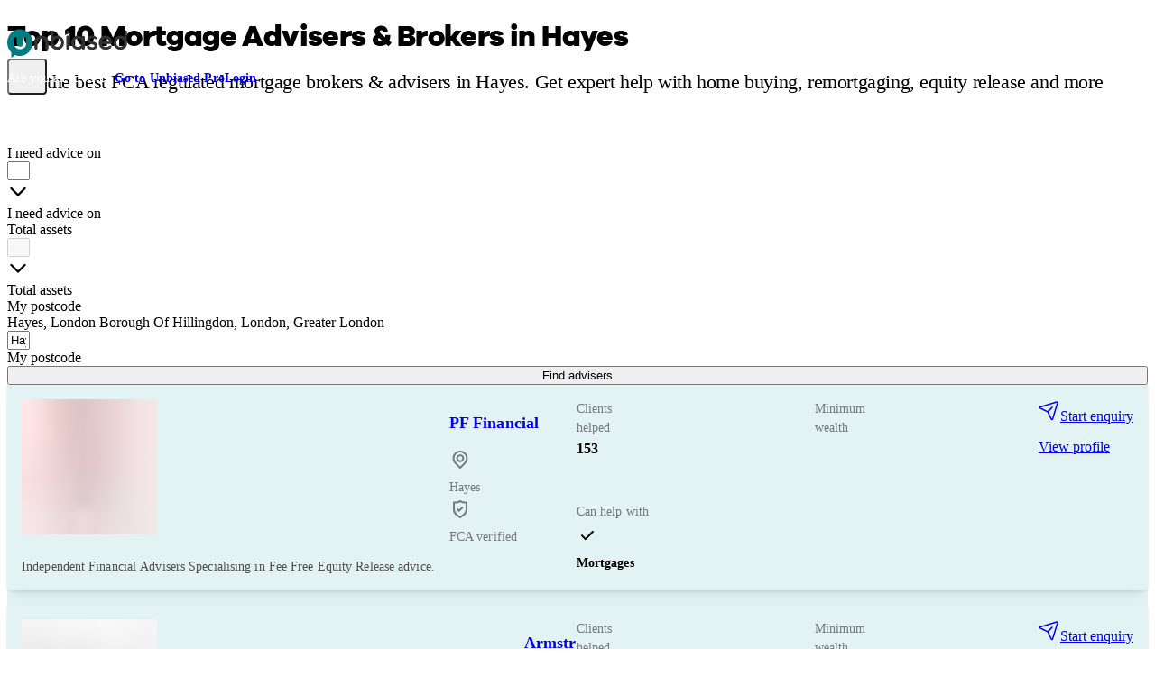

--- FILE ---
content_type: text/html;charset=utf-8
request_url: https://www.unbiased.co.uk/advisers/mortgage-adviser/greater-london--london--london-borough-of-hillingdon--hayes
body_size: 62990
content:
<!DOCTYPE html><html  lang="en-GB"><head><meta charset="utf-8"><meta name="viewport" content="width=device-width, initial-scale=1"><title>Top 10 Independent Mortgage Advisers &amp; Brokers in Hayes | Mortgage Advice | unbiased.co.uk | Unbiased</title><script fetchpriority="low" crossorigin="anonymous" referrerpolicy="no-referrer" src="https://cdn-4.convertexperiments.com/v1/js/10007679-10007800.js?environment=production" onload="this.dataset.onloadfired = true" onerror="this.dataset.onerrorfired = true" data-hid="convert"></script><style id="vuetify-theme-stylesheet">@layer vuetify.theme {
  :root {
    --v-theme-background: 255,255,255;
    --v-theme-background-overlay-multiplier: 1;
    --v-theme-surface: 255,255,255;
    --v-theme-surface-overlay-multiplier: 1;
    --v-theme-surface-bright: 255,255,255;
    --v-theme-surface-bright-overlay-multiplier: 1;
    --v-theme-surface-light: 238,238,238;
    --v-theme-surface-light-overlay-multiplier: 1;
    --v-theme-surface-variant: 66,66,66;
    --v-theme-surface-variant-overlay-multiplier: 2;
    --v-theme-on-surface-variant: 238,238,238;
    --v-theme-primary: 24,103,192;
    --v-theme-primary-overlay-multiplier: 2;
    --v-theme-primary-darken-1: 31,85,146;
    --v-theme-primary-darken-1-overlay-multiplier: 2;
    --v-theme-secondary: 72,169,166;
    --v-theme-secondary-overlay-multiplier: 1;
    --v-theme-secondary-darken-1: 1,135,134;
    --v-theme-secondary-darken-1-overlay-multiplier: 1;
    --v-theme-error: 203,0,0;
    --v-theme-error-overlay-multiplier: 2;
    --v-theme-info: 29,106,255;
    --v-theme-info-overlay-multiplier: 2;
    --v-theme-success: 95,228,0;
    --v-theme-success-overlay-multiplier: 1;
    --v-theme-warning: 255,240,0;
    --v-theme-warning-overlay-multiplier: 1;
    --v-theme-black: 0,0,0;
    --v-theme-black-overlay-multiplier: 2;
    --v-theme-white: 255,255,255;
    --v-theme-white-overlay-multiplier: 1;
    --v-theme-surface-bg-primary: 255,255,255;
    --v-theme-surface-bg-primary-overlay-multiplier: 1;
    --v-theme-surface-bg-secondary: 242,239,231;
    --v-theme-surface-bg-secondary-overlay-multiplier: 1;
    --v-theme-surface-bg-invert: 50,50,50;
    --v-theme-surface-bg-invert-overlay-multiplier: 2;
    --v-theme-surface-bg-accent: 0,123,129;
    --v-theme-surface-bg-accent-overlay-multiplier: 2;
    --v-theme-surface-elevated-1: 0,123,129;
    --v-theme-surface-elevated-1-overlay-multiplier: 2;
    --v-theme-surface-elevated-2: 192,244,247;
    --v-theme-surface-elevated-2-overlay-multiplier: 1;
    --v-theme-surface-elevated-3: 155,28,82;
    --v-theme-surface-elevated-3-overlay-multiplier: 2;
    --v-theme-surface-elevated-4: 240,221,229;
    --v-theme-surface-elevated-4-overlay-multiplier: 1;
    --v-theme-surface-elevated-primary: 242,239,231;
    --v-theme-surface-elevated-primary-overlay-multiplier: 1;
    --v-theme-surface-elevated-secondary: 255,255,255;
    --v-theme-surface-elevated-secondary-overlay-multiplier: 1;
    --v-theme-type-primary: 30,30,30;
    --v-theme-type-primary-overlay-multiplier: 2;
    --v-theme-type-secondary: 50,50,50;
    --v-theme-type-secondary-overlay-multiplier: 2;
    --v-theme-type-invert: 255,255,255;
    --v-theme-type-invert-overlay-multiplier: 1;
    --v-theme-type-subtle: 101,99,91;
    --v-theme-type-subtle-overlay-multiplier: 2;
    --v-theme-type-interactive: 0,123,129;
    --v-theme-type-interactive-overlay-multiplier: 2;
    --v-theme-icon-fill-eucalyptus: 92,223,176;
    --v-theme-icon-fill-eucalyptus-overlay-multiplier: 1;
    --v-theme-icon-fill-mauve: 228,178,246;
    --v-theme-icon-fill-mauve-overlay-multiplier: 1;
    --v-theme-icon-fill-waterspout: 142,233,216;
    --v-theme-icon-fill-waterspout-overlay-multiplier: 1;
    --v-theme-icon-fill-peach: 248,159,131;
    --v-theme-icon-fill-peach-overlay-multiplier: 1;
    --v-theme-icon-fill-skyblue: 132,178,246;
    --v-theme-icon-fill-skyblue-overlay-multiplier: 1;
    --v-theme-icon-fill-topaz: 255,202,123;
    --v-theme-icon-fill-topaz-overlay-multiplier: 1;
    --v-theme-icon-stroke-primary: 30,30,30;
    --v-theme-icon-stroke-primary-overlay-multiplier: 2;
    --v-theme-icon-stroke-invert: 255,255,255;
    --v-theme-icon-stroke-invert-overlay-multiplier: 1;
    --v-theme-stroke-primary: 30,30,30;
    --v-theme-stroke-primary-overlay-multiplier: 2;
    --v-theme-stroke-secondary: 101,99,91;
    --v-theme-stroke-secondary-overlay-multiplier: 2;
    --v-theme-stroke-invert: 255,255,255;
    --v-theme-stroke-invert-overlay-multiplier: 1;
    --v-theme-btn-primary-default: 249,203,42;
    --v-theme-btn-primary-default-overlay-multiplier: 1;
    --v-theme-btn-primary-hover: 250,209,68;
    --v-theme-btn-primary-hover-overlay-multiplier: 1;
    --v-theme-btn-secondary: 30,30,30;
    --v-theme-btn-secondary-overlay-multiplier: 2;
    --v-theme-btn-ghost-inverted: 249,203,42;
    --v-theme-btn-ghost-inverted-overlay-multiplier: 1;
    --v-theme-btn-ghost-default: 0,123,129;
    --v-theme-btn-ghost-default-overlay-multiplier: 2;
    --v-theme-btn-danger-default: 203,0,0;
    --v-theme-btn-danger-default-overlay-multiplier: 2;
    --v-theme-btn-danger-hover: 224,19,19;
    --v-theme-btn-danger-hover-overlay-multiplier: 2;
    --v-theme-on-btn-primary-default: 30,30,30;
    --v-theme-on-btn-secondary: 30,30,30;
    --v-theme-link-primary: 0,123,129;
    --v-theme-link-primary-overlay-multiplier: 2;
    --v-theme-link-invert: 220,238,42;
    --v-theme-link-invert-overlay-multiplier: 1;
    --v-theme-on-background: 0,0,0;
    --v-theme-on-surface: 0,0,0;
    --v-theme-on-surface-bright: 0,0,0;
    --v-theme-on-surface-light: 0,0,0;
    --v-theme-on-primary: 255,255,255;
    --v-theme-on-primary-darken-1: 255,255,255;
    --v-theme-on-secondary: 255,255,255;
    --v-theme-on-secondary-darken-1: 255,255,255;
    --v-theme-on-error: 255,255,255;
    --v-theme-on-info: 255,255,255;
    --v-theme-on-success: 0,0,0;
    --v-theme-on-warning: 0,0,0;
    --v-theme-on-black: 255,255,255;
    --v-theme-on-white: 0,0,0;
    --v-theme-on-surface-bg-primary: 0,0,0;
    --v-theme-on-surface-bg-secondary: 0,0,0;
    --v-theme-on-surface-bg-invert: 255,255,255;
    --v-theme-on-surface-bg-accent: 255,255,255;
    --v-theme-on-surface-elevated-1: 255,255,255;
    --v-theme-on-surface-elevated-2: 0,0,0;
    --v-theme-on-surface-elevated-3: 255,255,255;
    --v-theme-on-surface-elevated-4: 0,0,0;
    --v-theme-on-surface-elevated-primary: 0,0,0;
    --v-theme-on-surface-elevated-secondary: 0,0,0;
    --v-theme-on-type-primary: 255,255,255;
    --v-theme-on-type-secondary: 255,255,255;
    --v-theme-on-type-invert: 0,0,0;
    --v-theme-on-type-subtle: 255,255,255;
    --v-theme-on-type-interactive: 255,255,255;
    --v-theme-on-icon-fill-eucalyptus: 0,0,0;
    --v-theme-on-icon-fill-mauve: 0,0,0;
    --v-theme-on-icon-fill-waterspout: 0,0,0;
    --v-theme-on-icon-fill-peach: 0,0,0;
    --v-theme-on-icon-fill-skyblue: 0,0,0;
    --v-theme-on-icon-fill-topaz: 0,0,0;
    --v-theme-on-icon-stroke-primary: 255,255,255;
    --v-theme-on-icon-stroke-invert: 0,0,0;
    --v-theme-on-stroke-primary: 255,255,255;
    --v-theme-on-stroke-secondary: 255,255,255;
    --v-theme-on-stroke-invert: 0,0,0;
    --v-theme-on-btn-primary-hover: 0,0,0;
    --v-theme-on-btn-ghost-inverted: 0,0,0;
    --v-theme-on-btn-ghost-default: 255,255,255;
    --v-theme-on-btn-danger-default: 255,255,255;
    --v-theme-on-btn-danger-hover: 255,255,255;
    --v-theme-on-link-primary: 255,255,255;
    --v-theme-on-link-invert: 0,0,0;
    --v-border-color: 0, 0, 0;
    --v-border-opacity: 0.12;
    --v-high-emphasis-opacity: 0.87;
    --v-medium-emphasis-opacity: 0.6;
    --v-disabled-opacity: 0.38;
    --v-idle-opacity: 0.04;
    --v-hover-opacity: 0.04;
    --v-focus-opacity: 0.12;
    --v-selected-opacity: 0.08;
    --v-activated-opacity: 0.12;
    --v-pressed-opacity: 0.12;
    --v-dragged-opacity: 0.08;
    --v-theme-kbd: 238, 238, 238;
    --v-theme-on-kbd: 0, 0, 0;
    --v-theme-code: 245, 245, 245;
    --v-theme-on-code: 0, 0, 0;
  }
  .v-theme--light {
    color-scheme: normal;
    --v-theme-background: 255,255,255;
    --v-theme-background-overlay-multiplier: 1;
    --v-theme-surface: 255,255,255;
    --v-theme-surface-overlay-multiplier: 1;
    --v-theme-surface-bright: 255,255,255;
    --v-theme-surface-bright-overlay-multiplier: 1;
    --v-theme-surface-light: 238,238,238;
    --v-theme-surface-light-overlay-multiplier: 1;
    --v-theme-surface-variant: 66,66,66;
    --v-theme-surface-variant-overlay-multiplier: 2;
    --v-theme-on-surface-variant: 238,238,238;
    --v-theme-primary: 24,103,192;
    --v-theme-primary-overlay-multiplier: 2;
    --v-theme-primary-darken-1: 31,85,146;
    --v-theme-primary-darken-1-overlay-multiplier: 2;
    --v-theme-secondary: 72,169,166;
    --v-theme-secondary-overlay-multiplier: 1;
    --v-theme-secondary-darken-1: 1,135,134;
    --v-theme-secondary-darken-1-overlay-multiplier: 1;
    --v-theme-error: 176,0,32;
    --v-theme-error-overlay-multiplier: 2;
    --v-theme-info: 33,150,243;
    --v-theme-info-overlay-multiplier: 1;
    --v-theme-success: 76,175,80;
    --v-theme-success-overlay-multiplier: 1;
    --v-theme-warning: 251,140,0;
    --v-theme-warning-overlay-multiplier: 1;
    --v-theme-on-white: 30,30,30;
    --v-theme-on-background: 0,0,0;
    --v-theme-on-surface: 0,0,0;
    --v-theme-on-surface-bright: 0,0,0;
    --v-theme-on-surface-light: 0,0,0;
    --v-theme-on-primary: 255,255,255;
    --v-theme-on-primary-darken-1: 255,255,255;
    --v-theme-on-secondary: 255,255,255;
    --v-theme-on-secondary-darken-1: 255,255,255;
    --v-theme-on-error: 255,255,255;
    --v-theme-on-info: 255,255,255;
    --v-theme-on-success: 255,255,255;
    --v-theme-on-warning: 255,255,255;
    --v-border-color: 0, 0, 0;
    --v-border-opacity: 0.12;
    --v-high-emphasis-opacity: 0.87;
    --v-medium-emphasis-opacity: 0.6;
    --v-disabled-opacity: 0.38;
    --v-idle-opacity: 0.04;
    --v-hover-opacity: 0.04;
    --v-focus-opacity: 0.12;
    --v-selected-opacity: 0.08;
    --v-activated-opacity: 0.12;
    --v-pressed-opacity: 0.12;
    --v-dragged-opacity: 0.08;
    --v-theme-kbd: 238, 238, 238;
    --v-theme-on-kbd: 0, 0, 0;
    --v-theme-code: 245, 245, 245;
    --v-theme-on-code: 0, 0, 0;
  }
  .v-theme--dark {
    color-scheme: dark;
    --v-theme-background: 18,18,18;
    --v-theme-background-overlay-multiplier: 1;
    --v-theme-surface: 33,33,33;
    --v-theme-surface-overlay-multiplier: 1;
    --v-theme-surface-bright: 204,191,214;
    --v-theme-surface-bright-overlay-multiplier: 2;
    --v-theme-surface-light: 66,66,66;
    --v-theme-surface-light-overlay-multiplier: 1;
    --v-theme-surface-variant: 200,200,200;
    --v-theme-surface-variant-overlay-multiplier: 2;
    --v-theme-on-surface-variant: 0,0,0;
    --v-theme-primary: 33,150,243;
    --v-theme-primary-overlay-multiplier: 2;
    --v-theme-primary-darken-1: 39,124,193;
    --v-theme-primary-darken-1-overlay-multiplier: 2;
    --v-theme-secondary: 84,182,178;
    --v-theme-secondary-overlay-multiplier: 2;
    --v-theme-secondary-darken-1: 72,169,166;
    --v-theme-secondary-darken-1-overlay-multiplier: 2;
    --v-theme-error: 207,102,121;
    --v-theme-error-overlay-multiplier: 2;
    --v-theme-info: 33,150,243;
    --v-theme-info-overlay-multiplier: 2;
    --v-theme-success: 76,175,80;
    --v-theme-success-overlay-multiplier: 2;
    --v-theme-warning: 251,140,0;
    --v-theme-warning-overlay-multiplier: 2;
    --v-theme-on-background: 255,255,255;
    --v-theme-on-surface: 255,255,255;
    --v-theme-on-surface-bright: 0,0,0;
    --v-theme-on-surface-light: 255,255,255;
    --v-theme-on-primary: 255,255,255;
    --v-theme-on-primary-darken-1: 255,255,255;
    --v-theme-on-secondary: 255,255,255;
    --v-theme-on-secondary-darken-1: 255,255,255;
    --v-theme-on-error: 255,255,255;
    --v-theme-on-info: 255,255,255;
    --v-theme-on-success: 255,255,255;
    --v-theme-on-warning: 255,255,255;
    --v-border-color: 255, 255, 255;
    --v-border-opacity: 0.12;
    --v-high-emphasis-opacity: 1;
    --v-medium-emphasis-opacity: 0.7;
    --v-disabled-opacity: 0.5;
    --v-idle-opacity: 0.1;
    --v-hover-opacity: 0.04;
    --v-focus-opacity: 0.12;
    --v-selected-opacity: 0.08;
    --v-activated-opacity: 0.12;
    --v-pressed-opacity: 0.16;
    --v-dragged-opacity: 0.08;
    --v-theme-kbd: 66, 66, 66;
    --v-theme-on-kbd: 255, 255, 255;
    --v-theme-code: 52, 52, 52;
    --v-theme-on-code: 204, 204, 204;
  }
  .v-theme--consumer {
    color-scheme: normal;
    --v-theme-background: 255,255,255;
    --v-theme-background-overlay-multiplier: 1;
    --v-theme-surface: 255,255,255;
    --v-theme-surface-overlay-multiplier: 1;
    --v-theme-surface-bright: 255,255,255;
    --v-theme-surface-bright-overlay-multiplier: 1;
    --v-theme-surface-light: 238,238,238;
    --v-theme-surface-light-overlay-multiplier: 1;
    --v-theme-surface-variant: 66,66,66;
    --v-theme-surface-variant-overlay-multiplier: 2;
    --v-theme-on-surface-variant: 238,238,238;
    --v-theme-primary: 24,103,192;
    --v-theme-primary-overlay-multiplier: 2;
    --v-theme-primary-darken-1: 31,85,146;
    --v-theme-primary-darken-1-overlay-multiplier: 2;
    --v-theme-secondary: 72,169,166;
    --v-theme-secondary-overlay-multiplier: 1;
    --v-theme-secondary-darken-1: 1,135,134;
    --v-theme-secondary-darken-1-overlay-multiplier: 1;
    --v-theme-error: 203,0,0;
    --v-theme-error-overlay-multiplier: 2;
    --v-theme-info: 29,106,255;
    --v-theme-info-overlay-multiplier: 2;
    --v-theme-success: 95,228,0;
    --v-theme-success-overlay-multiplier: 1;
    --v-theme-warning: 255,240,0;
    --v-theme-warning-overlay-multiplier: 1;
    --v-theme-black: 0,0,0;
    --v-theme-black-overlay-multiplier: 2;
    --v-theme-white: 255,255,255;
    --v-theme-white-overlay-multiplier: 1;
    --v-theme-surface-bg-primary: 255,255,255;
    --v-theme-surface-bg-primary-overlay-multiplier: 1;
    --v-theme-surface-bg-secondary: 242,239,231;
    --v-theme-surface-bg-secondary-overlay-multiplier: 1;
    --v-theme-surface-bg-invert: 50,50,50;
    --v-theme-surface-bg-invert-overlay-multiplier: 2;
    --v-theme-surface-bg-accent: 0,123,129;
    --v-theme-surface-bg-accent-overlay-multiplier: 2;
    --v-theme-surface-elevated-1: 0,123,129;
    --v-theme-surface-elevated-1-overlay-multiplier: 2;
    --v-theme-surface-elevated-2: 192,244,247;
    --v-theme-surface-elevated-2-overlay-multiplier: 1;
    --v-theme-surface-elevated-3: 155,28,82;
    --v-theme-surface-elevated-3-overlay-multiplier: 2;
    --v-theme-surface-elevated-4: 240,221,229;
    --v-theme-surface-elevated-4-overlay-multiplier: 1;
    --v-theme-surface-elevated-primary: 242,239,231;
    --v-theme-surface-elevated-primary-overlay-multiplier: 1;
    --v-theme-surface-elevated-secondary: 255,255,255;
    --v-theme-surface-elevated-secondary-overlay-multiplier: 1;
    --v-theme-type-primary: 30,30,30;
    --v-theme-type-primary-overlay-multiplier: 2;
    --v-theme-type-secondary: 50,50,50;
    --v-theme-type-secondary-overlay-multiplier: 2;
    --v-theme-type-invert: 255,255,255;
    --v-theme-type-invert-overlay-multiplier: 1;
    --v-theme-type-subtle: 101,99,91;
    --v-theme-type-subtle-overlay-multiplier: 2;
    --v-theme-type-interactive: 0,123,129;
    --v-theme-type-interactive-overlay-multiplier: 2;
    --v-theme-icon-fill-eucalyptus: 92,223,176;
    --v-theme-icon-fill-eucalyptus-overlay-multiplier: 1;
    --v-theme-icon-fill-mauve: 228,178,246;
    --v-theme-icon-fill-mauve-overlay-multiplier: 1;
    --v-theme-icon-fill-waterspout: 142,233,216;
    --v-theme-icon-fill-waterspout-overlay-multiplier: 1;
    --v-theme-icon-fill-peach: 248,159,131;
    --v-theme-icon-fill-peach-overlay-multiplier: 1;
    --v-theme-icon-fill-skyblue: 132,178,246;
    --v-theme-icon-fill-skyblue-overlay-multiplier: 1;
    --v-theme-icon-fill-topaz: 255,202,123;
    --v-theme-icon-fill-topaz-overlay-multiplier: 1;
    --v-theme-icon-stroke-primary: 30,30,30;
    --v-theme-icon-stroke-primary-overlay-multiplier: 2;
    --v-theme-icon-stroke-invert: 255,255,255;
    --v-theme-icon-stroke-invert-overlay-multiplier: 1;
    --v-theme-stroke-primary: 30,30,30;
    --v-theme-stroke-primary-overlay-multiplier: 2;
    --v-theme-stroke-secondary: 101,99,91;
    --v-theme-stroke-secondary-overlay-multiplier: 2;
    --v-theme-stroke-invert: 255,255,255;
    --v-theme-stroke-invert-overlay-multiplier: 1;
    --v-theme-btn-primary-default: 249,203,42;
    --v-theme-btn-primary-default-overlay-multiplier: 1;
    --v-theme-btn-primary-hover: 250,209,68;
    --v-theme-btn-primary-hover-overlay-multiplier: 1;
    --v-theme-btn-secondary: 30,30,30;
    --v-theme-btn-secondary-overlay-multiplier: 2;
    --v-theme-btn-ghost-inverted: 249,203,42;
    --v-theme-btn-ghost-inverted-overlay-multiplier: 1;
    --v-theme-btn-ghost-default: 0,123,129;
    --v-theme-btn-ghost-default-overlay-multiplier: 2;
    --v-theme-btn-danger-default: 203,0,0;
    --v-theme-btn-danger-default-overlay-multiplier: 2;
    --v-theme-btn-danger-hover: 224,19,19;
    --v-theme-btn-danger-hover-overlay-multiplier: 2;
    --v-theme-on-btn-primary-default: 30,30,30;
    --v-theme-on-btn-secondary: 30,30,30;
    --v-theme-link-primary: 0,123,129;
    --v-theme-link-primary-overlay-multiplier: 2;
    --v-theme-link-invert: 220,238,42;
    --v-theme-link-invert-overlay-multiplier: 1;
    --v-theme-on-background: 0,0,0;
    --v-theme-on-surface: 0,0,0;
    --v-theme-on-surface-bright: 0,0,0;
    --v-theme-on-surface-light: 0,0,0;
    --v-theme-on-primary: 255,255,255;
    --v-theme-on-primary-darken-1: 255,255,255;
    --v-theme-on-secondary: 255,255,255;
    --v-theme-on-secondary-darken-1: 255,255,255;
    --v-theme-on-error: 255,255,255;
    --v-theme-on-info: 255,255,255;
    --v-theme-on-success: 0,0,0;
    --v-theme-on-warning: 0,0,0;
    --v-theme-on-black: 255,255,255;
    --v-theme-on-white: 0,0,0;
    --v-theme-on-surface-bg-primary: 0,0,0;
    --v-theme-on-surface-bg-secondary: 0,0,0;
    --v-theme-on-surface-bg-invert: 255,255,255;
    --v-theme-on-surface-bg-accent: 255,255,255;
    --v-theme-on-surface-elevated-1: 255,255,255;
    --v-theme-on-surface-elevated-2: 0,0,0;
    --v-theme-on-surface-elevated-3: 255,255,255;
    --v-theme-on-surface-elevated-4: 0,0,0;
    --v-theme-on-surface-elevated-primary: 0,0,0;
    --v-theme-on-surface-elevated-secondary: 0,0,0;
    --v-theme-on-type-primary: 255,255,255;
    --v-theme-on-type-secondary: 255,255,255;
    --v-theme-on-type-invert: 0,0,0;
    --v-theme-on-type-subtle: 255,255,255;
    --v-theme-on-type-interactive: 255,255,255;
    --v-theme-on-icon-fill-eucalyptus: 0,0,0;
    --v-theme-on-icon-fill-mauve: 0,0,0;
    --v-theme-on-icon-fill-waterspout: 0,0,0;
    --v-theme-on-icon-fill-peach: 0,0,0;
    --v-theme-on-icon-fill-skyblue: 0,0,0;
    --v-theme-on-icon-fill-topaz: 0,0,0;
    --v-theme-on-icon-stroke-primary: 255,255,255;
    --v-theme-on-icon-stroke-invert: 0,0,0;
    --v-theme-on-stroke-primary: 255,255,255;
    --v-theme-on-stroke-secondary: 255,255,255;
    --v-theme-on-stroke-invert: 0,0,0;
    --v-theme-on-btn-primary-hover: 0,0,0;
    --v-theme-on-btn-ghost-inverted: 0,0,0;
    --v-theme-on-btn-ghost-default: 255,255,255;
    --v-theme-on-btn-danger-default: 255,255,255;
    --v-theme-on-btn-danger-hover: 255,255,255;
    --v-theme-on-link-primary: 255,255,255;
    --v-theme-on-link-invert: 0,0,0;
    --v-border-color: 0, 0, 0;
    --v-border-opacity: 0.12;
    --v-high-emphasis-opacity: 0.87;
    --v-medium-emphasis-opacity: 0.6;
    --v-disabled-opacity: 0.38;
    --v-idle-opacity: 0.04;
    --v-hover-opacity: 0.04;
    --v-focus-opacity: 0.12;
    --v-selected-opacity: 0.08;
    --v-activated-opacity: 0.12;
    --v-pressed-opacity: 0.12;
    --v-dragged-opacity: 0.08;
    --v-theme-kbd: 238, 238, 238;
    --v-theme-on-kbd: 0, 0, 0;
    --v-theme-code: 245, 245, 245;
    --v-theme-on-code: 0, 0, 0;
  }
  .v-theme--pro {
    color-scheme: normal;
    --v-theme-background: 255,255,255;
    --v-theme-background-overlay-multiplier: 1;
    --v-theme-surface: 255,255,255;
    --v-theme-surface-overlay-multiplier: 1;
    --v-theme-surface-bright: 255,255,255;
    --v-theme-surface-bright-overlay-multiplier: 1;
    --v-theme-surface-light: 238,238,238;
    --v-theme-surface-light-overlay-multiplier: 1;
    --v-theme-surface-variant: 66,66,66;
    --v-theme-surface-variant-overlay-multiplier: 2;
    --v-theme-on-surface-variant: 238,238,238;
    --v-theme-primary: 24,103,192;
    --v-theme-primary-overlay-multiplier: 2;
    --v-theme-primary-darken-1: 31,85,146;
    --v-theme-primary-darken-1-overlay-multiplier: 2;
    --v-theme-secondary: 72,169,166;
    --v-theme-secondary-overlay-multiplier: 1;
    --v-theme-secondary-darken-1: 1,135,134;
    --v-theme-secondary-darken-1-overlay-multiplier: 1;
    --v-theme-error: 203,0,0;
    --v-theme-error-overlay-multiplier: 2;
    --v-theme-info: 29,106,255;
    --v-theme-info-overlay-multiplier: 2;
    --v-theme-success: 95,228,0;
    --v-theme-success-overlay-multiplier: 1;
    --v-theme-warning: 255,240,0;
    --v-theme-warning-overlay-multiplier: 1;
    --v-theme-black: 0,0,0;
    --v-theme-black-overlay-multiplier: 2;
    --v-theme-white: 255,255,255;
    --v-theme-white-overlay-multiplier: 1;
    --v-theme-surface-bg-primary: 255,255,255;
    --v-theme-surface-bg-primary-overlay-multiplier: 1;
    --v-theme-surface-bg-secondary: 242,239,231;
    --v-theme-surface-bg-secondary-overlay-multiplier: 1;
    --v-theme-surface-bg-invert: 50,50,50;
    --v-theme-surface-bg-invert-overlay-multiplier: 2;
    --v-theme-surface-bg-accent: 118,19,110;
    --v-theme-surface-bg-accent-overlay-multiplier: 2;
    --v-theme-surface-elevated-1: 118,19,110;
    --v-theme-surface-elevated-1-overlay-multiplier: 2;
    --v-theme-surface-elevated-2: 255,232,253;
    --v-theme-surface-elevated-2-overlay-multiplier: 1;
    --v-theme-surface-elevated-3: 119,225,244;
    --v-theme-surface-elevated-3-overlay-multiplier: 1;
    --v-theme-surface-elevated-4: 222,250,255;
    --v-theme-surface-elevated-4-overlay-multiplier: 1;
    --v-theme-surface-elevated-5: 41,34,135;
    --v-theme-surface-elevated-5-overlay-multiplier: 2;
    --v-theme-surface-elevated-6: 220,218,255;
    --v-theme-surface-elevated-6-overlay-multiplier: 1;
    --v-theme-surface-elevated-primary: 242,239,231;
    --v-theme-surface-elevated-primary-overlay-multiplier: 1;
    --v-theme-surface-elevated-secondary: 255,255,255;
    --v-theme-surface-elevated-secondary-overlay-multiplier: 1;
    --v-theme-type-primary: 30,30,30;
    --v-theme-type-primary-overlay-multiplier: 2;
    --v-theme-type-secondary: 50,50,50;
    --v-theme-type-secondary-overlay-multiplier: 2;
    --v-theme-type-invert: 255,255,255;
    --v-theme-type-invert-overlay-multiplier: 1;
    --v-theme-type-subtle: 101,99,91;
    --v-theme-type-subtle-overlay-multiplier: 2;
    --v-theme-type-interactive: 118,19,110;
    --v-theme-type-interactive-overlay-multiplier: 2;
    --v-theme-icon-fill-eucalyptus: 92,223,176;
    --v-theme-icon-fill-eucalyptus-overlay-multiplier: 1;
    --v-theme-icon-fill-mauve: 228,178,246;
    --v-theme-icon-fill-mauve-overlay-multiplier: 1;
    --v-theme-icon-fill-waterspout: 142,233,216;
    --v-theme-icon-fill-waterspout-overlay-multiplier: 1;
    --v-theme-icon-fill-peach: 248,159,131;
    --v-theme-icon-fill-peach-overlay-multiplier: 1;
    --v-theme-icon-fill-skyblue: 132,178,246;
    --v-theme-icon-fill-skyblue-overlay-multiplier: 1;
    --v-theme-icon-fill-topaz: 255,202,123;
    --v-theme-icon-fill-topaz-overlay-multiplier: 1;
    --v-theme-icon-stroke-primary: 30,30,30;
    --v-theme-icon-stroke-primary-overlay-multiplier: 2;
    --v-theme-icon-stroke-invert: 255,255,255;
    --v-theme-icon-stroke-invert-overlay-multiplier: 1;
    --v-theme-stroke-primary: 30,30,30;
    --v-theme-stroke-primary-overlay-multiplier: 2;
    --v-theme-stroke-secondary: 101,99,91;
    --v-theme-stroke-secondary-overlay-multiplier: 2;
    --v-theme-stroke-invert: 255,255,255;
    --v-theme-stroke-invert-overlay-multiplier: 1;
    --v-theme-btn-primary-default: 249,203,42;
    --v-theme-btn-primary-default-overlay-multiplier: 1;
    --v-theme-btn-primary-hover: 250,209,68;
    --v-theme-btn-primary-hover-overlay-multiplier: 1;
    --v-theme-btn-secondary: 30,30,30;
    --v-theme-btn-secondary-overlay-multiplier: 2;
    --v-theme-btn-ghost-inverted: 249,203,42;
    --v-theme-btn-ghost-inverted-overlay-multiplier: 1;
    --v-theme-btn-ghost-default: 118,19,110;
    --v-theme-btn-ghost-default-overlay-multiplier: 2;
    --v-theme-btn-danger-default: 203,0,0;
    --v-theme-btn-danger-default-overlay-multiplier: 2;
    --v-theme-btn-danger-hover: 224,19,19;
    --v-theme-btn-danger-hover-overlay-multiplier: 2;
    --v-theme-on-btn-primary-default: 30,30,30;
    --v-theme-on-btn-secondary: 30,30,30;
    --v-theme-link-primary: 118,19,110;
    --v-theme-link-primary-overlay-multiplier: 2;
    --v-theme-link-invert: 119,225,244;
    --v-theme-link-invert-overlay-multiplier: 1;
    --v-theme-on-background: 0,0,0;
    --v-theme-on-surface: 0,0,0;
    --v-theme-on-surface-bright: 0,0,0;
    --v-theme-on-surface-light: 0,0,0;
    --v-theme-on-primary: 255,255,255;
    --v-theme-on-primary-darken-1: 255,255,255;
    --v-theme-on-secondary: 255,255,255;
    --v-theme-on-secondary-darken-1: 255,255,255;
    --v-theme-on-error: 255,255,255;
    --v-theme-on-info: 255,255,255;
    --v-theme-on-success: 0,0,0;
    --v-theme-on-warning: 0,0,0;
    --v-theme-on-black: 255,255,255;
    --v-theme-on-white: 0,0,0;
    --v-theme-on-surface-bg-primary: 0,0,0;
    --v-theme-on-surface-bg-secondary: 0,0,0;
    --v-theme-on-surface-bg-invert: 255,255,255;
    --v-theme-on-surface-bg-accent: 255,255,255;
    --v-theme-on-surface-elevated-1: 255,255,255;
    --v-theme-on-surface-elevated-2: 0,0,0;
    --v-theme-on-surface-elevated-3: 0,0,0;
    --v-theme-on-surface-elevated-4: 0,0,0;
    --v-theme-on-surface-elevated-5: 255,255,255;
    --v-theme-on-surface-elevated-6: 0,0,0;
    --v-theme-on-surface-elevated-primary: 0,0,0;
    --v-theme-on-surface-elevated-secondary: 0,0,0;
    --v-theme-on-type-primary: 255,255,255;
    --v-theme-on-type-secondary: 255,255,255;
    --v-theme-on-type-invert: 0,0,0;
    --v-theme-on-type-subtle: 255,255,255;
    --v-theme-on-type-interactive: 255,255,255;
    --v-theme-on-icon-fill-eucalyptus: 0,0,0;
    --v-theme-on-icon-fill-mauve: 0,0,0;
    --v-theme-on-icon-fill-waterspout: 0,0,0;
    --v-theme-on-icon-fill-peach: 0,0,0;
    --v-theme-on-icon-fill-skyblue: 0,0,0;
    --v-theme-on-icon-fill-topaz: 0,0,0;
    --v-theme-on-icon-stroke-primary: 255,255,255;
    --v-theme-on-icon-stroke-invert: 0,0,0;
    --v-theme-on-stroke-primary: 255,255,255;
    --v-theme-on-stroke-secondary: 255,255,255;
    --v-theme-on-stroke-invert: 0,0,0;
    --v-theme-on-btn-primary-hover: 0,0,0;
    --v-theme-on-btn-ghost-inverted: 0,0,0;
    --v-theme-on-btn-ghost-default: 255,255,255;
    --v-theme-on-btn-danger-default: 255,255,255;
    --v-theme-on-btn-danger-hover: 255,255,255;
    --v-theme-on-link-primary: 255,255,255;
    --v-theme-on-link-invert: 0,0,0;
    --v-border-color: 0, 0, 0;
    --v-border-opacity: 0.12;
    --v-high-emphasis-opacity: 0.87;
    --v-medium-emphasis-opacity: 0.6;
    --v-disabled-opacity: 0.38;
    --v-idle-opacity: 0.04;
    --v-hover-opacity: 0.04;
    --v-focus-opacity: 0.12;
    --v-selected-opacity: 0.08;
    --v-activated-opacity: 0.12;
    --v-pressed-opacity: 0.12;
    --v-dragged-opacity: 0.08;
    --v-theme-kbd: 238, 238, 238;
    --v-theme-on-kbd: 0, 0, 0;
    --v-theme-code: 245, 245, 245;
    --v-theme-on-code: 0, 0, 0;
  }
  @layer background {
    .bg-background {
      --v-theme-overlay-multiplier: var(--v-theme-background-overlay-multiplier);
      background-color: rgb(var(--v-theme-background)) !important;
      color: rgb(var(--v-theme-on-background)) !important;
    }
    .bg-surface {
      --v-theme-overlay-multiplier: var(--v-theme-surface-overlay-multiplier);
      background-color: rgb(var(--v-theme-surface)) !important;
      color: rgb(var(--v-theme-on-surface)) !important;
    }
    .bg-surface-bright {
      --v-theme-overlay-multiplier: var(--v-theme-surface-bright-overlay-multiplier);
      background-color: rgb(var(--v-theme-surface-bright)) !important;
      color: rgb(var(--v-theme-on-surface-bright)) !important;
    }
    .bg-surface-light {
      --v-theme-overlay-multiplier: var(--v-theme-surface-light-overlay-multiplier);
      background-color: rgb(var(--v-theme-surface-light)) !important;
      color: rgb(var(--v-theme-on-surface-light)) !important;
    }
    .bg-surface-variant {
      --v-theme-overlay-multiplier: var(--v-theme-surface-variant-overlay-multiplier);
      background-color: rgb(var(--v-theme-surface-variant)) !important;
      color: rgb(var(--v-theme-on-surface-variant)) !important;
    }
    .bg-primary {
      --v-theme-overlay-multiplier: var(--v-theme-primary-overlay-multiplier);
      background-color: rgb(var(--v-theme-primary)) !important;
      color: rgb(var(--v-theme-on-primary)) !important;
    }
    .bg-primary-darken-1 {
      --v-theme-overlay-multiplier: var(--v-theme-primary-darken-1-overlay-multiplier);
      background-color: rgb(var(--v-theme-primary-darken-1)) !important;
      color: rgb(var(--v-theme-on-primary-darken-1)) !important;
    }
    .bg-secondary {
      --v-theme-overlay-multiplier: var(--v-theme-secondary-overlay-multiplier);
      background-color: rgb(var(--v-theme-secondary)) !important;
      color: rgb(var(--v-theme-on-secondary)) !important;
    }
    .bg-secondary-darken-1 {
      --v-theme-overlay-multiplier: var(--v-theme-secondary-darken-1-overlay-multiplier);
      background-color: rgb(var(--v-theme-secondary-darken-1)) !important;
      color: rgb(var(--v-theme-on-secondary-darken-1)) !important;
    }
    .bg-error {
      --v-theme-overlay-multiplier: var(--v-theme-error-overlay-multiplier);
      background-color: rgb(var(--v-theme-error)) !important;
      color: rgb(var(--v-theme-on-error)) !important;
    }
    .bg-info {
      --v-theme-overlay-multiplier: var(--v-theme-info-overlay-multiplier);
      background-color: rgb(var(--v-theme-info)) !important;
      color: rgb(var(--v-theme-on-info)) !important;
    }
    .bg-success {
      --v-theme-overlay-multiplier: var(--v-theme-success-overlay-multiplier);
      background-color: rgb(var(--v-theme-success)) !important;
      color: rgb(var(--v-theme-on-success)) !important;
    }
    .bg-warning {
      --v-theme-overlay-multiplier: var(--v-theme-warning-overlay-multiplier);
      background-color: rgb(var(--v-theme-warning)) !important;
      color: rgb(var(--v-theme-on-warning)) !important;
    }
    .bg-black {
      --v-theme-overlay-multiplier: var(--v-theme-black-overlay-multiplier);
      background-color: rgb(var(--v-theme-black)) !important;
      color: rgb(var(--v-theme-on-black)) !important;
    }
    .bg-white {
      --v-theme-overlay-multiplier: var(--v-theme-white-overlay-multiplier);
      background-color: rgb(var(--v-theme-white)) !important;
      color: rgb(var(--v-theme-on-white)) !important;
    }
    .bg-surface-bg-primary {
      --v-theme-overlay-multiplier: var(--v-theme-surface-bg-primary-overlay-multiplier);
      background-color: rgb(var(--v-theme-surface-bg-primary)) !important;
      color: rgb(var(--v-theme-on-surface-bg-primary)) !important;
    }
    .bg-surface-bg-secondary {
      --v-theme-overlay-multiplier: var(--v-theme-surface-bg-secondary-overlay-multiplier);
      background-color: rgb(var(--v-theme-surface-bg-secondary)) !important;
      color: rgb(var(--v-theme-on-surface-bg-secondary)) !important;
    }
    .bg-surface-bg-invert {
      --v-theme-overlay-multiplier: var(--v-theme-surface-bg-invert-overlay-multiplier);
      background-color: rgb(var(--v-theme-surface-bg-invert)) !important;
      color: rgb(var(--v-theme-on-surface-bg-invert)) !important;
    }
    .bg-surface-bg-accent {
      --v-theme-overlay-multiplier: var(--v-theme-surface-bg-accent-overlay-multiplier);
      background-color: rgb(var(--v-theme-surface-bg-accent)) !important;
      color: rgb(var(--v-theme-on-surface-bg-accent)) !important;
    }
    .bg-surface-elevated-1 {
      --v-theme-overlay-multiplier: var(--v-theme-surface-elevated-1-overlay-multiplier);
      background-color: rgb(var(--v-theme-surface-elevated-1)) !important;
      color: rgb(var(--v-theme-on-surface-elevated-1)) !important;
    }
    .bg-surface-elevated-2 {
      --v-theme-overlay-multiplier: var(--v-theme-surface-elevated-2-overlay-multiplier);
      background-color: rgb(var(--v-theme-surface-elevated-2)) !important;
      color: rgb(var(--v-theme-on-surface-elevated-2)) !important;
    }
    .bg-surface-elevated-3 {
      --v-theme-overlay-multiplier: var(--v-theme-surface-elevated-3-overlay-multiplier);
      background-color: rgb(var(--v-theme-surface-elevated-3)) !important;
      color: rgb(var(--v-theme-on-surface-elevated-3)) !important;
    }
    .bg-surface-elevated-4 {
      --v-theme-overlay-multiplier: var(--v-theme-surface-elevated-4-overlay-multiplier);
      background-color: rgb(var(--v-theme-surface-elevated-4)) !important;
      color: rgb(var(--v-theme-on-surface-elevated-4)) !important;
    }
    .bg-surface-elevated-primary {
      --v-theme-overlay-multiplier: var(--v-theme-surface-elevated-primary-overlay-multiplier);
      background-color: rgb(var(--v-theme-surface-elevated-primary)) !important;
      color: rgb(var(--v-theme-on-surface-elevated-primary)) !important;
    }
    .bg-surface-elevated-secondary {
      --v-theme-overlay-multiplier: var(--v-theme-surface-elevated-secondary-overlay-multiplier);
      background-color: rgb(var(--v-theme-surface-elevated-secondary)) !important;
      color: rgb(var(--v-theme-on-surface-elevated-secondary)) !important;
    }
    .bg-type-primary {
      --v-theme-overlay-multiplier: var(--v-theme-type-primary-overlay-multiplier);
      background-color: rgb(var(--v-theme-type-primary)) !important;
      color: rgb(var(--v-theme-on-type-primary)) !important;
    }
    .bg-type-secondary {
      --v-theme-overlay-multiplier: var(--v-theme-type-secondary-overlay-multiplier);
      background-color: rgb(var(--v-theme-type-secondary)) !important;
      color: rgb(var(--v-theme-on-type-secondary)) !important;
    }
    .bg-type-invert {
      --v-theme-overlay-multiplier: var(--v-theme-type-invert-overlay-multiplier);
      background-color: rgb(var(--v-theme-type-invert)) !important;
      color: rgb(var(--v-theme-on-type-invert)) !important;
    }
    .bg-type-subtle {
      --v-theme-overlay-multiplier: var(--v-theme-type-subtle-overlay-multiplier);
      background-color: rgb(var(--v-theme-type-subtle)) !important;
      color: rgb(var(--v-theme-on-type-subtle)) !important;
    }
    .bg-type-interactive {
      --v-theme-overlay-multiplier: var(--v-theme-type-interactive-overlay-multiplier);
      background-color: rgb(var(--v-theme-type-interactive)) !important;
      color: rgb(var(--v-theme-on-type-interactive)) !important;
    }
    .bg-icon-fill-eucalyptus {
      --v-theme-overlay-multiplier: var(--v-theme-icon-fill-eucalyptus-overlay-multiplier);
      background-color: rgb(var(--v-theme-icon-fill-eucalyptus)) !important;
      color: rgb(var(--v-theme-on-icon-fill-eucalyptus)) !important;
    }
    .bg-icon-fill-mauve {
      --v-theme-overlay-multiplier: var(--v-theme-icon-fill-mauve-overlay-multiplier);
      background-color: rgb(var(--v-theme-icon-fill-mauve)) !important;
      color: rgb(var(--v-theme-on-icon-fill-mauve)) !important;
    }
    .bg-icon-fill-waterspout {
      --v-theme-overlay-multiplier: var(--v-theme-icon-fill-waterspout-overlay-multiplier);
      background-color: rgb(var(--v-theme-icon-fill-waterspout)) !important;
      color: rgb(var(--v-theme-on-icon-fill-waterspout)) !important;
    }
    .bg-icon-fill-peach {
      --v-theme-overlay-multiplier: var(--v-theme-icon-fill-peach-overlay-multiplier);
      background-color: rgb(var(--v-theme-icon-fill-peach)) !important;
      color: rgb(var(--v-theme-on-icon-fill-peach)) !important;
    }
    .bg-icon-fill-skyblue {
      --v-theme-overlay-multiplier: var(--v-theme-icon-fill-skyblue-overlay-multiplier);
      background-color: rgb(var(--v-theme-icon-fill-skyblue)) !important;
      color: rgb(var(--v-theme-on-icon-fill-skyblue)) !important;
    }
    .bg-icon-fill-topaz {
      --v-theme-overlay-multiplier: var(--v-theme-icon-fill-topaz-overlay-multiplier);
      background-color: rgb(var(--v-theme-icon-fill-topaz)) !important;
      color: rgb(var(--v-theme-on-icon-fill-topaz)) !important;
    }
    .bg-icon-stroke-primary {
      --v-theme-overlay-multiplier: var(--v-theme-icon-stroke-primary-overlay-multiplier);
      background-color: rgb(var(--v-theme-icon-stroke-primary)) !important;
      color: rgb(var(--v-theme-on-icon-stroke-primary)) !important;
    }
    .bg-icon-stroke-invert {
      --v-theme-overlay-multiplier: var(--v-theme-icon-stroke-invert-overlay-multiplier);
      background-color: rgb(var(--v-theme-icon-stroke-invert)) !important;
      color: rgb(var(--v-theme-on-icon-stroke-invert)) !important;
    }
    .bg-stroke-primary {
      --v-theme-overlay-multiplier: var(--v-theme-stroke-primary-overlay-multiplier);
      background-color: rgb(var(--v-theme-stroke-primary)) !important;
      color: rgb(var(--v-theme-on-stroke-primary)) !important;
    }
    .bg-stroke-secondary {
      --v-theme-overlay-multiplier: var(--v-theme-stroke-secondary-overlay-multiplier);
      background-color: rgb(var(--v-theme-stroke-secondary)) !important;
      color: rgb(var(--v-theme-on-stroke-secondary)) !important;
    }
    .bg-stroke-invert {
      --v-theme-overlay-multiplier: var(--v-theme-stroke-invert-overlay-multiplier);
      background-color: rgb(var(--v-theme-stroke-invert)) !important;
      color: rgb(var(--v-theme-on-stroke-invert)) !important;
    }
    .bg-btn-primary-default {
      --v-theme-overlay-multiplier: var(--v-theme-btn-primary-default-overlay-multiplier);
      background-color: rgb(var(--v-theme-btn-primary-default)) !important;
      color: rgb(var(--v-theme-on-btn-primary-default)) !important;
    }
    .bg-btn-primary-hover {
      --v-theme-overlay-multiplier: var(--v-theme-btn-primary-hover-overlay-multiplier);
      background-color: rgb(var(--v-theme-btn-primary-hover)) !important;
      color: rgb(var(--v-theme-on-btn-primary-hover)) !important;
    }
    .bg-btn-secondary {
      --v-theme-overlay-multiplier: var(--v-theme-btn-secondary-overlay-multiplier);
      background-color: rgb(var(--v-theme-btn-secondary)) !important;
      color: rgb(var(--v-theme-on-btn-secondary)) !important;
    }
    .bg-btn-ghost-inverted {
      --v-theme-overlay-multiplier: var(--v-theme-btn-ghost-inverted-overlay-multiplier);
      background-color: rgb(var(--v-theme-btn-ghost-inverted)) !important;
      color: rgb(var(--v-theme-on-btn-ghost-inverted)) !important;
    }
    .bg-btn-ghost-default {
      --v-theme-overlay-multiplier: var(--v-theme-btn-ghost-default-overlay-multiplier);
      background-color: rgb(var(--v-theme-btn-ghost-default)) !important;
      color: rgb(var(--v-theme-on-btn-ghost-default)) !important;
    }
    .bg-btn-danger-default {
      --v-theme-overlay-multiplier: var(--v-theme-btn-danger-default-overlay-multiplier);
      background-color: rgb(var(--v-theme-btn-danger-default)) !important;
      color: rgb(var(--v-theme-on-btn-danger-default)) !important;
    }
    .bg-btn-danger-hover {
      --v-theme-overlay-multiplier: var(--v-theme-btn-danger-hover-overlay-multiplier);
      background-color: rgb(var(--v-theme-btn-danger-hover)) !important;
      color: rgb(var(--v-theme-on-btn-danger-hover)) !important;
    }
    .bg-link-primary {
      --v-theme-overlay-multiplier: var(--v-theme-link-primary-overlay-multiplier);
      background-color: rgb(var(--v-theme-link-primary)) !important;
      color: rgb(var(--v-theme-on-link-primary)) !important;
    }
    .bg-link-invert {
      --v-theme-overlay-multiplier: var(--v-theme-link-invert-overlay-multiplier);
      background-color: rgb(var(--v-theme-link-invert)) !important;
      color: rgb(var(--v-theme-on-link-invert)) !important;
    }
    .bg-surface-elevated-5 {
      --v-theme-overlay-multiplier: var(--v-theme-surface-elevated-5-overlay-multiplier);
      background-color: rgb(var(--v-theme-surface-elevated-5)) !important;
      color: rgb(var(--v-theme-on-surface-elevated-5)) !important;
    }
    .bg-surface-elevated-6 {
      --v-theme-overlay-multiplier: var(--v-theme-surface-elevated-6-overlay-multiplier);
      background-color: rgb(var(--v-theme-surface-elevated-6)) !important;
      color: rgb(var(--v-theme-on-surface-elevated-6)) !important;
    }
  }
  @layer foreground {
    .text-background {
      color: rgb(var(--v-theme-background)) !important;
    }
    .border-background {
      --v-border-color: var(--v-theme-background);
    }
    .text-surface {
      color: rgb(var(--v-theme-surface)) !important;
    }
    .border-surface {
      --v-border-color: var(--v-theme-surface);
    }
    .text-surface-bright {
      color: rgb(var(--v-theme-surface-bright)) !important;
    }
    .border-surface-bright {
      --v-border-color: var(--v-theme-surface-bright);
    }
    .text-surface-light {
      color: rgb(var(--v-theme-surface-light)) !important;
    }
    .border-surface-light {
      --v-border-color: var(--v-theme-surface-light);
    }
    .text-surface-variant {
      color: rgb(var(--v-theme-surface-variant)) !important;
    }
    .border-surface-variant {
      --v-border-color: var(--v-theme-surface-variant);
    }
    .on-surface-variant {
      color: rgb(var(--v-theme-on-surface-variant)) !important;
    }
    .text-primary {
      color: rgb(var(--v-theme-primary)) !important;
    }
    .border-primary {
      --v-border-color: var(--v-theme-primary);
    }
    .text-primary-darken-1 {
      color: rgb(var(--v-theme-primary-darken-1)) !important;
    }
    .border-primary-darken-1 {
      --v-border-color: var(--v-theme-primary-darken-1);
    }
    .text-secondary {
      color: rgb(var(--v-theme-secondary)) !important;
    }
    .border-secondary {
      --v-border-color: var(--v-theme-secondary);
    }
    .text-secondary-darken-1 {
      color: rgb(var(--v-theme-secondary-darken-1)) !important;
    }
    .border-secondary-darken-1 {
      --v-border-color: var(--v-theme-secondary-darken-1);
    }
    .text-error {
      color: rgb(var(--v-theme-error)) !important;
    }
    .border-error {
      --v-border-color: var(--v-theme-error);
    }
    .text-info {
      color: rgb(var(--v-theme-info)) !important;
    }
    .border-info {
      --v-border-color: var(--v-theme-info);
    }
    .text-success {
      color: rgb(var(--v-theme-success)) !important;
    }
    .border-success {
      --v-border-color: var(--v-theme-success);
    }
    .text-warning {
      color: rgb(var(--v-theme-warning)) !important;
    }
    .border-warning {
      --v-border-color: var(--v-theme-warning);
    }
    .on-white {
      color: rgb(var(--v-theme-on-white)) !important;
    }
    .on-background {
      color: rgb(var(--v-theme-on-background)) !important;
    }
    .on-surface {
      color: rgb(var(--v-theme-on-surface)) !important;
    }
    .on-surface-bright {
      color: rgb(var(--v-theme-on-surface-bright)) !important;
    }
    .on-surface-light {
      color: rgb(var(--v-theme-on-surface-light)) !important;
    }
    .on-primary {
      color: rgb(var(--v-theme-on-primary)) !important;
    }
    .on-primary-darken-1 {
      color: rgb(var(--v-theme-on-primary-darken-1)) !important;
    }
    .on-secondary {
      color: rgb(var(--v-theme-on-secondary)) !important;
    }
    .on-secondary-darken-1 {
      color: rgb(var(--v-theme-on-secondary-darken-1)) !important;
    }
    .on-error {
      color: rgb(var(--v-theme-on-error)) !important;
    }
    .on-info {
      color: rgb(var(--v-theme-on-info)) !important;
    }
    .on-success {
      color: rgb(var(--v-theme-on-success)) !important;
    }
    .on-warning {
      color: rgb(var(--v-theme-on-warning)) !important;
    }
    .text-black {
      color: rgb(var(--v-theme-black)) !important;
    }
    .border-black {
      --v-border-color: var(--v-theme-black);
    }
    .text-white {
      color: rgb(var(--v-theme-white)) !important;
    }
    .border-white {
      --v-border-color: var(--v-theme-white);
    }
    .text-surface-bg-primary {
      color: rgb(var(--v-theme-surface-bg-primary)) !important;
    }
    .border-surface-bg-primary {
      --v-border-color: var(--v-theme-surface-bg-primary);
    }
    .text-surface-bg-secondary {
      color: rgb(var(--v-theme-surface-bg-secondary)) !important;
    }
    .border-surface-bg-secondary {
      --v-border-color: var(--v-theme-surface-bg-secondary);
    }
    .text-surface-bg-invert {
      color: rgb(var(--v-theme-surface-bg-invert)) !important;
    }
    .border-surface-bg-invert {
      --v-border-color: var(--v-theme-surface-bg-invert);
    }
    .text-surface-bg-accent {
      color: rgb(var(--v-theme-surface-bg-accent)) !important;
    }
    .border-surface-bg-accent {
      --v-border-color: var(--v-theme-surface-bg-accent);
    }
    .text-surface-elevated-1 {
      color: rgb(var(--v-theme-surface-elevated-1)) !important;
    }
    .border-surface-elevated-1 {
      --v-border-color: var(--v-theme-surface-elevated-1);
    }
    .text-surface-elevated-2 {
      color: rgb(var(--v-theme-surface-elevated-2)) !important;
    }
    .border-surface-elevated-2 {
      --v-border-color: var(--v-theme-surface-elevated-2);
    }
    .text-surface-elevated-3 {
      color: rgb(var(--v-theme-surface-elevated-3)) !important;
    }
    .border-surface-elevated-3 {
      --v-border-color: var(--v-theme-surface-elevated-3);
    }
    .text-surface-elevated-4 {
      color: rgb(var(--v-theme-surface-elevated-4)) !important;
    }
    .border-surface-elevated-4 {
      --v-border-color: var(--v-theme-surface-elevated-4);
    }
    .text-surface-elevated-primary {
      color: rgb(var(--v-theme-surface-elevated-primary)) !important;
    }
    .border-surface-elevated-primary {
      --v-border-color: var(--v-theme-surface-elevated-primary);
    }
    .text-surface-elevated-secondary {
      color: rgb(var(--v-theme-surface-elevated-secondary)) !important;
    }
    .border-surface-elevated-secondary {
      --v-border-color: var(--v-theme-surface-elevated-secondary);
    }
    .text-type-primary {
      color: rgb(var(--v-theme-type-primary)) !important;
    }
    .border-type-primary {
      --v-border-color: var(--v-theme-type-primary);
    }
    .text-type-secondary {
      color: rgb(var(--v-theme-type-secondary)) !important;
    }
    .border-type-secondary {
      --v-border-color: var(--v-theme-type-secondary);
    }
    .text-type-invert {
      color: rgb(var(--v-theme-type-invert)) !important;
    }
    .border-type-invert {
      --v-border-color: var(--v-theme-type-invert);
    }
    .text-type-subtle {
      color: rgb(var(--v-theme-type-subtle)) !important;
    }
    .border-type-subtle {
      --v-border-color: var(--v-theme-type-subtle);
    }
    .text-type-interactive {
      color: rgb(var(--v-theme-type-interactive)) !important;
    }
    .border-type-interactive {
      --v-border-color: var(--v-theme-type-interactive);
    }
    .text-icon-fill-eucalyptus {
      color: rgb(var(--v-theme-icon-fill-eucalyptus)) !important;
    }
    .border-icon-fill-eucalyptus {
      --v-border-color: var(--v-theme-icon-fill-eucalyptus);
    }
    .text-icon-fill-mauve {
      color: rgb(var(--v-theme-icon-fill-mauve)) !important;
    }
    .border-icon-fill-mauve {
      --v-border-color: var(--v-theme-icon-fill-mauve);
    }
    .text-icon-fill-waterspout {
      color: rgb(var(--v-theme-icon-fill-waterspout)) !important;
    }
    .border-icon-fill-waterspout {
      --v-border-color: var(--v-theme-icon-fill-waterspout);
    }
    .text-icon-fill-peach {
      color: rgb(var(--v-theme-icon-fill-peach)) !important;
    }
    .border-icon-fill-peach {
      --v-border-color: var(--v-theme-icon-fill-peach);
    }
    .text-icon-fill-skyblue {
      color: rgb(var(--v-theme-icon-fill-skyblue)) !important;
    }
    .border-icon-fill-skyblue {
      --v-border-color: var(--v-theme-icon-fill-skyblue);
    }
    .text-icon-fill-topaz {
      color: rgb(var(--v-theme-icon-fill-topaz)) !important;
    }
    .border-icon-fill-topaz {
      --v-border-color: var(--v-theme-icon-fill-topaz);
    }
    .text-icon-stroke-primary {
      color: rgb(var(--v-theme-icon-stroke-primary)) !important;
    }
    .border-icon-stroke-primary {
      --v-border-color: var(--v-theme-icon-stroke-primary);
    }
    .text-icon-stroke-invert {
      color: rgb(var(--v-theme-icon-stroke-invert)) !important;
    }
    .border-icon-stroke-invert {
      --v-border-color: var(--v-theme-icon-stroke-invert);
    }
    .text-stroke-primary {
      color: rgb(var(--v-theme-stroke-primary)) !important;
    }
    .border-stroke-primary {
      --v-border-color: var(--v-theme-stroke-primary);
    }
    .text-stroke-secondary {
      color: rgb(var(--v-theme-stroke-secondary)) !important;
    }
    .border-stroke-secondary {
      --v-border-color: var(--v-theme-stroke-secondary);
    }
    .text-stroke-invert {
      color: rgb(var(--v-theme-stroke-invert)) !important;
    }
    .border-stroke-invert {
      --v-border-color: var(--v-theme-stroke-invert);
    }
    .text-btn-primary-default {
      color: rgb(var(--v-theme-btn-primary-default)) !important;
    }
    .border-btn-primary-default {
      --v-border-color: var(--v-theme-btn-primary-default);
    }
    .text-btn-primary-hover {
      color: rgb(var(--v-theme-btn-primary-hover)) !important;
    }
    .border-btn-primary-hover {
      --v-border-color: var(--v-theme-btn-primary-hover);
    }
    .text-btn-secondary {
      color: rgb(var(--v-theme-btn-secondary)) !important;
    }
    .border-btn-secondary {
      --v-border-color: var(--v-theme-btn-secondary);
    }
    .text-btn-ghost-inverted {
      color: rgb(var(--v-theme-btn-ghost-inverted)) !important;
    }
    .border-btn-ghost-inverted {
      --v-border-color: var(--v-theme-btn-ghost-inverted);
    }
    .text-btn-ghost-default {
      color: rgb(var(--v-theme-btn-ghost-default)) !important;
    }
    .border-btn-ghost-default {
      --v-border-color: var(--v-theme-btn-ghost-default);
    }
    .text-btn-danger-default {
      color: rgb(var(--v-theme-btn-danger-default)) !important;
    }
    .border-btn-danger-default {
      --v-border-color: var(--v-theme-btn-danger-default);
    }
    .text-btn-danger-hover {
      color: rgb(var(--v-theme-btn-danger-hover)) !important;
    }
    .border-btn-danger-hover {
      --v-border-color: var(--v-theme-btn-danger-hover);
    }
    .on-btn-primary-default {
      color: rgb(var(--v-theme-on-btn-primary-default)) !important;
    }
    .on-btn-secondary {
      color: rgb(var(--v-theme-on-btn-secondary)) !important;
    }
    .text-link-primary {
      color: rgb(var(--v-theme-link-primary)) !important;
    }
    .border-link-primary {
      --v-border-color: var(--v-theme-link-primary);
    }
    .text-link-invert {
      color: rgb(var(--v-theme-link-invert)) !important;
    }
    .border-link-invert {
      --v-border-color: var(--v-theme-link-invert);
    }
    .on-black {
      color: rgb(var(--v-theme-on-black)) !important;
    }
    .on-surface-bg-primary {
      color: rgb(var(--v-theme-on-surface-bg-primary)) !important;
    }
    .on-surface-bg-secondary {
      color: rgb(var(--v-theme-on-surface-bg-secondary)) !important;
    }
    .on-surface-bg-invert {
      color: rgb(var(--v-theme-on-surface-bg-invert)) !important;
    }
    .on-surface-bg-accent {
      color: rgb(var(--v-theme-on-surface-bg-accent)) !important;
    }
    .on-surface-elevated-1 {
      color: rgb(var(--v-theme-on-surface-elevated-1)) !important;
    }
    .on-surface-elevated-2 {
      color: rgb(var(--v-theme-on-surface-elevated-2)) !important;
    }
    .on-surface-elevated-3 {
      color: rgb(var(--v-theme-on-surface-elevated-3)) !important;
    }
    .on-surface-elevated-4 {
      color: rgb(var(--v-theme-on-surface-elevated-4)) !important;
    }
    .on-surface-elevated-primary {
      color: rgb(var(--v-theme-on-surface-elevated-primary)) !important;
    }
    .on-surface-elevated-secondary {
      color: rgb(var(--v-theme-on-surface-elevated-secondary)) !important;
    }
    .on-type-primary {
      color: rgb(var(--v-theme-on-type-primary)) !important;
    }
    .on-type-secondary {
      color: rgb(var(--v-theme-on-type-secondary)) !important;
    }
    .on-type-invert {
      color: rgb(var(--v-theme-on-type-invert)) !important;
    }
    .on-type-subtle {
      color: rgb(var(--v-theme-on-type-subtle)) !important;
    }
    .on-type-interactive {
      color: rgb(var(--v-theme-on-type-interactive)) !important;
    }
    .on-icon-fill-eucalyptus {
      color: rgb(var(--v-theme-on-icon-fill-eucalyptus)) !important;
    }
    .on-icon-fill-mauve {
      color: rgb(var(--v-theme-on-icon-fill-mauve)) !important;
    }
    .on-icon-fill-waterspout {
      color: rgb(var(--v-theme-on-icon-fill-waterspout)) !important;
    }
    .on-icon-fill-peach {
      color: rgb(var(--v-theme-on-icon-fill-peach)) !important;
    }
    .on-icon-fill-skyblue {
      color: rgb(var(--v-theme-on-icon-fill-skyblue)) !important;
    }
    .on-icon-fill-topaz {
      color: rgb(var(--v-theme-on-icon-fill-topaz)) !important;
    }
    .on-icon-stroke-primary {
      color: rgb(var(--v-theme-on-icon-stroke-primary)) !important;
    }
    .on-icon-stroke-invert {
      color: rgb(var(--v-theme-on-icon-stroke-invert)) !important;
    }
    .on-stroke-primary {
      color: rgb(var(--v-theme-on-stroke-primary)) !important;
    }
    .on-stroke-secondary {
      color: rgb(var(--v-theme-on-stroke-secondary)) !important;
    }
    .on-stroke-invert {
      color: rgb(var(--v-theme-on-stroke-invert)) !important;
    }
    .on-btn-primary-hover {
      color: rgb(var(--v-theme-on-btn-primary-hover)) !important;
    }
    .on-btn-ghost-inverted {
      color: rgb(var(--v-theme-on-btn-ghost-inverted)) !important;
    }
    .on-btn-ghost-default {
      color: rgb(var(--v-theme-on-btn-ghost-default)) !important;
    }
    .on-btn-danger-default {
      color: rgb(var(--v-theme-on-btn-danger-default)) !important;
    }
    .on-btn-danger-hover {
      color: rgb(var(--v-theme-on-btn-danger-hover)) !important;
    }
    .on-link-primary {
      color: rgb(var(--v-theme-on-link-primary)) !important;
    }
    .on-link-invert {
      color: rgb(var(--v-theme-on-link-invert)) !important;
    }
    .text-surface-elevated-5 {
      color: rgb(var(--v-theme-surface-elevated-5)) !important;
    }
    .border-surface-elevated-5 {
      --v-border-color: var(--v-theme-surface-elevated-5);
    }
    .text-surface-elevated-6 {
      color: rgb(var(--v-theme-surface-elevated-6)) !important;
    }
    .border-surface-elevated-6 {
      --v-border-color: var(--v-theme-surface-elevated-6);
    }
    .on-surface-elevated-5 {
      color: rgb(var(--v-theme-on-surface-elevated-5)) !important;
    }
    .on-surface-elevated-6 {
      color: rgb(var(--v-theme-on-surface-elevated-6)) !important;
    }
  }

}</style><link rel="stylesheet" href="/_nuxt/entry.BzOrNz7N.css" crossorigin><link rel="stylesheet" href="/_nuxt/VGrid.aGgvaYNa.css" crossorigin><link rel="stylesheet" href="/_nuxt/HeaderDefault.Dz6tIFTq.css" crossorigin><link rel="stylesheet" href="/_nuxt/VSheet.DcL5jIKo.css" crossorigin><link rel="stylesheet" href="/_nuxt/VMain.BBNHFRvL.css" crossorigin><link rel="stylesheet" href="/_nuxt/VAppBar.DZk9-0SQ.css" crossorigin><link rel="stylesheet" href="/_nuxt/_serviceSlug_.DzaDoxIy.css" crossorigin><link rel="stylesheet" href="/_nuxt/useDirectoryLogs.fUtCC9lA.css" crossorigin><link rel="stylesheet" href="/_nuxt/VTooltip.B0emw2jG.css" crossorigin><link rel="stylesheet" href="/_nuxt/UPagination.DsBTtKen.css" crossorigin><link rel="preload" as="image" href="https://www.unbiased.co.uk/cdn-cgi/image/w=300,h=300,f=webp,q=90,fit=scale-down/https://storage.googleapis.com/unbiased-production-backend-uploads/media/branch_logo/0001/43/9cce07f526273a62e6934c84eb6b166fe176e009.jpg" imagesizes="(max-width: 768px) 64px, 150px"><link rel="preload" as="image" href="https://www.unbiased.co.uk/cdn-cgi/image/w=300,h=300,f=webp,q=90,fit=scale-down/https://storage.googleapis.com/unbiased-production-backend-uploads/media/branch_logo/0001/65/cc874d8fb76e80770efe86ed9964e8c4e0cf378b.jpg" imagesizes="(max-width: 768px) 64px, 150px"><link rel="preload" as="image" href="https://www.unbiased.co.uk/cdn-cgi/image/w=300,h=300,f=webp,q=90,fit=scale-down/https://storage.googleapis.com/unbiased-production-backend-uploads/media/branch_logo/0001/18/58afcefb4d8e6db290f87dd232b888925a99275b.png" imagesizes="(max-width: 768px) 64px, 150px"><link rel="preload" as="image" href="https://www.unbiased.co.uk/cdn-cgi/image/w=300,h=300,f=webp,q=90,fit=scale-down/https://storage.googleapis.com/unbiased-production-backend-uploads/media/branch_logo/0001/76/646fe510f35027586c72c1cc829fb1e35cb659aa.jpg" imagesizes="(max-width: 768px) 64px, 150px"><link rel="preload" as="image" href="https://www.unbiased.co.uk/cdn-cgi/image/w=300,h=300,f=webp,q=90,fit=scale-down/https://storage.googleapis.com/unbiased-production-backend-uploads/media/branch_logo/0001/16/5dffa0430a3227c226d58560996736c41da85a6c.png" imagesizes="(max-width: 768px) 64px, 150px"><link rel="preload" as="image" href="https://www.unbiased.co.uk/cdn-cgi/image/w=300,h=300,f=webp,q=90,fit=scale-down/https://storage.googleapis.com/unbiased-production-backend-uploads/media/branch_logo/0001/70/3a569ef656ec9874df62d6f8dc5d5a4953e58eb3.jpg" imagesizes="(max-width: 768px) 64px, 150px"><link rel="preload" as="image" href="https://www.unbiased.co.uk/cdn-cgi/image/w=300,h=300,f=webp,q=90,fit=scale-down/https://storage.googleapis.com/unbiased-production-backend-uploads/media/branch_logo/0001/72/8de91cc39ce974184bd3d3f1782ed4dcd8b6e252.png" imagesizes="(max-width: 768px) 64px, 150px"><link rel="preload" as="image" href="https://www.unbiased.co.uk/cdn-cgi/image/w=300,h=300,f=webp,q=90,fit=scale-down/https://storage.googleapis.com/unbiased-production-backend-uploads/media/branch_logo/0001/77/8a0cc09c0c4fac19f101eb700b66190c163e548b.png" imagesizes="(max-width: 768px) 64px, 150px"><link rel="preload" as="image" href="https://www.unbiased.co.uk/cdn-cgi/image/w=300,h=300,f=webp,q=90,fit=scale-down/https://storage.googleapis.com/unbiased-production-backend-uploads/media/branch_logo/0001/77/1e17924145013b2251d6e061d36b90c79b4bb1a1.png" imagesizes="(max-width: 768px) 64px, 150px"><link rel="modulepreload" as="script" crossorigin href="/_nuxt/lFAzdnMe.js"><link rel="modulepreload" as="script" crossorigin href="/_nuxt/Dda1-flZ.js"><link rel="modulepreload" as="script" crossorigin href="/_nuxt/bTvwNUxs.js"><link rel="modulepreload" as="script" crossorigin href="/_nuxt/7hQ6ZMy5.js"><link rel="modulepreload" as="script" crossorigin href="/_nuxt/BMCzn5oL.js"><link rel="modulepreload" as="script" crossorigin href="/_nuxt/STJWF5UB.js"><link rel="modulepreload" as="script" crossorigin href="/_nuxt/sByKvWVD.js"><link rel="modulepreload" as="script" crossorigin href="/_nuxt/CpWcZJz9.js"><link rel="modulepreload" as="script" crossorigin href="/_nuxt/CiXEBrnh.js"><link rel="modulepreload" as="script" crossorigin href="/_nuxt/BePkbN_5.js"><link rel="modulepreload" as="script" crossorigin href="/_nuxt/mxuWNUVk.js"><link rel="modulepreload" as="script" crossorigin href="/_nuxt/Y0fTguS8.js"><link rel="modulepreload" as="script" crossorigin href="/_nuxt/BD9e2Uz_.js"><link rel="modulepreload" as="script" crossorigin href="/_nuxt/Br9prPQu.js"><link rel="modulepreload" as="script" crossorigin href="/_nuxt/ysfatHlX.js"><link rel="modulepreload" as="script" crossorigin href="/_nuxt/DzBTX-CF.js"><link rel="modulepreload" as="script" crossorigin href="/_nuxt/DWlFRIs5.js"><link rel="modulepreload" as="script" crossorigin href="/_nuxt/Kpz4TZEc.js"><link rel="modulepreload" as="script" crossorigin href="/_nuxt/4NROAl13.js"><link rel="modulepreload" as="script" crossorigin href="/_nuxt/BPCU1HIG.js"><link rel="modulepreload" as="script" crossorigin href="/_nuxt/DlprrOcu.js"><link rel="modulepreload" as="script" crossorigin href="/_nuxt/B3nWv2n0.js"><link rel="modulepreload" as="script" crossorigin href="/_nuxt/BZEWNnnv.js"><link rel="modulepreload" as="script" crossorigin href="/_nuxt/BKDZXTKG.js"><link rel="modulepreload" as="script" crossorigin href="/_nuxt/BJ3qvRX0.js"><link rel="modulepreload" as="script" crossorigin href="/_nuxt/Bv82TZ_h.js"><link rel="modulepreload" as="script" crossorigin href="/_nuxt/ClzsxBDY.js"><link rel="modulepreload" as="script" crossorigin href="/_nuxt/pzfIlrDe.js"><link rel="modulepreload" as="script" crossorigin href="/_nuxt/Bykfvzpz.js"><link rel="modulepreload" as="script" crossorigin href="/_nuxt/vudJvhwR.js"><link rel="modulepreload" as="script" crossorigin href="/_nuxt/Cmo-fOMT.js"><link rel="modulepreload" as="script" crossorigin href="/_nuxt/BPBC5Ho3.js"><link rel="modulepreload" as="script" crossorigin href="/_nuxt/Br611lke.js"><link rel="modulepreload" as="script" crossorigin href="/_nuxt/CWhif_Dr.js"><link rel="modulepreload" as="script" crossorigin href="/_nuxt/BPSPLP7f.js"><link rel="modulepreload" as="script" crossorigin href="/_nuxt/xwoAxeGq.js"><link rel="modulepreload" as="script" crossorigin href="/_nuxt/BknE5jhb.js"><link rel="modulepreload" as="script" crossorigin href="/_nuxt/CeacjV0D.js"><link rel="preload" as="fetch" fetchpriority="low" crossorigin="anonymous" href="/_nuxt/builds/meta/a8918644-9ce5-474f-82f9-11ad6374b66d.json"><script type="module" src="/_nuxt/lFAzdnMe.js" crossorigin></script><link href="https://cdn-4.convertexperiments.com" rel="dns-prefetch" crossorigin="anonymous" referrerpolicy="no-referrer" fetchpriority="low"><link rel="dns-prefetch" href="https://static.cloudflareinsights.com"><link rel="dns-prefetch" href="https://bat.bing.com"><link rel="dns-prefetch" href="https://ak.sail-horizon.com"><link rel="dns-prefetch" href="https://www.google-analytics.com"><link rel="dns-prefetch" href="https://www.facebook.com"><link rel="dns-prefetch" href="https://googleads.g.doubleclick.net"><link rel="dns-prefetch" href="https://api.sail-personalize.com"><link rel="dns-prefetch" href="https://stats.g.doubleclick.net"><link rel="dns-prefetch" href="https://www.google.co.uk"><link rel="dns-prefetch" href="https://logs-01.loggly.com"><link rel="dns-prefetch" href="https://in.hotjar.com"><link rel="dns-prefetch" href="https://script.hotjar.com"><link rel="dns-prefetch" href="https://vars.hotjar.com"><link rel="dns-prefetch" href="https://static.hotjar.com"><link rel="dns-prefetch" href="https://img.youtube.com"><meta name="format-detection" content="address=no"><meta name="google" content="notranslate"><meta name="apple-mobile-web-app-status-bar-style" content="#00747f"><meta name="theme-color" content="#00747f"><meta name="p:domain_verify" content="05d99242028681e4e4652caad6390b17"><meta name="google-site-verification" content="BIqVxPhiE2h1PnuT5ZjjYf8Azke93EIDL_rFhzSz2Mw"><meta name="application-name" content="Unbiased"><meta name="description" content="Discover the best Mortgage Advisers & Brokers in Hayes using our fast and free service. Find your perfect adviser and submit an enquiry today!"><meta property="og:image:width" content="500"><meta property="og:image:height" content="500"><meta property="og:type" content="website"><meta name="robots" content="index, follow, max-image-preview:large, max-snippet:-1, max-video-preview:-1"><link rel="manifest" href="/manifest.webmanifest"><meta property="og:site_name" content="Top 10 Independent Mortgage Advisers & Brokers in Hayes | Mortgage Advice | unbiased.co.uk"><meta name="twitter:card" content="summary_large_image"><meta property="og:title" data-infer="" content="Top 10 Independent Mortgage Advisers & Brokers in Hayes | Mortgage Advice | unbiased.co.uk | Unbiased"><meta property="og:description" data-infer="" content="Discover the best Mortgage Advisers & Brokers in Hayes using our fast and free service. Find your perfect adviser and submit an enquiry today!"><link rel="canonical" href="https://www.unbiased.co.uk/advisers/mortgage-adviser/greater-london--london--london-borough-of-hillingdon--hayes"><meta property="og:url" content="https://www.unbiased.co.uk/advisers/mortgage-adviser/greater-london--london--london-borough-of-hillingdon--hayes"><meta property="og:locale" content="en_GB"><script id="unhead:payload" type="application/json">{"templateParams":{"separator":"|"},"titleTemplate":"%s %separator %siteName"}</script></head><body><div id="__nuxt"><!--[--><!----><div class="v-application v-theme--consumer v-layout v-layout--full-height v-locale--is-ltr" style=""><div class="v-application__wrap"><!--[--><!--[--><!--]--><!--[--><header class="v-toolbar v-toolbar--collapse-start v-toolbar--absolute v-toolbar--flat v-toolbar--density-default v-theme--consumer v-locale--is-ltr v-app-bar flex-col-reverse" style="top:0;z-index:1004;transform:translateY(0%);position:absolute;transition:none !important;"><!----><!--[--><div class="v-toolbar__content" style="height:76px;"><!----><!----><!--[--><div class="v-container v-locale--is-ltr py-0 flex align-center justify-space-between" style=""><a href="/" class="" aria-label="Home"><div class="v-responsive" style="width:133px;"><div class="v-responsive__sizer" style="padding-bottom:24.342105263157894%;"></div><!----><div class="v-responsive__content"><!--[--><svg class="block" width="100%" height="100%" viewBox="0 0 152 37" fill="none" xmlns="http://www.w3.org/2000/svg"><path fill-rule="evenodd" clip-rule="evenodd" d="M0 17.1154C0 7.9332 7.1579 0.5 16 0.5C24.8421 0.5 32 7.9332 32 17.1154C32 26.2976 24.8421 33.7308 16 33.7308C13.6842 33.7308 11.4386 33.2206 9.47368 32.2733L5.05263 36.5V29.2126C1.96491 26.1518 0 21.8522 0 17.1154ZM16.4912 25.3502C20.2105 25.3502 24 22.7996 24 17.9899L23.9298 11.8684C23.9298 10.9211 23.2982 10.2652 22.2456 10.2652C21.2632 10.2652 20.5614 10.9211 20.5614 11.8684V17.9899C20.5614 20.0304 19.0175 22.1437 16.4211 22.1437H16.1404C13.5439 22.1437 12 20.0304 12 17.9899V11.8684C12 10.9211 11.2982 10.2652 10.3158 10.2652C9.26316 10.2652 8.63158 10.8482 8.63158 11.8684V17.9899C8.63158 22.7996 12.4211 25.3502 16.1404 25.3502H16.3509H16.4912Z" fill="#007b81"></path><path fill-rule="evenodd" clip-rule="evenodd" d="M148.207 3.70672V10.096C146.802 9.00689 145.046 8.42605 143.22 8.42605C138.514 8.42605 134.721 12.3467 134.721 17.2113C134.721 22.0758 138.514 25.9965 143.22 25.9965C145.117 25.9965 147.013 25.4882 148.418 24.3992C149.823 23.4553 150.455 22.5114 150.876 21.7128C151.649 20.2607 151.789 18.5908 151.789 16.9934V3.56151C151.789 1.52857 148.207 1.60117 148.207 3.70672ZM143.22 22.4388C140.411 22.4388 138.163 20.1155 138.163 17.2113C138.163 14.3071 140.411 11.9837 143.22 11.9837C145.889 11.9837 147.996 14.0892 148.207 16.7756V17.7195C147.996 20.3333 145.819 22.4388 143.22 22.4388ZM54.8607 17.0658V3.63385C54.8607 1.5283 58.4428 1.60091 58.4428 3.70645V10.1683C59.8476 9.15183 61.5333 8.49838 63.4297 8.49838C68.1357 8.49838 71.9286 12.4191 71.9286 17.2836C71.9286 22.1481 68.1357 26.0688 63.4297 26.0688C61.5333 26.0688 59.6369 25.5606 58.2321 24.4715C56.8274 23.455 56.1952 22.5838 55.7738 21.7851C55.0714 20.333 54.8607 18.5905 54.8607 17.0658ZM58.4428 16.7756V17.6469C58.6535 20.3333 60.8309 22.4388 63.4297 22.4388C66.2393 22.4388 68.4869 20.1155 68.4869 17.2113C68.4869 14.3071 66.2393 11.9837 63.4297 11.9837C60.8309 11.9837 58.6535 14.0892 58.4428 16.7756ZM78.7416 4.21496C78.7416 5.33772 77.8297 6.2479 76.7047 6.2479C75.5798 6.2479 74.6678 5.33772 74.6678 4.21496C74.6678 3.09219 75.5798 2.18201 76.7047 2.18201C77.8297 2.18201 78.7416 3.09219 78.7416 4.21496ZM43.3416 8.42605H43.6226C47.9071 8.42605 52.3321 11.3302 52.3321 16.8482V23.8909C52.3321 25.0526 51.5595 25.7787 50.3654 25.7787C49.2416 25.7787 48.3988 24.98 48.3988 23.8909V16.8482C48.3988 14.4523 46.5726 12.0563 43.5524 12.0563H43.2012C40.2512 12.0563 38.425 14.5249 38.425 16.8482V23.8909C38.425 24.98 37.6524 25.7787 36.4583 25.7787C35.2643 25.7787 34.4916 25.0526 34.4916 23.8909V16.8482C34.4916 11.3302 38.9166 8.42605 43.2012 8.42605H43.3416ZM74.8785 9.95075V24.3992C74.8785 25.4882 75.7916 25.9965 76.7047 25.9965C77.6178 25.9965 78.4607 25.4156 78.4607 24.3992V9.95075C78.4607 7.84521 74.8785 7.84521 74.8785 9.95075ZM94.6857 10.096C93.2809 9.00689 91.525 8.42605 89.6988 8.42605C84.9928 8.42605 81.2 12.3467 81.2 17.2113C81.2 22.0758 84.9928 25.9965 89.6988 25.9965C91.5952 25.9965 93.2809 25.343 94.6857 24.2539C94.7559 25.1978 95.5988 25.7787 96.4416 25.7787C97.3547 25.7787 98.1976 25.1978 98.1976 24.1813V10.1686C98.1976 8.06302 94.8262 8.06302 94.6857 10.096ZM89.6285 22.4388C86.819 22.4388 84.5714 20.1155 84.5714 17.2113C84.5714 14.3071 86.819 11.9837 89.6285 11.9837C92.2976 11.9837 94.4047 14.0892 94.6154 16.7756V17.6469C94.4047 20.3333 92.2976 22.4388 89.6285 22.4388ZM124.396 8.42605C129.032 8.42605 132.895 12.3467 132.895 17.2113C132.895 17.2113 132.895 17.2839 132.965 17.2839C132.965 18.0099 132.404 18.6634 131.209 18.6634H129.243H119.62C120.042 20.9867 122.079 22.584 124.748 22.584C127.317 22.584 127.999 22.1129 129.175 21.3002L129.313 21.2045C131.42 19.825 133.106 22.4388 131.209 23.8909C129.454 25.1978 127.627 25.9965 124.677 25.9965C119.971 25.9965 115.898 22.6566 115.898 17.2113C115.898 12.3467 119.69 8.42605 124.396 8.42605ZM124.396 11.9837C122.079 11.9837 120.252 13.4358 119.62 15.6139H129.173C128.54 13.5084 126.714 11.9837 124.396 11.9837ZM108.171 15.4598C106.36 14.9072 104.828 14.4396 104.8 13.2906C104.73 11.9111 106.134 11.5481 107.609 11.4755C109.084 11.4755 109.927 11.9111 110.84 12.5645C112.807 13.944 114.142 11.5481 113.088 10.5316C111.964 9.29731 110.068 8.35344 107.469 8.35344C104.098 8.35344 101.358 10.1686 101.358 13.4358C101.358 17.143 104.701 18.2397 107.358 19.1115C109.176 19.7081 110.674 20.1993 110.559 21.3497C110.419 22.584 109.365 22.9471 107.68 22.8745C105.886 22.8031 104.702 21.9614 103.596 21.1747L103.536 21.1319C101.92 20.1155 99.7428 22.4388 101.569 23.9635C103.536 25.6334 105.081 26.0691 107.82 26.0691C111.192 25.9965 114.071 24.2539 114.071 20.8415C114.071 17.2606 110.822 16.269 108.171 15.4598Z" fill="#323232"></path><!----></svg><!--]--></div></div></a><!----></div><!--]--><div class="v-toolbar__append"><!--[--><!--[--><!--[--><button type="button" class="v-btn v-btn--icon v-theme--consumer text-type-primary v-btn--density-default v-btn--size-default v-btn--variant-text rounded-1 lg:px-4 xl:px-5 text-body-xs font-bold" style="height:40px;width:40px;--v-hover-opacity:0;--v-activated-opacity:0;" aria-haspopup="menu" aria-expanded="false" aria-controls="v-menu-v-0-1" aria-owns="v-menu-v-0-1"><!--[--><span class="v-btn__overlay"></span><span class="v-btn__underlay"></span><!--]--><!----><span class="v-btn__content" data-no-activator><i class="v-icon notranslate v-theme--consumer v-icon--size-default" style="" aria-hidden="true"><svg class="v-icon__svg" xmlns="http://www.w3.org/2000/svg" viewBox="0 0 24 24" role="img" aria-hidden="true"><path d="M3 8H21C21.2652 8 21.5196 7.89464 21.7071 7.70711C21.8946 7.51957 22 7.26522 22 7C22 6.73478 21.8946 6.48043 21.7071 6.29289C21.5196 6.10536 21.2652 6 21 6H3C2.73478 6 2.48043 6.10536 2.29289 6.29289C2.10536 6.48043 2 6.73478 2 7C2 7.26522 2.10536 7.51957 2.29289 7.70711C2.48043 7.89464 2.73478 8 3 8ZM21 16H3C2.73478 16 2.48043 16.1054 2.29289 16.2929C2.10536 16.4804 2 16.7348 2 17C2 17.2652 2.10536 17.5196 2.29289 17.7071C2.48043 17.8946 2.73478 18 3 18H21C21.2652 18 21.5196 17.8946 21.7071 17.7071C21.8946 17.5196 22 17.2652 22 17C22 16.7348 21.8946 16.4804 21.7071 16.2929C21.5196 16.1054 21.2652 16 21 16ZM21 11H3C2.73478 11 2.48043 11.1054 2.29289 11.2929C2.10536 11.4804 2 11.7348 2 12C2 12.2652 2.10536 12.5196 2.29289 12.7071C2.48043 12.8946 2.73478 13 3 13H21C21.2652 13 21.5196 12.8946 21.7071 12.7071C21.8946 12.5196 22 12.2652 22 12C22 11.7348 21.8946 11.4804 21.7071 11.2929C21.5196 11.1054 21.2652 11 21 11Z"></path></svg></i></span><!----><!----></button><!--]--><!----><!--]--><!--]--></div></div><!--]--><!--[--><div class="v-toolbar__extension" style="height:36px;"><!--[--><div class="bg-surface-bg-accent size-full flex align-center"><div class="v-container v-locale--is-ltr py-0 flex align-center justify-space-between" style=""><div class="u-text text-body-xs flex align-center" style="color:#fff;caret-color:#fff;">Are you an adviser? <a href="/pro" class="v-btn v-theme--consumer text-link-invert v-btn--density-default rounded-0 v-btn--size-default v-btn--variant-text px-0 justify-start text-left align-center align-baseline text-pretty underline-offset-[.15em] underline decoration-1 transition-colors duration-300 before:hidden after:hidden inline [&amp;&gt;*]:inline [&amp;&gt;*]:text-balance text-body-xs font-bold ms-1 decoration-transparent" style="height:auto;max-width:none;min-width:0px;--v-btn-size:inherit;--v-activated-opacity:0;--v-hover-opacity:0;--button-margin-start:0;--button-font-weight:&quot;inherit&quot;;--button-white-space:normal;overflow-wrap:anywhere;"><!--[--><span class="v-btn__overlay"></span><span class="v-btn__underlay"></span><!--]--><!----><span class="v-btn__content" data-no-activator><!--[-->Go to Unbiased Pro<!--]--></span><!----><!----></a></div><a href="https://v2.unbiased.co.uk/consumer/login" class="v-btn v-theme--consumer text-link-invert v-btn--density-default rounded-0 v-btn--size-default v-btn--variant-text px-0 justify-start text-left align-center align-baseline text-pretty underline-offset-[.15em] underline decoration-1 transition-colors duration-300 before:hidden after:hidden inline [&amp;&gt;*]:inline [&amp;&gt;*]:text-balance text-body-xs font-bold decoration-transparent" style="height:auto;max-width:none;min-width:0px;--v-btn-size:inherit;--v-activated-opacity:0;--v-hover-opacity:0;--button-margin-start:0;--button-font-weight:&quot;inherit&quot;;--button-white-space:normal;overflow-wrap:anywhere;"><!--[--><span class="v-btn__overlay"></span><span class="v-btn__underlay"></span><!--]--><!----><span class="v-btn__content" data-no-activator><!--[-->Login<!--]--></span><!----><!----></a></div></div><!--]--></div><!--]--></header><!--]--><main class="v-main" style="--v-layout-left:0px;--v-layout-right:0px;--v-layout-top:112px;--v-layout-bottom:0px;transition:none !important;"><!--[--><!--[--><div><div class="v-sheet v-theme--consumer bg-surface-bg-secondary" style=""><div class="v-container v-container--fluid v-locale--is-ltr" style=""><h1 class="u-text text-heading-h3 mb-2 lg:mb-4" style="">Top 10 Mortgage Advisers &amp; Brokers in Hayes</h1><div class="u-text text-heading-h5 mb-4 sm:mb-10 xl:mb-14" style="">Find the best FCA regulated mortgage brokers &amp; advisers in Hayes. Get expert help with home buying, remortgaging, equity release and more</div><form class="v-form" style="" novalidate><!--[--><div class="v-row" style=""><div class="v-col-md-8 v-col-lg v-col-xxl-7 v-col-24" style=""><div class="v-input v-input--horizontal v-input--center-affix v-input--density-default v-theme--consumer v-locale--is-ltr u-input v-text-field v-select v-select--single v-select--selection-slot" style="" data-id="filter-areas"><!----><div class="v-input__control"><!--[--><div class="v-field v-field--appended v-field--center-affix v-field--has-background v-field--variant-outlined v-theme--consumer bg-white v-locale--is-ltr u-field" style="" role="combobox"><div class="v-field__overlay"></div><div class="v-field__loader"><div class="v-progress-linear v-theme--consumer v-locale--is-ltr" style="top:0;height:0;--v-progress-linear-height:2px;" role="progressbar" aria-hidden="true" aria-valuemin="0" aria-valuemax="100"><!----><div class="v-progress-linear__background" style="opacity:NaN;"></div><div class="v-progress-linear__buffer" style="opacity:NaN;width:0%;"></div><div class="v-progress-linear__indeterminate"><!--[--><div class="v-progress-linear__indeterminate long" style=""></div><div class="v-progress-linear__indeterminate short" style=""></div><!--]--></div><!----></div></div><!----><div class="v-field__field" data-no-activator><!----><label class="v-label v-field-label" style="" id="input-v-0-0-0-3-label" for="input-v-0-0-0-3" aria-hidden="false"><!----><!--[-->I need advice on<!--]--></label><!--[--><!--[--><!----><div class="v-field__input" data-no-activator><!--[--><!--[--><select hidden><!--[--><option value="24"></option><option value="27"></option><option value="368"></option><option value="28"></option><option value="22"></option><option value="19"></option><option value="18"></option><option value="23"></option><option value="16"></option><option value="15"></option><option value="21"></option><option value="25"></option><option value="20"></option><option value="113"></option><!--]--></select><!--[--><!----><!----><!--]--><!--[--><!--]--><!--]--><!--]--><input value size="1" role="combobox" type="text" aria-labelledby="input-v-0-0-0-3-label" id="input-v-0-0-0-3" inputmode="none" aria-expanded="false" aria-controls="menu-v-0-0-0-1"></div><!----><!--]--><!--]--></div><!----><div class="v-field__append-inner"><!--[--><!--[--><!----><i class="v-icon notranslate v-theme--consumer v-icon--size-default v-select__menu-icon" style="" aria-hidden="true"><svg xmlns="http://www.w3.org/2000/svg" xmlns:xlink="http://www.w3.org/1999/xlink" aria-hidden="true" role="img" class="iconify iconify--ph v-icon__svg" style="font-size:24px;" width="1em" height="1em" viewBox="0 0 256 256"><path fill="currentColor" d="m216.49 104.49l-80 80a12 12 0 0 1-17 0l-80-80a12 12 0 0 1 17-17L128 159l71.51-71.52a12 12 0 0 1 17 17Z"/></svg></i><!----><!--]--><!--]--></div><div class="v-field__outline text-type-primary" style=""><!--[--><div class="v-field__outline__start"></div><div class="v-field__outline__notch"><label class="v-label v-field-label v-field-label--floating" style="" for="input-v-0-0-0-3" aria-hidden="true"><!----><!--[-->I need advice on<!--]--></label></div><div class="v-field__outline__end"></div><!--]--><!----></div></div><!--]--></div><!----><!----></div></div><div class="v-col-md-5 v-col-xxl-4 v-col-24" style=""><div class="v-input v-input--horizontal v-input--center-affix v-input--density-default v-theme--consumer v-locale--is-ltr v-input--disabled u-input v-text-field v-select v-select--single" style="" data-id="filter-value"><!----><div class="v-input__control"><!--[--><div class="v-field v-field--appended v-field--center-affix v-field--disabled v-field--has-background v-field--variant-outlined v-theme--consumer bg-white v-locale--is-ltr u-field" style="" role="combobox"><div class="v-field__overlay"></div><div class="v-field__loader"><div class="v-progress-linear v-theme--consumer v-locale--is-ltr" style="top:0;height:0;--v-progress-linear-height:2px;" role="progressbar" aria-hidden="true" aria-valuemin="0" aria-valuemax="100"><!----><div class="v-progress-linear__background" style="opacity:NaN;"></div><div class="v-progress-linear__buffer" style="opacity:NaN;width:0%;"></div><div class="v-progress-linear__indeterminate"><!--[--><div class="v-progress-linear__indeterminate long" style=""></div><div class="v-progress-linear__indeterminate short" style=""></div><!--]--></div><!----></div></div><!----><div class="v-field__field" data-no-activator><!----><label class="v-label v-field-label" style="" id="input-v-0-0-3-label" for="input-v-0-0-3" aria-hidden="false"><!----><!--[-->Total assets<!--]--></label><!--[--><!--[--><!----><div class="v-field__input" data-no-activator><!--[--><!--[--><select hidden><!--[--><!--]--></select><!--[--><!----><!----><!--]--><!--[--><!--]--><!--]--><!--]--><input value disabled size="1" role="combobox" type="text" aria-labelledby="input-v-0-0-3-label" id="input-v-0-0-3" inputmode="none" aria-expanded="false" aria-controls="menu-v-0-0-1"></div><!----><!--]--><!--]--></div><!----><div class="v-field__append-inner"><!--[--><!--[--><!----><i class="v-icon notranslate v-theme--consumer v-icon--size-default v-select__menu-icon" style="" aria-hidden="true"><svg xmlns="http://www.w3.org/2000/svg" xmlns:xlink="http://www.w3.org/1999/xlink" aria-hidden="true" role="img" class="iconify iconify--ph v-icon__svg" style="font-size:24px;" width="1em" height="1em" viewBox="0 0 256 256"><path fill="currentColor" d="m216.49 104.49l-80 80a12 12 0 0 1-17 0l-80-80a12 12 0 0 1 17-17L128 159l71.51-71.52a12 12 0 0 1 17 17Z"/></svg></i><!----><!--]--><!--]--></div><div class="v-field__outline" style=""><!--[--><div class="v-field__outline__start"></div><div class="v-field__outline__notch"><label class="v-label v-field-label v-field-label--floating" style="" for="input-v-0-0-3" aria-hidden="true"><!----><!--[-->Total assets<!--]--></label></div><div class="v-field__outline__end"></div><!--]--><!----></div></div><!--]--></div><!----><!----></div></div><div class="v-col-md-5 v-col-lg-6 v-col-xl-5 v-col-xxl-4 v-col-24" style=""><div class="v-input v-input--horizontal v-input--center-affix v-input--density-default v-theme--consumer v-locale--is-ltr v-input--dirty u-input v-text-field v-combobox v-combobox--single" style="" data-id="filter-location"><!----><div class="v-input__control"><!--[--><div class="v-field v-field--active v-field--appended v-field--center-affix v-field--dirty v-field--has-background v-field--variant-outlined v-theme--consumer bg-white v-locale--is-ltr u-field" style="" role="combobox"><div class="v-field__overlay"></div><div class="v-field__loader"><div class="v-progress-linear v-theme--consumer v-locale--is-ltr" style="top:0;height:0;--v-progress-linear-height:2px;" role="progressbar" aria-hidden="true" aria-valuemin="0" aria-valuemax="100"><!----><div class="v-progress-linear__background" style="opacity:NaN;"></div><div class="v-progress-linear__buffer" style="opacity:NaN;width:0%;"></div><div class="v-progress-linear__indeterminate"><!--[--><div class="v-progress-linear__indeterminate long" style=""></div><div class="v-progress-linear__indeterminate short" style=""></div><!--]--></div><!----></div></div><!----><div class="v-field__field" data-no-activator><!----><label class="v-label v-field-label" style="" id="input-v-0-0-8-label" for="input-v-0-0-8" aria-hidden="true"><!----><!--[-->My postcode<!--]--></label><!--[--><!--[--><!----><div class="v-field__input" data-no-activator><!--[--><!--[--><!--[--><!----><!----><!--]--><!--[--><div class="v-combobox__selection" style=""><span class="v-combobox__selection-text">Hayes, London Borough Of Hillingdon, London, Greater London<!----></span></div><!--]--><!--]--><!--]--><input value="Hayes, London Borough Of Hillingdon, London, Greater London" name="search" size="1" role="combobox" type="text" aria-labelledby="input-v-0-0-8-label" id="input-v-0-0-8" aria-expanded="false" aria-controls="menu-v-0-0-6" search="Hayes, London Borough Of Hillingdon, London, Greater London"></div><!----><!--]--><!--]--></div><!----><div class="v-field__append-inner"><!--[--><!--[--><!----><!----><!----><!--]--><!--]--></div><div class="v-field__outline text-type-primary" style=""><!--[--><div class="v-field__outline__start"></div><div class="v-field__outline__notch"><label class="v-label v-field-label v-field-label--floating" style="" for="input-v-0-0-8" aria-hidden="false"><!----><!--[-->My postcode<!--]--></label></div><div class="v-field__outline__end"></div><!--]--><!----></div></div><!--]--></div><!----><!----></div></div><div class="v-col-md-6 v-col-lg-auto v-col-24" style=""><!--[--><!--[--><div aria-describedby="v-tooltip-v-0-0-11" class="grid"><button type="submit" class="v-btn v-btn--block v-theme--consumer bg-btn-primary-default v-btn--density-comfortable v-btn--size-large v-btn--variant-flat outline-secondary-charcoal u-btn" style="--v-btn-size:20px;--v-hover-opacity:0;"><!--[--><span class="v-btn__overlay"></span><span class="v-btn__underlay"></span><!--]--><!----><span class="v-btn__content" data-no-activator><!--[-->Find advisers<!--]--></span><!----><!----></button></div><!--]--><!----><!--]--></div></div><!--]--></form></div></div><div class="v-sheet v-theme--consumer relative" style="background-color:#E3F2F2;color:#000;caret-color:#000;" id="directory-results"><div class="v-container v-container--fluid v-locale--is-ltr" style=""><div class="v-data-iterator [&amp;&gt;*]:grid [&amp;&gt;*]:gap-y-4" style=""><!----><div><!--[--><!--[--><!--[--><div class="v-sheet v-theme--consumer rounded-1 p-3 sm:p-4 shadow-[0_12px_10px_-8px_rgba(42,73,75,.12),0_1px_2px_1px_rgba(173,198,199,.24)]" style=""><div class="flex gap-3 md:gap-y-4 md:gap-x-6 flex-wrap xl:flex-nowrap"><div class="basis-0 xl:basis-full grow grid grid-cols-[auto,1fr] place-items-start grid-rows-[auto_auto_1fr] gap-x-4"><a href="/profile/mortgage-adviser/pf-financial-725918?hash=31592610" class="v-btn v-theme--consumer bg-secondary-sunglow v-btn--density-default v-btn--variant-flat hover:elevation-3 row-span-3" style="width:auto;height:auto;"><!--[--><span class="v-btn__overlay"></span><span class="v-btn__underlay"></span><!--]--><!----><span class="v-btn__content" data-no-activator><!--[--><!--[--><div class="v-avatar v-theme--consumer bg-white v-avatar--density-default rounded-1 v-avatar--size-default v-avatar--variant-flat size-16 sm:size-30 xxl:size-34" style=""><!--[--><!--[--><img width="150" height="150" data-nuxt-img onerror="this.setAttribute(&#39;data-error&#39;, 1)" alt="PF Financial" src="https://www.unbiased.co.uk/cdn-cgi/image/w=10,h=10,f=webp,q=50,fit=scale-down,blur=5/https://storage.googleapis.com/unbiased-production-backend-uploads/media/branch_logo/0001/43/9cce07f526273a62e6934c84eb6b166fe176e009.jpg"><!--]--><!--]--><!--[--><!----><span class="v-avatar__underlay"></span><!--]--></div><!--]--><!--]--></span><!----><!----></a><h2 class="u-text text-type-secondary text-body-xs sm:text-body xxl:text-body-lg font-bold" style="" data-id="profile-name"><a href="/profile/mortgage-adviser/pf-financial-725918?hash=31592610" class="v-btn v-theme--consumer text-inherit v-btn--density-default rounded-0 v-btn--size-default v-btn--variant-text px-0 justify-start text-left align-center align-baseline text-pretty underline-offset-[.15em] underline decoration-1 transition-colors duration-300 before:hidden after:hidden inline [&amp;&gt;*]:inline [&amp;&gt;*]:text-balance decoration-transparent" style="height:auto;max-width:none;min-width:0px;--v-btn-size:inherit;--v-activated-opacity:0;--v-hover-opacity:0;--button-margin-start:0;--button-font-weight:&quot;inherit&quot;;--button-white-space:normal;overflow-wrap:anywhere;"><!--[--><span class="v-btn__overlay"></span><span class="v-btn__underlay"></span><!--]--><!----><span class="v-btn__content" data-no-activator><!--[-->PF Financial<!--]--></span><!----><!----></a></h2><!--[--><span class="v-chip v-chip--label v-theme--consumer v-chip--density-default rounded-0 v-chip--variant-text text-12 md:text-14 mt-05" style="color:#747882;caret-color:#747882;" draggable="false" data-id="profile-location" data-v-16568253><!--[--><!----><span class="v-chip__underlay"></span><!--]--><!----><div class="v-chip__prepend"><!--[--><i class="v-icon notranslate v-theme--consumer text-type-interactive v-icon--start" style="font-size:18px;height:18px;width:18px;" aria-hidden="true"><svg xmlns="http://www.w3.org/2000/svg" xmlns:xlink="http://www.w3.org/1999/xlink" aria-hidden="true" role="img" class="iconify iconify--uil v-icon__svg" style="font-size:24px;" width="1em" height="1em" viewBox="0 0 24 24"><path fill="currentColor" d="M18 4.48a8.45 8.45 0 0 0-12 12l5.27 5.28a1 1 0 0 0 1.42 0L18 16.43a8.45 8.45 0 0 0 0-11.95M16.57 15L12 19.59L7.43 15a6.46 6.46 0 1 1 9.14 0M9 7.41a4.32 4.32 0 0 0 0 6.1a4.31 4.31 0 0 0 7.36-3a4.24 4.24 0 0 0-1.26-3.05A4.3 4.3 0 0 0 9 7.41m4.69 4.68a2.33 2.33 0 1 1 .67-1.63a2.33 2.33 0 0 1-.72 1.63Z"/></svg></i><!----><!--]--></div><div class="v-chip__content" data-no-activator>Hayes</div><!----><!----></span><!--]--><!--[--><span class="v-chip v-chip--label v-theme--consumer v-chip--density-default v-chip--variant-text text-12 md:text-14 mt-05" style="color:#747882;caret-color:#747882;" draggable="false" data-v-16568253><!--[--><!----><span class="v-chip__underlay"></span><!--]--><!----><div class="v-chip__prepend"><!--[--><i class="v-icon notranslate v-theme--consumer text-type-interactive v-icon--start before:absolute before:size-[9px] before:bg-[#CCDC29] before:rounded-circle" style="font-size:18px;height:18px;width:18px;" aria-hidden="true"><svg xmlns="http://www.w3.org/2000/svg" xmlns:xlink="http://www.w3.org/1999/xlink" aria-hidden="true" role="img" class="iconify iconify--uil v-icon__svg" style="font-size:24px;" width="1em" height="1em" viewBox="0 0 24 24"><path fill="currentColor" d="M19.63 3.65a1 1 0 0 0-.84-.2a8 8 0 0 1-6.22-1.27a1 1 0 0 0-1.14 0a8 8 0 0 1-6.22 1.27a1 1 0 0 0-.84.2a1 1 0 0 0-.37.78v7.45a9 9 0 0 0 3.77 7.33l3.65 2.6a1 1 0 0 0 1.16 0l3.65-2.6A9 9 0 0 0 20 11.88V4.43a1 1 0 0 0-.37-.78M18 11.88a7 7 0 0 1-2.93 5.7L12 19.77l-3.07-2.19A7 7 0 0 1 6 11.88v-6.3a10 10 0 0 0 6-1.39a10 10 0 0 0 6 1.39Zm-4.46-2.29l-2.69 2.7l-.89-.9a1 1 0 0 0-1.42 1.42l1.6 1.6a1 1 0 0 0 1.42 0L15 11a1 1 0 0 0-1.42-1.42Z"/></svg></i><!----><!--]--></div><div class="v-chip__content" data-no-activator>FCA verified</div><!----><!----></span><!--]--><div class="u-text line-clamp-3 text-body-xs xxl:text-body-sm max-sm:col-span-2 mt-3" style="color:#4f4f4f;caret-color:#4f4f4f;" data-id="profile-sales-pitch">Independent Financial Advisers Specialising in Fee Free Equity Release advice.</div><!----></div><div class="max-xl:bg-[#F4F6F6] max-xl:rounded-1 max-xl:p-4 basis-full xl:basis-10/12 xxl:basis-full grid max-xl:grid-flow-col max-xl:justify-between auto-cols-auto xl:grid-cols-2 xxxl:grid-cols-4 gap-4 sm:max-xl:order-last"><div class="inline-grid auto-rows-min auto-cols-max justify-space-between grid-flow-row gap-y-1" data-id="profile-clients"><div class="u-text max-md:text-12 md:text-body-xs" style="color:#747882;caret-color:#747882;"><!--[--><!--[--><div aria-describedby="v-tooltip-v-0-0-19"><!--[--> Clients <br class=""> helped <!--]--></div><!--]--><!----><!--]--></div><!--[--><!--[--><span class="v-chip v-chip--label v-theme--consumer v-chip--density-default rounded-0 v-chip--variant-text max-md:text-14 font-bold" style="" draggable="false" data-v-16568253><!--[--><!----><span class="v-chip__underlay"></span><!--]--><!----><!----><div class="v-chip__content" data-no-activator>153</div><!----><!----></span><!--]--><!--]--></div><div class="inline-grid auto-rows-min auto-cols-max justify-space-between grid-flow-row gap-y-1" data-id="profile-value"><div class="u-text max-md:text-12 md:text-body-xs" style="color:#747882;caret-color:#747882;"><!--[--><!--[--><div aria-describedby="v-tooltip-v-0-0-22"><!--[--> Minimum <br class=""> wealth<!--]--></div><!--]--><!----><!--]--></div><!--[--><!--[--><span class="v-chip v-chip--label v-theme--consumer v-chip--density-default rounded-0 v-chip--variant-text max-md:text-14 font-bold" style="" draggable="false" data-v-16568253><!--[--><!----><span class="v-chip__underlay"></span><!--]--><!----><!----><div class="v-chip__content" data-no-activator></div><!----><!----></span><!--]--><!--]--></div><div class="inline-grid auto-rows-min auto-cols-max justify-space-between grid-flow-row gap-y-1" data-id="profile-advice-areas"><div class="u-text max-md:text-12 md:text-body-xs" style="color:#747882;caret-color:#747882;"><!--[--><!--[--><div aria-describedby="v-tooltip-v-0-0-25"><!--[-->Can help with<!--]--></div><!--]--><!----><!--]--></div><!--[--><!--[--><span class="v-chip v-chip--label v-theme--consumer v-chip--density-default v-chip--size-default v-chip--variant-flat text-12 md:text-14 font-bold h-6" style="background-color:#E3F2F2;color:#000;caret-color:#000;" draggable="false" data-v-16568253><!--[--><!----><span class="v-chip__underlay"></span><!--]--><!----><div class="v-chip__prepend"><!--[--><i class="v-icon notranslate v-theme--consumer text-type-interactive v-icon--start" style="font-size:18px;height:18px;width:18px;" aria-hidden="true"><svg xmlns="http://www.w3.org/2000/svg" xmlns:xlink="http://www.w3.org/1999/xlink" aria-hidden="true" role="img" class="iconify iconify--uil v-icon__svg" style="font-size:24px;" width="1em" height="1em" viewBox="0 0 24 24"><path fill="currentColor" d="M18.71 7.21a1 1 0 0 0-1.42 0l-7.45 7.46l-3.13-3.14A1 1 0 1 0 5.29 13l3.84 3.84a1 1 0 0 0 1.42 0l8.16-8.16a1 1 0 0 0 0-1.47"/></svg></i><!----><!--]--></div><div class="v-chip__content" data-no-activator>Mortgages</div><!----><!----></span><!--]--><!--]--></div><!----></div><div class="grid gap-4 sm:shrink-0 content-start max-sm:basis-full max-sm:grid-flow-col"><a href="https://v2.unbiased.co.uk/enquiry?branch_id=725918&amp;serviceType=financial-adviser" class="v-btn v-theme--consumer bg-btn-primary-default v-btn--density-compact v-btn--size-small v-btn--variant-flat outline-secondary-charcoal u-btn" style="--v-btn-size:16px;--v-hover-opacity:0;" target="_blank"><!--[--><span class="v-btn__overlay"></span><span class="v-btn__underlay"></span><!--]--><span class="v-btn__prepend"><i class="v-icon notranslate v-theme--consumer v-icon--size-default" style="" aria-hidden="true"><svg xmlns="http://www.w3.org/2000/svg" xmlns:xlink="http://www.w3.org/1999/xlink" aria-hidden="true" role="img" class="iconify iconify--ph v-icon__svg" style="font-size:24px;" width="1em" height="1em" viewBox="0 0 256 256"><path fill="currentColor" d="M227.32 28.68a16 16 0 0 0-15.66-4.08h-.15L19.57 82.84a16 16 0 0 0-2.49 29.8L102 154l41.3 84.87a15.86 15.86 0 0 0 14.44 9.13q.69 0 1.38-.06a15.88 15.88 0 0 0 14-11.51l58.2-191.94v-.15a16 16 0 0 0-4-15.66m-69.49 203.17l-.05.14v-.07l-40.06-82.3l48-48a8 8 0 0 0-11.31-11.31l-48 48l-82.33-40.06h-.07h.14L216 40Z"/></svg></i></span><span class="v-btn__content" data-no-activator><!--[-->Start enquiry<!--]--></span><!----><!----></a><a href="/profile/mortgage-adviser/pf-financial-725918?hash=31592610" class="v-btn v-theme--consumer text-btn-secondary v-btn--density-compact v-btn--size-small v-btn--variant-outlined outline-secondary-charcoal border-2 u-btn" style="--v-btn-size:16px;"><!--[--><span class="v-btn__overlay"></span><span class="v-btn__underlay"></span><!--]--><!----><span class="v-btn__content" data-no-activator><!--[-->View profile<!--]--></span><!----><!----></a></div></div><!----></div><!----><!--]--><!--[--><div class="v-sheet v-theme--consumer rounded-1 p-3 sm:p-4 shadow-[0_12px_10px_-8px_rgba(42,73,75,.12),0_1px_2px_1px_rgba(173,198,199,.24)]" style=""><div class="flex gap-3 md:gap-y-4 md:gap-x-6 flex-wrap xl:flex-nowrap"><div class="basis-0 xl:basis-full grow grid grid-cols-[auto,1fr] place-items-start grid-rows-[auto_auto_1fr] gap-x-4"><a href="/profile/mortgage-adviser/armstrong-wealth-ltd--723548?hash=31592610" class="v-btn v-theme--consumer bg-secondary-sunglow v-btn--density-default v-btn--variant-flat hover:elevation-3 row-span-3" style="width:auto;height:auto;"><!--[--><span class="v-btn__overlay"></span><span class="v-btn__underlay"></span><!--]--><!----><span class="v-btn__content" data-no-activator><!--[--><!--[--><div class="v-avatar v-theme--consumer bg-white v-avatar--density-default rounded-1 v-avatar--size-default v-avatar--variant-flat size-16 sm:size-30 xxl:size-34" style=""><!--[--><!--[--><img width="150" height="150" data-nuxt-img onerror="this.setAttribute(&#39;data-error&#39;, 1)" alt="Armstrong Wealth Ltd." src="https://www.unbiased.co.uk/cdn-cgi/image/w=10,h=10,f=webp,q=50,fit=scale-down,blur=5/https://storage.googleapis.com/unbiased-production-backend-uploads/media/branch_logo/0001/65/cc874d8fb76e80770efe86ed9964e8c4e0cf378b.jpg"><!--]--><!--]--><!--[--><!----><span class="v-avatar__underlay"></span><!--]--></div><!--]--><!--]--></span><!----><!----></a><h2 class="u-text text-type-secondary text-body-xs sm:text-body xxl:text-body-lg font-bold" style="" data-id="profile-name"><a href="/profile/mortgage-adviser/armstrong-wealth-ltd--723548?hash=31592610" class="v-btn v-theme--consumer text-inherit v-btn--density-default rounded-0 v-btn--size-default v-btn--variant-text px-0 justify-start text-left align-center align-baseline text-pretty underline-offset-[.15em] underline decoration-1 transition-colors duration-300 before:hidden after:hidden inline [&amp;&gt;*]:inline [&amp;&gt;*]:text-balance decoration-transparent" style="height:auto;max-width:none;min-width:0px;--v-btn-size:inherit;--v-activated-opacity:0;--v-hover-opacity:0;--button-margin-start:0;--button-font-weight:&quot;inherit&quot;;--button-white-space:normal;overflow-wrap:anywhere;"><!--[--><span class="v-btn__overlay"></span><span class="v-btn__underlay"></span><!--]--><!----><span class="v-btn__content" data-no-activator><!--[-->Armstrong Wealth Ltd.<!--]--></span><!----><!----></a></h2><!--[--><span class="v-chip v-chip--label v-theme--consumer v-chip--density-default rounded-0 v-chip--variant-text text-12 md:text-14 mt-05" style="color:#747882;caret-color:#747882;" draggable="false" data-id="profile-location" data-v-16568253><!--[--><!----><span class="v-chip__underlay"></span><!--]--><!----><div class="v-chip__prepend"><!--[--><i class="v-icon notranslate v-theme--consumer text-type-interactive v-icon--start" style="font-size:18px;height:18px;width:18px;" aria-hidden="true"><svg xmlns="http://www.w3.org/2000/svg" xmlns:xlink="http://www.w3.org/1999/xlink" aria-hidden="true" role="img" class="iconify iconify--uil v-icon__svg" style="font-size:24px;" width="1em" height="1em" viewBox="0 0 24 24"><path fill="currentColor" d="M18 4.48a8.45 8.45 0 0 0-12 12l5.27 5.28a1 1 0 0 0 1.42 0L18 16.43a8.45 8.45 0 0 0 0-11.95M16.57 15L12 19.59L7.43 15a6.46 6.46 0 1 1 9.14 0M9 7.41a4.32 4.32 0 0 0 0 6.1a4.31 4.31 0 0 0 7.36-3a4.24 4.24 0 0 0-1.26-3.05A4.3 4.3 0 0 0 9 7.41m4.69 4.68a2.33 2.33 0 1 1 .67-1.63a2.33 2.33 0 0 1-.72 1.63Z"/></svg></i><!----><!--]--></div><div class="v-chip__content" data-no-activator>Hounslow</div><!----><!----></span><!--]--><!--[--><span class="v-chip v-chip--label v-theme--consumer v-chip--density-default v-chip--variant-text text-12 md:text-14 mt-05" style="color:#747882;caret-color:#747882;" draggable="false" data-v-16568253><!--[--><!----><span class="v-chip__underlay"></span><!--]--><!----><div class="v-chip__prepend"><!--[--><i class="v-icon notranslate v-theme--consumer text-type-interactive v-icon--start before:absolute before:size-[9px] before:bg-[#CCDC29] before:rounded-circle" style="font-size:18px;height:18px;width:18px;" aria-hidden="true"><svg xmlns="http://www.w3.org/2000/svg" xmlns:xlink="http://www.w3.org/1999/xlink" aria-hidden="true" role="img" class="iconify iconify--uil v-icon__svg" style="font-size:24px;" width="1em" height="1em" viewBox="0 0 24 24"><path fill="currentColor" d="M19.63 3.65a1 1 0 0 0-.84-.2a8 8 0 0 1-6.22-1.27a1 1 0 0 0-1.14 0a8 8 0 0 1-6.22 1.27a1 1 0 0 0-.84.2a1 1 0 0 0-.37.78v7.45a9 9 0 0 0 3.77 7.33l3.65 2.6a1 1 0 0 0 1.16 0l3.65-2.6A9 9 0 0 0 20 11.88V4.43a1 1 0 0 0-.37-.78M18 11.88a7 7 0 0 1-2.93 5.7L12 19.77l-3.07-2.19A7 7 0 0 1 6 11.88v-6.3a10 10 0 0 0 6-1.39a10 10 0 0 0 6 1.39Zm-4.46-2.29l-2.69 2.7l-.89-.9a1 1 0 0 0-1.42 1.42l1.6 1.6a1 1 0 0 0 1.42 0L15 11a1 1 0 0 0-1.42-1.42Z"/></svg></i><!----><!--]--></div><div class="v-chip__content" data-no-activator>FCA verified</div><!----><!----></span><!--]--><div class="u-text line-clamp-3 text-body-xs xxl:text-body-sm max-sm:col-span-2 mt-3" style="color:#4f4f4f;caret-color:#4f4f4f;" data-id="profile-sales-pitch">Welcome to Armstrong Wealth. Great service and excellent value advice for Pensions, saving &amp; Investments, Life &amp; Health insurance. In person, by phone or online. Get in touch today and get your financial plans on track.</div><!----></div><div class="max-xl:bg-[#F4F6F6] max-xl:rounded-1 max-xl:p-4 basis-full xl:basis-10/12 xxl:basis-full grid max-xl:grid-flow-col max-xl:justify-between auto-cols-auto xl:grid-cols-2 xxxl:grid-cols-4 gap-4 sm:max-xl:order-last"><div class="inline-grid auto-rows-min auto-cols-max justify-space-between grid-flow-row gap-y-1" data-id="profile-clients"><div class="u-text max-md:text-12 md:text-body-xs" style="color:#747882;caret-color:#747882;"><!--[--><!--[--><div aria-describedby="v-tooltip-v-0-0-36"><!--[--> Clients <br class=""> helped <!--]--></div><!--]--><!----><!--]--></div><!--[--><!--[--><span class="v-chip v-chip--label v-theme--consumer v-chip--density-default rounded-0 v-chip--variant-text max-md:text-14 font-bold" style="" draggable="false" data-v-16568253><!--[--><!----><span class="v-chip__underlay"></span><!--]--><!----><!----><div class="v-chip__content" data-no-activator>2061</div><!----><!----></span><!--]--><!--]--></div><div class="inline-grid auto-rows-min auto-cols-max justify-space-between grid-flow-row gap-y-1" data-id="profile-value"><div class="u-text max-md:text-12 md:text-body-xs" style="color:#747882;caret-color:#747882;"><!--[--><!--[--><div aria-describedby="v-tooltip-v-0-0-39"><!--[--> Minimum <br class=""> wealth<!--]--></div><!--]--><!----><!--]--></div><!--[--><!--[--><span class="v-chip v-chip--label v-theme--consumer v-chip--density-default rounded-0 v-chip--variant-text max-md:text-14 font-bold" style="" draggable="false" data-v-16568253><!--[--><!----><span class="v-chip__underlay"></span><!--]--><!----><!----><div class="v-chip__content" data-no-activator></div><!----><!----></span><!--]--><!--]--></div><div class="inline-grid auto-rows-min auto-cols-max justify-space-between grid-flow-row gap-y-1" data-id="profile-advice-areas"><div class="u-text max-md:text-12 md:text-body-xs" style="color:#747882;caret-color:#747882;"><!--[--><!--[--><div aria-describedby="v-tooltip-v-0-0-42"><!--[-->Can help with<!--]--></div><!--]--><!----><!--]--></div><!--[--><!--[--><span class="v-chip v-chip--label v-theme--consumer v-chip--density-default v-chip--size-default v-chip--variant-flat text-12 md:text-14 font-bold h-6" style="background-color:#E3F2F2;color:#000;caret-color:#000;" draggable="false" data-v-16568253><!--[--><!----><span class="v-chip__underlay"></span><!--]--><!----><div class="v-chip__prepend"><!--[--><i class="v-icon notranslate v-theme--consumer text-type-interactive v-icon--start" style="font-size:18px;height:18px;width:18px;" aria-hidden="true"><svg xmlns="http://www.w3.org/2000/svg" xmlns:xlink="http://www.w3.org/1999/xlink" aria-hidden="true" role="img" class="iconify iconify--uil v-icon__svg" style="font-size:24px;" width="1em" height="1em" viewBox="0 0 24 24"><path fill="currentColor" d="M18.71 7.21a1 1 0 0 0-1.42 0l-7.45 7.46l-3.13-3.14A1 1 0 1 0 5.29 13l3.84 3.84a1 1 0 0 0 1.42 0l8.16-8.16a1 1 0 0 0 0-1.47"/></svg></i><!----><!--]--></div><div class="v-chip__content" data-no-activator>Mortgages</div><!----><!----></span><!--]--><!--]--></div><!----></div><div class="grid gap-4 sm:shrink-0 content-start max-sm:basis-full max-sm:grid-flow-col"><a href="https://v2.unbiased.co.uk/enquiry?branch_id=723548&amp;serviceType=financial-adviser" class="v-btn v-theme--consumer bg-btn-primary-default v-btn--density-compact v-btn--size-small v-btn--variant-flat outline-secondary-charcoal u-btn" style="--v-btn-size:16px;--v-hover-opacity:0;" target="_blank"><!--[--><span class="v-btn__overlay"></span><span class="v-btn__underlay"></span><!--]--><span class="v-btn__prepend"><i class="v-icon notranslate v-theme--consumer v-icon--size-default" style="" aria-hidden="true"><svg xmlns="http://www.w3.org/2000/svg" xmlns:xlink="http://www.w3.org/1999/xlink" aria-hidden="true" role="img" class="iconify iconify--ph v-icon__svg" style="font-size:24px;" width="1em" height="1em" viewBox="0 0 256 256"><path fill="currentColor" d="M227.32 28.68a16 16 0 0 0-15.66-4.08h-.15L19.57 82.84a16 16 0 0 0-2.49 29.8L102 154l41.3 84.87a15.86 15.86 0 0 0 14.44 9.13q.69 0 1.38-.06a15.88 15.88 0 0 0 14-11.51l58.2-191.94v-.15a16 16 0 0 0-4-15.66m-69.49 203.17l-.05.14v-.07l-40.06-82.3l48-48a8 8 0 0 0-11.31-11.31l-48 48l-82.33-40.06h-.07h.14L216 40Z"/></svg></i></span><span class="v-btn__content" data-no-activator><!--[-->Start enquiry<!--]--></span><!----><!----></a><a href="/profile/mortgage-adviser/armstrong-wealth-ltd--723548?hash=31592610" class="v-btn v-theme--consumer text-btn-secondary v-btn--density-compact v-btn--size-small v-btn--variant-outlined outline-secondary-charcoal border-2 u-btn" style="--v-btn-size:16px;"><!--[--><span class="v-btn__overlay"></span><span class="v-btn__underlay"></span><!--]--><!----><span class="v-btn__content" data-no-activator><!--[-->View profile<!--]--></span><!----><!----></a></div></div><!----></div><!----><!--]--><!--[--><div class="v-sheet v-theme--consumer rounded-1 p-3 sm:p-4 shadow-[0_12px_10px_-8px_rgba(42,73,75,.12),0_1px_2px_1px_rgba(173,198,199,.24)]" style=""><div class="flex gap-3 md:gap-y-4 md:gap-x-6 flex-wrap xl:flex-nowrap"><div class="basis-0 xl:basis-full grow grid grid-cols-[auto,1fr] place-items-start grid-rows-[auto_auto_1fr] gap-x-4"><a href="/profile/mortgage-adviser/the-mortgage-mentors-727469?hash=31592610" class="v-btn v-theme--consumer bg-secondary-sunglow v-btn--density-default v-btn--variant-flat hover:elevation-3 row-span-3" style="width:auto;height:auto;"><!--[--><span class="v-btn__overlay"></span><span class="v-btn__underlay"></span><!--]--><!----><span class="v-btn__content" data-no-activator><!--[--><!--[--><div class="v-avatar v-theme--consumer bg-white v-avatar--density-default rounded-1 v-avatar--size-default v-avatar--variant-flat size-16 sm:size-30 xxl:size-34" style=""><!--[--><!--[--><img width="150" height="150" data-nuxt-img onerror="this.setAttribute(&#39;data-error&#39;, 1)" alt="The Mortgage Mentors" src="https://www.unbiased.co.uk/cdn-cgi/image/w=10,h=10,f=webp,q=50,fit=scale-down,blur=5/https://storage.googleapis.com/unbiased-production-backend-uploads/media/branch_logo/0001/18/58afcefb4d8e6db290f87dd232b888925a99275b.png"><!--]--><!--]--><!--[--><!----><span class="v-avatar__underlay"></span><!--]--></div><!--]--><!--]--></span><!----><!----></a><h2 class="u-text text-type-secondary text-body-xs sm:text-body xxl:text-body-lg font-bold" style="" data-id="profile-name"><a href="/profile/mortgage-adviser/the-mortgage-mentors-727469?hash=31592610" class="v-btn v-theme--consumer text-inherit v-btn--density-default rounded-0 v-btn--size-default v-btn--variant-text px-0 justify-start text-left align-center align-baseline text-pretty underline-offset-[.15em] underline decoration-1 transition-colors duration-300 before:hidden after:hidden inline [&amp;&gt;*]:inline [&amp;&gt;*]:text-balance decoration-transparent" style="height:auto;max-width:none;min-width:0px;--v-btn-size:inherit;--v-activated-opacity:0;--v-hover-opacity:0;--button-margin-start:0;--button-font-weight:&quot;inherit&quot;;--button-white-space:normal;overflow-wrap:anywhere;"><!--[--><span class="v-btn__overlay"></span><span class="v-btn__underlay"></span><!--]--><!----><span class="v-btn__content" data-no-activator><!--[-->The Mortgage Mentors<!--]--></span><!----><!----></a></h2><!--[--><span class="v-chip v-chip--label v-theme--consumer v-chip--density-default rounded-0 v-chip--variant-text text-12 md:text-14 mt-05" style="color:#747882;caret-color:#747882;" draggable="false" data-id="profile-location" data-v-16568253><!--[--><!----><span class="v-chip__underlay"></span><!--]--><!----><div class="v-chip__prepend"><!--[--><i class="v-icon notranslate v-theme--consumer text-type-interactive v-icon--start" style="font-size:18px;height:18px;width:18px;" aria-hidden="true"><svg xmlns="http://www.w3.org/2000/svg" xmlns:xlink="http://www.w3.org/1999/xlink" aria-hidden="true" role="img" class="iconify iconify--uil v-icon__svg" style="font-size:24px;" width="1em" height="1em" viewBox="0 0 24 24"><path fill="currentColor" d="M18 4.48a8.45 8.45 0 0 0-12 12l5.27 5.28a1 1 0 0 0 1.42 0L18 16.43a8.45 8.45 0 0 0 0-11.95M16.57 15L12 19.59L7.43 15a6.46 6.46 0 1 1 9.14 0M9 7.41a4.32 4.32 0 0 0 0 6.1a4.31 4.31 0 0 0 7.36-3a4.24 4.24 0 0 0-1.26-3.05A4.3 4.3 0 0 0 9 7.41m4.69 4.68a2.33 2.33 0 1 1 .67-1.63a2.33 2.33 0 0 1-.72 1.63Z"/></svg></i><!----><!--]--></div><div class="v-chip__content" data-no-activator>Hounslow</div><!----><!----></span><!--]--><!--[--><span class="v-chip v-chip--label v-theme--consumer v-chip--density-default v-chip--variant-text text-12 md:text-14 mt-05" style="color:#747882;caret-color:#747882;" draggable="false" data-v-16568253><!--[--><!----><span class="v-chip__underlay"></span><!--]--><!----><div class="v-chip__prepend"><!--[--><i class="v-icon notranslate v-theme--consumer text-type-interactive v-icon--start before:absolute before:size-[9px] before:bg-[#CCDC29] before:rounded-circle" style="font-size:18px;height:18px;width:18px;" aria-hidden="true"><svg xmlns="http://www.w3.org/2000/svg" xmlns:xlink="http://www.w3.org/1999/xlink" aria-hidden="true" role="img" class="iconify iconify--uil v-icon__svg" style="font-size:24px;" width="1em" height="1em" viewBox="0 0 24 24"><path fill="currentColor" d="M19.63 3.65a1 1 0 0 0-.84-.2a8 8 0 0 1-6.22-1.27a1 1 0 0 0-1.14 0a8 8 0 0 1-6.22 1.27a1 1 0 0 0-.84.2a1 1 0 0 0-.37.78v7.45a9 9 0 0 0 3.77 7.33l3.65 2.6a1 1 0 0 0 1.16 0l3.65-2.6A9 9 0 0 0 20 11.88V4.43a1 1 0 0 0-.37-.78M18 11.88a7 7 0 0 1-2.93 5.7L12 19.77l-3.07-2.19A7 7 0 0 1 6 11.88v-6.3a10 10 0 0 0 6-1.39a10 10 0 0 0 6 1.39Zm-4.46-2.29l-2.69 2.7l-.89-.9a1 1 0 0 0-1.42 1.42l1.6 1.6a1 1 0 0 0 1.42 0L15 11a1 1 0 0 0-1.42-1.42Z"/></svg></i><!----><!--]--></div><div class="v-chip__content" data-no-activator>FCA verified</div><!----><!----></span><!--]--><div class="u-text line-clamp-3 text-body-xs xxl:text-body-sm max-sm:col-span-2 mt-3" style="color:#4f4f4f;caret-color:#4f4f4f;" data-id="profile-sales-pitch">At The Mortgage Mentors, our 5★ rated advisers blend experience, creativity, and clear communication to make securing your mortgage simple, transparent, and stress-free.</div><!----></div><div class="max-xl:bg-[#F4F6F6] max-xl:rounded-1 max-xl:p-4 basis-full xl:basis-10/12 xxl:basis-full grid max-xl:grid-flow-col max-xl:justify-between auto-cols-auto xl:grid-cols-2 xxxl:grid-cols-4 gap-4 sm:max-xl:order-last"><div class="inline-grid auto-rows-min auto-cols-max justify-space-between grid-flow-row gap-y-1" data-id="profile-clients"><div class="u-text max-md:text-12 md:text-body-xs" style="color:#747882;caret-color:#747882;"><!--[--><!--[--><div aria-describedby="v-tooltip-v-0-0-53"><!--[--> Clients <br class=""> helped <!--]--></div><!--]--><!----><!--]--></div><!--[--><!--[--><span class="v-chip v-chip--label v-theme--consumer v-chip--density-default rounded-0 v-chip--variant-text max-md:text-14 font-bold" style="" draggable="false" data-v-16568253><!--[--><!----><span class="v-chip__underlay"></span><!--]--><!----><!----><div class="v-chip__content" data-no-activator>1341</div><!----><!----></span><!--]--><!--]--></div><div class="inline-grid auto-rows-min auto-cols-max justify-space-between grid-flow-row gap-y-1" data-id="profile-value"><div class="u-text max-md:text-12 md:text-body-xs" style="color:#747882;caret-color:#747882;"><!--[--><!--[--><div aria-describedby="v-tooltip-v-0-0-56"><!--[--> Minimum <br class=""> wealth<!--]--></div><!--]--><!----><!--]--></div><!--[--><!--[--><span class="v-chip v-chip--label v-theme--consumer v-chip--density-default rounded-0 v-chip--variant-text max-md:text-14 font-bold" style="" draggable="false" data-v-16568253><!--[--><!----><span class="v-chip__underlay"></span><!--]--><!----><!----><div class="v-chip__content" data-no-activator></div><!----><!----></span><!--]--><!--]--></div><div class="inline-grid auto-rows-min auto-cols-max justify-space-between grid-flow-row gap-y-1" data-id="profile-advice-areas"><div class="u-text max-md:text-12 md:text-body-xs" style="color:#747882;caret-color:#747882;"><!--[--><!--[--><div aria-describedby="v-tooltip-v-0-0-59"><!--[-->Can help with<!--]--></div><!--]--><!----><!--]--></div><!--[--><!--[--><span class="v-chip v-chip--label v-theme--consumer v-chip--density-default v-chip--size-default v-chip--variant-flat text-12 md:text-14 font-bold h-6" style="background-color:#E3F2F2;color:#000;caret-color:#000;" draggable="false" data-v-16568253><!--[--><!----><span class="v-chip__underlay"></span><!--]--><!----><div class="v-chip__prepend"><!--[--><i class="v-icon notranslate v-theme--consumer text-type-interactive v-icon--start" style="font-size:18px;height:18px;width:18px;" aria-hidden="true"><svg xmlns="http://www.w3.org/2000/svg" xmlns:xlink="http://www.w3.org/1999/xlink" aria-hidden="true" role="img" class="iconify iconify--uil v-icon__svg" style="font-size:24px;" width="1em" height="1em" viewBox="0 0 24 24"><path fill="currentColor" d="M18.71 7.21a1 1 0 0 0-1.42 0l-7.45 7.46l-3.13-3.14A1 1 0 1 0 5.29 13l3.84 3.84a1 1 0 0 0 1.42 0l8.16-8.16a1 1 0 0 0 0-1.47"/></svg></i><!----><!--]--></div><div class="v-chip__content" data-no-activator>Mortgages</div><!----><!----></span><!--]--><!--]--></div><!----></div><div class="grid gap-4 sm:shrink-0 content-start max-sm:basis-full max-sm:grid-flow-col"><a href="https://v2.unbiased.co.uk/enquiry?branch_id=727469&amp;serviceType=financial-adviser" class="v-btn v-theme--consumer bg-btn-primary-default v-btn--density-compact v-btn--size-small v-btn--variant-flat outline-secondary-charcoal u-btn" style="--v-btn-size:16px;--v-hover-opacity:0;" target="_blank"><!--[--><span class="v-btn__overlay"></span><span class="v-btn__underlay"></span><!--]--><span class="v-btn__prepend"><i class="v-icon notranslate v-theme--consumer v-icon--size-default" style="" aria-hidden="true"><svg xmlns="http://www.w3.org/2000/svg" xmlns:xlink="http://www.w3.org/1999/xlink" aria-hidden="true" role="img" class="iconify iconify--ph v-icon__svg" style="font-size:24px;" width="1em" height="1em" viewBox="0 0 256 256"><path fill="currentColor" d="M227.32 28.68a16 16 0 0 0-15.66-4.08h-.15L19.57 82.84a16 16 0 0 0-2.49 29.8L102 154l41.3 84.87a15.86 15.86 0 0 0 14.44 9.13q.69 0 1.38-.06a15.88 15.88 0 0 0 14-11.51l58.2-191.94v-.15a16 16 0 0 0-4-15.66m-69.49 203.17l-.05.14v-.07l-40.06-82.3l48-48a8 8 0 0 0-11.31-11.31l-48 48l-82.33-40.06h-.07h.14L216 40Z"/></svg></i></span><span class="v-btn__content" data-no-activator><!--[-->Start enquiry<!--]--></span><!----><!----></a><a href="/profile/mortgage-adviser/the-mortgage-mentors-727469?hash=31592610" class="v-btn v-theme--consumer text-btn-secondary v-btn--density-compact v-btn--size-small v-btn--variant-outlined outline-secondary-charcoal border-2 u-btn" style="--v-btn-size:16px;"><!--[--><span class="v-btn__overlay"></span><span class="v-btn__underlay"></span><!--]--><!----><span class="v-btn__content" data-no-activator><!--[-->View profile<!--]--></span><!----><!----></a></div></div><!----></div><div class="my-6"></div><!--]--><!--[--><div class="v-sheet v-theme--consumer rounded-1 p-3 sm:p-4 shadow-[0_12px_10px_-8px_rgba(42,73,75,.12),0_1px_2px_1px_rgba(173,198,199,.24)]" style=""><div class="flex gap-3 md:gap-y-4 md:gap-x-6 flex-wrap xl:flex-nowrap"><div class="basis-0 xl:basis-full grow grid grid-cols-[auto,1fr] place-items-start grid-rows-[auto_auto_1fr] gap-x-4"><a href="/profile/mortgage-adviser/steve-waterhouse-727812?hash=31592610" class="v-btn v-theme--consumer bg-secondary-sunglow v-btn--density-default v-btn--variant-flat hover:elevation-3 row-span-3" style="width:auto;height:auto;"><!--[--><span class="v-btn__overlay"></span><span class="v-btn__underlay"></span><!--]--><!----><span class="v-btn__content" data-no-activator><!--[--><!--[--><div class="v-avatar v-theme--consumer bg-white v-avatar--density-default rounded-1 v-avatar--size-default v-avatar--variant-flat size-16 sm:size-30 xxl:size-34" style=""><!--[--><!--[--><img width="150" height="150" data-nuxt-img onerror="this.setAttribute(&#39;data-error&#39;, 1)" alt="Steve Waterhouse" src="https://www.unbiased.co.uk/cdn-cgi/image/w=10,h=10,f=webp,q=50,fit=scale-down,blur=5/https://storage.googleapis.com/unbiased-production-backend-uploads/media/branch_logo/0001/76/646fe510f35027586c72c1cc829fb1e35cb659aa.jpg"><!--]--><!--]--><!--[--><!----><span class="v-avatar__underlay"></span><!--]--></div><!--]--><!--]--></span><!----><!----></a><h2 class="u-text text-type-secondary text-body-xs sm:text-body xxl:text-body-lg font-bold" style="" data-id="profile-name"><a href="/profile/mortgage-adviser/steve-waterhouse-727812?hash=31592610" class="v-btn v-theme--consumer text-inherit v-btn--density-default rounded-0 v-btn--size-default v-btn--variant-text px-0 justify-start text-left align-center align-baseline text-pretty underline-offset-[.15em] underline decoration-1 transition-colors duration-300 before:hidden after:hidden inline [&amp;&gt;*]:inline [&amp;&gt;*]:text-balance decoration-transparent" style="height:auto;max-width:none;min-width:0px;--v-btn-size:inherit;--v-activated-opacity:0;--v-hover-opacity:0;--button-margin-start:0;--button-font-weight:&quot;inherit&quot;;--button-white-space:normal;overflow-wrap:anywhere;"><!--[--><span class="v-btn__overlay"></span><span class="v-btn__underlay"></span><!--]--><!----><span class="v-btn__content" data-no-activator><!--[-->Steve Waterhouse<!--]--></span><!----><!----></a></h2><!--[--><span class="v-chip v-chip--label v-theme--consumer v-chip--density-default rounded-0 v-chip--variant-text text-12 md:text-14 mt-05" style="color:#747882;caret-color:#747882;" draggable="false" data-id="profile-location" data-v-16568253><!--[--><!----><span class="v-chip__underlay"></span><!--]--><!----><div class="v-chip__prepend"><!--[--><i class="v-icon notranslate v-theme--consumer text-type-interactive v-icon--start" style="font-size:18px;height:18px;width:18px;" aria-hidden="true"><svg xmlns="http://www.w3.org/2000/svg" xmlns:xlink="http://www.w3.org/1999/xlink" aria-hidden="true" role="img" class="iconify iconify--uil v-icon__svg" style="font-size:24px;" width="1em" height="1em" viewBox="0 0 24 24"><path fill="currentColor" d="M18 4.48a8.45 8.45 0 0 0-12 12l5.27 5.28a1 1 0 0 0 1.42 0L18 16.43a8.45 8.45 0 0 0 0-11.95M16.57 15L12 19.59L7.43 15a6.46 6.46 0 1 1 9.14 0M9 7.41a4.32 4.32 0 0 0 0 6.1a4.31 4.31 0 0 0 7.36-3a4.24 4.24 0 0 0-1.26-3.05A4.3 4.3 0 0 0 9 7.41m4.69 4.68a2.33 2.33 0 1 1 .67-1.63a2.33 2.33 0 0 1-.72 1.63Z"/></svg></i><!----><!--]--></div><div class="v-chip__content" data-no-activator>Hounslow</div><!----><!----></span><!--]--><!--[--><span class="v-chip v-chip--label v-theme--consumer v-chip--density-default v-chip--variant-text text-12 md:text-14 mt-05" style="color:#747882;caret-color:#747882;" draggable="false" data-v-16568253><!--[--><!----><span class="v-chip__underlay"></span><!--]--><!----><div class="v-chip__prepend"><!--[--><i class="v-icon notranslate v-theme--consumer text-type-interactive v-icon--start before:absolute before:size-[9px] before:bg-[#CCDC29] before:rounded-circle" style="font-size:18px;height:18px;width:18px;" aria-hidden="true"><svg xmlns="http://www.w3.org/2000/svg" xmlns:xlink="http://www.w3.org/1999/xlink" aria-hidden="true" role="img" class="iconify iconify--uil v-icon__svg" style="font-size:24px;" width="1em" height="1em" viewBox="0 0 24 24"><path fill="currentColor" d="M19.63 3.65a1 1 0 0 0-.84-.2a8 8 0 0 1-6.22-1.27a1 1 0 0 0-1.14 0a8 8 0 0 1-6.22 1.27a1 1 0 0 0-.84.2a1 1 0 0 0-.37.78v7.45a9 9 0 0 0 3.77 7.33l3.65 2.6a1 1 0 0 0 1.16 0l3.65-2.6A9 9 0 0 0 20 11.88V4.43a1 1 0 0 0-.37-.78M18 11.88a7 7 0 0 1-2.93 5.7L12 19.77l-3.07-2.19A7 7 0 0 1 6 11.88v-6.3a10 10 0 0 0 6-1.39a10 10 0 0 0 6 1.39Zm-4.46-2.29l-2.69 2.7l-.89-.9a1 1 0 0 0-1.42 1.42l1.6 1.6a1 1 0 0 0 1.42 0L15 11a1 1 0 0 0-1.42-1.42Z"/></svg></i><!----><!--]--></div><div class="v-chip__content" data-no-activator>FCA verified</div><!----><!----></span><!--]--><div class="u-text line-clamp-3 text-body-xs xxl:text-body-sm max-sm:col-span-2 mt-3" style="color:#4f4f4f;caret-color:#4f4f4f;" data-id="profile-sales-pitch">I like to go the extra mile to fulfill client dreams and requirements and I have access to the whole of market. I am able to assist clients whether they have experience or not including those that have struggled to obtain a mortgage elsewhere.</div><!----></div><div class="max-xl:bg-[#F4F6F6] max-xl:rounded-1 max-xl:p-4 basis-full xl:basis-10/12 xxl:basis-full grid max-xl:grid-flow-col max-xl:justify-between auto-cols-auto xl:grid-cols-2 xxxl:grid-cols-4 gap-4 sm:max-xl:order-last"><div class="inline-grid auto-rows-min auto-cols-max justify-space-between grid-flow-row gap-y-1" data-id="profile-clients"><div class="u-text max-md:text-12 md:text-body-xs" style="color:#747882;caret-color:#747882;"><!--[--><!--[--><div aria-describedby="v-tooltip-v-0-0-70"><!--[--> Clients <br class=""> helped <!--]--></div><!--]--><!----><!--]--></div><!--[--><!--[--><span class="v-chip v-chip--label v-theme--consumer v-chip--density-default rounded-0 v-chip--variant-text max-md:text-14 font-bold" style="" draggable="false" data-v-16568253><!--[--><!----><span class="v-chip__underlay"></span><!--]--><!----><!----><div class="v-chip__content" data-no-activator>264</div><!----><!----></span><!--]--><!--]--></div><div class="inline-grid auto-rows-min auto-cols-max justify-space-between grid-flow-row gap-y-1" data-id="profile-value"><div class="u-text max-md:text-12 md:text-body-xs" style="color:#747882;caret-color:#747882;"><!--[--><!--[--><div aria-describedby="v-tooltip-v-0-0-73"><!--[--> Minimum <br class=""> wealth<!--]--></div><!--]--><!----><!--]--></div><!--[--><!--[--><span class="v-chip v-chip--label v-theme--consumer v-chip--density-default rounded-0 v-chip--variant-text max-md:text-14 font-bold" style="" draggable="false" data-v-16568253><!--[--><!----><span class="v-chip__underlay"></span><!--]--><!----><!----><div class="v-chip__content" data-no-activator></div><!----><!----></span><!--]--><!--]--></div><div class="inline-grid auto-rows-min auto-cols-max justify-space-between grid-flow-row gap-y-1" data-id="profile-advice-areas"><div class="u-text max-md:text-12 md:text-body-xs" style="color:#747882;caret-color:#747882;"><!--[--><!--[--><div aria-describedby="v-tooltip-v-0-0-76"><!--[-->Can help with<!--]--></div><!--]--><!----><!--]--></div><!--[--><!--[--><span class="v-chip v-chip--label v-theme--consumer v-chip--density-default v-chip--size-default v-chip--variant-flat text-12 md:text-14 font-bold h-6" style="background-color:#E3F2F2;color:#000;caret-color:#000;" draggable="false" data-v-16568253><!--[--><!----><span class="v-chip__underlay"></span><!--]--><!----><div class="v-chip__prepend"><!--[--><i class="v-icon notranslate v-theme--consumer text-type-interactive v-icon--start" style="font-size:18px;height:18px;width:18px;" aria-hidden="true"><svg xmlns="http://www.w3.org/2000/svg" xmlns:xlink="http://www.w3.org/1999/xlink" aria-hidden="true" role="img" class="iconify iconify--uil v-icon__svg" style="font-size:24px;" width="1em" height="1em" viewBox="0 0 24 24"><path fill="currentColor" d="M18.71 7.21a1 1 0 0 0-1.42 0l-7.45 7.46l-3.13-3.14A1 1 0 1 0 5.29 13l3.84 3.84a1 1 0 0 0 1.42 0l8.16-8.16a1 1 0 0 0 0-1.47"/></svg></i><!----><!--]--></div><div class="v-chip__content" data-no-activator>Mortgages</div><!----><!----></span><!--]--><!--]--></div><!----></div><div class="grid gap-4 sm:shrink-0 content-start max-sm:basis-full max-sm:grid-flow-col"><a href="https://v2.unbiased.co.uk/enquiry?branch_id=727812&amp;serviceType=financial-adviser" class="v-btn v-theme--consumer bg-btn-primary-default v-btn--density-compact v-btn--size-small v-btn--variant-flat outline-secondary-charcoal u-btn" style="--v-btn-size:16px;--v-hover-opacity:0;" target="_blank"><!--[--><span class="v-btn__overlay"></span><span class="v-btn__underlay"></span><!--]--><span class="v-btn__prepend"><i class="v-icon notranslate v-theme--consumer v-icon--size-default" style="" aria-hidden="true"><svg xmlns="http://www.w3.org/2000/svg" xmlns:xlink="http://www.w3.org/1999/xlink" aria-hidden="true" role="img" class="iconify iconify--ph v-icon__svg" style="font-size:24px;" width="1em" height="1em" viewBox="0 0 256 256"><path fill="currentColor" d="M227.32 28.68a16 16 0 0 0-15.66-4.08h-.15L19.57 82.84a16 16 0 0 0-2.49 29.8L102 154l41.3 84.87a15.86 15.86 0 0 0 14.44 9.13q.69 0 1.38-.06a15.88 15.88 0 0 0 14-11.51l58.2-191.94v-.15a16 16 0 0 0-4-15.66m-69.49 203.17l-.05.14v-.07l-40.06-82.3l48-48a8 8 0 0 0-11.31-11.31l-48 48l-82.33-40.06h-.07h.14L216 40Z"/></svg></i></span><span class="v-btn__content" data-no-activator><!--[-->Start enquiry<!--]--></span><!----><!----></a><a href="/profile/mortgage-adviser/steve-waterhouse-727812?hash=31592610" class="v-btn v-theme--consumer text-btn-secondary v-btn--density-compact v-btn--size-small v-btn--variant-outlined outline-secondary-charcoal border-2 u-btn" style="--v-btn-size:16px;"><!--[--><span class="v-btn__overlay"></span><span class="v-btn__underlay"></span><!--]--><!----><span class="v-btn__content" data-no-activator><!--[-->View profile<!--]--></span><!----><!----></a></div></div><!----></div><!----><!--]--><!--[--><div class="v-sheet v-theme--consumer rounded-1 p-3 sm:p-4 shadow-[0_12px_10px_-8px_rgba(42,73,75,.12),0_1px_2px_1px_rgba(173,198,199,.24)]" style=""><div class="flex gap-3 md:gap-y-4 md:gap-x-6 flex-wrap xl:flex-nowrap"><div class="basis-0 xl:basis-full grow grid grid-cols-[auto,1fr] place-items-start grid-rows-[auto_auto_1fr] gap-x-4"><a href="/profile/mortgage-adviser/home-mortgage-solutions-730142?hash=31592610" class="v-btn v-theme--consumer bg-secondary-sunglow v-btn--density-default v-btn--variant-flat hover:elevation-3 row-span-3" style="width:auto;height:auto;"><!--[--><span class="v-btn__overlay"></span><span class="v-btn__underlay"></span><!--]--><!----><span class="v-btn__content" data-no-activator><!--[--><!--[--><div class="v-avatar v-theme--consumer bg-white v-avatar--density-default rounded-1 v-avatar--size-default v-avatar--variant-flat size-16 sm:size-30 xxl:size-34" style=""><!--[--><!--[--><img width="150" height="150" data-nuxt-img onerror="this.setAttribute(&#39;data-error&#39;, 1)" alt="Home Mortgage Solutions" src="https://www.unbiased.co.uk/cdn-cgi/image/w=10,h=10,f=webp,q=50,fit=scale-down,blur=5/https://storage.googleapis.com/unbiased-production-backend-uploads/media/branch_logo/0001/16/5dffa0430a3227c226d58560996736c41da85a6c.png"><!--]--><!--]--><!--[--><!----><span class="v-avatar__underlay"></span><!--]--></div><!--]--><!--]--></span><!----><!----></a><h2 class="u-text text-type-secondary text-body-xs sm:text-body xxl:text-body-lg font-bold" style="" data-id="profile-name"><a href="/profile/mortgage-adviser/home-mortgage-solutions-730142?hash=31592610" class="v-btn v-theme--consumer text-inherit v-btn--density-default rounded-0 v-btn--size-default v-btn--variant-text px-0 justify-start text-left align-center align-baseline text-pretty underline-offset-[.15em] underline decoration-1 transition-colors duration-300 before:hidden after:hidden inline [&amp;&gt;*]:inline [&amp;&gt;*]:text-balance decoration-transparent" style="height:auto;max-width:none;min-width:0px;--v-btn-size:inherit;--v-activated-opacity:0;--v-hover-opacity:0;--button-margin-start:0;--button-font-weight:&quot;inherit&quot;;--button-white-space:normal;overflow-wrap:anywhere;"><!--[--><span class="v-btn__overlay"></span><span class="v-btn__underlay"></span><!--]--><!----><span class="v-btn__content" data-no-activator><!--[-->Home Mortgage Solutions<!--]--></span><!----><!----></a></h2><!--[--><span class="v-chip v-chip--label v-theme--consumer v-chip--density-default rounded-0 v-chip--variant-text text-12 md:text-14 mt-05" style="color:#747882;caret-color:#747882;" draggable="false" data-id="profile-location" data-v-16568253><!--[--><!----><span class="v-chip__underlay"></span><!--]--><!----><div class="v-chip__prepend"><!--[--><i class="v-icon notranslate v-theme--consumer text-type-interactive v-icon--start" style="font-size:18px;height:18px;width:18px;" aria-hidden="true"><svg xmlns="http://www.w3.org/2000/svg" xmlns:xlink="http://www.w3.org/1999/xlink" aria-hidden="true" role="img" class="iconify iconify--uil v-icon__svg" style="font-size:24px;" width="1em" height="1em" viewBox="0 0 24 24"><path fill="currentColor" d="M18 4.48a8.45 8.45 0 0 0-12 12l5.27 5.28a1 1 0 0 0 1.42 0L18 16.43a8.45 8.45 0 0 0 0-11.95M16.57 15L12 19.59L7.43 15a6.46 6.46 0 1 1 9.14 0M9 7.41a4.32 4.32 0 0 0 0 6.1a4.31 4.31 0 0 0 7.36-3a4.24 4.24 0 0 0-1.26-3.05A4.3 4.3 0 0 0 9 7.41m4.69 4.68a2.33 2.33 0 1 1 .67-1.63a2.33 2.33 0 0 1-.72 1.63Z"/></svg></i><!----><!--]--></div><div class="v-chip__content" data-no-activator>Hounslow</div><!----><!----></span><!--]--><!--[--><span class="v-chip v-chip--label v-theme--consumer v-chip--density-default v-chip--variant-text text-12 md:text-14 mt-05" style="color:#747882;caret-color:#747882;" draggable="false" data-v-16568253><!--[--><!----><span class="v-chip__underlay"></span><!--]--><!----><div class="v-chip__prepend"><!--[--><i class="v-icon notranslate v-theme--consumer text-type-interactive v-icon--start before:absolute before:size-[9px] before:bg-[#CCDC29] before:rounded-circle" style="font-size:18px;height:18px;width:18px;" aria-hidden="true"><svg xmlns="http://www.w3.org/2000/svg" xmlns:xlink="http://www.w3.org/1999/xlink" aria-hidden="true" role="img" class="iconify iconify--uil v-icon__svg" style="font-size:24px;" width="1em" height="1em" viewBox="0 0 24 24"><path fill="currentColor" d="M19.63 3.65a1 1 0 0 0-.84-.2a8 8 0 0 1-6.22-1.27a1 1 0 0 0-1.14 0a8 8 0 0 1-6.22 1.27a1 1 0 0 0-.84.2a1 1 0 0 0-.37.78v7.45a9 9 0 0 0 3.77 7.33l3.65 2.6a1 1 0 0 0 1.16 0l3.65-2.6A9 9 0 0 0 20 11.88V4.43a1 1 0 0 0-.37-.78M18 11.88a7 7 0 0 1-2.93 5.7L12 19.77l-3.07-2.19A7 7 0 0 1 6 11.88v-6.3a10 10 0 0 0 6-1.39a10 10 0 0 0 6 1.39Zm-4.46-2.29l-2.69 2.7l-.89-.9a1 1 0 0 0-1.42 1.42l1.6 1.6a1 1 0 0 0 1.42 0L15 11a1 1 0 0 0-1.42-1.42Z"/></svg></i><!----><!--]--></div><div class="v-chip__content" data-no-activator>FCA verified</div><!----><!----></span><!--]--><div class="u-text line-clamp-3 text-body-xs xxl:text-body-sm max-sm:col-span-2 mt-3" style="color:#4f4f4f;caret-color:#4f4f4f;" data-id="profile-sales-pitch">The house buying process is renowned for its stress and difficulty. Whilst we can&#39;t take away all the stress, we do try to take away as much of it as we can.</div><!----></div><div class="max-xl:bg-[#F4F6F6] max-xl:rounded-1 max-xl:p-4 basis-full xl:basis-10/12 xxl:basis-full grid max-xl:grid-flow-col max-xl:justify-between auto-cols-auto xl:grid-cols-2 xxxl:grid-cols-4 gap-4 sm:max-xl:order-last"><div class="inline-grid auto-rows-min auto-cols-max justify-space-between grid-flow-row gap-y-1" data-id="profile-clients"><div class="u-text max-md:text-12 md:text-body-xs" style="color:#747882;caret-color:#747882;"><!--[--><!--[--><div aria-describedby="v-tooltip-v-0-0-87"><!--[--> Clients <br class=""> helped <!--]--></div><!--]--><!----><!--]--></div><!--[--><!--[--><span class="v-chip v-chip--label v-theme--consumer v-chip--density-default rounded-0 v-chip--variant-text max-md:text-14 font-bold" style="" draggable="false" data-v-16568253><!--[--><!----><span class="v-chip__underlay"></span><!--]--><!----><!----><div class="v-chip__content" data-no-activator>852</div><!----><!----></span><!--]--><!--]--></div><div class="inline-grid auto-rows-min auto-cols-max justify-space-between grid-flow-row gap-y-1" data-id="profile-value"><div class="u-text max-md:text-12 md:text-body-xs" style="color:#747882;caret-color:#747882;"><!--[--><!--[--><div aria-describedby="v-tooltip-v-0-0-90"><!--[--> Minimum <br class=""> wealth<!--]--></div><!--]--><!----><!--]--></div><!--[--><!--[--><span class="v-chip v-chip--label v-theme--consumer v-chip--density-default rounded-0 v-chip--variant-text max-md:text-14 font-bold" style="" draggable="false" data-v-16568253><!--[--><!----><span class="v-chip__underlay"></span><!--]--><!----><!----><div class="v-chip__content" data-no-activator></div><!----><!----></span><!--]--><!--]--></div><div class="inline-grid auto-rows-min auto-cols-max justify-space-between grid-flow-row gap-y-1" data-id="profile-advice-areas"><div class="u-text max-md:text-12 md:text-body-xs" style="color:#747882;caret-color:#747882;"><!--[--><!--[--><div aria-describedby="v-tooltip-v-0-0-93"><!--[-->Can help with<!--]--></div><!--]--><!----><!--]--></div><!--[--><!--[--><span class="v-chip v-chip--label v-theme--consumer v-chip--density-default v-chip--size-default v-chip--variant-flat text-12 md:text-14 font-bold h-6" style="background-color:#E3F2F2;color:#000;caret-color:#000;" draggable="false" data-v-16568253><!--[--><!----><span class="v-chip__underlay"></span><!--]--><!----><div class="v-chip__prepend"><!--[--><i class="v-icon notranslate v-theme--consumer text-type-interactive v-icon--start" style="font-size:18px;height:18px;width:18px;" aria-hidden="true"><svg xmlns="http://www.w3.org/2000/svg" xmlns:xlink="http://www.w3.org/1999/xlink" aria-hidden="true" role="img" class="iconify iconify--uil v-icon__svg" style="font-size:24px;" width="1em" height="1em" viewBox="0 0 24 24"><path fill="currentColor" d="M18.71 7.21a1 1 0 0 0-1.42 0l-7.45 7.46l-3.13-3.14A1 1 0 1 0 5.29 13l3.84 3.84a1 1 0 0 0 1.42 0l8.16-8.16a1 1 0 0 0 0-1.47"/></svg></i><!----><!--]--></div><div class="v-chip__content" data-no-activator>Mortgages</div><!----><!----></span><!--]--><!--]--></div><!----></div><div class="grid gap-4 sm:shrink-0 content-start max-sm:basis-full max-sm:grid-flow-col"><a href="https://v2.unbiased.co.uk/enquiry?branch_id=730142&amp;serviceType=financial-adviser" class="v-btn v-theme--consumer bg-btn-primary-default v-btn--density-compact v-btn--size-small v-btn--variant-flat outline-secondary-charcoal u-btn" style="--v-btn-size:16px;--v-hover-opacity:0;" target="_blank"><!--[--><span class="v-btn__overlay"></span><span class="v-btn__underlay"></span><!--]--><span class="v-btn__prepend"><i class="v-icon notranslate v-theme--consumer v-icon--size-default" style="" aria-hidden="true"><svg xmlns="http://www.w3.org/2000/svg" xmlns:xlink="http://www.w3.org/1999/xlink" aria-hidden="true" role="img" class="iconify iconify--ph v-icon__svg" style="font-size:24px;" width="1em" height="1em" viewBox="0 0 256 256"><path fill="currentColor" d="M227.32 28.68a16 16 0 0 0-15.66-4.08h-.15L19.57 82.84a16 16 0 0 0-2.49 29.8L102 154l41.3 84.87a15.86 15.86 0 0 0 14.44 9.13q.69 0 1.38-.06a15.88 15.88 0 0 0 14-11.51l58.2-191.94v-.15a16 16 0 0 0-4-15.66m-69.49 203.17l-.05.14v-.07l-40.06-82.3l48-48a8 8 0 0 0-11.31-11.31l-48 48l-82.33-40.06h-.07h.14L216 40Z"/></svg></i></span><span class="v-btn__content" data-no-activator><!--[-->Start enquiry<!--]--></span><!----><!----></a><a href="/profile/mortgage-adviser/home-mortgage-solutions-730142?hash=31592610" class="v-btn v-theme--consumer text-btn-secondary v-btn--density-compact v-btn--size-small v-btn--variant-outlined outline-secondary-charcoal border-2 u-btn" style="--v-btn-size:16px;"><!--[--><span class="v-btn__overlay"></span><span class="v-btn__underlay"></span><!--]--><!----><span class="v-btn__content" data-no-activator><!--[-->View profile<!--]--></span><!----><!----></a></div></div><!----></div><!----><!--]--><!--[--><div class="v-sheet v-theme--consumer rounded-1 p-3 sm:p-4 shadow-[0_12px_10px_-8px_rgba(42,73,75,.12),0_1px_2px_1px_rgba(173,198,199,.24)]" style=""><div class="flex gap-3 md:gap-y-4 md:gap-x-6 flex-wrap xl:flex-nowrap"><div class="basis-0 xl:basis-full grow grid grid-cols-[auto,1fr] place-items-start grid-rows-[auto_auto_1fr] gap-x-4"><a href="/profile/mortgage-adviser/heritage-financial-solutions-520432?hash=31592610" class="v-btn v-theme--consumer bg-secondary-sunglow v-btn--density-default v-btn--variant-flat hover:elevation-3 row-span-3" style="width:auto;height:auto;"><!--[--><span class="v-btn__overlay"></span><span class="v-btn__underlay"></span><!--]--><!----><span class="v-btn__content" data-no-activator><!--[--><!--[--><div class="v-avatar v-theme--consumer bg-surface-bg-accent v-avatar--density-default rounded-1 v-avatar--size-default v-avatar--variant-flat p-1 sm:p-3 size-16 sm:size-30 xxl:size-34" style=""><!--[--><!--[--><div class="bg-black/20 rounded-circle text-28 sm:text-56 font-galano text-white/50 size-full grid items-center">hf</div><!--]--><!--]--><!--[--><!----><span class="v-avatar__underlay"></span><!--]--></div><!--]--><!--]--></span><!----><!----></a><h2 class="u-text text-type-secondary text-body-xs sm:text-body xxl:text-body-lg font-bold" style="" data-id="profile-name"><a href="/profile/mortgage-adviser/heritage-financial-solutions-520432?hash=31592610" class="v-btn v-theme--consumer text-inherit v-btn--density-default rounded-0 v-btn--size-default v-btn--variant-text px-0 justify-start text-left align-center align-baseline text-pretty underline-offset-[.15em] underline decoration-1 transition-colors duration-300 before:hidden after:hidden inline [&amp;&gt;*]:inline [&amp;&gt;*]:text-balance decoration-transparent" style="height:auto;max-width:none;min-width:0px;--v-btn-size:inherit;--v-activated-opacity:0;--v-hover-opacity:0;--button-margin-start:0;--button-font-weight:&quot;inherit&quot;;--button-white-space:normal;overflow-wrap:anywhere;"><!--[--><span class="v-btn__overlay"></span><span class="v-btn__underlay"></span><!--]--><!----><span class="v-btn__content" data-no-activator><!--[-->Heritage Financial Solutions<!--]--></span><!----><!----></a></h2><!--[--><span class="v-chip v-chip--label v-theme--consumer v-chip--density-default rounded-0 v-chip--variant-text text-12 md:text-14 mt-05" style="color:#747882;caret-color:#747882;" draggable="false" data-id="profile-location" data-v-16568253><!--[--><!----><span class="v-chip__underlay"></span><!--]--><!----><div class="v-chip__prepend"><!--[--><i class="v-icon notranslate v-theme--consumer text-type-interactive v-icon--start" style="font-size:18px;height:18px;width:18px;" aria-hidden="true"><svg xmlns="http://www.w3.org/2000/svg" xmlns:xlink="http://www.w3.org/1999/xlink" aria-hidden="true" role="img" class="iconify iconify--uil v-icon__svg" style="font-size:24px;" width="1em" height="1em" viewBox="0 0 24 24"><path fill="currentColor" d="M18 4.48a8.45 8.45 0 0 0-12 12l5.27 5.28a1 1 0 0 0 1.42 0L18 16.43a8.45 8.45 0 0 0 0-11.95M16.57 15L12 19.59L7.43 15a6.46 6.46 0 1 1 9.14 0M9 7.41a4.32 4.32 0 0 0 0 6.1a4.31 4.31 0 0 0 7.36-3a4.24 4.24 0 0 0-1.26-3.05A4.3 4.3 0 0 0 9 7.41m4.69 4.68a2.33 2.33 0 1 1 .67-1.63a2.33 2.33 0 0 1-.72 1.63Z"/></svg></i><!----><!--]--></div><div class="v-chip__content" data-no-activator>Hounslow</div><!----><!----></span><!--]--><!--[--><span class="v-chip v-chip--label v-theme--consumer v-chip--density-default v-chip--variant-text text-12 md:text-14 mt-05" style="color:#747882;caret-color:#747882;" draggable="false" data-v-16568253><!--[--><!----><span class="v-chip__underlay"></span><!--]--><!----><div class="v-chip__prepend"><!--[--><i class="v-icon notranslate v-theme--consumer text-type-interactive v-icon--start before:absolute before:size-[9px] before:bg-[#CCDC29] before:rounded-circle" style="font-size:18px;height:18px;width:18px;" aria-hidden="true"><svg xmlns="http://www.w3.org/2000/svg" xmlns:xlink="http://www.w3.org/1999/xlink" aria-hidden="true" role="img" class="iconify iconify--uil v-icon__svg" style="font-size:24px;" width="1em" height="1em" viewBox="0 0 24 24"><path fill="currentColor" d="M19.63 3.65a1 1 0 0 0-.84-.2a8 8 0 0 1-6.22-1.27a1 1 0 0 0-1.14 0a8 8 0 0 1-6.22 1.27a1 1 0 0 0-.84.2a1 1 0 0 0-.37.78v7.45a9 9 0 0 0 3.77 7.33l3.65 2.6a1 1 0 0 0 1.16 0l3.65-2.6A9 9 0 0 0 20 11.88V4.43a1 1 0 0 0-.37-.78M18 11.88a7 7 0 0 1-2.93 5.7L12 19.77l-3.07-2.19A7 7 0 0 1 6 11.88v-6.3a10 10 0 0 0 6-1.39a10 10 0 0 0 6 1.39Zm-4.46-2.29l-2.69 2.7l-.89-.9a1 1 0 0 0-1.42 1.42l1.6 1.6a1 1 0 0 0 1.42 0L15 11a1 1 0 0 0-1.42-1.42Z"/></svg></i><!----><!--]--></div><div class="v-chip__content" data-no-activator>FCA verified</div><!----><!----></span><!--]--><!----><!----></div><div class="max-xl:bg-[#F4F6F6] max-xl:rounded-1 max-xl:p-4 basis-full xl:basis-10/12 xxl:basis-full grid max-xl:grid-flow-col max-xl:justify-between auto-cols-auto xl:grid-cols-2 xxxl:grid-cols-4 gap-4 sm:max-xl:order-last"><div class="inline-grid auto-rows-min auto-cols-max justify-space-between grid-flow-row gap-y-1" data-id="profile-clients"><div class="u-text max-md:text-12 md:text-body-xs" style="color:#747882;caret-color:#747882;"><!--[--><!--[--><div aria-describedby="v-tooltip-v-0-0-104"><!--[--> Clients <br class=""> helped <!--]--></div><!--]--><!----><!--]--></div><!--[--><!--[--><span class="v-chip v-chip--label v-theme--consumer v-chip--density-default rounded-0 v-chip--variant-text max-md:text-14 font-bold" style="" draggable="false" data-v-16568253><!--[--><!----><span class="v-chip__underlay"></span><!--]--><!----><!----><div class="v-chip__content" data-no-activator>20</div><!----><!----></span><!--]--><!--]--></div><div class="inline-grid auto-rows-min auto-cols-max justify-space-between grid-flow-row gap-y-1" data-id="profile-value"><div class="u-text max-md:text-12 md:text-body-xs" style="color:#747882;caret-color:#747882;"><!--[--><!--[--><div aria-describedby="v-tooltip-v-0-0-107"><!--[--> Minimum <br class=""> wealth<!--]--></div><!--]--><!----><!--]--></div><!--[--><!--[--><span class="v-chip v-chip--label v-theme--consumer v-chip--density-default rounded-0 v-chip--variant-text max-md:text-14 font-bold" style="" draggable="false" data-v-16568253><!--[--><!----><span class="v-chip__underlay"></span><!--]--><!----><!----><div class="v-chip__content" data-no-activator></div><!----><!----></span><!--]--><!--]--></div><div class="inline-grid auto-rows-min auto-cols-max justify-space-between grid-flow-row gap-y-1" data-id="profile-advice-areas"><div class="u-text max-md:text-12 md:text-body-xs" style="color:#747882;caret-color:#747882;"><!--[--><!--[--><div aria-describedby="v-tooltip-v-0-0-110"><!--[-->Can help with<!--]--></div><!--]--><!----><!--]--></div><!--[--><!--[--><span class="v-chip v-chip--label v-theme--consumer v-chip--density-default v-chip--size-default v-chip--variant-flat text-12 md:text-14 font-bold h-6" style="background-color:#E3F2F2;color:#000;caret-color:#000;" draggable="false" data-v-16568253><!--[--><!----><span class="v-chip__underlay"></span><!--]--><!----><div class="v-chip__prepend"><!--[--><i class="v-icon notranslate v-theme--consumer text-type-interactive v-icon--start" style="font-size:18px;height:18px;width:18px;" aria-hidden="true"><svg xmlns="http://www.w3.org/2000/svg" xmlns:xlink="http://www.w3.org/1999/xlink" aria-hidden="true" role="img" class="iconify iconify--uil v-icon__svg" style="font-size:24px;" width="1em" height="1em" viewBox="0 0 24 24"><path fill="currentColor" d="M18.71 7.21a1 1 0 0 0-1.42 0l-7.45 7.46l-3.13-3.14A1 1 0 1 0 5.29 13l3.84 3.84a1 1 0 0 0 1.42 0l8.16-8.16a1 1 0 0 0 0-1.47"/></svg></i><!----><!--]--></div><div class="v-chip__content" data-no-activator>Mortgages</div><!----><!----></span><!--]--><!--]--></div><!----></div><div class="grid gap-4 sm:shrink-0 content-start max-sm:basis-full max-sm:grid-flow-col"><a href="https://v2.unbiased.co.uk/enquiry?branch_id=520431&amp;serviceType=financial-adviser" class="v-btn v-theme--consumer bg-btn-primary-default v-btn--density-compact v-btn--size-small v-btn--variant-flat outline-secondary-charcoal u-btn" style="--v-btn-size:16px;--v-hover-opacity:0;" target="_blank"><!--[--><span class="v-btn__overlay"></span><span class="v-btn__underlay"></span><!--]--><span class="v-btn__prepend"><i class="v-icon notranslate v-theme--consumer v-icon--size-default" style="" aria-hidden="true"><svg xmlns="http://www.w3.org/2000/svg" xmlns:xlink="http://www.w3.org/1999/xlink" aria-hidden="true" role="img" class="iconify iconify--ph v-icon__svg" style="font-size:24px;" width="1em" height="1em" viewBox="0 0 256 256"><path fill="currentColor" d="M227.32 28.68a16 16 0 0 0-15.66-4.08h-.15L19.57 82.84a16 16 0 0 0-2.49 29.8L102 154l41.3 84.87a15.86 15.86 0 0 0 14.44 9.13q.69 0 1.38-.06a15.88 15.88 0 0 0 14-11.51l58.2-191.94v-.15a16 16 0 0 0-4-15.66m-69.49 203.17l-.05.14v-.07l-40.06-82.3l48-48a8 8 0 0 0-11.31-11.31l-48 48l-82.33-40.06h-.07h.14L216 40Z"/></svg></i></span><span class="v-btn__content" data-no-activator><!--[-->Start enquiry<!--]--></span><!----><!----></a><a href="/profile/mortgage-adviser/heritage-financial-solutions-520432?hash=31592610" class="v-btn v-theme--consumer text-btn-secondary v-btn--density-compact v-btn--size-small v-btn--variant-outlined outline-secondary-charcoal border-2 u-btn" style="--v-btn-size:16px;"><!--[--><span class="v-btn__overlay"></span><span class="v-btn__underlay"></span><!--]--><!----><span class="v-btn__content" data-no-activator><!--[-->View profile<!--]--></span><!----><!----></a></div></div><!----></div><!----><!--]--><!--[--><div class="v-sheet v-theme--consumer rounded-1 p-3 sm:p-4 shadow-[0_12px_10px_-8px_rgba(42,73,75,.12),0_1px_2px_1px_rgba(173,198,199,.24)]" style=""><div class="flex gap-3 md:gap-y-4 md:gap-x-6 flex-wrap xl:flex-nowrap"><div class="basis-0 xl:basis-full grow grid grid-cols-[auto,1fr] place-items-start grid-rows-[auto_auto_1fr] gap-x-4"><a href="/profile/mortgage-adviser/equity-release-and-mortgage-partnership-ltd-700669?hash=31592610" class="v-btn v-theme--consumer bg-secondary-sunglow v-btn--density-default v-btn--variant-flat hover:elevation-3 row-span-3" style="width:auto;height:auto;"><!--[--><span class="v-btn__overlay"></span><span class="v-btn__underlay"></span><!--]--><!----><span class="v-btn__content" data-no-activator><!--[--><!--[--><div class="v-avatar v-theme--consumer bg-white v-avatar--density-default rounded-1 v-avatar--size-default v-avatar--variant-flat size-16 sm:size-30 xxl:size-34" style=""><!--[--><!--[--><img width="150" height="150" data-nuxt-img onerror="this.setAttribute(&#39;data-error&#39;, 1)" alt="Equity Release and Mortgage Partnership Ltd" src="https://www.unbiased.co.uk/cdn-cgi/image/w=10,h=10,f=webp,q=50,fit=scale-down,blur=5/https://storage.googleapis.com/unbiased-production-backend-uploads/media/branch_logo/0001/70/3a569ef656ec9874df62d6f8dc5d5a4953e58eb3.jpg"><!--]--><!--]--><!--[--><!----><span class="v-avatar__underlay"></span><!--]--></div><!--]--><!--]--></span><!----><!----></a><h2 class="u-text text-type-secondary text-body-xs sm:text-body xxl:text-body-lg font-bold" style="" data-id="profile-name"><a href="/profile/mortgage-adviser/equity-release-and-mortgage-partnership-ltd-700669?hash=31592610" class="v-btn v-theme--consumer text-inherit v-btn--density-default rounded-0 v-btn--size-default v-btn--variant-text px-0 justify-start text-left align-center align-baseline text-pretty underline-offset-[.15em] underline decoration-1 transition-colors duration-300 before:hidden after:hidden inline [&amp;&gt;*]:inline [&amp;&gt;*]:text-balance decoration-transparent" style="height:auto;max-width:none;min-width:0px;--v-btn-size:inherit;--v-activated-opacity:0;--v-hover-opacity:0;--button-margin-start:0;--button-font-weight:&quot;inherit&quot;;--button-white-space:normal;overflow-wrap:anywhere;"><!--[--><span class="v-btn__overlay"></span><span class="v-btn__underlay"></span><!--]--><!----><span class="v-btn__content" data-no-activator><!--[-->Equity Release and Mortgage Partnership Ltd<!--]--></span><!----><!----></a></h2><!--[--><span class="v-chip v-chip--label v-theme--consumer v-chip--density-default rounded-0 v-chip--variant-text text-12 md:text-14 mt-05" style="color:#747882;caret-color:#747882;" draggable="false" data-id="profile-location" data-v-16568253><!--[--><!----><span class="v-chip__underlay"></span><!--]--><!----><div class="v-chip__prepend"><!--[--><i class="v-icon notranslate v-theme--consumer text-type-interactive v-icon--start" style="font-size:18px;height:18px;width:18px;" aria-hidden="true"><svg xmlns="http://www.w3.org/2000/svg" xmlns:xlink="http://www.w3.org/1999/xlink" aria-hidden="true" role="img" class="iconify iconify--uil v-icon__svg" style="font-size:24px;" width="1em" height="1em" viewBox="0 0 24 24"><path fill="currentColor" d="M18 4.48a8.45 8.45 0 0 0-12 12l5.27 5.28a1 1 0 0 0 1.42 0L18 16.43a8.45 8.45 0 0 0 0-11.95M16.57 15L12 19.59L7.43 15a6.46 6.46 0 1 1 9.14 0M9 7.41a4.32 4.32 0 0 0 0 6.1a4.31 4.31 0 0 0 7.36-3a4.24 4.24 0 0 0-1.26-3.05A4.3 4.3 0 0 0 9 7.41m4.69 4.68a2.33 2.33 0 1 1 .67-1.63a2.33 2.33 0 0 1-.72 1.63Z"/></svg></i><!----><!--]--></div><div class="v-chip__content" data-no-activator>Uxbridge</div><!----><!----></span><!--]--><!--[--><span class="v-chip v-chip--label v-theme--consumer v-chip--density-default v-chip--variant-text text-12 md:text-14 mt-05" style="color:#747882;caret-color:#747882;" draggable="false" data-v-16568253><!--[--><!----><span class="v-chip__underlay"></span><!--]--><!----><div class="v-chip__prepend"><!--[--><i class="v-icon notranslate v-theme--consumer text-type-interactive v-icon--start before:absolute before:size-[9px] before:bg-[#CCDC29] before:rounded-circle" style="font-size:18px;height:18px;width:18px;" aria-hidden="true"><svg xmlns="http://www.w3.org/2000/svg" xmlns:xlink="http://www.w3.org/1999/xlink" aria-hidden="true" role="img" class="iconify iconify--uil v-icon__svg" style="font-size:24px;" width="1em" height="1em" viewBox="0 0 24 24"><path fill="currentColor" d="M19.63 3.65a1 1 0 0 0-.84-.2a8 8 0 0 1-6.22-1.27a1 1 0 0 0-1.14 0a8 8 0 0 1-6.22 1.27a1 1 0 0 0-.84.2a1 1 0 0 0-.37.78v7.45a9 9 0 0 0 3.77 7.33l3.65 2.6a1 1 0 0 0 1.16 0l3.65-2.6A9 9 0 0 0 20 11.88V4.43a1 1 0 0 0-.37-.78M18 11.88a7 7 0 0 1-2.93 5.7L12 19.77l-3.07-2.19A7 7 0 0 1 6 11.88v-6.3a10 10 0 0 0 6-1.39a10 10 0 0 0 6 1.39Zm-4.46-2.29l-2.69 2.7l-.89-.9a1 1 0 0 0-1.42 1.42l1.6 1.6a1 1 0 0 0 1.42 0L15 11a1 1 0 0 0-1.42-1.42Z"/></svg></i><!----><!--]--></div><div class="v-chip__content" data-no-activator>FCA verified</div><!----><!----></span><!--]--><div class="u-text line-clamp-3 text-body-xs xxl:text-body-sm max-sm:col-span-2 mt-3" style="color:#4f4f4f;caret-color:#4f4f4f;" data-id="profile-sales-pitch">We are equity release and later life mortgage specialists. Unlike most mortgage brokers we DO NOT CHARGE BROKER FEES!</div><!----></div><div class="max-xl:bg-[#F4F6F6] max-xl:rounded-1 max-xl:p-4 basis-full xl:basis-10/12 xxl:basis-full grid max-xl:grid-flow-col max-xl:justify-between auto-cols-auto xl:grid-cols-2 xxxl:grid-cols-4 gap-4 sm:max-xl:order-last"><div class="inline-grid auto-rows-min auto-cols-max justify-space-between grid-flow-row gap-y-1" data-id="profile-clients"><div class="u-text max-md:text-12 md:text-body-xs" style="color:#747882;caret-color:#747882;"><!--[--><!--[--><div aria-describedby="v-tooltip-v-0-0-121"><!--[--> Clients <br class=""> helped <!--]--></div><!--]--><!----><!--]--></div><!--[--><!--[--><span class="v-chip v-chip--label v-theme--consumer v-chip--density-default rounded-0 v-chip--variant-text max-md:text-14 font-bold" style="" draggable="false" data-v-16568253><!--[--><!----><span class="v-chip__underlay"></span><!--]--><!----><!----><div class="v-chip__content" data-no-activator>1740</div><!----><!----></span><!--]--><!--]--></div><div class="inline-grid auto-rows-min auto-cols-max justify-space-between grid-flow-row gap-y-1" data-id="profile-value"><div class="u-text max-md:text-12 md:text-body-xs" style="color:#747882;caret-color:#747882;"><!--[--><!--[--><div aria-describedby="v-tooltip-v-0-0-124"><!--[--> Minimum <br class=""> wealth<!--]--></div><!--]--><!----><!--]--></div><!--[--><!--[--><span class="v-chip v-chip--label v-theme--consumer v-chip--density-default rounded-0 v-chip--variant-text max-md:text-14 font-bold" style="" draggable="false" data-v-16568253><!--[--><!----><span class="v-chip__underlay"></span><!--]--><!----><!----><div class="v-chip__content" data-no-activator></div><!----><!----></span><!--]--><!--]--></div><div class="inline-grid auto-rows-min auto-cols-max justify-space-between grid-flow-row gap-y-1" data-id="profile-advice-areas"><div class="u-text max-md:text-12 md:text-body-xs" style="color:#747882;caret-color:#747882;"><!--[--><!--[--><div aria-describedby="v-tooltip-v-0-0-127"><!--[-->Can help with<!--]--></div><!--]--><!----><!--]--></div><!--[--><!--[--><span class="v-chip v-chip--label v-theme--consumer v-chip--density-default v-chip--size-default v-chip--variant-flat text-12 md:text-14 font-bold h-6" style="background-color:#E3F2F2;color:#000;caret-color:#000;" draggable="false" data-v-16568253><!--[--><!----><span class="v-chip__underlay"></span><!--]--><!----><div class="v-chip__prepend"><!--[--><i class="v-icon notranslate v-theme--consumer text-type-interactive v-icon--start" style="font-size:18px;height:18px;width:18px;" aria-hidden="true"><svg xmlns="http://www.w3.org/2000/svg" xmlns:xlink="http://www.w3.org/1999/xlink" aria-hidden="true" role="img" class="iconify iconify--uil v-icon__svg" style="font-size:24px;" width="1em" height="1em" viewBox="0 0 24 24"><path fill="currentColor" d="M18.71 7.21a1 1 0 0 0-1.42 0l-7.45 7.46l-3.13-3.14A1 1 0 1 0 5.29 13l3.84 3.84a1 1 0 0 0 1.42 0l8.16-8.16a1 1 0 0 0 0-1.47"/></svg></i><!----><!--]--></div><div class="v-chip__content" data-no-activator>Mortgages</div><!----><!----></span><!--]--><!--]--></div><!----></div><div class="grid gap-4 sm:shrink-0 content-start max-sm:basis-full max-sm:grid-flow-col"><a href="https://v2.unbiased.co.uk/enquiry?branch_id=700669&amp;serviceType=financial-adviser" class="v-btn v-theme--consumer bg-btn-primary-default v-btn--density-compact v-btn--size-small v-btn--variant-flat outline-secondary-charcoal u-btn" style="--v-btn-size:16px;--v-hover-opacity:0;" target="_blank"><!--[--><span class="v-btn__overlay"></span><span class="v-btn__underlay"></span><!--]--><span class="v-btn__prepend"><i class="v-icon notranslate v-theme--consumer v-icon--size-default" style="" aria-hidden="true"><svg xmlns="http://www.w3.org/2000/svg" xmlns:xlink="http://www.w3.org/1999/xlink" aria-hidden="true" role="img" class="iconify iconify--ph v-icon__svg" style="font-size:24px;" width="1em" height="1em" viewBox="0 0 256 256"><path fill="currentColor" d="M227.32 28.68a16 16 0 0 0-15.66-4.08h-.15L19.57 82.84a16 16 0 0 0-2.49 29.8L102 154l41.3 84.87a15.86 15.86 0 0 0 14.44 9.13q.69 0 1.38-.06a15.88 15.88 0 0 0 14-11.51l58.2-191.94v-.15a16 16 0 0 0-4-15.66m-69.49 203.17l-.05.14v-.07l-40.06-82.3l48-48a8 8 0 0 0-11.31-11.31l-48 48l-82.33-40.06h-.07h.14L216 40Z"/></svg></i></span><span class="v-btn__content" data-no-activator><!--[-->Start enquiry<!--]--></span><!----><!----></a><a href="/profile/mortgage-adviser/equity-release-and-mortgage-partnership-ltd-700669?hash=31592610" class="v-btn v-theme--consumer text-btn-secondary v-btn--density-compact v-btn--size-small v-btn--variant-outlined outline-secondary-charcoal border-2 u-btn" style="--v-btn-size:16px;"><!--[--><span class="v-btn__overlay"></span><span class="v-btn__underlay"></span><!--]--><!----><span class="v-btn__content" data-no-activator><!--[-->View profile<!--]--></span><!----><!----></a></div></div><!----></div><!----><!--]--><!--[--><div class="v-sheet v-theme--consumer rounded-1 p-3 sm:p-4 shadow-[0_12px_10px_-8px_rgba(42,73,75,.12),0_1px_2px_1px_rgba(173,198,199,.24)]" style=""><div class="flex gap-3 md:gap-y-4 md:gap-x-6 flex-wrap xl:flex-nowrap"><div class="basis-0 xl:basis-full grow grid grid-cols-[auto,1fr] place-items-start grid-rows-[auto_auto_1fr] gap-x-4"><a href="/profile/mortgage-adviser/1st-call-4-mortgages-uk-ltd-727957?hash=31592610" class="v-btn v-theme--consumer bg-secondary-sunglow v-btn--density-default v-btn--variant-flat hover:elevation-3 row-span-3" style="width:auto;height:auto;"><!--[--><span class="v-btn__overlay"></span><span class="v-btn__underlay"></span><!--]--><!----><span class="v-btn__content" data-no-activator><!--[--><!--[--><div class="v-avatar v-theme--consumer bg-white v-avatar--density-default rounded-1 v-avatar--size-default v-avatar--variant-flat size-16 sm:size-30 xxl:size-34" style=""><!--[--><!--[--><img width="150" height="150" data-nuxt-img onerror="this.setAttribute(&#39;data-error&#39;, 1)" alt="1st Call 4 Mortgages (UK)  Ltd" src="https://www.unbiased.co.uk/cdn-cgi/image/w=10,h=10,f=webp,q=50,fit=scale-down,blur=5/https://storage.googleapis.com/unbiased-production-backend-uploads/media/branch_logo/0001/72/8de91cc39ce974184bd3d3f1782ed4dcd8b6e252.png"><!--]--><!--]--><!--[--><!----><span class="v-avatar__underlay"></span><!--]--></div><!--]--><!--]--></span><!----><!----></a><h2 class="u-text text-type-secondary text-body-xs sm:text-body xxl:text-body-lg font-bold" style="" data-id="profile-name"><a href="/profile/mortgage-adviser/1st-call-4-mortgages-uk-ltd-727957?hash=31592610" class="v-btn v-theme--consumer text-inherit v-btn--density-default rounded-0 v-btn--size-default v-btn--variant-text px-0 justify-start text-left align-center align-baseline text-pretty underline-offset-[.15em] underline decoration-1 transition-colors duration-300 before:hidden after:hidden inline [&amp;&gt;*]:inline [&amp;&gt;*]:text-balance decoration-transparent" style="height:auto;max-width:none;min-width:0px;--v-btn-size:inherit;--v-activated-opacity:0;--v-hover-opacity:0;--button-margin-start:0;--button-font-weight:&quot;inherit&quot;;--button-white-space:normal;overflow-wrap:anywhere;"><!--[--><span class="v-btn__overlay"></span><span class="v-btn__underlay"></span><!--]--><!----><span class="v-btn__content" data-no-activator><!--[-->1st Call 4 Mortgages (UK)  Ltd<!--]--></span><!----><!----></a></h2><!--[--><span class="v-chip v-chip--label v-theme--consumer v-chip--density-default rounded-0 v-chip--variant-text text-12 md:text-14 mt-05" style="color:#747882;caret-color:#747882;" draggable="false" data-id="profile-location" data-v-16568253><!--[--><!----><span class="v-chip__underlay"></span><!--]--><!----><div class="v-chip__prepend"><!--[--><i class="v-icon notranslate v-theme--consumer text-type-interactive v-icon--start" style="font-size:18px;height:18px;width:18px;" aria-hidden="true"><svg xmlns="http://www.w3.org/2000/svg" xmlns:xlink="http://www.w3.org/1999/xlink" aria-hidden="true" role="img" class="iconify iconify--uil v-icon__svg" style="font-size:24px;" width="1em" height="1em" viewBox="0 0 24 24"><path fill="currentColor" d="M18 4.48a8.45 8.45 0 0 0-12 12l5.27 5.28a1 1 0 0 0 1.42 0L18 16.43a8.45 8.45 0 0 0 0-11.95M16.57 15L12 19.59L7.43 15a6.46 6.46 0 1 1 9.14 0M9 7.41a4.32 4.32 0 0 0 0 6.1a4.31 4.31 0 0 0 7.36-3a4.24 4.24 0 0 0-1.26-3.05A4.3 4.3 0 0 0 9 7.41m4.69 4.68a2.33 2.33 0 1 1 .67-1.63a2.33 2.33 0 0 1-.72 1.63Z"/></svg></i><!----><!--]--></div><div class="v-chip__content" data-no-activator>Hounslow</div><!----><!----></span><!--]--><!--[--><span class="v-chip v-chip--label v-theme--consumer v-chip--density-default v-chip--variant-text text-12 md:text-14 mt-05" style="color:#747882;caret-color:#747882;" draggable="false" data-v-16568253><!--[--><!----><span class="v-chip__underlay"></span><!--]--><!----><div class="v-chip__prepend"><!--[--><i class="v-icon notranslate v-theme--consumer text-type-interactive v-icon--start before:absolute before:size-[9px] before:bg-[#CCDC29] before:rounded-circle" style="font-size:18px;height:18px;width:18px;" aria-hidden="true"><svg xmlns="http://www.w3.org/2000/svg" xmlns:xlink="http://www.w3.org/1999/xlink" aria-hidden="true" role="img" class="iconify iconify--uil v-icon__svg" style="font-size:24px;" width="1em" height="1em" viewBox="0 0 24 24"><path fill="currentColor" d="M19.63 3.65a1 1 0 0 0-.84-.2a8 8 0 0 1-6.22-1.27a1 1 0 0 0-1.14 0a8 8 0 0 1-6.22 1.27a1 1 0 0 0-.84.2a1 1 0 0 0-.37.78v7.45a9 9 0 0 0 3.77 7.33l3.65 2.6a1 1 0 0 0 1.16 0l3.65-2.6A9 9 0 0 0 20 11.88V4.43a1 1 0 0 0-.37-.78M18 11.88a7 7 0 0 1-2.93 5.7L12 19.77l-3.07-2.19A7 7 0 0 1 6 11.88v-6.3a10 10 0 0 0 6-1.39a10 10 0 0 0 6 1.39Zm-4.46-2.29l-2.69 2.7l-.89-.9a1 1 0 0 0-1.42 1.42l1.6 1.6a1 1 0 0 0 1.42 0L15 11a1 1 0 0 0-1.42-1.42Z"/></svg></i><!----><!--]--></div><div class="v-chip__content" data-no-activator>FCA verified</div><!----><!----></span><!--]--><div class="u-text line-clamp-3 text-body-xs xxl:text-body-sm max-sm:col-span-2 mt-3" style="color:#4f4f4f;caret-color:#4f4f4f;" data-id="profile-sales-pitch">We are a firm of mortgage and protection advisers spread all across the UK with a single goal of making sure we advise the most suitable solution for you. 

Our advisers cover all specialisms, and we are waiting to help you!</div><!----></div><div class="max-xl:bg-[#F4F6F6] max-xl:rounded-1 max-xl:p-4 basis-full xl:basis-10/12 xxl:basis-full grid max-xl:grid-flow-col max-xl:justify-between auto-cols-auto xl:grid-cols-2 xxxl:grid-cols-4 gap-4 sm:max-xl:order-last"><div class="inline-grid auto-rows-min auto-cols-max justify-space-between grid-flow-row gap-y-1" data-id="profile-clients"><div class="u-text max-md:text-12 md:text-body-xs" style="color:#747882;caret-color:#747882;"><!--[--><!--[--><div aria-describedby="v-tooltip-v-0-0-138"><!--[--> Clients <br class=""> helped <!--]--></div><!--]--><!----><!--]--></div><!--[--><!--[--><span class="v-chip v-chip--label v-theme--consumer v-chip--density-default rounded-0 v-chip--variant-text max-md:text-14 font-bold" style="" draggable="false" data-v-16568253><!--[--><!----><span class="v-chip__underlay"></span><!--]--><!----><!----><div class="v-chip__content" data-no-activator>676</div><!----><!----></span><!--]--><!--]--></div><div class="inline-grid auto-rows-min auto-cols-max justify-space-between grid-flow-row gap-y-1" data-id="profile-value"><div class="u-text max-md:text-12 md:text-body-xs" style="color:#747882;caret-color:#747882;"><!--[--><!--[--><div aria-describedby="v-tooltip-v-0-0-141"><!--[--> Minimum <br class=""> wealth<!--]--></div><!--]--><!----><!--]--></div><!--[--><!--[--><span class="v-chip v-chip--label v-theme--consumer v-chip--density-default rounded-0 v-chip--variant-text max-md:text-14 font-bold" style="" draggable="false" data-v-16568253><!--[--><!----><span class="v-chip__underlay"></span><!--]--><!----><!----><div class="v-chip__content" data-no-activator></div><!----><!----></span><!--]--><!--]--></div><div class="inline-grid auto-rows-min auto-cols-max justify-space-between grid-flow-row gap-y-1" data-id="profile-advice-areas"><div class="u-text max-md:text-12 md:text-body-xs" style="color:#747882;caret-color:#747882;"><!--[--><!--[--><div aria-describedby="v-tooltip-v-0-0-144"><!--[-->Can help with<!--]--></div><!--]--><!----><!--]--></div><!--[--><!--[--><span class="v-chip v-chip--label v-theme--consumer v-chip--density-default v-chip--size-default v-chip--variant-flat text-12 md:text-14 font-bold h-6" style="background-color:#E3F2F2;color:#000;caret-color:#000;" draggable="false" data-v-16568253><!--[--><!----><span class="v-chip__underlay"></span><!--]--><!----><div class="v-chip__prepend"><!--[--><i class="v-icon notranslate v-theme--consumer text-type-interactive v-icon--start" style="font-size:18px;height:18px;width:18px;" aria-hidden="true"><svg xmlns="http://www.w3.org/2000/svg" xmlns:xlink="http://www.w3.org/1999/xlink" aria-hidden="true" role="img" class="iconify iconify--uil v-icon__svg" style="font-size:24px;" width="1em" height="1em" viewBox="0 0 24 24"><path fill="currentColor" d="M18.71 7.21a1 1 0 0 0-1.42 0l-7.45 7.46l-3.13-3.14A1 1 0 1 0 5.29 13l3.84 3.84a1 1 0 0 0 1.42 0l8.16-8.16a1 1 0 0 0 0-1.47"/></svg></i><!----><!--]--></div><div class="v-chip__content" data-no-activator></div><!----><!----></span><!--]--><!--]--></div><!----></div><div class="grid gap-4 sm:shrink-0 content-start max-sm:basis-full max-sm:grid-flow-col"><a href="https://v2.unbiased.co.uk/enquiry?branch_id=727957&amp;serviceType=financial-adviser" class="v-btn v-theme--consumer bg-btn-primary-default v-btn--density-compact v-btn--size-small v-btn--variant-flat outline-secondary-charcoal u-btn" style="--v-btn-size:16px;--v-hover-opacity:0;" target="_blank"><!--[--><span class="v-btn__overlay"></span><span class="v-btn__underlay"></span><!--]--><span class="v-btn__prepend"><i class="v-icon notranslate v-theme--consumer v-icon--size-default" style="" aria-hidden="true"><svg xmlns="http://www.w3.org/2000/svg" xmlns:xlink="http://www.w3.org/1999/xlink" aria-hidden="true" role="img" class="iconify iconify--ph v-icon__svg" style="font-size:24px;" width="1em" height="1em" viewBox="0 0 256 256"><path fill="currentColor" d="M227.32 28.68a16 16 0 0 0-15.66-4.08h-.15L19.57 82.84a16 16 0 0 0-2.49 29.8L102 154l41.3 84.87a15.86 15.86 0 0 0 14.44 9.13q.69 0 1.38-.06a15.88 15.88 0 0 0 14-11.51l58.2-191.94v-.15a16 16 0 0 0-4-15.66m-69.49 203.17l-.05.14v-.07l-40.06-82.3l48-48a8 8 0 0 0-11.31-11.31l-48 48l-82.33-40.06h-.07h.14L216 40Z"/></svg></i></span><span class="v-btn__content" data-no-activator><!--[-->Start enquiry<!--]--></span><!----><!----></a><a href="/profile/mortgage-adviser/1st-call-4-mortgages-uk-ltd-727957?hash=31592610" class="v-btn v-theme--consumer text-btn-secondary v-btn--density-compact v-btn--size-small v-btn--variant-outlined outline-secondary-charcoal border-2 u-btn" style="--v-btn-size:16px;"><!--[--><span class="v-btn__overlay"></span><span class="v-btn__underlay"></span><!--]--><!----><span class="v-btn__content" data-no-activator><!--[-->View profile<!--]--></span><!----><!----></a></div></div><!----></div><!----><!--]--><!--[--><div class="v-sheet v-theme--consumer rounded-1 p-3 sm:p-4 shadow-[0_12px_10px_-8px_rgba(42,73,75,.12),0_1px_2px_1px_rgba(173,198,199,.24)]" style=""><div class="flex gap-3 md:gap-y-4 md:gap-x-6 flex-wrap xl:flex-nowrap"><div class="basis-0 xl:basis-full grow grid grid-cols-[auto,1fr] place-items-start grid-rows-[auto_auto_1fr] gap-x-4"><a href="/profile/mortgage-adviser/mark-hatton-smith-2plan-732042?hash=31592610" class="v-btn v-theme--consumer bg-secondary-sunglow v-btn--density-default v-btn--variant-flat hover:elevation-3 row-span-3" style="width:auto;height:auto;"><!--[--><span class="v-btn__overlay"></span><span class="v-btn__underlay"></span><!--]--><!----><span class="v-btn__content" data-no-activator><!--[--><!--[--><div class="v-avatar v-theme--consumer bg-white v-avatar--density-default rounded-1 v-avatar--size-default v-avatar--variant-flat size-16 sm:size-30 xxl:size-34" style=""><!--[--><!--[--><img width="150" height="150" data-nuxt-img onerror="this.setAttribute(&#39;data-error&#39;, 1)" alt="Mark Hatton-Smith @ 2plan" src="https://www.unbiased.co.uk/cdn-cgi/image/w=10,h=10,f=webp,q=50,fit=scale-down,blur=5/https://storage.googleapis.com/unbiased-production-backend-uploads/media/branch_logo/0001/77/8a0cc09c0c4fac19f101eb700b66190c163e548b.png"><!--]--><!--]--><!--[--><!----><span class="v-avatar__underlay"></span><!--]--></div><!--]--><!--]--></span><!----><!----></a><h2 class="u-text text-type-secondary text-body-xs sm:text-body xxl:text-body-lg font-bold" style="" data-id="profile-name"><a href="/profile/mortgage-adviser/mark-hatton-smith-2plan-732042?hash=31592610" class="v-btn v-theme--consumer text-inherit v-btn--density-default rounded-0 v-btn--size-default v-btn--variant-text px-0 justify-start text-left align-center align-baseline text-pretty underline-offset-[.15em] underline decoration-1 transition-colors duration-300 before:hidden after:hidden inline [&amp;&gt;*]:inline [&amp;&gt;*]:text-balance decoration-transparent" style="height:auto;max-width:none;min-width:0px;--v-btn-size:inherit;--v-activated-opacity:0;--v-hover-opacity:0;--button-margin-start:0;--button-font-weight:&quot;inherit&quot;;--button-white-space:normal;overflow-wrap:anywhere;"><!--[--><span class="v-btn__overlay"></span><span class="v-btn__underlay"></span><!--]--><!----><span class="v-btn__content" data-no-activator><!--[-->Mark Hatton-Smith @ 2plan<!--]--></span><!----><!----></a></h2><!--[--><span class="v-chip v-chip--label v-theme--consumer v-chip--density-default rounded-0 v-chip--variant-text text-12 md:text-14 mt-05" style="color:#747882;caret-color:#747882;" draggable="false" data-id="profile-location" data-v-16568253><!--[--><!----><span class="v-chip__underlay"></span><!--]--><!----><div class="v-chip__prepend"><!--[--><i class="v-icon notranslate v-theme--consumer text-type-interactive v-icon--start" style="font-size:18px;height:18px;width:18px;" aria-hidden="true"><svg xmlns="http://www.w3.org/2000/svg" xmlns:xlink="http://www.w3.org/1999/xlink" aria-hidden="true" role="img" class="iconify iconify--uil v-icon__svg" style="font-size:24px;" width="1em" height="1em" viewBox="0 0 24 24"><path fill="currentColor" d="M18 4.48a8.45 8.45 0 0 0-12 12l5.27 5.28a1 1 0 0 0 1.42 0L18 16.43a8.45 8.45 0 0 0 0-11.95M16.57 15L12 19.59L7.43 15a6.46 6.46 0 1 1 9.14 0M9 7.41a4.32 4.32 0 0 0 0 6.1a4.31 4.31 0 0 0 7.36-3a4.24 4.24 0 0 0-1.26-3.05A4.3 4.3 0 0 0 9 7.41m4.69 4.68a2.33 2.33 0 1 1 .67-1.63a2.33 2.33 0 0 1-.72 1.63Z"/></svg></i><!----><!--]--></div><div class="v-chip__content" data-no-activator>Hounslow</div><!----><!----></span><!--]--><!--[--><span class="v-chip v-chip--label v-theme--consumer v-chip--density-default v-chip--variant-text text-12 md:text-14 mt-05" style="color:#747882;caret-color:#747882;" draggable="false" data-v-16568253><!--[--><!----><span class="v-chip__underlay"></span><!--]--><!----><div class="v-chip__prepend"><!--[--><i class="v-icon notranslate v-theme--consumer text-type-interactive v-icon--start before:absolute before:size-[9px] before:bg-[#CCDC29] before:rounded-circle" style="font-size:18px;height:18px;width:18px;" aria-hidden="true"><svg xmlns="http://www.w3.org/2000/svg" xmlns:xlink="http://www.w3.org/1999/xlink" aria-hidden="true" role="img" class="iconify iconify--uil v-icon__svg" style="font-size:24px;" width="1em" height="1em" viewBox="0 0 24 24"><path fill="currentColor" d="M19.63 3.65a1 1 0 0 0-.84-.2a8 8 0 0 1-6.22-1.27a1 1 0 0 0-1.14 0a8 8 0 0 1-6.22 1.27a1 1 0 0 0-.84.2a1 1 0 0 0-.37.78v7.45a9 9 0 0 0 3.77 7.33l3.65 2.6a1 1 0 0 0 1.16 0l3.65-2.6A9 9 0 0 0 20 11.88V4.43a1 1 0 0 0-.37-.78M18 11.88a7 7 0 0 1-2.93 5.7L12 19.77l-3.07-2.19A7 7 0 0 1 6 11.88v-6.3a10 10 0 0 0 6-1.39a10 10 0 0 0 6 1.39Zm-4.46-2.29l-2.69 2.7l-.89-.9a1 1 0 0 0-1.42 1.42l1.6 1.6a1 1 0 0 0 1.42 0L15 11a1 1 0 0 0-1.42-1.42Z"/></svg></i><!----><!--]--></div><div class="v-chip__content" data-no-activator>FCA verified</div><!----><!----></span><!--]--><div class="u-text line-clamp-3 text-body-xs xxl:text-body-sm max-sm:col-span-2 mt-3" style="color:#4f4f4f;caret-color:#4f4f4f;" data-id="profile-sales-pitch">Whether you’re buying your first home, moving up the ladder, or refinancing, I make the complex simple. With access to all UK lenders and products, I don’t just help you find a mortgage, I find the right mortgage, saving you time, money and stress.</div><!----></div><div class="max-xl:bg-[#F4F6F6] max-xl:rounded-1 max-xl:p-4 basis-full xl:basis-10/12 xxl:basis-full grid max-xl:grid-flow-col max-xl:justify-between auto-cols-auto xl:grid-cols-2 xxxl:grid-cols-4 gap-4 sm:max-xl:order-last"><div class="inline-grid auto-rows-min auto-cols-max justify-space-between grid-flow-row gap-y-1" data-id="profile-clients"><div class="u-text max-md:text-12 md:text-body-xs" style="color:#747882;caret-color:#747882;"><!--[--><!--[--><div aria-describedby="v-tooltip-v-0-0-155"><!--[--> Clients <br class=""> helped <!--]--></div><!--]--><!----><!--]--></div><!--[--><!--[--><span class="v-chip v-chip--label v-theme--consumer v-chip--density-default rounded-0 v-chip--variant-text max-md:text-14 font-bold" style="" draggable="false" data-v-16568253><!--[--><!----><span class="v-chip__underlay"></span><!--]--><!----><!----><div class="v-chip__content" data-no-activator>245</div><!----><!----></span><!--]--><!--]--></div><div class="inline-grid auto-rows-min auto-cols-max justify-space-between grid-flow-row gap-y-1" data-id="profile-value"><div class="u-text max-md:text-12 md:text-body-xs" style="color:#747882;caret-color:#747882;"><!--[--><!--[--><div aria-describedby="v-tooltip-v-0-0-158"><!--[--> Minimum <br class=""> wealth<!--]--></div><!--]--><!----><!--]--></div><!--[--><!--[--><span class="v-chip v-chip--label v-theme--consumer v-chip--density-default rounded-0 v-chip--variant-text max-md:text-14 font-bold" style="" draggable="false" data-v-16568253><!--[--><!----><span class="v-chip__underlay"></span><!--]--><!----><!----><div class="v-chip__content" data-no-activator></div><!----><!----></span><!--]--><!--]--></div><div class="inline-grid auto-rows-min auto-cols-max justify-space-between grid-flow-row gap-y-1" data-id="profile-advice-areas"><div class="u-text max-md:text-12 md:text-body-xs" style="color:#747882;caret-color:#747882;"><!--[--><!--[--><div aria-describedby="v-tooltip-v-0-0-161"><!--[-->Can help with<!--]--></div><!--]--><!----><!--]--></div><!--[--><!--[--><span class="v-chip v-chip--label v-theme--consumer v-chip--density-default v-chip--size-default v-chip--variant-flat text-12 md:text-14 font-bold h-6" style="background-color:#E3F2F2;color:#000;caret-color:#000;" draggable="false" data-v-16568253><!--[--><!----><span class="v-chip__underlay"></span><!--]--><!----><div class="v-chip__prepend"><!--[--><i class="v-icon notranslate v-theme--consumer text-type-interactive v-icon--start" style="font-size:18px;height:18px;width:18px;" aria-hidden="true"><svg xmlns="http://www.w3.org/2000/svg" xmlns:xlink="http://www.w3.org/1999/xlink" aria-hidden="true" role="img" class="iconify iconify--uil v-icon__svg" style="font-size:24px;" width="1em" height="1em" viewBox="0 0 24 24"><path fill="currentColor" d="M18.71 7.21a1 1 0 0 0-1.42 0l-7.45 7.46l-3.13-3.14A1 1 0 1 0 5.29 13l3.84 3.84a1 1 0 0 0 1.42 0l8.16-8.16a1 1 0 0 0 0-1.47"/></svg></i><!----><!--]--></div><div class="v-chip__content" data-no-activator>Mortgages</div><!----><!----></span><!--]--><!--]--></div><!----></div><div class="grid gap-4 sm:shrink-0 content-start max-sm:basis-full max-sm:grid-flow-col"><a href="https://v2.unbiased.co.uk/enquiry?branch_id=732042&amp;serviceType=financial-adviser" class="v-btn v-theme--consumer bg-btn-primary-default v-btn--density-compact v-btn--size-small v-btn--variant-flat outline-secondary-charcoal u-btn" style="--v-btn-size:16px;--v-hover-opacity:0;" target="_blank"><!--[--><span class="v-btn__overlay"></span><span class="v-btn__underlay"></span><!--]--><span class="v-btn__prepend"><i class="v-icon notranslate v-theme--consumer v-icon--size-default" style="" aria-hidden="true"><svg xmlns="http://www.w3.org/2000/svg" xmlns:xlink="http://www.w3.org/1999/xlink" aria-hidden="true" role="img" class="iconify iconify--ph v-icon__svg" style="font-size:24px;" width="1em" height="1em" viewBox="0 0 256 256"><path fill="currentColor" d="M227.32 28.68a16 16 0 0 0-15.66-4.08h-.15L19.57 82.84a16 16 0 0 0-2.49 29.8L102 154l41.3 84.87a15.86 15.86 0 0 0 14.44 9.13q.69 0 1.38-.06a15.88 15.88 0 0 0 14-11.51l58.2-191.94v-.15a16 16 0 0 0-4-15.66m-69.49 203.17l-.05.14v-.07l-40.06-82.3l48-48a8 8 0 0 0-11.31-11.31l-48 48l-82.33-40.06h-.07h.14L216 40Z"/></svg></i></span><span class="v-btn__content" data-no-activator><!--[-->Start enquiry<!--]--></span><!----><!----></a><a href="/profile/mortgage-adviser/mark-hatton-smith-2plan-732042?hash=31592610" class="v-btn v-theme--consumer text-btn-secondary v-btn--density-compact v-btn--size-small v-btn--variant-outlined outline-secondary-charcoal border-2 u-btn" style="--v-btn-size:16px;"><!--[--><span class="v-btn__overlay"></span><span class="v-btn__underlay"></span><!--]--><!----><span class="v-btn__content" data-no-activator><!--[-->View profile<!--]--></span><!----><!----></a></div></div><!----></div><!----><!--]--><!--[--><div class="v-sheet v-theme--consumer rounded-1 p-3 sm:p-4 shadow-[0_12px_10px_-8px_rgba(42,73,75,.12),0_1px_2px_1px_rgba(173,198,199,.24)]" style=""><div class="flex gap-3 md:gap-y-4 md:gap-x-6 flex-wrap xl:flex-nowrap"><div class="basis-0 xl:basis-full grow grid grid-cols-[auto,1fr] place-items-start grid-rows-[auto_auto_1fr] gap-x-4"><a href="/profile/mortgage-adviser/knightwood-mortgages-732065?hash=31592610" class="v-btn v-theme--consumer bg-secondary-sunglow v-btn--density-default v-btn--variant-flat hover:elevation-3 row-span-3" style="width:auto;height:auto;"><!--[--><span class="v-btn__overlay"></span><span class="v-btn__underlay"></span><!--]--><!----><span class="v-btn__content" data-no-activator><!--[--><!--[--><div class="v-avatar v-theme--consumer bg-white v-avatar--density-default rounded-1 v-avatar--size-default v-avatar--variant-flat size-16 sm:size-30 xxl:size-34" style=""><!--[--><!--[--><img width="150" height="150" data-nuxt-img onerror="this.setAttribute(&#39;data-error&#39;, 1)" alt="Knightwood Mortgages" src="https://www.unbiased.co.uk/cdn-cgi/image/w=10,h=10,f=webp,q=50,fit=scale-down,blur=5/https://storage.googleapis.com/unbiased-production-backend-uploads/media/branch_logo/0001/77/1e17924145013b2251d6e061d36b90c79b4bb1a1.png"><!--]--><!--]--><!--[--><!----><span class="v-avatar__underlay"></span><!--]--></div><!--]--><!--]--></span><!----><!----></a><h2 class="u-text text-type-secondary text-body-xs sm:text-body xxl:text-body-lg font-bold" style="" data-id="profile-name"><a href="/profile/mortgage-adviser/knightwood-mortgages-732065?hash=31592610" class="v-btn v-theme--consumer text-inherit v-btn--density-default rounded-0 v-btn--size-default v-btn--variant-text px-0 justify-start text-left align-center align-baseline text-pretty underline-offset-[.15em] underline decoration-1 transition-colors duration-300 before:hidden after:hidden inline [&amp;&gt;*]:inline [&amp;&gt;*]:text-balance decoration-transparent" style="height:auto;max-width:none;min-width:0px;--v-btn-size:inherit;--v-activated-opacity:0;--v-hover-opacity:0;--button-margin-start:0;--button-font-weight:&quot;inherit&quot;;--button-white-space:normal;overflow-wrap:anywhere;"><!--[--><span class="v-btn__overlay"></span><span class="v-btn__underlay"></span><!--]--><!----><span class="v-btn__content" data-no-activator><!--[-->Knightwood Mortgages<!--]--></span><!----><!----></a></h2><!--[--><span class="v-chip v-chip--label v-theme--consumer v-chip--density-default rounded-0 v-chip--variant-text text-12 md:text-14 mt-05" style="color:#747882;caret-color:#747882;" draggable="false" data-id="profile-location" data-v-16568253><!--[--><!----><span class="v-chip__underlay"></span><!--]--><!----><div class="v-chip__prepend"><!--[--><i class="v-icon notranslate v-theme--consumer text-type-interactive v-icon--start" style="font-size:18px;height:18px;width:18px;" aria-hidden="true"><svg xmlns="http://www.w3.org/2000/svg" xmlns:xlink="http://www.w3.org/1999/xlink" aria-hidden="true" role="img" class="iconify iconify--uil v-icon__svg" style="font-size:24px;" width="1em" height="1em" viewBox="0 0 24 24"><path fill="currentColor" d="M18 4.48a8.45 8.45 0 0 0-12 12l5.27 5.28a1 1 0 0 0 1.42 0L18 16.43a8.45 8.45 0 0 0 0-11.95M16.57 15L12 19.59L7.43 15a6.46 6.46 0 1 1 9.14 0M9 7.41a4.32 4.32 0 0 0 0 6.1a4.31 4.31 0 0 0 7.36-3a4.24 4.24 0 0 0-1.26-3.05A4.3 4.3 0 0 0 9 7.41m4.69 4.68a2.33 2.33 0 1 1 .67-1.63a2.33 2.33 0 0 1-.72 1.63Z"/></svg></i><!----><!--]--></div><div class="v-chip__content" data-no-activator>Hounslow</div><!----><!----></span><!--]--><!--[--><span class="v-chip v-chip--label v-theme--consumer v-chip--density-default v-chip--variant-text text-12 md:text-14 mt-05" style="color:#747882;caret-color:#747882;" draggable="false" data-v-16568253><!--[--><!----><span class="v-chip__underlay"></span><!--]--><!----><div class="v-chip__prepend"><!--[--><i class="v-icon notranslate v-theme--consumer text-type-interactive v-icon--start before:absolute before:size-[9px] before:bg-[#CCDC29] before:rounded-circle" style="font-size:18px;height:18px;width:18px;" aria-hidden="true"><svg xmlns="http://www.w3.org/2000/svg" xmlns:xlink="http://www.w3.org/1999/xlink" aria-hidden="true" role="img" class="iconify iconify--uil v-icon__svg" style="font-size:24px;" width="1em" height="1em" viewBox="0 0 24 24"><path fill="currentColor" d="M19.63 3.65a1 1 0 0 0-.84-.2a8 8 0 0 1-6.22-1.27a1 1 0 0 0-1.14 0a8 8 0 0 1-6.22 1.27a1 1 0 0 0-.84.2a1 1 0 0 0-.37.78v7.45a9 9 0 0 0 3.77 7.33l3.65 2.6a1 1 0 0 0 1.16 0l3.65-2.6A9 9 0 0 0 20 11.88V4.43a1 1 0 0 0-.37-.78M18 11.88a7 7 0 0 1-2.93 5.7L12 19.77l-3.07-2.19A7 7 0 0 1 6 11.88v-6.3a10 10 0 0 0 6-1.39a10 10 0 0 0 6 1.39Zm-4.46-2.29l-2.69 2.7l-.89-.9a1 1 0 0 0-1.42 1.42l1.6 1.6a1 1 0 0 0 1.42 0L15 11a1 1 0 0 0-1.42-1.42Z"/></svg></i><!----><!--]--></div><div class="v-chip__content" data-no-activator>FCA verified</div><!----><!----></span><!--]--><div class="u-text line-clamp-3 text-body-xs xxl:text-body-sm max-sm:col-span-2 mt-3" style="color:#4f4f4f;caret-color:#4f4f4f;" data-id="profile-sales-pitch">As a professional mortgage broker, we aim to take the stress and worry out of the mortgage process and ensure clients get the best deal available. Our priority is for advisers to be readily available so your queries are answered as swiftly as possible.</div><!----></div><div class="max-xl:bg-[#F4F6F6] max-xl:rounded-1 max-xl:p-4 basis-full xl:basis-10/12 xxl:basis-full grid max-xl:grid-flow-col max-xl:justify-between auto-cols-auto xl:grid-cols-2 xxxl:grid-cols-4 gap-4 sm:max-xl:order-last"><div class="inline-grid auto-rows-min auto-cols-max justify-space-between grid-flow-row gap-y-1" data-id="profile-clients"><div class="u-text max-md:text-12 md:text-body-xs" style="color:#747882;caret-color:#747882;"><!--[--><!--[--><div aria-describedby="v-tooltip-v-0-0-172"><!--[--> Clients <br class=""> helped <!--]--></div><!--]--><!----><!--]--></div><!--[--><!--[--><span class="v-chip v-chip--label v-theme--consumer v-chip--density-default rounded-0 v-chip--variant-text max-md:text-14 font-bold" style="" draggable="false" data-v-16568253><!--[--><!----><span class="v-chip__underlay"></span><!--]--><!----><!----><div class="v-chip__content" data-no-activator>1271</div><!----><!----></span><!--]--><!--]--></div><div class="inline-grid auto-rows-min auto-cols-max justify-space-between grid-flow-row gap-y-1" data-id="profile-value"><div class="u-text max-md:text-12 md:text-body-xs" style="color:#747882;caret-color:#747882;"><!--[--><!--[--><div aria-describedby="v-tooltip-v-0-0-175"><!--[--> Minimum <br class=""> wealth<!--]--></div><!--]--><!----><!--]--></div><!--[--><!--[--><span class="v-chip v-chip--label v-theme--consumer v-chip--density-default rounded-0 v-chip--variant-text max-md:text-14 font-bold" style="" draggable="false" data-v-16568253><!--[--><!----><span class="v-chip__underlay"></span><!--]--><!----><!----><div class="v-chip__content" data-no-activator></div><!----><!----></span><!--]--><!--]--></div><div class="inline-grid auto-rows-min auto-cols-max justify-space-between grid-flow-row gap-y-1" data-id="profile-advice-areas"><div class="u-text max-md:text-12 md:text-body-xs" style="color:#747882;caret-color:#747882;"><!--[--><!--[--><div aria-describedby="v-tooltip-v-0-0-178"><!--[-->Can help with<!--]--></div><!--]--><!----><!--]--></div><!--[--><!--[--><span class="v-chip v-chip--label v-theme--consumer v-chip--density-default v-chip--size-default v-chip--variant-flat text-12 md:text-14 font-bold h-6" style="background-color:#E3F2F2;color:#000;caret-color:#000;" draggable="false" data-v-16568253><!--[--><!----><span class="v-chip__underlay"></span><!--]--><!----><div class="v-chip__prepend"><!--[--><i class="v-icon notranslate v-theme--consumer text-type-interactive v-icon--start" style="font-size:18px;height:18px;width:18px;" aria-hidden="true"><svg xmlns="http://www.w3.org/2000/svg" xmlns:xlink="http://www.w3.org/1999/xlink" aria-hidden="true" role="img" class="iconify iconify--uil v-icon__svg" style="font-size:24px;" width="1em" height="1em" viewBox="0 0 24 24"><path fill="currentColor" d="M18.71 7.21a1 1 0 0 0-1.42 0l-7.45 7.46l-3.13-3.14A1 1 0 1 0 5.29 13l3.84 3.84a1 1 0 0 0 1.42 0l8.16-8.16a1 1 0 0 0 0-1.47"/></svg></i><!----><!--]--></div><div class="v-chip__content" data-no-activator>Mortgages</div><!----><!----></span><!--]--><!--]--></div><!----></div><div class="grid gap-4 sm:shrink-0 content-start max-sm:basis-full max-sm:grid-flow-col"><a href="https://v2.unbiased.co.uk/enquiry?branch_id=732065&amp;serviceType=financial-adviser" class="v-btn v-theme--consumer bg-btn-primary-default v-btn--density-compact v-btn--size-small v-btn--variant-flat outline-secondary-charcoal u-btn" style="--v-btn-size:16px;--v-hover-opacity:0;" target="_blank"><!--[--><span class="v-btn__overlay"></span><span class="v-btn__underlay"></span><!--]--><span class="v-btn__prepend"><i class="v-icon notranslate v-theme--consumer v-icon--size-default" style="" aria-hidden="true"><svg xmlns="http://www.w3.org/2000/svg" xmlns:xlink="http://www.w3.org/1999/xlink" aria-hidden="true" role="img" class="iconify iconify--ph v-icon__svg" style="font-size:24px;" width="1em" height="1em" viewBox="0 0 256 256"><path fill="currentColor" d="M227.32 28.68a16 16 0 0 0-15.66-4.08h-.15L19.57 82.84a16 16 0 0 0-2.49 29.8L102 154l41.3 84.87a15.86 15.86 0 0 0 14.44 9.13q.69 0 1.38-.06a15.88 15.88 0 0 0 14-11.51l58.2-191.94v-.15a16 16 0 0 0-4-15.66m-69.49 203.17l-.05.14v-.07l-40.06-82.3l48-48a8 8 0 0 0-11.31-11.31l-48 48l-82.33-40.06h-.07h.14L216 40Z"/></svg></i></span><span class="v-btn__content" data-no-activator><!--[-->Start enquiry<!--]--></span><!----><!----></a><a href="/profile/mortgage-adviser/knightwood-mortgages-732065?hash=31592610" class="v-btn v-theme--consumer text-btn-secondary v-btn--density-compact v-btn--size-small v-btn--variant-outlined outline-secondary-charcoal border-2 u-btn" style="--v-btn-size:16px;"><!--[--><span class="v-btn__overlay"></span><span class="v-btn__underlay"></span><!--]--><!----><span class="v-btn__content" data-no-activator><!--[-->View profile<!--]--></span><!----><!----></a></div></div><!----></div><!----><!--]--><!--]--><!--]--></div><!--[--><div class="flex justify-center mt-4"><nav class="v-pagination v-theme--consumer rounded-2 overflow-clip bg-black-8 px-05" style="" role="navigation" aria-label="Pagination Navigation" data-test="v-pagination-root" data-v-30718097><ul class="v-pagination__list"><!----><li class="v-pagination__prev" data-test="v-pagination-prev"><!--[--><button aria-disabled="true" type="button" class="v-btn v-btn--disabled v-btn--icon v-theme--consumer text-type-primary v-btn--density-default rounded-1 v-btn--size-default v-btn--variant-text text-body-xs font-bold transition-opacity transition-shadow transition-transform" style="height:28px;width:52px;" disabled aria-label="Previous page" data-v-30718097><!--[--><span class="v-btn__overlay"></span><span class="v-btn__underlay"></span><!--]--><!----><span class="v-btn__content" data-no-activator><i class="v-icon notranslate v-theme--consumer v-icon--size-default" style="" aria-hidden="true"><svg xmlns="http://www.w3.org/2000/svg" xmlns:xlink="http://www.w3.org/1999/xlink" aria-hidden="true" role="img" class="iconify iconify--ph v-icon__svg" style="font-size:24px;" width="1em" height="1em" viewBox="0 0 256 256"><path fill="currentColor" d="M165.66 202.34a8 8 0 0 1-11.32 11.32l-80-80a8 8 0 0 1 0-11.32l80-80a8 8 0 0 1 11.32 11.32L91.31 128Z"/></svg></i></span><!----><!----></button><!--]--></li><!--[--><li class="v-pagination__item v-pagination__item--is-active" data-test="v-pagination-item"><!--[--><button aria-current="true" type="button" class="v-btn v-btn--active v-btn--icon v-theme--consumer bg-surface-bg-invert v-btn--density-default rounded-1 v-btn--size-default v-btn--variant-flat text-body-xs font-bold transition-opacity transition-shadow transition-transform" style="height:28px;width:52px;" ellipsis="false" aria-label="Page 1, Current page" data-v-30718097><!--[--><span class="v-btn__overlay"></span><span class="v-btn__underlay"></span><!--]--><!----><span class="v-btn__content" data-no-activator><!--[-->1<!--]--></span><!----><!----></button><!--]--></li><li class="v-pagination__item" data-test="v-pagination-item"><!--[--><button aria-current="false" type="button" class="v-btn v-btn--icon v-theme--consumer text-type-primary v-btn--density-default rounded-1 v-btn--size-default v-btn--variant-text text-body-xs font-bold transition-opacity transition-shadow transition-transform" style="height:28px;width:52px;" ellipsis="false" aria-label="Go to page 2" data-v-30718097><!--[--><span class="v-btn__overlay"></span><span class="v-btn__underlay"></span><!--]--><!----><span class="v-btn__content" data-no-activator><!--[-->2<!--]--></span><!----><!----></button><!--]--></li><li class="v-pagination__item" data-test="v-pagination-item"><!--[--><button aria-current="false" type="button" class="v-btn v-btn--icon v-theme--consumer text-type-primary v-btn--density-default rounded-1 v-btn--size-default v-btn--variant-text text-body-xs font-bold transition-opacity transition-shadow transition-transform" style="height:28px;width:52px;" ellipsis="false" aria-label="Go to page 3" data-v-30718097><!--[--><span class="v-btn__overlay"></span><span class="v-btn__underlay"></span><!--]--><!----><span class="v-btn__content" data-no-activator><!--[-->3<!--]--></span><!----><!----></button><!--]--></li><li class="v-pagination__item" data-test="v-pagination-item"><!--[--><button aria-current="false" type="button" class="v-btn v-btn--icon v-theme--consumer text-type-primary v-btn--density-default rounded-1 v-btn--size-default v-btn--variant-text text-body-xs font-bold transition-opacity transition-shadow transition-transform" style="height:28px;width:52px;" ellipsis="false" aria-label="Go to page 4" data-v-30718097><!--[--><span class="v-btn__overlay"></span><span class="v-btn__underlay"></span><!--]--><!----><span class="v-btn__content" data-no-activator><!--[-->4<!--]--></span><!----><!----></button><!--]--></li><li class="v-pagination__item" data-test="v-pagination-item"><!--[--><button type="button" class="v-btn v-btn--disabled v-btn--icon v-theme--consumer text-type-primary v-btn--density-default rounded-1 v-btn--size-default v-btn--variant-text text-body-xs font-bold transition-opacity transition-shadow transition-transform" style="height:28px;width:auto;" disabled ellipsis="true" data-v-30718097><!--[--><span class="v-btn__overlay"></span><span class="v-btn__underlay"></span><!--]--><!----><span class="v-btn__content" data-no-activator><!--[-->...<!--]--></span><!----><!----></button><!--]--></li><li class="v-pagination__item" data-test="v-pagination-item"><!--[--><button aria-current="false" type="button" class="v-btn v-btn--icon v-theme--consumer text-type-primary v-btn--density-default rounded-1 v-btn--size-default v-btn--variant-text text-body-xs font-bold transition-opacity transition-shadow transition-transform" style="height:28px;width:52px;" ellipsis="false" aria-label="Go to page 8" data-v-30718097><!--[--><span class="v-btn__overlay"></span><span class="v-btn__underlay"></span><!--]--><!----><span class="v-btn__content" data-no-activator><!--[-->8<!--]--></span><!----><!----></button><!--]--></li><!--]--><li class="v-pagination__next" data-test="v-pagination-next"><!--[--><button aria-disabled="false" type="button" class="v-btn v-btn--icon v-theme--consumer text-type-primary v-btn--density-default rounded-1 v-btn--size-default v-btn--variant-text text-body-xs font-bold transition-opacity transition-shadow transition-transform" style="height:28px;width:52px;" aria-label="Next page" data-v-30718097><!--[--><span class="v-btn__overlay"></span><span class="v-btn__underlay"></span><!--]--><!----><span class="v-btn__content" data-no-activator><i class="v-icon notranslate v-theme--consumer v-icon--size-default" style="" aria-hidden="true"><svg xmlns="http://www.w3.org/2000/svg" xmlns:xlink="http://www.w3.org/1999/xlink" aria-hidden="true" role="img" class="iconify iconify--ph v-icon__svg" style="font-size:24px;" width="1em" height="1em" viewBox="0 0 256 256"><path fill="currentColor" d="m181.66 133.66l-80 80a8 8 0 0 1-11.32-11.32L164.69 128L90.34 53.66a8 8 0 0 1 11.32-11.32l80 80a8 8 0 0 1 0 11.32"/></svg></i></span><!----><!----></button><!--]--></li><!----></ul></nav></div><div class="flex justify-center mt-8"><div class="v-input v-input--horizontal v-input--center-affix v-input--density-default v-theme--consumer v-locale--is-ltr v-input--dirty u-input v-checkbox" style="" data-id="show-all-advisors-filter"><!----><div class="v-input__control"><!--[--><div class="v-selection-control v-selection-control--dirty v-selection-control--density-default items-start [&amp;&gt;div]:me-3 [&amp;&gt;div&gt;div]:before:hidden v-checkbox-btn" style="--v-input-control-height:0;--v-selection-control-size:24px;"><div class="v-selection-control__wrapper text-icon-stroke-primary" style=""><!----><div class="v-selection-control__input"><!--[--><i class="v-icon notranslate v-theme--consumer v-icon--size-default" style="" aria-hidden="true"><svg xmlns="http://www.w3.org/2000/svg" xmlns:xlink="http://www.w3.org/1999/xlink" aria-hidden="true" role="img" class="iconify iconify--ph v-icon__svg" style="font-size:24px;" width="1em" height="1em" viewBox="0 0 256 256"><path fill="currentColor" d="M208 32H48a16 16 0 0 0-16 16v160a16 16 0 0 0 16 16h160a16 16 0 0 0 16-16V48a16 16 0 0 0-16-16m-34.34 77.66l-56 56a8 8 0 0 1-11.32 0l-24-24a8 8 0 0 1 11.32-11.32L112 148.69l50.34-50.35a8 8 0 0 1 11.32 11.32"/></svg></i><input checked id="checkbox-v-0-0-191" aria-disabled="false" aria-label="Show only advisers available for contact" type="checkbox" value="true"><!--]--></div></div><label class="v-label v-label--clickable" style="" for="checkbox-v-0-0-191"><!----><!--[-->Show only advisers available for contact<!--]--></label></div><!--]--></div><!----><!----></div></div><!--]--></div></div></div><div class="v-sheet v-theme--consumer border-b border-[#EBEBEB] text-[#818082] text-[13px] leading-5" style="background-color:#F7F9FA;color:#000;caret-color:#000;" data-v-45fe98ea><div class="v-container v-locale--is-ltr" style="" data-v-45fe98ea><div class="v-row" style="" data-v-45fe98ea><div class="v-col-md-11 v-col-lg-14 v-col-xl-16 v-col-24 space-y-4" style="" data-v-45fe98ea><div class="u-text text-type-primary text-12 uppercase font-bold tracking-widest" style="" data-v-45fe98ea>How can a mortgage broker help me?</div><p data-v-45fe98ea>Using an independent mortgage broker (also known as an independent mortgage adviser) gives you the maximum chance of finding the best mortgage for your needs. A mortgage broker can help you:</p><ul class="list-disc lg:columns-2" data-v-45fe98ea><!--[--><li class="ms-4" data-v-45fe98ea>Buy your first home</li><li class="ms-4" data-v-45fe98ea>Remortgage</li><li class="ms-4" data-v-45fe98ea>Buy your next home</li><li class="ms-4" data-v-45fe98ea>Buy business property</li><li class="ms-4" data-v-45fe98ea>Release equity (turn some of your home’s value into cash in later life)</li><li class="ms-4" data-v-45fe98ea>Get a specialist mortgage (e.g. a guarantor mortgage or family deposit mortgage)</li><!--]--></ul><!--[--><p data-v-45fe98ea>The main advantage of using a mortgage broker is that they are unbiased. They are not restricted to a limited number of providers, so can source the best mortgage for you from the whole of the market. They can even access deals that are not available anywhere else. By finding you the best interest rates and mortgage terms, a mortgage broker can save you a lot of money.</p><p data-v-45fe98ea>A mortgage broker will also explain everything to you and guide you through the application process. This increases your chances of your mortgage application being accepted first time.</p><!--]--></div><div class="v-col-md-11 v-col-xl-6 offset-md-2 offset-lg-2 v-col-24 space-y-4" style="" data-v-45fe98ea><div class="u-text text-type-primary text-12 uppercase font-bold tracking-widest" style="" data-v-45fe98ea> Why use Unbiased? </div><!--[--><p data-v-45fe98ea>Unbiased is the place to find advisers you can trust. Our site offers one of the easiest and quickest ways to find the right professional for you. Every professional is appropriately regulated, qualified and independent of product providers, so you can be sure of finding unbiased advice.</p><p data-v-45fe98ea>Our smart system can match an available professional to your requirements, so there’s no time-consuming shopping around. Alternatively, you can browse a list of local professionals and filter them to suit your preferences.</p><!--]--></div></div></div></div></div><!--]--><!--]--></main><footer class="v-footer v-theme--consumer bg-surface-bg-secondary text-white w-full flex-col max-sm:py-6" style="height:auto;"><div class="v-container v-locale--is-ltr max-sm:space-y-8" style=""><div class="v-row max-sm:space-y-6" style=""><!----><!--[--><div class="v-col-sm-12 v-col-lg-6 v-col-24 space-y-4" style=""><div class="u-text text-type-primary font-bold text-heading-h6" style="">Find me an adviser</div><!--[--><ul class="list-none space-y-4"><!--[--><li><a href="/advisers/financial-adviser" class="v-btn v-theme--consumer text-type-secondary v-btn--density-default rounded-0 v-btn--size-default v-btn--variant-text px-0 justify-start text-left align-center align-baseline text-pretty underline-offset-[.15em] underline decoration-1 transition-colors duration-300 before:hidden after:hidden inline [&amp;&gt;*]:inline [&amp;&gt;*]:text-balance text-body-sm decoration-transparent" style="height:auto;max-width:none;min-width:0px;--v-btn-size:inherit;--v-activated-opacity:0;--v-hover-opacity:0;--button-margin-start:0;--button-font-weight:&quot;inherit&quot;;--button-white-space:normal;overflow-wrap:anywhere;" aria-label="Financial advisers near me"><!--[--><span class="v-btn__overlay"></span><span class="v-btn__underlay"></span><!--]--><!----><span class="v-btn__content" data-no-activator><!--[-->Financial advisers near me<!--]--></span><!----><!----></a></li><li><a href="/advisers/mortgage-adviser" class="v-btn v-theme--consumer text-type-secondary v-btn--density-default rounded-0 v-btn--size-default v-btn--variant-text px-0 justify-start text-left align-center align-baseline text-pretty underline-offset-[.15em] underline decoration-1 transition-colors duration-300 before:hidden after:hidden inline [&amp;&gt;*]:inline [&amp;&gt;*]:text-balance text-body-sm decoration-transparent" style="height:auto;max-width:none;min-width:0px;--v-btn-size:inherit;--v-activated-opacity:0;--v-hover-opacity:0;--button-margin-start:0;--button-font-weight:&quot;inherit&quot;;--button-white-space:normal;overflow-wrap:anywhere;" aria-label="Mortgage brokers near me"><!--[--><span class="v-btn__overlay"></span><span class="v-btn__underlay"></span><!--]--><!----><span class="v-btn__content" data-no-activator><!--[-->Mortgage brokers near me<!--]--></span><!----><!----></a></li><li><a href="/advisers/accountant" class="v-btn v-theme--consumer text-type-secondary v-btn--density-default rounded-0 v-btn--size-default v-btn--variant-text px-0 justify-start text-left align-center align-baseline text-pretty underline-offset-[.15em] underline decoration-1 transition-colors duration-300 before:hidden after:hidden inline [&amp;&gt;*]:inline [&amp;&gt;*]:text-balance text-body-sm decoration-transparent" style="height:auto;max-width:none;min-width:0px;--v-btn-size:inherit;--v-activated-opacity:0;--v-hover-opacity:0;--button-margin-start:0;--button-font-weight:&quot;inherit&quot;;--button-white-space:normal;overflow-wrap:anywhere;" aria-label="Find an accountant or Bookkeeper"><!--[--><span class="v-btn__overlay"></span><span class="v-btn__underlay"></span><!--]--><!----><span class="v-btn__content" data-no-activator><!--[-->Find an accountant or Bookkeeper<!--]--></span><!----><!----></a></li><li><a href="/enquiry/find-suitable-adviser" class="v-btn v-theme--consumer text-type-secondary v-btn--density-default rounded-0 v-btn--size-default v-btn--variant-text px-0 justify-start text-left align-center align-baseline text-pretty underline-offset-[.15em] underline decoration-1 transition-colors duration-300 before:hidden after:hidden inline [&amp;&gt;*]:inline [&amp;&gt;*]:text-balance text-body-sm decoration-transparent" style="height:auto;max-width:none;min-width:0px;--v-btn-size:inherit;--v-activated-opacity:0;--v-hover-opacity:0;--button-margin-start:0;--button-font-weight:&quot;inherit&quot;;--button-white-space:normal;overflow-wrap:anywhere;" aria-label="Get matched to a suitable adviser"><!--[--><span class="v-btn__overlay"></span><span class="v-btn__underlay"></span><!--]--><!----><span class="v-btn__content" data-no-activator><!--[-->Get matched to a suitable adviser<!--]--></span><!----><!----></a></li><!--]--></ul><!--]--></div><div class="v-col-sm-12 v-col-lg-6 v-col-24 space-y-4" style=""><div class="u-text text-type-primary font-bold text-heading-h6" style="">What I need to know about</div><!--[--><ul class="list-none space-y-4"><!--[--><li><a href="/news" class="v-btn v-theme--consumer text-type-secondary v-btn--density-default rounded-0 v-btn--size-default v-btn--variant-text px-0 justify-start text-left align-center align-baseline text-pretty underline-offset-[.15em] underline decoration-1 transition-colors duration-300 before:hidden after:hidden inline [&amp;&gt;*]:inline [&amp;&gt;*]:text-balance text-body-sm decoration-transparent" style="height:auto;max-width:none;min-width:0px;--v-btn-size:inherit;--v-activated-opacity:0;--v-hover-opacity:0;--button-margin-start:0;--button-font-weight:&quot;inherit&quot;;--button-white-space:normal;overflow-wrap:anywhere;" aria-label="News"><!--[--><span class="v-btn__overlay"></span><span class="v-btn__underlay"></span><!--]--><!----><span class="v-btn__content" data-no-activator><!--[-->News<!--]--></span><!----><!----></a></li><li><a href="/discover/personal-finance/savings-investing/financial-adviser" class="v-btn v-theme--consumer text-type-secondary v-btn--density-default rounded-0 v-btn--size-default v-btn--variant-text px-0 justify-start text-left align-center align-baseline text-pretty underline-offset-[.15em] underline decoration-1 transition-colors duration-300 before:hidden after:hidden inline [&amp;&gt;*]:inline [&amp;&gt;*]:text-balance text-body-sm decoration-transparent" style="height:auto;max-width:none;min-width:0px;--v-btn-size:inherit;--v-activated-opacity:0;--v-hover-opacity:0;--button-margin-start:0;--button-font-weight:&quot;inherit&quot;;--button-white-space:normal;overflow-wrap:anywhere;" aria-label="Qualified financial advisers"><!--[--><span class="v-btn__overlay"></span><span class="v-btn__underlay"></span><!--]--><!----><span class="v-btn__content" data-no-activator><!--[-->Qualified financial advisers<!--]--></span><!----><!----></a></li><li><a href="/discover/mortgages-property/buying-a-home/mortgage-adviser" class="v-btn v-theme--consumer text-type-secondary v-btn--density-default rounded-0 v-btn--size-default v-btn--variant-text px-0 justify-start text-left align-center align-baseline text-pretty underline-offset-[.15em] underline decoration-1 transition-colors duration-300 before:hidden after:hidden inline [&amp;&gt;*]:inline [&amp;&gt;*]:text-balance text-body-sm decoration-transparent" style="height:auto;max-width:none;min-width:0px;--v-btn-size:inherit;--v-activated-opacity:0;--v-hover-opacity:0;--button-margin-start:0;--button-font-weight:&quot;inherit&quot;;--button-white-space:normal;overflow-wrap:anywhere;" aria-label="Mortgage advisers"><!--[--><span class="v-btn__overlay"></span><span class="v-btn__underlay"></span><!--]--><!----><span class="v-btn__content" data-no-activator><!--[-->Mortgage advisers<!--]--></span><!----><!----></a></li><li><a href="/discover/pensions-retirement" class="v-btn v-theme--consumer text-type-secondary v-btn--density-default rounded-0 v-btn--size-default v-btn--variant-text px-0 justify-start text-left align-center align-baseline text-pretty underline-offset-[.15em] underline decoration-1 transition-colors duration-300 before:hidden after:hidden inline [&amp;&gt;*]:inline [&amp;&gt;*]:text-balance text-body-sm decoration-transparent" style="height:auto;max-width:none;min-width:0px;--v-btn-size:inherit;--v-activated-opacity:0;--v-hover-opacity:0;--button-margin-start:0;--button-font-weight:&quot;inherit&quot;;--button-white-space:normal;overflow-wrap:anywhere;" aria-label="Pension advisers"><!--[--><span class="v-btn__overlay"></span><span class="v-btn__underlay"></span><!--]--><!----><span class="v-btn__content" data-no-activator><!--[-->Pension advisers<!--]--></span><!----><!----></a></li><li><a href="/discover/tax-business/running-a-business/accountant" class="v-btn v-theme--consumer text-type-secondary v-btn--density-default rounded-0 v-btn--size-default v-btn--variant-text px-0 justify-start text-left align-center align-baseline text-pretty underline-offset-[.15em] underline decoration-1 transition-colors duration-300 before:hidden after:hidden inline [&amp;&gt;*]:inline [&amp;&gt;*]:text-balance text-body-sm decoration-transparent" style="height:auto;max-width:none;min-width:0px;--v-btn-size:inherit;--v-activated-opacity:0;--v-hover-opacity:0;--button-margin-start:0;--button-font-weight:&quot;inherit&quot;;--button-white-space:normal;overflow-wrap:anywhere;" aria-label="Accountants"><!--[--><span class="v-btn__overlay"></span><span class="v-btn__underlay"></span><!--]--><!----><span class="v-btn__content" data-no-activator><!--[-->Accountants<!--]--></span><!----><!----></a></li><li><a href="/discover/tax-business/running-a-business/bookkeeping-tips" class="v-btn v-theme--consumer text-type-secondary v-btn--density-default rounded-0 v-btn--size-default v-btn--variant-text px-0 justify-start text-left align-center align-baseline text-pretty underline-offset-[.15em] underline decoration-1 transition-colors duration-300 before:hidden after:hidden inline [&amp;&gt;*]:inline [&amp;&gt;*]:text-balance text-body-sm decoration-transparent" style="height:auto;max-width:none;min-width:0px;--v-btn-size:inherit;--v-activated-opacity:0;--v-hover-opacity:0;--button-margin-start:0;--button-font-weight:&quot;inherit&quot;;--button-white-space:normal;overflow-wrap:anywhere;" aria-label="Bookkeeper"><!--[--><span class="v-btn__overlay"></span><span class="v-btn__underlay"></span><!--]--><!----><span class="v-btn__content" data-no-activator><!--[-->Bookkeeper<!--]--></span><!----><!----></a></li><!--]--></ul><!--]--></div><div class="v-col-sm-12 v-col-lg-6 v-col-24 space-y-4" style=""><div class="u-text text-type-primary font-bold text-heading-h6" style="">Tools</div><!--[--><ul class="list-none space-y-4"><!--[--><li><a href="/tools/mortgage-calculator" class="v-btn v-theme--consumer text-type-secondary v-btn--density-default rounded-0 v-btn--size-default v-btn--variant-text px-0 justify-start text-left align-center align-baseline text-pretty underline-offset-[.15em] underline decoration-1 transition-colors duration-300 before:hidden after:hidden inline [&amp;&gt;*]:inline [&amp;&gt;*]:text-balance text-body-sm decoration-transparent" style="height:auto;max-width:none;min-width:0px;--v-btn-size:inherit;--v-activated-opacity:0;--v-hover-opacity:0;--button-margin-start:0;--button-font-weight:&quot;inherit&quot;;--button-white-space:normal;overflow-wrap:anywhere;" aria-label="Mortgage calculator"><!--[--><span class="v-btn__overlay"></span><span class="v-btn__underlay"></span><!--]--><!----><span class="v-btn__content" data-no-activator><!--[-->Mortgage calculator<!--]--></span><!----><!----></a></li><li><a href="/tools/mortgage-checklist" class="v-btn v-theme--consumer text-type-secondary v-btn--density-default rounded-0 v-btn--size-default v-btn--variant-text px-0 justify-start text-left align-center align-baseline text-pretty underline-offset-[.15em] underline decoration-1 transition-colors duration-300 before:hidden after:hidden inline [&amp;&gt;*]:inline [&amp;&gt;*]:text-balance text-body-sm decoration-transparent" style="height:auto;max-width:none;min-width:0px;--v-btn-size:inherit;--v-activated-opacity:0;--v-hover-opacity:0;--button-margin-start:0;--button-font-weight:&quot;inherit&quot;;--button-white-space:normal;overflow-wrap:anywhere;" aria-label="Mortgage checklist"><!--[--><span class="v-btn__overlay"></span><span class="v-btn__underlay"></span><!--]--><!----><span class="v-btn__content" data-no-activator><!--[-->Mortgage checklist<!--]--></span><!----><!----></a></li><li><a href="/discover/pensions-retirement/planning-for-retirement/pension-calculator" class="v-btn v-theme--consumer text-type-secondary v-btn--density-default rounded-0 v-btn--size-default v-btn--variant-text px-0 justify-start text-left align-center align-baseline text-pretty underline-offset-[.15em] underline decoration-1 transition-colors duration-300 before:hidden after:hidden inline [&amp;&gt;*]:inline [&amp;&gt;*]:text-balance text-body-sm decoration-transparent" style="height:auto;max-width:none;min-width:0px;--v-btn-size:inherit;--v-activated-opacity:0;--v-hover-opacity:0;--button-margin-start:0;--button-font-weight:&quot;inherit&quot;;--button-white-space:normal;overflow-wrap:anywhere;" aria-label="Pension calculator"><!--[--><span class="v-btn__overlay"></span><span class="v-btn__underlay"></span><!--]--><!----><span class="v-btn__content" data-no-activator><!--[-->Pension calculator<!--]--></span><!----><!----></a></li><li><a href="/discover/personal-finance/savings-investing/compound-interest-calculator" class="v-btn v-theme--consumer text-type-secondary v-btn--density-default rounded-0 v-btn--size-default v-btn--variant-text px-0 justify-start text-left align-center align-baseline text-pretty underline-offset-[.15em] underline decoration-1 transition-colors duration-300 before:hidden after:hidden inline [&amp;&gt;*]:inline [&amp;&gt;*]:text-balance text-body-sm decoration-transparent" style="height:auto;max-width:none;min-width:0px;--v-btn-size:inherit;--v-activated-opacity:0;--v-hover-opacity:0;--button-margin-start:0;--button-font-weight:&quot;inherit&quot;;--button-white-space:normal;overflow-wrap:anywhere;" aria-label="Compound interest calculator"><!--[--><span class="v-btn__overlay"></span><span class="v-btn__underlay"></span><!--]--><!----><span class="v-btn__content" data-no-activator><!--[-->Compound interest calculator<!--]--></span><!----><!----></a></li><li><a href="/tools/cost-of-advice" class="v-btn v-theme--consumer text-type-secondary v-btn--density-default rounded-0 v-btn--size-default v-btn--variant-text px-0 justify-start text-left align-center align-baseline text-pretty underline-offset-[.15em] underline decoration-1 transition-colors duration-300 before:hidden after:hidden inline [&amp;&gt;*]:inline [&amp;&gt;*]:text-balance text-body-sm decoration-transparent" style="height:auto;max-width:none;min-width:0px;--v-btn-size:inherit;--v-activated-opacity:0;--v-hover-opacity:0;--button-margin-start:0;--button-font-weight:&quot;inherit&quot;;--button-white-space:normal;overflow-wrap:anywhere;" aria-label="Cost of advice"><!--[--><span class="v-btn__overlay"></span><span class="v-btn__underlay"></span><!--]--><!----><span class="v-btn__content" data-no-activator><!--[-->Cost of advice<!--]--></span><!----><!----></a></li><li><a href="https://knowledge.unbiased.co.uk/" class="v-btn v-theme--consumer text-type-secondary v-btn--density-default rounded-0 v-btn--size-default v-btn--variant-text px-0 justify-start text-left align-center align-baseline text-pretty underline-offset-[.15em] underline decoration-1 transition-colors duration-300 before:hidden after:hidden inline [&amp;&gt;*]:inline [&amp;&gt;*]:text-balance text-body-sm decoration-transparent" style="height:auto;max-width:none;min-width:0px;--v-btn-size:inherit;--v-activated-opacity:0;--v-hover-opacity:0;--button-margin-start:0;--button-font-weight:&quot;inherit&quot;;--button-white-space:normal;overflow-wrap:anywhere;" aria-label="Unbiased Help Centre"><!--[--><span class="v-btn__overlay"></span><span class="v-btn__underlay"></span><!--]--><!----><span class="v-btn__content" data-no-activator><!--[-->Unbiased Help Centre<!--]--></span><!----><!----></a></li><li><a href="/glossary" class="v-btn v-theme--consumer text-type-secondary v-btn--density-default rounded-0 v-btn--size-default v-btn--variant-text px-0 justify-start text-left align-center align-baseline text-pretty underline-offset-[.15em] underline decoration-1 transition-colors duration-300 before:hidden after:hidden inline [&amp;&gt;*]:inline [&amp;&gt;*]:text-balance text-body-sm decoration-transparent" style="height:auto;max-width:none;min-width:0px;--v-btn-size:inherit;--v-activated-opacity:0;--v-hover-opacity:0;--button-margin-start:0;--button-font-weight:&quot;inherit&quot;;--button-white-space:normal;overflow-wrap:anywhere;" aria-label="Glossary"><!--[--><span class="v-btn__overlay"></span><span class="v-btn__underlay"></span><!--]--><!----><span class="v-btn__content" data-no-activator><!--[-->Glossary<!--]--></span><!----><!----></a></li><li><a href="/site-map" class="v-btn v-theme--consumer text-type-secondary v-btn--density-default rounded-0 v-btn--size-default v-btn--variant-text px-0 justify-start text-left align-center align-baseline text-pretty underline-offset-[.15em] underline decoration-1 transition-colors duration-300 before:hidden after:hidden inline [&amp;&gt;*]:inline [&amp;&gt;*]:text-balance text-body-sm decoration-transparent" style="height:auto;max-width:none;min-width:0px;--v-btn-size:inherit;--v-activated-opacity:0;--v-hover-opacity:0;--button-margin-start:0;--button-font-weight:&quot;inherit&quot;;--button-white-space:normal;overflow-wrap:anywhere;" aria-label="Sitemap"><!--[--><span class="v-btn__overlay"></span><span class="v-btn__underlay"></span><!--]--><!----><span class="v-btn__content" data-no-activator><!--[-->Sitemap<!--]--></span><!----><!----></a></li><li><a href="/campaigns/how-to-get-a-mortgage-free-mortgage-guide" class="v-btn v-theme--consumer text-type-secondary v-btn--density-default rounded-0 v-btn--size-default v-btn--variant-text px-0 justify-start text-left align-center align-baseline text-pretty underline-offset-[.15em] underline decoration-1 transition-colors duration-300 before:hidden after:hidden inline [&amp;&gt;*]:inline [&amp;&gt;*]:text-balance text-body-sm decoration-transparent" style="height:auto;max-width:none;min-width:0px;--v-btn-size:inherit;--v-activated-opacity:0;--v-hover-opacity:0;--button-margin-start:0;--button-font-weight:&quot;inherit&quot;;--button-white-space:normal;overflow-wrap:anywhere;" aria-label="Free Mortgage Guide"><!--[--><span class="v-btn__overlay"></span><span class="v-btn__underlay"></span><!--]--><!----><span class="v-btn__content" data-no-activator><!--[-->Free Mortgage Guide<!--]--></span><!----><!----></a></li><li><a href="/campaigns/free-pension-guide" class="v-btn v-theme--consumer text-type-secondary v-btn--density-default rounded-0 v-btn--size-default v-btn--variant-text px-0 justify-start text-left align-center align-baseline text-pretty underline-offset-[.15em] underline decoration-1 transition-colors duration-300 before:hidden after:hidden inline [&amp;&gt;*]:inline [&amp;&gt;*]:text-balance text-body-sm decoration-transparent" style="height:auto;max-width:none;min-width:0px;--v-btn-size:inherit;--v-activated-opacity:0;--v-hover-opacity:0;--button-margin-start:0;--button-font-weight:&quot;inherit&quot;;--button-white-space:normal;overflow-wrap:anywhere;" aria-label="Free pension guide"><!--[--><span class="v-btn__overlay"></span><span class="v-btn__underlay"></span><!--]--><!----><span class="v-btn__content" data-no-activator><!--[-->Free pension guide<!--]--></span><!----><!----></a></li><li><a href="/pages/hub/cost-of-living-hub" class="v-btn v-theme--consumer text-type-secondary v-btn--density-default rounded-0 v-btn--size-default v-btn--variant-text px-0 justify-start text-left align-center align-baseline text-pretty underline-offset-[.15em] underline decoration-1 transition-colors duration-300 before:hidden after:hidden inline [&amp;&gt;*]:inline [&amp;&gt;*]:text-balance text-body-sm decoration-transparent" style="height:auto;max-width:none;min-width:0px;--v-btn-size:inherit;--v-activated-opacity:0;--v-hover-opacity:0;--button-margin-start:0;--button-font-weight:&quot;inherit&quot;;--button-white-space:normal;overflow-wrap:anywhere;" aria-label="Cost of living hub"><!--[--><span class="v-btn__overlay"></span><span class="v-btn__underlay"></span><!--]--><!----><span class="v-btn__content" data-no-activator><!--[-->Cost of living hub<!--]--></span><!----><!----></a></li><!--]--></ul><!--]--></div><div class="v-col-sm-12 v-col-lg-6 v-col-24 space-y-4" style=""><div class="u-text text-type-primary font-bold text-heading-h6" style="">About Unbiased</div><!--[--><ul class="list-none space-y-4"><!--[--><li><a href="/about-unbiased" class="v-btn v-theme--consumer text-type-secondary v-btn--density-default rounded-0 v-btn--size-default v-btn--variant-text px-0 justify-start text-left align-center align-baseline text-pretty underline-offset-[.15em] underline decoration-1 transition-colors duration-300 before:hidden after:hidden inline [&amp;&gt;*]:inline [&amp;&gt;*]:text-balance text-body-sm decoration-transparent" style="height:auto;max-width:none;min-width:0px;--v-btn-size:inherit;--v-activated-opacity:0;--v-hover-opacity:0;--button-margin-start:0;--button-font-weight:&quot;inherit&quot;;--button-white-space:normal;overflow-wrap:anywhere;" aria-label="About us"><!--[--><span class="v-btn__overlay"></span><span class="v-btn__underlay"></span><!--]--><!----><span class="v-btn__content" data-no-activator><!--[-->About us<!--]--></span><!----><!----></a></li><li><a href="/pages/samaritans" class="v-btn v-theme--consumer text-type-secondary v-btn--density-default rounded-0 v-btn--size-default v-btn--variant-text px-0 justify-start text-left align-center align-baseline text-pretty underline-offset-[.15em] underline decoration-1 transition-colors duration-300 before:hidden after:hidden inline [&amp;&gt;*]:inline [&amp;&gt;*]:text-balance text-body-sm decoration-transparent" style="height:auto;max-width:none;min-width:0px;--v-btn-size:inherit;--v-activated-opacity:0;--v-hover-opacity:0;--button-margin-start:0;--button-font-weight:&quot;inherit&quot;;--button-white-space:normal;overflow-wrap:anywhere;" aria-label="Charity partnership"><!--[--><span class="v-btn__overlay"></span><span class="v-btn__underlay"></span><!--]--><!----><span class="v-btn__content" data-no-activator><!--[-->Charity partnership<!--]--></span><!----><!----></a></li><li><a href="/pro/contact-us" class="v-btn v-theme--consumer text-type-secondary v-btn--density-default rounded-0 v-btn--size-default v-btn--variant-text px-0 justify-start text-left align-center align-baseline text-pretty underline-offset-[.15em] underline decoration-1 transition-colors duration-300 before:hidden after:hidden inline [&amp;&gt;*]:inline [&amp;&gt;*]:text-balance text-body-sm decoration-transparent" style="height:auto;max-width:none;min-width:0px;--v-btn-size:inherit;--v-activated-opacity:0;--v-hover-opacity:0;--button-margin-start:0;--button-font-weight:&quot;inherit&quot;;--button-white-space:normal;overflow-wrap:anywhere;" aria-label="Contact us"><!--[--><span class="v-btn__overlay"></span><span class="v-btn__underlay"></span><!--]--><!----><span class="v-btn__content" data-no-activator><!--[-->Contact us<!--]--></span><!----><!----></a></li><li><a href="/pro/press-room" class="v-btn v-theme--consumer text-type-secondary v-btn--density-default rounded-0 v-btn--size-default v-btn--variant-text px-0 justify-start text-left align-center align-baseline text-pretty underline-offset-[.15em] underline decoration-1 transition-colors duration-300 before:hidden after:hidden inline [&amp;&gt;*]:inline [&amp;&gt;*]:text-balance text-body-sm decoration-transparent" style="height:auto;max-width:none;min-width:0px;--v-btn-size:inherit;--v-activated-opacity:0;--v-hover-opacity:0;--button-margin-start:0;--button-font-weight:&quot;inherit&quot;;--button-white-space:normal;overflow-wrap:anywhere;" aria-label="Press &amp; Media"><!--[--><span class="v-btn__overlay"></span><span class="v-btn__underlay"></span><!--]--><!----><span class="v-btn__content" data-no-activator><!--[-->Press &amp; Media<!--]--></span><!----><!----></a></li><li><a href="/affiliate-partnerships" class="v-btn v-theme--consumer text-type-secondary v-btn--density-default rounded-0 v-btn--size-default v-btn--variant-text px-0 justify-start text-left align-center align-baseline text-pretty underline-offset-[.15em] underline decoration-1 transition-colors duration-300 before:hidden after:hidden inline [&amp;&gt;*]:inline [&amp;&gt;*]:text-balance text-body-sm decoration-transparent" style="height:auto;max-width:none;min-width:0px;--v-btn-size:inherit;--v-activated-opacity:0;--v-hover-opacity:0;--button-margin-start:0;--button-font-weight:&quot;inherit&quot;;--button-white-space:normal;overflow-wrap:anywhere;" aria-label="Affiliates &amp; Partnerships"><!--[--><span class="v-btn__overlay"></span><span class="v-btn__underlay"></span><!--]--><!----><span class="v-btn__content" data-no-activator><!--[-->Affiliates &amp; Partnerships<!--]--></span><!----><!----></a></li><li><a href="https://careers.unbiased.co.uk/" class="v-btn v-theme--consumer text-type-secondary v-btn--density-default rounded-0 v-btn--size-default v-btn--variant-text px-0 justify-start text-left align-center align-baseline text-pretty underline-offset-[.15em] underline decoration-1 transition-colors duration-300 before:hidden after:hidden inline [&amp;&gt;*]:inline [&amp;&gt;*]:text-balance text-body-sm decoration-transparent" style="height:auto;max-width:none;min-width:0px;--v-btn-size:inherit;--v-activated-opacity:0;--v-hover-opacity:0;--button-margin-start:0;--button-font-weight:&quot;inherit&quot;;--button-white-space:normal;overflow-wrap:anywhere;" aria-label="Careers"><!--[--><span class="v-btn__overlay"></span><span class="v-btn__underlay"></span><!--]--><!----><span class="v-btn__content" data-no-activator><!--[-->Careers<!--]--></span><!----><!----></a></li><li><a href="/legals" class="v-btn v-theme--consumer text-type-secondary v-btn--density-default rounded-0 v-btn--size-default v-btn--variant-text px-0 justify-start text-left align-center align-baseline text-pretty underline-offset-[.15em] underline decoration-1 transition-colors duration-300 before:hidden after:hidden inline [&amp;&gt;*]:inline [&amp;&gt;*]:text-balance text-body-sm decoration-transparent" style="height:auto;max-width:none;min-width:0px;--v-btn-size:inherit;--v-activated-opacity:0;--v-hover-opacity:0;--button-margin-start:0;--button-font-weight:&quot;inherit&quot;;--button-white-space:normal;overflow-wrap:anywhere;" aria-label="Legals"><!--[--><span class="v-btn__overlay"></span><span class="v-btn__underlay"></span><!--]--><!----><span class="v-btn__content" data-no-activator><!--[-->Legals<!--]--></span><!----><!----></a></li><li><a href="/the-unbiased-story" class="v-btn v-theme--consumer text-type-secondary v-btn--density-default rounded-0 v-btn--size-default v-btn--variant-text px-0 justify-start text-left align-center align-baseline text-pretty underline-offset-[.15em] underline decoration-1 transition-colors duration-300 before:hidden after:hidden inline [&amp;&gt;*]:inline [&amp;&gt;*]:text-balance text-body-sm decoration-transparent" style="height:auto;max-width:none;min-width:0px;--v-btn-size:inherit;--v-activated-opacity:0;--v-hover-opacity:0;--button-margin-start:0;--button-font-weight:&quot;inherit&quot;;--button-white-space:normal;overflow-wrap:anywhere;" aria-label="The Unbiased story"><!--[--><span class="v-btn__overlay"></span><span class="v-btn__underlay"></span><!--]--><!----><span class="v-btn__content" data-no-activator><!--[-->The Unbiased story<!--]--></span><!----><!----></a></li><li><a href="/pages/the-unbiased-podcast/home" class="v-btn v-theme--consumer text-type-secondary v-btn--density-default rounded-0 v-btn--size-default v-btn--variant-text px-0 justify-start text-left align-center align-baseline text-pretty underline-offset-[.15em] underline decoration-1 transition-colors duration-300 before:hidden after:hidden inline [&amp;&gt;*]:inline [&amp;&gt;*]:text-balance text-body-sm decoration-transparent" style="height:auto;max-width:none;min-width:0px;--v-btn-size:inherit;--v-activated-opacity:0;--v-hover-opacity:0;--button-margin-start:0;--button-font-weight:&quot;inherit&quot;;--button-white-space:normal;overflow-wrap:anywhere;" aria-label="The Unbiased podcast"><!--[--><span class="v-btn__overlay"></span><span class="v-btn__underlay"></span><!--]--><!----><span class="v-btn__content" data-no-activator><!--[-->The Unbiased podcast<!--]--></span><!----><!----></a></li><!--]--></ul><!--]--></div><!--]--><!----></div><div class="v-row max-sm:space-y-6" style=""><div class="v-col-sm-12 v-col-lg-6 v-col-24 space-y-4" style=""><div class="u-text text-type-primary font-bold text-heading-h6" style="">Receive the latest news &amp; tips</div><!--[--><a href="/consumer/email-updates" class="v-btn v-theme--consumer text-btn-secondary v-btn--density-compact v-btn--size-small v-btn--variant-outlined outline-secondary-charcoal border-2 u-btn" style="--v-btn-size:16px;"><!--[--><span class="v-btn__overlay"></span><span class="v-btn__underlay"></span><!--]--><span class="v-btn__prepend"><i class="v-icon notranslate v-theme--consumer v-icon--size-default" style="" aria-hidden="true"><svg class="v-icon__svg" xmlns="http://www.w3.org/2000/svg" viewBox="0 0 24 24" role="img" aria-hidden="true"><path d="M19 4H5C4.20435 4 3.44129 4.31607 2.87868 4.87868C2.31607 5.44129 2 6.20435 2 7V17C2 17.7956 2.31607 18.5587 2.87868 19.1213C3.44129 19.6839 4.20435 20 5 20H19C19.7956 20 20.5587 19.6839 21.1213 19.1213C21.6839 18.5587 22 17.7956 22 17V7C22 6.20435 21.6839 5.44129 21.1213 4.87868C20.5587 4.31607 19.7956 4 19 4ZM5 6H19C19.2652 6 19.5196 6.10536 19.7071 6.29289C19.8946 6.48043 20 6.73478 20 7L12 11.88L4 7C4 6.73478 4.10536 6.48043 4.29289 6.29289C4.48043 6.10536 4.73478 6 5 6ZM20 17C20 17.2652 19.8946 17.5196 19.7071 17.7071C19.5196 17.8946 19.2652 18 19 18H5C4.73478 18 4.48043 17.8946 4.29289 17.7071C4.10536 17.5196 4 17.2652 4 17V9.28L11.48 13.85C11.632 13.9378 11.8045 13.984 11.98 13.984C12.1555 13.984 12.328 13.9378 12.48 13.85L20 9.28V17Z"></path></svg></i></span><span class="v-btn__content" data-no-activator><!--[-->Sign up<!--]--></span><!----><!----></a><!--]--></div><div class="v-col-sm-12 v-col-lg-6 v-col-24 space-y-4" style=""><div class="u-text text-type-primary font-bold text-heading-h6" style="">Follow us</div><!--[--><div class="v-row v-row--no-gutters gap-3" style=""><!--[--><a href="//www.instagram.com/unbiaseduk" class="v-btn v-btn--icon v-theme--consumer bg-surface-bg-invert v-btn--density-default v-btn--size-default v-btn--variant-flat" style="height:32px;width:32px;" target="_blank" aria-label="Instagram"><!--[--><span class="v-btn__overlay"></span><span class="v-btn__underlay"></span><!--]--><!----><span class="v-btn__content" data-no-activator><i class="v-icon notranslate v-theme--consumer" style="font-size:20px;height:20px;width:20px;" aria-hidden="true"><svg xmlns="http://www.w3.org/2000/svg" xmlns:xlink="http://www.w3.org/1999/xlink" aria-hidden="true" role="img" class="iconify iconify--ph v-icon__svg" style="font-size:24px;" width="1em" height="1em" viewBox="0 0 256 256"><path fill="currentColor" d="M128 80a48 48 0 1 0 48 48a48.05 48.05 0 0 0-48-48m0 80a32 32 0 1 1 32-32a32 32 0 0 1-32 32m48-136H80a56.06 56.06 0 0 0-56 56v96a56.06 56.06 0 0 0 56 56h96a56.06 56.06 0 0 0 56-56V80a56.06 56.06 0 0 0-56-56m40 152a40 40 0 0 1-40 40H80a40 40 0 0 1-40-40V80a40 40 0 0 1 40-40h96a40 40 0 0 1 40 40ZM192 76a12 12 0 1 1-12-12a12 12 0 0 1 12 12"/></svg></i></span><!----><!----></a><a href="//x.com/unbiaseduk" class="v-btn v-btn--icon v-theme--consumer bg-surface-bg-invert v-btn--density-default v-btn--size-default v-btn--variant-flat" style="height:32px;width:32px;" target="_blank" aria-label="Twitter"><!--[--><span class="v-btn__overlay"></span><span class="v-btn__underlay"></span><!--]--><!----><span class="v-btn__content" data-no-activator><i class="v-icon notranslate v-theme--consumer" style="font-size:20px;height:20px;width:20px;" aria-hidden="true"><svg xmlns="http://www.w3.org/2000/svg" xmlns:xlink="http://www.w3.org/1999/xlink" aria-hidden="true" role="img" class="iconify iconify--ph v-icon__svg" style="font-size:24px;" width="1em" height="1em" viewBox="0 0 256 256"><path fill="currentColor" d="m214.75 211.71l-62.6-98.38l61.77-67.95a8 8 0 0 0-11.84-10.76l-58.84 64.72l-40.49-63.63A8 8 0 0 0 96 32H48a8 8 0 0 0-6.75 12.3l62.6 98.37l-61.77 68a8 8 0 1 0 11.84 10.76l58.84-64.72l40.49 63.63A8 8 0 0 0 160 224h48a8 8 0 0 0 6.75-12.29M164.39 208L62.57 48h29l101.86 160Z"/></svg></i></span><!----><!----></a><a href="//www.facebook.com/unbiaseduk" class="v-btn v-btn--icon v-theme--consumer bg-surface-bg-invert v-btn--density-default v-btn--size-default v-btn--variant-flat" style="height:32px;width:32px;" target="_blank" aria-label="Facebook"><!--[--><span class="v-btn__overlay"></span><span class="v-btn__underlay"></span><!--]--><!----><span class="v-btn__content" data-no-activator><i class="v-icon notranslate v-theme--consumer" style="font-size:20px;height:20px;width:20px;" aria-hidden="true"><svg class="v-icon__svg" xmlns="http://www.w3.org/2000/svg" viewBox="0 0 24 24" role="img" aria-hidden="true"><path d="M12 2.04C6.5 2.04 2 6.53 2 12.06C2 17.06 5.66 21.21 10.44 21.96V14.96H7.9V12.06H10.44V9.85C10.44 7.34 11.93 5.96 14.22 5.96C15.31 5.96 16.45 6.15 16.45 6.15V8.62H15.19C13.95 8.62 13.56 9.39 13.56 10.18V12.06H16.34L15.89 14.96H13.56V21.96A10 10 0 0 0 22 12.06C22 6.53 17.5 2.04 12 2.04Z"></path></svg></i></span><!----><!----></a><a href="//www.linkedin.com/company/unbiased-co-uk" class="v-btn v-btn--icon v-theme--consumer bg-surface-bg-invert v-btn--density-default v-btn--size-default v-btn--variant-flat" style="height:32px;width:32px;" target="_blank" aria-label="LinkedIn"><!--[--><span class="v-btn__overlay"></span><span class="v-btn__underlay"></span><!--]--><!----><span class="v-btn__content" data-no-activator><i class="v-icon notranslate v-theme--consumer" style="font-size:20px;height:20px;width:20px;" aria-hidden="true"><svg class="v-icon__svg" xmlns="http://www.w3.org/2000/svg" viewBox="0 0 24 24" role="img" aria-hidden="true"><path d="M19 3A2 2 0 0 1 21 5V19A2 2 0 0 1 19 21H5A2 2 0 0 1 3 19V5A2 2 0 0 1 5 3H19M18.5 18.5V13.2A3.26 3.26 0 0 0 15.24 9.94C14.39 9.94 13.4 10.46 12.92 11.24V10.13H10.13V18.5H12.92V13.57C12.92 12.8 13.54 12.17 14.31 12.17A1.4 1.4 0 0 1 15.71 13.57V18.5H18.5M6.88 8.56A1.68 1.68 0 0 0 8.56 6.88C8.56 5.95 7.81 5.19 6.88 5.19A1.69 1.69 0 0 0 5.19 6.88C5.19 7.81 5.95 8.56 6.88 8.56M8.27 18.5V10.13H5.5V18.5H8.27Z"></path></svg></i></span><!----><!----></a><!--]--></div><!--]--></div><div class="v-col-sm-12 v-col-lg-6 v-col-24 space-y-4" style=""><div class="u-text text-type-primary font-bold text-heading-h6" style="">Are you in US?</div><!--[--><a href="https://www.unbiased.com" class="v-btn v-theme--consumer text-btn-secondary v-btn--density-compact v-btn--size-small v-btn--variant-outlined outline-secondary-charcoal border-2 u-btn" style="--v-btn-size:16px;" target="_blank"><!--[--><span class="v-btn__overlay"></span><span class="v-btn__underlay"></span><!--]--><span class="v-btn__prepend"><!--[--><!--[--><i class="v-icon notranslate v-theme--consumer" style="font-size:18px;height:18px;width:18px;" aria-hidden="true"><!--[--><!--[--><div class="v-responsive v-img v-img--booting" style=""><div class="v-responsive__sizer" style=""></div><!--[--><!--[--><!----><!----><!----><!----><!----><!--]--><!--]--><!----></div><!--]--><!--]--></i><!--]--><!--]--></span><span class="v-btn__content" data-no-activator><!--[--><!--[--><!--[--> Visit Unbiased US <!--]--><!--]--><!--]--></span><!----><!----></a><!--]--></div><div class="v-col-sm-12 v-col-lg-6 v-col-24 space-y-4" style=""><div class="u-text text-type-primary font-bold text-heading-h6" style="">Are you an adviser?</div><!--[--><a href="/pro" class="v-btn v-theme--consumer text-btn-secondary v-btn--density-compact v-btn--size-small v-btn--variant-outlined outline-secondary-charcoal border-2 u-btn" style="--v-btn-size:16px;"><!--[--><span class="v-btn__overlay"></span><span class="v-btn__underlay"></span><!--]--><!----><span class="v-btn__content" data-no-activator><!--[-->Go to Unbiased Pro<!--]--></span><span class="v-btn__append"><i class="v-icon notranslate v-theme--consumer v-icon--size-default" style="" aria-hidden="true"><svg xmlns="http://www.w3.org/2000/svg" xmlns:xlink="http://www.w3.org/1999/xlink" aria-hidden="true" role="img" class="iconify iconify--ph v-icon__svg" style="font-size:24px;" width="1em" height="1em" viewBox="0 0 256 256"><path fill="currentColor" d="m181.66 133.66l-80 80a8 8 0 0 1-11.32-11.32L164.69 128L90.34 53.66a8 8 0 0 1 11.32-11.32l80 80a8 8 0 0 1 0 11.32"/></svg></i></span><!----></a><!--]--></div></div><div class="v-row" style=""><div class="v-col v-col-24" style=""><hr class="v-divider v-theme--consumer opacity-100 border-black-8" style="border-style:solid;" aria-orientation="horizontal" role="separator"></div></div><div class="v-row" style=""><div class="v-col v-col-24" style=""><div class="v-row align-sm-center v-row--no-gutters mb-4" style=""><div class="u-text text-type-secondary text-body-xxs" style=""> © 2011 to 2026 unbiased.co.uk </div><!----></div><div class="u-text text-type-subtle text-body-xxs space-y-4" style=""><!--[--><p class="u-text" style="">Find an IFA, Qualified financial advisers, Restricted financial advisers, Mortgage advisers and Accountants, Adviser Search, financial guides, financial tools and impartial information on professional financial and legal advice.</p><p class="u-text" style="">Any financial promotions issued by Unbiased Limited have been approved for the purposes of section 21 of the Financial Services Market Act 2000 by Prosper Capital LLP which is authorised and regulated by the Financial Conduct Authority (FRN: 453007)</p><!--]--></div></div></div></div></footer><!--]--></div></div><div></div><!--]--></div><div id="teleports"></div><script>window.__NUXT__={};window.__NUXT__.config={public:{siteUrl:"https://www.unbiased.co.uk",cmsUrl:"https://www.unbiased.co.uk",usCmsUrl:"https://www.unbiased.com",v2Url:"https://v2.unbiased.co.uk",b2bUrl:"https://www.unbiased.co.uk/pro",envName:"production",sharedCookieDomain:".unbiased.co.uk",logs:{enabled:true},storyblok:{accessToken:"ejvBOt53C1v6csTIkdLPwQtt"},scripts:{consumer:{id:"GTM-MFMC8WX",auth:"sSrPrXDsMk8ZCeSFSoo3PQ",preview:"env-2"},pro:{id:"GTM-KSBF3X7"}},recaptcha:{siteKey:"6Lci448bAAAAAGUvD_ak3f1ngD2-V-rIhq62xBlX"},unleash:{url:"https://ff.unbiased.co.uk/api/frontend",appName:"default",clientKey:"*:production.7d86e00be22cb6b4a2aa57e522301ab62e0857eb9019375d58d2ff3b",disableMetrics:false},cloudflare:{resize:true},"nuxt-scripts":{version:"",defaultScriptOptions:{trigger:"onNuxtReady"}},apiParty:{endpoints:{uApi:{url:""},v2Api:{url:""},api:{url:""},logsApi:{url:""}}},"seo-utils":{canonicalQueryWhitelist:["page"],canonicalLowercase:true}},app:{baseURL:"/",buildId:"a8918644-9ce5-474f-82f9-11ad6374b66d",buildAssetsDir:"/_nuxt/",cdnURL:""}}</script><script type="application/ld+json" data-nuxt-schema-org="true" data-hid="schema-org-graph">{"@context":"https://schema.org","@graph":[{"@id":"https://www.unbiased.co.uk/#website","@type":"WebSite","inLanguage":"en-GB","name":"Unbiased","url":"https://www.unbiased.co.uk/","publisher":{"@id":"https://www.unbiased.co.uk/#identity"}},{"@id":"https://www.unbiased.co.uk/advisers/mortgage-adviser/greater-london--london--london-borough-of-hillingdon--hayes#webpage","@type":"WebPage","description":"Connecting you with the UK’s biggest selection of financial advisers, mortgage brokers, accountants & bookkeepers, we’ve connected millions with the unbiased advice they need.","name":"Top 10 Independent Mortgage Advisers & Brokers in Hayes | Mortgage Advice | unbiased.co.uk","url":"https://www.unbiased.co.uk/advisers/mortgage-adviser/greater-london--london--london-borough-of-hillingdon--hayes","about":{"@id":"https://www.unbiased.co.uk/#identity"},"isPartOf":{"@id":"https://www.unbiased.co.uk/#website"},"potentialAction":[{"@type":"ReadAction","target":["https://www.unbiased.co.uk/advisers/mortgage-adviser/greater-london--london--london-borough-of-hillingdon--hayes"]}],"primaryImageOfPage":{"@id":"https://www.unbiased.co.uk/#logo"}},{"@id":"https://www.unbiased.co.uk/#identity","@type":"Organization","alternateName":"Unbiased.co.uk","name":"Unbiased","telephone":"+44-800-020-9430","url":"https://www.unbiased.co.uk","address":{"@type":"PostalAddress","streetAddress":"32-38 Saffron Hill","addressLocality":"London","postalCode":"EC1N 8FH","addressCountry":"GB"},"sameAs":["https://www.linkedin.com/company/683058","https://x.com/unbiaseduk","https://plus.google.com/+Unbiased","https://www.youtube.com/channel/UCziC5nQ17nPzQUtnaL9DODw","https://www.facebook.com/unbiaseduk","https://en.wikipedia.org/wiki/Unbiased.co.uk","https://www.instagram.com/unbiaseduk"]},{"@id":"https://www.unbiased.co.uk/#logo","@type":"ImageObject","caption":"Unbiased","contentUrl":"https://www.unbiased.co.uk/app/node_modules/@unbiased/uk-nuxt-core/app/assets/images/logo.svg","inLanguage":"en-GB","url":"https://www.unbiased.co.uk/app/node_modules/@unbiased/uk-nuxt-core/app/assets/images/logo.svg"},{"@id":"https://www.unbiased.co.uk/#organization","@type":"Organization","logo":"https://www.unbiased.co.uk/app/node_modules/@unbiased/uk-nuxt-core/app/assets/images/logo.svg","name":"Unbiased","url":"https://www.unbiased.co.uk","address":{"@type":"PostalAddress","streetAddress":"32-38 Saffron Hill","addressLocality":"London","postalCode":"EC1N 8FH","addressCountry":"GB"},"sameAs":["https://www.linkedin.com/company/683058","https://x.com/unbiaseduk","https://plus.google.com/+Unbiased","https://www.youtube.com/channel/UCziC5nQ17nPzQUtnaL9DODw","https://www.facebook.com/unbiaseduk","https://en.wikipedia.org/wiki/Unbiased.co.uk","https://www.instagram.com/unbiaseduk"]}]}</script><script type="application/json" data-nuxt-data="nuxt-app" data-ssr="true" id="__NUXT_DATA__">[["ShallowReactive",1],{"data":2,"state":2713,"once":2732,"_errors":2733,"serverRendered":30,"path":2735},["ShallowReactive",3],{"config":4,"i-ph:instagram-logo":816,"i-ph:x-logo":820,"i-ph:caret-right":822,"directory-search-branch-UMM8NInBnJQkVhOwPVJKvz8wDqn69Xy55PBzj_PRj9w":824,"i-ph:caret-down-bold":2643,"i-uil:location-point":2645,"i-uil:shield-check":2648,"i-uil:check":2650,"i-ph:paper-plane-tilt":2652,"i-ph:caret-left":2654,"i-ph:check-square-fill":2656,"directory-primary-areas-P2iGyg0cJbLIK15UVdwZQm5mPJ_jUUCjWSttLNuBmyE-all":2658},{"id":5,"uuid":6,"content":7},481660589,"16d11b62-c11f-4a56-99be-f7a6decefac5",{"header":8,"sharedHeaderLinks":417,"proHeader":427,"footer":549,"proFooter":743,"joinUnbiased":788,"legalCopy":799,"_uid":815},[9,127,229,311,364],{"_uid":10,"text":11,"ctaLink":12,"ctaLabel":17,"component":18,"mainLinks":19,"overviewLink":50,"mainSubheader":56,"optionalLinks":57,"optionalSubheader":126},"680289b0-db39-425d-a856-87fbf4621b2a","Pensions & Retirement",{"id":13,"url":14,"linktype":15,"fieldtype":16,"cached_url":14},"","https://v2.unbiased.co.uk/enquiry/financial-adviser/pensions-and-retirement","url","multilink","Find a pension specialist","headerMenu",[20,32,41],{"_uid":21,"link":22,"title":27,"component":31},"51113367-f8de-4dd0-8bbd-3449de5cbafb",{"id":23,"rel":13,"url":13,"title":13,"linktype":24,"fieldtype":16,"cached_url":25,"story":26},"5190627e-4cc1-4d7f-bc6d-d16eabf36004","story","discover/pensions-retirement/starting-a-pension/",{"name":27,"id":28,"uuid":23,"slug":29,"url":25,"full_slug":25,"_stopResolving":30},"Starting a pension",481653977,"starting-a-pension",true,"uLink",{"_uid":33,"link":34,"title":38,"component":31},"f924723a-1aa4-45c3-b1f0-771a6365bd01",{"id":35,"url":13,"linktype":24,"fieldtype":16,"cached_url":36,"story":37},"532765c2-b21a-4271-a70d-86cd1b48e5b8","discover/pensions-retirement/managing-a-pension/",{"name":38,"id":39,"uuid":35,"slug":40,"url":36,"full_slug":36,"_stopResolving":30},"Managing a pension",481646585,"managing-a-pension",{"_uid":42,"link":43,"title":47,"component":31},"88da731a-7886-4482-a904-5af55f8465cf",{"id":44,"url":13,"linktype":24,"fieldtype":16,"cached_url":45,"story":46},"fc898daf-be33-4692-8934-e98188302e9f","discover/pensions-retirement/planning-for-retirement/",{"name":47,"id":48,"uuid":44,"slug":49,"url":45,"full_slug":45,"_stopResolving":30},"Planning for retirement",481653933,"planning-for-retirement",{"id":51,"url":13,"linktype":24,"fieldtype":16,"cached_url":52,"story":53},"a5babfb0-d6e2-4329-b629-02dec4cf450a","discover/pensions-retirement/",{"name":11,"id":54,"uuid":51,"slug":55,"url":52,"full_slug":52,"_stopResolving":30},481658397,"pensions-retirement","Get help with",[58,63,73,83,93,103,108,118],{"_uid":59,"link":60,"title":62,"component":31},"7b53f9ac-1964-4f23-b37c-b19732f71bab",{"id":13,"url":61,"linktype":15,"fieldtype":16,"cached_url":61},"https://www.unbiased.co.uk/advisers/financial-adviser?adviceArea=Pensions%20%26%20retirement","Pension advisers near me",{"_uid":64,"link":65,"title":72,"component":31},"44e6916f-27d6-49d9-9c37-14d1e2ea051c",{"id":66,"url":13,"linktype":24,"fieldtype":16,"cached_url":67,"story":68},"7fb677fd-8487-46be-8949-fd8210f294af","discover/pensions-retirement/planning-for-retirement/pension-calculator",{"name":69,"id":70,"uuid":66,"slug":71,"url":67,"full_slug":67,"_stopResolving":30},"Pension Calculator: Forecast your retirement income",545137175,"pension-calculator","Pension calculator",{"_uid":74,"link":75,"title":82,"component":31},"fa9f27c2-29bd-4c0e-bdf9-6c026008412a",{"id":76,"url":13,"linktype":24,"fieldtype":16,"cached_url":77,"story":78},"1d0a5821-56d9-4104-b01a-5d164d210bdf","discover/pensions-retirement/managing-a-pension/combining-your-pensions",{"name":79,"id":80,"uuid":76,"slug":81,"url":77,"full_slug":77,"_stopResolving":30},"Pension consolidation: how to combine multiple pension pots",481659315,"combining-your-pensions","Pension consolidation",{"_uid":84,"link":85,"title":92,"component":31},"f6f9bf0b-d72a-4823-8603-e6ce93d6b3f9",{"id":86,"url":13,"linktype":24,"fieldtype":16,"cached_url":87,"story":88},"891e4634-2576-4734-b2df-c0fa7661f0c3","discover/pensions-retirement/managing-a-pension/tax-on-pensions",{"name":89,"id":90,"uuid":86,"slug":91,"url":87,"full_slug":87,"_stopResolving":30},"How much tax will I pay on my pension and how can I avoid it?",481657647,"tax-on-pensions","Tax on pensions",{"_uid":94,"link":95,"title":102,"component":31},"fff2eb33-f5bc-401f-b4cb-ddda324478d6",{"id":96,"url":13,"linktype":24,"fieldtype":16,"cached_url":97,"story":98},"5cd5b569-aa8e-445f-bab3-694906f2a7a6","discover/pensions-retirement/managing-a-pension/how-to-choose-the-best-drawdown-provider-for-you",{"name":99,"id":100,"uuid":96,"slug":101,"url":97,"full_slug":97,"_stopResolving":30},"How to choose the best drawdown pension provider for you",481653928,"how-to-choose-the-best-drawdown-provider-for-you","Best drawdown providers",{"_uid":104,"link":105,"title":107,"component":31},"bc9a4287-ca42-42aa-bee3-bafab47b0ec3",{"id":13,"url":106,"linktype":15,"fieldtype":16,"cached_url":106},"https://www.unbiased.co.uk/campaigns/free-pension-check","Free pension review",{"_uid":109,"link":110,"title":117,"component":31},"03e8d856-620d-40b7-b6f2-dba4247c6389",{"id":111,"url":13,"linktype":24,"fieldtype":16,"cached_url":112,"story":113},"618fe7f4-66e2-42a4-bf0a-6395747fa6bf","campaigns/free-pension-guide",{"name":114,"id":115,"uuid":111,"slug":116,"url":112,"full_slug":112,"_stopResolving":30},"Free pension guide",576453326,"free-pension-guide","Free over 50s pension guide",{"_uid":119,"link":120,"title":125,"component":31},"e134a6af-3eef-4af8-a401-fd2860252bff",{"id":121,"url":13,"linktype":24,"fieldtype":16,"cached_url":122,"story":123},"7d76b3e8-d76a-48e2-9e8b-e9e043083aa3","news/pensions-retirement/",{"name":11,"id":124,"uuid":121,"slug":55,"url":122,"full_slug":122,"_stopResolving":30},549336645,"News & insight","More Resources",{"_uid":128,"text":129,"ctaLink":130,"ctaLabel":132,"component":18,"mainLinks":133,"overviewLink":190,"mainSubheader":56,"optionalLinks":196,"optionalSubheader":126},"5ce61b27-8bac-49dc-be25-c52ab61e4ce6","Mortgages & Property",{"id":13,"url":131,"linktype":15,"fieldtype":16,"cached_url":131},"https://v2.unbiased.co.uk/enquiry/mortgage-adviser/mortgages","Find a mortgage broker",[134,143,152,161,171,180],{"_uid":135,"link":136,"title":140,"component":31},"82ea0cf7-a575-4ad4-8fce-4ca1ff6535b9",{"id":137,"url":13,"linktype":24,"fieldtype":16,"cached_url":138,"story":139},"1f1de9d1-c82a-4fbf-bbc2-e83bb9e01ff2","discover/mortgages-property/buying-a-home/",{"name":140,"id":141,"uuid":137,"slug":142,"url":138,"full_slug":138,"_stopResolving":30},"Buying a home",481642479,"buying-a-home",{"_uid":144,"link":145,"title":149,"component":31},"2a18d19b-0fdf-4a3e-ab1b-f020fd644008",{"id":146,"url":13,"linktype":24,"fieldtype":16,"cached_url":147,"story":148},"45134bf5-86a6-4f1a-841a-b30a169ca621","discover/mortgages-property/remortgaging/",{"name":149,"id":150,"uuid":146,"slug":151,"url":147,"full_slug":147,"_stopResolving":30},"Remortgaging",481656806,"remortgaging",{"_uid":153,"link":154,"title":158,"component":31},"0f6bd125-132c-46c0-ae0f-ffe6a13a8c39",{"id":155,"url":13,"linktype":24,"fieldtype":16,"cached_url":156,"story":157},"01da18e2-20b8-40c9-9e08-a60ac283d80a","discover/mortgages-property/buy-to-let-renting/",{"name":158,"id":159,"uuid":155,"slug":160,"url":156,"full_slug":156,"_stopResolving":30},"Buy to let & Renting",481654037,"buy-to-let-renting",{"_uid":162,"link":163,"title":170,"component":31},"d758dbc9-f921-44f9-9437-99875e1945b5",{"id":164,"url":13,"linktype":24,"fieldtype":16,"cached_url":165,"story":166},"555ce52b-220c-4169-8897-77652b0458cb","discover/mortgages-property/equity-release/",{"name":167,"id":168,"uuid":164,"slug":169,"url":165,"full_slug":165,"_stopResolving":30},"Equity release",481657458,"equity-release","Equity Release",{"_uid":172,"link":173,"title":177,"component":31},"bb353f7a-a155-4799-bfbe-59ff6a9ae9c6",{"id":174,"url":13,"linktype":24,"fieldtype":16,"cached_url":175,"story":176},"900878c6-af76-4c25-9c68-ad489e2633b1","discover/mortgages-property/ownership-improvements/",{"name":177,"id":178,"uuid":174,"slug":179,"url":175,"full_slug":175,"_stopResolving":30},"Ownership & Improvements",481653889,"ownership-improvements",{"_uid":181,"link":182,"title":189,"component":31},"9237d315-0e30-4c8b-b0b8-6246471dd93d",{"id":183,"url":13,"linktype":24,"fieldtype":16,"cached_url":184,"story":185},"3455a8e6-65ed-45a7-bca7-bef5bb17654b","discover/mortgages-property/selling-a-home/",{"name":186,"id":187,"uuid":183,"slug":188,"url":184,"full_slug":184,"_stopResolving":30},"Selling a Home",481657501,"selling-a-home","Selling a home",{"id":191,"url":13,"linktype":24,"fieldtype":16,"cached_url":192,"story":193},"b755d17c-7b35-40bb-ac24-645f51db8500","discover/mortgages-property/",{"name":129,"id":194,"uuid":191,"slug":195,"url":192,"full_slug":192,"_stopResolving":30},481657705,"mortgages-property",[197,202,207,217,222],{"_uid":198,"link":199,"title":201,"component":31},"39456e9f-f37b-4eed-b824-c30fa5a18fdb",{"id":13,"url":200,"linktype":15,"fieldtype":16,"cached_url":200},"https://www.unbiased.co.uk/advisers/mortgage-adviser","Mortgage brokers near me",{"_uid":203,"link":204,"title":206,"component":31},"66695274-7524-45ed-9742-b9fa6500605a",{"id":13,"url":205,"linktype":15,"fieldtype":16,"cached_url":205},"/tools/mortgage-calculator","Mortgage calculator",{"_uid":208,"link":209,"title":216,"component":31},"ccfb9cd3-b927-41d4-9726-cb14667731b6",{"id":210,"url":13,"linktype":24,"fieldtype":16,"cached_url":211,"story":212},"12514aa2-e9c7-45b1-9440-d59418be5619","campaigns/how-to-get-a-mortgage-free-mortgage-guide",{"name":213,"id":214,"uuid":210,"slug":215,"url":211,"full_slug":211,"_stopResolving":30},"How to get a mortgage free mortgage guide ",576453359,"how-to-get-a-mortgage-free-mortgage-guide","Free mortgage guide",{"_uid":218,"link":219,"title":221,"component":31},"c202e0e2-addb-482c-a49f-5fbc1bd6a3ad",{"id":13,"url":220,"linktype":15,"fieldtype":16,"cached_url":220},"https://www.unbiased.co.uk/campaigns/free-mortgage-review","Free mortgage review",{"_uid":223,"link":224,"title":125,"component":31},"481dc83d-f578-4d22-8384-cc0619b497f5",{"id":225,"url":13,"linktype":24,"fieldtype":16,"cached_url":226,"story":227},"c5c9425b-515b-496e-888c-665c28741cfb","news/mortgages-property/",{"name":129,"id":228,"uuid":225,"slug":195,"url":226,"full_slug":226,"_stopResolving":30},549336646,{"_uid":230,"text":231,"ctaLink":232,"ctaLabel":234,"component":18,"mainLinks":235,"overviewLink":273,"mainSubheader":56,"optionalLinks":279,"optionalSubheader":126},"93fb4cf0-476e-42e1-9727-69b3174b2af8","Personal Finance",{"id":13,"url":233,"linktype":15,"fieldtype":16,"cached_url":233},"https://v2.unbiased.co.uk/enquiry/financial-adviser","Find a financial adviser",[236,245,255,264],{"_uid":237,"link":238,"title":242,"component":31},"154b3ac7-9cc5-4116-ae79-b0b403170d76",{"id":239,"url":13,"linktype":24,"fieldtype":16,"cached_url":240,"story":241},"23ecf776-5113-4626-bc7f-ce78e77f3357","discover/personal-finance/financial-advice/",{"name":242,"id":243,"uuid":239,"slug":244,"url":240,"full_slug":240,"_stopResolving":30},"Financial Advice",102091638143421,"financial-advice",{"_uid":246,"link":247,"title":254,"component":31},"a43c9c7c-68fc-446e-bdc5-515b97b4fd6b",{"id":248,"url":13,"linktype":24,"fieldtype":16,"cached_url":249,"story":250},"12d67c13-0d44-467a-8686-083246a78f37","discover/personal-finance/savings-investing/",{"name":251,"id":252,"uuid":248,"slug":253,"url":249,"full_slug":249,"_stopResolving":30},"Savings & Investing",481642391,"savings-investing","Saving & Investing",{"_uid":256,"link":257,"title":261,"component":31},"5aecabe1-1243-406d-a6b4-4b2d53ea8ec4",{"id":258,"url":13,"linktype":24,"fieldtype":16,"cached_url":259,"story":260},"d41cb94d-0a42-4537-b519-e4f7855755c2","discover/personal-finance/budgeting/",{"name":261,"id":262,"uuid":258,"slug":263,"url":259,"full_slug":259,"_stopResolving":30},"Budgeting",481642515,"budgeting",{"_uid":265,"link":266,"title":270,"component":31},"6e5b6117-2c82-4593-a8e1-9ee5dbee6ec1",{"id":267,"url":13,"linktype":24,"fieldtype":16,"cached_url":268,"story":269},"dcea2dce-d6de-4150-bbb2-39bd119d573c","discover/personal-finance/family/",{"name":270,"id":271,"uuid":267,"slug":272,"url":268,"full_slug":268,"_stopResolving":30},"Family",481646084,"family",{"id":274,"url":13,"linktype":24,"fieldtype":16,"cached_url":275,"story":276},"62f31e9a-76f3-4c9e-8880-d7de032c33be","discover/personal-finance/",{"name":231,"id":277,"uuid":274,"slug":278,"url":275,"full_slug":275,"_stopResolving":30},481658372,"personal-finance",[280,285,290,295,304],{"_uid":281,"link":282,"title":284,"component":31},"759fd5c6-e4fa-4a1d-b716-6f892897db13",{"id":13,"url":283,"linktype":15,"fieldtype":16,"cached_url":283},"https://www.unbiased.co.uk/advisers/financial-adviser","Financial advisers near me",{"_uid":286,"link":287,"title":289,"component":31},"e7be6b69-4e76-4cad-99cd-33be270bc948",{"id":13,"url":288,"linktype":15,"fieldtype":16,"cached_url":288},"https://www.unbiased.co.uk/campaigns/free-financial-health-check","Free financial health check",{"_uid":291,"link":292,"title":294,"component":31},"572cee85-0b9c-4098-8d76-58da343616d1",{"id":13,"url":293,"linktype":15,"fieldtype":16,"cached_url":293},"https://www.unbiased.co.uk/campaigns/free-investment-check","Free investment review",{"_uid":296,"link":297,"title":301,"component":31},"40d2fc75-e83a-41eb-aaf8-dfc8bcb67ee4",{"id":298,"url":13,"linktype":24,"fieldtype":16,"cached_url":299,"story":300},"80ee908b-a5eb-4fc4-a1cf-c6b8316aa792","discover/personal-finance/savings-investing/compound-interest-calculator",{"name":301,"id":302,"uuid":298,"slug":303,"url":299,"full_slug":299,"_stopResolving":30},"Compound interest calculator",491064411,"compound-interest-calculator",{"_uid":305,"link":306,"title":125,"component":31},"c18e97fa-e8d1-44fd-8988-b9e1a592a085",{"id":307,"url":13,"linktype":24,"fieldtype":16,"cached_url":308,"story":309},"c1af68c7-6b52-432b-a5a4-01fb3bdc2513","news/personal-finance/",{"name":231,"id":310,"uuid":307,"slug":278,"url":308,"full_slug":308,"_stopResolving":30},549336644,{"_uid":312,"text":313,"ctaLink":314,"ctaLabel":316,"component":18,"mainLinks":317,"overviewLink":345,"mainSubheader":56,"optionalLinks":351,"optionalSubheader":126},"8f878ba1-75b5-49cf-9d4b-a7cd12ed7a7f","Insurance",{"id":13,"url":315,"linktype":15,"fieldtype":16,"cached_url":315},"https://v2.unbiased.co.uk/enquiry/financial-adviser/insurance-and-protection","Find an insurance adviser",[318,327,336],{"_uid":319,"link":320,"title":324,"component":31},"3b8d97d8-abfc-4157-b22b-6292ba13d7ae",{"id":321,"url":13,"linktype":24,"fieldtype":16,"cached_url":322,"story":323},"0f2d2ce7-a95a-4a15-911b-d733ff1786cf","discover/insurance/life-insurance/",{"name":324,"id":325,"uuid":321,"slug":326,"url":322,"full_slug":322,"_stopResolving":30},"Life insurance",481654009,"life-insurance",{"_uid":328,"link":329,"title":333,"component":31},"cb71abdc-c2e6-4882-bc8a-4ed7d2bc943f",{"id":330,"url":13,"linktype":24,"fieldtype":16,"cached_url":331,"story":332},"54666b84-34e4-43dc-8533-59e356860e79","discover/insurance/critical-illness-insurance/",{"name":333,"id":334,"uuid":330,"slug":335,"url":331,"full_slug":331,"_stopResolving":30},"Critical illness insurance",481657941,"critical-illness-insurance",{"_uid":337,"link":338,"title":342,"component":31},"f54143ef-f50f-45d7-8f7e-4d134e6bb5ef",{"id":339,"url":13,"linktype":24,"fieldtype":16,"cached_url":340,"story":341},"4cdc08dd-2525-4218-bb69-d96d41795742","discover/insurance/income-protection-insurance/",{"name":342,"id":343,"uuid":339,"slug":344,"url":340,"full_slug":340,"_stopResolving":30},"Income protection insurance",481657917,"income-protection-insurance",{"id":346,"url":13,"linktype":24,"fieldtype":16,"cached_url":347,"story":348},"41b093c1-6d52-4466-99dc-c971c1e2e299","discover/insurance/",{"name":313,"id":349,"uuid":346,"slug":350,"url":347,"full_slug":347,"_stopResolving":30},481658328,"insurance",[352,357],{"_uid":353,"link":354,"title":356,"component":31},"6110cff5-429e-4554-999b-538b963634e4",{"id":13,"url":355,"linktype":15,"fieldtype":16,"cached_url":355},"https://www.unbiased.co.uk/advisers/financial-adviser?adviceArea=Insurance%20%26%20protection","Insurance brokers near me",{"_uid":358,"link":359,"title":125,"component":31},"4d9bfaef-7835-447a-babc-75280e5e2558",{"id":360,"url":13,"linktype":24,"fieldtype":16,"cached_url":361,"story":362},"0f453b29-6a06-42ed-b120-d6c36a631bb8","news/insurance/",{"name":313,"id":363,"uuid":360,"slug":350,"url":361,"full_slug":361,"_stopResolving":30},549336648,{"_uid":365,"text":366,"ctaLink":367,"ctaLabel":369,"component":18,"mainLinks":370,"overviewLink":398,"mainSubheader":56,"optionalLinks":404,"optionalSubheader":126},"a7086ee2-00c8-4acf-be43-05202242bef8","Tax & Business",{"id":13,"url":368,"linktype":15,"fieldtype":16,"cached_url":368},"https://v2.unbiased.co.uk/enquiry/accountant","Find an adviser",[371,380,389],{"_uid":372,"link":373,"title":377,"component":31},"e2bca018-2a89-4eff-9605-7471d043ddab",{"id":374,"url":13,"linktype":24,"fieldtype":16,"cached_url":375,"story":376},"2fbe1a1f-b6f9-4f2c-a631-80e524eba1ca","discover/tax-business/self-assessment/",{"name":377,"id":378,"uuid":374,"slug":379,"url":375,"full_slug":375,"_stopResolving":30},"Self assessment",481655807,"self-assessment",{"_uid":381,"link":382,"title":386,"component":31},"834f8bcb-0786-4060-9731-b3f145998311",{"id":383,"url":13,"linktype":24,"fieldtype":16,"cached_url":384,"story":385},"2316b390-5e29-43d8-942a-0e5976b5c773","discover/tax-business/starting-a-business/",{"name":386,"id":387,"uuid":383,"slug":388,"url":384,"full_slug":384,"_stopResolving":30},"Starting a business",481656205,"starting-a-business",{"_uid":390,"link":391,"title":395,"component":31},"4a06b0a2-1780-4e14-84c7-7b7270c96b17",{"id":392,"url":13,"linktype":24,"fieldtype":16,"cached_url":393,"story":394},"97592b15-3ec9-4857-afd1-d24df4723bf7","discover/tax-business/running-a-business/",{"name":395,"id":396,"uuid":392,"slug":397,"url":393,"full_slug":393,"_stopResolving":30},"Running a business",481642451,"running-a-business",{"id":399,"url":13,"linktype":24,"fieldtype":16,"cached_url":400,"story":401},"43370aeb-ae2a-461d-a563-543f80a7a74b","discover/tax-business/",{"name":366,"id":402,"uuid":399,"slug":403,"url":400,"full_slug":400,"_stopResolving":30},481658296,"tax-business",[405,410],{"_uid":406,"link":407,"title":409,"component":31},"069b856b-2a1d-426b-8269-87a7ae7335bc",{"id":13,"url":408,"linktype":15,"fieldtype":16,"cached_url":408},"https://www.unbiased.co.uk/advisers/accountant","Accountants near me",{"_uid":411,"link":412,"title":125,"component":31},"56535f6c-4048-43f0-a735-35fb52c67026",{"id":413,"url":13,"linktype":24,"fieldtype":16,"cached_url":414,"story":415},"66259d52-525d-467b-8813-31275b2b7d23","news/tax-business/",{"name":366,"id":416,"uuid":413,"slug":403,"url":414,"full_slug":414,"_stopResolving":30},549336647,[418],{"_uid":419,"link":420,"title":424,"component":31},"9460b5d9-f341-4460-9505-373f1016d86a",{"id":421,"url":13,"linktype":24,"fieldtype":16,"cached_url":422,"story":423},"f5893a25-0940-4fb8-9115-aca8e424dd6b","consumer/email-updates",{"name":424,"id":425,"uuid":421,"slug":426,"url":422,"full_slug":422,"_stopResolving":30},"Sign up for email updates",639861614,"email-updates",[428,465,487,496,505,539],{"_uid":429,"text":430,"ctaLink":431,"ctaLabel":13,"component":18,"mainLinks":432,"overviewLink":463,"optionalLinks":464},"af7f06b2-9fec-4491-abe4-1da00fc2ced1","How it works",{"id":13,"url":13,"linktype":24,"fieldtype":16,"cached_url":13},[433,438,443,448,453,458],{"_uid":434,"link":435,"title":437,"component":31},"9aa9c792-6cdb-46f8-aa30-c8bf8f379a90",{"id":13,"url":436,"linktype":15,"fieldtype":16,"cached_url":436},"/pro/how-it-works/unbiased-profile-and-directory","Profile & Directory",{"_uid":439,"link":440,"title":442,"component":31},"5d2a16e7-bcd1-42f4-be95-3cdf48628903",{"id":13,"url":441,"linktype":15,"fieldtype":16,"cached_url":441},"/pro/how-it-works/pro-dashboard","Account Dashboard",{"_uid":444,"link":445,"title":447,"component":31},"9b1d2c2d-a0f4-4661-9b33-bde911d32b86",{"id":13,"url":446,"linktype":15,"fieldtype":16,"cached_url":446},"/pro/how-it-works/conversion-tools","Conversion Tools",{"_uid":449,"link":450,"title":452,"component":31},"f892aa66-7654-4735-8fb5-f735b16e2912",{"id":13,"url":451,"linktype":15,"fieldtype":16,"cached_url":451},"/pro/how-it-works/lead-generation-for-financial-advisers-ifa-leads","Finance leads",{"_uid":454,"link":455,"title":457,"component":31},"77943ca7-bfbb-4c28-8b83-e4af189b6297",{"id":13,"url":456,"linktype":15,"fieldtype":16,"cached_url":456},"/pro/how-it-works/lead-generation-for-mortgage-brokers-and-advisers-mortgage-leads","Mortgage leads",{"_uid":459,"link":460,"title":462,"component":31},"3f07480c-5d13-4e7f-9295-9f0955f78335",{"id":13,"url":461,"linktype":15,"fieldtype":16,"cached_url":461},"/pro/how-it-works/lead-generation-for-accountants-and-bookkeepers-accounting-leads","Accountant & Bookkeeper leads",{"id":13,"url":13,"linktype":24,"fieldtype":16,"cached_url":13},[],{"_uid":466,"text":467,"ctaLink":468,"ctaLabel":13,"component":18,"mainLinks":469,"overviewLink":485,"optionalLinks":486},"ae7a2b27-f502-465b-b404-e28a20ed02a4","Who we work with",{"id":13,"url":13,"linktype":24,"fieldtype":16,"cached_url":13},[470,475,480],{"_uid":471,"link":472,"title":474,"component":31},"fe88508d-45be-4fc6-a5b3-c2ba873303f5",{"id":13,"url":473,"linktype":15,"fieldtype":16,"cached_url":473},"/pro/who-we-work-with/financial-adviser","Financial adviser",{"_uid":476,"link":477,"title":479,"component":31},"81b6db85-5aeb-41bd-b1da-aa3d16a85b50",{"id":13,"url":478,"linktype":15,"fieldtype":16,"cached_url":478},"/pro/who-we-work-with/mortgage-adviser","Mortgage adviser",{"_uid":481,"link":482,"title":484,"component":31},"c75283d0-69b5-45b9-8269-c39ab7356d9e",{"id":13,"url":483,"linktype":15,"fieldtype":16,"cached_url":483},"/pro/who-we-work-with/accountant","Accountant",{"id":13,"url":13,"linktype":24,"fieldtype":16,"cached_url":13},[],{"_uid":488,"text":489,"ctaLink":490,"ctaLabel":13,"mainLink":491,"component":18,"mainLinks":493,"overviewLink":494,"optionalLinks":495},"8dbace82-ed91-4ed2-ab23-34ea89f1120a","Pricing",{"id":13,"url":13,"linktype":24,"fieldtype":16,"cached_url":13},{"id":13,"url":492,"linktype":15,"fieldtype":16,"cached_url":492},"/pro/pricing",[],{"id":13,"url":13,"linktype":24,"fieldtype":16,"cached_url":13},[],{"_uid":497,"text":498,"ctaLink":499,"ctaLabel":13,"mainLink":500,"component":18,"mainLinks":502,"overviewLink":503,"optionalLinks":504},"0fdcd05b-82de-417c-8a92-ffcb0d9084ae","ROI calculator",{"id":13,"url":13,"linktype":24,"fieldtype":16,"cached_url":13},{"id":13,"url":501,"linktype":15,"fieldtype":16,"cached_url":501},"/pages/pro/roi-calculator",[],{"id":13,"url":13,"linktype":24,"fieldtype":16,"cached_url":13},[],{"_uid":506,"text":507,"ctaLink":508,"ctaLabel":13,"component":18,"mainLinks":509,"overviewLink":537,"optionalLinks":538},"0077c9dc-2fff-407f-92cc-7556e124aa3d","Discover",{"id":13,"url":13,"linktype":24,"fieldtype":16,"cached_url":13},[510,519,528],{"_uid":511,"link":512,"title":516,"component":31},"0918d973-5cca-4c92-868a-d0ac973dde95",{"id":513,"url":13,"linktype":24,"fieldtype":16,"cached_url":514,"story":515},"afd6dbb3-4ae5-45c5-a8d9-d8dda8500bd0","pro/discover/business-growth/",{"name":516,"id":517,"uuid":513,"slug":518,"url":514,"full_slug":514,"_stopResolving":30},"Business growth",517561363,"business-growth",{"_uid":520,"link":521,"title":525,"component":31},"a624bd54-ac01-4a35-82db-aa4ec3f2a9a2",{"id":522,"url":13,"linktype":24,"fieldtype":16,"cached_url":523,"story":524},"1508910d-d82b-49ac-9281-6ec4bc0b006e","pro/discover/trends-insight/",{"name":525,"id":526,"uuid":522,"slug":527,"url":523,"full_slug":523,"_stopResolving":30},"Trends & Insight",517552150,"trends-insight",{"_uid":529,"link":530,"title":534,"component":31},"bf96a57e-b0ee-483d-a3f9-111b7f149808",{"id":531,"url":13,"linktype":24,"fieldtype":16,"cached_url":532,"story":533},"4da56eee-586d-457b-8392-2cd8fe334d5e","pro/discover/news/",{"name":534,"id":535,"uuid":531,"slug":536,"url":532,"full_slug":532,"_stopResolving":30},"News",517550658,"news",{"id":13,"url":13,"linktype":24,"fieldtype":16,"cached_url":13},[],{"_uid":540,"text":541,"ctaLink":542,"ctaLabel":13,"mainLink":543,"component":18,"mainLinks":546,"overviewLink":547,"optionalLinks":548},"ffc2eb85-7263-4025-b14e-0671fe48e4ee","Help",{"id":13,"url":13,"linktype":24,"fieldtype":16,"cached_url":13},{"id":13,"url":544,"target":545,"linktype":15,"fieldtype":16,"cached_url":544},"https://knowledge.unbiased.co.uk/","_blank",[],{"id":13,"url":13,"linktype":24,"fieldtype":16,"cached_url":13},[],[550,573,609,683],{"_uid":551,"menu":552,"title":571,"component":572},"1546397a-9a7b-4391-b490-779a0e915277",[553,557,561,566],{"_uid":554,"link":555,"title":284,"component":31},"4f33c9fd-5162-41c5-b30f-e99a1d3ce185",{"id":13,"url":556,"linktype":15,"fieldtype":16,"cached_url":556},"/advisers/financial-adviser",{"_uid":558,"link":559,"title":201,"component":31},"0a12724a-197a-4ec3-a09a-af1a90915908",{"id":13,"url":560,"linktype":15,"fieldtype":16,"cached_url":560},"/advisers/mortgage-adviser",{"_uid":562,"link":563,"title":565,"component":31},"7a4260d8-b4d5-47f1-95d0-16faa6c15042",{"id":13,"url":564,"linktype":15,"fieldtype":16,"cached_url":564},"/advisers/accountant","Find an accountant or Bookkeeper",{"_uid":567,"link":568,"title":570,"component":31},"0cfa68a0-f0ea-4863-9985-ab8019eed8b9",{"id":13,"url":569,"linktype":15,"fieldtype":16,"cached_url":569},"/enquiry/find-suitable-adviser","Get matched to a suitable adviser","Find me an adviser","footerMenu",{"_uid":574,"menu":575,"title":608,"component":572},"5464240a-7c11-4a05-8cfe-4e4c31e7f98a",[576,583,588,593,598,603],{"_uid":577,"link":578,"title":534,"component":31},"7f38bbcf-f3d7-43e8-80a4-c2d510790663",{"id":579,"url":13,"linktype":24,"fieldtype":16,"cached_url":580,"story":581},"a8ad28b0-f64c-44ba-ba49-e3a71dcbb04e","news/",{"name":534,"id":582,"uuid":579,"slug":536,"url":580,"full_slug":580,"_stopResolving":30},549281956,{"_uid":584,"link":585,"title":587,"component":31},"4d446330-26de-441c-8772-59e78621bf68",{"id":13,"url":586,"linktype":15,"fieldtype":16,"cached_url":586},"/discover/personal-finance/savings-investing/financial-adviser","Qualified financial advisers",{"_uid":589,"link":590,"title":592,"component":31},"5ee21aaa-dfbc-405a-b350-d494a0ffe0a8",{"id":13,"url":591,"linktype":15,"fieldtype":16,"cached_url":591},"/discover/mortgages-property/buying-a-home/mortgage-adviser","Mortgage advisers",{"_uid":594,"link":595,"title":597,"component":31},"4b8e0bab-4235-46aa-8401-5248126cfc56",{"id":13,"url":596,"linktype":15,"fieldtype":16,"cached_url":596},"/discover/pensions-retirement","Pension advisers",{"_uid":599,"link":600,"title":602,"component":31},"71cbd6d4-b514-4993-95c7-cedc0ff52608",{"id":13,"url":601,"linktype":15,"fieldtype":16,"cached_url":601},"/discover/tax-business/running-a-business/accountant","Accountants",{"_uid":604,"link":605,"title":607,"component":31},"579eed1d-4dc0-45e1-ad41-908499f3fb6f",{"id":13,"url":606,"linktype":15,"fieldtype":16,"cached_url":606},"/discover/tax-business/running-a-business/bookkeeping-tips","Bookkeeper","What I need to know about",{"_uid":610,"menu":611,"title":682,"component":572},"8a5219ab-708e-4f2f-b7a5-987542e1ecfa",[612,620,629,633,637,647,651,659,668,673,677],{"_uid":613,"link":614,"title":206,"component":31},"7d7e76cd-5a63-4149-ae75-525cfd41b6e9",{"id":615,"url":13,"linktype":24,"fieldtype":16,"cached_url":616,"story":617},"7aefff15-86ae-421e-bfdf-96e36e6f2798","tools/mortgage-calculator",{"name":206,"id":618,"uuid":615,"slug":619,"url":616,"full_slug":616,"_stopResolving":30},652679578,"mortgage-calculator",{"_uid":621,"link":622,"title":626,"component":31},"431b09eb-6530-4cfb-93bb-5d3e0d191bff",{"id":623,"url":13,"linktype":24,"fieldtype":16,"cached_url":624,"story":625},"94e3336e-8f4f-44de-bff5-99e67c851846","tools/mortgage-checklist",{"name":626,"id":627,"uuid":623,"slug":628,"url":624,"full_slug":624,"_stopResolving":30},"Mortgage checklist",652677553,"mortgage-checklist",{"_uid":630,"link":631,"title":72,"component":31},"c54040b6-21f0-45fa-bf0b-e700ff619060",{"id":66,"url":13,"linktype":24,"fieldtype":16,"cached_url":67,"story":632},{"name":69,"id":70,"uuid":66,"slug":71,"url":67,"full_slug":67,"_stopResolving":30},{"_uid":634,"link":635,"title":301,"component":31},"621f82ad-3461-4fee-b50d-e63df5a66279",{"id":298,"url":13,"linktype":24,"fieldtype":16,"cached_url":299,"story":636},{"name":301,"id":302,"uuid":298,"slug":303,"url":299,"full_slug":299,"_stopResolving":30},{"_uid":638,"link":639,"title":646,"component":31},"ca5814d6-4570-48ed-9c97-1e715e67b42c",{"id":640,"url":13,"linktype":24,"fieldtype":16,"cached_url":641,"story":642},"62c77d26-03f4-4a6a-9602-bd848d1ef9a5","tools/cost-of-advice",{"name":643,"id":644,"uuid":640,"slug":645,"url":641,"full_slug":641,"_stopResolving":30},"Cost of Advice",652676021,"cost-of-advice","Cost of advice",{"_uid":648,"link":649,"title":650,"component":31},"a48b058b-79a3-4f7b-b1e2-1756a49fce46",{"id":13,"url":544,"linktype":15,"fieldtype":16,"cached_url":544},"Unbiased Help Centre",{"_uid":652,"link":653,"title":657,"component":31},"9f6f9e15-6e31-4e70-b8f9-cc5906956da8",{"id":654,"url":13,"linktype":24,"fieldtype":16,"cached_url":655,"story":656},"5f1f94b7-34a5-474f-a181-3fc14b1ea067","glossary",{"name":657,"id":658,"uuid":654,"slug":655,"url":655,"full_slug":655,"_stopResolving":30},"Glossary",549337838,{"_uid":660,"link":661,"title":667,"component":31},"67bb817d-c5f8-40a5-9b92-2ba7af83a3ff",{"id":662,"url":13,"linktype":24,"fieldtype":16,"cached_url":663,"story":664},"ecf2d17a-95f5-48c0-baa1-bae775758e93","site-map",{"name":665,"id":666,"uuid":662,"slug":663,"url":663,"full_slug":663,"_stopResolving":30},"Site map",594489475,"Sitemap",{"_uid":669,"link":670,"title":672,"component":31},"050cad29-1291-41c9-bb09-d5e5f85f0434",{"id":210,"url":13,"linktype":24,"fieldtype":16,"cached_url":211,"story":671},{"name":213,"id":214,"uuid":210,"slug":215,"url":211,"full_slug":211,"_stopResolving":30},"Free Mortgage Guide",{"_uid":674,"link":675,"title":114,"component":31},"ccc2965b-4fd2-49f6-b3fd-aa57767fc5ad",{"id":111,"url":13,"linktype":24,"fieldtype":16,"cached_url":112,"story":676},{"name":114,"id":115,"uuid":111,"slug":116,"url":112,"full_slug":112,"_stopResolving":30},{"_uid":678,"link":679,"title":681,"component":31},"6c59e945-a0af-401b-be7b-f19a1a91d07c",{"id":13,"url":680,"linktype":15,"fieldtype":16,"cached_url":680},"/pages/hub/cost-of-living-hub","Cost of living hub","Tools",{"_uid":684,"menu":685,"title":692,"component":572},"0999fb0c-5b51-4f85-9901-961c05171ad8",[686,695,700,705,710,715,720,729,738],{"_uid":687,"link":688,"title":694,"component":31},"c8de63a0-2d5f-40da-b2ec-643cb079050a",{"id":689,"url":13,"linktype":24,"fieldtype":16,"cached_url":690,"story":691},"ba15abee-0ec2-402d-89ce-f8652a4a5052","about-unbiased",{"name":692,"id":693,"uuid":689,"slug":690,"url":690,"full_slug":690,"_stopResolving":30},"About Unbiased",571303886,"About us",{"_uid":696,"link":697,"title":699,"component":31},"3707b820-58a9-499f-b432-d632d106784a",{"id":13,"url":698,"linktype":15,"fieldtype":16,"cached_url":698},"/pages/samaritans","Charity partnership",{"_uid":701,"link":702,"title":704,"component":31},"e3095952-8ff3-44a8-af95-bbda31bf3d6d",{"id":13,"url":703,"linktype":15,"fieldtype":16,"cached_url":703},"/pro/contact-us","Contact us",{"_uid":706,"link":707,"title":709,"component":31},"f1090b81-ae54-48e6-8bf8-b5a1c243b112",{"id":13,"url":708,"linktype":15,"fieldtype":16,"cached_url":708},"/pro/press-room","Press & Media",{"_uid":711,"link":712,"title":714,"component":31},"68946a57-6402-4c14-a70e-06c8ce6eb30b",{"id":13,"url":713,"linktype":15,"fieldtype":16,"cached_url":713},"/affiliate-partnerships","Affiliates & Partnerships",{"_uid":716,"link":717,"title":719,"component":31},"3f40ca29-bfab-471b-bef1-3606ef52e519",{"id":13,"url":718,"linktype":15,"fieldtype":16,"cached_url":718},"https://careers.unbiased.co.uk/","Careers",{"_uid":721,"link":722,"title":726,"component":31},"5f38e944-128c-4576-bee9-0a3cd476c2e4",{"id":723,"url":13,"linktype":24,"fieldtype":16,"cached_url":724,"story":725},"d8d7a161-5abc-4262-b047-22be4489a1be","legals/",{"name":726,"id":727,"uuid":723,"slug":728,"url":724,"full_slug":724,"_stopResolving":30},"Legals",565126680,"legals",{"_uid":730,"link":731,"title":737,"component":31},"5d8d1162-2fb0-45a0-97cc-3e98d9b6ed97",{"id":732,"url":13,"linktype":24,"fieldtype":16,"cached_url":733,"story":734},"520df09c-62e4-4667-a7f5-0054ab64d6ce","the-unbiased-story",{"name":735,"id":736,"uuid":732,"slug":733,"url":733,"full_slug":733,"_stopResolving":30},"The Unbiased Story",639861190,"The Unbiased story",{"_uid":739,"link":740,"title":742,"component":31},"9786db17-fb2c-4984-a756-1235eff157b8",{"id":13,"url":741,"linktype":15,"fieldtype":16,"cached_url":741},"/pages/the-unbiased-podcast/home","The Unbiased podcast",[744,758],{"_uid":745,"menu":746,"title":757,"component":572},"7a29d3c8-ea1e-4ca7-8c9c-df55246d7e06",[747,751,754],{"_uid":748,"link":749,"title":750,"component":31},"392464ef-3ab0-41c7-b6df-2ee725aab4a1",{"id":13,"url":473,"linktype":15,"fieldtype":16,"cached_url":473},"Financial advisers",{"_uid":752,"link":753,"title":592,"component":31},"002a2c89-378a-4a0b-a873-8d3284d98098",{"id":13,"url":478,"linktype":15,"fieldtype":16,"cached_url":478},{"_uid":755,"link":756,"title":602,"component":31},"d12c626f-bb07-4723-82bd-513bd99b7fe1",{"id":13,"url":483,"linktype":15,"fieldtype":16,"cached_url":483},"The power of Unbiased for",{"_uid":759,"menu":760,"title":692,"component":572},"fd2fa964-b932-485a-84eb-27a0e90e45f0",[761,765,769,772,775,780,784],{"_uid":762,"link":763,"title":694,"component":31},"61ab17ff-bc95-4e9c-ac44-872eac6ea793",{"id":13,"url":764,"linktype":15,"fieldtype":16,"cached_url":764},"/about-unbiased",{"_uid":766,"link":767,"title":699,"component":31},"3336dd74-a748-461b-9251-3ac96ecb57ab",{"id":13,"url":768,"linktype":15,"fieldtype":16,"cached_url":768},"/pages/pro/samaritans",{"_uid":770,"link":771,"title":704,"component":31},"bc9ec48a-e86f-40dc-8103-511b3a3cc9e7",{"id":13,"url":703,"linktype":15,"fieldtype":16,"cached_url":703},{"_uid":773,"link":774,"title":709,"component":31},"b66df231-01c2-4235-a1ef-fe5b08b5d059",{"id":13,"url":708,"linktype":15,"fieldtype":16,"cached_url":708},{"_uid":776,"link":777,"title":779,"component":31},"736f296b-7ef3-4549-afb2-a51d7a4769e5",{"id":13,"url":778,"linktype":15,"fieldtype":16,"cached_url":778},"/pro/articles","Articles",{"_uid":781,"link":782,"title":541,"component":31},"79ef5536-57e7-4046-a425-17591ebbfeac",{"id":13,"url":783,"linktype":15,"fieldtype":16,"cached_url":783},"https://knowledge.unbiased.co.uk",{"_uid":785,"link":786,"title":714,"component":31},"33be1955-896a-4651-b990-6f126c1df185",{"id":13,"url":787,"linktype":15,"fieldtype":16,"cached_url":787},"/pages/affiliate-partnerships",[789],{"pro":790,"url":791,"_uid":794,"size":795,"text":796,"variant":797,"inverted":790,"component":798},false,{"id":13,"url":792,"target":793,"linktype":15,"fieldtype":16,"cached_url":792},"#","_self","e5db2356-6fe8-46c5-b696-b6dc048a17f2","small","Join Unbiased","primary","uBtn",{"type":800,"content":801},"doc",[802,810],{"type":803,"attrs":804,"content":806},"paragraph",{"textAlign":805},null,[807],{"text":808,"type":809},"Find an IFA, Qualified financial advisers, Restricted financial advisers, Mortgage advisers and Accountants, Adviser Search, financial guides, financial tools and impartial information on professional financial and legal advice.","text",{"type":803,"attrs":811,"content":812},{"textAlign":805},[813],{"text":814,"type":809},"Any financial promotions issued by Unbiased Limited have been approved for the purposes of section 21 of the Financial Services Market Act 2000 by Prosper Capital LLP which is authorised and regulated by the Financial Conduct Authority (FRN: 453007)","b4070c03-def2-4342-bc68-af97ece8c6fd",{"left":817,"top":817,"width":818,"height":818,"rotate":817,"vFlip":790,"hFlip":790,"body":819},0,256,"\u003Cpath fill=\"currentColor\" d=\"M128 80a48 48 0 1 0 48 48a48.05 48.05 0 0 0-48-48m0 80a32 32 0 1 1 32-32a32 32 0 0 1-32 32m48-136H80a56.06 56.06 0 0 0-56 56v96a56.06 56.06 0 0 0 56 56h96a56.06 56.06 0 0 0 56-56V80a56.06 56.06 0 0 0-56-56m40 152a40 40 0 0 1-40 40H80a40 40 0 0 1-40-40V80a40 40 0 0 1 40-40h96a40 40 0 0 1 40 40ZM192 76a12 12 0 1 1-12-12a12 12 0 0 1 12 12\"/>",{"left":817,"top":817,"width":818,"height":818,"rotate":817,"vFlip":790,"hFlip":790,"body":821},"\u003Cpath fill=\"currentColor\" d=\"m214.75 211.71l-62.6-98.38l61.77-67.95a8 8 0 0 0-11.84-10.76l-58.84 64.72l-40.49-63.63A8 8 0 0 0 96 32H48a8 8 0 0 0-6.75 12.3l62.6 98.37l-61.77 68a8 8 0 1 0 11.84 10.76l58.84-64.72l40.49 63.63A8 8 0 0 0 160 224h48a8 8 0 0 0 6.75-12.29M164.39 208L62.57 48h29l101.86 160Z\"/>",{"left":817,"top":817,"width":818,"height":818,"rotate":817,"vFlip":790,"hFlip":790,"body":823},"\u003Cpath fill=\"currentColor\" d=\"m181.66 133.66l-80 80a8 8 0 0 1-11.32-11.32L164.69 128L90.34 53.66a8 8 0 0 1 11.32-11.32l80 80a8 8 0 0 1 0 11.32\"/>",{"id":825,"results":826,"location":2623,"meta":2640},31592610,[827,862,891,917,940,970,991,1019,1055,1079,1108,1129,1151,1170,1189,1219,1240,1253,1275,1291,1308,1342,1364,1390,1405,1426,1440,1465,1489,1519,1545,1557,1571,1642,1668,1683,1714,1737,1752,1777,1799,1816,1866,1888,1902,1945,1967,1983,1996,2022,2037,2061,2073,2095,2106,2120,2136,2154,2170,2183,2205,2217,2244,2267,2280,2312,2328,2339,2353,2365,2390,2412,2428,2492,2508,2535,2549,2563,2588,2601],{"id":828,"curn":829,"companyName":830,"salesPitch":831,"description":832,"branchLogoPath":833,"profileSlug":834,"serviceSlug":835,"productType":836,"latitude":837,"longitude":838,"distance":839,"region":840,"county":841,"town":842,"address":843,"responseRating":844,"responseTime":805,"clientsHelpedCount":845,"isNew":790,"isDirectEnquiriesEnabled":30,"isBranchUnavailable":790,"badges":805,"awardWinnerBadge":805,"restriction":846,"primaryAdviceAreas":848,"individuals":852,"preferredClientPensionValue":805,"preferredClientMortgageValue":817,"preferredClientAssetsValue":805,"noLogo":861},"725918","M725918","PF Financial","Independent Financial Advisers Specialising in Fee Free Equity Release advice.","We are Independent Financial Advisers specialising in later life advice.  We have offered independent financial advice since 1996 and are committed to help our client make informed decisions on all areas of advice, particularly Equity Release.  We are happy to hold discussions with clients free of charge and without obligation to ensure they understand what is possible for them.","https://storage.googleapis.com/unbiased-production-backend-uploads/media/branch_logo/0001/43/9cce07f526273a62e6934c84eb6b166fe176e009.jpg","pf-financial-725918","mortgage-adviser","standard",51.5321883,-0.4049793,1.78,"London","Greater london","Hayes","1a, High Street, Bovingdon, HP3 0HG",10,153,{"name":847},"Independent",[849],{"id":850,"name":851},"6","Mortgages",[853,857],{"name":854,"surname":855,"logo":856},"James","Pinder","https://storage.googleapis.com/unbiased-production-backend-uploads/media/person/0001/70/564d2c418590562609469b77529f6fbff4978cbf.jpg",{"name":858,"surname":859,"logo":860},"Jed","Elverson","https://storage.googleapis.com/unbiased-production-backend-uploads/media/person/0001/70/81ac991b5e47523a6a6759013cef67ff58058055.jpg","pf",{"id":863,"curn":864,"companyName":865,"salesPitch":866,"description":867,"branchLogoPath":868,"profileSlug":869,"serviceSlug":835,"productType":870,"latitude":871,"longitude":872,"distance":873,"region":840,"county":841,"town":874,"address":875,"responseRating":876,"responseTime":805,"clientsHelpedCount":877,"isNew":790,"isDirectEnquiriesEnabled":30,"isBranchUnavailable":790,"badges":805,"awardWinnerBadge":805,"restriction":878,"primaryAdviceAreas":879,"individuals":881,"preferredClientPensionValue":805,"preferredClientMortgageValue":889,"preferredClientAssetsValue":805,"noLogo":890},"723548","M723548","Armstrong Wealth Ltd.","Welcome to Armstrong Wealth. Great service and excellent value advice for Pensions, saving & Investments, Life & Health insurance. In person, by phone or online. Get in touch today and get your financial plans on track.","With more to offer than just regulated financial advice, we offer a full Wealth Management experience with tailored services from Armstrong Wealth Private Office. Whether that's for improved returns on cash deposits, bespoke concierge services or planning a once in a lifetime event.\n\nWe work closely with other professionals to ensure that your planning makes sense in all respects. We've saved clients thousands and made them tens of thousands simply by negotiating on their behalf through our Private Office Service.","https://storage.googleapis.com/unbiased-production-backend-uploads/media/branch_logo/0001/65/cc874d8fb76e80770efe86ed9964e8c4e0cf378b.jpg","armstrong-wealth-ltd--723548","growth-plus",51.4814409,-0.3876599,2.23,"Hounslow","Salomons Estate, Tunbridge Wells, TN3 0TG",7,2061,{"name":847},[880],{"id":850,"name":851},[882,886],{"name":883,"surname":884,"logo":885},"Henry","Armstrong","https://storage.googleapis.com/unbiased-production-backend-uploads/media/person/0001/34/af46523bb2dcfbbfc40cb885bbc6032c46957e58.jpeg",{"name":887,"surname":884,"logo":888},"Duncan","https://storage.googleapis.com/unbiased-production-backend-uploads/media/api/0001/14/a217b00c6eacc05f03167761d66cbd82e9735dc7.png",250000,"aw",{"id":892,"curn":893,"companyName":894,"salesPitch":895,"description":896,"branchLogoPath":897,"profileSlug":898,"serviceSlug":835,"productType":870,"latitude":899,"longitude":900,"distance":901,"region":840,"county":841,"town":874,"address":902,"responseRating":876,"responseTime":805,"clientsHelpedCount":903,"isNew":790,"isDirectEnquiriesEnabled":30,"isBranchUnavailable":790,"badges":805,"awardWinnerBadge":805,"restriction":904,"primaryAdviceAreas":906,"individuals":908,"preferredClientPensionValue":805,"preferredClientMortgageValue":817,"preferredClientAssetsValue":805,"noLogo":916},"727469","M727469","The Mortgage Mentors","At The Mortgage Mentors, our 5★ rated advisers blend experience, creativity, and clear communication to make securing your mortgage simple, transparent, and stress-free.","Our Company Vision:\n\nTo make as many people as possible aware that they are able to achieve a mortgage and ensure The Mortgage Mentors are the firm best equipped to help them with their needs.","https://storage.googleapis.com/unbiased-production-backend-uploads/media/branch_logo/0001/18/58afcefb4d8e6db290f87dd232b888925a99275b.png","the-mortgage-mentors-727469",51.4797146,-0.3887164,2.31,"Weston Business Centre, Parsonage Road, Bishop's Stortford, CM22 6PU",1341,{"name":905},"Restricted",[907],{"id":850,"name":851},[909,912],{"name":910,"surname":911,"logo":13},"Jack","Scarff",{"name":913,"surname":914,"logo":915},"Christopher","Hall","https://storage.googleapis.com/unbiased-production-backend-uploads/media/person/0001/77/a237df03473523f0cf16f505dcca305f1bcb5a34.png","mm",{"id":918,"curn":919,"companyName":920,"salesPitch":921,"description":922,"branchLogoPath":923,"profileSlug":924,"serviceSlug":835,"productType":870,"latitude":925,"longitude":926,"distance":927,"region":840,"county":841,"town":874,"address":928,"responseRating":929,"responseTime":805,"clientsHelpedCount":930,"isNew":790,"isDirectEnquiriesEnabled":30,"isBranchUnavailable":790,"badges":805,"awardWinnerBadge":805,"restriction":931,"primaryAdviceAreas":932,"individuals":934,"preferredClientPensionValue":805,"preferredClientMortgageValue":889,"preferredClientAssetsValue":805,"noLogo":939},"727812","M727812","Steve Waterhouse","I like to go the extra mile to fulfill client dreams and requirements and I have access to the whole of market. I am able to assist clients whether they have experience or not including those that have struggled to obtain a mortgage elsewhere.","To give you the best advice, I want to get to know you and your priorities in life. I provide personal recommendations and great service. This is why I believe in building lasting relationships so that you receive the advice and guidance you need for now and in the future.","https://storage.googleapis.com/unbiased-production-backend-uploads/media/branch_logo/0001/76/646fe510f35027586c72c1cc829fb1e35cb659aa.jpg","steve-waterhouse-727812",51.4787141,-0.3874758,2.39,"93 Commercial Rd, Hazel Grove, Stockport, SK7 4BP",9.2083333333333,264,{"name":905},[933],{"id":850,"name":851},[935],{"name":936,"surname":937,"logo":938},"Steve","Waterhouse","https://storage.googleapis.com/unbiased-production-backend-uploads/media/person/0001/72/0714a977d93f96e4b3b90d6e9943a4a055d095cf.jpg","sw",{"id":941,"curn":942,"companyName":943,"salesPitch":944,"description":945,"branchLogoPath":946,"profileSlug":947,"serviceSlug":835,"productType":870,"latitude":948,"longitude":949,"distance":950,"region":840,"county":841,"town":874,"address":951,"responseRating":876,"responseTime":805,"clientsHelpedCount":952,"isNew":790,"isDirectEnquiriesEnabled":30,"isBranchUnavailable":790,"badges":805,"awardWinnerBadge":805,"restriction":953,"primaryAdviceAreas":954,"individuals":956,"preferredClientPensionValue":805,"preferredClientMortgageValue":817,"preferredClientAssetsValue":805,"noLogo":969},"730142","M730142","Home Mortgage Solutions","The house buying process is renowned for its stress and difficulty. Whilst we can't take away all the stress, we do try to take away as much of it as we can.","Kate Stratton decided to create Home Mortgage Solutions so that she could be there for her customers from day one when buying a house was just a dream, to getting the keys and moving in. The process can be hard work and when you're doing it on your own, it seems never-ending.\nKate is an award-winning Mortgage Consultant, working in estate agency and bank management. Her distinguished career helps her to give the best advice to her customers and she plans to impart her knowledge and wealth of experience to help even more.\nMeet Laura, one of our Mortgage Advisors. She has 15 years worth of industry experience.\nLaura prides herself on taking care of the mortgage process and each step. She can be as little or as much involved in the process as the client wishes but it's important to to her for her clients to know she is there to support throughout their mortgage life.","https://storage.googleapis.com/unbiased-production-backend-uploads/media/branch_logo/0001/16/5dffa0430a3227c226d58560996736c41da85a6c.png","home-mortgage-solutions-730142",51.470276,-0.3977578,2.73,"248 London Road, Boston, PE21 7AZ",852,{"name":847},[955],{"id":850,"name":851},[957,961,965],{"name":958,"surname":959,"logo":960},"Kate","Stratton","https://storage.googleapis.com/unbiased-production-backend-uploads/media/person/0001/46/66640f1d87066d90d389c39a5612118f08f4dbd2.jpg",{"name":962,"surname":963,"logo":964},"Laura","Beard","https://storage.googleapis.com/unbiased-production-backend-uploads/media/person/0001/17/58c2db80f86cfd3f37bf94bc9645110950b6bb5e.png",{"name":966,"surname":967,"logo":968},"Jordan","Turpin","https://storage.googleapis.com/unbiased-production-backend-uploads/media/person/0001/46/8a0c87eb52beb3fc57b65b6168d3f77a60be5927.jpg","hm",{"id":971,"curn":972,"companyName":973,"salesPitch":13,"description":13,"branchLogoPath":805,"profileSlug":974,"serviceSlug":835,"productType":870,"latitude":975,"longitude":976,"distance":977,"region":840,"county":841,"town":874,"address":978,"responseRating":876,"responseTime":817,"clientsHelpedCount":979,"isNew":790,"isDirectEnquiriesEnabled":30,"isBranchUnavailable":790,"badges":805,"awardWinnerBadge":805,"restriction":980,"primaryAdviceAreas":981,"individuals":983,"preferredClientPensionValue":805,"preferredClientMortgageValue":817,"preferredClientAssetsValue":805,"noLogo":990},"520431","M520431","Heritage Financial Solutions","heritage-financial-solutions-520432",51.4722544,-0.3846577,2.84,"Suite 11 Neals Corner, 2 Bath Road, Hounslow, TW3 3HJ",20,{"name":847},[982],{"id":850,"name":851},[984,987],{"name":985,"surname":986,"logo":13},"Jeff","Dopson",{"name":988,"surname":989,"logo":13},"Barry","Warner","hf",{"id":992,"curn":993,"companyName":994,"salesPitch":995,"description":996,"branchLogoPath":997,"profileSlug":998,"serviceSlug":835,"productType":870,"latitude":999,"longitude":1000,"distance":1001,"region":840,"county":841,"town":1002,"address":1003,"responseRating":876,"responseTime":1004,"clientsHelpedCount":1005,"isNew":790,"isDirectEnquiriesEnabled":30,"isBranchUnavailable":790,"badges":805,"awardWinnerBadge":805,"restriction":1006,"primaryAdviceAreas":1007,"individuals":1009,"preferredClientPensionValue":805,"preferredClientMortgageValue":817,"preferredClientAssetsValue":805,"noLogo":1018},"700669","M700669","Equity Release and Mortgage Partnership Ltd","We are equity release and later life mortgage specialists. Unlike most mortgage brokers we DO NOT CHARGE BROKER FEES!","You can arrange your equity release mortgage from start to finish on the phone. Track your application online and receive updates by email and text at every stage.","https://storage.googleapis.com/unbiased-production-backend-uploads/media/branch_logo/0001/70/3a569ef656ec9874df62d6f8dc5d5a4953e58eb3.jpg","equity-release-and-mortgage-partnership-ltd-700669",51.5355872,-0.47092,2.97,"Uxbridge","Egdon Hall, Lynch Lane, Weymouth, DT4 9DN",1,1740,{"name":847},[1008],{"id":850,"name":851},[1010,1014],{"name":1011,"surname":1012,"logo":1013},"Richard","Wylder","https://storage.googleapis.com/unbiased-production-backend-uploads/media/person/0001/34/28749569161038c71ced6e75767ec79e4f7db383.jpeg",{"name":1015,"surname":1016,"logo":1017},"Tom","Evans","https://storage.googleapis.com/unbiased-production-backend-uploads/media/person/0001/34/d9a04b889aa5c29e3ee2639be9ffb39a309d72f6.jpeg","er",{"id":1020,"curn":1021,"companyName":1022,"salesPitch":1023,"description":1024,"branchLogoPath":1025,"profileSlug":1026,"serviceSlug":835,"productType":1027,"latitude":1028,"longitude":1029,"distance":1030,"region":840,"county":841,"town":874,"address":1031,"responseRating":844,"responseTime":805,"clientsHelpedCount":1032,"isNew":790,"isDirectEnquiriesEnabled":30,"isBranchUnavailable":790,"badges":805,"awardWinnerBadge":805,"restriction":1033,"primaryAdviceAreas":1034,"individuals":1035,"preferredClientPensionValue":805,"preferredClientMortgageValue":817,"preferredClientAssetsValue":805,"noLogo":1054},"727957","M727957","1st Call 4 Mortgages (UK)  Ltd","We are a firm of mortgage and protection advisers spread all across the UK with a single goal of making sure we advise the most suitable solution for you. \n\nOur advisers cover all specialisms, and we are waiting to help you!","Like you, our advisers are homeowners and need to arrange protection for our families too. We know what it is like to want the best mortgage rates or the most competitive insurances to ensure that if something untoward happened, you are covered.\n\nWe are a Directly Authorised firm with over 80 specialist advisers across the UK and are a whole of market adviser. Let our experts guide you through the sheer number of mortgage deals and life insurance options so that you get what is most suitable for you.","https://storage.googleapis.com/unbiased-production-backend-uploads/media/branch_logo/0001/72/8de91cc39ce974184bd3d3f1782ed4dcd8b6e252.png","1st-call-4-mortgages-uk-ltd-727957","enhanced",51.4671301,-0.3919508,3.02,"5 Arthurs Hill, Shanklin, PO37 6EW",676,{"name":847},[],[1036,1039,1042,1045,1049,1052],{"name":1037,"surname":1038,"logo":13},"Adam","Scott",{"name":1040,"surname":1041,"logo":13},"Emma","Fjaerem",{"name":1043,"surname":1044,"logo":13},"Neil","Harrison",{"name":1046,"surname":1047,"logo":1048},"Paul","Seed","https://storage.googleapis.com/unbiased-production-backend-uploads/media/person/0001/29/191a12ee49b8f108d40639e2947cae9574531247.png",{"name":1050,"surname":1051,"logo":13},"Stacey","Connor",{"name":1015,"surname":1053,"logo":13},"Dobbe","1c",{"id":1056,"curn":1057,"companyName":1058,"salesPitch":1059,"description":1060,"branchLogoPath":1061,"profileSlug":1062,"serviceSlug":835,"productType":870,"latitude":1063,"longitude":1064,"distance":1065,"region":840,"county":841,"town":874,"address":1066,"responseRating":1067,"responseTime":805,"clientsHelpedCount":1068,"isNew":790,"isDirectEnquiriesEnabled":30,"isBranchUnavailable":790,"badges":805,"awardWinnerBadge":805,"restriction":1069,"primaryAdviceAreas":1070,"individuals":1072,"preferredClientPensionValue":805,"preferredClientMortgageValue":1077,"preferredClientAssetsValue":805,"noLogo":1078},"732042","M732042","Mark Hatton-Smith @ 2plan","Whether you’re buying your first home, moving up the ladder, or refinancing, I make the complex simple. With access to all UK lenders and products, I don’t just help you find a mortgage, I find the right mortgage, saving you time, money and stress.","My primary focus now is to assist clients in achieving their financial goals through personalised and tailor-made solutions. Whether it's safeguarding your loved ones or devising comprehensive wealth plans and mortgage design, I am dedicated to providing targeted strategies that align with your unique circumstances.\nBeing fully independent it allows me to shop around for the best deal for you at this time from the whole of market, so not having limitations of a tied advisor and also get special offers not usually available for a retail client.\nLaunched in July 2007 we have continuously built on our strengths to become one of the leading wealth management firms in the UK.  Our head office administration, technology and regulatory teams provide exceptional support to all our financial advisers around the country, enabling them to deliver the best possible service to clients.","https://storage.googleapis.com/unbiased-production-backend-uploads/media/branch_logo/0001/77/8a0cc09c0c4fac19f101eb700b66190c163e548b.png","mark-hatton-smith-2plan-732042",51.4655764,-0.387507,3.19,"High Street, Castle Bytham, NG33 4RZ",8.6451612903226,245,{"name":847},[1071],{"id":850,"name":851},[1073],{"name":1074,"surname":1075,"logo":1076},"Mark","Hatton-Smith","https://storage.googleapis.com/unbiased-production-backend-uploads/media/person/0001/48/f407d154517a424eb1d3e1376dfb39a2c5ee7668.jpg",150000,"mh",{"id":1080,"curn":1081,"companyName":1082,"salesPitch":1083,"description":1084,"branchLogoPath":1085,"profileSlug":1086,"serviceSlug":835,"productType":870,"latitude":1087,"longitude":1088,"distance":1089,"region":840,"county":841,"town":874,"address":1090,"responseRating":876,"responseTime":805,"clientsHelpedCount":1091,"isNew":790,"isDirectEnquiriesEnabled":30,"isBranchUnavailable":790,"badges":805,"awardWinnerBadge":805,"restriction":1092,"primaryAdviceAreas":1093,"individuals":1095,"preferredClientPensionValue":805,"preferredClientMortgageValue":817,"preferredClientAssetsValue":805,"noLogo":1107},"732065","M732065","Knightwood Mortgages","As a professional mortgage broker, we aim to take the stress and worry out of the mortgage process and ensure clients get the best deal available. Our priority is for advisers to be readily available so your queries are answered as swiftly as possible.","Knightwood Mortgages is led by Tom Barbé CeMAP. Tom has advised mortgage clients since 2007 on behalf of big banks such as Santander and Barclays and from 2014 as a specialist mortgage and protection broker.\n\nWhy use Knightwood Mortgages?\n\nWith access to exclusive products and lenders not available to you on the high street, we at Knightwood Mortgages pride ourselves on delivering efficient, knowledgeable and friendly customer service. To ensure your queries and needs are dealt with in a timely manner you will have access to your own dedicated Mortgage Advisor, remaining on hand throughout the process to provide you with advice and guide you to completion. You will also have your own dedicated case manager, who will keep on top of the lender and solicitors, ensuring your mortgage application progresses swiftly. They will keep you well informed throughout the stages, providing regular updates as your application moves along.\n\nWe understand the level of importance a mortgage has to our clients lives. That's why we aim to provide a stress free advisory service to help you achieve your goals.","https://storage.googleapis.com/unbiased-production-backend-uploads/media/branch_logo/0001/77/1e17924145013b2251d6e061d36b90c79b4bb1a1.png","knightwood-mortgages-732065",51.4594787,-0.3763711,3.78,"12 High Street, Lyndhurst, SO43 7BD",1271,{"name":847},[1094],{"id":850,"name":851},[1096,1099,1103],{"name":1015,"surname":1097,"logo":1098},"Barbé","https://storage.googleapis.com/unbiased-production-backend-uploads/media/person/0001/36/3217f1ad92ad7d742800e9479acab64ddac2016c.jpg",{"name":1100,"surname":1101,"logo":1102},"Jake","McCann","https://storage.googleapis.com/unbiased-production-backend-uploads/media/person/0001/42/b8b718879f933f7d5df8e784427dbbe4a1a73cd7.jpg",{"name":1104,"surname":1105,"logo":1106},"Liz","Mead","https://storage.googleapis.com/unbiased-production-backend-uploads/media/person/0001/74/39c6565ad013370bfae6aea4e3c6eeca63b30e60.jpg","km",{"id":1109,"curn":1110,"companyName":1111,"salesPitch":1112,"description":1113,"branchLogoPath":1114,"profileSlug":1115,"serviceSlug":835,"productType":870,"latitude":1116,"longitude":1117,"distance":1118,"region":840,"county":841,"town":1119,"address":1120,"responseRating":844,"responseTime":805,"clientsHelpedCount":1121,"isNew":30,"isDirectEnquiriesEnabled":30,"isBranchUnavailable":790,"badges":805,"awardWinnerBadge":805,"restriction":1122,"primaryAdviceAreas":1123,"individuals":1125,"preferredClientPensionValue":805,"preferredClientMortgageValue":889,"preferredClientAssetsValue":805,"noLogo":1128},"732701","M732701","AL Mortgage Services","Expert Mortgage Advice Tailored to You\n\nMake the right choice on your mortgage.","First-time buyers, Next time buyers, Remortgage, Buy-to-let investments\n\nWe help to achieve YOUR property goals.","https://storage.googleapis.com/unbiased-production-backend-uploads/media/branch_logo/0001/78/2e7c5fe2145e4abeacb694a4950b633363cb1bf4.png","al-mortgage-services-732701",51.47817,-0.3382155,3.99,"Isleworth","Ashley House, 136-138 The Broadway, Tolworth, KT6 7JD",274,{"name":847},[1124],{"id":850,"name":851},[1126],{"name":1037,"surname":1127,"logo":13},"Lawrence","am",{"id":1130,"curn":1131,"companyName":1132,"salesPitch":1133,"description":1134,"branchLogoPath":1135,"profileSlug":1136,"serviceSlug":835,"productType":870,"latitude":1137,"longitude":1138,"distance":1139,"region":840,"county":841,"town":840,"address":1140,"responseRating":876,"responseTime":805,"clientsHelpedCount":1141,"isNew":790,"isDirectEnquiriesEnabled":30,"isBranchUnavailable":790,"badges":805,"awardWinnerBadge":805,"restriction":1142,"primaryAdviceAreas":1143,"individuals":1145,"preferredClientPensionValue":805,"preferredClientMortgageValue":889,"preferredClientAssetsValue":805,"noLogo":1150},"721724","M721724","Synergy Financial Advice Ltd","We specialise in providing personalised mortgage advice to help individuals to achieve their home ownership dreams. Whether you're a First-time home buyer, Buy to Let investor or looking to refinance, We are here to help you and get you the best solution","Why Synergy Financial Advice Ltd ?\n\nAccess to Exclusive Mortgage Deals\nOver 180+ Lenders\nOver 5000+ Products\nMeet us at our office or discuss on the phone\nWe also use Zoom/ Teams/ WhatsApp/ Google Meet\nWe complete your mortgage application\nFree life time mortgage monitoring\nHappy to help you in evenings and weekends\nFast track top notch service \n\nWhat we offer :\n\n- First time Buyer Mortgage\n- Buy to Let mortgage\n- Re-mortgage for better interest rate\n- Residential mortgage\n- Self employed mortgage\n- Mortgages for CIS contractors\n- Mortgage for Tier 2 Visa holder\n- Complex Buy to Let\n- Limited Company Buy to Let\n- Bridging loan","https://storage.googleapis.com/unbiased-production-backend-uploads/media/branch_logo/0001/58/af28a11fe9bbe2355d81ec3e4fc60c8c6a57a808.png","synergy-financial-advice-ltd-721724",51.5181399,-0.3223697,4.17,"128 City Road, London, EC1V 2NX",109,{"name":847},[1144],{"id":850,"name":851},[1146],{"name":1147,"surname":1148,"logo":1149},"Palak","Shah","https://storage.googleapis.com/unbiased-production-backend-uploads/media/person/0001/58/e54b6c5cc77de8b2a1f1da231e45eaf7506e7587.jpg","sf",{"id":1152,"curn":1153,"companyName":1154,"salesPitch":1155,"description":1156,"branchLogoPath":1157,"profileSlug":1158,"serviceSlug":835,"productType":870,"latitude":1159,"longitude":1160,"distance":1161,"region":840,"county":841,"town":1162,"address":1163,"responseRating":876,"responseTime":805,"clientsHelpedCount":1164,"isNew":790,"isDirectEnquiriesEnabled":30,"isBranchUnavailable":790,"badges":805,"awardWinnerBadge":805,"restriction":1165,"primaryAdviceAreas":1166,"individuals":1168,"preferredClientPensionValue":805,"preferredClientMortgageValue":1169,"preferredClientAssetsValue":805,"noLogo":990},"706129","M706129","HGC Finance","Welcome to HGC Finance - experts in securing and financing the right deal for your circumstance across the market. Our service is fast, efficient and bespoke. We specialise in commercial and residential property & personal and business insurance.","Through our award-winning networks, we have relationships with nearly 300 lenders and the largest insurers allowing us to offer our clients preferential deals and services. Many of these are exclusive to us.","https://storage.googleapis.com/unbiased-production-backend-uploads/media/branch_logo/0001/16/b010d8c35d453801318f329f77b3d3578154ec99.png","hgc-finance-706129",51.5685879,-0.4109842,4.21,"Ruislip","56 Whitmore Road, London, HA1 4AD",1769,{"name":905},[1167],{"id":850,"name":851},[],500000,{"id":1171,"curn":1172,"companyName":1173,"salesPitch":1174,"description":1175,"branchLogoPath":1176,"profileSlug":1177,"serviceSlug":835,"productType":836,"latitude":1178,"longitude":1179,"distance":1161,"region":840,"county":841,"town":840,"address":1180,"responseRating":876,"responseTime":805,"clientsHelpedCount":1181,"isNew":790,"isDirectEnquiriesEnabled":30,"isBranchUnavailable":790,"badges":805,"awardWinnerBadge":805,"restriction":1182,"primaryAdviceAreas":1183,"individuals":1185,"preferredClientPensionValue":805,"preferredClientMortgageValue":889,"preferredClientAssetsValue":805,"noLogo":1188},"728309","M728309","Richard Murphy at True Potential Wealth Management","A mortgage is one of the biggest financial commitments you are likely to make in your lifetime. Having the right mortgage can save you a significant amount. With the vast array of products and lenders, I can provide the specialist advice you need.","I am a CII qualified Mortgage and Protection adviser with an experienced background in Estate Agency.\n\nAs a Financial Adviser with True Potential Wealth Management, part of the successful True Potential Group, I am committed to delivering better value, choice and results for my clients.\n\nI take the time to get to know my clients and find out what’s important to them. With this knowledge, I can produce a financial plan focused on a client’s goals, taking into account their personal situation. In addition, through the use of True Potential’s award-winning technology, I can deliver straightforward and transparent advice in a simple and convenient way.\n\nRichard Murphy is a Restricted Financial Adviser within True Potential Wealth Management LLP which is authorised and regulated by the Financial Conduct Authority. FRN 529810. Registered Head Office: Newburn House, Gateway West, Newburn Riverside, Newcastle upon Tyne, NE15 8NX. True Potential Wealth Management is a Limited Liability Partnership. OC356611.\n\nWe offer non-investment protection products (e.g. term assurance, income protection and critical illness from a range of insurers.","https://storage.googleapis.com/unbiased-production-backend-uploads/media/branch_logo/0001/36/0f2c276a3a1543aa48d836bf459992b8f7c03eeb.jpg","richard-murphy-at-true-potential-wealth-management-728309",51.5185046,-0.3214627,"Beechwood Road, Birmingham, B14 4AB",152,{"name":905},[1184],{"id":850,"name":851},[1186],{"name":1011,"surname":1187,"logo":13},"Murphy","rm",{"id":1190,"curn":1191,"companyName":1192,"salesPitch":1193,"description":1194,"branchLogoPath":1195,"profileSlug":1196,"serviceSlug":835,"productType":1027,"latitude":1197,"longitude":1198,"distance":1199,"region":840,"county":841,"town":840,"address":1200,"responseRating":844,"responseTime":805,"clientsHelpedCount":1201,"isNew":790,"isDirectEnquiriesEnabled":30,"isBranchUnavailable":790,"badges":805,"awardWinnerBadge":805,"restriction":1202,"primaryAdviceAreas":1203,"individuals":1205,"preferredClientPensionValue":805,"preferredClientMortgageValue":889,"preferredClientAssetsValue":805,"noLogo":1218},"713543","M713543","Planet Mortgages","Here at Planet Mortgages we're dedicated to providing our clients the best service available. We have an experienced team of brokers that will go out of their way to provide an out of this world service.","At Planet, we believe that finding the right mortgage isn’t just about numbers – it’s about people. That’s why we’ve built a team of dedicated advisors who are as invested in your future as you are.\n\nYour advisor will take the time to truly understand you – your goals, your financial story, and the life you’re building. Whether you’re buying your first home in the UK, expanding your property portfolio, or remortgaging to make life a little easier, we’re here to simplify and support you through the process.\n\nWe pride ourselves on creating meaningful, lasting relationships with our clients. When you choose Planet, your advisor won’t just be there for the transaction – they’ll be there for the milestones ahead.\n\nBecause at Planet, it’s more than a mortgage – it’s your future.","https://storage.googleapis.com/unbiased-production-backend-uploads/media/branch_logo/0001/72/d17f87d5acbd5ce8710d51919cf3e54e83cbdda0.jpg","planet-mortgages-713543",51.5171987,-0.3207339,4.23,"Unit 8 Aster House, Lanswood Business Park, Elmstead Market, CO7 7FD",1467,{"name":847},[1204],{"id":850,"name":851},[1206,1210,1214],{"name":1207,"surname":1208,"logo":1209},"Frankie","Bowers","https://storage.googleapis.com/unbiased-production-backend-uploads/media/person/0001/72/68cb0b9e72b3ff37f91dfb27b82643e7dea383a1.jpg",{"name":1211,"surname":1212,"logo":1213},"Craig","Humbles","https://storage.googleapis.com/unbiased-production-backend-uploads/media/person/0001/72/04bba3988cbcb342a078fa91f0a2d8c359f0b518.jpg",{"name":1215,"surname":1216,"logo":1217},"Samantha","Jeakins","https://storage.googleapis.com/unbiased-production-backend-uploads/media/person/0001/72/1ab4042c5a413ca97bc32d4fdfcc366208c7b7e5.jpg","pm",{"id":1220,"curn":1221,"companyName":1222,"salesPitch":1223,"description":1224,"branchLogoPath":1225,"profileSlug":1226,"serviceSlug":835,"productType":870,"latitude":1227,"longitude":1228,"distance":1229,"region":840,"county":841,"town":840,"address":1230,"responseRating":876,"responseTime":805,"clientsHelpedCount":1231,"isNew":790,"isDirectEnquiriesEnabled":30,"isBranchUnavailable":790,"badges":805,"awardWinnerBadge":805,"restriction":1232,"primaryAdviceAreas":1233,"individuals":1235,"preferredClientPensionValue":805,"preferredClientMortgageValue":1077,"preferredClientAssetsValue":805,"noLogo":1239},"716969","M716969","JMH Partners","Expert mortgage advice for both residential and buy to let properties. We cover both purchases and remortgages - get in touch now for a quick response.","We provide expert independent, mortgage and protection advice for those looking to both purchase and remortgage, across the UK. \n\nA member of our team will contact you shortly after your enquiry  - please be mindful it will be a '0191' or a Mobile number ending '732' number that pops up.\n\nWe look forward to speaking with you","https://storage.googleapis.com/unbiased-production-backend-uploads/media/branch_logo/0001/76/67d0f2b9eb065e93415d9a1ec4a6a91a256e1482.jpg","bruce-at-simple-remortgage-716969",51.5111553,-0.3193982,4.24,"43 Western Way, Whitley Bay, Gosforth, Newcastle Upon Tyne, NE26 1JE",525,{"name":847},[1234],{"id":850,"name":851},[1236],{"name":1237,"surname":1238,"logo":13},"Bruce","Martin","jp",{"id":1241,"curn":1242,"companyName":973,"salesPitch":13,"description":13,"branchLogoPath":805,"profileSlug":1243,"serviceSlug":835,"productType":870,"latitude":1244,"longitude":1245,"distance":1246,"region":840,"county":841,"town":1119,"address":978,"responseRating":876,"responseTime":817,"clientsHelpedCount":979,"isNew":790,"isDirectEnquiriesEnabled":30,"isBranchUnavailable":790,"badges":805,"awardWinnerBadge":805,"restriction":1247,"primaryAdviceAreas":1248,"individuals":1250,"preferredClientPensionValue":805,"preferredClientMortgageValue":817,"preferredClientAssetsValue":805,"noLogo":990},"719065","M719065","heritage-financial-solutions-719065",51.472952,-0.3348847,4.3,{"name":847},[1249],{"id":850,"name":851},[1251,1252],{"name":985,"surname":986,"logo":13},{"name":988,"surname":989,"logo":13},{"id":1254,"curn":1255,"companyName":1256,"salesPitch":1257,"description":1258,"branchLogoPath":1259,"profileSlug":1260,"serviceSlug":835,"productType":870,"latitude":1261,"longitude":1262,"distance":1263,"region":840,"county":841,"town":1264,"address":1265,"responseRating":876,"responseTime":805,"clientsHelpedCount":1266,"isNew":790,"isDirectEnquiriesEnabled":30,"isBranchUnavailable":790,"badges":805,"awardWinnerBadge":805,"restriction":1267,"primaryAdviceAreas":1268,"individuals":1270,"preferredClientPensionValue":805,"preferredClientMortgageValue":889,"preferredClientAssetsValue":805,"noLogo":916},"728839","M728839","Major Money Matters","Here at Major Money Matters we combine 20+ years experience with our family-run values. We understand the world of mortgages and protection can be daunting but we are here to help every step of the way.","Welcome to Major Money Matters, a family-run mortgage and protection brokerage with over two decades of expertise. At Major Money Matters, we take pride in two fundamental principles: transparency and client satisfaction.\n\nTransparent, Fee-Free Philosophy:\nMajor Money Matters stands out in an industry known for hidden fees. We are committed to total transparency, adopting a fee-free philosophy that ensures your financial journey with us comes with no hidden costs. When you choose Major Money Matters, you're choosing a straightforward and affordable experience.\n\nOver 400 5-Star Reviews:\nOur commitment to excellence is echoed in the words of our clients. With over 400 5-star reviews on Trust Pilot, Major Money Matters has earned a stellar reputation for delivering exceptional service. These reviews are a testament to our dedication to client satisfaction and the trust our clients place in us.\n\nEmbark on your homeownership journey with Major Money Matters, where transparency meets acclaim, and your dream home is our shared priority.\n\n🏡 Major Money Matters - Transparent, Trusted, and Committed to you!","https://storage.googleapis.com/unbiased-production-backend-uploads/media/branch_logo/0001/50/95340e4f2c2ce255fb1849866193d9fc3776bb8b.png","major-money-matters-728839",51.5483141,-0.3416027,4.31,"Greenford","133 Shepherds Hill, Harold Wood, Romford, RM3 0NR",841,{"name":847},[1269],{"id":850,"name":851},[1271],{"name":1272,"surname":1273,"logo":1274},"Oliver","Potter","https://storage.googleapis.com/unbiased-production-backend-uploads/media/person/0001/50/a979657d310e8843240e7fe96225196622f48740.jpg",{"id":1276,"curn":1277,"companyName":894,"salesPitch":895,"description":896,"branchLogoPath":897,"profileSlug":1278,"serviceSlug":835,"productType":870,"latitude":1279,"longitude":1280,"distance":1281,"region":1282,"county":1283,"town":1284,"address":902,"responseRating":876,"responseTime":805,"clientsHelpedCount":903,"isNew":790,"isDirectEnquiriesEnabled":30,"isBranchUnavailable":790,"badges":805,"awardWinnerBadge":805,"restriction":1285,"primaryAdviceAreas":1286,"individuals":1288,"preferredClientPensionValue":805,"preferredClientMortgageValue":817,"preferredClientAssetsValue":805,"noLogo":916},"708240","M708240","the-mortgage-mentors-708240",51.4505699,-0.466046,4.44,"South east","Surrey","Staines upon thames",{"name":905},[1287],{"id":850,"name":851},[1289,1290],{"name":913,"surname":914,"logo":915},{"name":910,"surname":911,"logo":13},{"id":1292,"curn":1293,"companyName":1294,"salesPitch":1295,"description":13,"branchLogoPath":1296,"profileSlug":1297,"serviceSlug":835,"productType":870,"latitude":1279,"longitude":1280,"distance":1281,"region":1282,"county":1283,"town":1284,"address":1298,"responseRating":876,"responseTime":817,"clientsHelpedCount":1299,"isNew":790,"isDirectEnquiriesEnabled":30,"isBranchUnavailable":790,"badges":805,"awardWinnerBadge":805,"restriction":1300,"primaryAdviceAreas":1301,"individuals":1303,"preferredClientPensionValue":805,"preferredClientMortgageValue":817,"preferredClientAssetsValue":805,"noLogo":1307},"701009","M701009","Intimate Financial Services","We are Whole of Market Mortgage Advisers based in TW areas giving tailor made advice to clients .\n\nWe specialise in Residential & Buy to let mortgages, Secured loans and life insurance\n\nWe can find deals, not available directly from high street lenders.\n\nWe can help with bad credit, age restriction.","https://storage.googleapis.com/unbiased-production-backend-uploads/media/api/0001/08/c55dabc90287d5e8fb7a62b96648a144be1aa227.png","intimate-financial-services-701009","126 Long Lane, Stanwell, TW19 7AJ",137,{"name":847},[1302],{"id":850,"name":851},[1304],{"name":1305,"surname":1306,"logo":13},"Syam","Subash","if",{"id":1309,"curn":1310,"companyName":1311,"salesPitch":1312,"description":1313,"branchLogoPath":1314,"profileSlug":1315,"serviceSlug":835,"productType":1316,"latitude":1317,"longitude":1318,"distance":1281,"region":840,"county":841,"town":840,"address":1319,"responseRating":1320,"responseTime":1004,"clientsHelpedCount":1321,"isNew":790,"isDirectEnquiriesEnabled":30,"isBranchUnavailable":790,"badges":805,"awardWinnerBadge":805,"restriction":1322,"primaryAdviceAreas":1323,"individuals":1325,"preferredClientPensionValue":805,"preferredClientMortgageValue":1077,"preferredClientAssetsValue":805,"noLogo":1341},"603590","M603590","Bennison Brown","Our many 5 star reviews reflect the passion we have for customer service - we always go the extra mile","Bennison Brown is an independent, whole of market mortgage broker that focuses on providing the best quality of service possible. We believe the job of a mortgage broker isn’t just to find the best rate, it is also to make the application process as stress-free as possible.\n\nWe have over 500 5* google reviews is a testament to the passion we have for customer service and is something we are really proud of. We are always willing to go the extra mile for our clients and will work at a time that suits you - whether that is normal working hours, evenings or Saturdays. \n\nWe regularly liaise with estate agents and solicitors in order to keep up to date with each application, and we keep our clients in the loop at all times!","https://storage.googleapis.com/unbiased-production-backend-uploads/document/bennison-brown-bb-logoonlypng01575.png","bennison-brown-603590","plus",51.5006244,-0.3151959,"149C Manchester Road, Greater London, E14 3DN",9.6666666666667,5899,{"name":847},[1324],{"id":850,"name":851},[1326,1330,1333,1337],{"name":1327,"surname":1328,"logo":1329},"Michael","Bennison","https://storage.googleapis.com/unbiased-production-backend-uploads/document/MichaelBennisosnUnbiasedPhotojpg04991.jpg",{"name":1331,"surname":1051,"logo":1332},"Andrew","https://storage.googleapis.com/unbiased-production-backend-uploads/document/AndrewConnorUnbiasedphotojpg05098.jpg",{"name":1334,"surname":1335,"logo":1336},"Alex","Esposito","https://storage.googleapis.com/unbiased-production-backend-uploads/document/AEjpg91927.jpg",{"name":1338,"surname":1339,"logo":1340},"Milan","Tailor","https://storage.googleapis.com/unbiased-production-backend-uploads/document/MTjpg91905.jpg","bb",{"id":1343,"curn":1344,"companyName":1345,"salesPitch":1346,"description":1347,"branchLogoPath":1348,"profileSlug":1349,"serviceSlug":835,"productType":1350,"latitude":1351,"longitude":1352,"distance":1353,"region":840,"county":841,"town":1354,"address":1355,"responseRating":876,"responseTime":805,"clientsHelpedCount":876,"isNew":790,"isDirectEnquiriesEnabled":30,"isBranchUnavailable":790,"badges":805,"awardWinnerBadge":805,"restriction":1356,"primaryAdviceAreas":1357,"individuals":1359,"preferredClientPensionValue":805,"preferredClientMortgageValue":817,"preferredClientAssetsValue":805,"noLogo":1363},"708739","M708739","Jandu Financial  Services","I welcome the opportunity to be able to work with you and help you towards meeting your objectives.","Am a whole of market Mortgage and Protection Advisor and have been involved in the Financial Service sector since 2005. Have experience working with a large retail bank, successful estate agencies and independent mortgage broker firms.","https://storage.googleapis.com/unbiased-production-backend-uploads/media/branch_logo/0001/30/9cc1a8fbb8f7b0af03b0a8c3dceb6475de72fd39.jpeg","jandu-financial-services-708739","growth",51.440911,-0.4199083,4.61,"Feltham","Percival Road, Feltham, TW13 4LQ",{"name":847},[1358],{"id":850,"name":851},[1360],{"name":1361,"surname":1362,"logo":13},"Raj","Jandu","jf",{"id":1365,"curn":1366,"companyName":1367,"salesPitch":1368,"description":1369,"branchLogoPath":1370,"profileSlug":1371,"serviceSlug":835,"productType":836,"latitude":1372,"longitude":1373,"distance":1374,"region":840,"county":841,"town":840,"address":1375,"responseRating":844,"responseTime":805,"clientsHelpedCount":1376,"isNew":790,"isDirectEnquiriesEnabled":30,"isBranchUnavailable":790,"badges":805,"awardWinnerBadge":805,"restriction":1377,"primaryAdviceAreas":1378,"individuals":1380,"preferredClientPensionValue":805,"preferredClientMortgageValue":1169,"preferredClientAssetsValue":805,"noLogo":1389},"726986","M726986","Kind Wealth  - Mortgage","Our purpose is helping families prosper through providing excellent financial planning and mortgage advice to our clients.","At Kind Wealth, we not only care about your future, but also the future of your family and future generations.\n\nWe believe that good financial planning has the power to be life changing. Our clients say that we provide them with the reassurance to allow them to focus on enjoying their lives, rather than worrying about their finances.\n\nThrough our experience, we know that working with an adviser can harvest a significant additional return. This is achieved by making sure that you do the right things, at the right time to try to obtain the maximum benefit from your finances.\n\nOur team is committed to working closely with you to create a personalised financial plan, driven by your unique needs and ambitions.\n\nWe believe that being transparent is essential in building the foundations of a strong and trusted relationship with you. We will also provide you with the tools and resources to make informed decisions, so that you can have the confidence that your financial plans are being taken care of.\n\nOur purpose is helping families prosper, and we’d love to talk to you and see how we can help your family prosper too.","https://storage.googleapis.com/unbiased-production-backend-uploads/media/branch_logo/0001/77/166d207cbe6fd40f6c248f67411ddc3a56c04025.png","kind-wealth-mortgage-726986",51.5013512,-0.3110853,4.62,"Vinegar House, 39 Foregate Street, Worcester, WR1 1DJ",29,{"name":905},[1379],{"id":850,"name":851},[1381,1385],{"name":1382,"surname":1383,"logo":1384},"Joe","Tumelty","https://storage.googleapis.com/unbiased-production-backend-uploads/media/person/0001/71/7f21a354e13b66ac178e4b1274fc3266fe5d3fb4.jpg",{"name":1386,"surname":1387,"logo":1388},"David","Huntbatch","https://storage.googleapis.com/unbiased-production-backend-uploads/media/person/0001/71/4dd1c6225b7879a1bb0622b571bdbd1b3e39f106.jpg","kw",{"id":1391,"curn":1392,"companyName":1192,"salesPitch":1193,"description":1194,"branchLogoPath":1195,"profileSlug":1393,"serviceSlug":835,"productType":1027,"latitude":1394,"longitude":1395,"distance":1396,"region":840,"county":841,"town":1397,"address":1200,"responseRating":844,"responseTime":805,"clientsHelpedCount":1201,"isNew":790,"isDirectEnquiriesEnabled":30,"isBranchUnavailable":790,"badges":805,"awardWinnerBadge":805,"restriction":1398,"primaryAdviceAreas":1399,"individuals":1401,"preferredClientPensionValue":805,"preferredClientMortgageValue":889,"preferredClientAssetsValue":805,"noLogo":1218},"726199","M726199","planet-mortgages-726199",51.5715515,-0.3817466,4.67,"Harrow",{"name":847},[1400],{"id":850,"name":851},[1402,1403,1404],{"name":1207,"surname":1208,"logo":1209},{"name":1215,"surname":1216,"logo":1217},{"name":1211,"surname":1212,"logo":1213},{"id":1406,"curn":1407,"companyName":1408,"salesPitch":1409,"description":1410,"branchLogoPath":1411,"profileSlug":1412,"serviceSlug":835,"productType":870,"latitude":1413,"longitude":1414,"distance":1415,"region":840,"county":841,"town":1354,"address":1416,"responseRating":876,"responseTime":805,"clientsHelpedCount":1417,"isNew":790,"isDirectEnquiriesEnabled":30,"isBranchUnavailable":790,"badges":805,"awardWinnerBadge":805,"restriction":1418,"primaryAdviceAreas":1419,"individuals":1421,"preferredClientPensionValue":805,"preferredClientMortgageValue":1077,"preferredClientAssetsValue":805,"noLogo":1425},"730229","M730229","Red Abbey Mortgages","Are you ready to take the next step in your homeownership journey with a partner that has your best interests at heart? With 15 years of trusted experience, Red Abbey Mortgages combines industry knowledge and a client centred approach.","Our whole of market access means we are not tied to any single lender. Instead we work for you, leveraging a full spectrum of options to a find a mortgage and insurance solution that truly aligns with your financial goals.  Wether your a first time buyer, a home mover, remortgaging or expanding your investment portfolio.","https://storage.googleapis.com/unbiased-production-backend-uploads/media/branch_logo/0001/70/4a04fc86465aa0393345400a3c27d3d6d856c4fe.png","red-abbey-mortgages-730229",51.4419685,-0.3874541,4.72,"Red Abbey Farm, Abbey Lane Shrewsbury, Shropshire, SY5 9AF",53,{"name":847},[1420],{"id":850,"name":851},[1422],{"name":1423,"surname":1424,"logo":13},"Edward","Morley","ra",{"id":1427,"curn":1428,"companyName":1192,"salesPitch":1193,"description":1194,"branchLogoPath":1195,"profileSlug":1429,"serviceSlug":835,"productType":1027,"latitude":1430,"longitude":1431,"distance":1432,"region":840,"county":841,"town":1264,"address":1200,"responseRating":844,"responseTime":805,"clientsHelpedCount":1201,"isNew":790,"isDirectEnquiriesEnabled":30,"isBranchUnavailable":790,"badges":805,"awardWinnerBadge":805,"restriction":1433,"primaryAdviceAreas":1434,"individuals":1436,"preferredClientPensionValue":805,"preferredClientMortgageValue":889,"preferredClientAssetsValue":805,"noLogo":1218},"726179","M726179","planet-mortgages-726179",51.555192,-0.3384466,4.73,{"name":847},[1435],{"id":850,"name":851},[1437,1438,1439],{"name":1207,"surname":1208,"logo":1209},{"name":1215,"surname":1216,"logo":1217},{"name":1211,"surname":1212,"logo":1213},{"id":1441,"curn":1442,"companyName":1443,"salesPitch":1444,"description":1445,"branchLogoPath":1446,"profileSlug":1447,"serviceSlug":835,"productType":836,"latitude":1448,"longitude":1449,"distance":1450,"region":840,"county":841,"town":840,"address":1451,"responseRating":876,"responseTime":805,"clientsHelpedCount":1452,"isNew":30,"isDirectEnquiriesEnabled":30,"isBranchUnavailable":790,"badges":805,"awardWinnerBadge":805,"restriction":1453,"primaryAdviceAreas":1454,"individuals":1456,"preferredClientPensionValue":805,"preferredClientMortgageValue":817,"preferredClientAssetsValue":805,"noLogo":1464},"732341","M732341","Victoria Mutual Finance Ltd","VM Finance – Your Trusted Partner in Mortgage Solutions\n\nAt VM Finance, we believe that securing the right mortgage should be a smooth, transparent, and empowering experience.","Whether you're a first-time buyer, remortgaging, investing in buy-to-let, or exploring equity release, our expert advisers are here to guide you every step of the way.","https://storage.googleapis.com/unbiased-production-backend-uploads/media/branch_logo/0001/78/ca7c7669b51e81ef04dbfde961e8c669cedd5c21.png","vm-finance-ltd-732341",51.5161248,-0.3065816,4.82,"70 Gracechurch Street, London, EC3V 0HR",16,{"name":847},[1455],{"id":850,"name":851},[1457,1461],{"name":1458,"surname":1459,"logo":1460},"Emmanuel","Asafo-Agyei","https://storage.googleapis.com/unbiased-production-backend-uploads/media/person/0001/78/7af66ac33abcc3511ae2e2b1ccf79601a38bf2d4.jpg",{"name":1462,"surname":1463,"logo":13},"Jane","Kerpens-Lee","vm",{"id":1466,"curn":1467,"companyName":1468,"salesPitch":1469,"description":1470,"branchLogoPath":1471,"profileSlug":1472,"serviceSlug":835,"productType":870,"latitude":1473,"longitude":1474,"distance":1475,"region":840,"county":841,"town":840,"address":1476,"responseRating":876,"responseTime":817,"clientsHelpedCount":1477,"isNew":30,"isDirectEnquiriesEnabled":30,"isBranchUnavailable":790,"badges":805,"awardWinnerBadge":805,"restriction":1478,"primaryAdviceAreas":1479,"individuals":1481,"preferredClientPensionValue":805,"preferredClientMortgageValue":1077,"preferredClientAssetsValue":805,"noLogo":1488},"732465","M732465","AS Financial","FIRST CONSULTATION FREE. Please give us a call, speak to our friendly experts with no obligation. We would love to chat.","AS FINANCIAL - SPECIALIST MORTGAGE AND PROTECTION ADVISERS\n\nWe are in the top 1% of independent mortgage brokers nationwide.\n\nThis means we have access to specialist lenders and exclusives from the high street, allowing our clients to get a great service and a great rate.\n\nUsing our expertise in all areas of lending, our clients receive a high level advice and implementation service.\n\nWith AS Financial, you won't just get your mortgage application processed thoroughly and efficiently, but you will also have access to a professional suite of mortgage experts and an expert progressing team who achieve your goals of property purchase.\n\nAS Financial is proud to be a new breed of mortgage advisory business with a professional offering, friendly staff and advice focused corporate ethos.","https://storage.googleapis.com/unbiased-production-backend-uploads/media/branch_logo/0001/78/d6037100c1085e5c96458c71e9b8f8912baf0d63.png","as-financial-732465",51.5076801,-0.3022485,4.97,"AS Financial, Elm House 10-16, Elm Street, Greater London, WC1X 0BJ",1376,{"name":847},[1480],{"id":850,"name":851},[1482,1486],{"name":1483,"surname":1484,"logo":1485},"Saul","Conway","https://storage.googleapis.com/unbiased-production-backend-uploads/media/person/0001/32/8c2bacc40b4a2f2c9eff7147add496412f6bbcf0.jpeg",{"name":1386,"surname":1487,"logo":13},"Horton","af",{"id":1490,"curn":1491,"companyName":1492,"salesPitch":1493,"description":1494,"branchLogoPath":1495,"profileSlug":1496,"serviceSlug":835,"productType":870,"latitude":1497,"longitude":1498,"distance":1499,"region":840,"county":841,"town":840,"address":1500,"responseRating":844,"responseTime":805,"clientsHelpedCount":1501,"isNew":790,"isDirectEnquiriesEnabled":30,"isBranchUnavailable":790,"badges":805,"awardWinnerBadge":805,"restriction":1502,"primaryAdviceAreas":1503,"individuals":1505,"preferredClientPensionValue":805,"preferredClientMortgageValue":1169,"preferredClientAssetsValue":805,"noLogo":1518},"730122","M730122","Umari Finance Group","Honest advice with access to top deals and personalised support—making your mortgage journey simple, fast, and stress-free. Trusted by many, we put your needs first every step of the way.","At UMARI Finance Group, we’re a team of passionate and experienced mortgage brokers dedicated to making the mortgage process simple, transparent, and stress-free. We understand that no two clients are the same, which is why we take a personalised approach—tailoring our advice to suit your individual needs, whether you're a first-time buyer, remortgaging, moving home, or growing a property portfolio.\n\nWith access to a wide panel of lenders, we source competitive rates and exclusive deals to help you make the most of your money. Our brokers are committed to clear communication, fast responses, and honest guidance from start to finish. We pride ourselves on building long-term relationships and supporting our clients through every stage of their mortgage journey.\n\nAt UMARI Finance Group, it’s not just about finding you a mortgage—it’s about giving you confidence in your financial future.","https://storage.googleapis.com/unbiased-production-backend-uploads/media/branch_logo/0001/74/4a799d342c35b7a7d5f8db6eac114efc0baaa05e.png","umari-finance-group-730122",51.5062459,-0.3008763,5.03,"124 City Road, London, EC1V 2NX",47,{"name":847},[1504],{"id":850,"name":851},[1506,1510,1514],{"name":1507,"surname":1508,"logo":1509},"Umair","Afzal","https://storage.googleapis.com/unbiased-production-backend-uploads/media/person/0001/74/dfe2eac3ce444835df3cafd3c1dd72f5575002e8.jpg",{"name":1511,"surname":1512,"logo":1513},"Anna","Andriyasova","https://storage.googleapis.com/unbiased-production-backend-uploads/media/person/0001/74/6bd0546f3ecbd74f3c7d2e69ad407a7722705c18.jpg",{"name":1515,"surname":1516,"logo":1517},"Andy","Prodromou","https://storage.googleapis.com/unbiased-production-backend-uploads/media/person/0001/75/196063d19c81fddece8d4d7eb6e647a9493893af.jpg","uf",{"id":1520,"curn":1521,"companyName":1522,"salesPitch":1523,"description":1524,"branchLogoPath":1525,"profileSlug":1526,"serviceSlug":835,"productType":870,"latitude":1527,"longitude":1528,"distance":1529,"region":840,"county":841,"town":840,"address":1530,"responseRating":876,"responseTime":1531,"clientsHelpedCount":1532,"isNew":790,"isDirectEnquiriesEnabled":30,"isBranchUnavailable":790,"badges":805,"awardWinnerBadge":805,"restriction":1533,"primaryAdviceAreas":1534,"individuals":1536,"preferredClientPensionValue":805,"preferredClientMortgageValue":1077,"preferredClientAssetsValue":805,"noLogo":1544},"523904","M523904","Heritage Independent Mortgage Advisers","We are whole of market mortgage specialists with an extremely high customer satisfaction. We do our utmost for all of our clients and treat them in a professional and efficient manner.","We are an ethical company that strives for customer satisfaction.","https://storage.googleapis.com/unbiased-production-backend-uploads/media/branch_logo/0001/50/cd1cffd43bacd7024fbe5a349b387516177dadc4.jpg","heritage-independent-mortgage-advisers-523905",51.5138619,-0.3000442,5.09,"51 The Mall, Greater London, W5 3TA",41,111,{"name":847},[1535],{"id":850,"name":851},[1537,1540],{"name":1037,"surname":1538,"logo":1539},"Arnold","https://storage.googleapis.com/unbiased-production-backend-uploads/media/person/0001/52/1a4af9ebf5d594f26642c31c45541caf8c5fd2a6.jpg",{"name":1541,"surname":1542,"logo":1543},"Karl","Daly","https://storage.googleapis.com/unbiased-production-backend-uploads/media/person/0001/52/d54c27f497d7d024e78d2ef7ee69499b7388e61b.jpg","hi",{"id":1546,"curn":1547,"companyName":1408,"salesPitch":1409,"description":1410,"branchLogoPath":1411,"profileSlug":1548,"serviceSlug":835,"productType":870,"latitude":1549,"longitude":1550,"distance":1551,"region":840,"county":841,"town":1397,"address":1416,"responseRating":876,"responseTime":805,"clientsHelpedCount":1417,"isNew":790,"isDirectEnquiriesEnabled":30,"isBranchUnavailable":790,"badges":805,"awardWinnerBadge":805,"restriction":1552,"primaryAdviceAreas":1553,"individuals":1555,"preferredClientPensionValue":805,"preferredClientMortgageValue":1077,"preferredClientAssetsValue":805,"noLogo":1425},"726015","M726015","red-abbey-mortgages-726015",51.5758507,-0.3668883,5.19,{"name":847},[1554],{"id":850,"name":851},[1556],{"name":1423,"surname":1424,"logo":13},{"id":1558,"curn":1559,"companyName":830,"salesPitch":831,"description":832,"branchLogoPath":833,"profileSlug":1560,"serviceSlug":835,"productType":836,"latitude":1561,"longitude":1562,"distance":1563,"region":840,"county":841,"town":1564,"address":843,"responseRating":844,"responseTime":805,"clientsHelpedCount":845,"isNew":790,"isDirectEnquiriesEnabled":30,"isBranchUnavailable":790,"badges":805,"awardWinnerBadge":805,"restriction":1565,"primaryAdviceAreas":1566,"individuals":1568,"preferredClientPensionValue":805,"preferredClientMortgageValue":817,"preferredClientAssetsValue":805,"noLogo":861},"725911","M725911","pf-financial-725911",51.5841104,-0.4104716,5.28,"Pinner",{"name":847},[1567],{"id":850,"name":851},[1569,1570],{"name":854,"surname":855,"logo":856},{"name":858,"surname":859,"logo":860},{"id":1572,"curn":1573,"companyName":1574,"salesPitch":1575,"description":1576,"branchLogoPath":1577,"profileSlug":1578,"serviceSlug":835,"productType":1027,"latitude":1579,"longitude":1580,"distance":1581,"region":840,"county":841,"town":1582,"address":1583,"responseRating":1584,"responseTime":805,"clientsHelpedCount":1585,"isNew":790,"isDirectEnquiriesEnabled":30,"isBranchUnavailable":790,"badges":805,"awardWinnerBadge":805,"restriction":1586,"primaryAdviceAreas":1587,"individuals":1589,"preferredClientPensionValue":805,"preferredClientMortgageValue":817,"preferredClientAssetsValue":805,"noLogo":1641},"727235","M727235","MortgageKey","Introducing Our Award-Winning Team: Specialists in Mortgages, Equity Release, and Second Charges. \n\nJoin thousands of satisfied clients who have trusted us with their financial futures. With over 2,500 glowing Trustpilot reviews.","Join thousands of satisfied clients who have trusted us with their financial futures. With over 2,500 glowing Trustpilot reviews and more than £2 billion in mortgage lending, our expertise is unmatched in the industry.\n\nOur team of friendly, expert advisers is dedicated to providing personalised solutions tailored to your unique needs. Whether you're looking to secure a mortgage, explore equity release options, or arrange a second charge loan, we are here to guide you every step of the way.\n\nExperience the difference of working with a team that puts your financial goals first. Speak to one of our specialists today and take the first step towards a brighter financial future.","https://storage.googleapis.com/unbiased-production-backend-uploads/media/branch_logo/0001/68/dcc3edf726662b0f8477a15b222018213c88e9f3.png","mortgagekey-727235",51.4479119,-0.3351553,5.45,"Twickenham","Humber View, Hessle, HU13 0JA",9.4615384615385,6515,{"name":905},[1588],{"id":850,"name":851},[1590,1594,1598,1601,1605,1609,1613,1617,1621,1624,1627,1631,1635,1638],{"name":1591,"surname":1592,"logo":1593},"Tracey","Burke","https://storage.googleapis.com/unbiased-production-backend-uploads/media/person/0001/68/f2bb9e23de221725047658ea07bd8e3022246d63.jpg",{"name":1595,"surname":1596,"logo":1597},"Victoria","Gibbins","https://storage.googleapis.com/unbiased-production-backend-uploads/media/person/0001/68/16e22ada59b86fc8432ffe09b674bdbee6a4b6d1.jpg",{"name":962,"surname":1599,"logo":1600},"Hulme","https://storage.googleapis.com/unbiased-production-backend-uploads/media/person/0001/68/97344d4122a3cd0e4f5ddf91cc12be2fad27f8e5.jpg",{"name":1602,"surname":1603,"logo":1604},"Linda","Melia","https://storage.googleapis.com/unbiased-production-backend-uploads/media/person/0001/68/6cf638134f7a002d868685df8f6db0ccf036b498.jpg",{"name":1606,"surname":1607,"logo":1608},"Rory","Ronaldson","https://storage.googleapis.com/unbiased-production-backend-uploads/media/person/0001/68/51139f16d0f13efc7bc167c194b97435b7cc0fe6.jpg",{"name":1610,"surname":1611,"logo":1612},"Dayle","Southwell","https://storage.googleapis.com/unbiased-production-backend-uploads/media/person/0001/68/4c651fd50a04e88c8dcf1e28ab9f7bd0517f340d.jpg",{"name":1614,"surname":1615,"logo":1616},"Joshua","Holford","https://storage.googleapis.com/unbiased-production-backend-uploads/media/person/0001/68/347a5d38e93356c23fb0afabde77000cfbdfd844.jpg",{"name":1618,"surname":1619,"logo":1620},"Jamie","Money","https://storage.googleapis.com/unbiased-production-backend-uploads/media/person/0001/68/3314075921c2398eb2af67e9d6ca5cf66c6f5af4.jpg",{"name":1040,"surname":1622,"logo":1623},"Moore","https://storage.googleapis.com/unbiased-production-backend-uploads/media/person/0001/68/c2de5b5c6252f8387ac165d10ce93532dfa70fb2.png",{"name":1272,"surname":1625,"logo":1626},"Laver","https://storage.googleapis.com/unbiased-production-backend-uploads/media/person/0001/68/aa30d2cd4d1adec3d89b7eaa6932c8b332db88d3.jpg",{"name":1628,"surname":1629,"logo":1630},"Heywood","Yorke","https://storage.googleapis.com/unbiased-production-backend-uploads/media/person/0001/68/a88ca808a0cd017a87fc0bd27621cd29d747fa7a.jpg",{"name":1632,"surname":1633,"logo":1634},"Harry","Burkill","https://storage.googleapis.com/unbiased-production-backend-uploads/media/person/0001/68/2f45185aeaeace4eee31c42ea8adc6c29daddcba.jpg",{"name":1327,"surname":1636,"logo":1637},"Ncube","https://storage.googleapis.com/unbiased-production-backend-uploads/media/person/0001/68/3f0d9dc32571158b0fa6b65779e4e483880b1a65.jpg",{"name":1618,"surname":1639,"logo":1640},"Selby","https://storage.googleapis.com/unbiased-production-backend-uploads/media/person/0001/78/9406aaa045809e82d50312abbea18549b1668d11.png","m",{"id":1643,"curn":1644,"companyName":1645,"salesPitch":1646,"description":1647,"branchLogoPath":1648,"profileSlug":1649,"serviceSlug":835,"productType":870,"latitude":1650,"longitude":1651,"distance":1652,"region":840,"county":841,"town":1653,"address":1654,"responseRating":876,"responseTime":1655,"clientsHelpedCount":1656,"isNew":790,"isDirectEnquiriesEnabled":30,"isBranchUnavailable":790,"badges":805,"awardWinnerBadge":805,"restriction":1657,"primaryAdviceAreas":1658,"individuals":1660,"preferredClientPensionValue":805,"preferredClientMortgageValue":1667,"preferredClientAssetsValue":805,"noLogo":1128},"709104","M709104","Active Mortgages","As an Active Mortgages client you can expect unbiased, independent mortgage & protection advice from a fully qualified adviser.","Active Mortgages has been created by Gary Das who has a vast wealth of experience in the mortgage broking industry and we aim to deliver a modern mortgage advisory partnership. Our aim is to help customers find solutions to their mortgage and protection needs through a seamless and transparent experience, whilst at the same time ensuring traditional values and service are maintained at all times. We provide the highest quality advice and are responsive to the industry changes, using the newest technology to ensure our clients are best informed to achieve their financial needs.","https://storage.googleapis.com/unbiased-production-backend-uploads/media/branch_logo/0001/31/dbd9d6eaee915074448bd73dc20439566e492192.jpeg","active-mortgages-709104",51.5581959,-0.3163953,5.58,"Wembley","24 The Downs, Aldridge, Aldridge, Walsall, WS9 0YT",15,472,{"name":847},[1659],{"id":850,"name":851},[1661,1665],{"name":1662,"surname":1663,"logo":1664},"Sid","Rana","https://storage.googleapis.com/unbiased-production-backend-uploads/media/person/0001/31/ffc8d64d92866f3594ccb78f2dd5274ddc25bec7.jpeg",{"name":1662,"surname":1663,"logo":1666},"https://storage.googleapis.com/unbiased-production-backend-uploads/document/Professionalheadshotjpg65217jpg21497.jpg",100000,{"id":1669,"curn":1670,"companyName":1082,"salesPitch":1083,"description":1084,"branchLogoPath":1671,"profileSlug":1672,"serviceSlug":835,"productType":870,"latitude":1673,"longitude":1674,"distance":1675,"region":840,"county":841,"town":1397,"address":1090,"responseRating":876,"responseTime":805,"clientsHelpedCount":1091,"isNew":790,"isDirectEnquiriesEnabled":30,"isBranchUnavailable":790,"badges":805,"awardWinnerBadge":805,"restriction":1676,"primaryAdviceAreas":1677,"individuals":1679,"preferredClientPensionValue":805,"preferredClientMortgageValue":817,"preferredClientAssetsValue":805,"noLogo":1107},"711937","M711937","https://storage.googleapis.com/unbiased-production-backend-uploads/media/branch_logo/0001/36/5ad6c915c435f927a23a72822ed4d1bbc01f2b8d.png","knightwood-mortgages-711937",51.5830037,-0.3691289,5.6,{"name":847},[1678],{"id":850,"name":851},[1680,1681,1682],{"name":1015,"surname":1097,"logo":1098},{"name":1100,"surname":1101,"logo":1102},{"name":1104,"surname":1105,"logo":1106},{"id":1684,"curn":1685,"companyName":1311,"salesPitch":1686,"description":1313,"branchLogoPath":1687,"profileSlug":1688,"serviceSlug":835,"productType":836,"latitude":1689,"longitude":1690,"distance":1691,"region":840,"county":841,"town":1653,"address":1692,"responseRating":1693,"responseTime":805,"clientsHelpedCount":1694,"isNew":790,"isDirectEnquiriesEnabled":30,"isBranchUnavailable":790,"badges":805,"awardWinnerBadge":805,"restriction":1695,"primaryAdviceAreas":1696,"individuals":1698,"preferredClientPensionValue":805,"preferredClientMortgageValue":1077,"preferredClientAssetsValue":805,"noLogo":1341},"729489","M729489","Our many 5 star reviews reflect the passion we have for customer service - we always go the extra mile.","https://storage.googleapis.com/unbiased-production-backend-uploads/media/branch_logo/0001/74/4fafdd16ff005ac23e625db7438dc96434e1c070.png","bennison-brown-729489",51.5561158,-0.3111925,5.67,"149C Manchester Road, Isle Of Dogs, Greater London, E14 3DN",9.2,353,{"name":847},[1697],{"id":850,"name":851},[1699,1700,1701,1702,1703,1706,1709,1712],{"name":1327,"surname":1328,"logo":13},{"name":1334,"surname":1335,"logo":13},{"name":1331,"surname":1051,"logo":13},{"name":1338,"surname":1339,"logo":13},{"name":1704,"surname":1705,"logo":13},"Chris","Billingham",{"name":1707,"surname":1708,"logo":13},"Keith","Timbrell",{"name":1710,"surname":1711,"logo":13},"Shadab","Syed",{"name":1331,"surname":1713,"logo":13},"Brown",{"id":1715,"curn":1716,"companyName":1717,"salesPitch":1718,"description":1719,"branchLogoPath":1720,"profileSlug":1721,"serviceSlug":835,"productType":1316,"latitude":1722,"longitude":1723,"distance":1724,"region":840,"county":841,"town":1725,"address":1726,"responseRating":876,"responseTime":1004,"clientsHelpedCount":1727,"isNew":790,"isDirectEnquiriesEnabled":30,"isBranchUnavailable":790,"badges":805,"awardWinnerBadge":805,"restriction":1728,"primaryAdviceAreas":1729,"individuals":1731,"preferredClientPensionValue":805,"preferredClientMortgageValue":889,"preferredClientAssetsValue":805,"noLogo":1736},"606154","M606154","Mortgages TOGO Limited","Based in Surrey, I have worked in the industry for the past 27 years & have prided myself in providing a reliable, personalised and rapid response to every client regardless of their location. I'm available everyday except Sunday until 8pm.","Mortgages To Go was formed to act as an intermediary in providing financial services products direct to the consumer.\n\nWe believe in providing professional, informative advice, that is to your benefit. We do not restrict our offering, we do not offer any tied products and we are here to act for you by keeping your best interests at the heart of our proposition.\n\nOur advisers are of the highest quality and we regularly provide additional training and support to ensure this remains the case.\n\nBroker Fees, if applicable, are NEVER charged prior to mortgage application and until that point there is no commitment required.","https://storage.googleapis.com/unbiased-production-backend-uploads/document/logopng49948.png","mortgages-togo-limited-606154",51.4632265,-0.3015176,5.87,"Richmond","The Hall Barn, Church Lane, Lewknor, Watlington, OX49 5TP",980,{"name":847},[1730],{"id":850,"name":851},[1732],{"name":1733,"surname":1734,"logo":1735},"Jonathan","Barnett","https://storage.googleapis.com/unbiased-production-backend-uploads/media/api/0001/14/ecc18ba51377f8fdffdc5611707c45fb75eeb3a6.png","mt",{"id":1738,"curn":1739,"companyName":994,"salesPitch":995,"description":996,"branchLogoPath":1740,"profileSlug":1741,"serviceSlug":835,"productType":870,"latitude":1742,"longitude":1743,"distance":1744,"region":840,"county":841,"town":1397,"address":1745,"responseRating":876,"responseTime":817,"clientsHelpedCount":1005,"isNew":790,"isDirectEnquiriesEnabled":30,"isBranchUnavailable":790,"badges":805,"awardWinnerBadge":805,"restriction":1746,"primaryAdviceAreas":1747,"individuals":1749,"preferredClientPensionValue":805,"preferredClientMortgageValue":817,"preferredClientAssetsValue":805,"noLogo":1018},"706106","M706106","https://storage.googleapis.com/unbiased-production-backend-uploads/media/branch_logo/0001/16/caaa972c1a72e49f05618b2c43493cd6dd89e87f.png","mortgage-and-equity-release-partnership-llp-706106",51.5806758,-0.3365392,6.13,"4 Wadebridge Lane, Poundbury, Dorchester, DT1 3AY",{"name":847},[1748],{"id":850,"name":851},[1750,1751],{"name":1015,"surname":1016,"logo":1017},{"name":1011,"surname":1012,"logo":1013},{"id":1753,"curn":1754,"companyName":1755,"salesPitch":1756,"description":1757,"branchLogoPath":1758,"profileSlug":1759,"serviceSlug":835,"productType":1760,"latitude":1761,"longitude":1762,"distance":1763,"region":840,"county":841,"town":1397,"address":1764,"responseRating":876,"responseTime":817,"clientsHelpedCount":1765,"isNew":790,"isDirectEnquiriesEnabled":30,"isBranchUnavailable":790,"badges":805,"awardWinnerBadge":805,"restriction":1766,"primaryAdviceAreas":1767,"individuals":1769,"preferredClientPensionValue":805,"preferredClientMortgageValue":889,"preferredClientAssetsValue":805,"noLogo":1776},"103189","M103189","Crystal Financial Solutions Ltd","Experience, Quality Advice, Approachability, Honesty and most importantly working for our clients sole interest sets us apart from most companies","We have been providing quality advice to our clients for over 21 years. A large majority of our new business comes from personal recommendations and referrals from existing clients.\n\nWe like to keep matters Simple and Clear.\n\nWe are Approachable, Fair & Honest\nWe have Extensive Market Knowledge \nWe are Professional, Flexible & Understanding\nWe will guide you based on your Personal Circumstances and explain to you what we are doing in an understandable manner.\nWe transact business as if we were doing the business for ourselves.\n\nContact us today","https://storage.googleapis.com/unbiased-production-backend-uploads/media/branch_logo/0001/16/23e3dec219869192843279f7686398511272d373.png","crystal-financial-solutions-ltd-473801","simple",51.5801492,-0.3330046,6.19,"Congress House, Lyon Road, Harrow, HA1 2EJ",17,{"name":847},[1768],{"id":850,"name":851},[1770,1773],{"name":1771,"surname":1148,"logo":1772},"Jinit","https://storage.googleapis.com/unbiased-production-backend-uploads/media/person/0001/16/9231d97029a8fb04f80d1611e9cacd8f11c598d0.png",{"name":1774,"surname":1775,"logo":13},"Vijay","Varu","cf",{"id":1778,"curn":1779,"companyName":1780,"salesPitch":1781,"description":1782,"branchLogoPath":1783,"profileSlug":1784,"serviceSlug":835,"productType":870,"latitude":1785,"longitude":1786,"distance":1787,"region":840,"county":841,"town":1725,"address":1788,"responseRating":876,"responseTime":1789,"clientsHelpedCount":1790,"isNew":790,"isDirectEnquiriesEnabled":30,"isBranchUnavailable":790,"badges":805,"awardWinnerBadge":805,"restriction":1791,"primaryAdviceAreas":1792,"individuals":1794,"preferredClientPensionValue":805,"preferredClientMortgageValue":1077,"preferredClientAssetsValue":805,"noLogo":1776},"717315","M717315","Cavendish Financial Advice Ltd","Time is taken to understand your situation and requirements and clear, full explanations are given about types of mortgage","Cavendish Financial Advice Ltd provides a friendly, informative, comprehensive mortgage/remortgage and Equity Release service. Time is taken to understand your situation and requirements and clear, full explanations are given about types of mortgage and how they work.  From the huge range in the market place, the best options are set out and can be put in place. Competitively priced conveyancing Solicitors can be organised; buildings and contents insurance can  be provided. Cavendish Financial Advice Ltd gives Independent financial advice so any life cover, mortgage or income protection matters can be provided too.","https://storage.googleapis.com/unbiased-production-backend-uploads/document/CavendishIFALogo1jpg68691.jpg","cavendish-financial-advice-ltd-717315",51.4574818,-0.2977062,6.22,"69 Madrid Road, Barnes, SW13 9PQ",5,138,{"name":847},[1793],{"id":850,"name":851},[1795],{"name":1796,"surname":1797,"logo":1798},"John F","Amey","https://storage.googleapis.com/unbiased-production-backend-uploads/document/04660x80jpg78948.jpg",{"id":1800,"curn":1801,"companyName":1022,"salesPitch":1023,"description":1024,"branchLogoPath":1025,"profileSlug":1802,"serviceSlug":835,"productType":1027,"latitude":1803,"longitude":1804,"distance":1805,"region":1282,"county":1283,"town":1806,"address":1031,"responseRating":844,"responseTime":805,"clientsHelpedCount":1032,"isNew":790,"isDirectEnquiriesEnabled":30,"isBranchUnavailable":790,"badges":805,"awardWinnerBadge":805,"restriction":1807,"primaryAdviceAreas":1808,"individuals":1809,"preferredClientPensionValue":805,"preferredClientMortgageValue":817,"preferredClientAssetsValue":805,"noLogo":1054},"727936","M727936","1st-call-4-mortgages-uk-ltd-727936",51.4159487,-0.4165595,6.33,"Sunbury on thames",{"name":847},[],[1810,1811,1812,1813,1814,1815],{"name":1037,"surname":1038,"logo":13},{"name":1040,"surname":1041,"logo":13},{"name":1043,"surname":1044,"logo":13},{"name":1046,"surname":1047,"logo":1048},{"name":1050,"surname":1051,"logo":13},{"name":1015,"surname":1053,"logo":13},{"id":1817,"curn":1818,"companyName":1819,"salesPitch":1820,"description":1821,"branchLogoPath":1822,"profileSlug":1823,"serviceSlug":835,"productType":870,"latitude":1824,"longitude":1825,"distance":1826,"region":840,"county":841,"town":1564,"address":1827,"responseRating":876,"responseTime":805,"clientsHelpedCount":1828,"isNew":790,"isDirectEnquiriesEnabled":30,"isBranchUnavailable":790,"badges":805,"awardWinnerBadge":805,"restriction":1829,"primaryAdviceAreas":1830,"individuals":1832,"preferredClientPensionValue":805,"preferredClientMortgageValue":1077,"preferredClientAssetsValue":805,"noLogo":1865},"717914","M717914","First Thought Financial","Your one-stop shop for all things related to personal finance.","First Thought Financial Services is a member of Quilter Financial Planning Network, one of the largest advice networks in the UK. A young and energetic business based out of Rickmansworth in Hertfordshire, we are a short train journey from Central London. Whether you prefer face-to-face consultations, video or telephone meetings, we are able to cater to all needs.","https://storage.googleapis.com/unbiased-production-backend-uploads/media/branch_logo/0001/43/462065e18172c3d9ed5b21fc7b69008328c98258.jpg","first-thought-financial-services-717914",51.5992812,-0.3848617,6.47,"First Floor, 112-114 High Street, Rickmansworth, WD3 1AQ",1564,{"name":847},[1831],{"id":850,"name":851},[1833,1836,1839,1842,1845,1848,1851,1854,1857,1860,1862],{"name":1834,"surname":1835,"logo":13},"William","Gibson",{"name":1837,"surname":1838,"logo":13},"Ashley","Squires",{"name":1840,"surname":1841,"logo":13},"Rico","Christofides",{"name":1843,"surname":1844,"logo":13},"Lewis","Posner",{"name":1846,"surname":1847,"logo":13},"Carly","Ashburner",{"name":1849,"surname":1850,"logo":13},"Phil","Smith",{"name":1852,"surname":1853,"logo":13},"Theo","Adamou",{"name":1855,"surname":1856,"logo":13},"Courtneay","Laidley",{"name":1858,"surname":1859,"logo":13},"Navin","Kaushal",{"name":1632,"surname":1861,"logo":13},"Nevard",{"name":1863,"surname":1864,"logo":13},"Alana","Noonan","ft",{"id":1867,"curn":1868,"companyName":1869,"salesPitch":1870,"description":1871,"branchLogoPath":1872,"profileSlug":1873,"serviceSlug":835,"productType":870,"latitude":1874,"longitude":1875,"distance":1876,"region":840,"county":841,"town":840,"address":1877,"responseRating":876,"responseTime":805,"clientsHelpedCount":1878,"isNew":790,"isDirectEnquiriesEnabled":30,"isBranchUnavailable":790,"badges":805,"awardWinnerBadge":805,"restriction":1879,"primaryAdviceAreas":1880,"individuals":1882,"preferredClientPensionValue":805,"preferredClientMortgageValue":817,"preferredClientAssetsValue":805,"noLogo":1887},"704730","M704730","Astrit Luli at Just Mortgages","Taking the stress out of choosing the right mortgage. Providing professional and individual mortgage advice.","With over 12 years’ experience in Estate Agency and Mortgage Advice, I offer all of my clients a totally personalised and professional service in all aspects of their mortgage. Whether it be a full involvement in the purchase of a new property (including negotiating on purchase prices, dealing with chains, dealing with solicitors etc.) * Or re-mortgaging your property and/or raising funds for any legal purpose. I will be your only point of contact throughout the process. \n\n*The services promoted here are not part of the Openwork offering and are offered in our own right. Openwork Limited accept no responsibility for this aspect of our business. These products are not regulated by the Financial Conduct Authority.","https://storage.googleapis.com/unbiased-production-backend-uploads/media/branch_logo/0001/16/d62f67d8e8d2d31d02c2015d72201760057bf10c.png","astrit-luli-at-just-mortgages-704730",51.5197943,-0.2681995,6.49,"Liddle Ct, Newcastle upon Tyne, NE4 6PD",129,{"name":905},[1881],{"id":850,"name":851},[1883],{"name":1884,"surname":1885,"logo":1886},"Astrit","Luli","https://storage.googleapis.com/unbiased-production-backend-uploads/media/person/0001/16/9fe5dd6d9278962a6a9a4a5d429fe9d841670704.png","al",{"id":1889,"curn":1890,"companyName":1192,"salesPitch":1193,"description":1194,"branchLogoPath":1195,"profileSlug":1891,"serviceSlug":835,"productType":1027,"latitude":1892,"longitude":1893,"distance":1894,"region":840,"county":841,"town":840,"address":1200,"responseRating":844,"responseTime":805,"clientsHelpedCount":1201,"isNew":790,"isDirectEnquiriesEnabled":30,"isBranchUnavailable":790,"badges":805,"awardWinnerBadge":805,"restriction":1895,"primaryAdviceAreas":1896,"individuals":1898,"preferredClientPensionValue":805,"preferredClientMortgageValue":889,"preferredClientAssetsValue":805,"noLogo":1218},"726233","M726233","planet-mortgages-726233",51.4929405,-0.2682179,6.51,{"name":847},[1897],{"id":850,"name":851},[1899,1900,1901],{"name":1207,"surname":1208,"logo":1209},{"name":1215,"surname":1216,"logo":1217},{"name":1211,"surname":1212,"logo":1213},{"id":1903,"curn":1904,"companyName":1905,"salesPitch":1906,"description":1907,"branchLogoPath":1908,"profileSlug":1909,"serviceSlug":835,"productType":870,"latitude":1910,"longitude":1911,"distance":1912,"region":840,"county":841,"town":840,"address":1913,"responseRating":1914,"responseTime":805,"clientsHelpedCount":1915,"isNew":790,"isDirectEnquiriesEnabled":30,"isBranchUnavailable":790,"badges":805,"awardWinnerBadge":805,"restriction":1916,"primaryAdviceAreas":1917,"individuals":1919,"preferredClientPensionValue":805,"preferredClientMortgageValue":1077,"preferredClientAssetsValue":805,"noLogo":1944},"728947","M728947","Roost Finance","Whatever your financial needs, from mortgages to protection insurance, you can rely on Roost for clear, uncomplicated choices for your next move.","Buying a new home should be an exciting time. Your home is one of the largest investments you’ll make in your life time, but that doesn’t mean it should be daunting. We’ll help you find a mortgage to suit your circumstances, for all your buying needs.\n\nCall us today to chat through your options. Our experienced team are ready to talk, 6 days a week (by appointment-only on Saturdays).\n\nYour Home (or property) may be repossessed if you do not keep up repayments on your mortgage or any other debts secured on it.\n\nA fee may be charged for mortgage advice. The exact amount will depend on your circumstances.","https://storage.googleapis.com/unbiased-production-backend-uploads/media/api/0001/14/679af0be186c1111987c3a18ddf221710fd6a3d8.png","roost-finance-728947",51.5128825,-0.2649942,6.58,"Lodge Park House, Kettering Parkway, Kettering Venture Park,, Kettering, NN15 6XU",7.7692307692308,4097,{"name":847},[1918],{"id":850,"name":851},[1920,1924,1927,1930,1933,1937,1940],{"name":1921,"surname":1922,"logo":1923},"Clive","Collyer","https://storage.googleapis.com/unbiased-production-backend-uploads/media/person/0001/75/033b88a1f7eda9ab4dca31856e93b381cfede455.jpg",{"name":1515,"surname":1925,"logo":1926},"Draper","https://storage.googleapis.com/unbiased-production-backend-uploads/media/person/0001/75/74f4072b5c816378585cd1157b0da64172f9e888.jpg",{"name":1928,"surname":1925,"logo":1929},"Marc","https://storage.googleapis.com/unbiased-production-backend-uploads/media/person/0001/75/9c250b875a995db699cd90cf6127e263ee71eb4c.jpg",{"name":936,"surname":1931,"logo":1932},"Li","https://storage.googleapis.com/unbiased-production-backend-uploads/media/person/0001/75/e49ee691e2128ac346993e0a40ea18ae35140729.jpg",{"name":1934,"surname":1935,"logo":1936},"Matt","Johnson","https://storage.googleapis.com/unbiased-production-backend-uploads/media/person/0001/75/a8f1be13c289169e0b8d1da226f8f31eb7c148db.jpg",{"name":1211,"surname":1938,"logo":1939},"Hurling","https://storage.googleapis.com/unbiased-production-backend-uploads/media/person/0001/77/ea0ac9304578f84479340e72c29c48bcaffdd5fd.jpg",{"name":1941,"surname":1942,"logo":1943},"Millie","Toseland","https://storage.googleapis.com/unbiased-production-backend-uploads/media/person/0001/75/882b89703a6a71d551eda87041e9de9f0c158e04.jpg","rf",{"id":1946,"curn":1947,"companyName":1948,"salesPitch":1949,"description":1950,"branchLogoPath":1951,"profileSlug":1952,"serviceSlug":835,"productType":870,"latitude":1953,"longitude":1954,"distance":1955,"region":1282,"county":1283,"town":1284,"address":1956,"responseRating":876,"responseTime":805,"clientsHelpedCount":1957,"isNew":790,"isDirectEnquiriesEnabled":30,"isBranchUnavailable":790,"badges":805,"awardWinnerBadge":805,"restriction":1958,"primaryAdviceAreas":1959,"individuals":1961,"preferredClientPensionValue":805,"preferredClientMortgageValue":1077,"preferredClientAssetsValue":805,"noLogo":1966},"714616","M714616","The Mortgage Workshop Ltd","Welcome to 'The Mortgage Workshop', your specialist mortgage and protection brokerage.  We're proud to offer our clients a huge range of mortgage lenders and protection providers to ensure we can meet their individual needs.","Our mission is to fully understand your financial needs and to then craft a bespoke solution to meet them, using our knowledge and expertise.  \n\nWe want to make sure you fully understand any recommendation that we make, so we'll be sure to avoid jargon and give you simple, clear explanations.\n\nWe hate the 'hard sell' tactics that some financial services companies employ.  You won't experience that at 'The Mortgage Workshop'.  We've built our brand on offering smart recommendations that are well executed, but our proposals don't come with any obligations to proceed.  If you change your mind, that's ok and it won't cost you anything!\n\nOur contact details are below and we look forward to speaking to you.","https://storage.googleapis.com/unbiased-production-backend-uploads/media/branch_logo/0001/39/052c9719cf5f12d8945e06eac530ec8f0edde562.jpg","the-mortgage-workshop-ltd-714616",51.4220685,-0.4927023,6.72,"3 Empress Road, Lyndhurst, SO43 7AE",104,{"name":847},[1960],{"id":850,"name":851},[1962,1964],{"name":854,"surname":1963,"logo":13},"Athill",{"name":1965,"surname":1963,"logo":13},"Leanne","mw",{"id":1968,"curn":1969,"companyName":1154,"salesPitch":1155,"description":1156,"branchLogoPath":1157,"profileSlug":1970,"serviceSlug":835,"productType":870,"latitude":1971,"longitude":1972,"distance":1973,"region":840,"county":841,"town":1974,"address":1163,"responseRating":876,"responseTime":805,"clientsHelpedCount":1164,"isNew":790,"isDirectEnquiriesEnabled":30,"isBranchUnavailable":790,"badges":805,"awardWinnerBadge":805,"restriction":1975,"primaryAdviceAreas":1976,"individuals":1978,"preferredClientPensionValue":805,"preferredClientMortgageValue":1169,"preferredClientAssetsValue":805,"noLogo":990},"717141","M717141","hgc-finance-717141",51.423885,-0.3326628,6.85,"Teddington",{"name":905},[1977],{"id":850,"name":851},[1979],{"name":1980,"surname":1981,"logo":1982},"Robert","Quinn","https://storage.googleapis.com/unbiased-production-backend-uploads/media/person/0001/32/8753d7fb6abe3fe2901e69165041541cf63e7b15.png",{"id":1984,"curn":1985,"companyName":894,"salesPitch":895,"description":896,"branchLogoPath":897,"profileSlug":1986,"serviceSlug":835,"productType":870,"latitude":1987,"longitude":1988,"distance":1989,"region":840,"county":841,"town":1974,"address":902,"responseRating":876,"responseTime":805,"clientsHelpedCount":903,"isNew":790,"isDirectEnquiriesEnabled":30,"isBranchUnavailable":790,"badges":805,"awardWinnerBadge":805,"restriction":1990,"primaryAdviceAreas":1991,"individuals":1993,"preferredClientPensionValue":805,"preferredClientMortgageValue":817,"preferredClientAssetsValue":805,"noLogo":916},"718177","M718177","the-mortgage-mentors-718177",51.42478,-0.3091486,7.39,{"name":905},[1992],{"id":850,"name":851},[1994,1995],{"name":910,"surname":911,"logo":13},{"name":913,"surname":914,"logo":915},{"id":1997,"curn":1998,"companyName":1574,"salesPitch":1575,"description":1576,"branchLogoPath":1577,"profileSlug":1999,"serviceSlug":835,"productType":1027,"latitude":2000,"longitude":2001,"distance":2002,"region":840,"county":841,"town":2003,"address":1583,"responseRating":1584,"responseTime":805,"clientsHelpedCount":1585,"isNew":790,"isDirectEnquiriesEnabled":30,"isBranchUnavailable":790,"badges":805,"awardWinnerBadge":805,"restriction":2004,"primaryAdviceAreas":2005,"individuals":2007,"preferredClientPensionValue":805,"preferredClientMortgageValue":817,"preferredClientAssetsValue":805,"noLogo":1641},"727237","M727237","mortgagekey-727237",51.5953411,-0.3094059,7.63,"Stanmore",{"name":905},[2006],{"id":850,"name":851},[2008,2009,2010,2011,2012,2013,2014,2015,2016,2017,2018,2019,2020,2021],{"name":1591,"surname":1592,"logo":1593},{"name":1595,"surname":1596,"logo":1597},{"name":962,"surname":1599,"logo":1600},{"name":1602,"surname":1603,"logo":1604},{"name":1606,"surname":1607,"logo":1608},{"name":1610,"surname":1611,"logo":1612},{"name":1614,"surname":1615,"logo":1616},{"name":1618,"surname":1619,"logo":1620},{"name":1040,"surname":1622,"logo":1623},{"name":1272,"surname":1625,"logo":1626},{"name":1628,"surname":1629,"logo":1630},{"name":1632,"surname":1633,"logo":1634},{"name":1327,"surname":1636,"logo":1637},{"name":1618,"surname":1639,"logo":1640},{"id":2023,"curn":2024,"companyName":2025,"salesPitch":1023,"description":1024,"branchLogoPath":805,"profileSlug":2026,"serviceSlug":835,"productType":836,"latitude":2027,"longitude":2028,"distance":2029,"region":840,"county":841,"town":840,"address":2030,"responseRating":876,"responseTime":805,"clientsHelpedCount":1376,"isNew":790,"isDirectEnquiriesEnabled":30,"isBranchUnavailable":790,"badges":805,"awardWinnerBadge":805,"restriction":2031,"primaryAdviceAreas":2032,"individuals":2033,"preferredClientPensionValue":805,"preferredClientMortgageValue":817,"preferredClientAssetsValue":805,"noLogo":1054},"730172","M730172","1st Call 4 Protection","1st-call-4-protection-730172",51.5073728,-0.2369252,7.78,"43 John Ritchie Street, Stoke-on-Trent, ST4 4FF",{"name":847},[],[2034],{"name":2035,"surname":2036,"logo":13},"Rhys","Doyle",{"id":2038,"curn":2039,"companyName":2040,"salesPitch":2041,"description":2042,"branchLogoPath":2043,"profileSlug":2044,"serviceSlug":835,"productType":870,"latitude":2045,"longitude":2046,"distance":2047,"region":840,"county":841,"town":840,"address":2048,"responseRating":876,"responseTime":805,"clientsHelpedCount":2049,"isNew":790,"isDirectEnquiriesEnabled":30,"isBranchUnavailable":790,"badges":805,"awardWinnerBadge":805,"restriction":2050,"primaryAdviceAreas":2051,"individuals":2053,"preferredClientPensionValue":805,"preferredClientMortgageValue":889,"preferredClientAssetsValue":805,"noLogo":2060},"723226","M723226","SJR Mortgages","Welcome to SJR Mortgages. A family run business with over 30 years combined property experience. Samuel and Johnson provide specialist independent Mortgage & Protection advice, with access to all mortgage lenders and a range of insurance providers.","Achieved Top 10 Mortgage Broker in the UK for one of the biggest networks in the country.\n\nA deeply passionate mortgage & protection adviser helping homeowners take the stress away from finances and freeing up time to focus on what's important in life.\n\nMortgage Services:\n\n- First Time Buyers\n- Home Movers\n- Remortgages\n- Buy-to-Let\n- Let-to-Bey\n- Professional Mortgages\n- Foreign Nationals\n- Foreign Income\n- High Net Worth (HNW)\n- Interest Only\n\nProtection Services:\n\n- Life insurance\n- Critical illness cover\n- Income protection\n- Relevant life policies\n- Business protection","https://storage.googleapis.com/unbiased-production-backend-uploads/media/branch_logo/0001/78/5ff4e2e6685c379160214495ec27df782dc4f119.jpg","sjr-mortgages-723226",51.481384,-0.2404104,7.84,"SJR Mortgages Ltd, 26 Princes Avenue, Desborough, NN14 2RQ",320,{"name":847},[2052],{"id":850,"name":851},[2054,2058],{"name":2055,"surname":2056,"logo":2057},"Samuel","Roy","https://storage.googleapis.com/unbiased-production-backend-uploads/media/person/0001/78/5bbcbe11f691c668e97eac8bb8ec8b978cd8bc06.jpg",{"name":1935,"surname":2056,"logo":2059},"https://storage.googleapis.com/unbiased-production-backend-uploads/media/person/0001/76/38f7f636803c2d014c02386a9ac52fd969ee915f.png","sm",{"id":2062,"curn":2063,"companyName":1780,"salesPitch":1781,"description":1782,"branchLogoPath":1783,"profileSlug":2064,"serviceSlug":835,"productType":870,"latitude":2065,"longitude":2066,"distance":2067,"region":840,"county":841,"town":840,"address":1788,"responseRating":876,"responseTime":1789,"clientsHelpedCount":1790,"isNew":790,"isDirectEnquiriesEnabled":30,"isBranchUnavailable":790,"badges":805,"awardWinnerBadge":805,"restriction":2068,"primaryAdviceAreas":2069,"individuals":2071,"preferredClientPensionValue":805,"preferredClientMortgageValue":1077,"preferredClientAssetsValue":805,"noLogo":1776},"101038","M101038","cavendish-financial-advice-ltd-471652",51.4801599,-0.2391989,7.91,{"name":847},[2070],{"id":850,"name":851},[2072],{"name":1796,"surname":1797,"logo":1798},{"id":2074,"curn":2075,"companyName":2076,"salesPitch":2077,"description":2078,"branchLogoPath":2079,"profileSlug":2080,"serviceSlug":835,"productType":870,"latitude":2081,"longitude":2082,"distance":2083,"region":840,"county":841,"town":840,"address":2084,"responseRating":844,"responseTime":817,"clientsHelpedCount":2085,"isNew":790,"isDirectEnquiriesEnabled":30,"isBranchUnavailable":790,"badges":805,"awardWinnerBadge":805,"restriction":2086,"primaryAdviceAreas":2087,"individuals":2089,"preferredClientPensionValue":805,"preferredClientMortgageValue":1169,"preferredClientAssetsValue":805,"noLogo":2094},"724840","M724840","Noble Life","Hello, I'm Harpreet, a mortgage adviser with 20 years of experience. My company, Noble Life, is dedicated to providing tailored mortgage solutions to clients in the UK.","My speciality lies in the buy-to-let sector, where I have worked extensively with large portfolio landlords. I also have a lot of experience working with high net worth individuals and complex scenarios, which has led to strong relationships with some of the biggest and best lenders in the country.\n\nWhat sets me apart from other advisers is my strategic approach to mortgage advice. Over the years, I have cultivated strategic relationships with several lenders, which enables me to offer unique mortgage products to my clients. I am committed to providing a bespoke service, ensuring that each of my clients receives a mortgage solution tailored to their individual needs.\n\nIn addition to my professional life, I enjoy salmon fishing and being a whisky nerd. When I'm not working, you can find me exploring distilleries up and down the country.\n\nI am passionate about my work and believe that the key to success is having the right balance of technical knowledge and an ability to connect with clients on a personal level. If you're looking for a mortgage adviser who can provide you with the expertise and personalised service you deserve, look no further than Noble Life.","https://storage.googleapis.com/unbiased-production-backend-uploads/document/Logojpg26742.jpg","noble-life-724840",51.4949083,-0.2307722,8.09,"The Charter Building, Charter Place, Uxbridge, UB8 1JG",574,{"name":847},[2088],{"id":850,"name":851},[2090],{"name":2091,"surname":2092,"logo":2093},"Harpreet","Chadha","https://storage.googleapis.com/unbiased-production-backend-uploads/media/person/0001/69/ddb66b2228fed5824adf3b40eb8afc7124e532e2.jpg","nl",{"id":2096,"curn":2097,"companyName":1154,"salesPitch":1155,"description":1156,"branchLogoPath":1157,"profileSlug":2098,"serviceSlug":835,"productType":870,"latitude":2099,"longitude":2100,"distance":2083,"region":840,"county":841,"town":840,"address":1163,"responseRating":876,"responseTime":805,"clientsHelpedCount":1164,"isNew":790,"isDirectEnquiriesEnabled":30,"isBranchUnavailable":790,"badges":805,"awardWinnerBadge":805,"restriction":2101,"primaryAdviceAreas":2102,"individuals":2104,"preferredClientPensionValue":805,"preferredClientMortgageValue":1169,"preferredClientAssetsValue":805,"noLogo":990},"715120","M715120","hgc-finance-715120",51.4979385,-0.230273,{"name":905},[2103],{"id":850,"name":851},[2105],{"name":1980,"surname":1981,"logo":1982},{"id":2107,"curn":2108,"companyName":1192,"salesPitch":1193,"description":1194,"branchLogoPath":1195,"profileSlug":2109,"serviceSlug":835,"productType":1027,"latitude":2110,"longitude":2111,"distance":2112,"region":840,"county":841,"town":840,"address":1200,"responseRating":844,"responseTime":805,"clientsHelpedCount":1201,"isNew":790,"isDirectEnquiriesEnabled":30,"isBranchUnavailable":790,"badges":805,"awardWinnerBadge":805,"restriction":2113,"primaryAdviceAreas":2114,"individuals":2116,"preferredClientPensionValue":805,"preferredClientMortgageValue":889,"preferredClientAssetsValue":805,"noLogo":1218},"726234","M726234","planet-mortgages-726234",51.5095281,-0.229236,8.11,{"name":847},[2115],{"id":850,"name":851},[2117,2118,2119],{"name":1207,"surname":1208,"logo":1209},{"name":1215,"surname":1216,"logo":1217},{"name":1211,"surname":1212,"logo":1213},{"id":2121,"curn":2122,"companyName":1022,"salesPitch":1023,"description":1024,"branchLogoPath":1025,"profileSlug":2123,"serviceSlug":835,"productType":1027,"latitude":2124,"longitude":2125,"distance":2126,"region":840,"county":841,"town":840,"address":1031,"responseRating":844,"responseTime":805,"clientsHelpedCount":1032,"isNew":790,"isDirectEnquiriesEnabled":30,"isBranchUnavailable":790,"badges":805,"awardWinnerBadge":805,"restriction":2127,"primaryAdviceAreas":2128,"individuals":2129,"preferredClientPensionValue":805,"preferredClientMortgageValue":817,"preferredClientAssetsValue":805,"noLogo":1054},"731703","M731703","1st-call-4-mortgages-uk-ltd-731703",51.5020677,-0.2274043,8.19,{"name":847},[],[2130,2131,2132,2133,2134,2135],{"name":1037,"surname":1038,"logo":13},{"name":1040,"surname":1041,"logo":13},{"name":1043,"surname":1044,"logo":13},{"name":1046,"surname":1047,"logo":1048},{"name":1050,"surname":1051,"logo":13},{"name":1015,"surname":1053,"logo":13},{"id":2137,"curn":2138,"companyName":1022,"salesPitch":1023,"description":1024,"branchLogoPath":1025,"profileSlug":2139,"serviceSlug":835,"productType":1027,"latitude":2140,"longitude":2141,"distance":2142,"region":1282,"county":2143,"town":2144,"address":1031,"responseRating":844,"responseTime":805,"clientsHelpedCount":1032,"isNew":790,"isDirectEnquiriesEnabled":30,"isBranchUnavailable":790,"badges":805,"awardWinnerBadge":805,"restriction":2145,"primaryAdviceAreas":2146,"individuals":2147,"preferredClientPensionValue":805,"preferredClientMortgageValue":817,"preferredClientAssetsValue":805,"noLogo":1054},"731729","M731729","1st-call-4-mortgages-uk-ltd-731729",51.4855153,-0.6081944,8.3,"Berkshire","Windsor",{"name":847},[],[2148,2149,2150,2151,2152,2153],{"name":1037,"surname":1038,"logo":13},{"name":1040,"surname":1041,"logo":13},{"name":1043,"surname":1044,"logo":13},{"name":1046,"surname":1047,"logo":1048},{"name":1050,"surname":1051,"logo":13},{"name":1015,"surname":1053,"logo":13},{"id":2155,"curn":2156,"companyName":1022,"salesPitch":1023,"description":1024,"branchLogoPath":1025,"profileSlug":2157,"serviceSlug":835,"productType":1027,"latitude":2158,"longitude":2159,"distance":2160,"region":840,"county":841,"town":840,"address":1031,"responseRating":844,"responseTime":805,"clientsHelpedCount":1032,"isNew":790,"isDirectEnquiriesEnabled":30,"isBranchUnavailable":790,"badges":805,"awardWinnerBadge":805,"restriction":2161,"primaryAdviceAreas":2162,"individuals":2163,"preferredClientPensionValue":805,"preferredClientMortgageValue":817,"preferredClientAssetsValue":805,"noLogo":1054},"731706","M731706","1st-call-4-mortgages-uk-ltd-731706",51.4911405,-0.2261411,8.32,{"name":847},[],[2164,2165,2166,2167,2168,2169],{"name":1037,"surname":1038,"logo":13},{"name":1040,"surname":1041,"logo":13},{"name":1043,"surname":1044,"logo":13},{"name":1046,"surname":1047,"logo":1048},{"name":1050,"surname":1051,"logo":13},{"name":1015,"surname":1053,"logo":13},{"id":2171,"curn":2172,"companyName":994,"salesPitch":995,"description":996,"branchLogoPath":1740,"profileSlug":2173,"serviceSlug":835,"productType":870,"latitude":2174,"longitude":2175,"distance":2176,"region":1282,"county":2143,"town":2144,"address":1745,"responseRating":876,"responseTime":817,"clientsHelpedCount":1005,"isNew":790,"isDirectEnquiriesEnabled":30,"isBranchUnavailable":790,"badges":805,"awardWinnerBadge":805,"restriction":2177,"primaryAdviceAreas":2178,"individuals":2180,"preferredClientPensionValue":805,"preferredClientMortgageValue":817,"preferredClientAssetsValue":805,"noLogo":1018},"706100","M706100","mortgage-and-equity-release-partnership-llp-706100",51.4817224,-0.611231,8.48,{"name":847},[2179],{"id":850,"name":851},[2181,2182],{"name":1015,"surname":1016,"logo":1017},{"name":1011,"surname":1012,"logo":1013},{"id":2184,"curn":2185,"companyName":2186,"salesPitch":2187,"description":2188,"branchLogoPath":2189,"profileSlug":2190,"serviceSlug":835,"productType":836,"latitude":2191,"longitude":2192,"distance":2193,"region":840,"county":841,"town":2194,"address":2195,"responseRating":876,"responseTime":805,"clientsHelpedCount":2196,"isNew":790,"isDirectEnquiriesEnabled":30,"isBranchUnavailable":790,"badges":805,"awardWinnerBadge":805,"restriction":2197,"primaryAdviceAreas":2198,"individuals":2200,"preferredClientPensionValue":805,"preferredClientMortgageValue":817,"preferredClientAssetsValue":805,"noLogo":2204},"728037","M728037","KMS Lifetime Ltd","We offer totally independent Equity Release advice with high levels of customer satisfaction. The majority of our clients come from recommendation and word of mouth.","Kingston Mortgage Services/KMS Lifetime offer totally independent mortgage advice - please see our website for more details and read what our clients think...\n\nKMS Lifetime Limited- FCA 918895 is an Appointed Representative of The Right Mortgage Ltd which is Authorised and Regulated by the Financial Conduct Authority.","https://storage.googleapis.com/unbiased-production-backend-uploads/media/branch_logo/0001/72/b66667511e097ecd38cb5fbf59a6a8feb9f3af7b.png","kms-commercial-ltd-728037",51.4146644,-0.2869154,8.54,"Kingston upon thames","Ashley House 136-138, The Broadway, Tolworth, Surrey, KT6 7JD",35,{"name":847},[2199],{"id":850,"name":851},[2201],{"name":854,"surname":2202,"logo":2203},"Poore","https://storage.googleapis.com/unbiased-production-backend-uploads/media/person/0001/37/eb36714ef9613b46ef840a4c0fa64b353d5cc24f.png","kl",{"id":2206,"curn":2207,"companyName":1132,"salesPitch":1133,"description":1134,"branchLogoPath":1135,"profileSlug":2208,"serviceSlug":835,"productType":870,"latitude":2209,"longitude":2210,"distance":2211,"region":840,"county":841,"town":2003,"address":1140,"responseRating":876,"responseTime":805,"clientsHelpedCount":1141,"isNew":790,"isDirectEnquiriesEnabled":30,"isBranchUnavailable":790,"badges":805,"awardWinnerBadge":805,"restriction":2212,"primaryAdviceAreas":2213,"individuals":2215,"preferredClientPensionValue":805,"preferredClientMortgageValue":889,"preferredClientAssetsValue":805,"noLogo":1150},"721684","M721684","synergy-financial-advice-ltd-721684",51.6145269,-0.3133206,8.63,{"name":847},[2214],{"id":850,"name":851},[2216],{"name":1147,"surname":1148,"logo":1149},{"id":2218,"curn":2219,"companyName":2220,"salesPitch":2221,"description":2222,"branchLogoPath":2223,"profileSlug":2224,"serviceSlug":835,"productType":870,"latitude":2225,"longitude":2226,"distance":2227,"region":840,"county":841,"town":840,"address":2228,"responseRating":876,"responseTime":817,"clientsHelpedCount":2229,"isNew":790,"isDirectEnquiriesEnabled":30,"isBranchUnavailable":790,"badges":805,"awardWinnerBadge":805,"restriction":2230,"primaryAdviceAreas":2231,"individuals":2233,"preferredClientPensionValue":805,"preferredClientMortgageValue":889,"preferredClientAssetsValue":805,"noLogo":2243},"607404","M607404","CMG Advisers LLP","Properly advise on the right mortgage for you and process the application with a minimum of fuss.","At CMG, our belief is that your major financial decisions need to be integrated with your lifestyle, plans, goals and aspirations so that you are well positioned to achieve them. We believe our clients benefit from our professional approach to taking care of their financial needs.\r\n\r\nWhen CMG was founded in 2001, we decided to take a different approach to the provision of financial services. As well as offering expert advice in Mortgages, Investments, Pensions and Protection, we chose to place the needs of our clients at the heart of the business. By getting to know the individual situation, ambitions and attitudes of every client who comes to us, we can apply our expertise to that understanding in order to identify and recommend the most suitable financial solutions that will meet both present and future needs.\r\n\r\nBased in central London, our approach is based on our company values;\r\n\r\nWe care about the service we give and see the benefits of a long term relationship for both us and our clients\r\nYou can trust and rely on us\r\nWe give our clients face to face advice and clear recommendations\r\n\r\nYOUR HOME MAY BE REPOSSESSED IF YOU DO NOT KEEP UP REPAYMENTS","https://storage.googleapis.com/unbiased-production-backend-uploads/document/1111JPG90997.JPG","cmg-advisers-llp--607404",51.468655,-0.2252441,8.71,"CMG Advisers LLP, Dashwood House 69 Old Broad Street, Greater London, EC2M 1QS",1626,{"name":847},[2232],{"id":850,"name":851},[2234,2237,2240],{"name":1618,"surname":2235,"logo":2236},"Chapman","https://storage.googleapis.com/unbiased-production-backend-uploads/document/11111111111jpg98822.jpg",{"name":1327,"surname":2238,"logo":2239},"McMonagle","https://storage.googleapis.com/unbiased-production-backend-uploads/media/person/0001/49/9e0c6778b44a1871f5f2f8238372a6f00a7dcfe1.jpg",{"name":1837,"surname":2241,"logo":2242},"Williams","https://storage.googleapis.com/unbiased-production-backend-uploads/document/dsfdsfasdjpg93838.jpg","ca",{"id":2245,"curn":2246,"companyName":2247,"salesPitch":2248,"description":2249,"branchLogoPath":2250,"profileSlug":2251,"serviceSlug":835,"productType":870,"latitude":2252,"longitude":2253,"distance":2254,"region":1282,"county":2143,"town":2255,"address":2256,"responseRating":876,"responseTime":805,"clientsHelpedCount":2257,"isNew":790,"isDirectEnquiriesEnabled":30,"isBranchUnavailable":790,"badges":805,"awardWinnerBadge":805,"restriction":2258,"primaryAdviceAreas":2259,"individuals":2261,"preferredClientPensionValue":805,"preferredClientMortgageValue":817,"preferredClientAssetsValue":805,"noLogo":969},"708737","M708737","Highhouse Money Limited","Highhouse Money Ltd are a whole-of-the-market, independent mortgage broker with over 16 years experience. We specialise in mortgages for all kinds of circumstances, no matter how complex. We will guide you through the entire process from start to finish.","With a wealth of experience, we offer unbiased Mortgage and Protection advice. We started as a local independent broker, now serving the entire South of England.\n\nHighhouse Money Limited are an appointed representative with Julian Harris Mortgages Ltd.","https://storage.googleapis.com/unbiased-production-backend-uploads/media/branch_logo/0001/70/7f71fcd1d161e6fd4092693a6a46aee3d9e50190.png","zak-bulic-at-julian-harris-mortgages-708737",51.5318135,-0.6179274,8.73,"Slough","High House , 67 West Street, Selsey, Chichester, PO20 9AG",184,{"name":847},[2260],{"id":850,"name":851},[2262,2265],{"name":2263,"surname":2264,"logo":13},"Zak","Bulic",{"name":2266,"surname":2264,"logo":13},"Nicholas",{"id":2268,"curn":2269,"companyName":894,"salesPitch":895,"description":896,"branchLogoPath":897,"profileSlug":2270,"serviceSlug":835,"productType":870,"latitude":2271,"longitude":2272,"distance":2273,"region":840,"county":841,"town":840,"address":902,"responseRating":876,"responseTime":805,"clientsHelpedCount":903,"isNew":790,"isDirectEnquiriesEnabled":30,"isBranchUnavailable":790,"badges":805,"awardWinnerBadge":805,"restriction":2274,"primaryAdviceAreas":2275,"individuals":2277,"preferredClientPensionValue":805,"preferredClientMortgageValue":817,"preferredClientAssetsValue":805,"noLogo":916},"705967","M705967","the-mortgage-mentors-705967",51.5822075,-0.2529711,8.75,{"name":905},[2276],{"id":850,"name":851},[2278,2279],{"name":913,"surname":914,"logo":915},{"name":910,"surname":911,"logo":13},{"id":2281,"curn":2282,"companyName":2283,"salesPitch":2284,"description":2285,"branchLogoPath":2286,"profileSlug":2287,"serviceSlug":835,"productType":870,"latitude":2288,"longitude":2289,"distance":2290,"region":840,"county":841,"town":840,"address":2291,"responseRating":876,"responseTime":805,"clientsHelpedCount":2292,"isNew":790,"isDirectEnquiriesEnabled":30,"isBranchUnavailable":790,"badges":805,"awardWinnerBadge":805,"restriction":2293,"primaryAdviceAreas":2294,"individuals":2296,"preferredClientPensionValue":805,"preferredClientMortgageValue":889,"preferredClientAssetsValue":805,"noLogo":2311},"702531","M702531","Life Financial Solutions","Life Financial Solutions - . Our specialist expertise in arranging Finance and Protection  is delivered with dedication/energy and putting our customers first.","We are a whole of Market Mortgage broker who have a wealth of experience in the industry. The 3 Directors have been in the industry since 1995 and we have a team of people who look after our clients. We pride ourselves in customer service and retention.\nWe are a Whole of market Mortgage and Protection Broker","https://storage.googleapis.com/unbiased-production-backend-uploads/media/branch_logo/0001/34/2248f71b5d3a774e10edc8296df11826fe225d16.png","life-financial-solutions-702531",51.5866673,-0.2580072,8.76,"3 Penta Court, Station Road, BOREHAMWOOD, WD6 1SL",367,{"name":847},[2295],{"id":850,"name":851},[2297,2300,2303,2307],{"name":1037,"surname":2298,"logo":2299},"Brand","https://storage.googleapis.com/unbiased-production-backend-uploads/media/api/0001/08/e802e192abee810c34fb9b80fb3e0206f96c3ee3.png",{"name":854,"surname":2301,"logo":2302},"Kent","https://storage.googleapis.com/unbiased-production-backend-uploads/media/person/0001/16/a40f9ddec62a323bbe3e9802303f8254183d4228.png",{"name":2304,"surname":2305,"logo":2306},"Daniel","Sovitch","https://storage.googleapis.com/unbiased-production-backend-uploads/media/person/0001/16/a4d3e06e39eeba484409f5c97a51f3e3f09128b7.png",{"name":2308,"surname":2309,"logo":2310},"Darren","Margolis","https://storage.googleapis.com/unbiased-production-backend-uploads/media/person/0001/16/4ff217332384c584dd5956bbea676c0e7824363a.png","lf",{"id":2313,"curn":2314,"companyName":1022,"salesPitch":1023,"description":1024,"branchLogoPath":1025,"profileSlug":2315,"serviceSlug":835,"productType":1027,"latitude":2316,"longitude":2317,"distance":2318,"region":840,"county":841,"town":840,"address":1031,"responseRating":844,"responseTime":805,"clientsHelpedCount":1032,"isNew":790,"isDirectEnquiriesEnabled":30,"isBranchUnavailable":790,"badges":805,"awardWinnerBadge":805,"restriction":2319,"primaryAdviceAreas":2320,"individuals":2321,"preferredClientPensionValue":805,"preferredClientMortgageValue":817,"preferredClientAssetsValue":805,"noLogo":1054},"731705","M731705","1st-call-4-mortgages-uk-ltd-731705",51.4569895,-0.228805,8.85,{"name":847},[],[2322,2323,2324,2325,2326,2327],{"name":1037,"surname":1038,"logo":13},{"name":1040,"surname":1041,"logo":13},{"name":1043,"surname":1044,"logo":13},{"name":1046,"surname":1047,"logo":1048},{"name":1050,"surname":1051,"logo":13},{"name":1015,"surname":1053,"logo":13},{"id":2329,"curn":2330,"companyName":1345,"salesPitch":1346,"description":1347,"branchLogoPath":1348,"profileSlug":2331,"serviceSlug":835,"productType":1350,"latitude":2332,"longitude":2333,"distance":2334,"region":840,"county":841,"town":840,"address":1355,"responseRating":876,"responseTime":805,"clientsHelpedCount":876,"isNew":790,"isDirectEnquiriesEnabled":30,"isBranchUnavailable":790,"badges":805,"awardWinnerBadge":805,"restriction":2335,"primaryAdviceAreas":2336,"individuals":2338,"preferredClientPensionValue":805,"preferredClientMortgageValue":817,"preferredClientAssetsValue":805,"noLogo":1363},"708740","M708740","jandu-financial-services-708740",51.4687014,-0.2200014,8.92,{"name":847},[2337],{"id":850,"name":851},[],{"id":2340,"curn":2341,"companyName":1192,"salesPitch":1193,"description":1194,"branchLogoPath":1195,"profileSlug":2342,"serviceSlug":835,"productType":1027,"latitude":2343,"longitude":2344,"distance":2345,"region":840,"county":841,"town":840,"address":1200,"responseRating":844,"responseTime":805,"clientsHelpedCount":1201,"isNew":790,"isDirectEnquiriesEnabled":30,"isBranchUnavailable":790,"badges":805,"awardWinnerBadge":805,"restriction":2346,"primaryAdviceAreas":2347,"individuals":2349,"preferredClientPensionValue":805,"preferredClientMortgageValue":889,"preferredClientAssetsValue":805,"noLogo":1218},"726155","M726155","planet-mortgages-726155",51.4623483,-0.2232336,8.93,{"name":847},[2348],{"id":850,"name":851},[2350,2351,2352],{"name":1207,"surname":1208,"logo":1209},{"name":1211,"surname":1212,"logo":1213},{"name":1215,"surname":1216,"logo":1217},{"id":2354,"curn":2355,"companyName":2186,"salesPitch":2187,"description":2188,"branchLogoPath":2189,"profileSlug":2356,"serviceSlug":835,"productType":836,"latitude":2357,"longitude":2358,"distance":2359,"region":840,"county":841,"town":840,"address":2195,"responseRating":876,"responseTime":805,"clientsHelpedCount":2196,"isNew":790,"isDirectEnquiriesEnabled":30,"isBranchUnavailable":790,"badges":805,"awardWinnerBadge":805,"restriction":2360,"primaryAdviceAreas":2361,"individuals":2363,"preferredClientPensionValue":805,"preferredClientMortgageValue":817,"preferredClientAssetsValue":805,"noLogo":2204},"728034","M728034","kms-commercial-ltd-728034",51.4577524,-0.225595,8.96,{"name":847},[2362],{"id":850,"name":851},[2364],{"name":854,"surname":2202,"logo":2203},{"id":2366,"curn":2367,"companyName":1819,"salesPitch":1820,"description":2368,"branchLogoPath":2369,"profileSlug":2370,"serviceSlug":835,"productType":870,"latitude":2371,"longitude":2372,"distance":2373,"region":1282,"county":2374,"town":2375,"address":1827,"responseRating":876,"responseTime":805,"clientsHelpedCount":1828,"isNew":790,"isDirectEnquiriesEnabled":30,"isBranchUnavailable":790,"badges":805,"awardWinnerBadge":805,"restriction":2376,"primaryAdviceAreas":2377,"individuals":2379,"preferredClientPensionValue":805,"preferredClientMortgageValue":1077,"preferredClientAssetsValue":805,"noLogo":1865},"710479","M710479","First Thought Financial Ltd is registered in England and Wales, No: 13836649.\nThe company holds authorisation and is under the regulation of the Financial Conduct Authority with registration number 971548.\n\nLocated in the vibrant town of Rickmansworth in Hertfordshire, we are a dynamic and youthful enterprise. We are a short train journey from Central London. We offer a range of consultation options, including in-person discussions, video calls, and telephone meetings, ensuring we can accommodate diverse preferences.","https://storage.googleapis.com/unbiased-production-backend-uploads/media/branch_logo/0001/42/a766fa8f43f5a30b30a4f38b925c54503f6767ac.jpg","first-thought-financial-710479",51.60636467629,-0.556267140799,9.02,"Buckinghamshire","Chalfont st peter",{"name":847},[2378],{"id":850,"name":851},[2380,2381,2382,2383,2384,2385,2386,2387,2388,2389],{"name":1834,"surname":1835,"logo":13},{"name":1843,"surname":1844,"logo":13},{"name":1846,"surname":1847,"logo":13},{"name":1849,"surname":1850,"logo":13},{"name":1852,"surname":1853,"logo":13},{"name":1855,"surname":1856,"logo":13},{"name":1858,"surname":1859,"logo":13},{"name":1632,"surname":1861,"logo":13},{"name":1837,"surname":1838,"logo":13},{"name":1863,"surname":1864,"logo":13},{"id":2391,"curn":2392,"companyName":2393,"salesPitch":2394,"description":2395,"branchLogoPath":2396,"profileSlug":2397,"serviceSlug":835,"productType":836,"latitude":2398,"longitude":2399,"distance":2400,"region":840,"county":841,"town":840,"address":2401,"responseRating":876,"responseTime":817,"clientsHelpedCount":2402,"isNew":30,"isDirectEnquiriesEnabled":30,"isBranchUnavailable":790,"badges":805,"awardWinnerBadge":805,"restriction":2403,"primaryAdviceAreas":2404,"individuals":2406,"preferredClientPensionValue":805,"preferredClientMortgageValue":817,"preferredClientAssetsValue":805,"noLogo":2411},"732771","M732771","Tyburn Mortgages","We leverage our knowledge and experience to find you the very best mortgage solution. Specialists in large mortgages and complex lending scenarios/HNW. 20+ years experience in the marketplace. Being responsive and professional at all times is our focus.","We are a leading firm of mortgage advisers based in London but we serve the whole of the UK. We have access to 70+ lenders in the marketplace from small building societies up to private banks. We can assist with all of your property financing requirements. \n\nWe offer a 'White-glove' service. In short we take care of everything, perfectly. This includes all aspects of the home buying/remortgage process.\n\nIf we levy a broker fee then we will refund the fee in full if we cannot get an application in principle accepted for you.\n\nWhatever your circumstances we can advise you and we go the extra mile to secure you the very best terms in the marketplace.\n\nWe prefer to give advice face to face via video call however if you prefer we can also advise you in person or over the phone.","https://storage.googleapis.com/unbiased-production-backend-uploads/media/api/0001/10/a7e4639d41738ed2520b5449a8f1cd758d783706.png","tyburn-mortgages-732771",51.4751793,-0.2143061,9.03,"124 City Road, London, London, EC1V 2NX",31,{"name":847},[2405],{"id":850,"name":851},[2407],{"name":2408,"surname":2409,"logo":2410},"Simon","Hilton","https://storage.googleapis.com/unbiased-production-backend-uploads/media/person/0001/78/484e32ff1c8dadf60040bb0512a3f84579b36b58.jpg","tm",{"id":2413,"curn":2414,"companyName":1022,"salesPitch":1023,"description":1024,"branchLogoPath":1025,"profileSlug":2415,"serviceSlug":835,"productType":1027,"latitude":2416,"longitude":2417,"distance":2400,"region":1282,"county":2374,"town":2418,"address":1031,"responseRating":844,"responseTime":805,"clientsHelpedCount":1032,"isNew":790,"isDirectEnquiriesEnabled":30,"isBranchUnavailable":790,"badges":805,"awardWinnerBadge":805,"restriction":2419,"primaryAdviceAreas":2420,"individuals":2421,"preferredClientPensionValue":805,"preferredClientMortgageValue":817,"preferredClientAssetsValue":805,"noLogo":1054},"727917","M727917","1st-call-4-mortgages-uk-ltd-727917",51.5485459,-0.6183113,"Farnham royal",{"name":847},[],[2422,2423,2424,2425,2426,2427],{"name":1037,"surname":1038,"logo":13},{"name":1040,"surname":1041,"logo":13},{"name":1043,"surname":1044,"logo":13},{"name":1046,"surname":1047,"logo":1048},{"name":1050,"surname":1051,"logo":13},{"name":1015,"surname":1053,"logo":13},{"id":2429,"curn":2430,"companyName":2431,"salesPitch":2432,"description":2433,"branchLogoPath":2434,"profileSlug":2435,"serviceSlug":835,"productType":836,"latitude":2436,"longitude":2437,"distance":2438,"region":1282,"county":2143,"town":2144,"address":2439,"responseRating":876,"responseTime":805,"clientsHelpedCount":2440,"isNew":790,"isDirectEnquiriesEnabled":30,"isBranchUnavailable":790,"badges":805,"awardWinnerBadge":805,"restriction":2441,"primaryAdviceAreas":2442,"individuals":2444,"preferredClientPensionValue":805,"preferredClientMortgageValue":2490,"preferredClientAssetsValue":805,"noLogo":2491},"730554","M730554","Greenacre Financial Services","Unlike many of our corporate competitors we are a completely independent, Whole of Market Mortgage Broker offering a choice of around 100 lenders and up to 25,000 different mortgage schemes. We are also open 24/7, give us a call at any time!","Our business has grown as a result of our commitment to our customers in finding them the best options to suit their circumstances, whether that is relocating, upsizing, downsizing, re-mortgaging, buy-to-let, supporting a child with a move and many other situations too.\n\nWe are happy to arrange out-of-hours appointments so to find out how we can help, get in touch today.","https://storage.googleapis.com/unbiased-production-backend-uploads/media/branch_logo/0001/35/9938fa0969b3406fa9d9b352f2cbb71c81bb508f.png","greenacre-financial-services-730554",51.4759715,-0.6223947,9.04,"105 Hall Road, London, TW7 7PB",1092,{"name":847},[2443],{"id":850,"name":851},[2445,2449,2453,2457,2461,2465,2469,2473,2476,2479,2482,2486],{"name":2446,"surname":2447,"logo":2448},"Greg","Stanworth","https://storage.googleapis.com/unbiased-production-backend-uploads/media/person/0001/35/95b7e3012b6b304901050255bce92161642b2706.jpeg",{"name":2450,"surname":2451,"logo":2452},"Shelley","Delaney","https://storage.googleapis.com/unbiased-production-backend-uploads/media/person/0001/35/35b3c7369bbcd176ca0c77b190b33ecc3171a5cb.jpeg",{"name":2454,"surname":2455,"logo":2456},"Lara","Clase","https://storage.googleapis.com/unbiased-production-backend-uploads/media/person/0001/35/cd386a26738d08f541b076f45b81280b951b9cfc.jpeg",{"name":2458,"surname":2459,"logo":2460},"Max","Felgate","https://storage.googleapis.com/unbiased-production-backend-uploads/media/person/0001/35/f4af55fdc61ab028d15eeec421bb0c2aa46e2537.jpeg",{"name":2462,"surname":2463,"logo":2464},"Clare","Strange","https://storage.googleapis.com/unbiased-production-backend-uploads/media/person/0001/35/40e45d2383926a6d272c2d493f8a83db1ab17d11.jpeg",{"name":2466,"surname":2467,"logo":2468},"Azad","Al-Ansari","https://storage.googleapis.com/unbiased-production-backend-uploads/media/person/0001/35/db4e297d77ce935742dc84fc83c7e4cf7dc67db8.jpeg",{"name":2470,"surname":2471,"logo":2472},"Hayley","Jones","https://storage.googleapis.com/unbiased-production-backend-uploads/media/person/0001/35/7b3fb9b502ae271db954543791d869972ddece08.jpeg",{"name":1846,"surname":2474,"logo":2475},"Ridpath","https://storage.googleapis.com/unbiased-production-backend-uploads/media/person/0001/35/4c8e330e9eda85a63fe4dfd079108b496f844ec0.jpeg",{"name":1934,"surname":2477,"logo":2478},"Butler","https://storage.googleapis.com/unbiased-production-backend-uploads/media/person/0001/35/24c2b8717e9c1ee1e95f44ec9f212e25cd26ce7d.jpeg",{"name":962,"surname":2480,"logo":2481},"Currell","https://storage.googleapis.com/unbiased-production-backend-uploads/media/person/0001/35/0ceabb41d4f05cae355804eb5242379b7c2a47f2.jpeg",{"name":2483,"surname":2484,"logo":2485},"Billy","Thomas","https://storage.googleapis.com/unbiased-production-backend-uploads/media/person/0001/35/d08c9f4ecab4f43ddf5ed9ebceb7d2706f21d92c.jpeg",{"name":2487,"surname":2488,"logo":2489},"Tony","Mullan","https://storage.googleapis.com/unbiased-production-backend-uploads/media/person/0001/35/a0286eab4e2413dc70bdaea871088fd27b8bced3.jpeg",50000,"gf",{"id":2493,"curn":2494,"companyName":1022,"salesPitch":1023,"description":1024,"branchLogoPath":1025,"profileSlug":2495,"serviceSlug":835,"productType":1027,"latitude":2496,"longitude":2497,"distance":2498,"region":1282,"county":2374,"town":2418,"address":1031,"responseRating":844,"responseTime":805,"clientsHelpedCount":1032,"isNew":790,"isDirectEnquiriesEnabled":30,"isBranchUnavailable":790,"badges":805,"awardWinnerBadge":805,"restriction":2499,"primaryAdviceAreas":2500,"individuals":2501,"preferredClientPensionValue":805,"preferredClientMortgageValue":817,"preferredClientAssetsValue":805,"noLogo":1054},"731734","M731734","1st-call-4-mortgages-uk-ltd-731734",51.5536952,-0.6159951,9.06,{"name":847},[],[2502,2503,2504,2505,2506,2507],{"name":1037,"surname":1038,"logo":13},{"name":1040,"surname":1041,"logo":13},{"name":1043,"surname":1044,"logo":13},{"name":1046,"surname":1047,"logo":1048},{"name":1050,"surname":1051,"logo":13},{"name":1015,"surname":1053,"logo":13},{"id":2509,"curn":2510,"companyName":2511,"salesPitch":2512,"description":2513,"branchLogoPath":2514,"profileSlug":2515,"serviceSlug":835,"productType":870,"latitude":2516,"longitude":2517,"distance":2498,"region":840,"county":841,"town":840,"address":2518,"responseRating":876,"responseTime":805,"clientsHelpedCount":2519,"isNew":790,"isDirectEnquiriesEnabled":30,"isBranchUnavailable":790,"badges":805,"awardWinnerBadge":805,"restriction":2520,"primaryAdviceAreas":2521,"individuals":2523,"preferredClientPensionValue":805,"preferredClientMortgageValue":1667,"preferredClientAssetsValue":805,"noLogo":969},"711314","M711314","HWM Mortgage & Protection Specialists","We have vast experience of dealing with high net worth individuals and with complex income arrangements. We aim to provide every client with a personal service to ensure we achieve the best possible outcome for you and your circumstances.","First of all, We are totally independent which means we am not restricted in the lenders we can approach on your behalf. This means we can source your mortgage tailored to your financial requirements to ensure you have the best deal available to you, whether you are a First Time Buyer, Home Mover, Re-mortgaging, Buy to Let investor or Limited Company Buy to Let Investor. I also deal with Secured Loan/Second charge mortgages and a wide range of commercial lending aspects also.\n\nWe are also protection experts , whether it be personal or business protection. We can arrange everything from Life Cover, Critical Illness Cover, Income Protection, Family Income Benefit, Business Protection, Relevant Life all the way through to Buildings & Contents cover.","https://storage.googleapis.com/unbiased-production-backend-uploads/media/branch_logo/0001/70/ddaef98aa1805f9c8e559ddcb2880e9295d23657.png","hunter-mortgages-limited-711314",51.5140859,-0.2072725,"167 - 169 Great Portland Street, London, W1W 5PF",837,{"name":847},[2522],{"id":850,"name":851},[2524,2527,2531],{"name":2308,"surname":2525,"logo":2526},"Hunter","https://storage.googleapis.com/unbiased-production-backend-uploads/media/person/0001/69/ced5290e2da0fce609f477033a58ac994f29224c.jpg",{"name":2528,"surname":2529,"logo":2530},"Liam","Fontaine","https://storage.googleapis.com/unbiased-production-backend-uploads/media/person/0001/69/9c41dd83ba4d359354c1a881bebd93692b10effe.jpg",{"name":2532,"surname":2533,"logo":2534},"Charis","Samuels","https://storage.googleapis.com/unbiased-production-backend-uploads/media/person/0001/69/2211e43c3261bc7361b4ccf27dfd941252230aaa.jpg",{"id":2536,"curn":2537,"companyName":1192,"salesPitch":1193,"description":1194,"branchLogoPath":1195,"profileSlug":2538,"serviceSlug":835,"productType":1027,"latitude":2539,"longitude":2540,"distance":2541,"region":1282,"county":2374,"town":2418,"address":1200,"responseRating":844,"responseTime":805,"clientsHelpedCount":1201,"isNew":790,"isDirectEnquiriesEnabled":30,"isBranchUnavailable":790,"badges":805,"awardWinnerBadge":805,"restriction":2542,"primaryAdviceAreas":2543,"individuals":2545,"preferredClientPensionValue":805,"preferredClientMortgageValue":889,"preferredClientAssetsValue":805,"noLogo":1218},"726173","M726173","planet-mortgages-726173",51.5617401,-0.6111777,9.08,{"name":847},[2544],{"id":850,"name":851},[2546,2547,2548],{"name":1207,"surname":1208,"logo":1209},{"name":1215,"surname":1216,"logo":1217},{"name":1211,"surname":1212,"logo":1213},{"id":2550,"curn":2551,"companyName":1192,"salesPitch":1193,"description":1194,"branchLogoPath":1195,"profileSlug":2552,"serviceSlug":835,"productType":1027,"latitude":2553,"longitude":2554,"distance":2555,"region":840,"county":841,"town":2003,"address":1200,"responseRating":844,"responseTime":805,"clientsHelpedCount":1201,"isNew":790,"isDirectEnquiriesEnabled":30,"isBranchUnavailable":790,"badges":805,"awardWinnerBadge":805,"restriction":2556,"primaryAdviceAreas":2557,"individuals":2559,"preferredClientPensionValue":805,"preferredClientMortgageValue":889,"preferredClientAssetsValue":805,"noLogo":1218},"726230","M726230","planet-mortgages-726230",51.6261498,-0.3226651,9.13,{"name":847},[2558],{"id":850,"name":851},[2560,2561,2562],{"name":1207,"surname":1208,"logo":1209},{"name":1215,"surname":1216,"logo":1217},{"name":1211,"surname":1212,"logo":1213},{"id":2564,"curn":2565,"companyName":1574,"salesPitch":1575,"description":1576,"branchLogoPath":1577,"profileSlug":2566,"serviceSlug":835,"productType":1027,"latitude":2567,"longitude":2568,"distance":2569,"region":840,"county":841,"town":840,"address":1583,"responseRating":1584,"responseTime":805,"clientsHelpedCount":1585,"isNew":790,"isDirectEnquiriesEnabled":30,"isBranchUnavailable":790,"badges":805,"awardWinnerBadge":805,"restriction":2570,"primaryAdviceAreas":2571,"individuals":2573,"preferredClientPensionValue":805,"preferredClientMortgageValue":817,"preferredClientAssetsValue":805,"noLogo":1641},"727238","M727238","mortgagekey-727238",51.5570719,-0.2193565,9.18,{"name":905},[2572],{"id":850,"name":851},[2574,2575,2576,2577,2578,2579,2580,2581,2582,2583,2584,2585,2586,2587],{"name":1591,"surname":1592,"logo":1593},{"name":1595,"surname":1596,"logo":1597},{"name":962,"surname":1599,"logo":1600},{"name":1602,"surname":1603,"logo":1604},{"name":1606,"surname":1607,"logo":1608},{"name":1610,"surname":1611,"logo":1612},{"name":1614,"surname":1615,"logo":1616},{"name":1618,"surname":1619,"logo":1620},{"name":1040,"surname":1622,"logo":1623},{"name":1272,"surname":1625,"logo":1626},{"name":1628,"surname":1629,"logo":1630},{"name":1632,"surname":1633,"logo":1634},{"name":1327,"surname":1636,"logo":1637},{"name":1618,"surname":1639,"logo":1640},{"id":2589,"curn":2590,"companyName":1367,"salesPitch":1368,"description":1369,"branchLogoPath":1370,"profileSlug":2591,"serviceSlug":835,"productType":836,"latitude":2592,"longitude":2593,"distance":2594,"region":840,"county":841,"town":840,"address":1375,"responseRating":844,"responseTime":805,"clientsHelpedCount":1376,"isNew":790,"isDirectEnquiriesEnabled":30,"isBranchUnavailable":790,"badges":805,"awardWinnerBadge":805,"restriction":2595,"primaryAdviceAreas":2596,"individuals":2598,"preferredClientPensionValue":805,"preferredClientMortgageValue":1169,"preferredClientAssetsValue":805,"noLogo":1389},"726975","M726975","kind-wealth-mortgage-726975",51.4730238,-0.2102917,9.24,{"name":905},[2597],{"id":850,"name":851},[2599,2600],{"name":1382,"surname":1383,"logo":1384},{"name":1386,"surname":1387,"logo":1388},{"id":2602,"curn":2603,"companyName":2604,"salesPitch":2605,"description":2606,"branchLogoPath":2607,"profileSlug":2608,"serviceSlug":835,"productType":870,"latitude":2609,"longitude":2610,"distance":2611,"region":840,"county":841,"town":840,"address":2612,"responseRating":2613,"responseTime":805,"clientsHelpedCount":2614,"isNew":790,"isDirectEnquiriesEnabled":30,"isBranchUnavailable":790,"badges":805,"awardWinnerBadge":805,"restriction":2615,"primaryAdviceAreas":2616,"individuals":2618,"preferredClientPensionValue":805,"preferredClientMortgageValue":889,"preferredClientAssetsValue":805,"noLogo":2622},"729461","M729461","Your Property Financial Ltd","At Your Property Financial we want to help save you money, time and stress with your mortgage, insurance & finance needs.","✅ Access to over 70 lenders- Comprehensive market options!\n✅ Mortgage advice on thousands of mortgage rates- Access to the rates!\n✅ Exclusive rates- not available on the high street special deals!\n✅ Lender relationships- situation not straightforward? We can help!\n✅ Typically achieving a mortgage offer in just 10 -15 working days- Speed!\n✅ Access to all the top Insurers- Comprehensive market options!\n✅ Insurer relationships- Existing medical issues? We can help!\n✅ Remember we work for you not the banks- so we're on your side the whole time!","https://storage.googleapis.com/unbiased-production-backend-uploads/media/branch_logo/0001/16/6fcf4331a39113a13de0d28a9ae233e89324789c.png","your-property-financial-ltd-729461",51.420847,-0.2512729,9.34,"5 Ducketts Wharf, South Street, Bishop's Stortford, CM23 3AR",9.2857142857143,1240,{"name":847},[2617],{"id":850,"name":851},[2619],{"name":1046,"surname":2620,"logo":2621},"Tait","https://storage.googleapis.com/unbiased-production-backend-uploads/media/person/0001/16/4f160b7316c52cd0bc90f19280f0d7d3074b9857.png","yp",{"id":2624,"slug":2625,"displayTitle":2626,"title":2626,"redirectedSlugs":2627,"boundingBox":2632,"polygon":805,"countryCode":2637,"lat":2638,"lon":2639},"N2325649033","greater-london--london--london-borough-of-hillingdon--hayes","Hayes, London Borough of Hillingdon, London, Greater London",[2628],{"id":2629,"slug":2630,"code":2631},311,"london/west-london/hayes",301,[2633,2634,2635,2636],51.4877154,51.5277154,-0.4381471,-0.3981471,"gb",51.5077154,-0.4181471,{"currentPage":1004,"totalPages":2641,"totalItems":2642,"itemsPerPage":844,"hasNextPage":30,"hasPreviousPage":790},8,80,{"left":817,"top":817,"width":818,"height":818,"rotate":817,"vFlip":790,"hFlip":790,"body":2644},"\u003Cpath fill=\"currentColor\" d=\"m216.49 104.49l-80 80a12 12 0 0 1-17 0l-80-80a12 12 0 0 1 17-17L128 159l71.51-71.52a12 12 0 0 1 17 17Z\"/>",{"left":817,"top":817,"width":2646,"height":2646,"rotate":817,"vFlip":790,"hFlip":790,"body":2647},24,"\u003Cpath fill=\"currentColor\" d=\"M18 4.48a8.45 8.45 0 0 0-12 12l5.27 5.28a1 1 0 0 0 1.42 0L18 16.43a8.45 8.45 0 0 0 0-11.95M16.57 15L12 19.59L7.43 15a6.46 6.46 0 1 1 9.14 0M9 7.41a4.32 4.32 0 0 0 0 6.1a4.31 4.31 0 0 0 7.36-3a4.24 4.24 0 0 0-1.26-3.05A4.3 4.3 0 0 0 9 7.41m4.69 4.68a2.33 2.33 0 1 1 .67-1.63a2.33 2.33 0 0 1-.72 1.63Z\"/>",{"left":817,"top":817,"width":2646,"height":2646,"rotate":817,"vFlip":790,"hFlip":790,"body":2649},"\u003Cpath fill=\"currentColor\" d=\"M19.63 3.65a1 1 0 0 0-.84-.2a8 8 0 0 1-6.22-1.27a1 1 0 0 0-1.14 0a8 8 0 0 1-6.22 1.27a1 1 0 0 0-.84.2a1 1 0 0 0-.37.78v7.45a9 9 0 0 0 3.77 7.33l3.65 2.6a1 1 0 0 0 1.16 0l3.65-2.6A9 9 0 0 0 20 11.88V4.43a1 1 0 0 0-.37-.78M18 11.88a7 7 0 0 1-2.93 5.7L12 19.77l-3.07-2.19A7 7 0 0 1 6 11.88v-6.3a10 10 0 0 0 6-1.39a10 10 0 0 0 6 1.39Zm-4.46-2.29l-2.69 2.7l-.89-.9a1 1 0 0 0-1.42 1.42l1.6 1.6a1 1 0 0 0 1.42 0L15 11a1 1 0 0 0-1.42-1.42Z\"/>",{"left":817,"top":817,"width":2646,"height":2646,"rotate":817,"vFlip":790,"hFlip":790,"body":2651},"\u003Cpath fill=\"currentColor\" d=\"M18.71 7.21a1 1 0 0 0-1.42 0l-7.45 7.46l-3.13-3.14A1 1 0 1 0 5.29 13l3.84 3.84a1 1 0 0 0 1.42 0l8.16-8.16a1 1 0 0 0 0-1.47\"/>",{"left":817,"top":817,"width":818,"height":818,"rotate":817,"vFlip":790,"hFlip":790,"body":2653},"\u003Cpath fill=\"currentColor\" d=\"M227.32 28.68a16 16 0 0 0-15.66-4.08h-.15L19.57 82.84a16 16 0 0 0-2.49 29.8L102 154l41.3 84.87a15.86 15.86 0 0 0 14.44 9.13q.69 0 1.38-.06a15.88 15.88 0 0 0 14-11.51l58.2-191.94v-.15a16 16 0 0 0-4-15.66m-69.49 203.17l-.05.14v-.07l-40.06-82.3l48-48a8 8 0 0 0-11.31-11.31l-48 48l-82.33-40.06h-.07h.14L216 40Z\"/>",{"left":817,"top":817,"width":818,"height":818,"rotate":817,"vFlip":790,"hFlip":790,"body":2655},"\u003Cpath fill=\"currentColor\" d=\"M165.66 202.34a8 8 0 0 1-11.32 11.32l-80-80a8 8 0 0 1 0-11.32l80-80a8 8 0 0 1 11.32 11.32L91.31 128Z\"/>",{"left":817,"top":817,"width":818,"height":818,"rotate":817,"vFlip":790,"hFlip":790,"body":2657},"\u003Cpath fill=\"currentColor\" d=\"M208 32H48a16 16 0 0 0-16 16v160a16 16 0 0 0 16 16h160a16 16 0 0 0 16-16V48a16 16 0 0 0-16-16m-34.34 77.66l-56 56a8 8 0 0 1-11.32 0l-24-24a8 8 0 0 1 11.32-11.32L112 148.69l50.34-50.35a8 8 0 0 1 11.32 11.32\"/>",[2659],{"id":850,"name":851,"assetValues":2660,"adviceAreas":2671},[2661,2662,2663,2664,2665,2666,2667,2668,2669,2670],"Under £20,000","£21,000+","£51,000+","£101,000+","£151,000+","£251,000+","£501,000+","£1,001,000+","£1,501,000+","£2,001,000+",[2672,2675,2678,2681,2683,2686,2689,2692,2695,2698,2701,2704,2707,2710],{"id":2673,"name":2674},"24","First time buyers",{"id":2676,"name":2677},"28","Buy to let",{"id":2679,"name":2680},"27","Remortgage",{"id":2682,"name":167},"22",{"id":2684,"name":2685},"23","Right to buy",{"id":2687,"name":2688},"16","High loan to value",{"id":2690,"name":2691},"15","Commercial for individuals",{"id":2693,"name":2694},"20","Overseas",{"id":2696,"name":2697},"25","Self build",{"id":2699,"name":2700},"19","Self employed",{"id":2702,"name":2703},"21","Flexible",{"id":2705,"name":2706},"18","Bad credit",{"id":2708,"name":2709},"113","Mortgage protection",{"id":2711,"name":2712},"368","Buy my next home",["Reactive",2714],{"$snuxt-delay-hydration-mode":790,"$s_preview-state":2715,"$snuxt-seo-utils:routeRules":2717,"$svuetify:nuxt:ssr-client-hints":2718,"$sjoinUnbiasedDialog":790,"$sseo":2721,"$ssite-config":2724},{"enabled":790,"state":2716},{},{"head":-1,"seoMeta":-1},{"firstRequest":30,"prefersColorSchemeAvailable":30,"prefersReducedMotionAvailable":30,"viewportHeightAvailable":30,"viewportWidthAvailable":30,"devicePixelRatioAvailable":790,"colorSchemeFromCookie":2719,"colorSchemeCookie":2720},"consumer","color-scheme=consumer; Path=/; Expires=Mon, 01 Feb 2027 05:18:59 GMT; SameSite=Lax",{"title":2722,"description":2723},"Top 10 Independent Mortgage Advisers & Brokers in Hayes | Mortgage Advice | unbiased.co.uk","Discover the best Mortgage Advisers & Brokers in Hayes using our fast and free service. Find your perfect adviser and submit an enquiry today!",{"_priority":2725,"defaultLocale":2728,"env":2729,"name":2730,"url":2731},{"name":2726,"env":2727,"url":817,"defaultLocale":2726},-3,-15,"en-GB","production","Unbiased","https://www.unbiased.co.uk",["Set"],["ShallowReactive",2734],{"config":-1,"directory-search-branch-UMM8NInBnJQkVhOwPVJKvz8wDqn69Xy55PBzj_PRj9w":-1,"i-ph:instagram-logo":-1,"i-ph:x-logo":-1,"i-ph:caret-right":-1,"directory-primary-areas-P2iGyg0cJbLIK15UVdwZQm5mPJ_jUUCjWSttLNuBmyE-all":-1,"$fdlz498qhFihgChQXXK9i_x9QpSXgOQEHfU8TEUnwAUA":-1,"directory-location-suggestions-mpV61QQHNuDf3HgPhuPUwUV7Ts3Ssh9fqSduFCj1I5g":-1,"i-ph:caret-down-bold":-1,"i-uil:location-point":-1,"i-uil:shield-check":-1,"i-uil:check":-1,"i-ph:paper-plane-tilt":-1,"i-ph:caret-left":-1,"i-ph:check-square-fill":-1},"/advisers/mortgage-adviser/greater-london--london--london-borough-of-hillingdon--hayes"]</script><script defer src="https://static.cloudflareinsights.com/beacon.min.js/vcd15cbe7772f49c399c6a5babf22c1241717689176015" integrity="sha512-ZpsOmlRQV6y907TI0dKBHq9Md29nnaEIPlkf84rnaERnq6zvWvPUqr2ft8M1aS28oN72PdrCzSjY4U6VaAw1EQ==" data-cf-beacon='{"version":"2024.11.0","token":"e498d24a9d74485a9770cb1b9d7afeb0","server_timing":{"name":{"cfCacheStatus":true,"cfEdge":true,"cfExtPri":true,"cfL4":true,"cfOrigin":true,"cfSpeedBrain":true},"location_startswith":null}}' crossorigin="anonymous"></script>
</body></html>

--- FILE ---
content_type: text/javascript; charset=utf-8
request_url: https://www.unbiased.co.uk/_nuxt/ClzsxBDY.js
body_size: 129
content:
import{r as S,s as h,C as x,E as O,w as p,bo as c,x as F,y as I,bp as T}from"./lFAzdnMe.js";import{ab as w,E as u,r as C,p as i,N as d,a7 as R}from"./Dda1-flZ.js";const k=h({id:String,interactive:Boolean,text:String,...I(T({closeOnBack:!1,location:"end",locationStrategy:"connected",eager:!0,minWidth:0,offset:10,openOnClick:!1,openOnHover:!0,origin:"auto",scrim:!1,scrollStrategy:"reposition",transition:null}),["absolute","retainFocus","captureFocus","disableInitialFocus"])},"VTooltip"),E=S()({name:"VTooltip",props:k(),emits:{"update:modelValue":t=>!0},setup(t,v){let{slots:n}=v;const a=x(t,"modelValue"),{scopeId:g}=O(),m=w(),r=u(()=>t.id||`v-tooltip-${m}`),l=C(),f=i(()=>t.location.split(" ").length>1?t.location:t.location+" center"),V=i(()=>t.origin==="auto"||t.origin==="overlap"||t.origin.split(" ").length>1||t.location.split(" ").length>1?t.origin:t.origin+" center"),b=u(()=>t.transition!=null?t.transition:a.value?"scale-transition":"fade-transition"),y=i(()=>d({"aria-describedby":r.value},t.activatorProps));return p(()=>{const P=c.filterProps(t);return R(c,d({ref:l,class:["v-tooltip",{"v-tooltip--interactive":t.interactive},t.class],style:t.style,id:r.value},P,{modelValue:a.value,"onUpdate:modelValue":e=>a.value=e,transition:b.value,absolute:!0,location:f.value,origin:V.value,role:"tooltip",activatorProps:y.value,_disableGlobalStack:!0},g),{activator:n.activator,default:function(){for(var e=arguments.length,s=new Array(e),o=0;o<e;o++)s[o]=arguments[o];return n.default?.(...s)??t.text}})}),F({},l)}});export{E as V};


--- FILE ---
content_type: text/javascript; charset=utf-8
request_url: https://www.unbiased.co.uk/_nuxt/CWhif_Dr.js
body_size: 63
content:
/* empty css        */import{r as y,s as S,I as C,a8 as k,b0 as a}from"./lFAzdnMe.js";import{p as N,q as h,S as f}from"./Dda1-flZ.js";const i=a.reduce((e,s)=>(e[s]={type:[Boolean,String,Number],default:!1},e),{}),d=a.reduce((e,s)=>{const t="offset"+f(s);return e[t]={type:[String,Number],default:null},e},{}),m=a.reduce((e,s)=>{const t="order"+f(s);return e[t]={type:[String,Number],default:null},e},{}),u={col:Object.keys(i),offset:Object.keys(d),order:Object.keys(m)};function L(e,s,t){let r=e;if(!(t==null||t===!1)){if(s){const o=s.replace(e,"");r+=`-${o}`}return e==="col"&&(r="v-"+r),e==="col"&&(t===""||t===!0)||(r+=`-${t}`),r.toLowerCase()}}const P=["auto","start","end","center","baseline","stretch"],V=S({cols:{type:[Boolean,String,Number],default:!1},...i,offset:{type:[String,Number],default:null},...d,order:{type:[String,Number],default:null},...m,alignSelf:{type:String,default:null,validator:e=>P.includes(e)},...k(),...C()},"VCol"),E=y()({name:"VCol",props:V(),setup(e,s){let{slots:t}=s;const r=N(()=>{const o=[];let n;for(n in u)u[n].forEach(l=>{const g=e[l],c=L(n,l,g);c&&o.push(c)});const b=o.some(l=>l.startsWith("v-col-"));return o.push({"v-col":!b||!e.cols,[`v-col-${e.cols}`]:e.cols,[`offset-${e.offset}`]:e.offset,[`order-${e.order}`]:e.order,[`align-self-${e.alignSelf}`]:e.alignSelf}),o});return()=>h(e.tag,{class:[r.value,e.class],style:e.style},t.default?.())}});export{E as V};


--- FILE ---
content_type: text/javascript; charset=utf-8
request_url: https://www.unbiased.co.uk/_nuxt/BPSPLP7f.js
body_size: -107
content:
import{r as d,s as p,bm as b,w as v,x as y,bn as F,a8 as V}from"./lFAzdnMe.js";import{r as h,a8 as R,aa as P,a9 as k}from"./Dda1-flZ.js";const C=p({...V(),...F()},"VForm"),x=d()({name:"VForm",props:C(),emits:{"update:modelValue":a=>!0,submit:a=>!0},setup(a,n){let{slots:m,emit:l}=n;const s=b(a),o=h();function i(r){r.preventDefault(),s.reset()}function f(r){const t=r,e=s.validate();t.then=e.then.bind(e),t.catch=e.catch.bind(e),t.finally=e.finally.bind(e),l("submit",t),t.defaultPrevented||e.then(u=>{let{valid:c}=u;c&&o.value?.submit()}),t.preventDefault()}return v(()=>R("form",{ref:o,class:k(["v-form",a.class]),style:P(a.style),novalidate:!0,onReset:i,onSubmit:f},[m.default?.(s)])),y(s,o)}});export{x as V};


--- FILE ---
content_type: text/javascript; charset=utf-8
request_url: https://www.unbiased.co.uk/_nuxt/BZEWNnnv.js
body_size: 8632
content:
import{h as M,N as z,R as Te,S as je,T as Ae,l as Le,j as Be,f as ge,a as G,b as te,i as Ce,p as Ee,U as Ue,e as ve,_ as de,n as le,W as Re,X as ze,d as Ne}from"./lFAzdnMe.js";import{u as ae,v as me,_ as Me,a as Qe,b as He,p as N,s as pe,c as ke,d as Ve,e as Ke,f as We,g as Ge,h as Xe,i as Ye}from"./BKDZXTKG.js";import{b as Ze,u as Je,a as et,t as tt,o as at,c as st,s as X,r as ot,d as nt,Z as ye,e as rt}from"./sByKvWVD.js";import{h as P}from"./BJ3qvRX0.js";import{p as g,c as S,a as $e,au as ct,n as q,H as Z,I as b,J as m,u as n,i as J,k as it,l as fe,M as _,a7 as e,an as $,a8 as y,N as se,av as lt,x as ut,d as L,_ as E,T as j,L as R,a9 as Se,ag as Q,z as xe,E as be,al as ee,r as dt,w as mt,O as pt,K as ft}from"./Dda1-flZ.js";import{r as _t,u as ht,a as Fe,h as gt}from"./BMCzn5oL.js";import oe from"./vudJvhwR.js";import{i as we}from"./Kpz4TZEc.js";import{V as qe}from"./Br611lke.js";import{V as H}from"./CWhif_Dr.js";import{V as vt}from"./ClzsxBDY.js";import{V as yt}from"./BPSPLP7f.js";import{_ as xt}from"./Bv82TZ_h.js";import{a as bt,k as ie}from"./7hQ6ZMy5.js";import{V as v}from"./DzBTX-CF.js";import{s as Y}from"./xwoAxeGq.js";import wt from"./BknE5jhb.js";import{V as ue}from"./BD9e2Uz_.js";import{u as At}from"./mxuWNUVk.js";import{V as Bt}from"./CeacjV0D.js";import"./STJWF5UB.js";import"./bTvwNUxs.js";import"./CpWcZJz9.js";import"./pzfIlrDe.js";import"./Bykfvzpz.js";import"./Cmo-fOMT.js";import"./BPBC5Ho3.js";/* empty css        */function Et(c,t,r){const[o={},a]=typeof t=="string"?[{},t]:[t,r],l=g(()=>S(c)),p=g(()=>S(o.key)||"$f"+P([a,typeof l.value=="string"?l.value:"",...Vt(o)]));if(!o.baseURL&&typeof l.value=="string"&&l.value[0]==="/"&&l.value[1]==="/")throw new Error('[nuxt] [useFetch] the request URL must not start with "//".');const{server:h,lazy:s,default:u,transform:i,pick:f,watch:x,immediate:A,getCachedData:I,deep:F,dedupe:D,timeout:k,...d}=o,B=$e({..._t,...d,cache:typeof o.cache=="boolean"?void 0:o.cache}),T={server:h,lazy:s,default:u,transform:i,pick:f,immediate:A,getCachedData:I,deep:F,dedupe:D,timeout:k,watch:x===!1?[]:[...x||[],B]};return M(x===!1?p.value:p,(U,{signal:w})=>(o.$fetch||globalThis.$fetch)(l.value,{signal:w,...B}),T)}function kt(c,t,r){const[o={},a]=typeof t=="string"?[{},t]:[t,r];return Et(c,{...o,lazy:!0},a)}function Vt(c){const t=[S(c.method)?.toUpperCase()||"GET",S(c.baseURL)];for(const r of[c.query||c.params]){const o=S(r);if(!o)continue;const a={};for(const[l,p]of Object.entries(o))a[S(l)]=S(p);t.push(a)}if(c.body){const r=S(c.body);if(!r)t.push(P(r));else if(r instanceof ArrayBuffer)t.push(P(Object.fromEntries([...new Uint8Array(r).entries()].map(([o,a])=>[o,a.toString()]))));else if(r instanceof FormData){const o={};for(const a of r.entries()){const[l,p]=a;o[l]=p instanceof File?p.name:p}t.push(P(o))}else if(ct(r))t.push(P($e(r)));else try{t.push(P(r))}catch{console.warn("[useFetch] Failed to hash body",r)}}return t}const $t=q({__name:"Values",props:{label:{default:"Total assets"},placeholder:{default:"Choose your asset value"},disabled:{type:Boolean}},setup(c,{expose:t}){const r=Z("assetValue");t({focus(){r.value?.focus(),r.value.menu=!0}});const o=z(),a=Ze("adviceArea"),{value:l}=Je("assetValue"),{data:p,execute:h}=kt(`/api/directory/services/${o.params.serviceSlug}/areas/values`,{query:{adviceArea:a},immediate:!1},"$dPW4QaRHfV"),s=g(()=>({Mortgages:"Mortgage amount","Pensions & retirement":"Pension value","Insurance & protection":"Income value"})[a.value]||c.label),u=g(()=>({Mortgages:"Amount to borrow"})[a.value]||c.placeholder);return Te(a,()=>h(),{once:!0,immediate:!0}),(i,f)=>(m(),b(je,{ref_key:"assetValue",ref:r,modelValue:n(l),"onUpdate:modelValue":f[0]||(f[0]=x=>J(l)?l.value=x:null),"data-id":"filter-value","hide-details":"",items:n(p),label:n(s),placeholder:n(u),disabled:c.disabled,"item-props":()=>({height:48}),"list-props":{class:"py-0"}},null,8,["modelValue","items","label","placeholder","disabled"]))}}),St=Object.assign($t,{__name:"FilterFieldValues"}),Ft=q({__name:"Form",emits:["update:filters"],setup(c,{emit:t}){const r=t,o=z(),{filters:a,search:l}=ae(),{handleSubmit:p,values:h,isFieldValid:s,errors:u}=et({validateOnMount:!0,validationSchema:tt(at({adviceArea:X().optional(),secondaryAdviceArea:X().optional(),assetValue:X().optional(),search:st([X().nullish(),ot(nt())]).refine(d=>d==null?!1:typeof d=="string"?d.trim().length>0&&me(d.trim()):!we(d),{message:"Enter a location or postcode"})}).superRefine((d,B)=>{const T=!d.adviceArea?.trim(),C=o.params.serviceSlug!=="accountant"?!d.assetValue?.trim():!1,U=d.search==null||(typeof d.search=="string"?!d.search.trim():we(d.search)),w=[T,T?!1:C,U].filter(Boolean).length;w>0?B.addIssue({code:ye.custom,message:"Fill in all the fields",path:[]}):w===1&&U&&typeof d.search=="string"&&B.addIssue({code:ye.custom,message:"Please enter correct postcode",path:["search"]})})),initialValues:{adviceArea:a.value.adviceArea,secondaryAdviceArea:a.value.secondaryAdviceArea,assetValue:a.value.assetValue,search:a.value.location||a.value.postcode}}),i=rt(),f=g(()=>Object.values(u.value)[0]||void 0),x=p(async d=>{await l({adviceArea:d.adviceArea,secondaryAdviceArea:d.secondaryAdviceArea,assetValue:d.assetValue,...typeof d.search=="string"?{postcode:d.search,search:d.search}:{locationSlug:d.search?.slug||void 0,locationId:d.search?.id||void 0,search:d.search?.title||void 0}}),r("update:filters")}),A={adviceArea:Z("adviceArea"),assetValue:Z("assetValue"),search:Z("search")},I=[{name:"adviceArea",needed:()=>h.adviceArea==null},{name:"assetValue",needed:()=>h.assetValue==null},{name:"search",needed:()=>h.search==null}];function F(){const d=I.find(B=>B.needed());if(d)return d.name}async function D(d){d&&(await ut(),await k(d))}const k=Ae(d=>{const B=A[d];B.value&&B.value?.focus?.()},500);return it(()=>{D(F())}),fe(()=>[h.adviceArea,h.assetValue],()=>{D(F())}),(d,B)=>{const T=Me,C=St,U=Qe,w=oe;return m(),b(yt,{onSubmit:lt(n(x),["prevent"])},{default:_(()=>[e(qe,null,{default:_(()=>[e(H,{cols:"24",md:"8",lg:"",xxl:"7"},{default:_(()=>[e(T,{ref:"adviceArea"},null,512)]),_:1}),n(o).params.serviceSlug!=="accountant"?(m(),b(H,{key:0,cols:"24",md:"5",xxl:"4"},{default:_(()=>[e(C,{ref:"assetValue",disabled:!n(s)("adviceArea")||!n(h).adviceArea},null,8,["disabled"])]),_:1})):$("",!0),e(H,{cols:"24",md:"5",lg:"6",xl:"5",xxl:"4"},{default:_(()=>[e(U,{ref:"search"},null,512)]),_:1}),e(H,{cols:"24",md:"6",lg:"auto"},{default:_(()=>[e(vt,{location:"bottom",disabled:n(i),text:n(f)},{activator:_(({props:V})=>[y("div",se(V,{class:"grid"}),[e(w,{block:"",disabled:!n(i),type:"submit",size:"large",text:"Find advisers"},null,8,["disabled"])],16)]),_:1},8,["disabled","text"])]),_:1})]),_:1})]),_:1},8,["onSubmit"])}}}),qt=Object.assign(Ft,{__name:"FilterForm"}),_e=c=>{const t=z(),r=g(()=>{const a=S(c.branch),l=S(c.searchId),p=S(c.featuredPosition)??0;if(!a?.serviceSlug||!a?.profileSlug)return;const h=p?"featured/":"",s=p||"",i={...s&&{p:s},hash:l!==null?l:""},f=t.query.search,x=t.query.adviceArea,A=t.query.secondaryAdviceArea;return me(f)&&(i.selectedPostcode=f),x&&(i.selectedPrimaryArea=x),A&&(i.selectedSecondaryArea=A),{name:"profile",params:{serviceSlug:a.serviceSlug,profileSlug:`${h}${a.profileSlug}`},query:i}}),o=g(()=>{const a=S(c.branch);return a?a.productType==="basic"&&(!a.description||!a.salesPitch)?{rel:"nofollow"}:{}:{}});return{url:r,linkAttrs:o}},It=q({__name:"Logo",setup(c){const t=L(N),r=L(pe),{url:o,linkAttrs:a}=_e({branch:t,searchId:r});return(l,p)=>{const h=He;return m(),b(Le,se(n(a),{to:n(o),size:"auto",class:"hover:elevation-3"}),{default:_(()=>[e(h,{logo:n(t)?.branchLogoPath,alt:n(t)?.companyName,"no-logo":n(t)?.noLogo},null,8,["logo","alt","no-logo"])]),_:1},16,["to"])}}}),Pt=Object.assign(It,{__name:"AdviserLogo"}),Dt={class:"grid grid-flow-col auto-cols-min col-span-2 gap-6"},Ot=q({__name:"Options",setup(c){const t=L(N);return(r,o)=>{const a=ke;return m(),E("div",Dt,[e(Be,{defaults:{VIcon:{color:"type-interactive",size:20}}},{default:_(()=>[e(a,{dot:"",variant:"text","prepend-icon":"uil:gift",class:"text-body-xs",text:"Initial consultation free",rounded:"0"}),n(t)?.serviceSlug!=="accountant"?(m(),E(j,{key:0},[e(a,{dot:"",variant:"text","prepend-icon":"uil:shield-check",class:"text-body-xs",text:"FCA verified",rounded:"0"}),e(a,{dot:"",variant:"text","prepend-icon":"uil:comment-check",class:"text-body-xs",text:n(t)?.restriction?.name,rounded:"0"},null,8,["text"])],64)):$("",!0)]),_:1})])}}}),Tt=Object.assign(Ot,{__name:"AdviserOptions"}),jt=q({__name:"Areas",setup(c){const t=z(),r=L(N);g(()=>r?.value.primaryAdviceAreas?.slice(0,8)||[]);const o=g(()=>r?.value.primaryAdviceAreas?.find(l=>(t.query.adviceArea||null)===l.name)||r?.value.primaryAdviceAreas[0]),a=g(()=>({text:o.value?.name,rounded:1,variant:"flat",color:"#E3F2F2",class:"h-6",prependIcon:"uil:check",size:"default",small:!0,VIcon:{color:"#1DC53A"}}));return(l,p)=>{const h=Ve;return m(),b(h,{"data-id":"profile-advice-areas",label:"Can help with","chip-props":n(a)},null,8,["chip-props"])}}}),Lt=Object.assign(jt,{__name:"AdviserAreas"}),Ct={key:1,class:"leading-none text-type-secondary"},Ut={class:"leading-none"},Rt=q({__name:"People",setup(c){const{$cfProvider:t}=ht(),r=L(N),o=g(()=>r?.value.individuals||[]),a=g(()=>o.value.slice(0,5).map(p=>({alt:`${p.name} ${p.surname}`,src:p.logo}))),l=g(()=>({VAvatar:{border:"white 2",color:"#e9eff7",size:40}}));return(p,h)=>{const s=xt,u=Ve;return m(),b(u,{"data-id":"profile-people",label:"Meet the team"},{default:_(()=>[y("div",null,[e(Be,{defaults:n(l)},{default:_(()=>[(m(!0),E(j,null,R(n(a),(i,f)=>(m(),b(ge,{key:f,class:Se({"-ml-05":f===0,"-ml-4":f>0})},{default:_(()=>[i.src?(m(),b(s,{key:0,src:i.src,alt:i.alt,provider:n(t),format:"webp",quality:"90",width:"40",height:"40",densities:"x1 x2",fit:"scale-down",placeholder:[10,10,50,5],preload:!!i.src},null,8,["src","alt","provider","preload"])):(m(),E("div",Ct,Q(i.alt.charAt(0).toUpperCase()),1))]),_:2},1032,["class"]))),128)),n(o).length>5?(m(),b(ge,{key:0,class:"-ml-4"},{default:_(()=>[y("div",Ut," +"+Q(n(o).slice(4,n(o).length-1).length),1)]),_:1})):$("",!0)]),_:1},8,["defaults"])])]),_:1})}}}),zt=Object.assign(Rt,{__name:"AdviserPeople"}),Nt=q({__name:"Start",setup(c){const{v2Url:t}=Fe().public,{smAndDown:r}=G(),{filters:o}=ae(),a=L(N),l=g(()=>bt(`${t}/enquiry`,{branch_id:a?.value.id,serviceType:"financial-adviser",postcode:o.value.postcode,speciality:o.value.secondaryAdviceArea||o.value.adviceArea}));return(p,h)=>{const s=oe;return m(),b(s,{size:n(r)?"small":"default",href:n(l),target:"_blank",text:"Start enquiry","prepend-icon":"paper-plane-tilt"},null,8,["size","href"])}}}),Mt=Object.assign(Nt,{__name:"AdviserBtnStart"}),Qt=q({__name:"View",setup(c){const t=L(N),r=L(pe),{smAndDown:o}=G(),{url:a,linkAttrs:l}=_e({branch:t,searchId:r});return(p,h)=>{const s=oe;return m(),b(s,se(n(l),{to:n(a),size:n(o)?"small":"default",text:"View profile",variant:"secondary"}),null,16,["to","size"])}}}),Ht=Object.assign(Qt,{__name:"AdviserBtnView"}),Kt={class:"flex gap-3 md:gap-y-4 md:gap-x-6 flex-wrap xl:flex-nowrap"},Wt={class:"basis-0 xl:basis-full grow grid grid-cols-[auto,1fr] place-items-start grid-rows-[auto_auto_1fr] gap-x-4"},Gt={class:"max-xl:bg-[#F4F6F6] max-xl:rounded-1 max-xl:p-4 basis-full xl:basis-10/12 xxl:basis-full grid max-xl:grid-flow-col max-xl:justify-between auto-cols-auto xl:grid-cols-2 xxxl:grid-cols-4 gap-4 sm:max-xl:order-last"},Xt={class:"grid gap-4 sm:shrink-0 content-start max-sm:basis-full max-sm:grid-flow-col"},Yt=q({__name:"Card",props:{searchId:{},branch:{},filters:{}},setup(c){xe(N,be(()=>c.branch)),xe(pe,be(()=>c.searchId));const{xs:t,smAndUp:r,lgAndDown:o,xlAndUp:a}=G(),{url:l,linkAttrs:p}=_e({branch:c.branch,searchId:c.searchId});return(h,s)=>{const u=Pt,i=Ce,f=te,x=ke,A=Tt,I=Ke,F=We,D=Lt,k=zt,d=Mt,B=Ht;return m(),b(v,{class:"p-3 sm:p-4 shadow-[0_12px_10px_-8px_rgba(42,73,75,.12),0_1px_2px_1px_rgba(173,198,199,.24)]",rounded:"1"},{default:_(()=>[y("div",Kt,[y("div",Wt,[e(u,{class:"row-span-3"}),e(f,{tag:"h2","data-id":"profile-name",class:"text-body-xs sm:text-body xxl:text-body-lg font-bold",color:"type-secondary"},{default:_(()=>[e(i,se(n(p),{to:n(l),text:c.branch.companyName,color:"inherit"}),null,16,["to","text"])]),_:1}),c.branch.town?(m(),b(x,{key:0,text:c.branch.town,"data-id":"profile-location",variant:"text",color:"#747882",small:"",rounded:"0",class:"mt-05","prepend-icon":"uil:location-point"},null,8,["text"])):$("",!0),n(t)?(m(),b(x,{key:1,dot:"",small:"",variant:"text",color:"#747882","prepend-icon":"uil:shield-check",class:"mt-05",text:"FCA verified"})):$("",!0),c.branch.salesPitch?(m(),b(f,{key:2,"data-id":"profile-sales-pitch",color:"#4f4f4f",class:"line-clamp-3 text-body-xs xxl:text-body-sm max-sm:col-span-2 mt-3",text:c.branch.salesPitch},null,8,["text"])):$("",!0),n(a)?(m(),b(A,{key:3,class:"mt-4"})):$("",!0)]),y("div",Gt,[e(I),c.branch?.serviceSlug!=="accountant"?(m(),b(F,{key:0})):$("",!0),e(D),n(r)?(m(),b(k,{key:1})):$("",!0)]),y("div",Xt,[c.branch.isDirectEnquiriesEnabled&&!c.branch.isBranchUnavailable?(m(),b(d,{key:0})):$("",!0),e(B)])]),n(r)&&n(o)?(m(),b(A,{key:0,class:"mt-4"})):$("",!0)]),_:1})}}}),Zt=Object.assign(Yt,{__name:"AdviserCard"}),Jt=Ee("/directory/match-banner-tablet.png"),ea=Ee("/directory/match-banner-icon.svg"),ta={class:"h-full relative max-xl:hidden"},aa={class:"lg:grid grid-flow-col align-center"},sa={class:"max-lg:text-center max-lg:space-y-4"},oa={class:"px-8 lg:h-full flex items-center relative max-lg:my-10 text-center overflow-hidden before:bg-[rgba(26,134,139,.4)] before:absolute before:rounded-circle before:inset-x-0 before:-inset-y-18"},na=q({__name:"MatchBanner.client",setup(c){Y.extend({"&":"and"});const{v2Url:t}=Fe().public,{lgAndUp:r}=G(),{filters:o}=ae(),{primaryAdviceAreasKey:a}=Ge(),{data:l}=Ue(a.value),p=g(()=>{const h=o.value.serviceSlug;let s=o.value.adviceArea||"";const u=o.value.secondaryAdviceArea||"",i=ie(t,"enquiry",h);if(s){if(s=Y(s),!u){const f=l.value?.find(x=>x.name===o.value.adviceArea);return ie(i,s,Y(f?.adviceAreas[0]?.name))}return ie(i,s,Y(u))}return i});return(h,s)=>{const u=te,i=oe;return m(),b(v,{color:"#005769",height:n(r)?144:"auto",rounded:"1",class:"px-6 max-lg:overflow-y-hidden max-lg:py-3 grid gap-x-4 lg:grid-flow-col items-center justify-center justify-lg-space-between"},{default:_(()=>[y("div",ta,[s[0]||(s[0]=y("div",{class:"bg absolute overflow-hidden size-full before:w-full before:absolute"},null,-1)),e(ve,{src:Jt,width:"224","max-height":"192",class:"-mt-6 -mb-9"})]),y("div",aa,[e(ve,{src:ea,width:"96",height:"96",class:"max-lg:mb-2 max-lg:mx-auto"}),y("div",sa,[e(u,{color:"white",class:"text-heading-h4"},{default:_(()=>[...s[1]||(s[1]=[ee(" Not sure which adviser to pick? ",-1)])]),_:1}),e(u,{color:"#ccdc29",class:"text-heading-h4"},{default:_(()=>[...s[2]||(s[2]=[ee(" Answer a few questions to help us find you the perfect match. ",-1)])]),_:1})])]),y("div",oa,[e(i,{size:"large",href:n(p),target:"_blank","append-icon":"arrow-right"},{default:_(()=>[...s[3]||(s[3]=[ee(" Get matched ",-1)])]),_:1},8,["href"])])]),_:1},8,["height"])}}}),ra=Object.assign(de(na,[["__scopeId","data-v-4e58cecf"]]),{__name:"DirectoryMatchBanner"}),ca={},ia={class:"loader grid gap-y-4 overflow-hidden relative after:absolute after:inset-0 after:bg-gradient-to-t after:from-[#E3F2F2] after:to-[#E3F2F2]/40"},la={class:"flex gap-3 md:gap-y-4 md:gap-x-6 flex-wrap xl:flex-nowrap"},ua={class:"basis-0 xl:basis-full grow grid grid-cols-[auto,1fr] place-items-start grid-rows-[auto_auto_1fr] gap-x-4"},da={class:"mt-4 w-full"},ma={class:"grid grid-flow-col auto-cols-min col-span-2 gap-6 mt-4 max-xl:hidden"},pa={class:"max-xl:bg-[#F4F6F6] max-xl:rounded-1 max-xl:p-4 basis-full xl:basis-10/12 xxl:basis-full grid max-xl:grid-flow-col max-xl:justify-between auto-cols-auto xl:grid-cols-2 xxxl:grid-cols-4 gap-6 sm:max-xl:order-last"},fa={class:"max-xl:col-span-3"},_a={class:"max-xl:col-span-3"},ha={class:"max-xl:col-span-3"},ga={class:"max-xl:col-span-3"},va={class:"mt-4"},ya={class:"grid gap-4 sm:shrink-0 content-start max-sm:basis-full max-sm:grid-flow-col"},xa={class:"grid-flow-col auto-cols-min gap-6 mt-4 hidden sm:max-xl:grid"};function ba(c,t){return m(),E("div",ia,[(m(),E(j,null,R(3,(r,o)=>y("div",{key:o,class:"p-3 sm:p-4 shadow-[0_12px_10px_-8px_rgba(42,73,75,.12),0_1px_2px_1px_rgba(173,198,199,.24)] rounded-1 overflow-hidden bg-white"},[y("div",la,[y("div",ua,[e(v,{rounded:"1",color:"#EBEBEB",class:"row-span-3 size-16 sm:size-30 xxl:size-34"}),e(v,{rounded:"1",color:"#EBEBEB",height:"24",width:"400",class:"w-10/12"}),e(v,{rounded:"1",color:"#EBEBEB",height:"12",width:"200",class:"mt-3 w-5/12"}),y("div",da,[e(v,{rounded:"1",color:"#EBEBEB",height:"12","max-width":"450",class:"mt-2 w-5/6"}),e(v,{rounded:"1",color:"#EBEBEB",height:"12","max-width":"330",class:"mt-2 w-11/12"}),e(v,{rounded:"1",color:"#EBEBEB",height:"12","max-width":"350",class:"mt-2 w-8/12"})]),y("div",ma,[e(v,{rounded:"1",color:"#EBEBEB",height:"12",class:"col-span-7"}),e(v,{rounded:"1",color:"#EBEBEB",height:"12",class:"col-span-4"}),e(v,{rounded:"1",color:"#EBEBEB",height:"12",class:"col-span-6"})])]),y("div",pa,[y("div",fa,[e(v,{rounded:"1",color:"#EBEBEB",height:"12",class:"w-2/6"}),e(v,{rounded:"1",color:"#EBEBEB",height:"12",class:"mt-2 w-3/6"}),e(v,{rounded:"1",color:"#EBEBEB",height:"16",class:"mt-4 w-7/12"})]),y("div",_a,[e(v,{rounded:"1",color:"#EBEBEB",height:"12",class:"w-3/6"}),e(v,{rounded:"1",color:"#EBEBEB",height:"12",class:"mt-2 w-4/6"}),e(v,{rounded:"1",color:"#EBEBEB",height:"16",class:"mt-4 w-7/12"})]),y("div",ha,[e(v,{rounded:"1",color:"#EBEBEB",height:"12",class:"w-3/6"}),e(v,{rounded:"1",color:"#EBEBEB",height:"16",class:"mt-4 w-8/12"})]),y("div",ga,[e(v,{rounded:"1",color:"#EBEBEB",height:"12",class:"w-3/6"}),y("div",va,[(m(),E(j,null,R(4,(a,l)=>e(v,{key:l,rounded:"circle",color:"#EBEBEB",height:"40",width:"40",class:"[&:not(:first-child)]:-ml-4 inline-flex"})),64))])])]),y("div",ya,[e(v,{rounded:"1",color:"#EBEBEB",class:"h-12 sm:w-36 md:w-52 sm:h-10 md:h-12"}),e(v,{rounded:"1",color:"#EBEBEB",class:"h-12 sm:w-36 md:w-52 sm:h-10 md:h-12"})])]),y("div",xa,[e(v,{rounded:"1",color:"#EBEBEB",height:"12",class:"col-span-7"}),e(v,{rounded:"1",color:"#EBEBEB",height:"12",class:"col-span-4"}),e(v,{rounded:"1",color:"#EBEBEB",height:"12",class:"col-span-6"})])])),64))])}const wa=Object.assign(de(ca,[["render",ba]]),{__name:"AdviserLoader"}),Aa={class:"list-disc lg:columns-2"},Ba=q({__name:"TextBox",setup(c){const t=z(),r={"financial-adviser":{heading:"How can a financial adviser help me?",intro:"An independent financial adviser (IFA) can help you with many of life’s big financial decisions, such as:",bullets:["Accessing your pensions","Choosing how to take your pension income","Investing for the medium or long term","Protecting your family finances","Finding life insurance, critical illness cover and income protection","Starting a business","Setting up and managing a personal pension","Funding long-term care for yourself or a loved one","Leaving an inheritance while minimising tax"],paras:["Your IFA will assess your whole financial situation and give you unbiased advice on the options available to you. They will also source financial products for you, independently of product providers, so you can choose the most suitable ones from the whole of the market. Finally, they will handle all the necessary administration, to save you time and hassle."]},"mortgage-adviser":{heading:"How can a mortgage broker help me?",intro:"Using an independent mortgage broker (also known as an independent mortgage adviser) gives you the maximum chance of finding the best mortgage for your needs. A mortgage broker can help you:",bullets:["Buy your first home","Remortgage","Buy your next home","Buy business property","Release equity (turn some of your home’s value into cash in later life)","Get a specialist mortgage (e.g. a guarantor mortgage or family deposit mortgage)"],paras:["The main advantage of using a mortgage broker is that they are unbiased. They are not restricted to a limited number of providers, so can source the best mortgage for you from the whole of the market. They can even access deals that are not available anywhere else. By finding you the best interest rates and mortgage terms, a mortgage broker can save you a lot of money.","A mortgage broker will also explain everything to you and guide you through the application process. This increases your chances of your mortgage application being accepted first time."]},accountant:{heading:"How can an accountant help me?",intro:"Whether you run a small business or are a self-employed contractor, an accountant can be invaluable. Your accountant can take care of key tasks such as:",bullets:["Bookkeeping","Tax returns (personal tax and corporation tax)","Financial reporting","Tax efficiency","Payroll","Preparing accounts","Managing cash flow","Compliance","Obtaining funding for growth"],paras:["By handling these crucial areas, your accountant will free up your time to focus on what you do best. As your business grows, so will your accounting requirements, so having an accountant will smooth your path to growth."]}},o=["Unbiased is the place to find advisers you can trust. Our site offers one of the easiest and quickest ways to find the right professional for you. Every professional is appropriately regulated, qualified and independent of product providers, so you can be sure of finding unbiased advice.","Our smart system can match an available professional to your requirements, so there’s no time-consuming shopping around. Alternatively, you can browse a list of local professionals and filter them to suit your preferences."],a=g(()=>r[t.params.serviceSlug]);return(l,p)=>{const h=te;return m(),b(v,{color:"#F7F9FA",class:"border-b border-[#EBEBEB] text-[#818082] text-[13px] leading-5"},{default:_(()=>[e(ue,null,{default:_(()=>[e(qe,null,{default:_(()=>[e(H,{cols:"24",md:"11",lg:"14",xl:"16",class:"space-y-4"},{default:_(()=>[e(h,{color:"type-primary",class:"text-12 uppercase font-bold tracking-widest",text:n(a).heading},null,8,["text"]),y("p",null,Q(n(a).intro),1),y("ul",Aa,[(m(!0),E(j,null,R(n(a).bullets,(s,u)=>(m(),E("li",{key:u,class:"ms-4"},Q(s),1))),128))]),(m(!0),E(j,null,R(n(a).paras,(s,u)=>(m(),E("p",{key:u},Q(s),1))),128))]),_:1}),e(H,{cols:"24",md:"11","offset-md":"2",xl:"6","offset-lg":"2",class:"space-y-4"},{default:_(()=>[e(h,{color:"type-primary",class:"text-12 uppercase font-bold tracking-widest"},{default:_(()=>[...p[0]||(p[0]=[ee(" Why use Unbiased? ",-1)])]),_:1}),(m(),E(j,null,R(o,(s,u)=>y("p",{key:u},Q(s),1)),64))]),_:1})]),_:1})]),_:1})]),_:1})}}}),Ea=Object.assign(de(Ba,[["__scopeId","data-v-45fe98ea"]]),{__name:"DirectoryTextBox"}),ka=c=>{const t=gt(),r=g(()=>t.directory.services.find(i=>i.slug===c.value.serviceSlug)?.code||null),o=g(()=>c.value.location?.title?c.value.location.title.split(", ")[0]:me(c.value.postcode)?Xe(c.value.postcode):null),a=g(()=>{const i=!!o.value,f=t.directory.seo||{},x=t.directory.hero||{},A=(r.value?f[r.value]:null)||f.default||{},I=(r.value?x[r.value]:null)||x.default||{},F=i?A.withLocation||A.default||{}:A.default||{},D=i?I.withLocation||I.default||{}:I.default||{},k=f.default||{},d=x.default||{};return{seo:{...k,...F},hero:{...d,...D}}}),l=i=>o.value&&i?i.replace(/%AREA%/g,o.value):i||"",p=g(()=>{const i=t.directory.seo.default.title;return l(a.value.seo?.title)||i}),h=g(()=>{const i=t?.directory?.seo?.default?.description;return l(a.value.seo?.description)||i}),s=g(()=>l(a.value.hero?.title)||t.directory.hero.default.title),u=g(()=>l(a.value.hero?.description)||"");return{title:p,description:h,heroTitle:s,heroDescription:u}},Va=()=>{const c=z(),t=dt(1),r=10;function o(s){const u=S(s.sort),i=S(s.pagination),f={...s.filters.value};return u?.field&&(f.sortField=String(u.field)),u?.direction&&(f.sortDirection=String(u.direction)),i?.page&&(f.page=String(i.page)),i?.limit&&(f.limit=String(i.limit)),$fetch("/api/directory/search/branches",{query:f})}const a=s=>{const u=g(()=>`directory-suggestions-${P(s.value)}`);return M(u,()=>$fetch("/api/directory/search/suggestions",{query:{search:s}}),{lazy:!0,immediate:!1,server:!0})},l=s=>{const u=g(()=>`directory-location-${P({slug:s})}`);return M(u,()=>$fetch(`/api/directory/locations/${s}`),"$n_SNmMK5_Q")},p=(s,u,i)=>{const f=g(()=>`directory-breadcrumbs-${P({locationId:s,locationSlug:u,postcode:i})}`);return M(f,()=>$fetch("/api/directory/locations/breadcrumbs",{query:{...s?{locationId:s}:{},...u?{locationSlug:u}:{},...i?{postcode:i}:{}}}),"$IXweQLe0QM")},h=s=>{const u=g(()=>`directory-related-${P(s)}`);return M(u,()=>$fetch("/api/directory/locations/related",{query:s}),"$Vml0FxSbhX")};return fe(()=>[t.value,c.query.page],([s,u],[i])=>{if(s!==i)return le({query:{...c.query,page:s.toString()}});if(s===i){const f=parseInt(u||c.query.page,10);!isNaN(f)&&f>=1&&(t.value=f)}}),{page:t,itemsPerPage:r,fetchBranches:o,getLocationSuggestions:a,getLocationBySlug:l,getBreadcrumbsLocations:p,getRelatedLocations:h}},$a=Ne(ra),Sa={key:0,class:"flex justify-center mt-4"},Fa={class:"flex justify-center mt-8"},ns=q({__name:"[serviceSlug]",setup(c){const t=z(),{smAndDown:r}=G(),o=Re(),a=At(),{filters:l,getDataForRequest:p}=ae(),{heroTitle:h,heroDescription:s,title:u,description:i}=ka(l),{logDirectoryBranches:f}=Ye(),{page:x,itemsPerPage:A,fetchBranches:I}=Va(),F=g({get:()=>!t.query.showAll,set:w=>le({params:t.params,query:{...t.query,showAll:w?void 0:"1"}},{replace:!0})}),D=g(()=>`directory-search-branch-${P(p.value)}`),{data:k,pending:d}=M(D,()=>I({filters:g(()=>({...p.value,searchId:t.query.searchId}))}),"$UZxwOa0qp1"),B=g(()=>{const w=A*(x.value-1),V=A*x.value;return k.value?.results?.slice(w,V).map(O=>O.curn)||[]});function T(w=!1){(r.value||w)&&o("#directory-results",{easing:"easeInOutCubic",duration:500})}const C=Ae(w=>{B.value.length&&f({searchId:w,branchesIds:B.value})},50);function U(){T(!0),t.query.searchId&&C(String(t.query.searchId))}return fe(()=>k.value?.id,async(w,V)=>{if(!w)return;const O=String(w),ne=t.query.searchId,re=V===void 0,ce=V!==void 0&&w>V;(re||ce)&&(ne!==O&&await le({params:t.params,query:{...t.query,searchId:O}},{replace:!0}),C(O))},{immediate:!0}),mt(()=>{a.value={title:u.value,description:i.value}}),(w,V)=>{const O=te,ne=qt,re=Zt,ce=$a,Ie=wa,Pe=wt,De=pt("u-checkbox"),Oe=Ea;return m(),E("div",null,[e(v,{color:"surface-bg-secondary"},{default:_(()=>[e(ue,{fluid:""},{default:_(()=>[e(O,{text:n(h),tag:"h1",class:Se(["text-heading-h3",[n(s)?"mb-2 lg:mb-4":"mb-4 sm:mb-10 xl:mb-14"]])},null,8,["text","class"]),n(s)?(m(),b(O,{key:0,text:n(s),class:"text-heading-h5 mb-4 sm:mb-10 xl:mb-14"},null,8,["text"])):$("",!0),e(ne,{"onUpdate:filters":T})]),_:1})]),_:1}),e(v,{id:"directory-results",color:"#E3F2F2",class:"relative"},{default:_(()=>[e(ue,{fluid:""},{default:_(()=>[e(Bt,{page:n(x),"onUpdate:page":V[2]||(V[2]=K=>J(x)?x.value=K:null),items:n(k)?.results,loading:n(d),"items-per-page":n(A),class:"[&>*]:grid [&>*]:gap-y-4"},ft({default:_(({items:K})=>[(m(!0),E(j,null,R(K,(W,he)=>(m(),E(j,{key:he},[e(re,{branch:W.raw,filters:n(l),"search-id":n(k)?.id},null,8,["branch","filters","search-id"]),he+1===3?(m(),b(ce,{key:0,class:"my-6"})):$("",!0)],64))),128))]),loader:_(()=>[e(ze,{indeterminate:"",absolute:""}),e(O,{text:"Use the filters above to see the list of best advisers",class:"text-24 pb-[--container-padding-y]",color:"#27292E"}),e(Ie)]),"no-data":_(()=>[e(O,{class:"font-galano text-36 text-center",text:"Sorry, no suitable advisers found."})]),_:2},[!n(d)&&n(k)?.results?.length?{name:"footer",fn:_(({pageCount:K})=>[n(k)?.meta?.totalPages>1?(m(),E("div",Sa,[e(Pe,{modelValue:n(x),"onUpdate:modelValue":[V[0]||(V[0]=W=>J(x)?x.value=W:null),U],length:K,"total-visible":5},null,8,["modelValue","length"])])):$("",!0),y("div",Fa,[e(De,{modelValue:n(F),"onUpdate:modelValue":V[1]||(V[1]=W=>J(F)?F.value=W:null),"data-id":"show-all-advisors-filter",label:"Show only advisers available for contact","hide-details":"","true-icon":"ph:check-square-fill"},null,8,["modelValue"])])]),key:"0"}:void 0]),1032,["page","items","loading","items-per-page"])]),_:1})]),_:1}),n(k)?.results.length?(m(),b(Oe,{key:0})):$("",!0)])}}});export{ns as default};


--- FILE ---
content_type: application/javascript
request_url: https://cdn-4.convertexperiments.com/v1/js/10007679-10007800.js?environment=production
body_size: 135808
content:
(function() {
if (typeof window.convert !== "undefined") return;
window.convert = window.convert || {};
const convertData = Object.assign({"device":{"mobile":false,"tablet":false,"desktop":true},"geo":{"country":"US","city":"COLUMBUS","continent":"NA","state":"OH"}}, {
logLevel: 4,
useMutationObserver: true,
usePolling: false,
useSPAOptimizations: true,
visitorId: '',
variables: null,
version: '1.3.7',
generatedAt: '2026-01-30T17:23:24.390Z'
});
const convertConfig = {"account_id":"10007679","project":{"id":"10007800","name":"Project #10007800","type":"web","utc_offset":"0","domains":[{"tld":"unbiased.co.uk","hosts":["unbiased.co.uk","v2.unbiased.co.uk","unbiased.co.uk","v2.unbiased.co.uk"]},{"tld":"unbiased.com","hosts":["unbiased.com","unbiased.com","v2.unbiased.com"]}],"global_javascript":function(convertContext){ 
// CRO Mode (QA Test cookie)
(function() {
    // Utility Functions
    function setCookie(cname, cvalue, exdays) {
        const d = new Date();
        d.setTime(d.getTime() + (exdays * 24 * 60 * 60 * 1000)); // Convert days to milliseconds
        let expires = "expires=" + d.toUTCString();
        document.cookie = cname + "=" + cvalue + ";" + expires + ";path=/";
    }

    function getCookie(cname) {
        let name = cname + "=";
        let decodedCookie = decodeURIComponent(document.cookie);
        let cookies = decodedCookie.split(';');
        for (let i = 0; i < cookies.length; i++) {
            let c = cookies[i].trim();
            if (c.indexOf(name) === 0) {
                return c.substring(name.length, c.length);
            }
        }
        return null;
    }
    // Enable or disable QA mode
    function enableQAMode(mode) {
        if (mode === 'qa') {
            // console.log(`CRO Mode enabled: ${mode}`);
            setCookie('cro_mode', mode, 1); // Set cookie for 1 day
        } else {
            // console.log('CRO Mode disabled');
            setCookie('cro_mode', '', -1); // Clear cookie
        }
    }
    // Initialize CRO Mode
    function initCROMode() {
        const urlParams = new URLSearchParams(window.location.search);
        let mode = urlParams.get('cro_mode') || getCookie('cro_mode');
        if (mode === 'qa') {
            enableQAMode(mode);
            // console.log("QA Mode Active");
            // Place any QA mode-specific logic here
        } else {
            // console.log("QA Mode Inactive");
        }
    }
    // Run the initialization function
    initCROMode();
})();

//The below code has been to add the path and url to the page body
(function() {
    try {
        //console.log("Under the global code")
        var debug = 1;
        /**
         * setup Team
         */
        // LIBRARY FUNCTIONS
        var lib = {
            waitForElement(selector, trigger, delayInterval, delayTimeout) {
                var interval = setInterval(function() {
                    if (document && document.querySelector(selector) && document.querySelectorAll(selector).length > 0) {
                        clearInterval(interval);
                        trigger();
                    }
                }, delayInterval);
                setTimeout(function() {
                    clearInterval(interval);
                }, delayTimeout);
            },
        };
        lib.waitForElement('body', function() {
            // The following code will help in developing the test.
            if (document && document.querySelector && document.querySelector('body')) {
                document.querySelector('body').dataset.path = window.location.pathname;
                document.querySelector('body').dataset.url = window.location.href;

                // Wait for 1 second before executing the code


            }
        }, 50, 15000);




    } catch (e) {
        if (debug) console.log(e, 'Error in Global JavaScript');
    }
})();


// The code below added for sending convert data to clarity 
(function() {
    try {
        /* main variables */
        var debug = 1;
        var variation_name = "sending convert data to clarity and cognito hidden fields";

        // Function to send data to Platform (Clarity)
        function sendDataToPlatform(data) {
            if (typeof clarity === "function") {
                data.forEach(item => {
                    clarity("set", "Exp_Name", item.expName);
                    clarity("set", "Var_Name", item.varName);
                    clarity("set", "Variation_ID", item.varId); // Send variation ID
                    //console.log("Sent data to platform: Exp_Name =", item.expName, "Var_Name =", item.varName, "Variation_ID =", item.varId);
                });
            } else {
                //console.error("Clarity function is not available.");
            }
        }

        // Function to send data to the Data Layer
        function sendABTestToDataLayer(testId, testName, variationName, variationId) {
            window.dataLayer = window.dataLayer || [];

            // Check if the event has already been pushed
            var eventAlreadySent = window.dataLayer.some(event =>
                event.event === 'ab_test_event' && event.experiment_id === testId
            );

            // If event is already pushed, don't push it again
            if (!eventAlreadySent) {
                window.dataLayer.push({
                    'event': 'ab_test_event', // Custom event name
                    'experiment_id': testId,
                    'experiment_name': testName, // Added test name
                    'variation_name': variationName, // Added variation name
                    'variation_id': variationId // Send variation ID to the dataLayer
                });
                // console.log(`Event pushed to dataLayer for Experiment ID: ${testId}`);
            } else {
                // console.log(`Event for Experiment ID: ${testId} has already been pushed to dataLayer.`);
            }
        }

        // Function to wait for Clarity to be loaded
        function waitForClarity(trigger) {
            var interval = setInterval(function() {
                if (window.clarity !== undefined) {
                    trigger();
                    clearInterval(interval);
                }
            }, 100);
            setTimeout(function() {
                clearInterval(interval);
            }, 5000);
        }

        // Directly check if the "convert" library is loaded
        if (typeof convert !== "undefined" && convert.currentData) {

            // Convert snippet lifecycle hook for experiences evaluated
            window._conv_q = window._conv_q || [];
            window._conv_q.push({
                what: 'addListener',
                params: {
                    event: 'snippet.experiences_evaluated',
                    handler: function() {
                        //console.log("All experiments have been evaluated.");

                        // Prepare the data for each experiment and variation
                        const allData = Object.keys(convert.currentData.experiences).map(expId => {
                            const expData = convert.currentData.experiences[expId];
                            console.log(expData, "expData");
                            const variation = expData.variation;
                            let experimentName = convert.data.experiences.find(exp => exp.id === expId)?.name || 'Unknown Experiment';

                            // Print in the desired format
                            // console.log(`Processing Experiment ID: ${expId}, Name: ${experimentName}, Variant: ${variation.name}`);

                            // Determine if it's the Original or Variation group
                            let variationName = variation.name === "Original" ? "Original" : variation.name;
                            let variationId = variation.id; // Get the variation ID

                            // Push data to the dataLayer for each experiment and variation
                            setTimeout(function() {
                                sendABTestToDataLayer(expId, experimentName, variationName, variationId);
                            }, 1000); // 1-second delay before sending the event to DataLayer

                            return {
                                expName: experimentName,
                                varName: variation.name,
                                varId: variationId // Add the variation ID to the data object
                            };
                        });

                        // Push data to GA4 
                        waitForClarity(function() {
                            if (typeof clarity === "function") {
                                sendDataToPlatform(allData);
                            }
                        });
                    }
                }
            });
        }
    } catch (e) {
        if (debug) console.log(e, "error in Test" + variation_name);
    }
})();




// Goals //


(function() {
    try {
        /**
         * Helper function to observe changes in the DOM and trigger the callback when the selector is found.
         */
        function observeSelector(selector, callback, options = {}) {
            const doc = options.document || window.document;
            const processed = new WeakSet();

            if (options.timeout || options.onTimeout) {
                throw new Error(`observeSelector options \`timeout\` and \`onTimeout\` are not yet implemented.`);
            }

            let obs;
            let isDone = false;

            const done = () => {
                if (obs) {
                    obs.disconnect();
                    obs = null;
                }
                isDone = true;
            };

            const processElement = el => {
                if (!processed.has(el)) {
                    processed.add(el);
                    callback(el);
                    if (options.once) {
                        done();
                        return true;
                    }
                }
                return false;
            };

            const lookForSelector = elParent => {
                if (elParent.nodeType === Node.ELEMENT_NODE) {
                    if (elParent.matches(selector) && processElement(elParent)) {
                        return true;
                    }
                    const elements = elParent.querySelectorAll(selector);
                    for (const el of elements) {
                        if (processElement(el)) return true;
                    }
                }
                return false;
            };

            // Initial check for the selector
            lookForSelector(doc.documentElement);

            if (!isDone) {
                obs = new MutationObserver(mutationsList => {
                    for (const record of mutationsList) {
                        // If a new node is added, check if it matches the selector
                        if (record.type === "childList" && record.addedNodes.length) {
                            for (const addedNode of record.addedNodes) {
                                if (addedNode.nodeType === Node.ELEMENT_NODE) {
                                    if (lookForSelector(addedNode)) return true;
                                }
                            }
                        }
                        // Detect class changes
                        if (record.type === "attributes" && record.target.matches(selector)) {
                            processElement(record.target);
                        }
                    }
                });

                obs.observe(doc, {
                    attributes: true, // Detects class changes
                    attributeFilter: ["class"], // Only watch for class changes
                    childList: true, // Detects newly added elements
                    subtree: true, // Checks the entire document
                });
            }

            return done;
        }

        /**
         * Manual activation of the experiment.
         */
        var Goals = {
            custom_goals() {
                // Get the current URL and pathname from the window
                var currentUrl = window.location.href;
                var currentPathname = window.location.pathname;

                // Check if the URL contains the base URL and pathname matches exactly for financial-adviser
                if (currentUrl.startsWith("https://v2.unbiased.co.uk/enquiry/")) {
                    //    console.log("URL matches, observing goal steps...");



                    // Goal Step : Pensions
                    observeSelector('[data-funnel-step*="breakdown-pensions"]', (el) => {
                        window._conv_q = window._conv_q || [];
                        _conv_q.push(["triggerConversion", "100036403"]);
                        //        console.log("Step : Pensions");
                    });

                    // Goal Step : Cash savings
                    observeSelector('[data-funnel-step*="breakdown-cash-savings"]', (el) => {
                        window._conv_q = window._conv_q || [];
                        _conv_q.push(["triggerConversion", "100036404"]);
                        //        console.log("Step : Cash savings");
                    });

                    // Goal Step : Stocks, shares & funds
                    observeSelector('[data-funnel-step*="breakdown-stocks-shares"]', (el) => {
                        window._conv_q = window._conv_q || [];
                        _conv_q.push(["triggerConversion", "100036405"]);
                        //        console.log("Step: Stocks, shares & funds");
                    });




                } else {
                    //    console.log("The current URL or pathname doesn't match.");
                }



            },
        };

        // Activate the experiment
        Goals.custom_goals();

    } catch (e) {
        console.error("Error in Global JavaScript:", e);
    }
})();

// unbaised test 09
(function() {
    try {
        /* main variables */
        var debug = 1;
        var variation_name = "goal_for_unbaised_test_09";

        function waitForElement(selector, trigger, delayInterval, delayTimeout) {
            var interval = setInterval(function() {
                if (
                    document &&
                    document.querySelector(selector) &&
                    document.querySelectorAll(selector).length > 0
                ) {
                    clearInterval(interval);
                    trigger();
                }
            }, delayInterval);
            setTimeout(function() {
                clearInterval(interval);
            }, delayTimeout);
        }

        /* Variation Init */
        function init() {
            // mobile goaln for all variations
            waitForElement('html body[data-path*="/enquiry/financial-adviser/pensions-and-retirement"] .flex-fill button[type="submit"].buttonNextTextColor--text', function() {
                var element = document.querySelector('html body[data-path*="/enquiry/financial-adviser/pensions-and-retirement"] .flex-fill button[type="submit"].buttonNextTextColor--text')
                if (element) {
                    element.addEventListener("click", function() {
                        window._conv_q = window._conv_q || [];
                        _conv_q.push(["triggerConversion", "100036843"]);
                        console.log("mobile goal fired");
                    });
                }

            }, 50, 15000)
            // email goal original
            waitForElement('html body[data-path*="/enquiry/financial-adviser/pensions-and-retirement"]:not(.UnbaisedTest09) [data-attribute="EmailField"] [data-test-id="email"]', function() {
                var emailInput = document.querySelector('html body[data-path*="/enquiry/financial-adviser/pensions-and-retirement"]:not(.UnbaisedTest09) [data-attribute="EmailField"] [data-test-id="email"]');
                if (emailInput) {
                    emailInput.addEventListener('input', function(e) {
                        if (e.target.value.length > 0) {
                            window._conv_q = window._conv_q || [];
                            _conv_q.push(["triggerConversion", "100036842"]);
                            console.log("Email input value entered:", e.target.value);
                        }
                    });
                }
            }, 50, 15000)
            // postcode goal for original
            waitForElement('html body[data-path*="/enquiry/financial-adviser/pensions-and-retirement"]:not(.UnbaisedTest09) [data-attribute="PostcodeField"] [data-test-id="postcode"]', function() {
                var element = document.querySelector('html body[data-path*="/enquiry/financial-adviser/pensions-and-retirement"]:not(.UnbaisedTest09) [data-attribute="PostcodeField"] [data-test-id="postcode"]')
                if (element) {
                    element.addEventListener("input", function() {
                        window._conv_q = window._conv_q || [];
                        _conv_q.push(["triggerConversion", "100036845"]);
                        console.log("postcode goal fired");
                    });
                }


            }, 50, 15000)

            // name goal for original
            waitForElement('html body[data-path*="/enquiry/financial-adviser/pensions-and-retirement"]:not(.UnbaisedTest09) [data-attribute="NameField"] [data-test-id="firstName"]', function() {
                var element = document.querySelector('html body[data-path*="/enquiry/financial-adviser/pensions-and-retirement"]:not(.UnbaisedTest09) [data-attribute="NameField"] [data-test-id="firstName"]')
                if (element) {
                    element.addEventListener("input", function() {
                        window._conv_q = window._conv_q || [];
                        _conv_q.push(["triggerConversion", "100036846"]);
                        console.log("name goal fired");
                    });
                }


            }, 50, 15000)

            //  email goal for variation1
            waitForElement('html body[data-path*="/enquiry/financial-adviser/pensions-and-retirement"].UnbaisedTest09.T09_v1 [data-attribute="EmailField"] [data-test-id="email"]', function() {
                var emailInput = document.querySelector('html body[data-path*="/enquiry/financial-adviser/pensions-and-retirement"].UnbaisedTest09.T09_v1 [data-attribute="EmailField"] [data-test-id="email"]');
                if (emailInput) {
                    emailInput.addEventListener('input', function(e) {
                        if (e.target.value.length > 0) {
                            window._conv_q = window._conv_q || [];
                            _conv_q.push(["triggerConversion", "100036842"]);

                            console.log("Email input value entered for variation:")
                        }
                    });
                }
            }, 50, 15000)

            //  email goal for variation2
            waitForElement('html body[data-path*="/enquiry/financial-adviser/pensions-and-retirement"].UnbaisedTest09.T09_v2 .Email_container [data-test-id="email"]', function() {
                var emailInput = document.querySelector('html body[data-path*="/enquiry/financial-adviser/pensions-and-retirement"].UnbaisedTest09.T09_v2 .Email_container [data-test-id="email"]');
                if (emailInput) {
                    emailInput.addEventListener('input', function(e) {
                        if (e.target.value.length > 0) {
                            window._conv_q = window._conv_q || [];
                            _conv_q.push(["triggerConversion", "100036842"]);
                            console.log("Email input value entered for variation:")
                        }
                    });
                }
            }, 50, 15000)

            // name goal for variation
            waitForElement('html body[data-path*="/enquiry/financial-adviser/pensions-and-retirement"].UnbaisedTest09 .first_name_Last_name_container .buttonNextTextColor--text', function() {
                var element = document.querySelector('html body[data-path*="/enquiry/financial-adviser/pensions-and-retirement"].UnbaisedTest09 .first_name_Last_name_container [test-input-id="firstname"]')
                if (element) {
                    element.addEventListener("input", function() {
                        window._conv_q = window._conv_q || [];
                        _conv_q.push(["triggerConversion", "100036846"]);
                        console.log("name goal fired");
                    });
                }
            }, 50, 15000)

            //  post code for both variations
            waitForElement('html body[data-path*="/enquiry/financial-adviser/pensions-and-retirement"].UnbaisedTest09 .Postcode_container [data-test-id="postcode"]', function() {
                var element = document.querySelector('html body[data-path*="/enquiry/financial-adviser/pensions-and-retirement"].UnbaisedTest09 .Postcode_container [data-test-id="postcode"]')
                if (element) {
                    element.addEventListener("input", function() {
                        window._conv_q = window._conv_q || [];
                        _conv_q.push(["triggerConversion", "100036845"]);
                        console.log("postcode goal fired");
                    });
                }
            }, 50, 15000)
        }
        console.log("Event code triggering")
        /* Initialise variation */
        if (window.location.href.includes('https://v2.unbiased.co.uk/enquiry/financial-adviser/') && window.location.href.includes("pensions-and-retirement")) {
            waitForElement("body", init, 50, 5000);
        }


    } catch (e) {
        if (debug) console.log(e, "error in Test" + variation_name);
    }
})();
},"settings":{"include_jquery":true,"include_jquery_v1":false,"disable_spa_functionality":false,"do_not_track_referral":false,"allow_crossdomain_tracking":false,"data_anonymization":true,"do_not_track":"OFF","global_privacy_control":"OFF","min_order_value":0,"max_order_value":99999,"version":"2026-01-30T14:21:12+00:00-2626","tracking_script":{"current_version":"1.3.7","latest_version":"1.3.7"},"outliers":{"order_value":{"detection_type":"none"},"products_ordered_count":{"detection_type":"none"}},"placeholders":[],"global_javascript_placeholders":[],"integrations":{"google_analytics":{"enabled":true,"type":"ga4","measurementId":"G-Q2N5W5958L","auto_revenue_tracking":true,"no_wait_pageview":false},"kissmetrics":{"enabled":false},"visitor_insights":{"tracking_id":null}}},"custom_domain":null},"experiences":[{"id":"100049129","name":"Test 8 - Various PPC-  Change the CTA","type":"a\/b","status":"completed","global_js":null,"global_css":"","environment":"production","settings":{"min_order_value":0,"max_order_value":99999,"matching_options":{"audiences":"any","locations":"any"},"placeholders":[],"outliers":{"order_value":{"detection_type":"none"},"products_ordered_count":{"detection_type":"none"}}},"key":"tst-8-vrs-ppc-chng-th-ct","version":10,"locations":["10009676"],"site_area":null,"audiences":[],"goals":["100035886","100035763","100035764","100036104"],"integrations":[{"provider":"google_analytics","enabled":true,"type":"ga4","measurementId":"G-Q2N5W5958L"}],"variations":[{"id":"1000247725","name":"Original Page","key":"1000247725-original-page","status":"stopped","changes":[],"traffic_allocation":33.33},{"id":"1000247726","name":"V1: Book your FREE expert consultation","key":"1000247726-variation-1","status":"stopped","changes":[{"id":1000138601,"type":"defaultCode","data":{"js":null,"css":"","custom_js":null}},{"id":1000138600,"type":"customCode","data":{"css":"@media screen and (min-width: 768px) {\r\n    html body.unbiased-8 .hero-section .cro-paid-social-landing-page__main-cta {\r\n        max-width: 69%;\r\n    }\r\n    \r\n}\r\nhtml body.unbiased-8 .hero-section .ds-btn--primary.ds-btn--large .sm-b-body-text-xsmall , \r\nhtml body.unbiased-8 .hero-section .cro-paid-social-landing-page__main-cta {\r\n    text-align: center;\r\n}","js":function(convertContext){ 
(function() {
    try {
        /* main variables */
        var debug = 1;
        var variation_name = "unbiased-8";

        function waitForElement(selector, trigger, delayInterval, delayTimeout) {
            var interval = setInterval(function() {
                if (document.querySelector(selector)) {
                    clearInterval(interval);
                    trigger();
                }
            }, delayInterval);
            setTimeout(function() {
                clearInterval(interval);
            }, delayTimeout);
        }
   

        function init() {
            // Adding a variation name class to the body
            document.body.classList.add(variation_name);
          
            waitForElement('.hero-section .cro-paid-social-landing-page__main-cta .main-cta-text', function() {
                document.querySelector('.hero-section .cro-paid-social-landing-page__main-cta .main-cta-text').innerHTML = 'Book your FREE expert consultation';
            }, 100, 15000);

            waitForElement('.hero-section .ds-btn--primary.ds-btn--large .sm-b-body-text-xsmall', function() {
                document.querySelector('.hero-section .ds-btn--primary.ds-btn--large .sm-b-body-text-xsmall').innerHTML = 'Book your FREE expert consultation';
            }, 100, 15000);


            
        
        }
        



         /* Initialise variation */
         function creubiasedtest1(list, observer) {
            list.getEntries().forEach((entry) => {
                if (entry.entryType === "mark" && entry.name === "afterHydrate") {
                    observer.disconnect(); // Stop observing
                    clearInterval(test144Interval); // Clear interval
                    waitForElement("body", init, 50, 15000); // Initialize the variation after hydration
                    window.isHydrated = true;
                }
            });
        }

        // Check hydration status and initiate
        if (!window.isHydrated) {
            var test144Interval = setInterval(function () {
                waitForElement("body", init, 50, 15000); // Wait for body to load
            }, 50);
            setTimeout(function () {
                clearInterval(test144Interval); // Stop the interval after 3 seconds
            }, 3000);
            const observer = new PerformanceObserver(creubiasedtest1);
            observer.observe({ entryTypes: ["mark"] }); // Start observing performance marks
        } else {
            waitForElement("body", init, 50, 15000); // If already hydrated, initialize immediately
        }


    } catch (e) {
        if (debug) console.log(e, "error in Test" + variation_name);
    }
})();
}}}],"traffic_allocation":33.33},{"id":"1000247729","name":"V2: Schedule your FREE consultation","key":"1000247729-variation-2","status":"stopped","changes":[{"id":1000138603,"type":"defaultCode","data":{"js":null,"css":"","custom_js":null}},{"id":1000138602,"type":"customCode","data":{"css":"@media screen and (min-width: 768px) {\r\n    html body.unbiased-8 .hero-section .cro-paid-social-landing-page__main-cta {\r\n        max-width: 69%;\r\n    }\r\n    \r\n    \r\n}\r\nhtml body.unbiased-8 .hero-section .ds-btn--primary.ds-btn--large .sm-b-body-text-xsmall , \r\nhtml body.unbiased-8 .hero-section .cro-paid-social-landing-page__main-cta {\r\n    text-align: center;\r\n}","js":null}}],"traffic_allocation":0},{"id":"1000247730","name":"V3: Schedule your FREE consultation","key":"1000247730-variation-3","status":"stopped","changes":[{"id":1000138605,"type":"defaultCode","data":{"js":null,"css":"","custom_js":null}},{"id":1000138604,"type":"customCode","data":{"css":"@media screen and (min-width: 768px) {\r\n    html body.unbiased-8 .hero-section .cro-paid-social-landing-page__main-cta {\r\n        max-width: 69%;\r\n    }\r\n\r\n\r\n    \r\n}\r\n html body.unbiased-8 .hero-section .cro-paid-social-landing-page__main-cta svg , \r\n html body.unbiased-8 .hero-section .ds-btn--primary.ds-btn--large .sm-b-body-text-xsmall svg {\r\n    font-size: 18px;\r\n    height: 18px;\r\n    width: 18px;\r\n}\r\n\r\nhtml body.unbiased-8 .hero-section .ds-btn--primary.ds-btn--large .sm-b-body-text-xsmall , \r\nhtml body.unbiased-8 .hero-section .cro-paid-social-landing-page__main-cta {\r\n    text-align: center;\r\n}\r\n    html body.unbiased-8 .hero-section .ds-btn--primary.ds-btn--large .sm-b-body-text-xsmall  span{\r\n    top: 3px;\r\n    position: relative;\r\n}\r\nhtml body.unbiased-8 .hero-section .main-cta-text span{\r\n        top: 3px;\r\n    position: relative;\r\n}\r\n@media screen and (min-width: 400px){\r\n  html body.unbiased-8 .hero-section a.ds-btn--primary,\r\nhtml body.unbiased-8 .hero-section .cro-paid-social-landing-page__main-cta{\r\n        padding: 14px 18px;\r\n    }\r\n   }\r\n   @media screen and (min-width: 377px){\r\n   html body.unbiased-8 .hero-section a.ds-btn--primary,\r\nhtml body.unbiased-8 .hero-section .cro-paid-social-landing-page__main-cta{\r\n        padding: 14px 15px;\r\n    }\r\n   }\r\n   @media screen and (min-width: 371px){\r\n  html body.unbiased-8 .hero-section a.ds-btn--primary,\r\nhtml body.unbiased-8 .hero-section .cro-paid-social-landing-page__main-cta{\r\n        font-size: 19px;\r\n    }\r\n   }","js":function(convertContext){ 
(function() {
    try {
        /* main variables */
        var debug = 1;
        var variation_name = "unbiased-8";

        function waitForElement(selector, trigger, delayInterval, delayTimeout) {
            var interval = setInterval(function() {
                if (document.querySelector(selector)) {
                    clearInterval(interval);
                    trigger();
                }
            }, delayInterval);
            setTimeout(function() {
                clearInterval(interval);
            }, delayTimeout);
        }
   

        function init() {
            // Adding a variation name class to the body
            document.body.classList.add(variation_name);
          
            waitForElement('.hero-section .cro-paid-social-landing-page__main-cta .main-cta-text', function() {
                document.querySelector('.hero-section .cro-paid-social-landing-page__main-cta .main-cta-text').innerHTML = 'Schedule your FREE consultation <span data-v-e41069f4="" aria-hidden="true" class="v-icon notranslate v-icon--right theme--light"><svg xmlns="http://www.w3.org/2000/svg" viewBox="0 0 24 24" role="img" aria-hidden="true" class="v-icon__svg"><path d="M4,11V13H16L10.5,18.5L11.92,19.92L19.84,12L11.92,4.08L10.5,5.5L16,11H4Z"></path></svg></span>';
            }, 100, 15000);

            waitForElement('.hero-section .ds-btn--primary.ds-btn--large .sm-b-body-text-xsmall', function() {
                document.querySelector('.hero-section .ds-btn--primary.ds-btn--large .sm-b-body-text-xsmall').innerHTML = 'Schedule your FREE consultation <span data-v-e41069f4="" aria-hidden="true" class="v-icon notranslate v-icon--right theme--light"><svg xmlns="http://www.w3.org/2000/svg" viewBox="0 0 24 24" role="img" aria-hidden="true" class="v-icon__svg"><path d="M4,11V13H16L10.5,18.5L11.92,19.92L19.84,12L11.92,4.08L10.5,5.5L16,11H4Z"></path></svg></span>';
            }, 100, 15000);


            
        
        }
        



         /* Initialise variation */
         function creubiasedtest1(list, observer) {
            list.getEntries().forEach((entry) => {
                if (entry.entryType === "mark" && entry.name === "afterHydrate") {
                    observer.disconnect(); // Stop observing
                    clearInterval(test144Interval); // Clear interval
                    waitForElement("body", init, 50, 15000); // Initialize the variation after hydration
                    window.isHydrated = true;
                }
            });
        }

        // Check hydration status and initiate
        if (!window.isHydrated) {
            var test144Interval = setInterval(function () {
                waitForElement("body", init, 50, 15000); // Wait for body to load
            }, 50);
            setTimeout(function () {
                clearInterval(test144Interval); // Stop the interval after 3 seconds
            }, 3000);
            const observer = new PerformanceObserver(creubiasedtest1);
            observer.observe({ entryTypes: ["mark"] }); // Start observing performance marks
        } else {
            waitForElement("body", init, 50, 15000); // If already hydrated, initialize immediately
        }


    } catch (e) {
        if (debug) console.log(e, "error in Test" + variation_name);
    }
})();
}}}],"traffic_allocation":0},{"id":"1000247731","name":"V4: Get started","key":"1000247731-variation-4","status":"stopped","changes":[{"id":1000138607,"type":"defaultCode","data":{"js":null,"css":"","custom_js":null}},{"id":1000138606,"type":"customCode","data":{"css":"html body.unbiased-8 .hero-section .ds-btn--primary.ds-btn--large .sm-b-body-text-xsmall , \r\nhtml body.unbiased-8 .hero-section .cro-paid-social-landing-page__main-cta {\r\n    text-align: center;\r\n}\r\nhtml body.unbiased-8 .hero-section a.ds-btn--primary,\r\nhtml body.unbiased-8 .hero-section .cro-paid-social-landing-page__main-cta{\r\n        min-width: 315px;\r\n}","js":function(convertContext){ 
(function() {
    try {
        /* main variables */
        var debug = 1;
        var variation_name = "unbiased-8";

        function waitForElement(selector, trigger, delayInterval, delayTimeout) {
            var interval = setInterval(function() {
                if (document.querySelector(selector)) {
                    clearInterval(interval);
                    trigger();
                }
            }, delayInterval);
            setTimeout(function() {
                clearInterval(interval);
            }, delayTimeout);
        }
   

        function init() {
            // Adding a variation name class to the body
            document.body.classList.add(variation_name);
          
            waitForElement('.hero-section .cro-paid-social-landing-page__main-cta .main-cta-text', function() {
                document.querySelector('.hero-section .cro-paid-social-landing-page__main-cta .main-cta-text').innerHTML = 'Get started';
            }, 100, 15000);

            waitForElement('.hero-section .ds-btn--primary.ds-btn--large .sm-b-body-text-xsmall', function() {
                document.querySelector('.hero-section .ds-btn--primary.ds-btn--large .sm-b-body-text-xsmall').innerHTML = 'Get started';
            }, 100, 15000);


            
        
        }
        



         /* Initialise variation */
         function creubiasedtest1(list, observer) {
            list.getEntries().forEach((entry) => {
                if (entry.entryType === "mark" && entry.name === "afterHydrate") {
                    observer.disconnect(); // Stop observing
                    clearInterval(test144Interval); // Clear interval
                    waitForElement("body", init, 50, 15000); // Initialize the variation after hydration
                    window.isHydrated = true;
                }
            });
        }

        // Check hydration status and initiate
        if (!window.isHydrated) {
            var test144Interval = setInterval(function () {
                waitForElement("body", init, 50, 15000); // Wait for body to load
            }, 50);
            setTimeout(function () {
                clearInterval(test144Interval); // Stop the interval after 3 seconds
            }, 3000);
            const observer = new PerformanceObserver(creubiasedtest1);
            observer.observe({ entryTypes: ["mark"] }); // Start observing performance marks
        } else {
            waitForElement("body", init, 50, 15000); // If already hydrated, initialize immediately
        }


    } catch (e) {
        if (debug) console.log(e, "error in Test" + variation_name);
    }
})();
}}}],"traffic_allocation":33.34}]},{"id":"100050273","name":"AA Test (looker)","type":"a\/a","status":"active","global_js":null,"global_css":"","environment":"production","settings":{"min_order_value":0,"max_order_value":99999,"matching_options":{"audiences":"any","locations":"any"},"placeholders":[],"outliers":{"order_value":{"detection_type":"none"},"products_ordered_count":{"detection_type":"none"}}},"key":"aa-test-looker","version":10,"locations":["100010434"],"site_area":null,"audiences":[],"goals":["100035763","100035764","100035886"],"integrations":[{"provider":"google_analytics","enabled":true,"type":"ga4","measurementId":"G-Q2N5W5958L"}],"variations":[{"id":"1000250932","name":"Testing Original","key":"1000250932-original","status":"running","changes":[],"traffic_allocation":50},{"id":"1000250933","name":"Testing  Variation","key":"1000250933-variation","status":"running","changes":[],"traffic_allocation":50}]},{"id":"100050306","name":"Test 24 - Organic pages- Adjust design\/ Add sticky CTA (mobile)","type":"a\/b","status":"completed","global_js":null,"global_css":"","environment":"production","settings":{"min_order_value":0,"max_order_value":99999,"matching_options":{"audiences":"any","locations":"any"},"placeholders":[],"outliers":{"order_value":{"detection_type":"none"},"products_ordered_count":{"detection_type":"none"}}},"key":"tst-24-rgnc-pgs-djst-dsgn-dd","version":10,"locations":["100010459"],"site_area":null,"audiences":["10007246"],"goals":["100035886","100036849","100035763","100035764","100036851"],"integrations":[{"provider":"google_analytics","enabled":true,"type":"ga4","measurementId":"G-Q2N5W5958L"}],"variations":[{"id":"1000250998","name":"Original Page","key":"1000250998-original-page","status":"stopped","changes":[],"traffic_allocation":50},{"id":"1000250999","name":"Variation 1: Change the design on the pages that have a sticky CTA","key":"1000250999-variation-1","status":"stopped","changes":[{"id":1000143405,"type":"defaultCode","data":{"js":null,"css":"","custom_js":null}},{"id":1000143404,"type":"customCode","data":{"css":".cre-t-24-sticky-banner{\r\n    display: none;\r\n}\r\n\r\n@media  screen and (max-width:768px) {\r\n.cre-t-24-sticky-banner{\r\n    display: block;\r\n}\r\n.cre-t-24-sticky-banner {\r\n    border: 1px solid rgba(0, 0, 0, 0.10);\r\n    background: #F3EFE6;\r\n    position: fixed;\r\n    bottom: 0;\r\n    z-index: 1;\r\n    width: 100%;\r\n}\r\n\r\n.cre-t-24-bottom-content {\r\n    display: block;\r\n    font-size: 11px;\r\n    color: #000;\r\n    font-weight: 500;\r\n    line-height: normal;\r\n    margin-bottom: 16px;\r\n}\r\n\r\n.cre-t-24 .max-sm\\:sticky:has(.v-card .v-btn--density-comfortable) {\r\n    position: unset !important;\r\n}\r\n\r\n.cre-t-24-sticky-banner__cta {\r\n    color: #000;\r\n    text-align: center;\r\n    font-size: 16px;\r\n    font-style: normal;\r\n    font-weight: 700;\r\n    line-height: normal;\r\n    background: rgb(249 203 42);\r\n    display: flex;\r\nwidth: 311px;\r\nheight: 49px;\r\nflex-direction: column;\r\njustify-content: center;\r\nmargin-bottom: 7px;\r\n}\r\n\r\n.cre-t-24-sticky-banner__content{\r\n    display: flex;\r\n    flex-direction: column;\r\n    justify-content: center;\r\n    align-items: center;\r\n    position: relative;\r\n    padding: 20px;\r\n}\r\n\r\n.cre-t-24-close-btn{\r\n    width: 19px;\r\n    height: 19px;\r\n    position: absolute;\r\n    right: 5px;\r\n    top: 5px;\r\n}\r\n\r\n.cre-t-24-close-btn img{\r\n    width: 100%;\r\n    height: 100%;\r\n}\r\n\r\n.cre-t-24-review-rating{\r\n    max-width: 140px;\r\n}\r\n\r\n.cre-t-24-review-rating-text{\r\n     display: block;\r\n    font-size: 9px;\r\n    color: #333333;\r\n    font-weight: 500;\r\n    line-height: normal;\r\n}\r\n\r\n.cre-t-24-review-content{\r\n    display: flex;\r\n    justify-content: center;\r\n    align-items: center;\r\n    flex-direction: column;\r\n    gap: 5px;\r\n}\r\n}","js":function(convertContext){ 
(function () {
  try {
    /* main variables */
    var debug = 1;
    var variation_name = "cre-t-24";

    function waitForElement(selector, trigger) {
      var interval = setInterval(function () {
        if (
          document &&
          document.querySelector(selector) &&
          document.querySelectorAll(selector).length > 0
        ) {
          clearInterval(interval);
          trigger();
        }
      }, 50);
      setTimeout(function () {
        clearInterval(interval);
      }, 15000);
    }

    function live(selector, event, callback, context) {
      /****Helper Functions****/
      // helper for enabling IE 8 event bindings
      function addEvent(el, type, handler) {
        if (el.attachEvent) el.attachEvent("on" + type, handler);
        else el.addEventListener(type, handler);
      }
      // matches polyfill
      this && this.Element &&
        (function (ElementPrototype) {
          ElementPrototype.matches =
            ElementPrototype.matches ||
            ElementPrototype.matchesSelector ||
            ElementPrototype.webkitMatchesSelector ||
            ElementPrototype.msMatchesSelector ||
            function (selector) {
              var node = this,
                nodes = (
                  node.parentNode || node.document
                ).querySelectorAll(selector),
                i = -1;
              while (nodes[++i] && nodes[i] != node);
              return !!nodes[i];
            };
        })(Element.prototype);
      // live binding helper using matchesSelector
      function live(selector, event, callback, context) {
        addEvent(context || document, event, function (e) {
          var found,
            el = e.target || e.srcElement;
          while (
            el &&
            el.matches &&
            el !== context &&
            !(found = el.matches(selector))
          )
            el = el.parentElement;
          if (found) callback.call(el, e);
        });
      }
      live(selector, event, callback, context);
    }
    live('.cre-t-24-close-btn', 'click', function () {
      if (document.querySelector('.cre-t-24-sticky-banner')) { 
        document.querySelector('.cre-t-24-sticky-banner').style.display = "none"
      }
    });
      function checkNuxtHydrated(callback) {
            const timeout = 15000; // 15 seconds timeout
            const interval = 100; // Check every 100ms
            let isCleared = false;

            const intervalId = setInterval(() => {
                if (isCleared) return;

                // A reliable method is to check `window.useNuxtApp()`
                try {
                    const nuxtApp = window.useNuxtApp && window.useNuxtApp();
                    if (nuxtApp && nuxtApp.isHydrating === false) {
                        isCleared = true;
                        clearInterval(intervalId);
                        callback(true);
                        return;
                    }
                } catch (error) {
                    console.log('Error checking nuxtApp:', error);
                }
            }, interval);

            // Clear interval after 15 seconds timeout
            setTimeout(() => {
                if (!isCleared) {
                    isCleared = true;
                    clearInterval(intervalId);
                    callback(false);
                }
            }, timeout);
        }
      function init() {
    waitForElement('.max-sm\\:sticky:has(.v-card .v-btn--density-comfortable)', function () {
      let CtaText = document.querySelector('.v-btn--density-comfortable').innerText;
      let CtaUrl = document.querySelector('.v-btn--density-comfortable').getAttribute('href');

      let StickyBanner = `
      <div class="cre-t-24-sticky-banner">
          <div class="cre-t-24-sticky-banner__content">
              <div class='cre-t-24-close-btn'><img src="https://cdn-3.convertexperiments.com/uf/10007679/10007800/cre-t-23-cross_68e35f85e705c.png"></div>
              <a class="v-btn v-btn--is-elevated v-btn--has-bg theme--light v-size--default v-btn--density-comfortable cre-t-24-sticky-banner__cta"
                  href="${CtaUrl}">${CtaText}</a>
              <span class='cre-t-24-bottom-content'>Get started in minutes. Our service is 100% free</span>
              <div class="cre-t-24-review-content">
                  <div class="cre-t-24-review-rating"><img src="https://cdn-3.convertexperiments.com/uf/10007679/10007800/cre-t-23-rating-icon_68e35f7816dd7.svg"></div>
                  <div class="cre-t-24-review-rating-text">based on 11,500+ reviews</div>
              </div>
          </div>
      </div>`;

      if (!document.querySelector('.cre-t-24-sticky-banner')) {
        document.querySelector('body').insertAdjacentHTML('beforeend', StickyBanner);
        document.querySelector('body').classList.add(variation_name)
      }


    })
  }

    //Code will inject after the hydration is completed-------
        checkNuxtHydrated((isHydrated) => {
            if (isHydrated) {
                console.log('hydration completed');
                init();
            }
        });

  } catch (e) {
    if (debug) console.log(e, "error in Test" + variation_name);
  }
})();
}}}],"traffic_allocation":50},{"id":"1000251000","name":"Variation 2: Add new design sticky to all pages","key":"1000251000-variation-2","status":"stopped","changes":[{"id":1000143407,"type":"defaultCode","data":{"js":null,"css":"","custom_js":null}},{"id":1000143406,"type":"customCode","data":{"css":".cre-t-24-sticky-banner{\r\n    display: none;\r\n}\r\n\r\n@media  screen and (max-width:768px) {\r\n.cre-t-24-sticky-banner{\r\n    display: block;\r\n}\r\n.cre-t-24-sticky-banner {\r\n    border: 1px solid rgba(0, 0, 0, 0.10);\r\n    background: #F3EFE6;\r\n    position: fixed;\r\n    bottom: 0;\r\n    z-index: 1;\r\n    width: 100%;\r\n}\r\n\r\n.cre-t-24-bottom-content {\r\n    display: block;\r\n    font-size: 11px;\r\n    color: #000;\r\n    font-weight: 500;\r\n    line-height: normal;\r\n    margin-bottom: 16px;\r\n}\r\n\r\n.cre-t-24 .max-sm\\:sticky:has(.v-card .v-btn--density-comfortable) {\r\n    position: unset !important;\r\n}\r\n\r\n.cre-t-24-sticky-banner__cta {\r\n    color: #000;\r\n    text-align: center;\r\n    font-size: 16px;\r\n    font-style: normal;\r\n    font-weight: 700;\r\n    line-height: normal;\r\n    background: rgb(249 203 42);\r\n    display: flex;\r\nwidth: 311px;\r\nheight: 49px;\r\nflex-direction: column;\r\njustify-content: center;\r\nmargin-bottom: 7px;\r\n}\r\n\r\n.cre-t-24-sticky-banner__content{\r\n    display: flex;\r\n    flex-direction: column;\r\n    justify-content: center;\r\n    align-items: center;\r\n    position: relative;\r\n    padding: 20px;\r\n}\r\n\r\n.cre-t-24-close-btn{\r\n    width: 19px;\r\n    height: 19px;\r\n    position: absolute;\r\n    right: 5px;\r\n    top: 5px;\r\n}\r\n\r\n.cre-t-24-close-btn img{\r\n    width: 100%;\r\n    height: 100%;\r\n}\r\n\r\n.cre-t-24-review-rating{\r\n    max-width: 140px;\r\n}\r\n\r\n.cre-t-24-review-rating-text{\r\n     display: block;\r\n    font-size: 9px;\r\n    color: #333333;\r\n    font-weight: 500;\r\n    line-height: normal;\r\n}\r\n\r\n.cre-t-24-review-content{\r\n    display: flex;\r\n    justify-content: center;\r\n    align-items: center;\r\n    flex-direction: column;\r\n    gap: 5px;\r\n}\r\n}","js":function(convertContext){ 
(function () {
  try {
    /* main variables */
    var debug = 1;
    var variation_name = "cre-t-24";

    function waitForElement(selector, trigger) {
      var interval = setInterval(function () {
        if (
          document &&
          document.querySelector(selector) &&
          document.querySelectorAll(selector).length > 0
        ) {
          clearInterval(interval);
          trigger();
        }
      }, 50);
      setTimeout(function () {
        clearInterval(interval);
      }, 15000);
    }

    function live(selector, event, callback, context) {
      /****Helper Functions****/
      // helper for enabling IE 8 event bindings
      function addEvent(el, type, handler) {
        if (el.attachEvent) el.attachEvent("on" + type, handler);
        else el.addEventListener(type, handler);
      }
      // matches polyfill
      this && this.Element &&
        (function (ElementPrototype) {
          ElementPrototype.matches =
            ElementPrototype.matches ||
            ElementPrototype.matchesSelector ||
            ElementPrototype.webkitMatchesSelector ||
            ElementPrototype.msMatchesSelector ||
            function (selector) {
              var node = this,
                nodes = (
                  node.parentNode || node.document
                ).querySelectorAll(selector),
                i = -1;
              while (nodes[++i] && nodes[i] != node);
              return !!nodes[i];
            };
        })(Element.prototype);
      // live binding helper using matchesSelector
      function live(selector, event, callback, context) {
        addEvent(context || document, event, function (e) {
          var found,
            el = e.target || e.srcElement;
          while (
            el &&
            el.matches &&
            el !== context &&
            !(found = el.matches(selector))
          )
            el = el.parentElement;
          if (found) callback.call(el, e);
        });
      }
      live(selector, event, callback, context);
    }
      function checkNuxtHydrated(callback) {
            const timeout = 15000; // 15 seconds timeout
            const interval = 100; // Check every 100ms
            let isCleared = false;

            const intervalId = setInterval(() => {
                if (isCleared) return;

                // A reliable method is to check `window.useNuxtApp()`
                try {
                    const nuxtApp = window.useNuxtApp && window.useNuxtApp();
                    if (nuxtApp && nuxtApp.isHydrating === false) {
                        isCleared = true;
                        clearInterval(intervalId);
                        callback(true);
                        return;
                    }
                } catch (error) {
                    console.log('Error checking nuxtApp:', error);
                }
            }, interval);

            // Clear interval after 15 seconds timeout
            setTimeout(() => {
                if (!isCleared) {
                    isCleared = true;
                    clearInterval(intervalId);
                    callback(false);
                }
            }, timeout);
        }
    live('.cre-t-24-close-btn', 'click', function () {
      if (document.querySelector('.cre-t-24-sticky-banner')) { 
        document.querySelector('.cre-t-24-sticky-banner').style.display = "none"
      }
    });
    function init() {
    waitForElement('.v-btn--density-comfortable', function () {
      let CtaText = document.querySelector('.v-btn--density-comfortable').innerText;
      let CtaUrl = document.querySelector('.v-btn--density-comfortable').getAttribute('href');

      let StickyBanner = `
      <div class="cre-t-24-sticky-banner">
          <div class="cre-t-24-sticky-banner__content">
              <div class='cre-t-24-close-btn'><img src="https://cdn-3.convertexperiments.com/uf/10007679/10007800/cre-t-23-cross_68e35f85e705c.png"></div>
              <a class="v-btn v-btn--is-elevated v-btn--has-bg theme--light v-size--default v-btn--density-comfortable cre-t-24-sticky-banner__cta"
                  href="${CtaUrl}">${CtaText}</a>
              <span class='cre-t-24-bottom-content'>Get started in minutes. Our service is 100% free</span>
              <div class="cre-t-24-review-content">
                  <div class="cre-t-24-review-rating"><img src="https://cdn-3.convertexperiments.com/uf/10007679/10007800/cre-t-23-rating-icon_68e35f7816dd7.svg"></div>
                  <div class="cre-t-24-review-rating-text">based on 11,500+ reviews</div>
              </div>
          </div>
      </div>`;

      if (!document.querySelector('.cre-t-24-sticky-banner')) {
        document.querySelector('body').insertAdjacentHTML('beforeend', StickyBanner);
        document.querySelector('body').classList.add(variation_name)
      }


    })
  }

   //Code will inject after the hydration is completed-------
        checkNuxtHydrated((isHydrated) => {
            if (isHydrated) {
                console.log('hydration completed');
                init();
            }
        });

  } catch (e) {
    if (debug) console.log(e, "error in Test" + variation_name);
  }
})();
}}}],"traffic_allocation":0}]},{"id":"100050364","name":"Deploy V2 of Test 16 - Homepage- New hero image","type":"deploy","status":"active","global_js":null,"global_css":"","environment":"production","settings":{"min_order_value":0,"max_order_value":99999,"matching_options":{"audiences":"any","locations":"any"},"placeholders":[],"outliers":{"order_value":{"detection_type":"none"},"products_ordered_count":{"detection_type":"none"}}},"key":"tst-16-hmpg-nw-hr-m-cln","version":10,"locations":["10009536"],"site_area":null,"audiences":[],"goals":[],"integrations":[{"provider":"google_analytics","enabled":true,"type":"ga4","measurementId":"G-Q2N5W5958L"}],"variations":[{"id":"1000251134","name":"Deployment","key":"1000251134-deployment","status":"running","changes":[{"id":1000143613,"type":"defaultCode","data":{"js":null,"css":"","custom_js":null}},{"id":1000143614,"type":"customCode","data":{"css":"html body.cre-t-16 .v-main > div > .overflow-hidden .v-container > .offset-lg-1 > div.v-responsive:not(.cre-t-16-right-side-container){\n    display: none;\n}\n\nhtml body.cre-t-16 .v-main > div > .overflow-hidden .v-container > .v-col-lg-12{\n    flex: 1.35;\n}\n\nhtml body.cre-t-16 main.v-main .overflow-hidden > .v-container{\n    gap: 20px;\n    align-items: center;\n    padding-right: 0px;\n    padding-bottom: 0px;\n}\n\nhtml body.cre-t-16 .v-main > div > .overflow-hidden .v-container > .offset-lg-1 {\n    margin-left: 0px;\n    margin-top: 10px;\n    \n}\n\nhtml body.cre-t-16 .cre-t-16-right-side-container{\n    width: 100%;\n    height: 100%;\n    padding: 50px;\n    padding-left: 40px;\n    \/* padding-bottom: 60px; *\/\n    padding-right: 0px;\n}\n\nhtml body.cre-t-16 .cre-t-16-right-side-container img{\n    width: 100%;\n    height: 100%;\n    object-fit: contain;\n}\n\nhtml body.cre-t-16 .cre-t-16-right-side-main-img{\n    position: relative;\n    cursor: pointer;\n}\n\nhtml body.cre-t-16 .cre-t-16-right-ratting{\n    position: absolute;\n    top: 18px;\n    left: 25px;\n    width: 143px;\n    height: 50px;\n    cursor: pointer;\n    \/* background: red; *\/\n}\n\n@media screen and (max-width: 600px) {\n    html body.cre-t-16 .cre-t-16-right-side-container{\n        padding: 0px 55px;\n        padding-bottom: 34px;\n    }\n\n    html body.cre-t-16 main.v-main .overflow-hidden > .v-container{\n        padding-left: 0px;\n    }\n}\n@media screen and (max-width: 1023px) {\n    html body.cre-t-16 .cre-t-16-trustpilot-parent {\n        margin-left: auto !important;\n        margin-right: auto !important;\n    }\n}\n@media screen and (max-width: 500px) {\n    html body.cre-t-16 .trustpilot-widget {\n        position: relative;\n        width: 200px;\n        margin-left: auto !important;\n        margin-right: auto !important;\n    }\n}","js":function(convertContext){ 
(function () {
  try {
    /* main variables */
    var debug = 1;
    var variation_name = "cre-t-16";

    /* helper library */
    var _$;
    !(function (factory) {
      _$ = factory();
    })(function () {
      var bm = function (s) {
        if (typeof s === "string") {
          this.value = Array.prototype.slice.call(document.querySelectorAll(s));
        }
        if (typeof s === "object") {
          this.value = [s];
        }
      };
      bm.prototype = {
        eq: function (n) {
          this.value = [this.value[n]];
          return this;
        },
        each: function (fn) {
          [].forEach.call(this.value, fn);
          return this;
        },
        log: function () {
          var items = [];
          for (let index = 0; index < arguments.length; index++) {
            items.push(arguments[index]);
          }
          console && console.log(variation_name, items);
        },
        addClass: function (v) {
          var a = v.split(" ");
          return this.each(function (i) {
            for (var x = 0; x < a.length; x++) {
              if (i.classList) {
                i.classList.add(a[x]);
              } else {
                i.className += " " + a[x];
              }
            }
          });
        },
        waitForElement: function (selector, trigger, delayInterval, delayTimeout) {
          var interval = setInterval(function () {
            if (_$(selector).value.length) {
              clearInterval(interval);
              trigger();
            }
          }, delayInterval);
          setTimeout(function () {
            clearInterval(interval);
          }, delayTimeout);
        },
      };
      return function (selector) {
        return new bm(selector);
      };
    });
    var helper = _$();

    function debounce(func, timeout = 300) {
      let timer;
      return (...args) => {
        clearTimeout(timer);
        timer = setTimeout(() => {
          func.apply(this, args);
        }, timeout);
      };
    }

    function observeSelector(selector, callback, options = {}) {
      const document = options.document || window.document;
      const processed = new Map();

      if (options.timeout || options.onTimeout) {
        throw `observeSelector options \`timeout\` and \`onTimeout\` are not yet implemented.`;
      }

      let obs;
      let isDone = false;

      const done = () => {
        if (obs) obs.disconnect();
        isDone = true;
      };

      const processElement = (el) => {
        if (!processed.has(el)) {
          processed.set(el, true);
          callback(el);
          if (options.once) {
            done();
            return true;
          }
        }
        return false;
      };

      const lookForSelector = () => {
        const elParent = document.documentElement;
        if (elParent.matches(selector) || elParent.querySelector(selector)) {
          const elements = elParent.querySelectorAll(selector);
          elements.forEach((el) => processElement(el));
        }
      };

      const debouncedLookForSelector = debounce(() => {
        lookForSelector();
      }, 100);

      // Initial check for the selector on page load
      lookForSelector();

      if (!isDone) {
        obs = new MutationObserver(() => {
          debouncedLookForSelector();
        });

        obs.observe(document, {
          attributes: false,
          childList: true,
          subtree: true,
        });
      }

      return done;
    }

    function live(selector, event, callback, context) {
      /****Helper Functions****/
      // helper for enabling IE 8 event bindings
      function addEvent(el, type, handler) {
        if (el.attachEvent) el.attachEvent("on" + type, handler);
        else el.addEventListener(type, handler);
      }
      // matches polyfill
      this.Element &&
        (function (ElementPrototype) {
          ElementPrototype.matches =
            ElementPrototype.matches ||
            ElementPrototype.matchesSelector ||
            ElementPrototype.webkitMatchesSelector ||
            ElementPrototype.msMatchesSelector ||
            function (selector) {
              var node = this,
                nodes = (node.parentNode || node.document).querySelectorAll(selector),
                i = -1;
              while (nodes[++i] && nodes[i] != node);
              return !!nodes[i];
            };
        })(Element.prototype);
      // live binding helper using matchesSelector
      function live(selector, event, callback, context) {
        addEvent(context || document, event, function (e) {
          var found,
            el = e.target || e.srcElement;
          while (el && el.matches && el !== context && !(found = el.matches(selector))) el = el.parentElement;
          if (found) callback.call(el, e);
        });
      }
      live(selector, event, callback, context);
    }

    function newElement() {
      var moveImgEl = document.querySelector(".v-main > div > .overflow-hidden .v-container > .offset-lg-1");

      var newHtml = `<div class="${variation_name}-right-side-container">
      <div class="${variation_name}-right-side-wrapper">
        <div class="${variation_name}-right-side-main">
          <div class="${variation_name}-right-side-main-img"> 
            <img src="https://cdn-3.convertexperiments.com/uf/10007679/10007800/v2background-img-1_68dd1f9a360cb.svg" alt="" />
            <div class="${variation_name}-right-ratting"></div>
          </div>
        </div>
      </div>
    </div>`;

      if (moveImgEl) {
        if (!document.querySelector(`.${variation_name}-right-side-container`)) {
          moveImgEl.insertAdjacentHTML("beforeend", newHtml);
        }
      }

      live(`.${variation_name}-right-side-wrapper`, "click", function (e) {
        window.open("https://uk.trustpilot.com/users/5fccd3fde8176d0019dffd5d", "_blank");
      })

    }

     function checkNuxtHydrated(callback) {
      const timeout = 15000; 
      const interval = 100; 
      let isCleared = false;

      const intervalId = setInterval(() => {
        if (isCleared) return;

        try {
          // A reliable method is to check `window.useNuxtApp()`
          const nuxtApp = window.useNuxtApp && window.useNuxtApp();
          if (nuxtApp && nuxtApp.isHydrating === false) {
            isCleared = true;
            clearInterval(intervalId);
            callback(true);
            return;
          }
        } catch (error) {
          if (debug) console.log('Error checking nuxtApp:', error);
        }
      }, interval);

      // Clear interval after 15 seconds timeout
      setTimeout(() => {
        if (!isCleared) {
          isCleared = true;
          clearInterval(intervalId);
          callback(false);
        }
      }, timeout);
    }

    /* Initialize variation */
    function init() {
      _$("body").addClass(variation_name);
      newElement();
    }

    checkNuxtHydrated((isHydrated) => {
      if (isHydrated) {
        if (!window.cre_16_observer) {
          window.cre_16_observer = true;
          observeSelector(".v-main > div > .overflow-hidden .v-container > .offset-lg-1", () => {
            helper.waitForElement(".v-main > div > .overflow-hidden .v-container > .offset-lg-1", init, 50, 15000);
          });
        }
      }
    });

    /* Wait for element to load and initialize */
    // helper.waitForElement(".v-main > div > .overflow-hidden .v-container > .offset-lg-1 ", init, 25, 15000);
  } catch (e) {
    if (debug) console.log(e, "Error in Test " + variation_name);
  }
})();
(function () {
  try {
    /* main variables */
    var debug = 1;
    var variation_name = "cre-t-16";

    /* helper library */
    var _$;
    !(function (factory) {
      _$ = factory();
    })(function () {
      var bm = function (s) {
        if (typeof s === "string") {
          this.value = Array.prototype.slice.call(document.querySelectorAll(s));
        }
        if (typeof s === "object") {
          this.value = [s];
        }
      };
      bm.prototype = {
        eq: function (n) {
          this.value = [this.value[n]];
          return this;
        },
        each: function (fn) {
          [].forEach.call(this.value, fn);
          return this;
        },
        log: function () {
          var items = [];
          for (let index = 0; index < arguments.length; index++) {
            items.push(arguments[index]);
          }
          console && console.log(variation_name, items);
        },
        addClass: function (v) {
          var a = v.split(" ");
          return this.each(function (i) {
            for (var x = 0; x < a.length; x++) {
              if (i.classList) {
                i.classList.add(a[x]);
              } else {
                i.className += " " + a[x];
              }
            }
          });
        },
        waitForElement: function (selector, trigger, delayInterval, delayTimeout) {
          var interval = setInterval(function () {
            if (_$(selector).value.length) {
              clearInterval(interval);
              trigger();
            }
          }, delayInterval);
          setTimeout(function () {
            clearInterval(interval);
          }, delayTimeout);
        },
      };
      return function (selector) {
        return new bm(selector);
      };
    });
    var helper = _$();

    function updateTrustPilot() {
      const tp = document.querySelector('.trustpilot-widget');
      if (tp) {
        tp.parentElement.classList.add(variation_name + "-trustpilot-parent");
      }

    }

    /* Initialize variation */
    function init() {

      const intervalId = setInterval(() => {

        if (window.useNuxtApp?.().isHydrating === false) {
          clearInterval(intervalId);
          _$("body").addClass(variation_name);
          updateTrustPilot();
        }

        _$("body").addClass(variation_name);
        updateTrustPilot();

      }, 100);

      // Fallback to clear interval after 10 seconds
      setTimeout(() => {
        clearInterval(intervalId);
      }, 5000);


    }

    /* Wait for element to load and initialize */
    helper.waitForElement("main > div h1.text-type-primary", init, 25, 15000);
  } catch (e) {
    if (debug) console.log(e, "Error in Test " + variation_name);
  }
})();
}}}],"traffic_allocation":100}]},{"id":"100050519","name":"Test 19 - Homepage- New headline","type":"a\/b","status":"completed","global_js":null,"global_css":"","environment":"production","settings":{"min_order_value":0,"max_order_value":99999,"matching_options":{"audiences":"any","locations":"any"},"placeholders":[],"outliers":{"order_value":{"detection_type":"none"},"products_ordered_count":{"detection_type":"none"}}},"key":"tst-1-hmpg-hr-rdsgn-mltpl-lm-10","version":10,"locations":["10009536"],"site_area":null,"audiences":[],"goals":["100035886","100035763","100035764","100035914","100035913","100035912","100036004","100036005","100035939"],"integrations":[{"provider":"google_analytics","enabled":true,"type":"ga4","measurementId":"G-Q2N5W5958L"},{"provider":"hotjar","enabled":false}],"variations":[{"id":"1000251499","name":"Original Page","key":"1000251499-original-page","status":"stopped","changes":[{"id":1000144264,"type":"defaultCode","data":{"js":null,"css":"","custom_js":null}},{"id":1000144263,"type":"customCode","data":{"css":"","js":null}}],"traffic_allocation":33.3333},{"id":"1000251500","name":"Get clear, honest advice about your money \u2014 without the sales pitch","key":"1000251500-vrtn-1:-nw-dsgn-ncldn","status":"stopped","changes":[{"id":1000144061,"type":"defaultCode","data":{"js":null,"css":"","custom_js":null}},{"id":1000144062,"type":"customCode","data":{"css":"html body.cre-t-19-homepage-new-headline main>div .cre-t-19-homepage-new-headline-header-parent {\r\n    margin-bottom: 35px;\r\n}\r\n@media (max-width: 600px) {\r\n  main > div h1.text-type-primary {\r\n    margin: 0 10px;\r\n  }\r\n\r\n  main > div h1.text-type-primary + div {\r\n    margin: 0 10px;\r\n  }\r\n}","js":function(convertContext){ 
(function () {
  try {
    /* main variables */
    var debug = 1;
    var variation_name = "cre-t-19-homepage-new-headline";
    const newHeadlineText = "Get clear, honest advice about your money from an FCA-regulated adviser";

    /* helper library */
    var _$;
    !(function (factory) {
      _$ = factory();
    })(function () {
      var bm = function (s) {
        if (typeof s === "string") {
          this.value = Array.prototype.slice.call(document.querySelectorAll(s));
        }
        if (typeof s === "object") {
          this.value = [s];
        }
      };
      bm.prototype = {
        eq: function (n) {
          this.value = [this.value[n]];
          return this;
        },
        each: function (fn) {
          [].forEach.call(this.value, fn);
          return this;
        },
        log: function () {
          var items = [];
          for (let index = 0; index < arguments.length; index++) {
            items.push(arguments[index]);
          }
          console && console.log(variation_name, items);
        },
        addClass: function (v) {
          var a = v.split(" ");
          return this.each(function (i) {
            for (var x = 0; x < a.length; x++) {
              if (i.classList) {
                i.classList.add(a[x]);
              } else {
                i.className += " " + a[x];
              }
            }
          });
        },
        waitForElement: function (selector, trigger, delayInterval, delayTimeout) {
          var interval = setInterval(function () {
            if (_$(selector).value.length) {
              clearInterval(interval);
              trigger();
            }
          }, delayInterval);
          setTimeout(function () {
            clearInterval(interval);
          }, delayTimeout);
        },
      };
      return function (selector) {
        return new bm(selector);
      };
    });
    var helper = _$();

    function replaceText() {

      const header = document.querySelector("main > div h1.text-type-primary");
      header.parentElement.classList.add(variation_name + "-header-parent");
      header.innerHTML = newHeadlineText;

      const subheader = header.nextElementSibling

      if (subheader && subheader.textContent.includes("Get expertly matched to one of 27,000+ vetted advisers in as quick as 36 minutes.")) {
        subheader.classList.add(variation_name + "-subheader");
        subheader.textContent = "Get expertly matched to one of 27,000+ vetted advisers in as quick as 36 minutes. Free, fast, and impartial.";
      }

    }

    /* Initialize variation */
    function init() {

      const intervalId = setInterval(() => {

        if (window.useNuxtApp?.().isHydrating === false) {
          clearInterval(intervalId);
          _$("body").addClass(variation_name);
          replaceText();
        }

        _$("body").addClass(variation_name);
        replaceText();

      }, 100);

      // Fallback to clear interval after 10 seconds
      setTimeout(() => {
        clearInterval(intervalId);
      }, 5000);


    }

    /* Wait for element to load and initialize */
    helper.waitForElement("main > div h1.text-type-primary", init, 25, 15000);
  } catch (e) {
    if (debug) console.log(e, "Error in Test " + variation_name);
  }
})();
}}}],"traffic_allocation":33.3333},{"id":"1000251503","name":"Feel at ease about your future \u2014 connect with an honest, helpful adviser for free","key":"1000251503-cpy-f-gt-clr-hnst","status":"stopped","changes":[{"id":1000144067,"type":"defaultCode","data":{"js":null,"css":"","custom_js":null}},{"id":1000144068,"type":"customCode","data":{"css":"html body.cre-t-19-homepage-new-headline main>div .cre-t-19-homepage-new-headline-header-parent {\r\n    margin-bottom: 35px;\r\n}\r\n@media (max-width: 600px) {\r\n  main > div h1.text-type-primary {\r\n    margin: 0 10px;\r\n  }\r\n\r\n  main > div h1.text-type-primary + div {\r\n    margin: 0 10px;\r\n  }\r\n}","js":function(convertContext){ 
(function () {
  try {
    /* main variables */
    var debug = 1;
    var variation_name = "cre-t-19-homepage-new-headline";
    const newHeadlineText = "Feel at ease about your future — connect with an honest, helpful adviser for free";

    /* helper library */
    var _$;
    !(function (factory) {
      _$ = factory();
    })(function () {
      var bm = function (s) {
        if (typeof s === "string") {
          this.value = Array.prototype.slice.call(document.querySelectorAll(s));
        }
        if (typeof s === "object") {
          this.value = [s];
        }
      };
      bm.prototype = {
        eq: function (n) {
          this.value = [this.value[n]];
          return this;
        },
        each: function (fn) {
          [].forEach.call(this.value, fn);
          return this;
        },
        log: function () {
          var items = [];
          for (let index = 0; index < arguments.length; index++) {
            items.push(arguments[index]);
          }
          console && console.log(variation_name, items);
        },
        addClass: function (v) {
          var a = v.split(" ");
          return this.each(function (i) {
            for (var x = 0; x < a.length; x++) {
              if (i.classList) {
                i.classList.add(a[x]);
              } else {
                i.className += " " + a[x];
              }
            }
          });
        },
        waitForElement: function (selector, trigger, delayInterval, delayTimeout) {
          var interval = setInterval(function () {
            if (_$(selector).value.length) {
              clearInterval(interval);
              trigger();
            }
          }, delayInterval);
          setTimeout(function () {
            clearInterval(interval);
          }, delayTimeout);
        },
      };
      return function (selector) {
        return new bm(selector);
      };
    });
    var helper = _$();

    function replaceText() {

      const header = document.querySelector("main > div h1.text-type-primary");
      header.parentElement.classList.add(variation_name + "-header-parent");
      header.innerHTML = newHeadlineText;
    }
    /* Initialize variation */
    function init() {

      const intervalId = setInterval(() => {

        if (window.useNuxtApp?.().isHydrating === false) {
          clearInterval(intervalId);
          _$("body").addClass(variation_name);
          replaceText();
        }

        _$("body").addClass(variation_name);
        replaceText();

      }, 100);

      // Fallback to clear interval after 10 seconds
      setTimeout(() => {
        clearInterval(intervalId);
      }, 5000);


    }

    /* Wait for element to load and initialize */
    helper.waitForElement("main > div h1.text-type-primary", init, 25, 15000);
  } catch (e) {
    if (debug) console.log(e, "Error in Test " + variation_name);
  }
})();
}}}],"traffic_allocation":33.3334},{"id":"1000251504","name":"Finally feel confident about your financial future","key":"1000251504-cpy-f-fl-t-s-bt-y","status":"stopped","changes":[{"id":1000144069,"type":"defaultCode","data":{"js":null,"css":"","custom_js":null}},{"id":1000144070,"type":"customCode","data":{"css":"html body.cre-t-19-homepage-new-headline main>div .cre-t-19-homepage-new-headline-header-parent {\r\n    margin-bottom: 35px;\r\n}\r\n@media (max-width: 600px) {\r\n  main > div h1.text-type-primary {\r\n    margin: 0 10px;\r\n  }\r\n\r\n  main > div h1.text-type-primary + div {\r\n    margin: 0 10px;\r\n  }\r\n}","js":function(convertContext){ 
(function () {
  try {
    /* main variables */
    var debug = 1;
    var variation_name = "cre-t-19-homepage-new-headline";
    const newHeadlineText = "Finally feel confident about your financial future";

    /* helper library */
    var _$;
    !(function (factory) {
      _$ = factory();
    })(function () {
      var bm = function (s) {
        if (typeof s === "string") {
          this.value = Array.prototype.slice.call(document.querySelectorAll(s));
        }
        if (typeof s === "object") {
          this.value = [s];
        }
      };
      bm.prototype = {
        eq: function (n) {
          this.value = [this.value[n]];
          return this;
        },
        each: function (fn) {
          [].forEach.call(this.value, fn);
          return this;
        },
        log: function () {
          var items = [];
          for (let index = 0; index < arguments.length; index++) {
            items.push(arguments[index]);
          }
          console && console.log(variation_name, items);
        },
        addClass: function (v) {
          var a = v.split(" ");
          return this.each(function (i) {
            for (var x = 0; x < a.length; x++) {
              if (i.classList) {
                i.classList.add(a[x]);
              } else {
                i.className += " " + a[x];
              }
            }
          });
        },
        waitForElement: function (selector, trigger, delayInterval, delayTimeout) {
          var interval = setInterval(function () {
            if (_$(selector).value.length) {
              clearInterval(interval);
              trigger();
            }
          }, delayInterval);
          setTimeout(function () {
            clearInterval(interval);
          }, delayTimeout);
        },
      };
      return function (selector) {
        return new bm(selector);
      };
    });
    var helper = _$();

    function replaceText() {
      const header = document.querySelector("main > div h1.text-type-primary");
      header.parentElement.classList.add(variation_name + "-header-parent");
      header.innerHTML = newHeadlineText;
    }


    /* Initialize variation */
    function init() {

      const intervalId = setInterval(() => {

        if (window.useNuxtApp?.().isHydrating === false) {
          clearInterval(intervalId);
          _$("body").addClass(variation_name);
          replaceText();
        }

        _$("body").addClass(variation_name);
        replaceText();
      }, 100);

      // Fallback to clear interval after 10 seconds
      setTimeout(() => {
        clearInterval(intervalId);
      }, 5000);


    }

    /* Wait for element to load and initialize */
    helper.waitForElement("main > div h1.text-type-primary", init, 25, 15000);
  } catch (e) {
    if (debug) console.log(e, "Error in Test " + variation_name);
  }
})();
}}}],"traffic_allocation":0}]},{"id":"100050605","name":"Deploy V1 of  Test 22 - Organic pages- Add CTA on sidebar (desktop)","type":"deploy","status":"active","global_js":null,"global_css":"","environment":"production","settings":{"min_order_value":0,"max_order_value":99999,"matching_options":{"audiences":"any","locations":"any"},"placeholders":[],"outliers":{"order_value":{"detection_type":"none"},"products_ordered_count":{"detection_type":"none"}}},"key":"tst-22-rgnc-pgs-dd-ct-n-sdbr-2","version":10,"locations":["100010474"],"site_area":null,"audiences":["10007715"],"goals":[],"integrations":[{"provider":"google_analytics","enabled":true,"type":"ga4","measurementId":"G-Q2N5W5958L"}],"variations":[{"id":"1000251681","name":"Deployment","key":"1000251681-deployment","status":"running","changes":[{"id":1000144354,"type":"defaultCode","data":{"js":null,"css":"","custom_js":null}},{"id":1000144355,"type":"customCode","data":{"css":".cre-t-22-newContainer {\r\n    max-width: 60%;\r\n}\r\n\r\n.cre-t-22-newContainer>Div {\r\n    max-width: 100%;\r\n}\r\n\r\n.cre-t-22-new-content{\r\n    display: flex;\r\n    gap: 10px;\r\n}\r\n.cre-t-22-new-content-left{\r\n    min-width: 156px;\r\n}\r\n.cre-t-22-new-content-left-img img{\r\n    max-width: 125px;\r\n}\r\n\r\n.cre-t-22-new-content-left-text{\r\n    font-size: 10px;\r\n    font-weight: 500;\r\n    margin-top: 4px;\r\n}\r\n.cre-t-22-new-content-left-text span{\r\n    font-weight: 700;\r\n}\r\n\r\n.cre-t-22-new-content-right-cta{\r\n    background-color: #f9cb2a;\r\n    color: #1e1e1e;\r\n    padding: 7px 16px;\r\n    font-size: 14px;\r\n    font-weight: 700;\r\n    margin-top: 3px;\r\n    display: block;\r\n    text-align: center;\r\n    margin-top: 18px;\r\n}\r\n.cre-t-22-new-content-right-text{\r\n    font-size: 10px;\r\n    margin-top: 4px;\r\n}\r\n.cre-t-22-new-content-right{\r\n    min-width: fit-content;\r\n}\r\n.cre-t-22-newContainer+div{\r\n       min-width: 440px;\r\n    margin-left: 0px;\r\n    padding: 20px;\r\n    background: #FCFCFC;\r\n}\r\n@media  screen and (max-width:1165px) {\r\n    .cre-t-22-newContainer+div{\r\n        min-width: 380px;\r\n    }\r\n    .cre-t-22-new-content{\r\n        flex-direction: column;\r\n    }\r\n}\r\n@media screen and (max-width:1024px) {\r\n    .cre-t-22-new-content{\r\n        display: none;\r\n    }\r\n}","js":function(convertContext){ 
(function () {
    try {
        /* main variables */
        var debug = 1;
        var variation_name = "cre-t-22";

        function checkNuxtHydrated(callback) {
            const timeout = 15000; // 15 seconds timeout
            const interval = 100; // Check every 100ms
            let isCleared = false;

            const intervalId = setInterval(() => {
                if (isCleared) return;

                // A reliable method is to check `window.useNuxtApp()`
                try {
                    const nuxtApp = window.useNuxtApp && window.useNuxtApp();
                    if (nuxtApp && nuxtApp.isHydrating === false) {
                        isCleared = true;
                        clearInterval(intervalId);
                        callback(true);
                        return;
                    }
                } catch (error) {
                    console.log('Error checking nuxtApp:', error);
                }
            }, interval);

            // Clear interval after 15 seconds timeout
            setTimeout(() => {
                if (!isCleared) {
                    isCleared = true;
                    clearInterval(intervalId);
                    callback(false);
                }
            }, timeout);
        }

        function waitForElement(selector, trigger) {
            var interval = setInterval(function () {
                if (
                    document &&
                    document.querySelector(selector) &&
                    document.querySelectorAll(selector).length > 0
                ) {
                    clearInterval(interval);
                    trigger();
                }
            }, 50);
            setTimeout(function () {
                clearInterval(interval);
            }, 15000);
        }

        function init() {

            document.querySelector('body').classList.add(variation_name);

            waitForElement(".v-main .v-container>div> [class*='lg:sticky']", function () {


                if (!document.querySelector('.cre-t-22-newContainer')) {
                    document.querySelector(".v-main .v-container>div> [class*='lg:sticky']").parentElement.insertAdjacentHTML('afterbegin', '<div class="cre-t-22-newContainer"></div>')
                }

                waitForElement('.cre-t-22-newContainer', function () {
                    let FirstElement = document.querySelector(".cre-t-22-newContainer+ div");
                    let secondElement = document.querySelector(".cre-t-22-newContainer + div + div");

                    document.querySelector('.cre-t-22-newContainer').insertAdjacentElement('beforeend', FirstElement);
                    document.querySelector('.cre-t-22-newContainer').insertAdjacentElement('beforeend', secondElement);
                })

                waitForElement('.cre-t-22-newContainer+div', function () {
                    const ctaEl = document.querySelector('.v-btn--density-comfortable');
                    if (!ctaEl) return;

                    const ctaText = ctaEl.innerText.trim();
                    const ctaUrl = ctaEl.getAttribute('href');



                    const newSecHtml = `
    <div class="cre-t-22-new-content">
      <div class="cre-t-22-new-content-left">
        <div class="cre-t-22-new-content-left-img"> <img src="https://cdn-3.convertexperiments.com/uf/10007679/10007800/trustpilot-logo_68e65ac6ca937.svg"></div>
        <div class="cre-t-22-new-content-left-text"> <span>TrustScore</span>, Excellent based on <span>11,700+</span> reviews</div>
      </div>
      <div class="cre-t-22-new-content-right">
        <a class="cre-t-22-new-content-right-cta"
           href="${ctaUrl}">${ctaText}</a>
        <div class="cre-t-22-new-content-right-text">Get started in minutes. Our service is 100% free</div>
      </div>
    </div>
  `;

                    const target = document.querySelector('.cre-t-22-newContainer+div');
                    if (target) target.insertAdjacentHTML('afterbegin', newSecHtml);
                });

            })
        }

        //Code will inject after the hydration is completed-------
        checkNuxtHydrated((isHydrated) => {
            if (isHydrated) {
                console.log('hydration completed');
                init();
            }
        });



    } catch (e) {
        if (debug) console.log(e, "error in Test" + variation_name);
    }
})();
}}}],"traffic_allocation":100}]},{"id":"100050606","name":"Deploy V1 of Test 24 - Organic pages- Adjust design\/ Add sticky CTA (mobile)","type":"deploy","status":"active","global_js":null,"global_css":"","environment":"production","settings":{"min_order_value":0,"max_order_value":99999,"matching_options":{"audiences":"any","locations":"any"},"placeholders":[],"outliers":{"order_value":{"detection_type":"none"},"products_ordered_count":{"detection_type":"none"}}},"key":"tst-24-rgnc-pgs-djst-dsgn-dd-2","version":10,"locations":["100010459"],"site_area":null,"audiences":["10007716"],"goals":[],"integrations":[{"provider":"google_analytics","enabled":true,"type":"ga4","measurementId":"G-Q2N5W5958L"}],"variations":[{"id":"1000251682","name":"Deployment","key":"1000251682-deployment","status":"running","changes":[{"id":1000144356,"type":"defaultCode","data":{"js":null,"css":"","custom_js":null}},{"id":1000144357,"type":"customCode","data":{"css":".cre-t-24-sticky-banner{\r\n    display: none;\r\n}\r\n\r\n@media  screen and (max-width:768px) {\r\n.cre-t-24-sticky-banner{\r\n    display: block;\r\n}\r\n.cre-t-24-sticky-banner {\r\n    border: 1px solid rgba(0, 0, 0, 0.10);\r\n    background: #F3EFE6;\r\n    position: fixed;\r\n    bottom: 0;\r\n    z-index: 1;\r\n    width: 100%;\r\n}\r\n\r\n.cre-t-24-bottom-content {\r\n    display: block;\r\n    font-size: 11px;\r\n    color: #000;\r\n    font-weight: 500;\r\n    line-height: normal;\r\n    margin-bottom: 16px;\r\n}\r\n\r\n.cre-t-24 .max-sm\\:sticky:has(.v-card .v-btn--density-comfortable) {\r\n    position: unset !important;\r\n}\r\n\r\n.cre-t-24-sticky-banner__cta {\r\n    color: #000;\r\n    text-align: center;\r\n    font-size: 16px;\r\n    font-style: normal;\r\n    font-weight: 700;\r\n    line-height: normal;\r\n    background: rgb(249 203 42);\r\n    display: flex;\r\nwidth: 311px;\r\nheight: 49px;\r\nflex-direction: column;\r\njustify-content: center;\r\nmargin-bottom: 7px;\r\n}\r\n\r\n.cre-t-24-sticky-banner__content{\r\n    display: flex;\r\n    flex-direction: column;\r\n    justify-content: center;\r\n    align-items: center;\r\n    position: relative;\r\n    padding: 20px;\r\n}\r\n\r\n.cre-t-24-close-btn{\r\n    width: 19px;\r\n    height: 19px;\r\n    position: absolute;\r\n    right: 5px;\r\n    top: 5px;\r\n}\r\n\r\n.cre-t-24-close-btn img{\r\n    width: 100%;\r\n    height: 100%;\r\n}\r\n\r\n.cre-t-24-review-rating{\r\n    max-width: 140px;\r\n}\r\n\r\n.cre-t-24-review-rating-text{\r\n     display: block;\r\n    font-size: 9px;\r\n    color: #333333;\r\n    font-weight: 500;\r\n    line-height: normal;\r\n}\r\n\r\n.cre-t-24-review-content{\r\n    display: flex;\r\n    justify-content: center;\r\n    align-items: center;\r\n    flex-direction: column;\r\n    gap: 5px;\r\n}\r\n}","js":function(convertContext){ 
(function () {
  try {
    /* main variables */
    var debug = 1;
    var variation_name = "cre-t-24";

    function waitForElement(selector, trigger) {
      var interval = setInterval(function () {
        if (
          document &&
          document.querySelector(selector) &&
          document.querySelectorAll(selector).length > 0
        ) {
          clearInterval(interval);
          trigger();
        }
      }, 50);
      setTimeout(function () {
        clearInterval(interval);
      }, 15000);
    }

    function live(selector, event, callback, context) {
      /****Helper Functions****/
      // helper for enabling IE 8 event bindings
      function addEvent(el, type, handler) {
        if (el.attachEvent) el.attachEvent("on" + type, handler);
        else el.addEventListener(type, handler);
      }
      // matches polyfill
      this && this.Element &&
        (function (ElementPrototype) {
          ElementPrototype.matches =
            ElementPrototype.matches ||
            ElementPrototype.matchesSelector ||
            ElementPrototype.webkitMatchesSelector ||
            ElementPrototype.msMatchesSelector ||
            function (selector) {
              var node = this,
                nodes = (
                  node.parentNode || node.document
                ).querySelectorAll(selector),
                i = -1;
              while (nodes[++i] && nodes[i] != node);
              return !!nodes[i];
            };
        })(Element.prototype);
      // live binding helper using matchesSelector
      function live(selector, event, callback, context) {
        addEvent(context || document, event, function (e) {
          var found,
            el = e.target || e.srcElement;
          while (
            el &&
            el.matches &&
            el !== context &&
            !(found = el.matches(selector))
          )
            el = el.parentElement;
          if (found) callback.call(el, e);
        });
      }
      live(selector, event, callback, context);
    }
    live('.cre-t-24-close-btn', 'click', function () {
      if (document.querySelector('.cre-t-24-sticky-banner')) { 
        document.querySelector('.cre-t-24-sticky-banner').style.display = "none"
      }
    });
      function checkNuxtHydrated(callback) {
            const timeout = 15000; // 15 seconds timeout
            const interval = 100; // Check every 100ms
            let isCleared = false;

            const intervalId = setInterval(() => {
                if (isCleared) return;

                // A reliable method is to check `window.useNuxtApp()`
                try {
                    const nuxtApp = window.useNuxtApp && window.useNuxtApp();
                    if (nuxtApp && nuxtApp.isHydrating === false) {
                        isCleared = true;
                        clearInterval(intervalId);
                        callback(true);
                        return;
                    }
                } catch (error) {
                    console.log('Error checking nuxtApp:', error);
                }
            }, interval);

            // Clear interval after 15 seconds timeout
            setTimeout(() => {
                if (!isCleared) {
                    isCleared = true;
                    clearInterval(intervalId);
                    callback(false);
                }
            }, timeout);
        }
      function init() {
    waitForElement('.max-sm\\:sticky:has(.v-card .v-btn--density-comfortable)', function () {
      let CtaText = document.querySelector('.v-btn--density-comfortable').innerText;
      let CtaUrl = document.querySelector('.v-btn--density-comfortable').getAttribute('href');

      let StickyBanner = `
      <div class="cre-t-24-sticky-banner">
          <div class="cre-t-24-sticky-banner__content">
              <div class='cre-t-24-close-btn'><img src="https://cdn-3.convertexperiments.com/uf/10007679/10007800/cre-t-23-cross_68e35f85e705c.png"></div>
              <a class="v-btn v-btn--is-elevated v-btn--has-bg theme--light v-size--default v-btn--density-comfortable cre-t-24-sticky-banner__cta"
                  href="${CtaUrl}">${CtaText}</a>
              <span class='cre-t-24-bottom-content'>Get started in minutes. Our service is 100% free</span>
              <div class="cre-t-24-review-content">
                  <div class="cre-t-24-review-rating"><img src="https://cdn-3.convertexperiments.com/uf/10007679/10007800/cre-t-23-rating-icon_68e35f7816dd7.svg"></div>
                  <div class="cre-t-24-review-rating-text">based on 11,500+ reviews</div>
              </div>
          </div>
      </div>`;

      if (!document.querySelector('.cre-t-24-sticky-banner')) {
        document.querySelector('body').insertAdjacentHTML('beforeend', StickyBanner);
        document.querySelector('body').classList.add(variation_name)
      }


    })
  }

    //Code will inject after the hydration is completed-------
        checkNuxtHydrated((isHydrated) => {
            if (isHydrated) {
                console.log('hydration completed');
                init();
            }
        });

  } catch (e) {
    if (debug) console.log(e, "error in Test" + variation_name);
  }
})();
}}}],"traffic_allocation":100}]},{"id":"100050744","name":"Deploy  V1 [Get clear, honest advice about your money] of Test 19- Homepage - new headline","type":"deploy","status":"active","global_js":null,"global_css":"","environment":"production","settings":{"min_order_value":0,"max_order_value":99999,"matching_options":{"audiences":"any","locations":"any"},"placeholders":[],"outliers":{"order_value":{"detection_type":"none"},"products_ordered_count":{"detection_type":"none"}}},"key":"tst-1-hmpg-hr-rdsgn-mltpl-lm-11","version":10,"locations":["10009536"],"site_area":null,"audiences":[],"goals":[],"integrations":[{"provider":"google_analytics","enabled":true,"type":"ga4","measurementId":"G-Q2N5W5958L"},{"provider":"hotjar","enabled":false}],"variations":[{"id":"1000251981","name":"Deployment","key":"1000251981-deployment","status":"running","changes":[{"id":1000144792,"type":"defaultCode","data":{"js":null,"css":"","custom_js":null}},{"id":1000144793,"type":"customCode","data":{"css":"html body.cre-t-19-homepage-new-headline main>div .cre-t-19-homepage-new-headline-header-parent {\r\n    margin-bottom: 35px;\r\n}\r\n@media (max-width: 600px) {\r\n  main > div h1.text-type-primary {\r\n    margin: 0 10px;\r\n  }\r\n\r\n  main > div h1.text-type-primary + div {\r\n    margin: 0 10px;\r\n  }\r\n}","js":function(convertContext){ 
(function () {
  try {
    /* main variables */
    var debug = 1;
    var variation_name = "cre-t-19-homepage-new-headline";
    const newHeadlineText = "Get clear, honest advice about your money from an FCA-regulated adviser";

    /* helper library */
    var _$;
    !(function (factory) {
      _$ = factory();
    })(function () {
      var bm = function (s) {
        if (typeof s === "string") {
          this.value = Array.prototype.slice.call(document.querySelectorAll(s));
        }
        if (typeof s === "object") {
          this.value = [s];
        }
      };
      bm.prototype = {
        eq: function (n) {
          this.value = [this.value[n]];
          return this;
        },
        each: function (fn) {
          [].forEach.call(this.value, fn);
          return this;
        },
        log: function () {
          var items = [];
          for (let index = 0; index < arguments.length; index++) {
            items.push(arguments[index]);
          }
          console && console.log(variation_name, items);
        },
        addClass: function (v) {
          var a = v.split(" ");
          return this.each(function (i) {
            for (var x = 0; x < a.length; x++) {
              if (i.classList) {
                i.classList.add(a[x]);
              } else {
                i.className += " " + a[x];
              }
            }
          });
        },
        waitForElement: function (selector, trigger, delayInterval, delayTimeout) {
          var interval = setInterval(function () {
            if (_$(selector).value.length) {
              clearInterval(interval);
              trigger();
            }
          }, delayInterval);
          setTimeout(function () {
            clearInterval(interval);
          }, delayTimeout);
        },
      };
      return function (selector) {
        return new bm(selector);
      };
    });
    var helper = _$();

    function replaceText() {

      const header = document.querySelector("main > div h1.text-type-primary");
      header.parentElement.classList.add(variation_name + "-header-parent");
      header.innerHTML = newHeadlineText;

      const subheader = header.nextElementSibling

      if (subheader && subheader.textContent.includes("Get expertly matched to one of 27,000+ vetted advisers in as quick as 36 minutes.")) {
        subheader.classList.add(variation_name + "-subheader");
        subheader.textContent = "Get expertly matched to one of 27,000+ vetted advisers in as quick as 36 minutes. Free, fast, and impartial.";
      }

    }

    /* Initialize variation */
    function init() {

      const intervalId = setInterval(() => {

        if (window.useNuxtApp?.().isHydrating === false) {
          clearInterval(intervalId);
          _$("body").addClass(variation_name);
          replaceText();
        }

        _$("body").addClass(variation_name);
        replaceText();

      }, 100);

      // Fallback to clear interval after 10 seconds
      setTimeout(() => {
        clearInterval(intervalId);
      }, 5000);


    }

    /* Wait for element to load and initialize */
    helper.waitForElement("main > div h1.text-type-primary", init, 25, 15000);
  } catch (e) {
    if (debug) console.log(e, "Error in Test " + variation_name);
  }
})();
}}}],"traffic_allocation":100}]},{"id":"100050769","name":"[QA] Question for unbiased : Can I embed the calculator","type":"a\/b","status":"active","global_js":null,"global_css":"","environment":"production","settings":{"min_order_value":0,"max_order_value":99999,"matching_options":{"audiences":"any","locations":"any"},"placeholders":[],"outliers":{"order_value":{"detection_type":"none"},"products_ordered_count":{"detection_type":"none"}}},"key":"qstn-fr-nbsd-:-cn-mbd-th-clc","version":10,"locations":["100010775"],"site_area":null,"audiences":["10007133"],"goals":["100035886","100035763","100035764"],"integrations":[{"provider":"google_analytics","enabled":true,"type":"ga4","measurementId":"G-Q2N5W5958L"}],"variations":[{"id":"1000252031","name":"Original Page","key":"1000252031-original-page","status":"running","changes":[],"traffic_allocation":50},{"id":"1000252032","name":"Variation 1","key":"1000252032-variation-1","status":"running","changes":[{"id":1000144871,"type":"defaultCode","data":{"js":null,"css":"","custom_js":null}},{"id":1000144870,"type":"customCode","data":{"css":".hero-section .cro-illustration-wrapper {\r\n    display: none;\r\n}\r\n\r\n.cre-t-cal-calculator-container {\r\n    background: #f3efe6;\r\n    max-width: 600px;\r\n    margin: 2rem auto;\r\n    border-radius: 12px;\r\n    box-shadow: 0 2px 8px rgba(0, 0, 0, 0.07);\r\n    padding: 2rem;\r\n}\r\n\r\n.cre-t-cal-row {\r\n    display: flex;\r\n    gap: 1rem;\r\n    margin-bottom: 1rem;\r\n}\r\n\r\n.cre-t-cal-field {\r\n    flex: 1;\r\n    display: flex;\r\n    flex-direction: column;\r\n}\r\n\r\n.cre-t-cal-field.cre-t-cal-wide {\r\n    flex: 2;\r\n}\r\n\r\n.cre-t-cal-calculator-container input[type=\"range\"] {\r\n    width: 100%;\r\n}\r\n\r\n.cre-t-cal-calculator-container input[type=\"number\"] {\r\n    width: 100%;\r\n    padding: 0.5rem;\r\n    border-radius: 4px;\r\n    border: 1px solid #ccc;\r\n}\r\n\r\n\/* Toggle Field Styles *\/\r\n.cre-t-cal-toggle-field {\r\n    display: flex;\r\n    flex-direction: row !important;\r\n    align-items: center;\r\n    justify-content: space-between;\r\n}\r\n\r\n.cre-t-cal-toggle-field label:first-child {\r\n    display: flex;\r\n    align-items: center;\r\n    gap: 0.5rem;\r\n    margin: 0;\r\n}\r\n\r\n.cre-t-cal-info-icon {\r\n    display: inline-flex;\r\n    align-items: center;\r\n    justify-content: center;\r\n    width: 18px;\r\n    height: 18px;\r\n    background: #666;\r\n    color: white;\r\n    border-radius: 50%;\r\n    font-size: 12px;\r\n    font-weight: bold;\r\n    cursor: help;\r\n}\r\n\r\n\/* Toggle Switch Styles *\/\r\n.cre-t-cal-toggle-switch {\r\n    position: relative;\r\n    display: inline-block;\r\n    width: 50px;\r\n    height: 26px;\r\n}\r\n\r\n.cre-t-cal-toggle-switch input[type=\"checkbox\"] {\r\n    opacity: 0;\r\n    width: 0;\r\n    height: 0;\r\n}\r\n\r\n.cre-t-cal-toggle-slider {\r\n    position: absolute;\r\n    cursor: pointer;\r\n    top: 0;\r\n    left: 0;\r\n    right: 0;\r\n    bottom: 0;\r\n    background-color: #ccc;\r\n    transition: 0.3s;\r\n    border-radius: 26px;\r\n}\r\n\r\n.cre-t-cal-toggle-slider:before {\r\n    position: absolute;\r\n    content: \"\";\r\n    height: 20px;\r\n    width: 20px;\r\n    left: 3px;\r\n    bottom: 3px;\r\n    background-color: white;\r\n    transition: 0.3s;\r\n    border-radius: 50%;\r\n}\r\n\r\n.cre-t-cal-toggle-switch input:checked+.cre-t-cal-toggle-slider {\r\n    background-color: #00796b;\r\n}\r\n\r\n.cre-t-cal-toggle-switch input:checked+.cre-t-cal-toggle-slider:before {\r\n    transform: translateX(24px);\r\n}\r\n\r\n.cre-t-cal-toggle-switch input:disabled+.cre-t-cal-toggle-slider {\r\n    background-color: #e0e0e0;\r\n    cursor: not-allowed;\r\n    opacity: 0.6;\r\n}\r\n\r\n.cre-t-cal-toggle-field.disabled {\r\n    opacity: 0.6;\r\n}\r\n\r\n.cre-t-cal-toggle-field.disabled label:first-child {\r\n    color: #999;\r\n}\r\n\r\n.cre-t-cal-results {\r\n    background: #eaf6f6;\r\n    border-radius: 8px;\r\n    padding: 1rem;\r\n    margin-top: 1.5rem;\r\n}\r\n\r\n.cre-t-cal-result-row {\r\n    display: flex;\r\n    justify-content: space-between;\r\n    margin-bottom: 0.5rem;\r\n    font-size: 1.1rem;\r\n}\r\n\r\n.cre-t-cal-result-row.cre-t-cal-warning {\r\n    color: #d32f2f;\r\n    font-weight: bold;\r\n}\r\n\r\n.cre-t-cal-result-row.cre-t-cal-success {\r\n    color: #2e7d32;\r\n    font-weight: bold;\r\n}\r\n\r\n.cre-t-cal-cta {\r\n    background: #00796b;\r\n    color: #fff;\r\n    border-radius: 8px;\r\n    padding: 1rem;\r\n    margin-top: 2rem;\r\n    display: flex;\r\n    justify-content: space-between;\r\n    align-items: center;\r\n}\r\n\r\n.cre-t-cal-cta button {\r\n    background: #ffd600;\r\n    color: #222;\r\n    border: none;\r\n    border-radius: 4px;\r\n    padding: 0.7rem 1.5rem;\r\n    font-size: 1rem;\r\n    cursor: pointer;\r\n    font-weight: bold;\r\n}\r\n\r\n.cre-t-cal-cta button a{\r\n    color: #222;\r\n    text-decoration: none;\r\n}","js":function(convertContext){ 
(function () {
    try {
        /* main variables */
        var debug = 1;
        var variation_name = "cre-t-calculator";

        let calculator = `<div class="cre-t-cal-calculator-container">
    <form id="cre-t-cal-pension-form">
      <div class="cre-t-cal-row">
        <div class="cre-t-cal-field">
          <label for="cre-t-cal-age">Current age</label>
          <input type="range" id="cre-t-cal-age" name="age" min="18" max="100" value="18">
          <span id="cre-t-cal-age-value">18</span>
        </div>
        <div class="cre-t-cal-field">
          <label for="cre-t-cal-retirementAge">Age I want to retire</label>
          <input type="range" id="cre-t-cal-retirementAge" name="retirementAge" min="55" max="100" value="67">
          <span id="cre-t-cal-retirementAge-value">67</span>
        </div>
      </div>
      <div class="cre-t-cal-row">
        <div class="cre-t-cal-field">
          <label for="cre-t-cal-grossSalary">My gross salary (£)</label>
          <input type="number" id="cre-t-cal-grossSalary" name="grossSalary" min="0" value="0">
        </div>
        <div class="cre-t-cal-field">
          <label for="cre-t-cal-existingPensionFund">My existing pension fund (£)</label>
          <input type="number" id="cre-t-cal-existingPensionFund" name="existingPensionFund" min="0" value="0">
        </div>
      </div>
      <div class="cre-t-cal-row">
        <div class="cre-t-cal-field cre-t-cal-wide">
          <label for="cre-t-cal-taxFreeCashPercent">Tax-free cash (%)</label>
          <input type="range" id="cre-t-cal-taxFreeCashPercent" name="taxFreeCashPercent" min="0" max="25" value="25">
          <span id="cre-t-cal-taxFreeCashPercent-value">25</span>
        </div>
      </div>
      <div class="cre-t-cal-row">
        <div class="cre-t-cal-field">
          <label for="cre-t-cal-personalMonthlyContribution">Personal monthly contribution (%)</label>
          <input type="range" id="cre-t-cal-personalMonthlyContribution" name="personalMonthlyContribution" min="0" max="100" value="5">
          <span id="cre-t-cal-personalMonthlyContribution-value">5</span>
        </div>
        <div class="cre-t-cal-field">
          <label for="cre-t-cal-employerMonthlyContribution">Employer monthly contribution (%)</label>
          <input type="range" id="cre-t-cal-employerMonthlyContribution" name="employerMonthlyContribution" min="0" max="100" value="3">
          <span id="cre-t-cal-employerMonthlyContribution-value">3</span>
        </div>
      </div>
      <div class="cre-t-cal-row">
        <div class="cre-t-cal-field cre-t-cal-wide cre-t-cal-toggle-field">
          <label for="cre-t-cal-statePensionIncluded">Include state pension </label>
          <label class="cre-t-cal-toggle-switch">
            <input type="checkbox" id="cre-t-cal-statePensionIncluded" name="statePensionIncluded">
            <span class="cre-t-cal-toggle-slider"></span>
          </label>
        </div>
      </div>
    </form>
    <div class="cre-t-cal-results">
      <div class="cre-t-cal-result-row">
        <span>Estimated pension value</span>
        <span id="cre-t-cal-pensionValue">£0</span>
      </div>
      <div class="cre-t-cal-result-row">
        <span>Tax free cash</span>
        <span id="cre-t-cal-taxFreeCash">£0</span>
      </div>
      <div class="cre-t-cal-result-row">
        <span>Estimated annual income</span>
        <span id="cre-t-cal-annualIncome">£0</span>
      </div>
      <div class="cre-t-cal-result-row cre-t-cal-warning" id="cre-t-cal-retirementWarning">
        <span>Not enough for retirement</span>
        <span id="cre-t-cal-comfortablePercent">0%</span>
      </div>
      <div class="cre-t-cal-result-row">
        <span>Comfortable retirement</span>
        <span id="cre-t-cal-comfortableIncome">£0</span>
      </div>
    </div>
    <div class="cre-t-cal-cta">
      <span>Want to boost your pension?</span>
      <button id="cre-t-cal-findAdviser"> <a href='https://v2.unbiased.co.uk/enquiry/match-intro/financial-adviser'> Find a pension adviser </a></button>
    </div>
  </div>`


        function waitForElement(selector, trigger) {
            var interval = setInterval(function () {
                if (
                    document &&
                    document.querySelector(selector) &&
                    document.querySelectorAll(selector).length > 0
                ) {
                    clearInterval(interval);
                    trigger();
                }
            }, 50);
            setTimeout(function () {
                clearInterval(interval);
            }, 15000);
        }
        const CONFIG = {
            // Growth and inflation rates
            investmentGrowthRate: 0.05,      // 5% annual investment growth rate
            inflationRate: 0.03,              // 3% inflation rate
            fundInflation: 0.02,              // 2% fund inflation for state pension calculations

            // State pension configuration
            statePensionAge: 66,              // State pension starts at age 66
            statePensionWeekly: 203.85,       // £203.85 weekly state pension
            statePensionAnnual: 10600.2,      // £10,600.2 annual (203.85 * 52 weeks)

            // Caps and limits
            taxFreeCashCap: 268275,           // £268,275 tax-free cash cap

            // Retirement duration (average life expectancy after retirement)
            pensionDurationYears: 20.125,     // 241.5 months / 12 = 20.125 years
        };

        // ============================================================================
        // CALCULATION HELPERS
        // ============================================================================

        /**
         * Calculate monthly growth rate
         * Formula: (Investment growth rate - Inflation rate) / 12
         */
        function getMonthlyGrowthRate(investmentRate, inflationRate) {
            return (investmentRate - inflationRate) / 12;
        }

        /**
         * Calculate fund growth rate
         * Formula: Investment growth rate - Fund inflation
         */
        function getFundGrowthRate(investmentRate, fundInflation) {
            return investmentRate - fundInflation;
        }

        /**
         * Calculate monthly contribution from percentage of gross salary
         */
        function calculateMonthlyContribution(percentRate, grossSalary) {
            return (percentRate / 100) * (grossSalary / 12);
        }

        /**
         * Calculate future value of existing pension fund
         * Grows at fund growth rate over years to retirement
         */
        function calculatePensionPotFromCurrentFund(existingFund, fundGrowthRate, yearsToRetirement) {
            return existingFund * Math.pow(1 + fundGrowthRate, yearsToRetirement);
        }

        /**
         * Calculate future value of monthly contributions (annuity)
         * Formula: Monthly Contrib * (((1 + Monthly Rate) ^ Months) - 1) / Monthly Rate
         */
        function calculatePensionPotFromIncome(monthlyContribution, monthlyGrowthRate, monthsToRetirement) {
            if (monthlyContribution <= 0) return 0;
            if (monthlyGrowthRate <= 0) return monthlyContribution * monthsToRetirement;

            // Future value of annuity formula
            return monthlyContribution *
                ((Math.pow(1 + monthlyGrowthRate, monthsToRetirement) - 1) / monthlyGrowthRate);
        }

        /**
         * Calculate monthly pension income using annuity formula
         * Formula: FLOOR(Total Pot * Monthly Rate / (1 - (1 + Monthly Rate)^(-Pension Months)))
         * This ensures the pot lasts exactly for the pension duration
         */
        function calculateMonthlyPensionIncome(totalPot, monthlyGrowthRate, pensionMonths) {
            if (totalPot <= 0 || pensionMonths <= 0) return 0;
            if (monthlyGrowthRate <= 0) return Math.floor(totalPot / pensionMonths);

            // Annuity payment formula (present value of annuity)
            // This matches Excel formula: FLOOR.MATH($T$2 * $L$2 / (1 - POWER(1 + $L$2, -1 * $P$2)))
            const monthlyIncome = (totalPot * monthlyGrowthRate) /
                (1 - Math.pow(1 + monthlyGrowthRate, -1 * pensionMonths));

            return Math.floor(monthlyIncome);
        }

        /**
         * Calculate state pension with adjustments
         */
        function calculateStatePension(age, retirementAge, statePensionAge, basePension, fundInflation) {
            if (retirementAge < statePensionAge) return 0;

            // Years from current age to state pension age
            const yearsUntilStatePension = Math.max(0, statePensionAge - age);

            // Adjust state pension to state pension age with fund inflation
            const statePensionAtAge66 = basePension * Math.pow(1 + fundInflation, yearsUntilStatePension);

            // Years of deferral (retiring after state pension age)
            const yearsOfDeferral = retirementAge - statePensionAge;

            if (yearsOfDeferral <= 0) {
                return statePensionAtAge66;
            }

            // Deferred pension increases by ~5.8% per year (1% for every 9 weeks deferred)
            const deferralRate = 0.058;
            const deferredPension = statePensionAtAge66 * Math.pow(1 + deferralRate, yearsOfDeferral);

            // Adjust back by fund inflation for the deferral period
            return deferredPension / Math.pow(1 + fundInflation, yearsOfDeferral);
        }

        // ============================================================================
        // MAIN PENSION CALCULATION
        // ============================================================================

        function calculatePension(inputs, config) {
            const {
                age,
                retirementAge,
                grossSalary,
                existingPensionFund,
                taxFreeCashPercent,
                personalMonthlyContribution,
                employerMonthlyContribution,
                statePensionIncluded,
            } = inputs;

            // Step 1: Calculate time periods
            const yearsToRetirement = retirementAge - age;
            const monthsToRetirement = yearsToRetirement * 12;
            const pensionMonths = config.pensionDurationYears * 12;

            // Step 2: Calculate rates
            const monthlyGrowthRate = getMonthlyGrowthRate(
                config.investmentGrowthRate,
                config.inflationRate
            );
            const fundGrowthRate = getFundGrowthRate(
                config.investmentGrowthRate,
                config.fundInflation
            );

            // Step 3: Calculate monthly contributions
            const personalContrib = calculateMonthlyContribution(
                personalMonthlyContribution,
                grossSalary
            );
            const employerContrib = calculateMonthlyContribution(
                employerMonthlyContribution,
                grossSalary
            );
            const totalMonthlyContrib = personalContrib + employerContrib;

            // Step 4: Calculate pension pot from existing fund
            const pensionPotFromCurrentFund = calculatePensionPotFromCurrentFund(
                existingPensionFund,
                fundGrowthRate,
                yearsToRetirement
            );

            // Step 5: Calculate pension pot from income contributions
            const pensionPotFromIncome = calculatePensionPotFromIncome(
                totalMonthlyContrib,
                monthlyGrowthRate,
                monthsToRetirement
            );

            // Step 6: Calculate total pension pot
            const totalPensionPot = pensionPotFromCurrentFund + pensionPotFromIncome;

            // Step 7: Calculate tax-free cash (min of 25% pot or cap)
            const taxFreeCash = Math.min(
                totalPensionPot * (taxFreeCashPercent / 100),
                config.taxFreeCashCap
            );

            // Step 8: Calculate taxable pension (remaining pot after tax-free cash)
            const taxablePension = totalPensionPot - taxFreeCash;

            // Step 9: Calculate monthly pension income using annuity formula
            const monthlyPensionIncome = calculateMonthlyPensionIncome(
                taxablePension,
                monthlyGrowthRate,
                pensionMonths
            );

            // Step 10: Calculate annual income from private pension
            let annualIncome = monthlyPensionIncome * 12;

            // Step 11: Add state pension if included
            if (statePensionIncluded && retirementAge >= config.statePensionAge) {
                const statePension = calculateStatePension(
                    age,
                    retirementAge,
                    config.statePensionAge,
                    config.statePensionAnnual,
                    config.fundInflation
                );
                annualIncome += statePension;
            }

            // Step 12: Calculate comfortable retirement income (66% of gross salary)
            const comfortableAnnualIncome = grossSalary * 0.66;
            const comfortableIncomePercent = comfortableAnnualIncome > 0
                ? Math.round((annualIncome / comfortableAnnualIncome) * 100)
                : 0;

            return {
                totalPensionPot: Math.round(totalPensionPot),
                pensionValue: Math.round(totalPensionPot),  // Display total pot for "Estimated pension value"
                taxFreeCash: Math.round(taxFreeCash),
                taxablePension: Math.round(taxablePension),
                monthlyPensionIncome: Math.round(monthlyPensionIncome),
                annualIncome: Math.round(annualIncome),
                comfortableAnnualIncome: Math.round(comfortableAnnualIncome),
                annualComfortableIncomePercent: comfortableIncomePercent,
            };
        }

        // ============================================================================
        // UI FUNCTIONS
        // ============================================================================

        function formatCurrency(value) {
            return '£' + (value || 0).toLocaleString();
        }

        function updateUI() {
            // Gather input values
            const inputs = {
                age: +document.getElementById('cre-t-cal-age').value,
                retirementAge: +document.getElementById('cre-t-cal-retirementAge').value,
                grossSalary: +document.getElementById('cre-t-cal-grossSalary').value,
                existingPensionFund: +document.getElementById('cre-t-cal-existingPensionFund').value,
                taxFreeCashPercent: +document.getElementById('cre-t-cal-taxFreeCashPercent').value,
                personalMonthlyContribution: +document.getElementById('cre-t-cal-personalMonthlyContribution').value,
                employerMonthlyContribution: +document.getElementById('cre-t-cal-employerMonthlyContribution').value,
                statePensionIncluded: document.getElementById('cre-t-cal-statePensionIncluded').checked,
            };

            // Enable/disable state pension toggle based on retirement age
            const statePensionToggle = document.getElementById('cre-t-cal-statePensionIncluded');
            const toggleField = document.querySelector('.cre-t-cal-toggle-field');
            if (inputs.retirementAge > 66) {
                statePensionToggle.disabled = false;
                if (toggleField) toggleField.classList.remove('disabled');
            } else {
                statePensionToggle.disabled = true;
                statePensionToggle.checked = false;
                inputs.statePensionIncluded = false;
                if (toggleField) toggleField.classList.add('disabled');
            }

            // Calculate pension
            const result = calculatePension(inputs, CONFIG);

            // Update display
            document.getElementById('cre-t-cal-pensionValue').textContent = formatCurrency(result.pensionValue);
            document.getElementById('cre-t-cal-taxFreeCash').textContent = formatCurrency(result.taxFreeCash);
            document.getElementById('cre-t-cal-annualIncome').textContent = formatCurrency(result.annualIncome);
            document.getElementById('cre-t-cal-comfortableIncome').textContent = formatCurrency(result.comfortableAnnualIncome);
            document.getElementById('cre-t-cal-comfortablePercent').textContent = result.annualComfortableIncomePercent + '%';

            // Show/hide and style warning based on percentage
            const warning = document.getElementById('cre-t-cal-retirementWarning');
            const warningText = warning.querySelector('span:first-child');

            if (result.annualComfortableIncomePercent >= 66) {
                warning.style.display = 'flex';
                warning.classList.remove('cre-t-cal-warning');
                warning.classList.add('cre-t-cal-success');
                warningText.textContent = 'On track for comfortable retirement';
            } else {
                warning.style.display = 'flex';
                warning.classList.remove('cre-t-cal-success');
                warning.classList.add('cre-t-cal-warning');
                warningText.textContent = 'Not enough for retirement';
            }
        }

        /**
         * Bind slider input to display value span
         */
        function bindSlider(sliderId) {
            const slider = document.getElementById(sliderId);
            const valueSpan = document.getElementById(sliderId + '-value');

            if (slider && valueSpan) {
                slider.addEventListener('input', () => {
                    valueSpan.textContent = slider.value;
                    updateUI();
                });
            }
        }


        function init() {

            document.querySelector('.hero-section .cro-illustration-wrapper').insertAdjacentHTML('afterend', calculator);

            // Bind all sliders
            ['cre-t-cal-age', 'cre-t-cal-retirementAge', 'cre-t-cal-taxFreeCashPercent',
                'cre-t-cal-personalMonthlyContribution', 'cre-t-cal-employerMonthlyContribution']
                .forEach(bindSlider);

            // Bind number inputs
            ['cre-t-cal-grossSalary', 'cre-t-cal-existingPensionFund'].forEach(id => {
                const input = document.getElementById(id);
                if (input) {
                    input.addEventListener('input', updateUI);
                }
            });

            // Bind checkbox
            const statePensionCheckbox = document.getElementById('cre-t-cal-statePensionIncluded');
            if (statePensionCheckbox) {
                statePensionCheckbox.addEventListener('change', updateUI);
            }

            // Initial UI update
            updateUI();

        }

        waitForElement('.hero-section .cro-illustration-wrapper', init)

    } catch (e) {
        if (debug) console.log(e, "error in Test" + variation_name);
    }
})();
}}}],"traffic_allocation":50}]},{"id":"100050885","name":"Test 29 - Pro homepage- Change hero copy and CTA","type":"a\/b","status":"active","global_js":null,"global_css":"","environment":"production","settings":{"min_order_value":0,"max_order_value":99999,"matching_options":{"audiences":"any","locations":"any"},"placeholders":[],"outliers":{"order_value":{"detection_type":"none"},"products_ordered_count":{"detection_type":"none"}}},"key":"tst-29-pr-hmpg-chng-hr-cpy-n","version":11,"locations":["100010849"],"site_area":null,"audiences":[],"goals":["100037134","100035886","100035763","100035764","100037135"],"integrations":[{"provider":"google_analytics","enabled":true,"type":"ga4","measurementId":"G-Q2N5W5958L"}],"variations":[{"id":"1000252370","name":"Original Page","key":"1000252370-original-page","status":"running","changes":[],"traffic_allocation":33.3333},{"id":"1000252371","name":"Variation 1: NEW HEADLINE AND SUBHEADLINE","key":"1000252371-variation-1","status":"running","changes":[{"id":1000145895,"type":"defaultCode","data":{"js":null,"css":"","custom_js":null}},{"id":1000145894,"type":"customCode","data":{"css":"html body.Unbiased_T29 section.s-ppc-hero .Unbiased_T29-hero-lead-image {\r\n    max-width: 632px;\r\n    width: 100%;\r\n    margin-left: -24px;\r\n}\r\n\r\nhtml body.Unbiased_T29 section.s-ppc-hero h1 {\r\n    color: #000;\r\n    font-family: Inter, sans-serif;\r\n    font-size: 50px;\r\n    font-style: normal;\r\n    font-weight: 700;\r\n    line-height: normal;\r\n    letter-spacing: normal;\r\n    max-width: 804px;\r\n}\r\n\r\nhtml body.Unbiased_T29 section.s-ppc-hero h1 .Unbiased_T29-highlight-text {\r\n    color: #661061;\r\n}\r\n\r\nhtml body.Unbiased_T29 section.s-ppc-hero h1+div {\r\n    color: #000;\r\n    font-family: Inter, sans-serif;\r\n    font-size: 20px;\r\n    font-style: normal;\r\n    font-weight: 400;\r\n    line-height: 27px;\r\n    letter-spacing: normal;\r\n    max-width: 750px;\r\n    margin-bottom: 35px;\r\n}\r\n\r\nhtml body.Unbiased_T29 .Unbiased_T29-hero-bullet {\r\n    display: flex;\r\n    align-items: flex-start;\r\n    gap: 10px;\r\n    margin-bottom: 10px;\r\n}\r\n\r\nhtml body.Unbiased_T29 .Unbiased_T29-hero-bullet span {\r\n    color: #000;\r\n    font-family: Inter, sans-serif;\r\n    font-size: 18px;\r\n    font-style: normal;\r\n    font-weight: 400;\r\n    line-height: 140%;\r\n}\r\n\r\nhtml body.Unbiased_T29 .Unbiased_T29-hero-bullet strong {\r\n    font-weight: 700;\r\n}\r\n\r\nhtml body.Unbiased_T29 .Unbiased_T29-hero-bullet::before {\r\n    content: \"\";\r\n    display: block;\r\n    width: 33px;\r\n    height: 29px;\r\n    background-image: url('https:\/\/cdn-3.convertexperiments.com\/uf\/10007679\/10007800\/check-icon_69413504b04b5.png');\r\n    background-position: center;\r\n    background-size: contain;\r\n    background-repeat: no-repeat;\r\n    flex-shrink: 0;\r\n}\r\n\r\n@media screen and (max-width: 990px) {\r\n    html body.Unbiased_T29 section.s-ppc-hero .Unbiased_T29-hero-lead-image {\r\n        display: none;\r\n    }\r\n}\r\n\r\n@media screen and (max-width: 767px) {\r\n    html body.Unbiased_T29 section.s-ppc-hero h1 {\r\n        font-size: 35px;\r\n    }\r\n\r\n    html body.Unbiased_T29 .Unbiased_T29-hero-bullet span {\r\n        font-size: 15px;\r\n    }\r\n\r\n    html body.Unbiased_T29 .Unbiased_T29-hero-bullet::before {\r\n        width: 24px;\r\n        height: 24px\r\n    }\r\n\r\n    html body.Unbiased_T29 section.s-ppc-hero .w-layout-cell {\r\n        padding-top: 50px;\r\n        padding-bottom: 50px;\r\n    }\r\n}","js":function(convertContext){ 
(function () {
    try {
        /* main variables */
        var variation_name = "Unbiased_T29";

        /* Helper functions */
        function waitForElement(selector, trigger) {
            var interval = setInterval(function () {
                if (
                    document &&
                    document.querySelector(selector) &&
                    document.querySelectorAll(selector).length > 0
                ) {
                    clearInterval(interval);
                    trigger();
                }
            }, 50);
            setTimeout(function () {
                clearInterval(interval);
            }, 15000);
        };

        function heroUpdate() {
            const heroHeading = document.querySelector('section.s-ppc-hero h1');
            const heroSubheading = document.querySelector('section.s-ppc-hero h1 + div');

            if (heroHeading) {
                heroHeading.innerHTML = `Stop competing for prospects. Start closing pre-screened leads at <span class="${variation_name}-highlight-text">up to 10× ROI</span>`;
            }

            if (heroSubheading) {
                heroSubheading.innerHTML = `Everything you need to cherry-pick prospects, manage enquiries, and convert at scale — all in one platform.`;
            }

            if (heroSubheading && !document.querySelector(`.${variation_name}-hero-bullets`)) {
                heroSubheading.insertAdjacentHTML("afterend", `
                    <ul class="${variation_name}-hero-bullets">
                        <li class="${variation_name}-hero-bullet"><span><strong>Access our 10,000+ monthly enquiries.</strong> Advice-ready, SMS verified, direct to inbox.</span></li>
                        <li class="${variation_name}-hero-bullet"><span><strong>You screen every lead before accepting.</strong> Filter by wealth, assets, location. Decline non-fits instantly.</span></li>
                        <li class="${variation_name}-hero-bullet"><span><strong>Exclusive to you once accepted.</strong> We never sell the same enquiry to another adviser. Ever.</span></li>
                        <li class="${variation_name}-hero-bullet"><span><strong>Case studies show 30 - 45% conversion rates.</strong> Built-in tools to manage, track, and close every opportunity.</span></li>
                    </ul>
                `)
            }
        }


        /* Initialize variation */
        function init() {
            if (!document.body.classList.contains(variation_name)) {
                document.body.classList.add(variation_name);
                waitForElement('section.s-ppc-hero h1 + div', heroUpdate);
            }
        }

        /* Wait for the body element and initialize variation */
        waitForElement("body", init);

    } catch (e) {
        console.error(e, "error in Test " + variation_name);
    }
})();
}}}],"traffic_allocation":33.3333},{"id":"1000252372","name":"Variation 2: V1 PLUS NEW CTA COPY","key":"1000252372-variation-2","status":"running","changes":[{"id":1000145897,"type":"defaultCode","data":{"js":null,"css":"","custom_js":null}},{"id":1000145896,"type":"customCode","data":{"css":"html body.Unbiased_T29 section.s-ppc-hero html body.Unbiased_T29 section.s-ppc-hero .Unbiased_T29-hero-lead-image {\r\n    max-width: 632px;\r\n    width: 100%;\r\n    margin-left: -24px;\r\n}\r\n\r\nhtml body.Unbiased_T29 section.s-ppc-hero h1 {\r\n    color: #000;\r\n    font-family: Inter, sans-serif;\r\n    font-size: 50px;\r\n    font-style: normal;\r\n    font-weight: 700;\r\n    line-height: normal;\r\n    letter-spacing: normal;\r\n    max-width: 804px;\r\n}\r\n\r\nhtml body.Unbiased_T29 section.s-ppc-hero h1 .Unbiased_T29-highlight-text {\r\n    color: #661061;\r\n}\r\n\r\nhtml body.Unbiased_T29 section.s-ppc-hero h1+div {\r\n    color: #000;\r\n    font-family: Inter, sans-serif;\r\n    font-size: 20px;\r\n    font-style: normal;\r\n    font-weight: 400;\r\n    line-height: 27px;\r\n    letter-spacing: normal;\r\n    max-width: 750px;\r\n    margin-bottom: 35px;\r\n}\r\n\r\nhtml body.Unbiased_T29 .Unbiased_T29-hero-bullet {\r\n    display: flex;\r\n    align-items: flex-start;\r\n    gap: 10px;\r\n    margin-bottom: 10px;\r\n}\r\n\r\nhtml body.Unbiased_T29 .Unbiased_T29-hero-bullet span {\r\n    color: #000;\r\n    font-family: Inter, sans-serif;\r\n    font-size: 18px;\r\n    font-style: normal;\r\n    font-weight: 400;\r\n    line-height: 140%;\r\n}\r\n\r\nhtml body.Unbiased_T29 .Unbiased_T29-hero-bullet strong {\r\n    font-weight: 700;\r\n}\r\n\r\nhtml body.Unbiased_T29 .Unbiased_T29-hero-bullet::before {\r\n    content: \"\";\r\n    display: block;\r\n    width: 33px;\r\n    height: 29px;\r\n    background-image: url('https:\/\/cdn-3.convertexperiments.com\/uf\/10007679\/10007800\/check-icon_69413504b04b5.png');\r\n    background-position: center;\r\n    background-size: contain;\r\n    background-repeat: no-repeat;\r\n    flex-shrink: 0;\r\n}\r\n\r\n@media screen and (max-width: 990px) {\r\n    html body.Unbiased_T29 section.s-ppc-hero .Unbiased_T29-hero-lead-image {\r\n        display: none;\r\n    }\r\n}\r\n\r\n@media screen and (max-width: 767px) {\r\n    html body.Unbiased_T29 section.s-ppc-hero h1 {\r\n        font-size: 35px;\r\n    }\r\n\r\n    html body.Unbiased_T29 .Unbiased_T29-hero-bullet span {\r\n\r\n        font-size: 15px;\r\n    }\r\n\r\n    html body.Unbiased_T29 .Unbiased_T29-hero-bullet::before {\r\n        width: 24px;\r\n        height: 24px\r\n    }\r\n\r\n    html body.Unbiased_T29 section.s-ppc-hero .w-layout-cell {\r\n        padding-top: 50px;\r\n        padding-bottom: 50px;\r\n    }\r\n}","js":function(convertContext){ 
(function () {
    try {
        /* main variables */
        var variation_name = "Unbiased_T29";

        /* Helper functions */
        function waitForElement(selector, trigger) {
            var interval = setInterval(function () {
                if (
                    document &&
                    document.querySelector(selector) &&
                    document.querySelectorAll(selector).length > 0
                ) {
                    clearInterval(interval);
                    trigger();
                }
            }, 50);
            setTimeout(function () {
                clearInterval(interval);
            }, 15000);
        };

        function heroUpdate() {
            const heroHeading = document.querySelector('section.s-ppc-hero h1');
            const heroSubheading = document.querySelector('section.s-ppc-hero h1 + div');
            const heroCta = document.querySelector('section.s-ppc-hero a[data-popup="popup-demo"] div');

            if (heroHeading) {
                heroHeading.innerHTML = `Stop competing for prospects. Start closing pre-screened leads at <span class="${variation_name}-highlight-text">up to 10× ROI</span>`;
            }

            if (heroSubheading) {
                heroSubheading.innerHTML = `Everything you need to cherry-pick prospects, manage enquiries, and convert at scale — all in one platform.`;
            }

            waitForElement('section.s-ppc-hero a[data-popup="popup-demo"] div', function () {
                if (heroCta) {
                    heroCta.innerHTML = 'See how it works';
                }
            });

            if (heroSubheading && !document.querySelector(`.${variation_name}-hero-bullets`)) {
                heroSubheading.insertAdjacentHTML("afterend", `
                    <ul class="${variation_name}-hero-bullets">
                        <li class="${variation_name}-hero-bullet"><span><strong>Access our 10,000+ monthly enquiries.</strong> Advice-ready, SMS verified, direct to inbox.</span></li>
                        <li class="${variation_name}-hero-bullet"><span><strong>You screen every lead before accepting.</strong> Filter by wealth, assets, location. Decline non-fits instantly.</span></li>
                        <li class="${variation_name}-hero-bullet"><span><strong>Exclusive to you once accepted.</strong> We never sell the same enquiry to another adviser. Ever.</span></li>
                        <li class="${variation_name}-hero-bullet"><span><strong>Case studies show 30 - 45% conversion rates.</strong> Built-in tools to manage, track, and close every opportunity.</span></li>
                    </ul>
                `)
            }
        }


        /* Initialize variation */
        function init() {
            if (!document.body.classList.contains(variation_name)) {
                document.body.classList.add(variation_name);
                waitForElement('section.s-ppc-hero h1 + div', heroUpdate);
            }
        }

        /* Wait for the body element and initialize variation */
        waitForElement("body", init);

    } catch (e) {
        console.error(e, "error in Test " + variation_name);
    }
})();
}}}],"traffic_allocation":33.3334}]},{"id":"100050948","name":"[QA] Test 24 - Organic pages- Adjust design\/ Add sticky CTA (mobile) [NEW]","type":"a\/b","status":"active","global_js":null,"global_css":"","environment":"production","settings":{"min_order_value":0,"max_order_value":99999,"matching_options":{"audiences":"any","locations":"any"},"placeholders":[],"outliers":{"order_value":{"detection_type":"none"},"products_ordered_count":{"detection_type":"none"}}},"key":"tst-24-rgnc-pgs-djst-dsgn-dd-3","version":11,"locations":["100010896"],"site_area":null,"audiences":["10007712"],"goals":["100035886","100036849","100035763","100035764","100036851"],"integrations":[{"provider":"google_analytics","enabled":true,"type":"ga4","measurementId":"G-Q2N5W5958L"}],"variations":[{"id":"1000252509","name":"Original Page","key":"1000252509-original-page","status":"running","changes":[],"traffic_allocation":50},{"id":"1000252510","name":"Variation 1: Change the design on the pages that have a sticky CTA","key":"1000252510-vrtn-1:-chng-th-dsgn","status":"running","changes":[{"id":1000146056,"type":"defaultCode","data":{"js":null,"css":"","custom_js":null}},{"id":1000146057,"type":"customCode","data":{"css":".cre-t-24-sticky-banner{\r\n    display: none;\r\n}\r\n\r\n@media  screen and (max-width:768px) {\r\n.cre-t-24-sticky-banner{\r\n    display: block;\r\n}\r\n.cre-t-24-sticky-banner {\r\n    border: 1px solid rgba(0, 0, 0, 0.10);\r\n    background: #F3EFE6;\r\n    position: fixed;\r\n    bottom: 0;\r\n    z-index: 1;\r\n    width: 100%;\r\n}\r\n\r\n.cre-t-24-bottom-content {\r\n    display: block;\r\n    font-size: 11px;\r\n    color: #000;\r\n    font-weight: 500;\r\n    line-height: normal;\r\n    margin-bottom: 16px;\r\n}\r\n\r\n.cre-t-24 .max-sm\\:sticky:has(.v-card .v-btn--density-comfortable) {\r\n    position: unset !important;\r\n}\r\n\r\n.cre-t-24-sticky-banner__cta {\r\n    color: #000;\r\n    text-align: center;\r\n    font-size: 16px;\r\n    font-style: normal;\r\n    font-weight: 700;\r\n    line-height: normal;\r\n    background: rgb(249 203 42);\r\n    display: flex;\r\nwidth: 311px;\r\nheight: 49px;\r\nflex-direction: column;\r\njustify-content: center;\r\nmargin-bottom: 7px;\r\n}\r\n\r\n.cre-t-24-sticky-banner__content{\r\n    display: flex;\r\n    flex-direction: column;\r\n    justify-content: center;\r\n    align-items: center;\r\n    position: relative;\r\n    padding: 20px;\r\n}\r\n\r\n.cre-t-24-close-btn{\r\n    width: 19px;\r\n    height: 19px;\r\n    position: absolute;\r\n    right: 5px;\r\n    top: 5px;\r\n}\r\n\r\n.cre-t-24-close-btn img{\r\n    width: 100%;\r\n    height: 100%;\r\n}\r\n\r\n.cre-t-24-review-rating{\r\n    max-width: 140px;\r\n}\r\n\r\n.cre-t-24-review-rating-text{\r\n     display: block;\r\n    font-size: 9px;\r\n    color: #333333;\r\n    font-weight: 500;\r\n    line-height: normal;\r\n}\r\n\r\n.cre-t-24-review-content{\r\n    display: flex;\r\n    justify-content: center;\r\n    align-items: center;\r\n    flex-direction: column;\r\n    gap: 5px;\r\n}\r\n}","js":function(convertContext){ 
(function () {
  try {
    /* main variables */
    var debug = 1;
    var variation_name = "cre-t-24";

    function waitForElement(selector, trigger) {
      var interval = setInterval(function () {
        if (
          document &&
          document.querySelector(selector) &&
          document.querySelectorAll(selector).length > 0
        ) {
          clearInterval(interval);
          trigger();
        }
      }, 50);
      setTimeout(function () {
        clearInterval(interval);
      }, 15000);
    }

    function live(selector, event, callback, context) {
      /****Helper Functions****/
      // helper for enabling IE 8 event bindings
      function addEvent(el, type, handler) {
        if (el.attachEvent) el.attachEvent("on" + type, handler);
        else el.addEventListener(type, handler);
      }
      // matches polyfill
      this && this.Element &&
        (function (ElementPrototype) {
          ElementPrototype.matches =
            ElementPrototype.matches ||
            ElementPrototype.matchesSelector ||
            ElementPrototype.webkitMatchesSelector ||
            ElementPrototype.msMatchesSelector ||
            function (selector) {
              var node = this,
                nodes = (
                  node.parentNode || node.document
                ).querySelectorAll(selector),
                i = -1;
              while (nodes[++i] && nodes[i] != node);
              return !!nodes[i];
            };
        })(Element.prototype);
      // live binding helper using matchesSelector
      function live(selector, event, callback, context) {
        addEvent(context || document, event, function (e) {
          var found,
            el = e.target || e.srcElement;
          while (
            el &&
            el.matches &&
            el !== context &&
            !(found = el.matches(selector))
          )
            el = el.parentElement;
          if (found) callback.call(el, e);
        });
      }
      live(selector, event, callback, context);
    }
    live('.cre-t-24-close-btn', 'click', function () {
      if (document.querySelector('.cre-t-24-sticky-banner')) { 
        document.querySelector('.cre-t-24-sticky-banner').style.display = "none"
      }
    });
      function checkNuxtHydrated(callback) {
            const timeout = 15000; // 15 seconds timeout
            const interval = 100; // Check every 100ms
            let isCleared = false;

            const intervalId = setInterval(() => {
                if (isCleared) return;

                // A reliable method is to check `window.useNuxtApp()`
                try {
                    const nuxtApp = window.useNuxtApp && window.useNuxtApp();
                    if (nuxtApp && nuxtApp.isHydrating === false) {
                        isCleared = true;
                        clearInterval(intervalId);
                        callback(true);
                        return;
                    }
                } catch (error) {
                    console.log('Error checking nuxtApp:', error);
                }
            }, interval);

            // Clear interval after 15 seconds timeout
            setTimeout(() => {
                if (!isCleared) {
                    isCleared = true;
                    clearInterval(intervalId);
                    callback(false);
                }
            }, timeout);
        }
      function init() {
    waitForElement('.max-sm\\:sticky:has(.v-card .v-btn--density-comfortable)', function () {
      let CtaText = document.querySelector('.v-btn--density-comfortable').innerText;
      let CtaUrl = document.querySelector('.v-btn--density-comfortable').getAttribute('href');

      let StickyBanner = `
      <div class="cre-t-24-sticky-banner">
          <div class="cre-t-24-sticky-banner__content">
              <div class='cre-t-24-close-btn'><img src="https://cdn-3.convertexperiments.com/uf/10007679/10007800/cre-t-23-cross_68e35f85e705c.png"></div>
              <a class="v-btn v-btn--is-elevated v-btn--has-bg theme--light v-size--default v-btn--density-comfortable cre-t-24-sticky-banner__cta"
                  href="${CtaUrl}">${CtaText}</a>
              <span class='cre-t-24-bottom-content'>Get started in minutes. Our service is 100% free</span>
              <div class="cre-t-24-review-content">
                  <div class="cre-t-24-review-rating"><img src="https://cdn-3.convertexperiments.com/uf/10007679/10007800/cre-t-23-rating-icon_68e35f7816dd7.svg"></div>
                  <div class="cre-t-24-review-rating-text">based on 11,500+ reviews</div>
              </div>
          </div>
      </div>`;

      if (!document.querySelector('.cre-t-24-sticky-banner')) {
        document.querySelector('body').insertAdjacentHTML('beforeend', StickyBanner);
        document.querySelector('body').classList.add(variation_name)
      }


    })
  }

    //Code will inject after the hydration is completed-------
        checkNuxtHydrated((isHydrated) => {
            if (isHydrated) {
                console.log('hydration completed');
                init();
            }
        });

  } catch (e) {
    if (debug) console.log(e, "error in Test" + variation_name);
  }
})();
}}}],"traffic_allocation":50}]},{"id":"100050949","name":"[QA] Test 22 - Organic pages- Add CTA on sidebar (desktop) [New]","type":"a\/b","status":"active","global_js":null,"global_css":"","environment":"production","settings":{"min_order_value":0,"max_order_value":99999,"matching_options":{"audiences":"any","locations":"any"},"placeholders":[],"outliers":{"order_value":{"detection_type":"none"},"products_ordered_count":{"detection_type":"none"}}},"key":"tst-22-rgnc-pgs-dd-ct-n-sdbr-3","version":11,"locations":["100010897"],"site_area":null,"audiences":["10007714"],"goals":["100035886","100035763","100035764","100036849","100036852"],"integrations":[{"provider":"google_analytics","enabled":true,"type":"ga4","measurementId":"G-Q2N5W5958L"}],"variations":[{"id":"1000252512","name":"Original Page","key":"1000252512-original-page","status":"stopped","changes":[],"traffic_allocation":0},{"id":"1000252513","name":"Variation 1: Add CTA and TP widget on sidebar","key":"1000252513-vrtn-1:-dd-ct-nd-tp-w","status":"running","changes":[{"id":1000146060,"type":"defaultCode","data":{"js":null,"css":"","custom_js":null}},{"id":1000146061,"type":"customCode","data":{"css":".cre-t-22-newContainer {\r\n    max-width: 60%;\r\n}\r\n\r\n.cre-t-22-newContainer>Div {\r\n    max-width: 100%;\r\n}\r\n\r\n.cre-t-22-new-content{\r\n    display: flex;\r\n    gap: 10px;\r\n}\r\n.cre-t-22-new-content-left{\r\n    min-width: 156px;\r\n}\r\n.cre-t-22-new-content-left-img img{\r\n    max-width: 125px;\r\n}\r\n\r\n.cre-t-22-new-content-left-text{\r\n    font-size: 10px;\r\n    font-weight: 500;\r\n    margin-top: 4px;\r\n}\r\n.cre-t-22-new-content-left-text span{\r\n    font-weight: 700;\r\n}\r\n\r\n.cre-t-22-new-content-right-cta{\r\n    background-color: #f9cb2a;\r\n    color: #1e1e1e;\r\n    padding: 7px 16px;\r\n    font-size: 14px;\r\n    font-weight: 700;\r\n    margin-top: 3px;\r\n    display: block;\r\n    text-align: center;\r\n    margin-top: 18px;\r\n}\r\n.cre-t-22-new-content-right-text{\r\n    font-size: 10px;\r\n    margin-top: 4px;\r\n}\r\n.cre-t-22-new-content-right{\r\n    min-width: fit-content;\r\n}\r\n.cre-t-22-newContainer+div{\r\n       min-width: 440px;\r\n    margin-left: 0px;\r\n    padding: 20px;\r\n    background: #FCFCFC;\r\n}\r\n@media  screen and (max-width:1165px) {\r\n    .cre-t-22-newContainer+div{\r\n        min-width: 380px;\r\n    }\r\n    .cre-t-22-new-content{\r\n        flex-direction: column;\r\n    }\r\n}\r\n@media screen and (max-width:1024px) {\r\n    .cre-t-22-new-content{\r\n        display: none;\r\n    }\r\n}","js":function(convertContext){ 
(function () {
    try {
        /* main variables */
        var debug = 1;
        var variation_name = "cre-t-22";

        function checkNuxtHydrated(callback) {
            const timeout = 15000; // 15 seconds timeout
            const interval = 100; // Check every 100ms
            let isCleared = false;

            const intervalId = setInterval(() => {
                if (isCleared) return;

                // A reliable method is to check `window.useNuxtApp()`
                try {
                    const nuxtApp = window.useNuxtApp && window.useNuxtApp();
                    if (nuxtApp && nuxtApp.isHydrating === false) {
                        isCleared = true;
                        clearInterval(intervalId);
                        callback(true);
                        return;
                    }
                } catch (error) {
                    console.log('Error checking nuxtApp:', error);
                }
            }, interval);

            // Clear interval after 15 seconds timeout
            setTimeout(() => {
                if (!isCleared) {
                    isCleared = true;
                    clearInterval(intervalId);
                    callback(false);
                }
            }, timeout);
        }

        function waitForElement(selector, trigger) {
            var interval = setInterval(function () {
                if (
                    document &&
                    document.querySelector(selector) &&
                    document.querySelectorAll(selector).length > 0
                ) {
                    clearInterval(interval);
                    trigger();
                }
            }, 50);
            setTimeout(function () {
                clearInterval(interval);
            }, 15000);
        }

        function init() {

            document.querySelector('body').classList.add(variation_name);

            waitForElement(".v-main .v-container>div> [class*='lg:sticky']", function () {


                if (!document.querySelector('.cre-t-22-newContainer')) {
                    document.querySelector(".v-main .v-container>div> [class*='lg:sticky']").parentElement.insertAdjacentHTML('afterbegin', '<div class="cre-t-22-newContainer"></div>')
                }

                waitForElement('.cre-t-22-newContainer', function () {
                    let FirstElement = document.querySelector(".cre-t-22-newContainer+ div");
                    let secondElement = document.querySelector(".cre-t-22-newContainer + div + div");

                    document.querySelector('.cre-t-22-newContainer').insertAdjacentElement('beforeend', FirstElement);
                    document.querySelector('.cre-t-22-newContainer').insertAdjacentElement('beforeend', secondElement);
                })

                waitForElement('.cre-t-22-newContainer+div', function () {
                    const ctaEl = document.querySelector('.v-btn--density-comfortable');
                    if (!ctaEl) return;

                    const ctaText = ctaEl.innerText.trim();
                    const ctaUrl = ctaEl.getAttribute('href');



                    const newSecHtml = `
    <div class="cre-t-22-new-content">
      <div class="cre-t-22-new-content-left">
        <div class="cre-t-22-new-content-left-img"> <img src="https://cdn-3.convertexperiments.com/uf/10007679/10007800/trustpilot-logo_68e65ac6ca937.svg"></div>
        <div class="cre-t-22-new-content-left-text"> <span>TrustScore</span>, Excellent based on <span>11,700+</span> reviews</div>
      </div>
      <div class="cre-t-22-new-content-right">
        <a class="cre-t-22-new-content-right-cta"
           href="${ctaUrl}">${ctaText}</a>
        <div class="cre-t-22-new-content-right-text">Get started in minutes. Our service is 100% free</div>
      </div>
    </div>
  `;

                    const target = document.querySelector('.cre-t-22-newContainer+div');
                    if (target) target.insertAdjacentHTML('afterbegin', newSecHtml);
                });

            })
        }

        //Code will inject after the hydration is completed-------
        checkNuxtHydrated((isHydrated) => {
            if (isHydrated) {
                console.log('hydration completed');
                init();
            }
        });



    } catch (e) {
        if (debug) console.log(e, "error in Test" + variation_name);
    }
})();
}}}],"traffic_allocation":100}]},{"id":"100050997","name":"Test 31 - Match flow final step - Choice reassurance versus procedural","type":"a\/b","status":"active","global_js":null,"global_css":"","environment":"production","settings":{"min_order_value":0,"max_order_value":99999,"matching_options":{"audiences":"any","locations":"any"},"placeholders":[],"outliers":{"order_value":{"detection_type":"none"},"products_ordered_count":{"detection_type":"none"}}},"key":"tst-31-mtch-flw-fnl-stp-chc","version":11,"locations":["100010916"],"site_area":null,"audiences":[],"goals":["100035886","100035763","100035764"],"integrations":[{"provider":"google_analytics","enabled":true,"type":"ga4","measurementId":"G-Q2N5W5958L"}],"variations":[{"id":"1000252642","name":"Original Page","key":"1000252642-original-page","status":"running","changes":[],"traffic_allocation":20},{"id":"1000252643","name":"Variation 1: V3 from test 11","key":"1000252643-variation-1","status":"running","changes":[{"id":1000146256,"type":"defaultCode","data":{"js":null,"css":"","custom_js":null}},{"id":1000146255,"type":"customCode","data":{"css":"html body.cre-t-31-v1 [data-attribute=\"mobile-count\"].text-center {\r\n    text-align: left !important;\r\n}\r\n\r\nhtml body.cre-t-31-v1 .cre11-new-banner {\r\n    max-width: 414px;\r\n    margin: auto;\r\n    display: flex;\r\n    gap: 8px;\r\n    padding: 12px 20px;\r\n    border-radius: 5px;\r\n    background: #0F615F;\r\n    margin-bottom: 10px;\r\n    color: #fff;\r\n    line-height: 25px;\r\n}\r\n\r\nhtml body.cre-t-31-v1 .mobileNumberField>div>div:first-child {\r\n    margin-bottom: 10px !important;\r\n}\r\n\r\nhtml body.cre-t-31-v1 .mobileNumberField>div>div>div>div.my-4 {\r\n    margin-top: 0px !important;\r\n}\r\n\r\nhtml body.cre-t-31-v1 .mobileNumberField>div>div>div>div.my-4 .col-auto {\r\n    padding-top: 0px !important;\r\n}\r\n\r\n@media screen and (max-width:1360px) {\r\n    html body.cre-t-31-v1 .cre11-new-banner {\r\n        max-width: 301px;\r\n        padding: 8px 10px;\r\n    }\r\n}\r\n\r\n@media screen and (max-width:1024px) {\r\n    html body.cre-t-31-v1 .cre11-new-banner {\r\n        max-width: 100%;\r\n    }\r\n}\r\n\r\n@media screen and (max-width:768px) {\r\n    html body.cre-t-31-v1 .cre11-new-banner {\r\n        max-width: 100%;\r\n        font-size: 15px;\r\n    }\r\n}","js":function(convertContext){ 
(function () {
    try {
        /* main variables */
        var debug = 1;
        var variation_name = "cre-t-31-v1";
        function debounce(func, timeout = 300) {
            let timer;
            return (...args) => {
                clearTimeout(timer);
                timer = setTimeout(() => {
                    func.apply(this, args);
                }, timeout);
            };
        }

        function observeSelector(selector, callback, options = {}) {
            const document = options.document || window.document;
            const processed = new Map();

            if (options.timeout || options.onTimeout) {
                throw `observeSelector options \`timeout\` and \`onTimeout\` are not yet implemented.`;
            }

            let obs;
            let isDone = false;

            const done = () => {
                if (obs) obs.disconnect();
                isDone = true;
            };

            const processElement = (el) => {
                if (!processed.has(el)) {
                    processed.set(el, true);
                    callback(el);
                    if (options.once) {
                        done();
                        return true;
                    }
                }
                return false;
            };

            const lookForSelector = () => {
                const elParent = document.documentElement;
                if (elParent.matches(selector) || elParent.querySelector(selector)) {
                    const elements = elParent.querySelectorAll(selector);
                    elements.forEach((el) => processElement(el));
                }
            };

            const debouncedLookForSelector = debounce(() => {
                lookForSelector();
            }, 100);

            // Initial check for the selector on page load
            lookForSelector();

            if (!isDone) {
                obs = new MutationObserver(() => {
                    debouncedLookForSelector();
                });

                obs.observe(document, {
                    attributes: false,
                    childList: true,
                    subtree: true,
                });
            }

            return done;
        }
        var new_text = `
We take your privacy as seriously as you do. By clicking submit you consent to your data being handled and protected as outlined in our <a target="_blank" href="https://www.unbiased.co.uk/legals/privacy-policy" style="color: #b0fffa;">Privacy Policy</a> and <a target="_blank" href="https://www.unbiased.co.uk/legals/terms-of-use" style="color: #b0fffa;">terms of use</a>. It is never sold or shared with anyone outside of your matched adviser. You’re in control — withdraw your consent anytime by emailing <a href="mailto:contact@unbiased.co.uk" style="color:  #b0fffa;">contact@unbiased.co.uk</a>.`

        if (!window.observeraddedt31) {
            observeSelector('[data-attribute="mobile-count"].text-center', function () {
                window.observeraddedt31 = true;
                document.querySelector('body').classList.add(variation_name);
                document.querySelector('[data-attribute="mobile-count"].text-center').innerHTML = new_text;
                if (!document.querySelector('.cre11-new-banner')) {
                    document.querySelector('div.card-notification[data-attribute="mobile-count"]').insertAdjacentHTML('afterend', `<div class="cre11-new-banner"><div class="cre11-new-banner-icon"><img src="https://cdn-3.convertexperiments.com/uf/10007679/10007800/cre11-lock-icon_68919f2c61ef0.svg" alt="banner_icon"></div><div class="cre11-new-banner-text"></div>Your number will only be shared with your matched adviser. No unsolicited sales calls.</div>`)

                }
            })
        }

    } catch (e) {
        if (debug) console.log(e, "Error in Test " + variation_name);
    }
})();
}}}],"traffic_allocation":20},{"id":"1000252644","name":"Variation 2: Procedural","key":"1000252644-variation-2","status":"running","changes":[{"id":1000146258,"type":"defaultCode","data":{"js":null,"css":"","custom_js":null}},{"id":1000146257,"type":"customCode","data":{"css":"html body.cre-t-31-v2 [data-attribute=\"mobile-count\"].text-center {\r\n    text-align: left !important;\r\n}\r\n\r\nhtml body.cre-t-31-v2 .cre11-new-banner {\r\n    max-width: 414px;\r\n    margin: auto;\r\n    display: flex;\r\n    gap: 8px;\r\n    padding: 12px 20px;\r\n    border-radius: 5px;\r\n    background: #0F615F;\r\n    margin-bottom: 10px;\r\n    color: #fff;\r\n    line-height: 25px;\r\n}\r\n\r\nhtml body.cre-t-31-v2 .subtitle_T31 {\r\n    margin-top: 30px;\r\n}\r\n\r\nhtml body.cre-t-31-v2 .mobileNumberField>div>div:first-child {\r\n    margin-bottom: 10px !important;\r\n}\r\n\r\nhtml body.cre-t-31-v2 .mobileNumberField>div>div>div>div.my-4 {\r\n    margin-top: 0px !important;\r\n}\r\n\r\nhtml body.cre-t-31-v2 .mobileNumberField>div>div>div>div.my-4 .col-auto {\r\n    padding-top: 0px !important;\r\n}\r\n\r\n@media screen and (max-width:1360px) {\r\n    html body.cre-t-31-v2 .cre11-new-banner {\r\n        max-width: 301px;\r\n        padding: 8px 10px;\r\n    }\r\n}\r\n\r\n@media screen and (max-width:1024px) {\r\n    html body.cre-t-31-v2 .cre11-new-banner {\r\n        max-width: 100%;\r\n    }\r\n}\r\n\r\n@media screen and (max-width:768px) {\r\n    html body.cre-t-31-v2 .cre11-new-banner {\r\n        max-width: 100%;\r\n        font-size: 15px;\r\n    }\r\n\r\n    html body.cre-t-31-v2 .subtitle_T31 {\r\n        margin-top: 20px;\r\n    }\r\n}","js":function(convertContext){ 
(function () {
    try {
        /* main variables */
        var debug = 1;
        var variation_name = "cre-t-31-v2";
        function waitForElement(selector, trigger, delayInterval, delayTimeout) {
            var interval = setInterval(function () {
                if (
                    document &&
                    document.querySelector(selector) &&
                    document.querySelectorAll(selector).length > 0
                ) {
                    clearInterval(interval);
                    trigger();
                }
            }, delayInterval);
            setTimeout(function () {
                clearInterval(interval);
            }, delayTimeout);
        }
        function debounce(func, timeout = 300) {
            let timer;
            return (...args) => {
                clearTimeout(timer);
                timer = setTimeout(() => {
                    func.apply(this, args);
                }, timeout);
            };
        }

        function observeSelector(selector, callback, options = {}) {
            const document = options.document || window.document;
            const processed = new Map();

            if (options.timeout || options.onTimeout) {
                throw `observeSelector options \`timeout\` and \`onTimeout\` are not yet implemented.`;
            }

            let obs;
            let isDone = false;

            const done = () => {
                if (obs) obs.disconnect();
                isDone = true;
            };

            const processElement = (el) => {
                if (!processed.has(el)) {
                    processed.set(el, true);
                    callback(el);
                    if (options.once) {
                        done();
                        return true;
                    }
                }
                return false;
            };

            const lookForSelector = () => {
                const elParent = document.documentElement;
                if (elParent.matches(selector) || elParent.querySelector(selector)) {
                    const elements = elParent.querySelectorAll(selector);
                    elements.forEach((el) => processElement(el));
                }
            };

            const debouncedLookForSelector = debounce(() => {
                lookForSelector();
            }, 100);

            // Initial check for the selector on page load
            lookForSelector();

            if (!isDone) {
                obs = new MutationObserver(() => {
                    debouncedLookForSelector();
                });

                obs.observe(document, {
                    attributes: false,
                    childList: true,
                    subtree: true,
                });
            }

            return done;
        }
        var new_text = `
We take your privacy as seriously as you do. By clicking submit you consent to your data being handled and protected as outlined in our <a target="_blank" href="https://www.unbiased.co.uk/legals/privacy-policy" style="color: #b0fffa;">Privacy Policy</a> and <a target="_blank" href="https://www.unbiased.co.uk/legals/terms-of-use" style="color: #b0fffa;">terms of use</a>. It is never sold or shared with anyone outside of your matched adviser. You’re in control — withdraw your consent anytime by emailing <a href="mailto:contact@unbiased.co.uk" style="color:  #b0fffa;">contact@unbiased.co.uk</a>.`
        if (!window.observeraddedt31) {
            observeSelector('[data-attribute="mobile-count"].text-center', function () {
                window.observeraddedt31 = true;
                document.querySelector('body').classList.add(variation_name);
                document.querySelector('[data-attribute="mobile-count"].text-center').innerHTML = new_text;
                // if (!document.querySelector('.cre11-new-banner')) {
                //     document.querySelector('div.card-notification[data-attribute="mobile-count"]').insertAdjacentHTML('afterend', `<div class="cre11-new-banner"><div class="cre11-new-banner-icon"><img src="https://cdn-3.convertexperiments.com/uf/10007679/10007800/cre11-lock-icon_68919f2c61ef0.svg"></div><div class="cre11-new-banner-text"></div>Your number will only be shared with your matched adviser. No unsolicited sales calls.</div>`)

                // }
                if (document.querySelector('[data-attribute="mobile-count"]')) {
                    document.querySelector('[data-attribute="mobile-count"]').closest('.v-window-item').classList.add('mobileNumberField')
                }
                waitForElement('.v-window-item.mobileNumberField', function () {
                    var headingElement = document.querySelector('.mobileNumberField [data-title]')
                    if (headingElement) {
                        headingElement.innerHTML = 'Verify your mobile number'
                        if (!document.querySelector('.subtitle_T31')) {
                            headingElement.insertAdjacentHTML('afterend', `<div class="subtitle_T31">We'll text you a code to confirm</div> `)
                        }
                    }
                }, 50, 15000)

            })
        }
    } catch (e) {
        if (debug) console.log(e, "Error in Test " + variation_name);
    }
})();
}}}],"traffic_allocation":20},{"id":"1000252645","name":"Variation 3: Procedural, no social proof","key":"1000252645-variation-3","status":"running","changes":[{"id":1000146260,"type":"defaultCode","data":{"js":null,"css":"","custom_js":null}},{"id":1000146259,"type":"customCode","data":{"css":"html body.cre-t-31-v3 .card-notification[data-attribute=\"mobile-count\"] {\r\n    display: none;\r\n}\r\n\r\nhtml body.cre-t-31-v3 [data-attribute=\"mobile-count\"].text-center {\r\n    text-align: left !important;\r\n    padding-top: 0px !important;\r\n}\r\n\r\nhtml body.cre-t-31-v3 .cre11-new-banner {\r\n    max-width: 414px;\r\n    margin: auto;\r\n    display: flex;\r\n    gap: 8px;\r\n    padding: 12px 20px;\r\n    border-radius: 5px;\r\n    background: #0F615F;\r\n    margin-bottom: 10px;\r\n    color: #fff;\r\n    line-height: 25px;\r\n}\r\n\r\nhtml body.cre-t-31-v3 .subtitle_T31 {\r\n    margin-top: 30px;\r\n}\r\n\r\nhtml body.cre-t-31-v3 .mobileNumberField>div>div:first-child {\r\n    margin-bottom: 10px !important;\r\n}\r\n\r\nhtml body.cre-t-31-v3 .mobileNumberField>div>div>div>div.my-4 {\r\n    margin-top: 0px !important;\r\n}\r\n\r\nhtml body.cre-t-31-v3 .mobileNumberField>div>div>div>div.my-4 .col-auto {\r\n    padding-top: 0px !important;\r\n}\r\n\r\n@media screen and (max-width:1360px) {\r\n    html body.cre-t-31-v3 .cre11-new-banner {\r\n        max-width: 301px;\r\n        padding: 8px 10px;\r\n    }\r\n}\r\n\r\n@media screen and (max-width:1024px) {\r\n    html body.cre-t-31-v3 .cre11-new-banner {\r\n        max-width: 100%;\r\n    }\r\n}\r\n\r\n@media screen and (max-width:768px) {\r\n    html body.cre-t-31-v3 .cre11-new-banner {\r\n        max-width: 100%;\r\n        font-size: 15px;\r\n    }\r\n\r\n    html body.cre-t-31-v3 .subtitle_T31 {\r\n        margin-top: 20px;\r\n    }\r\n\r\n}","js":function(convertContext){ 
(function () {
    try {
        /* main variables */
        var debug = 1;
        var variation_name = "cre-t-31-v3";
        function waitForElement(selector, trigger, delayInterval, delayTimeout) {
            var interval = setInterval(function () {
                if (
                    document &&
                    document.querySelector(selector) &&
                    document.querySelectorAll(selector).length > 0
                ) {
                    clearInterval(interval);
                    trigger();
                }
            }, delayInterval);
            setTimeout(function () {
                clearInterval(interval);
            }, delayTimeout);
        }
        function debounce(func, timeout = 300) {
            let timer;
            return (...args) => {
                clearTimeout(timer);
                timer = setTimeout(() => {
                    func.apply(this, args);
                }, timeout);
            };
        }

        function observeSelector(selector, callback, options = {}) {
            const document = options.document || window.document;
            const processed = new Map();

            if (options.timeout || options.onTimeout) {
                throw `observeSelector options \`timeout\` and \`onTimeout\` are not yet implemented.`;
            }

            let obs;
            let isDone = false;

            const done = () => {
                if (obs) obs.disconnect();
                isDone = true;
            };

            const processElement = (el) => {
                if (!processed.has(el)) {
                    processed.set(el, true);
                    callback(el);
                    if (options.once) {
                        done();
                        return true;
                    }
                }
                return false;
            };

            const lookForSelector = () => {
                const elParent = document.documentElement;
                if (elParent.matches(selector) || elParent.querySelector(selector)) {
                    const elements = elParent.querySelectorAll(selector);
                    elements.forEach((el) => processElement(el));
                }
            };

            const debouncedLookForSelector = debounce(() => {
                lookForSelector();
            }, 100);

            // Initial check for the selector on page load
            lookForSelector();

            if (!isDone) {
                obs = new MutationObserver(() => {
                    debouncedLookForSelector();
                });

                obs.observe(document, {
                    attributes: false,
                    childList: true,
                    subtree: true,
                });
            }

            return done;
        }
        var new_text = `
We take your privacy as seriously as you do. By clicking submit you consent to your data being handled and protected as outlined in our <a target="_blank" href="https://www.unbiased.co.uk/legals/privacy-policy" style="color: #b0fffa;">Privacy Policy</a> and <a target="_blank" href="https://www.unbiased.co.uk/legals/terms-of-use" style="color: #b0fffa;">terms of use</a>. It is never sold or shared with anyone outside of your matched adviser. You’re in control — withdraw your consent anytime by emailing <a href="mailto:contact@unbiased.co.uk" style="color:  #b0fffa;">contact@unbiased.co.uk</a>.`
        if (!window.observeraddedt31) {
            observeSelector('[data-attribute="mobile-count"].text-center', function () {
                window.observeraddedt31 = true;
                document.querySelector('body').classList.add(variation_name);
                document.querySelector('[data-attribute="mobile-count"].text-center').innerHTML = new_text;
                // if (!document.querySelector('.cre11-new-banner')) {
                //     document.querySelector('div.card-notification[data-attribute="mobile-count"]').insertAdjacentHTML('afterend', `<div class="cre11-new-banner"><div class="cre11-new-banner-icon"><img src="https://cdn-3.convertexperiments.com/uf/10007679/10007800/cre11-lock-icon_68919f2c61ef0.svg"></div><div class="cre11-new-banner-text"></div>Your number will only be shared with your matched adviser. No unsolicited sales calls.</div>`)

                // }
                if (document.querySelector('[data-attribute="mobile-count"]')) {
                    document.querySelector('[data-attribute="mobile-count"]').closest('.v-window-item').classList.add('mobileNumberField')
                }
                waitForElement('.v-window-item.mobileNumberField', function () {
                    var headingElement = document.querySelector('.mobileNumberField [data-title]')
                    if (headingElement) {
                        headingElement.innerHTML = 'Verify your mobile number'
                        if (!document.querySelector('.subtitle_T31')) {
                            headingElement.insertAdjacentHTML('afterend', `<div class="subtitle_T31">We'll text you a code to confirm</div> `)
                        }
                    }
                }, 50, 15000)

            })
        }
    } catch (e) {
        if (debug) console.log(e, "Error in Test " + variation_name);
    }
})();
}}}],"traffic_allocation":20},{"id":"1000252646","name":"Variation 4: V1 elements plus the procedural headline","key":"1000252646-variation-4","status":"running","changes":[{"id":1000146262,"type":"defaultCode","data":{"js":null,"css":"","custom_js":null}},{"id":1000146261,"type":"customCode","data":{"css":"html body.cre-t-31-v4 [data-attribute=\"mobile-count\"].text-center {\r\n    text-align: left !important;\r\n    padding-top: 0px !important;\r\n}\r\n\r\nhtml body.cre-t-31-v4 .cre11-new-banner {\r\n    max-width: 414px;\r\n    margin: auto;\r\n    display: flex;\r\n    gap: 8px;\r\n    padding: 12px 20px;\r\n    border-radius: 5px;\r\n    background: #0F615F;\r\n    margin-bottom: 10px;\r\n    color: #fff;\r\n    line-height: 25px;\r\n}\r\n\r\nhtml body.cre-t-31-v4 .subtitle_T31 {\r\n    margin-top: 30px;\r\n}\r\n\r\nhtml body.cre-t-31-v4 .mobileNumberField>div>div:first-child {\r\n    margin-bottom: 10px !important;\r\n}\r\n\r\nhtml body.cre-t-31-v4 .mobileNumberField>div>div>div>div.my-4 {\r\n    margin-top: 0px !important;\r\n}\r\n\r\nhtml body.cre-t-31-v4 .mobileNumberField>div>div>div>div.my-4 .col-auto {\r\n    padding-top: 0px !important;\r\n}\r\n\r\n@media screen and (max-width:1360px) {\r\n    html body.cre-t-31-v4 .cre11-new-banner {\r\n        max-width: 301px;\r\n        padding: 8px 10px;\r\n    }\r\n}\r\n\r\n@media screen and (max-width:1024px) {\r\n    html body.cre-t-31-v4 .cre11-new-banner {\r\n        max-width: 100%;\r\n    }\r\n}\r\n\r\n@media screen and (max-width:768px) {\r\n    html body.cre-t-31-v4 .cre11-new-banner {\r\n        max-width: 100%;\r\n        font-size: 15px;\r\n    }\r\n\r\n    html body.cre-t-31-v4 .subtitle_T31 {\r\n        margin-top: 20px;\r\n    }\r\n\r\n}","js":function(convertContext){ 
(function () {
    try {
        /* main variables */
        var debug = 1;
        var variation_name = "cre-t-31-v4";
        function waitForElement(selector, trigger, delayInterval, delayTimeout) {
            var interval = setInterval(function () {
                if (
                    document &&
                    document.querySelector(selector) &&
                    document.querySelectorAll(selector).length > 0
                ) {
                    clearInterval(interval);
                    trigger();
                }
            }, delayInterval);
            setTimeout(function () {
                clearInterval(interval);
            }, delayTimeout);
        }
        function debounce(func, timeout = 300) {
            let timer;
            return (...args) => {
                clearTimeout(timer);
                timer = setTimeout(() => {
                    func.apply(this, args);
                }, timeout);
            };
        }

        function observeSelector(selector, callback, options = {}) {
            const document = options.document || window.document;
            const processed = new Map();

            if (options.timeout || options.onTimeout) {
                throw `observeSelector options \`timeout\` and \`onTimeout\` are not yet implemented.`;
            }

            let obs;
            let isDone = false;

            const done = () => {
                if (obs) obs.disconnect();
                isDone = true;
            };

            const processElement = (el) => {
                if (!processed.has(el)) {
                    processed.set(el, true);
                    callback(el);
                    if (options.once) {
                        done();
                        return true;
                    }
                }
                return false;
            };

            const lookForSelector = () => {
                const elParent = document.documentElement;
                if (elParent.matches(selector) || elParent.querySelector(selector)) {
                    const elements = elParent.querySelectorAll(selector);
                    elements.forEach((el) => processElement(el));
                }
            };

            const debouncedLookForSelector = debounce(() => {
                lookForSelector();
            }, 100);

            // Initial check for the selector on page load
            lookForSelector();

            if (!isDone) {
                obs = new MutationObserver(() => {
                    debouncedLookForSelector();
                });

                obs.observe(document, {
                    attributes: false,
                    childList: true,
                    subtree: true,
                });
            }

            return done;
        }
        var new_text = `
We take your privacy as seriously as you do. By clicking submit you consent to your data being handled and protected as outlined in our <a target="_blank" href="https://www.unbiased.co.uk/legals/privacy-policy" style="color: #b0fffa;">Privacy Policy</a> and <a target="_blank" href="https://www.unbiased.co.uk/legals/terms-of-use" style="color: #b0fffa;">terms of use</a>. It is never sold or shared with anyone outside of your matched adviser. You’re in control — withdraw your consent anytime by emailing <a href="mailto:contact@unbiased.co.uk" style="color:  #b0fffa;">contact@unbiased.co.uk</a>.`
        if (!window.observeraddedt31) {
            observeSelector('[data-attribute="mobile-count"].text-center', function () {
                window.observeraddedt31 = true;
                document.querySelector('body').classList.add(variation_name);
                document.querySelector('[data-attribute="mobile-count"].text-center').innerHTML = new_text;
                if (!document.querySelector('.cre11-new-banner')) {
                    document.querySelector('div.card-notification[data-attribute="mobile-count"]').insertAdjacentHTML('afterend', `<div class="cre11-new-banner"><div class="cre11-new-banner-icon"><img src="https://cdn-3.convertexperiments.com/uf/10007679/10007800/cre11-lock-icon_68919f2c61ef0.svg" alt="banner_icon"></div><div class="cre11-new-banner-text"></div>Your number will only be shared with your matched adviser. No unsolicited sales calls.</div>`)

                }
                if (document.querySelector('[data-attribute="mobile-count"]')) {
                    document.querySelector('[data-attribute="mobile-count"]').closest('.v-window-item').classList.add('mobileNumberField')
                }
                waitForElement('.v-window-item.mobileNumberField', function () {
                    var headingElement = document.querySelector('.mobileNumberField [data-title]')
                    if (headingElement) {
                        headingElement.innerHTML = 'Verify your mobile number'
                        if (!document.querySelector('.subtitle_T31')) {
                            headingElement.insertAdjacentHTML('afterend', `<div class="subtitle_T31">We'll text you a code to confirm</div> `)
                        }
                    }
                }, 50, 15000)

            })
        }
    } catch (e) {
        if (debug) console.log(e, "Error in Test " + variation_name);
    }
})();
}}}],"traffic_allocation":20}]},{"id":"100051052","name":"US Test 05 - Confirmation page booking","type":"a\/b","status":"active","global_js":null,"global_css":"","environment":"production","settings":{"min_order_value":0,"max_order_value":99999,"matching_options":{"audiences":"any","locations":"any"},"placeholders":[],"outliers":{"order_value":{"detection_type":"none"},"products_ordered_count":{"detection_type":"none"}}},"key":"s-tst-05-cnfrmtn-pg-bkng","version":11,"locations":["100010947"],"site_area":null,"audiences":[],"goals":["100036030"],"integrations":[{"provider":"google_analytics","enabled":true,"type":"ga4","measurementId":"G-Q2N5W5958L"}],"variations":[{"id":"1000252788","name":"Original Page","key":"1000252788-original-page","status":"running","changes":[{"id":1000146741,"type":"defaultCode","data":{"js":null,"css":"","custom_js":null}},{"id":1000146740,"type":"customCode","data":{"css":"","js":function(convertContext){ 
(function () {
  window.__ConfirmationVariant = 0;

  window.dispatchEvent(
    new CustomEvent('confirmation-variant-changed', {
      detail: { variant: 0, experienceId: 100051052 }
    })
  );
})();
}}}],"traffic_allocation":50},{"id":"1000252789","name":"Variation 1","key":"1000252789-variation-1","status":"running","changes":[{"id":1000146743,"type":"defaultCode","data":{"js":null,"css":"","custom_js":null}},{"id":1000146742,"type":"customCode","data":{"css":"","js":function(convertContext){ 
(function () {
  window.__ConfirmationVariant = 1;

  window.dispatchEvent(
    new CustomEvent('confirmation-variant-changed', {
      detail: { variant: 1, experienceId: 100051052 }
    })
  );
})();
}}}],"traffic_allocation":50}]},{"id":"100051105","name":"[QA] Test 32 - PPC Pension - Headline + Sub based on G-Ads Top Keywords","type":"a\/b","status":"active","global_js":null,"global_css":"","environment":"production","settings":{"min_order_value":0,"max_order_value":99999,"matching_options":{"audiences":"any","locations":"any"},"placeholders":[],"outliers":{"order_value":{"detection_type":"none"},"products_ordered_count":{"detection_type":"none"}}},"key":"tst-32-ppc-pnsn-hdln-sb-bsd","version":11,"locations":["100010986"],"site_area":null,"audiences":["10007133"],"goals":["100035886","100035763","100035764"],"integrations":[{"provider":"google_analytics","enabled":true,"type":"ga4","measurementId":"G-Q2N5W5958L"}],"variations":[{"id":"1000252925","name":"Original Page","key":"1000252925-original-page","status":"running","changes":[],"traffic_allocation":33.3333},{"id":"1000252926","name":"V1 : Confusion to Confidence","key":"1000252926-variation-1","status":"running","changes":[{"id":1000146833,"type":"defaultCode","data":{"js":null,"css":"","custom_js":null}},{"id":1000146832,"type":"customCode","data":{"css":"html body.UB_T32_v1 .hero-section .container h1 {\r\n    font-size: 45px;\r\n    line-height: 65px;\r\n    text-align: left;\r\n}\r\n\r\nhtml body.UB_T32_v1 .hero-section .container h1 span {\r\n    background: #fbbe4c;\r\n    border-radius: 8px;\r\n    padding: 0px 5px;\r\n}\r\n\r\nhtml body.UB_T32_v1 .hero-section .container>div {\r\n    grid-column-gap: 50px;\r\n}\r\n\r\nhtml body.UB_T32_v1 .subheading_T32 {\r\n    font-size: 20px;\r\n    line-height: 30px;\r\n}\r\n\r\nhtml body.UB_T32_v1 .hero-section .container .subheading_T32>span {\r\n    font-weight: 600;\r\n}\r\n\r\n@media (max-width: 768px) {\r\n    html body.UB_T32_v1 .hero-section .container h1 {\r\n        font-size: 36px;\r\n        line-height: 50px;\r\n    }\r\n}","js":function(convertContext){ 
(function () {
    try {
        /* main variables */
        var debug = 1;
        var variation_name = "UB_T32_v1";
        function waitForElement(selector, trigger, delayInterval, delayTimeout) {
            var interval = setInterval(function () {
                if (
                    document &&
                    document.querySelector(selector) &&
                    document.querySelectorAll(selector).length > 0
                ) {
                    clearInterval(interval);
                    trigger();
                }
            }, delayInterval);
            setTimeout(function () {
                clearInterval(interval);
            }, delayTimeout);
        }

        /* Variation Init */
        function init() {
            document.querySelector('body').classList.add(variation_name)
            document.querySelector('.hero-section .container h1').innerHTML = `Confused About Pensions?<br>
             Get Free, Impartial Guidance to <span>Retire With Confidence</span>`
            if (!document.querySelector('.subheading_T32')) {
                document.querySelector('.hero-section .container h1').insertAdjacentHTML('afterend', `<p class="subheading_T32">Answer a few quick questions and we’ll match you with an <span>FCA-regulated pension adviser</span> for a <span>free first consultation</span> - get clear, impartial help with no obligation.</p>`)
            }

        }

        /* Initialise variation */
        waitForElement("body .hero-section .container h1", init, 50, 15000);
    } catch (e) {
        if (debug) console.log(e, "error in Test" + variation_name);
    }
})();
}}}],"traffic_allocation":33.3333},{"id":"1000252927","name":"V2 : Local Regulated Advisor Match","key":"1000252927-variation-2","status":"running","changes":[{"id":1000146835,"type":"defaultCode","data":{"js":null,"css":"","custom_js":null}},{"id":1000146834,"type":"customCode","data":{"css":"html body.UB_T32_v2 .hero-section .container h1 {\r\n    font-size: 45px;\r\n    line-height: 65px;\r\n    text-align: left;\r\n}\r\n\r\nhtml body.UB_T32_v2 .hero-section .container h1 span {\r\n    background: #fbbe4c;\r\n    border-radius: 8px;\r\n    padding: 0px 5px;\r\n}\r\n\r\nhtml body.UB_T32_v2 .hero-section .container>div {\r\n    grid-column-gap: 50px;\r\n}\r\n\r\nhtml body.UB_T32_v2 .subheading_T32 {\r\n    font-size: 20px;\r\n    line-height: 30px;\r\n}\r\n\r\nhtml body.UB_T32_v2 .hero-section .container .subheading_T32>span {\r\n    font-weight: 600;\r\n}\r\n\r\n@media (max-width: 768px) {\r\n    html body.UB_T32_v2 .hero-section .container h1 {\r\n        font-size: 36px;\r\n        line-height: 50px;\r\n    }\r\n}","js":function(convertContext){ 
(function () {
    try {
        /* main variables */
        var debug = 1;
        var variation_name = "UB_T32_v2";
        function waitForElement(selector, trigger, delayInterval, delayTimeout) {
            var interval = setInterval(function () {
                if (
                    document &&
                    document.querySelector(selector) &&
                    document.querySelectorAll(selector).length > 0
                ) {
                    clearInterval(interval);
                    trigger();
                }
            }, delayInterval);
            setTimeout(function () {
                clearInterval(interval);
            }, delayTimeout);
        }

        /* Variation Init */
        function init() {

            document.querySelector('body').classList.add(variation_name)
            document.querySelector('.hero-section .container h1').innerHTML = `Find a <span>Regulated Pension Advisor Near You</span> to Help You With Your Pension and Retirement`
            if (!document.querySelector('.subheading_T32')) {
                document.querySelector('.hero-section .container h1').insertAdjacentHTML('afterend', `<p class="subheading_T32"><span>Get matched in minutes</span> with a local, <span>FCA-regulated pension adviser</span> for a free, no-obligation consultation - clear advice tailored to your retirement goals.</p>`)
            }
        }

        /* Initialise variation */
        waitForElement("body .hero-section .container h1", init, 50, 15000);
    } catch (e) {
        if (debug) console.log(e, "error in Test" + variation_name);
    }
})();
}}}],"traffic_allocation":33.3334}]},{"id":"100051146","name":"[QA] Test 33 - PPC Finacial Advice - Headline + Sub based on G-Ads Top Keywords","type":"a\/b","status":"active","global_js":null,"global_css":"","environment":"production","settings":{"min_order_value":0,"max_order_value":99999,"matching_options":{"audiences":"any","locations":"any"},"placeholders":[],"outliers":{"order_value":{"detection_type":"none"},"products_ordered_count":{"detection_type":"none"}}},"key":"tst-33-ppc-fncl-dvc-hdln-sb","version":11,"locations":["100011013"],"site_area":null,"audiences":["10007133"],"goals":["100035886","100035763","100035764"],"integrations":[{"provider":"google_analytics","enabled":true,"type":"ga4","measurementId":"G-Q2N5W5958L"}],"variations":[{"id":"1000253015","name":"Original Page","key":"1000253015-original-page","status":"running","changes":[],"traffic_allocation":20},{"id":"1000253016","name":"V1: Trusted Advice \u2013 Full Copy","key":"1000253016-variation-1","status":"running","changes":[{"id":1000146976,"type":"defaultCode","data":{"js":null,"css":"","custom_js":null}},{"id":1000146975,"type":"customCode","data":{"css":"html body.UB_T33_v1 .hero-section .container h1 {\n    font-size: 45px;\n    line-height: 65px;\n    text-align: left;\n}\n\nhtml body.UB_T33_v1 .hero-section .container h1 span {\n    background: #fbbe4c;\n    padding: 0px 8px;\n    border-radius: 5px;\n    \n}\n\nhtml body.UB_T33_v1 .hero-section .container>div {\n    grid-column-gap: 50px;\n}\n\nhtml body.UB_T33_v1 .subheading_T33 {\n    font-size: 20px;\n    line-height: 28px;\n}\n\nhtml body.UB_T33_v1 .hero-section .container .subheading_T33>span {\n    font-weight: 600;\n}\n\n@media (max-width: 768px) {\n    html body.UB_T33_v1 .hero-section .container h1 {\n        font-size: 36px;\n        line-height: 50px;\n    }\n}","js":function(convertContext){ 
(function () {
    try {
        /* main variables */
        var debug = 1;
        var variation_name = "UB_T33_v1";
        function waitForElement(selector, trigger, delayInterval, delayTimeout) {
            var interval = setInterval(function () {
                if (
                    document &&
                    document.querySelector(selector) &&
                    document.querySelectorAll(selector).length > 0
                ) {
                    clearInterval(interval);
                    trigger();
                }
            }, delayInterval);
            setTimeout(function () {
                clearInterval(interval);
            }, delayTimeout);
        }

        /* Variation Init */
        function init() {
            document.querySelector('body').classList.add(variation_name)
            if (document.querySelector('.hero-section #page-title')) {
                document.querySelector('.hero-section #page-title').innerHTML = `Get Trusted Advice on How to <span>Manage Your Money</span> with a Qualified Financial Adviser`
            }
            if (document.querySelector('.hero-section .container>div>div:first-child>div+div')) {
                document.querySelector('.hero-section .container>div>div:first-child>div+div').innerHTML = `<p class="subheading_T33">Answer a few simple questions and we’ll match you with an <span>FCA-regulated, independent financial adviser</span> for a <span>free first consultation</span> - quick, impartial, and no obligation.</p>`
            }
        }

        /* Initialise variation */
        waitForElement("body .hero-section", init, 50, 5000);
    } catch (e) {
        if (debug) console.log(e, "error in Test" + variation_name);
    }
})();
}}}],"traffic_allocation":20},{"id":"1000253017","name":"V2: Emotional \/ Stress Angle","key":"1000253017-variation-2","status":"running","changes":[{"id":1000146978,"type":"defaultCode","data":{"js":null,"css":"","custom_js":null}},{"id":1000146977,"type":"customCode","data":{"css":"html body.UB_T33_v2 .hero-section .container h1 {\n    font-size: 45px;\n    line-height: 65px;\n    text-align: left;\n}\n\nhtml body.UB_T33_v2 .hero-section .container h1 span {\n    background: #fbbe4c;\n    padding: 0px 8px;\n    border-radius: 5px;\n}\n\nhtml body.UB_T33_v2 .hero-section .container>div {\n    grid-column-gap: 50px;\n}\n\nhtml body.UB_T33_v2 .subheading_T33 {\n    font-size: 20px;\n    line-height: 28px;\n}\n\nhtml body.UB_T33_v2 .hero-section .container .subheading_T33>span {\n    font-weight: 600;\n}\n\n@media (max-width: 768px) {\n    html body.UB_T33_v2 .hero-section .container h1 {\n        font-size: 36px;\n        line-height: 50px;\n    }\n}","js":function(convertContext){ 
(function () {
    try {
        /* main variables */
        var debug = 1;
        var variation_name = "UB_T33_v2";
        function waitForElement(selector, trigger, delayInterval, delayTimeout) {
            var interval = setInterval(function () {
                if (
                    document &&
                    document.querySelector(selector) &&
                    document.querySelectorAll(selector).length > 0
                ) {
                    clearInterval(interval);
                    trigger();
                }
            }, delayInterval);
            setTimeout(function () {
                clearInterval(interval);
            }, delayTimeout);
        }

        /* Variation Init */
        function init() {
            document.querySelector('body').classList.add(variation_name)
            if (document.querySelector('.hero-section #page-title')) {
                document.querySelector('.hero-section #page-title').innerHTML = `Ease Your Financial Stress... <span>Connect with a Trusted Financial Adviser</span> Now`
            }
            if (document.querySelector('.hero-section .container>div>div:first-child>div+div')) {
                document.querySelector('.hero-section .container>div>div:first-child>div+div').innerHTML = `<p class="subheading_T33">Get connected in minutes with an <span>independent, FCA-regulated adviser</span> for a <span>free, no-obligation consultation —</span> clear guidance tailored to your situation.</p>`
            }
        }

        /* Initialise variation */
        waitForElement("body .hero-section", init, 50, 5000);
    } catch (e) {
        if (debug) console.log(e, "error in Test" + variation_name);
    }
})();
}}}],"traffic_allocation":20},{"id":"1000253018","name":"V3: Speed & Matching Angle","key":"1000253018-variation-3","status":"running","changes":[{"id":1000146980,"type":"defaultCode","data":{"js":null,"css":"","custom_js":null}},{"id":1000146979,"type":"customCode","data":{"css":"html body.UB_T33_v3 .hero-section .container h1 {\n    font-size: 45px;\n    line-height: 65px;\n    text-align: left;\n}\n\nhtml body.UB_T33_v3 .hero-section .container h1 span {\n    background: #fbbe4c;\n    padding: 0px 8px;\n    border-radius: 5px;\n}\n\nhtml body.UB_T33_v3 .hero-section .container>div {\n    grid-column-gap: 50px;\n}\n\nhtml body.UB_T33_v3 .subheading_T33 {\n    font-size: 20px;\n    line-height: 28px;\n}\n\nhtml body.UB_T33_v3 .hero-section .container .subheading_T33>span {\n    font-weight: 600;\n}\n\n@media (max-width: 768px) {\n    html body.UB_T33_v3 .hero-section .container h1 {\n        font-size: 36px;\n        line-height: 50px;\n    }\n}","js":function(convertContext){ 
(function () {
    try {
        /* main variables */
        var debug = 1;
        var variation_name = "UB_T33_v3";
        function waitForElement(selector, trigger, delayInterval, delayTimeout) {
            var interval = setInterval(function () {
                if (
                    document &&
                    document.querySelector(selector) &&
                    document.querySelectorAll(selector).length > 0
                ) {
                    clearInterval(interval);
                    trigger();
                }
            }, delayInterval);
            setTimeout(function () {
                clearInterval(interval);
            }, delayTimeout);
        }

        /* Variation Init */
        function init() {
            document.querySelector('body').classList.add(variation_name)
            if (document.querySelector('.hero-section #page-title')) {
                document.querySelector('.hero-section #page-title').innerHTML = `Find Your Ideal Trusted Financial Adviser – <span>Connect With an Expert in Minutes</span>`
            }
            if (document.querySelector('.hero-section .container>div>div:first-child>div+div')) {
                document.querySelector('.hero-section .container>div>div:first-child>div+div').innerHTML = `<p class="subheading_T33">We’ll match you with a qualified, FCA-regulated adviser near you for a free first consultation. Get impartial expert advice in minutes.</p>`
            }
        }

        /* Initialise variation */
        waitForElement("body .hero-section", init, 50, 5000);
    } catch (e) {
        if (debug) console.log(e, "error in Test" + variation_name);
    }
})();
}}}],"traffic_allocation":20},{"id":"1000253019","name":"V4: Trusted Advice \u2013 No Subhead","key":"1000253019-variation-4","status":"running","changes":[{"id":1000146982,"type":"defaultCode","data":{"js":null,"css":"","custom_js":null}},{"id":1000146981,"type":"customCode","data":{"css":"html body.UB_T33_v4 .hero-section .container>div>div:first-child>div:first-child+div {\n    display: none;\n}\n\nhtml body.UB_T33_v4 .hero-section .container h1 {\n    font-size: 45px;\n    line-height: 65px;\n    text-align: left;\n}\n\nhtml body.UB_T33_v4 .hero-section .container h1 span {\n    background: #fbbe4c;\n    padding: 0px 8px;\n    border-radius: 5px;\n}\n\nhtml body.UB_T33_v4 .hero-section .container>div {\n    grid-column-gap: 50px;\n}\n\nhtml body.UB_T33_v4 .subheading_T33 {\n    font-size: 20px;\n    line-height: 28px;\n}\n\nhtml body.UB_T33_v4 .hero-section .container .subheading_T33>span {\n    font-weight: 600;\n}\n\n@media (max-width: 768px) {\n    html body.UB_T33_v4 .hero-section .container h1 {\n        font-size: 36px;\n        line-height: 50px;\n    }\n}","js":function(convertContext){ 
(function () {
    try {
        /* main variables */
        var debug = 1;
        var variation_name = "UB_T33_v4";
        function waitForElement(selector, trigger, delayInterval, delayTimeout) {
            var interval = setInterval(function () {
                if (
                    document &&
                    document.querySelector(selector) &&
                    document.querySelectorAll(selector).length > 0
                ) {
                    clearInterval(interval);
                    trigger();
                }
            }, delayInterval);
            setTimeout(function () {
                clearInterval(interval);
            }, delayTimeout);
        }

        /* Variation Init */
        function init() {
            document.querySelector('body').classList.add(variation_name)
            if (document.querySelector('.hero-section #page-title')) {
                document.querySelector('.hero-section #page-title').innerHTML = `Get Trusted Advice on How to <span>Manage Your Money</span> with a Qualified Financial Adviser`
            }
        }

        /* Initialise variation */
        waitForElement("body .hero-section", init, 50, 5000);
    } catch (e) {
        if (debug) console.log(e, "error in Test" + variation_name);
    }
})();
}}}],"traffic_allocation":20}]}],"audiences":[{"id":"10007133","name":"[QA] CRE Test Cookie","key":"qa-cre-test-cookie","rules":{"OR":[{"AND":[{"OR_WHEN":[{"rule_type":"cookie","matching":{"match_type":"matches","negated":false},"value":"qa","key":"cro_mode"},{"rule_type":"js_condition","matching":{"match_type":"equals","negated":false},"value":function(convertContext){ 
 return ((new URLSearchParams(location.search).get('cro_mode')==='qa'));
}}]}]}]},"type":"permanent"},{"id":"10007246","name":"Device is Mobile Phone","key":"device-is-mobile-phone","rules":{"OR":[{"AND":[{"OR_WHEN":[{"rule_type":"is_mobile","matching":{"match_type":"equals","negated":false},"value":true}]}]}]},"type":"permanent"},{"id":"10007712","name":"[QA 24 -Mobile] CRE Test Cookie","key":"qa-24-mobile-cre-test-cookie","rules":{"OR":[{"AND":[{"OR_WHEN":[{"rule_type":"campaign","matching":{"match_type":"contains","negated":false},"value":"Cro_mode24"}]},{"OR_WHEN":[{"rule_type":"is_mobile","matching":{"match_type":"equals","negated":false},"value":true}]}]}]},"type":"permanent"},{"id":"10007714","name":"[QA-22] CRE Test Cookie and Desktop","key":"qa-22-cre-test-cookie","rules":{"OR":[{"AND":[{"OR_WHEN":[{"rule_type":"campaign","matching":{"match_type":"contains","negated":false},"value":"Cro_mode_22"}]},{"OR_WHEN":[{"rule_type":"is_desktop","matching":{"match_type":"equals","negated":false},"value":true}]}]}]},"type":"permanent"},{"id":"10007715","name":"Desktop Only & Exclude (QA-22)","key":"desktop-only-exclude-22-depl","rules":{"OR":[{"AND":[{"OR_WHEN":[{"rule_type":"is_desktop","matching":{"match_type":"equals","negated":false},"value":true}]},{"OR_WHEN":[{"rule_type":"campaign","matching":{"match_type":"contains","negated":true},"value":"Cro_mode_22"}]}]}]},"type":"permanent"},{"id":"10007716","name":"Mobile only & Excluded (QA-24)","key":"mobile-only-excluded-qa-24","rules":{"OR":[{"AND":[{"OR_WHEN":[{"rule_type":"is_mobile","matching":{"match_type":"equals","negated":false},"value":true}]},{"OR_WHEN":[{"rule_type":"campaign","matching":{"match_type":"contains","negated":true},"value":"Cro_mode24"}]}]}]},"type":"permanent"}],"segments":[],"goals":[{"id":"100035763","name":"Decrease BounceRate","key":"decrease-bouncerate","type":"advanced","rules":{"OR":[{"AND":[{"OR_WHEN":[{"rule_type":"pages_visited_count","matching":{"match_type":"lessEqual","negated":true},"value":1},{"rule_type":"visit_duration","matching":{"match_type":"lessEqual","negated":true},"value":10}]}]}]}},{"id":"100035764","name":"Increase Engagement","key":"increase-engagement","type":"dom_interaction","rules":[],"settings":{"tracked_items":[{"event":"click","selector":"a"},{"event":"submit","selector":"form"}]}},{"id":"100035886","name":"Completed enquiry confirmation (UK)","key":"completed-financial-advisor","type":"visits_page","rules":{"OR":[{"AND":[{"OR_WHEN":[{"rule_type":"url_with_query","matching":{"match_type":"matches","negated":false},"value":"https:\/\/v2.unbiased.co.uk\/enquiry\/confirmation"}]}]}]}},{"id":"100035910","name":"Scroll 25%","key":"scroll-25","type":"scroll_percentage","rules":{"OR":[{"AND":[{"OR_WHEN":[{"rule_type":"url_with_query","matching":{"match_type":"contains","negated":false},"value":"https:\/\/www.unbiased.co.uk\/"}]}]}]},"settings":{"percentage":25}},{"id":"100035911","name":"Scroll 50%","key":"scroll-50","type":"scroll_percentage","rules":{"OR":[{"AND":[{"OR_WHEN":[{"rule_type":"url_with_query","matching":{"match_type":"contains","negated":false},"value":"https:\/\/www.unbiased.co.uk\/"}]}]}]},"settings":{"percentage":25}},{"id":"100035939","name":"Enquiry","key":"enquiry","type":"ga_import","rules":[],"settings":{"ga_event":"Enquiry"}},{"id":"100036029","name":"Scroll 75%","key":"scroll-75","type":"scroll_percentage","rules":{"OR":[{"AND":[{"OR_WHEN":[{"rule_type":"url_with_query","matching":{"match_type":"contains","negated":false},"value":"https:\/\/www.unbiased.co.uk\/"}]}]}]},"settings":{"percentage":75}},{"id":"100036030","name":"Scroll 100%","key":"scroll-100","type":"scroll_percentage","rules":{"OR":[{"AND":[{"OR_WHEN":[{"rule_type":"url_with_query","matching":{"match_type":"contains","negated":false},"value":"https:\/\/www.unbiased.co.uk\/"}]}]}]},"settings":{"percentage":100}},{"id":"100036506","name":"US - Enquiry Confirmation page","key":"us-enquiry-confirmation-page","type":"visits_page","rules":{"OR":[{"AND":[{"OR_WHEN":[{"rule_type":"url_with_query","matching":{"match_type":"matches","negated":false},"value":"https:\/\/v2.unbiased.com\/inquiry\/confirmation"}]}]}]}},{"id":"100036849","name":"Launching the enquiry form","key":"launching-the-enquiry-form","type":"visits_page","rules":{"OR":[{"AND":[{"OR_WHEN":[{"rule_type":"url_with_query","matching":{"match_type":"contains","negated":false},"value":"https:\/\/v2.unbiased.co.uk\/enquiry\/"}]}]}]}},{"id":"100036851","name":"Test 24 - Click on a sticky CTA","key":"test-24-click-on-a-sticky-ct","type":"clicks_element","rules":[],"settings":{"selector":".cre-t-24-sticky-banner__cta ,  .max-sm\\:sticky .v-card .v-btn--density-comfortable"}},{"id":"100036852","name":"Test 22 - Click on a new sidebar CTA","key":"tst-22-clck-n-nw-sdbr-ct","type":"clicks_element","rules":[],"settings":{"selector":".cre-t-22-new-content-right-cta"}},{"id":"100036934","name":"Those who start the form (interact with the hero button)","key":"ths-wh-strt-th-frm-ntrct-wth","type":"clicks_element","rules":[],"settings":{"selector":".hero-section a.main-cta"}},{"id":"100037037","name":"Test 27 : Interactions with the tiles","key":"interactions-with-the-tiles-2","type":"clicks_element","rules":[],"settings":{"selector":".cre-t-27-enquiry-button-list-wrapper-1,  .cre-t-27-enquiry-button-list-wrapper-2,  .cre-t-27-enquiry-button-list-wrapper-3,  .cre-t-27-enquiry-button-list-wrapper-4,  .cre-t-27-enquiry-button-list-wrapper-5,  .cre-t-27-enquiry-button-list-wrapper-6,   [data-path=\"\/enquiry\"].cre-t-27 .v-main__wrap .container .col .row > div.pa-1:nth-child(1) button,  [data-path=\"\/enquiry\/\"].cre-t-27 .v-main__wrap .container .col .row > div.pa-1:nth-child(1) button,  [data-path=\"\/enquiry\"].cre-t-27 .v-main__wrap .container .col .row > div.pa-1:nth-child(2) button,  [data-path=\"\/enquiry\/\"].cre-t-27 .v-main__wrap .container .col .row > div.pa-1:nth-child(2) button,   [data-path=\"\/enquiry\"].cre-t-27 .v-main__wrap .container .col .row > div.pa-1:nth-child(3) button,  [data-path=\"\/enquiry\/\"].cre-t-27 .v-main__wrap .container .col .row > div.pa-1:nth-child(3) button"}},{"id":"100037065","name":"US - Unbiased GPT click","key":"us-unbiased-gpt-click","type":"code_trigger","rules":[]},{"id":"100037109","name":"Test 30 - Those who click on the primary CTA","key":"ths-wh-clck-n-th-prmry-ct","type":"clicks_element","rules":[],"settings":{"selector":".hero-section a.cro-paid-social-landing-page__main-cta"}},{"id":"100037134","name":"Test 29 - Clicking any CTA element on the page (called demo form launch)","key":"clckng-ny-ct-lmnt-n-th-pg-cl","type":"clicks_element","rules":[],"settings":{"selector":"nav a.popup-trigger, a[data-popup=\"popup-demo\"], button[data-popup=\"popup-join\"]"}},{"id":"100037135","name":"Test 29 - Clicking the CTA in the hero section","key":"clckng-th-ct-n-th-hr-sctn","type":"clicks_element","rules":[],"settings":{"selector":".s-ppc-hero a[data-popup=\"popup-demo\"]"}},{"id":"100037244","name":"Booking link or iframe click","key":"booking-link-or-iframe-click","type":"code_trigger","rules":[]}],"locations":[{"id":"10009536","key":"lctn-tst-1-hmpg-hr-rdsgn-mlt","name":"Location - Homepage","rules":{"OR":[{"AND":[{"OR_WHEN":[{"rule_type":"url","matching":{"match_type":"matches","negated":false},"value":"https:\/\/www.unbiased.co.uk\/"},{"rule_type":"url","matching":{"match_type":"matches","negated":false},"value":"https:\/\/www.unbiased.co.uk"}]}]}]},"trigger":{"type":"upon_run"}},{"id":"10009676","key":"lctn-tst-8-vrs-ppc-chng-th-c","name":"Location -  Test 8 - Various PPC-  Change the CTA","rules":{"OR":[{"AND":[{"OR_WHEN":[{"rule_type":"url","matching":{"match_type":"matches","negated":false},"value":"https:\/\/www.unbiased.co.uk\/pages\/expert-adviser"},{"rule_type":"url","matching":{"match_type":"matches","negated":false},"value":"https:\/\/www.unbiased.co.uk\/pages\/accountant"},{"rule_type":"url","matching":{"match_type":"matches","negated":false},"value":"https:\/\/www.unbiased.co.uk\/pages\/find-mortgage-broker"},{"rule_type":"url","matching":{"match_type":"matches","negated":false},"value":"https:\/\/www.unbiased.co.uk\/pages\/wealth-management"}]}]}]},"trigger":{"type":"upon_run"}},{"id":"100010434","key":"location-aa-test-looker","name":"Location - AA Test (looker)","rules":{"OR":[{"AND":[{"OR_WHEN":[{"rule_type":"url","matching":{"match_type":"contains","negated":false},"value":"https:\/\/v2.unbiased.co.uk\/"}]}]}]},"trigger":{"type":"upon_run"}},{"id":"100010459","key":"lctn-tst-24-rgnc-pgs-djst-ds","name":"Location - Test 24 - Organic pages- Adjust design\/ Add sticky CTA (mobile)","rules":{"OR":[{"AND":[{"OR_WHEN":[{"rule_type":"url","matching":{"match_type":"matches","negated":false},"value":"https:\/\/www.unbiased.co.uk\/discover\/personal-finance\/savings-investing\/cost-of-advice"},{"rule_type":"url","matching":{"match_type":"matches","negated":false},"value":"https:\/\/www.unbiased.co.uk\/discover\/personal-finance\/savings-investing\/who-are-the-10-best-uk-wealth-management-firms-in-the-uk"},{"rule_type":"url","matching":{"match_type":"matches","negated":false},"value":"https:\/\/www.unbiased.co.uk\/discover\/pensions-retirement\/starting-a-pension\/do-you-need-a-financial-adviser-for-your-pension"},{"rule_type":"url","matching":{"match_type":"matches","negated":false},"value":"https:\/\/www.unbiased.co.uk\/discover\/pensions-retirement"},{"rule_type":"url","matching":{"match_type":"matches","negated":false},"value":"https:\/\/www.unbiased.co.uk\/discover\/tax-business\/running-a-business\/accountant"},{"rule_type":"url","matching":{"match_type":"matches","negated":false},"value":"https:\/\/www.unbiased.co.uk\/discover\/mortgages-property\/equity-release\/7-of-the-best-equity-release-providers-and-rates-in-the-uk"},{"rule_type":"url","matching":{"match_type":"matches","negated":false},"value":"https:\/\/www.unbiased.co.uk\/discover\/pensions-retirement\/managing-a-pension\/how-to-choose-the-best-drawdown-provider-for-you"},{"rule_type":"url","matching":{"match_type":"matches","negated":false},"value":"https:\/\/www.unbiased.co.uk\/discover\/pensions-retirement\/managing-a-pension\/should-i-consolidate-my-pensions-the-pros-and-cons"},{"rule_type":"url","matching":{"match_type":"matches","negated":false},"value":"https:\/\/www.unbiased.co.uk\/discover\/personal-finance\/family\/the-top-5-places-to-get-free-financial-advice"},{"rule_type":"url","matching":{"match_type":"matches","negated":false},"value":"https:\/\/www.unbiased.co.uk\/discover\/pensions-retirement\/managing-a-pension\/5-of-the-best-annuity-providers-in-the-uk"},{"rule_type":"url","matching":{"match_type":"matches","negated":false},"value":"https:\/\/www.unbiased.co.uk\/discover\/pensions-retirement\/managing-a-pension\/tax-on-pensions"},{"rule_type":"url","matching":{"match_type":"matches","negated":false},"value":"https:\/\/www.unbiased.co.uk\/discover\/tax-business\/running-a-business\/contributing-to-your-pension-via-a-limited-company-explained"},{"rule_type":"url","matching":{"match_type":"matches","negated":false},"value":"https:\/\/www.unbiased.co.uk\/discover\/pensions-retirement\/managing-a-pension\/combining-your-pensions"},{"rule_type":"url","matching":{"match_type":"matches","negated":false},"value":"https:\/\/www.unbiased.co.uk\/discover\/tax-business\/running-a-business\/how-much-does-an-accountant-cost"},{"rule_type":"url","matching":{"match_type":"matches","negated":false},"value":"https:\/\/www.unbiased.co.uk\/discover\/pensions-retirement\/planning-for-retirement\/who-are-the-best-pension-providers-in-the-uk"},{"rule_type":"url","matching":{"match_type":"matches","negated":false},"value":"https:\/\/www.unbiased.co.uk\/discover\/pensions-retirement\/managing-a-pension\/paying-into-your-pension"},{"rule_type":"url","matching":{"match_type":"matches","negated":false},"value":"https:\/\/www.unbiased.co.uk\/discover\/pensions-retirement\/managing-a-pension\/sipp-contributions-rules-limits-how-much-can-you-pay-in"},{"rule_type":"url","matching":{"match_type":"matches","negated":false},"value":"https:\/\/www.unbiased.co.uk\/discover\/personal-finance\/savings-investing\/how-much-interest-on-1-million-pounds-can-you-earn"},{"rule_type":"url","matching":{"match_type":"matches","negated":false},"value":"https:\/\/www.unbiased.co.uk\/discover\/personal-finance\/savings-investing\/how-to-invest-300k"},{"rule_type":"url","matching":{"match_type":"matches","negated":false},"value":"https:\/\/www.unbiased.co.uk\/discover\/personal-finance\/savings-investing\/the-value-of-financial-advice-how-much-is-it-actually-worth"}]}]}]},"trigger":{"type":"upon_run"}},{"id":"100010474","key":"lctn-tst-22-rgnc-pgs-dd-ct-n","name":"Location - Test 22 - Organic pages- Add CTA on sidebar (desktop)","rules":{"OR":[{"AND":[{"OR_WHEN":[{"rule_type":"url","matching":{"match_type":"regexMatches","negated":false},"value":"^https:\\\/\\\/www\\.unbiased\\.co\\.uk\\\/discover\\\/(personal-finance\\\/savings-investing\\\/cost-of-advice|personal-finance\\\/savings-investing\\\/who-are-the-10-best-uk-wealth-management-firms-in-the-uk|pensions-retirement\\\/starting-a-pension\\\/do-you-need-a-financial-adviser-for-your-pension|pensions-retirement|tax-business\\\/running-a-business\\\/accountant|mortgages-property\\\/equity-release\\\/7-of-the-best-equity-release-providers-and-rates-in-the-uk|pensions-retirement\\\/managing-a-pension\\\/how-to-choose-the-best-drawdown-provider-for-you|pensions-retirement\\\/managing-a-pension\\\/should-i-consolidate-my-pensions-the-pros-and-cons|personal-finance\\\/family\\\/the-top-5-places-to-get-free-financial-advice|pensions-retirement\\\/managing-a-pension\\\/5-of-the-best-annuity-providers-in-the-uk|pensions-retirement\\\/managing-a-pension\\\/tax-on-pensions|tax-business\\\/running-a-business\\\/contributing-to-your-pension-via-a-limited-company-explained|pensions-retirement\\\/managing-a-pension\\\/combining-your-pensions|tax-business\\\/running-a-business\\\/how-much-does-an-accountant-cost|pensions-retirement\\\/planning-for-retirement\\\/who-are-the-best-pension-providers-in-the-uk|pensions-retirement\\\/managing-a-pension\\\/paying-into-your-pension|pensions-retirement\\\/managing-a-pension\\\/sipp-contributions-rules-limits-how-much-can-you-pay-in|personal-finance\\\/savings-investing\\\/how-much-interest-on-1-million-pounds-can-you-earn|personal-finance\\\/savings-investing\\\/how-to-invest-300k|personal-finance\\\/savings-investing\\\/the-value-of-financial-advice-how-much-is-it-actually-worth)\\\/?$"}]}]}]},"trigger":{"type":"upon_run"}},{"id":"100010775","key":"lctn-qstn-fr-nbsd-:-cn-mbd-t","name":"Location - Question for unbiased : Can I embed the calculator","rules":{"OR":[{"AND":[{"OR_WHEN":[{"rule_type":"url","matching":{"match_type":"matches","negated":false},"value":"https:\/\/www.unbiased.co.uk\/pages\/pensions"}]}]}]},"trigger":{"type":"upon_run"}},{"id":"100010849","key":"lctn-tst-29-pr-hmpg-chng-hr","name":"Location - Test 29 - Pro homepage- Change hero copy and CTA","rules":{"OR":[{"AND":[{"OR_WHEN":[{"rule_type":"url","matching":{"match_type":"matches","negated":false},"value":"https:\/\/www.unbiased.co.uk\/pages\/pro\/financial-adviser"}]}]}]},"trigger":{"type":"upon_run"}},{"id":"100010896","key":"cpy-f-lctn-tst-24-rgnc-pgs-d","name":"Location - Test 24 - Organic pages- Adjust design\/ Add sticky CTA (mobile) [NEW]","rules":{"OR":[{"AND":[{"OR_WHEN":[{"rule_type":"url","matching":{"match_type":"matches","negated":false},"value":"https:\/\/www.unbiased.co.uk\/discover\/personal-finance\/savings-investing\/cost-of-advice"},{"rule_type":"url","matching":{"match_type":"matches","negated":false},"value":"https:\/\/www.unbiased.co.uk\/discover\/personal-finance\/savings-investing\/who-are-the-10-best-uk-wealth-management-firms-in-the-uk"},{"rule_type":"url","matching":{"match_type":"matches","negated":false},"value":"https:\/\/www.unbiased.co.uk\/discover\/pensions-retirement\/starting-a-pension\/do-you-need-a-financial-adviser-for-your-pension"},{"rule_type":"url","matching":{"match_type":"matches","negated":false},"value":"https:\/\/www.unbiased.co.uk\/discover\/pensions-retirement"},{"rule_type":"url","matching":{"match_type":"matches","negated":false},"value":"https:\/\/www.unbiased.co.uk\/discover\/tax-business\/running-a-business\/accountant"},{"rule_type":"url","matching":{"match_type":"matches","negated":false},"value":"https:\/\/www.unbiased.co.uk\/discover\/mortgages-property\/equity-release\/7-of-the-best-equity-release-providers-and-rates-in-the-uk"},{"rule_type":"url","matching":{"match_type":"matches","negated":false},"value":"https:\/\/www.unbiased.co.uk\/discover\/pensions-retirement\/managing-a-pension\/how-to-choose-the-best-drawdown-provider-for-you"},{"rule_type":"url","matching":{"match_type":"matches","negated":false},"value":"https:\/\/www.unbiased.co.uk\/discover\/pensions-retirement\/managing-a-pension\/should-i-consolidate-my-pensions-the-pros-and-cons"},{"rule_type":"url","matching":{"match_type":"matches","negated":false},"value":"https:\/\/www.unbiased.co.uk\/discover\/personal-finance\/family\/the-top-5-places-to-get-free-financial-advice"},{"rule_type":"url","matching":{"match_type":"matches","negated":false},"value":"https:\/\/www.unbiased.co.uk\/discover\/pensions-retirement\/managing-a-pension\/5-of-the-best-annuity-providers-in-the-uk"},{"rule_type":"url","matching":{"match_type":"matches","negated":false},"value":"https:\/\/www.unbiased.co.uk\/discover\/pensions-retirement\/managing-a-pension\/tax-on-pensions"},{"rule_type":"url","matching":{"match_type":"matches","negated":false},"value":"https:\/\/www.unbiased.co.uk\/discover\/tax-business\/running-a-business\/contributing-to-your-pension-via-a-limited-company-explained"},{"rule_type":"url","matching":{"match_type":"matches","negated":false},"value":"https:\/\/www.unbiased.co.uk\/discover\/pensions-retirement\/managing-a-pension\/combining-your-pensions"},{"rule_type":"url","matching":{"match_type":"matches","negated":false},"value":"https:\/\/www.unbiased.co.uk\/discover\/tax-business\/running-a-business\/how-much-does-an-accountant-cost"},{"rule_type":"url","matching":{"match_type":"matches","negated":false},"value":"https:\/\/www.unbiased.co.uk\/discover\/pensions-retirement\/planning-for-retirement\/who-are-the-best-pension-providers-in-the-uk"},{"rule_type":"url","matching":{"match_type":"matches","negated":false},"value":"https:\/\/www.unbiased.co.uk\/discover\/pensions-retirement\/managing-a-pension\/paying-into-your-pension"},{"rule_type":"url","matching":{"match_type":"matches","negated":false},"value":"https:\/\/www.unbiased.co.uk\/discover\/pensions-retirement\/managing-a-pension\/sipp-contributions-rules-limits-how-much-can-you-pay-in"},{"rule_type":"url","matching":{"match_type":"matches","negated":false},"value":"https:\/\/www.unbiased.co.uk\/discover\/personal-finance\/savings-investing\/how-much-interest-on-1-million-pounds-can-you-earn"},{"rule_type":"url","matching":{"match_type":"matches","negated":false},"value":"https:\/\/www.unbiased.co.uk\/discover\/personal-finance\/savings-investing\/how-to-invest-300k"},{"rule_type":"url","matching":{"match_type":"matches","negated":false},"value":"https:\/\/www.unbiased.co.uk\/discover\/personal-finance\/savings-investing\/the-value-of-financial-advice-how-much-is-it-actually-worth"},{"rule_type":"url","matching":{"match_type":"regexMatches","negated":false},"value":"^https:\\\/\\\/www\\.unbiased\\.co\\.uk\\\/discover\\\/(personal-finance\\\/savings-investing\\\/cost-of-advice|personal-finance\\\/savings-investing\\\/who-are-the-10-best-uk-wealth-management-firms-in-the-uk|pensions-retirement\\\/starting-a-pension\\\/do-you-need-a-financial-adviser-for-your-pension|pensions-retirement|tax-business\\\/running-a-business\\\/accountant|mortgages-property\\\/equity-release\\\/7-of-the-best-equity-release-providers-and-rates-in-the-uk|pensions-retirement\\\/managing-a-pension\\\/how-to-choose-the-best-drawdown-provider-for-you|pensions-retirement\\\/managing-a-pension\\\/should-i-consolidate-my-pensions-the-pros-and-cons|personal-finance\\\/family\\\/the-top-5-places-to-get-free-financial-advice|pensions-retirement\\\/managing-a-pension\\\/5-of-the-best-annuity-providers-in-the-uk|pensions-retirement\\\/managing-a-pension\\\/tax-on-pensions|tax-business\\\/running-a-business\\\/contributing-to-your-pension-via-a-limited-company-explained|pensions-retirement\\\/managing-a-pension\\\/combining-your-pensions|tax-business\\\/running-a-business\\\/how-much-does-an-accountant-cost|pensions-retirement\\\/planning-for-retirement\\\/who-are-the-best-pension-providers-in-the-uk|pensions-retirement\\\/managing-a-pension\\\/paying-into-your-pension|pensions-retirement\\\/managing-a-pension\\\/sipp-contributions-rules-limits-how-much-can-you-pay-in|personal-finance\\\/savings-investing\\\/how-much-interest-on-1-million-pounds-can-you-earn|personal-finance\\\/savings-investing\\\/how-to-invest-300k|personal-finance\\\/savings-investing\\\/the-value-of-financial-advice-how-much-is-it-actually-worth|pensions-retirement\\\/managing-a-pension\\\/what-is-the-pension-lifetime-allowance-and-how-does-it-work|insurance\\\/income-protection-insurance\\\/the-best-income-protection-insurance-policies-in-the-uk|pensions-retirement\\\/managing-a-pension\\\/transfer-db-pension|pensions-retirement\\\/managing-a-pension\\\/what-is-the-60-tax-trap-and-how-can-you-legally-avoid-it|personal-finance\\\/savings-investing\\\/switching-financial-advisers-what-do-you-need-to-consider|personal-finance\\\/savings-investing\\\/hargreaves-lansdown-review-what-are-the-pros-and-cons|personal-finance\\\/savings-investing\\\/how-to-invest-150k|pensions-retirement\\\/managing-a-pension\\\/how-to-claim-higher-rate-tax-relief-on-pension-contributions|personal-finance\\\/family\\\/inheritance-planning|personal-finance\\\/savings-investing\\\/what-are-the-average-savings-by-age-in-the-uk|personal-finance\\\/savings-investing\\\/financial-adviser-qualifications|pensions-retirement\\\/starting-a-pension\\\/what-is-an-avc-pension-and-how-does-it-work|pensions-retirement\\\/planning-for-retirement\\\/retire-gradually|mortgages-property\\\/buying-a-home\\\/mortgage-broker-fees|pensions-retirement\\\/managing-a-pension\\\/what-is-a-serps-pension|personal-finance\\\/savings-investing\\\/compound-interest-calculator|personal-finance\\\/savings-investing\\\/how-to-invest-200k|pensions-retirement\\\/managing-a-pension\\\/how-to-transfer-your-pension-to-a-sipp|pensions-retirement\\\/managing-a-pension\\\/pensions-and-inheritance|pensions-retirement\\\/managing-a-pension\\\/what-is-an-uncrystallised-funds-pension-lump-sum-ufpls|personal-finance\\\/savings-investing\\\/how-to-invest-1-million-pounds|personal-finance\\\/savings-investing\\\/how-to-choose-the-right-financial-adviser-for-your-needs|pensions-retirement\\\/planning-for-retirement\\\/what-is-the-average-uk-retirement-income|personal-finance\\\/savings-investing\\\/how-to-invest-250k|pensions-retirement\\\/starting-a-pension\\\/how-to-choose-the-right-pension-funds|personal-finance\\\/savings-investing\\\/should-i-use-a-financial-adviser-or-do-it-myself|pensions-retirement\\\/managing-a-pension\\\/step-by-step-guide-to-buying-an-annuity|personal-finance\\\/savings-investing\\\/financial-adviser-vs-financial-planner-what-s-the-difference|insurance\\\/life-insurance\\\/how-to-find-a-good-life-insurance-broker|pensions-retirement\\\/starting-a-pension\\\/what-is-a-nest-pension-and-is-it-good|mortgages-property\\\/buying-a-home\\\/mortgages-for-pensioners-i-m-over-65-can-i-get-a-mortgage|mortgages-property\\\/equity-release\\\/equity-release-on-buy-to-let-what-you-need-to-know|pensions-retirement\\\/starting-a-pension\\\/sipp-vs-personal-pension-what-is-the-difference|mortgages-property\\\/buying-a-home\\\/what-is-an-islamic-mortgage-and-how-do-they-work|pensions-retirement\\\/managing-a-pension\\\/what-is-a-pension-s-cash-equivalent-transfer-value|mortgages-property\\\/buy-to-let-renting\\\/is-buy-to-let-still-worth-it|mortgages-property\\\/buying-a-home\\\/mortgage-adviser|pensions-retirement\\\/starting-a-pension\\\/pensions-for-self-employed|insurance\\\/life-insurance\\\/life-insurance|personal-finance\\\/savings-investing\\\/how-to-invest-500k|personal-finance\\\/savings-investing\\\/wealth-management|personal-finance\\\/savings-investing\\\/can-i-get-one-off-financial-advice|pensions-retirement\\\/starting-a-pension\\\/how-to-find-the-best-sipp-provider|personal-finance\\\/savings-investing\\\/nutmeg-review-what-are-the-pros-and-cons|pensions-retirement\\\/managing-a-pension\\\/6-things-to-consider-when-transferring-your-pension|personal-finance\\\/savings-investing\\\/financial-advice-for-high-earners-what-is-best-practice|personal-finance\\\/savings-investing\\\/how-to-invest-100k-to-get-investment-income|personal-finance\\\/savings-investing\\\/what-are-the-safest-investments-in-the-uk|pensions-retirement\\\/planning-for-retirement\\\/how-to-retire-early-in-the-uk-a-step-by-step-guide|pensions-retirement\\\/managing-a-pension\\\/sipp-vs-isa-which-one-should-you-choose|pensions-retirement\\\/managing-a-pension\\\/how-do-i-top-up-my-pension|personal-finance\\\/savings-investing\\\/vanguard-vs-hargreaves-lansdown-what-s-the-difference|personal-finance\\\/savings-investing\\\/st-james-s-place-vs-hargreaves-lansdown-what-s-the-difference|mortgages-property\\\/ownership-improvements\\\/how-can-i-buy-out-my-partner-on-a-mortgage|personal-finance\\\/family\\\/how-to-register-a-trust-in-the-uk-a-complete-guide|pensions-retirement\\\/starting-a-pension\\\/pensionbee-vs-nest-what-s-the-difference|mortgages-property\\\/buying-a-home\\\/what-is-a-mortgage-in-principle-and-how-long-does-it-last|pensions-retirement\\\/managing-a-pension\\\/pension-recycling-what-is-it-and-what-are-the-rules|personal-finance\\\/family\\\/trusts-and-estate-planning|mortgages-property\\\/equity-release\\\/is-equity-release-safe-the-pros-and-cons|personal-finance\\\/savings-investing\\\/what-is-a-financial-adviser-and-what-do-they-do|mortgages-property\\\/remortgaging\\\/how-to-remortgage-on-help-to-buy|insurance\\\/life-insurance\\\/what-is-life-insurance-in-trust-and-should-you-put-yours-in-one|personal-finance\\\/savings-investing\\\/hargreaves-lansdown-vs-aj-bell-what-s-the-difference|mortgages-property\\\/remortgaging\\\/what-happens-when-my-fixed-rate-mortgage-ends|mortgages-property\\\/ownership-improvements\\\/should-i-pay-off-my-mortgage-or-invest|pensions-retirement\\\/planning-for-retirement\\\/is-1-million-enough-to-retire-comfortably-in-the-uk|tax-business\\\/running-a-business\\\/micro-entity-accounts-all-you-need-to-know|personal-finance\\\/savings-investing\\\/vanguard-vs-aj-bell-what-s-the-difference|pensions-retirement\\\/managing-a-pension\\\/how-to-transfer-a-drawdown-pension|mortgages-property\\\/buy-to-let-renting\\\/can-i-avoid-capital-gains-tax-on-my-buy-to-let-property|pensions-retirement\\\/managing-a-pension\\\/can-i-transfer-my-uk-pension-to-australia|personal-finance\\\/savings-investing\\\/investing-your-inheritance-what-should-you-do-with-it|mortgages-property\\\/buying-a-home\\\/what-is-a-self-build-mortgage-and-can-i-get-one|pensions-retirement\\\/managing-a-pension\\\/what-is-the-money-purchase-annual-allowance-mpaa|mortgages-property|personal-finance\\\/savings-investing\\\/the-best-ways-to-invest-50k|tax-business\\\/self-assessment\\\/your-personal-tax|pensions-retirement\\\/managing-a-pension\\\/how-do-i-check-my-pension-and-how-often-should-i-review-it|pensions-retirement\\\/managing-a-pension\\\/what-is-a-salary-sacrifice-pension-and-how-does-it-work|personal-finance\\\/savings-investing\\\/what-are-the-best-alternatives-to-hargreaves-lansdown|pensions-retirement\\\/managing-a-pension\\\/what-is-the-pension-tapered-annual-allowance|tax-business\\\/self-assessment\\\/capital-gains-tax-what-it-is-how-it-works-what-to-avoid|mortgages-property\\\/buying-a-home\\\/what-is-a-retirement-interest-only-mortgage-and-can-i-get-one|tax-business\\\/starting-a-business\\\/how-to-set-up-a-limited-company-for-contracting|pensions-retirement\\\/starting-a-pension\\\/annuities-guaranteed-income|personal-finance\\\/savings-investing\\\/financial-adviser|pensions-retirement\\\/planning-for-retirement\\\/pension-vs-isas-which-is-better|tax-business\\\/self-assessment\\\/self-assessment-tips|pensions-retirement\\\/planning-for-retirement\\\/ill-health-retirement-what-are-the-qualification-criteria|mortgages-property\\\/buying-a-home\\\/the-10-best-questions-to-ask-your-mortgage-broker|personal-finance\\\/savings-investing\\\/your-first-meeting-with-a-financial-adviser|pensions-retirement\\\/planning-for-retirement\\\/retiring-to-france-from-the-uk-a-complete-guide|mortgages-property\\\/buying-a-home\\\/what-is-a-joint-borrower-sole-proprietor-mortgage|pensions-retirement\\\/starting-a-pension\\\/starting-a-pension-at-50-in-the-uk-what-s-the-process|pensions-retirement\\\/managing-a-pension\\\/drawdown-flexible-income|insurance\\\/life-insurance\\\/what-is-whole-life-insurance-and-how-much-does-it-cost|pensions-retirement\\\/planning-for-retirement\\\/pension-calculator|pensions-retirement\\\/managing-a-pension\\\/what-is-the-pension-annual-allowance-and-how-does-it-work|personal-finance\\\/savings-investing\\\/the-best-ways-to-invest-20k|pensions-retirement\\\/starting-a-pension\\\/pension-or-property-which-is-the-better-investment|personal-finance\\\/savings-investing\\\/independent-versus-restricted-advice-what-s-the-difference|pensions-retirement\\\/managing-a-pension\\\/annuity-vs-drawdown-which-is-best-for-me|tax-business\\\/running-a-business\\\/salary-vs-dividends-taking-income-from-your-company|personal-finance\\\/savings-investing\\\/the-best-ways-to-invest-your-lump-sum-wisely|pensions-retirement\\\/managing-a-pension|pensions-retirement\\\/managing-a-pension\\\/can-your-retirement-funds-be-ethical-and-are-there-any-ethical-uk-pension-providers|pensions-retirement\\\/managing-a-pension\\\/guaranteed-minimum-pension-GMP|pensions-retirement\\\/planning-for-retirement|personal-finance\\\/savings-investing\\\/what-is-a-stocks-shares-isa-how-does-it-work|pensions-retirement\\\/planning-for-retirement\\\/should-i-get-a-fixed-term-annuity|tax-business\\\/running-a-business\\\/accountants-vs-financial-advisers-whats-the-difference|tax-business\\\/running-a-business\\\/financial-year-end-reporting|personal-finance\\\/savings-investing\\\/monzo-vs-revolut-which-is-best-for-you|pensions-retirement\\\/managing-a-pension\\\/pension-transfer-fees-how-much-does-it-cost-to-transfer|personal-finance\\\/savings-investing\\\/how-much-interest-on-100-million-pounds-can-you-earn|personal-finance\\\/savings-investing\\\/vanguard-vs-blackrock-what-s-the-difference|personal-finance\\\/savings-investing\\\/cash-isa-vs-stocks-and-shares-isa-what-s-the-difference|pensions-retirement\\\/managing-a-pension\\\/what-is-a-qrops-and-how-can-i-transfer-to-one|pensions-retirement\\\/managing-a-pension\\\/can-i-cash-in-my-whole-private-pension-pot|pensions-retirement\\\/managing-a-pension\\\/can-i-transfer-my-uk-pension-to-spain|tax-business\\\/self-assessment\\\/expatriate-taxes|tax-business\\\/running-a-business\\\/using-business-property-relief-to-reduce-inheritance-tax|tax-business\\\/running-a-business\\\/about-small-self-administered-pension-schemes-ssas|mortgages-property\\\/buying-a-home\\\/should-you-choose-a-two-or-five-year-fixed-rate-mortgage|personal-finance\\\/savings-investing\\\/fidelity-vs-hargreaves-lansdown-what-s-the-difference|pensions-retirement\\\/managing-a-pension\\\/can-i-transfer-my-uk-pension-to-portugal|personal-finance\\\/savings-investing\\\/the-best-ways-to-invest-30k|pensions-retirement\\\/managing-a-pension\\\/what-is-a-deferred-pension-and-how-does-it-work|personal-finance\\\/family\\\/receiving-inheritance|pensions-retirement\\\/managing-a-pension\\\/can-i-transfer-my-uk-pension-to-india|mortgages-property\\\/ownership-improvements\\\/what-is-mortgage-protection-insurance-do-i-need-it|tax-business\\\/running-a-business\\\/setting-up-a-private-limited-company|personal-finance\\\/savings-investing\\\/how-to-invest-in-your-50s|personal-finance\\\/savings-investing\\\/how-do-i-transfer-an-isa|personal-finance\\\/savings-investing\\\/what-are-the-best-independent-financial-adviser-firms-in-the-uk|personal-finance\\\/savings-investing\\\/vanguard-vs-nutmeg-what-s-the-difference|personal-finance\\\/savings-investing\\\/offshore-investments|tax-business\\\/self-assessment\\\/your-p60-explained|personal-finance\\\/family\\\/expat-financial-advice-what-to-consider-and-tips-on-finding-the-right-expert|mortgages-property\\\/buying-a-home\\\/how-do-guarantor-mortgages-work|pensions-retirement\\\/managing-a-pension\\\/pension-tax-relief|mortgages-property\\\/equity-release|pensions-retirement\\\/planning-for-retirement\\\/the-best-benefits-for-pensioners-and-the-over-60s|tax-business\\\/running-a-business\\\/xero-vs-quickbooks-what-s-the-difference|pensions-retirement\\\/planning-for-retirement\\\/retiring-to-america-from-the-uk-a-complete-guide|personal-finance\\\/family\\\/can-i-protect-my-home-from-care-fees|mortgages-property\\\/equity-release\\\/how-to-remortgage-to-release-equity-from-your-property|pensions-retirement\\\/starting-a-pension\\\/what-is-a-civil-service-pension-and-what-are-the-contributions|personal-finance\\\/family\\\/tips-for-emigrating|pensions-retirement\\\/managing-a-pension\\\/can-i-transfer-my-uk-pension-to-malta|pensions-retirement\\\/managing-a-pension\\\/pensions-and-divorce-how-to-protect-yourself|mortgages-property\\\/buying-a-home\\\/mortgage-broker-vs-using-a-bank-which-is-best-for-you|tax-business\\\/running-a-business\\\/corporate-investing-how-to-invest-cash-from-your-business|pensions-retirement\\\/starting-a-pension\\\/defined-benefit-vs-defined-contribution-pensions-what-s-the-difference|personal-finance\\\/savings-investing\\\/how-do-financial-advisers-make-money|pensions-retirement\\\/managing-a-pension\\\/what-are-drawdown-investment-pathways-and-should-i-use-them|pensions-retirement\\\/starting-a-pension\\\/what-is-a-defined-contribution-pension|pensions-retirement\\\/managing-a-pension\\\/how-to-avoid-paying-tax-on-your-pension-in-the-uk|personal-finance\\\/family\\\/the-ultimate-guide-to-gifting-money-to-your-grandchildren|personal-finance\\\/savings-investing\\\/vanguard-review-what-are-the-pros-and-cons|pensions-retirement\\\/starting-a-pension|tax-business\\\/running-a-business\\\/outsourcing-your-accounting-and-bookkeeping|mortgages-property\\\/buying-a-home\\\/what-is-an-interest-only-mortgage-how-do-repayments-work|tax-business\\\/starting-a-business\\\/how-much-does-it-cost-to-set-up-a-limited-company|personal-finance\\\/savings-investing\\\/investing-a-lump-sum-for-a-child-what-are-the-options|pensions-retirement\\\/planning-for-retirement\\\/retiring-abroad|insurance\\\/income-protection-insurance\\\/what-is-income-protection-insurance-and-do-i-need-it|mortgages-property\\\/remortgaging\\\/can-t-remortgage-due-to-affordability-what-to-do-next|mortgages-property\\\/buying-a-home\\\/first-time-buyer-mortgages-everything-you-need-to-know|pensions-retirement\\\/managing-a-pension\\\/retirement-income-statistics-in-the-uk-a-comprehensive-overview|insurance\\\/life-insurance\\\/over-50s-life-insurance-is-it-worth-it|tax-business\\\/running-a-business\\\/acquisitions|pensions-retirement\\\/starting-a-pension\\\/what-is-a-sipp-and-is-it-the-right-pension-for-me|mortgages-property\\\/ownership-improvements\\\/loan-to-value-ratio-and-your-mortgage|mortgages-property\\\/remortgaging\\\/how-do-early-repayment-charges-work-and-how-can-i-avoid-them|mortgages-property\\\/buying-a-home\\\/what-is-the-first-homes-scheme-and-how-does-it-work|personal-finance\\\/family\\\/what-is-deed-of-variation-and-how-does-it-work|mortgages-property\\\/buying-a-home\\\/shared-ownership|mortgages-property\\\/buying-a-home\\\/how-to-get-a-mortgage-as-a-contractor-or-freelancer|personal-finance|mortgages-property\\\/ownership-improvements\\\/what-to-do-when-you-inherit-a-property|personal-finance\\\/family\\\/the-best-questions-to-ask-your-financial-adviser|personal-finance\\\/family\\\/why-are-fca-regulated-advisers-reluctant-to-sign-financial-forms|pensions-retirement\\\/managing-a-pension\\\/how-to-find-or-trace-a-lost-pension|pensions-retirement\\\/planning-for-retirement\\\/can-i-pay-into-a-pension-after-retirement|mortgages-property\\\/ownership-improvements\\\/how-to-protect-your-property-portfolio-from-iht|personal-finance\\\/savings-investing\\\/peer-to-peer-lending-is-it-a-safe-investment|personal-finance\\\/savings-investing\\\/the-best-ways-to-invest-40k|tax-business\\\/running-a-business\\\/directors-loans|mortgages-property\\\/buying-a-home\\\/buying-next-home-guide|personal-finance\\\/savings-investing\\\/aj-bell-review-what-are-the-pros-and-cons|insurance|mortgages-property\\\/buying-a-home\\\/what-is-the-average-monthly-mortgage-payment-in-the-uk|personal-finance\\\/savings-investing\\\/what-are-the-best-alternatives-to-vanguard|tax-business\\\/running-a-business\\\/business-rates|personal-finance\\\/savings-investing\\\/how-to-invest-in-wine-everything-you-need-to-know|personal-finance\\\/savings-investing\\\/how-much-interest-on-10-million-pounds-can-you-earn|personal-finance\\\/budgeting\\\/nine-reasons-to-switch-your-accountant|tax-business\\\/running-a-business|pensions-retirement\\\/planning-for-retirement\\\/guide-to-later-life-planning|mortgages-property\\\/ownership-improvements\\\/how-much-is-home-insurance-on-average-and-what-does-it-cover|personal-finance\\\/budgeting\\\/is-30k-a-good-salary-in-the-uk|personal-finance\\\/savings-investing\\\/financial-advice-for-lottery-winners-what-you-need-to-know|insurance\\\/life-insurance|personal-finance\\\/savings-investing\\\/how-to-sell-stocks-and-shares|personal-finance\\\/family\\\/how-to-save-and-pay-for-private-school-fees|personal-finance\\\/savings-investing\\\/uk-cryptocurrency-tax-guide-everything-you-need-to-know|personal-finance\\\/family\\\/what-is-the-probate-process-and-how-long-does-it-take|personal-finance\\\/savings-investing\\\/financial-adviser-vs-wealth-manager-what-are-the-key-differences|tax-business\\\/starting-a-business\\\/community-interest-companies-explained|personal-finance\\\/family\\\/combined-finances-couples|pensions-retirement\\\/planning-for-retirement\\\/how-much-money-do-i-need-for-retirement|pensions-retirement\\\/managing-a-pension\\\/commutation-of-pension-what-it-is-how-it-works-and-the-pros-and-cons|personal-finance\\\/savings-investing\\\/how-to-check-a-financial-adviser-in-the-uk-and-how-they-are-regulated|pensions-retirement\\\/starting-a-pension\\\/the-widow-s-pension-bereavement-support-payment-explained|personal-finance\\\/savings-investing\\\/how-to-invest-in-property-everything-you-need-to-know|tax-business\\\/running-a-business\\\/what-s-the-difference-between-an-accountant-and-a-chartered-accountant|insurance\\\/life-insurance\\\/insurance-broker-fees-how-much-do-they-cost|mortgages-property\\\/buying-a-home\\\/renting-vs-buying-should-i-get-a-mortgage|mortgages-property\\\/buying-a-home\\\/what-are-part-and-part-mortgages-and-how-do-they-work|personal-finance\\\/savings-investing\\\/schroders-uk-platform-review-what-are-the-pros-and-cons|insurance\\\/income-protection-insurance\\\/what-is-redundancy-insurance-and-what-does-it-cover|tax-business\\\/self-assessment\\\/how-are-bonuses-taxed-in-the-uk-can-you-avoid-it|personal-finance\\\/family\\\/your-second-marriage-do-you-need-financial-advice|personal-finance\\\/savings-investing\\\/cazenove-capital-wealth-management-review-what-are-the-pros-and-cons|personal-finance\\\/savings-investing\\\/rathbones-uk-investment-management-review-what-are-the-pros-and-cons|personal-finance\\\/family\\\/can-you-negotiate-financial-adviser-fees|pensions-retirement\\\/managing-a-pension\\\/do-you-pay-national-insurance-on-your-pension-contributions|pensions-retirement\\\/planning-for-retirement\\\/what-are-the-best-countries-to-retire-to-from-the-uk|insurance\\\/income-protection-insurance\\\/how-much-does-income-protection-insurance-cost-in-the-uk|tax-business\\\/self-assessment\\\/hmrc-tax-refunds-what-are-they-and-how-do-you-claim-them|personal-finance\\\/savings-investing\\\/how-to-start-investing-in-renewable-energy|tax-business\\\/self-assessment\\\/what-is-emergency-tax-and-can-i-claim-it-back|insurance\\\/life-insurance\\\/5-of-the-best-life-insurance-companies-in-the-uk|pensions-retirement\\\/managing-a-pension\\\/drawing-pension-income|mortgages-property\\\/buy-to-let-renting\\\/what-is-a-concessionary-purchase-mortgage-and-can-it-help-you-buy-a-home|mortgages-property\\\/remortgaging\\\/how-to-remortgage-in-the-uk-a-step-by-step-guide|mortgages-property\\\/equity-release\\\/how-can-i-release-equity-for-home-improvements|pensions-retirement\\\/starting-a-pension\\\/military-pensions-explained|personal-finance\\\/savings-investing\\\/vanguard-vs-moneyfarm-what-s-the-difference|personal-finance\\\/savings-investing\\\/can-you-have-more-than-one-financial-adviser|personal-finance\\\/savings-investing\\\/how-to-invest-in-your-60s|insurance\\\/life-insurance\\\/how-much-life-insurance-do-i-need|tax-business\\\/self-assessment\\\/what-accounts-do-i-need-to-keep-as-a-sole-trader|mortgages-property\\\/buying-a-home\\\/what-are-ethical-mortgages-and-who-are-the-best-providers-in-the-uk|pensions-retirement\\\/managing-a-pension\\\/can-i-transfer-my-uk-pension-to-new-zealand|mortgages-property\\\/buying-a-home\\\/mortgage-application-declined-here-s-how-to-improve-your-chances|pensions-retirement\\\/starting-a-pension\\\/what-is-a-stakeholder-pension|mortgages-property\\\/buying-a-home\\\/0-deposit-mortgages-what-are-they-and-how-can-i-get-one|mortgages-property\\\/buying-a-home\\\/buying-a-house-on-your-own-top-tips-on-how-to-do-it|pensions-retirement\\\/planning-for-retirement\\\/things-to-do-in-retirement-25-ideas-to-inspire-you|pensions-retirement\\\/managing-a-pension\\\/what-is-pension-lifestyling|mortgages-property\\\/buying-a-home\\\/how-to-buy-a-home-step-by-step|personal-finance\\\/savings-investing\\\/trading-212-vs-hargreaves-lansdown-what-s-the-difference|pensions-retirement\\\/managing-a-pension\\\/guaranteed-annuity-rates-what-are-they-how-do-they-work|personal-finance\\\/savings-investing\\\/how-many-isas-can-i-have|tax-business\\\/running-a-business\\\/how-to-make-your-small-business-tax-efficient|tax-business\\\/self-assessment\\\/what-is-a-sole-trader-and-how-do-i-register-as-one|tax-business\\\/running-a-business\\\/how-to-quickly-work-out-the-value-of-your-business|pensions-retirement\\\/managing-a-pension\\\/what-is-pension-release-or-pension-unlocking|mortgages-property\\\/buying-a-home\\\/preparing-your-mortgage-documents|mortgages-property\\\/buying-a-home|pensions-retirement\\\/planning-for-retirement\\\/alternatives-to-equity-release-to-fund-your-retirement|mortgages-property\\\/buying-a-home\\\/how-to-make-an-offer-on-a-home-and-get-it-accepted|mortgages-property\\\/remortgaging\\\/why-should-you-remortgage-when-the-value-of-your-home-has-increased|mortgages-property\\\/equity-release\\\/can-i-use-equity-release-if-i-m-under-55|mortgages-property\\\/equity-release\\\/equity-release-solicitors-what-they-do-how-to-find-one-and-how-much-they-cost|tax-business\\\/running-a-business\\\/what-are-pensionable-earnings-and-how-do-i-calculate-them|insurance\\\/critical-illness-insurance\\\/what-is-critical-illness-insurance-and-do-i-need-it|personal-finance\\\/budgeting\\\/does-switching-bank-accounts-affect-your-credit-score|pensions-retirement\\\/starting-a-pension\\\/what-are-the-different-types-of-pension-plans|mortgages-property\\\/buying-a-home\\\/what-percentage-of-your-income-should-your-mortgage-be|mortgages-property\\\/buying-a-home\\\/what-is-a-lifetime-isa-and-how-does-it-work|personal-finance\\\/budgeting\\\/is-90k-a-good-salary-in-the-uk|personal-finance\\\/savings-investing\\\/how-to-start-investing-in-stocks-and-shares|personal-finance\\\/family\\\/getting-married|mortgages-property\\\/buy-to-let-renting\\\/buying-second-property|personal-finance\\\/family\\\/long-term-care|pensions-retirement\\\/starting-a-pension\\\/how-an-adviser-can-help-you-find-the-best-pension-company|personal-finance\\\/savings-investing\\\/islamic-finance|pensions-retirement\\\/planning-for-retirement\\\/when-can-i-retire-calculate-your-best-retirement-age|mortgages-property\\\/buying-a-home\\\/types-of-mortgage|personal-finance\\\/savings-investing\\\/what-should-i-do-when-my-financial-adviser-retires|insurance\\\/critical-illness-insurance\\\/what-is-personal-accident-insurance-and-what-does-it-cover|pensions-retirement\\\/starting-a-pension\\\/teachers-pension-scheme-everything-you-need-to-know|personal-finance\\\/savings-investing\\\/index-funds-and-etfs-a-beginner-s-guide|personal-finance\\\/budgeting\\\/is-300k-a-good-salary-in-the-uk|personal-finance\\\/savings-investing\\\/blackrock-vs-jp-morgan-what-s-the-difference|personal-finance\\\/savings-investing\\\/what-is-a-financial-coach-and-what-do-they-do|personal-finance\\\/savings-investing\\\/the-top-banks-in-the-uk-10-of-the-best|personal-finance\\\/family|pensions-retirement\\\/managing-a-pension\\\/pension-allowances|pensions-retirement\\\/starting-a-pension\\\/what-is-a-personal-pension|tax-business\\\/running-a-business\\\/what-are-the-tax-implications-when-selling-a-business|pensions-retirement\\\/planning-for-retirement\\\/preparing-for-retirement-the-definitive-checklist|pensions-retirement\\\/planning-for-retirement\\\/how-to-plan-for-your-retirement|tax-business\\\/running-a-business\\\/how-to-claim-back-vat-as-a-small-business|mortgages-property\\\/buy-to-let-renting\\\/the-best-areas-for-buy-to-let-in-the-uk|pensions-retirement\\\/managing-a-pension\\\/what-happens-to-my-pension-when-i-change-jobs|tax-business\\\/starting-a-business\\\/20-business-ideas-for-making-money-online|mortgages-property\\\/buying-a-home\\\/what-is-the-own-new-rate-reducer-scheme-and-how-does-it-work|tax-business\\\/self-assessment\\\/tax-deductible-expenses-for-the-self-employed|personal-finance\\\/savings-investing\\\/how-much-interest-on-20-million-pounds-can-you-earn|pensions-retirement\\\/planning-for-retirement\\\/retiring-to-spain-from-the-uk-a-complete-guide|tax-business\\\/running-a-business\\\/business-accounting|tax-business\\\/running-a-business\\\/vat-for-your-small-business|mortgages-property\\\/buying-a-home\\\/getting-a-mortgage-with-a-complex-income|insurance\\\/life-insurance\\\/what-is-the-effect-of-inheritance-tax-on-life-insurance|tax-business\\\/self-assessment\\\/what-are-the-tax-benefits-of-donating-to-a-charity|mortgages-property\\\/buying-a-home\\\/where-are-the-happiest-retirement-hotspots-in-scotland|pensions-retirement\\\/starting-a-pension\\\/junior-pensions|personal-finance\\\/budgeting\\\/is-25k-a-good-salary-in-the-uk|mortgages-property\\\/ownership-improvements\\\/what-s-the-average-cost-of-running-a-home-in-the-uk|tax-business\\\/starting-a-business\\\/run-a-business-from-home|personal-finance\\\/savings-investing\\\/6-key-questions-to-ask-your-financial-coach|personal-finance\\\/savings-investing\\\/the-top-5-world-s-richest-women|pensions-retirement\\\/planning-for-retirement\\\/home-reversion|personal-finance\\\/savings-investing\\\/fidelity-uk-platform-review-what-are-the-pros-and-cons|personal-finance\\\/savings-investing\\\/vanguard-vs-fidelity-what-s-the-difference|tax-business\\\/running-a-business\\\/bookkeeping-tips|pensions-retirement\\\/starting-a-pension\\\/your-state-pension|personal-finance\\\/budgeting\\\/should-i-pay-off-my-student-loan-early|mortgages-property\\\/equity-release\\\/how-much-does-equity-release-cost|pensions-retirement\\\/planning-for-retirement\\\/how-long-does-the-equity-release-process-take|mortgages-property\\\/buying-a-home\\\/how-much-are-solicitor-fees-when-buying-a-house|mortgages-property\\\/equity-release\\\/can-i-use-equity-release-if-i-own-a-leasehold-property|mortgages-property\\\/buying-a-home\\\/buying-a-property-through-a-limited-company-how-does-it-work|mortgages-property\\\/buy-to-let-renting|tax-business\\\/running-a-business\\\/top-10-free-accounting-software-for-small-businesses|mortgages-property\\\/buying-a-home\\\/help-to-buy|personal-finance\\\/savings-investing\\\/the-best-ways-to-invest-5k|insurance\\\/life-insurance\\\/how-an-ifa-can-help-you-find-the-best-life-insurance-company|insurance\\\/income-protection-insurance|tax-business\\\/running-a-business\\\/business-tax|mortgages-property\\\/buying-a-home\\\/what-credit-score-do-you-need-for-a-mortgage|mortgages-property\\\/remortgaging\\\/should-i-remortgage-with-the-same-lender-or-switch|insurance\\\/life-insurance\\\/over-70s-life-insurance-can-you-and-should-you-get-it|mortgages-property\\\/remortgaging|tax-business\\\/running-a-business\\\/handling-your-payroll|tax-business\\\/running-a-business\\\/tax-deductible-expenses|pensions-retirement\\\/planning-for-retirement\\\/what-is-an-immediate-needs-annuity-how-does-it-work|personal-finance\\\/savings-investing\\\/can-i-get-a-crypto-financial-adviser|mortgages-property\\\/buying-a-home\\\/what-s-the-longest-mortgage-term-you-can-get-in-the-uk|mortgages-property\\\/buying-a-home\\\/mortgages-for-businesses|personal-finance\\\/savings-investing\\\/jp-morgan-platform-review-what-are-the-pros-and-cons|personal-finance\\\/budgeting\\\/is-120k-a-good-salary-in-the-uk|personal-finance\\\/savings-investing\\\/using-unbiased-to-find-an-expert|personal-finance\\\/savings-investing\\\/the-top-10-strongest-currencies-in-the-world|personal-finance\\\/budgeting\\\/are-you-eligible-to-claim-a-pip-cost-of-living-boost|personal-finance\\\/savings-investing\\\/how-to-invest-in-hotels-are-they-a-good-investment|pensions-retirement\\\/managing-a-pension\\\/can-i-transfer-my-uk-pension-to-canada|mortgages-property\\\/buying-a-home\\\/mortgage-guarantee-scheme-what-is-it-and-who-can-apply|mortgages-property\\\/remortgaging\\\/how-to-remortgage-if-you-re-self-employed|mortgages-property\\\/buying-a-home\\\/getting-a-250000-mortgage|mortgages-property\\\/ownership-improvements\\\/how-much-value-will-a-loft-conversion-add-to-my-home|mortgages-property\\\/ownership-improvements\\\/how-to-become-mortgage-free|personal-finance\\\/savings-investing\\\/the-best-ways-to-invest-25k|pensions-retirement\\\/planning-for-retirement\\\/what-is-an-endowment-policy-and-should-i-get-one|mortgages-property\\\/selling-a-home\\\/how-much-are-estate-agent-fees-here-s-everything-you-need-to-know|mortgages-property\\\/buy-to-let-renting\\\/i-m-a-landlord-do-i-need-an-hmo-mortgage|mortgages-property\\\/buy-to-let-renting\\\/what-is-peppercorn-ground-rent-and-how-does-it-work|mortgages-property\\\/buying-a-home\\\/can-you-get-a-mortgage-with-bad-credit|tax-business\\\/starting-a-business\\\/how-to-finance-your-franchise-business|mortgages-property\\\/remortgaging\\\/how-long-does-it-take-to-remortgage|tax-business\\\/running-a-business\\\/accountant-vs-bookkeeper-what-s-the-difference|personal-finance\\\/savings-investing\\\/10-of-the-best-investment-tips-for-beginners|tax-business\\\/self-assessment\\\/understanding-your-tax-code-the-ultimate-guide|tax-business|insurance\\\/critical-illness-insurance\\\/should-i-get-private-health-insurance|mortgages-property\\\/buying-a-home\\\/first-time-buyer-stamp-duty-what-is-it-and-do-you-have-to-pay-it|tax-business\\\/running-a-business\\\/what-is-directors-and-officers-insurance-do-i-need-it|tax-business\\\/starting-a-business\\\/accounting-for-startups-a-comprehensive-guide-for-uk-entrepreneurs|insurance\\\/life-insurance\\\/insurance-what-s-the-difference-between-an-advised-and-non-advised-sale|insurance\\\/critical-illness-insurance\\\/what-is-the-average-cost-of-critical-illness-cover-in-the-uk|insurance\\\/life-insurance\\\/life-insurance-vs-critical-illness-cover-what-s-the-difference|personal-finance\\\/savings-investing\\\/are-financial-adviser-fees-tax-deductible-in-the-uk|personal-finance\\\/family\\\/what-are-the-best-online-will-writing-services-in-the-uk|personal-finance\\\/budgeting\\\/is-45k-a-good-salary-in-the-uk|insurance\\\/life-insurance\\\/12-benefits-of-using-an-insurance-broker|tax-business\\\/running-a-business\\\/what-types-of-contractor-insurance-do-i-need|mortgages-property\\\/buying-a-home\\\/stamp-duty-land-tax|mortgages-property\\\/buying-a-home\\\/what-is-a-tracker-mortgage-how-does-it-work|pensions-retirement\\\/managing-a-pension\\\/lifetime-isa-vs-a-pension-what-s-the-difference|mortgages-property\\\/buying-a-home\\\/first-time-buyer-guide|mortgages-property\\\/buying-a-home\\\/the-top-5-most-expensive-places-to-live-in-yorkshire|mortgages-property\\\/buying-a-home\\\/what-to-consider-when-applying-for-a-400-000-mortgage|mortgages-property\\\/ownership-improvements\\\/survey-problems-and-what-they-cost-to-fix|mortgages-property\\\/ownership-improvements\\\/how-to-protect-your-property-share-after-a-break-up-or-separation|mortgages-property\\\/buying-a-home\\\/how-to-prepare-for-a-mortgage-interview-questions-answers|mortgages-property\\\/ownership-improvements\\\/leasehold-vs-freehold-what-s-the-difference|mortgages-property\\\/buying-a-home\\\/how-to-get-a-500000-pound-mortgage|mortgages-property\\\/buying-a-home\\\/how-to-apply-for-a-mortgage|personal-finance\\\/savings-investing\\\/etoro-vs-trading-212-what-s-the-difference|insurance\\\/income-protection-insurance\\\/income-protection-insurance-vs-critical-illness-cover-what-s-the-difference|insurance\\\/income-protection-insurance\\\/do-you-need-income-protection-if-you-re-self-employed|insurance\\\/life-insurance\\\/what-is-ethical-insurance-and-who-are-the-best-providers-in-the-uk|mortgages-property\\\/buying-a-home\\\/offset-mortgages-what-are-they-and-how-do-they-work|mortgages-property\\\/ownership-improvements\\\/what-is-a-product-transfer-mortgage-and-how-does-it-work|mortgages-property\\\/buying-a-home\\\/what-s-the-difference-between-a-mortgage-deposit-and-an-exchange-deposit|pensions-retirement\\\/planning-for-retirement\\\/how-do-i-use-a-lifetime-mortgage-for-equity-release|mortgages-property\\\/buying-a-home\\\/how-can-i-get-a-bigger-mortgage|mortgages-property\\\/buying-a-home\\\/how-to-get-on-the-property-ladder-top-tips-and-advice|mortgages-property\\\/buying-a-home\\\/can-you-have-two-mortgages|personal-finance\\\/budgeting\\\/is-55k-a-good-salary-in-the-uk|personal-finance\\\/savings-investing\\\/interactive-investor-uk-platform-review-what-are-the-pros-and-cons|insurance\\\/life-insurance\\\/what-are-the-alternatives-to-life-insurance|tax-business\\\/starting-a-business|mortgages-property\\\/buying-a-home\\\/bridge-loan-financing-everything-you-need-to-know|mortgages-property\\\/ownership-improvements\\\/new-home-checklist-what-to-do-when-you-move-into-a-new-house|mortgages-property\\\/buying-a-home\\\/discounted-variable-mortgages-explained-should-i-get-one|mortgages-property\\\/buy-to-let-renting\\\/holiday-let-mortgages-for-holiday-homes|mortgages-property\\\/buying-a-home\\\/what-is-the-help-to-build-equity-loan-scheme-and-how-can-i-apply|tax-business\\\/self-assessment|tax-business\\\/self-assessment\\\/what-are-the-different-types-of-accountancy-qualifications|tax-business\\\/running-a-business\\\/facing-a-tax-investigation|tax-business\\\/running-a-business\\\/employment-allowance-what-is-it-and-am-i-eligible|tax-business\\\/self-assessment\\\/what-is-a-p45-everything-you-need-to-know|tax-business\\\/running-a-business\\\/contractors-the-pros-and-cons-of-using-an-umbrella-company|tax-business\\\/running-a-business\\\/the-essential-guide-to-off-payroll-working-and-ir35|personal-finance\\\/budgeting\\\/statutory-sick-pay-faqs|tax-business\\\/running-a-business\\\/are-business-loans-tax-deductible|tax-business\\\/running-a-business\\\/what-information-does-my-accountant-need-for-business-taxes|tax-business\\\/running-a-business\\\/small-business-grants-what-are-they-and-what-s-available|tax-business\\\/running-a-business\\\/tips-for-importers|tax-business\\\/starting-a-business\\\/best-small-business-and-start-up-grants-and-loans-in-the-uk|tax-business\\\/running-a-business\\\/what-s-the-difference-between-abridged-and-filleted-accounts|mortgages-property\\\/buying-a-home\\\/stamp-duty-holiday-end-what-was-it-and-what-effect-did-it-have|tax-business\\\/self-assessment\\\/what-is-tax-code-1257l|personal-finance\\\/savings-investing\\\/the-best-investing-and-trading-apps|pensions-retirement\\\/managing-a-pension\\\/what-is-the-pensions-advice-allowance|personal-finance\\\/family\\\/family-financial-planning|personal-finance\\\/savings-investing\\\/pmi|pensions-retirement\\\/starting-a-pension\\\/pension-alternatives-what-are-my-options|personal-finance\\\/family\\\/how-to-avoid-the-child-benefit-tax-charge|personal-finance\\\/savings-investing\\\/the-best-ways-to-invest-10k|personal-finance\\\/savings-investing\\\/investment-clubs-what-are-they-and-how-do-they-work|personal-finance\\\/savings-investing\\\/the-best-ways-to-invest-15k|personal-finance\\\/savings-investing\\\/the-best-ways-to-invest-1k|personal-finance\\\/budgeting\\\/17-easy-and-quick-ways-to-make-money-online|mortgages-property\\\/buying-a-home\\\/buying-a-house-at-auction-the-pros-and-cons|mortgages-property\\\/buying-a-home\\\/can-i-buy-a-houseboat-the-pros-and-cons|mortgages-property\\\/buy-to-let-renting\\\/do-i-need-to-pay-additional-buy-to-let-stamp-duty|mortgages-property\\\/buying-a-home\\\/should-you-use-an-online-mortgage-broker|mortgages-property\\\/ownership-improvements\\\/what-is-a-second-charge-mortgage-and-how-do-they-work|pensions-retirement\\\/planning-for-retirement\\\/retiring-to-thailand-from-the-uk-a-complete-guide|mortgages-property\\\/buying-a-home\\\/what-is-the-older-persons-shared-ownership-opso-scheme)(\\\/)?([?#].*)?$"}]}]}]},"trigger":{"type":"upon_run"}},{"id":"100010897","key":"cpy-f-lctn-tst-22-rgnc-pgs-d","name":"Location - Test 22 - Organic pages- Add CTA on sidebar (desktop) [New]","rules":{"OR":[{"AND":[{"OR_WHEN":[{"rule_type":"url","matching":{"match_type":"regexMatches","negated":false},"value":"^https:\\\/\\\/www\\.unbiased\\.co\\.uk\\\/discover\\\/(personal-finance\\\/savings-investing\\\/cost-of-advice|personal-finance\\\/savings-investing\\\/who-are-the-10-best-uk-wealth-management-firms-in-the-uk|pensions-retirement\\\/starting-a-pension\\\/do-you-need-a-financial-adviser-for-your-pension|pensions-retirement|tax-business\\\/running-a-business\\\/accountant|mortgages-property\\\/equity-release\\\/7-of-the-best-equity-release-providers-and-rates-in-the-uk|pensions-retirement\\\/managing-a-pension\\\/how-to-choose-the-best-drawdown-provider-for-you|pensions-retirement\\\/managing-a-pension\\\/should-i-consolidate-my-pensions-the-pros-and-cons|personal-finance\\\/family\\\/the-top-5-places-to-get-free-financial-advice|pensions-retirement\\\/managing-a-pension\\\/5-of-the-best-annuity-providers-in-the-uk|pensions-retirement\\\/managing-a-pension\\\/tax-on-pensions|tax-business\\\/running-a-business\\\/contributing-to-your-pension-via-a-limited-company-explained|pensions-retirement\\\/managing-a-pension\\\/combining-your-pensions|tax-business\\\/running-a-business\\\/how-much-does-an-accountant-cost|pensions-retirement\\\/planning-for-retirement\\\/who-are-the-best-pension-providers-in-the-uk|pensions-retirement\\\/managing-a-pension\\\/paying-into-your-pension|pensions-retirement\\\/managing-a-pension\\\/sipp-contributions-rules-limits-how-much-can-you-pay-in|personal-finance\\\/savings-investing\\\/how-much-interest-on-1-million-pounds-can-you-earn|personal-finance\\\/savings-investing\\\/how-to-invest-300k|personal-finance\\\/savings-investing\\\/the-value-of-financial-advice-how-much-is-it-actually-worth)\\\/?$"},{"rule_type":"url","matching":{"match_type":"regexMatches","negated":false},"value":"^https:\\\/\\\/www\\.unbiased\\.co\\.uk\\\/discover\\\/(personal-finance\\\/savings-investing\\\/cost-of-advice|personal-finance\\\/savings-investing\\\/who-are-the-10-best-uk-wealth-management-firms-in-the-uk|pensions-retirement\\\/starting-a-pension\\\/do-you-need-a-financial-adviser-for-your-pension|pensions-retirement|tax-business\\\/running-a-business\\\/accountant|mortgages-property\\\/equity-release\\\/7-of-the-best-equity-release-providers-and-rates-in-the-uk|pensions-retirement\\\/managing-a-pension\\\/how-to-choose-the-best-drawdown-provider-for-you|pensions-retirement\\\/managing-a-pension\\\/should-i-consolidate-my-pensions-the-pros-and-cons|personal-finance\\\/family\\\/the-top-5-places-to-get-free-financial-advice|pensions-retirement\\\/managing-a-pension\\\/5-of-the-best-annuity-providers-in-the-uk|pensions-retirement\\\/managing-a-pension\\\/tax-on-pensions|tax-business\\\/running-a-business\\\/contributing-to-your-pension-via-a-limited-company-explained|pensions-retirement\\\/managing-a-pension\\\/combining-your-pensions|tax-business\\\/running-a-business\\\/how-much-does-an-accountant-cost|pensions-retirement\\\/planning-for-retirement\\\/who-are-the-best-pension-providers-in-the-uk|pensions-retirement\\\/managing-a-pension\\\/paying-into-your-pension|pensions-retirement\\\/managing-a-pension\\\/sipp-contributions-rules-limits-how-much-can-you-pay-in|personal-finance\\\/savings-investing\\\/how-much-interest-on-1-million-pounds-can-you-earn|personal-finance\\\/savings-investing\\\/how-to-invest-300k|personal-finance\\\/savings-investing\\\/the-value-of-financial-advice-how-much-is-it-actually-worth|pensions-retirement\\\/managing-a-pension\\\/what-is-the-pension-lifetime-allowance-and-how-does-it-work|insurance\\\/income-protection-insurance\\\/the-best-income-protection-insurance-policies-in-the-uk|pensions-retirement\\\/managing-a-pension\\\/transfer-db-pension|pensions-retirement\\\/managing-a-pension\\\/what-is-the-60-tax-trap-and-how-can-you-legally-avoid-it|personal-finance\\\/savings-investing\\\/switching-financial-advisers-what-do-you-need-to-consider|personal-finance\\\/savings-investing\\\/hargreaves-lansdown-review-what-are-the-pros-and-cons|personal-finance\\\/savings-investing\\\/how-to-invest-150k|pensions-retirement\\\/managing-a-pension\\\/how-to-claim-higher-rate-tax-relief-on-pension-contributions|personal-finance\\\/family\\\/inheritance-planning|personal-finance\\\/savings-investing\\\/what-are-the-average-savings-by-age-in-the-uk|personal-finance\\\/savings-investing\\\/financial-adviser-qualifications|pensions-retirement\\\/starting-a-pension\\\/what-is-an-avc-pension-and-how-does-it-work|pensions-retirement\\\/planning-for-retirement\\\/retire-gradually|mortgages-property\\\/buying-a-home\\\/mortgage-broker-fees|pensions-retirement\\\/managing-a-pension\\\/what-is-a-serps-pension|personal-finance\\\/savings-investing\\\/compound-interest-calculator|personal-finance\\\/savings-investing\\\/how-to-invest-200k|pensions-retirement\\\/managing-a-pension\\\/how-to-transfer-your-pension-to-a-sipp|pensions-retirement\\\/managing-a-pension\\\/pensions-and-inheritance|pensions-retirement\\\/managing-a-pension\\\/what-is-an-uncrystallised-funds-pension-lump-sum-ufpls|personal-finance\\\/savings-investing\\\/how-to-invest-1-million-pounds|personal-finance\\\/savings-investing\\\/how-to-choose-the-right-financial-adviser-for-your-needs|pensions-retirement\\\/planning-for-retirement\\\/what-is-the-average-uk-retirement-income|personal-finance\\\/savings-investing\\\/how-to-invest-250k|pensions-retirement\\\/starting-a-pension\\\/how-to-choose-the-right-pension-funds|personal-finance\\\/savings-investing\\\/should-i-use-a-financial-adviser-or-do-it-myself|pensions-retirement\\\/managing-a-pension\\\/step-by-step-guide-to-buying-an-annuity|personal-finance\\\/savings-investing\\\/financial-adviser-vs-financial-planner-what-s-the-difference|insurance\\\/life-insurance\\\/how-to-find-a-good-life-insurance-broker|pensions-retirement\\\/starting-a-pension\\\/what-is-a-nest-pension-and-is-it-good|mortgages-property\\\/buying-a-home\\\/mortgages-for-pensioners-i-m-over-65-can-i-get-a-mortgage|mortgages-property\\\/equity-release\\\/equity-release-on-buy-to-let-what-you-need-to-know|pensions-retirement\\\/starting-a-pension\\\/sipp-vs-personal-pension-what-is-the-difference|mortgages-property\\\/buying-a-home\\\/what-is-an-islamic-mortgage-and-how-do-they-work|pensions-retirement\\\/managing-a-pension\\\/what-is-a-pension-s-cash-equivalent-transfer-value|mortgages-property\\\/buy-to-let-renting\\\/is-buy-to-let-still-worth-it|mortgages-property\\\/buying-a-home\\\/mortgage-adviser|pensions-retirement\\\/starting-a-pension\\\/pensions-for-self-employed|insurance\\\/life-insurance\\\/life-insurance|personal-finance\\\/savings-investing\\\/how-to-invest-500k|personal-finance\\\/savings-investing\\\/wealth-management|personal-finance\\\/savings-investing\\\/can-i-get-one-off-financial-advice|pensions-retirement\\\/starting-a-pension\\\/how-to-find-the-best-sipp-provider|personal-finance\\\/savings-investing\\\/nutmeg-review-what-are-the-pros-and-cons|pensions-retirement\\\/managing-a-pension\\\/6-things-to-consider-when-transferring-your-pension|personal-finance\\\/savings-investing\\\/financial-advice-for-high-earners-what-is-best-practice|personal-finance\\\/savings-investing\\\/how-to-invest-100k-to-get-investment-income|personal-finance\\\/savings-investing\\\/what-are-the-safest-investments-in-the-uk|pensions-retirement\\\/planning-for-retirement\\\/how-to-retire-early-in-the-uk-a-step-by-step-guide|pensions-retirement\\\/managing-a-pension\\\/sipp-vs-isa-which-one-should-you-choose|pensions-retirement\\\/managing-a-pension\\\/how-do-i-top-up-my-pension|personal-finance\\\/savings-investing\\\/vanguard-vs-hargreaves-lansdown-what-s-the-difference|personal-finance\\\/savings-investing\\\/st-james-s-place-vs-hargreaves-lansdown-what-s-the-difference|mortgages-property\\\/ownership-improvements\\\/how-can-i-buy-out-my-partner-on-a-mortgage|personal-finance\\\/family\\\/how-to-register-a-trust-in-the-uk-a-complete-guide|pensions-retirement\\\/starting-a-pension\\\/pensionbee-vs-nest-what-s-the-difference|mortgages-property\\\/buying-a-home\\\/what-is-a-mortgage-in-principle-and-how-long-does-it-last|pensions-retirement\\\/managing-a-pension\\\/pension-recycling-what-is-it-and-what-are-the-rules|personal-finance\\\/family\\\/trusts-and-estate-planning|mortgages-property\\\/equity-release\\\/is-equity-release-safe-the-pros-and-cons|personal-finance\\\/savings-investing\\\/what-is-a-financial-adviser-and-what-do-they-do|mortgages-property\\\/remortgaging\\\/how-to-remortgage-on-help-to-buy|insurance\\\/life-insurance\\\/what-is-life-insurance-in-trust-and-should-you-put-yours-in-one|personal-finance\\\/savings-investing\\\/hargreaves-lansdown-vs-aj-bell-what-s-the-difference|mortgages-property\\\/remortgaging\\\/what-happens-when-my-fixed-rate-mortgage-ends|mortgages-property\\\/ownership-improvements\\\/should-i-pay-off-my-mortgage-or-invest|pensions-retirement\\\/planning-for-retirement\\\/is-1-million-enough-to-retire-comfortably-in-the-uk|tax-business\\\/running-a-business\\\/micro-entity-accounts-all-you-need-to-know|personal-finance\\\/savings-investing\\\/vanguard-vs-aj-bell-what-s-the-difference|pensions-retirement\\\/managing-a-pension\\\/how-to-transfer-a-drawdown-pension|mortgages-property\\\/buy-to-let-renting\\\/can-i-avoid-capital-gains-tax-on-my-buy-to-let-property|pensions-retirement\\\/managing-a-pension\\\/can-i-transfer-my-uk-pension-to-australia|personal-finance\\\/savings-investing\\\/investing-your-inheritance-what-should-you-do-with-it|mortgages-property\\\/buying-a-home\\\/what-is-a-self-build-mortgage-and-can-i-get-one|pensions-retirement\\\/managing-a-pension\\\/what-is-the-money-purchase-annual-allowance-mpaa|mortgages-property|personal-finance\\\/savings-investing\\\/the-best-ways-to-invest-50k|tax-business\\\/self-assessment\\\/your-personal-tax|pensions-retirement\\\/managing-a-pension\\\/how-do-i-check-my-pension-and-how-often-should-i-review-it|pensions-retirement\\\/managing-a-pension\\\/what-is-a-salary-sacrifice-pension-and-how-does-it-work|personal-finance\\\/savings-investing\\\/what-are-the-best-alternatives-to-hargreaves-lansdown|pensions-retirement\\\/managing-a-pension\\\/what-is-the-pension-tapered-annual-allowance|tax-business\\\/self-assessment\\\/capital-gains-tax-what-it-is-how-it-works-what-to-avoid|mortgages-property\\\/buying-a-home\\\/what-is-a-retirement-interest-only-mortgage-and-can-i-get-one|tax-business\\\/starting-a-business\\\/how-to-set-up-a-limited-company-for-contracting|pensions-retirement\\\/starting-a-pension\\\/annuities-guaranteed-income|personal-finance\\\/savings-investing\\\/financial-adviser|pensions-retirement\\\/planning-for-retirement\\\/pension-vs-isas-which-is-better|tax-business\\\/self-assessment\\\/self-assessment-tips|pensions-retirement\\\/planning-for-retirement\\\/ill-health-retirement-what-are-the-qualification-criteria|mortgages-property\\\/buying-a-home\\\/the-10-best-questions-to-ask-your-mortgage-broker|personal-finance\\\/savings-investing\\\/your-first-meeting-with-a-financial-adviser|pensions-retirement\\\/planning-for-retirement\\\/retiring-to-france-from-the-uk-a-complete-guide|mortgages-property\\\/buying-a-home\\\/what-is-a-joint-borrower-sole-proprietor-mortgage|pensions-retirement\\\/starting-a-pension\\\/starting-a-pension-at-50-in-the-uk-what-s-the-process|pensions-retirement\\\/managing-a-pension\\\/drawdown-flexible-income|insurance\\\/life-insurance\\\/what-is-whole-life-insurance-and-how-much-does-it-cost|pensions-retirement\\\/planning-for-retirement\\\/pension-calculator|pensions-retirement\\\/managing-a-pension\\\/what-is-the-pension-annual-allowance-and-how-does-it-work|personal-finance\\\/savings-investing\\\/the-best-ways-to-invest-20k|pensions-retirement\\\/starting-a-pension\\\/pension-or-property-which-is-the-better-investment|personal-finance\\\/savings-investing\\\/independent-versus-restricted-advice-what-s-the-difference|pensions-retirement\\\/managing-a-pension\\\/annuity-vs-drawdown-which-is-best-for-me|tax-business\\\/running-a-business\\\/salary-vs-dividends-taking-income-from-your-company|personal-finance\\\/savings-investing\\\/the-best-ways-to-invest-your-lump-sum-wisely|pensions-retirement\\\/managing-a-pension|pensions-retirement\\\/managing-a-pension\\\/can-your-retirement-funds-be-ethical-and-are-there-any-ethical-uk-pension-providers|pensions-retirement\\\/managing-a-pension\\\/guaranteed-minimum-pension-GMP|pensions-retirement\\\/planning-for-retirement|personal-finance\\\/savings-investing\\\/what-is-a-stocks-shares-isa-how-does-it-work|pensions-retirement\\\/planning-for-retirement\\\/should-i-get-a-fixed-term-annuity|tax-business\\\/running-a-business\\\/accountants-vs-financial-advisers-whats-the-difference|tax-business\\\/running-a-business\\\/financial-year-end-reporting|personal-finance\\\/savings-investing\\\/monzo-vs-revolut-which-is-best-for-you|pensions-retirement\\\/managing-a-pension\\\/pension-transfer-fees-how-much-does-it-cost-to-transfer|personal-finance\\\/savings-investing\\\/how-much-interest-on-100-million-pounds-can-you-earn|personal-finance\\\/savings-investing\\\/vanguard-vs-blackrock-what-s-the-difference|personal-finance\\\/savings-investing\\\/cash-isa-vs-stocks-and-shares-isa-what-s-the-difference|pensions-retirement\\\/managing-a-pension\\\/what-is-a-qrops-and-how-can-i-transfer-to-one|pensions-retirement\\\/managing-a-pension\\\/can-i-cash-in-my-whole-private-pension-pot|pensions-retirement\\\/managing-a-pension\\\/can-i-transfer-my-uk-pension-to-spain|tax-business\\\/self-assessment\\\/expatriate-taxes|tax-business\\\/running-a-business\\\/using-business-property-relief-to-reduce-inheritance-tax|tax-business\\\/running-a-business\\\/about-small-self-administered-pension-schemes-ssas|mortgages-property\\\/buying-a-home\\\/should-you-choose-a-two-or-five-year-fixed-rate-mortgage|personal-finance\\\/savings-investing\\\/fidelity-vs-hargreaves-lansdown-what-s-the-difference|pensions-retirement\\\/managing-a-pension\\\/can-i-transfer-my-uk-pension-to-portugal|personal-finance\\\/savings-investing\\\/the-best-ways-to-invest-30k|pensions-retirement\\\/managing-a-pension\\\/what-is-a-deferred-pension-and-how-does-it-work|personal-finance\\\/family\\\/receiving-inheritance|pensions-retirement\\\/managing-a-pension\\\/can-i-transfer-my-uk-pension-to-india|mortgages-property\\\/ownership-improvements\\\/what-is-mortgage-protection-insurance-do-i-need-it|tax-business\\\/running-a-business\\\/setting-up-a-private-limited-company|personal-finance\\\/savings-investing\\\/how-to-invest-in-your-50s|personal-finance\\\/savings-investing\\\/how-do-i-transfer-an-isa|personal-finance\\\/savings-investing\\\/what-are-the-best-independent-financial-adviser-firms-in-the-uk|personal-finance\\\/savings-investing\\\/vanguard-vs-nutmeg-what-s-the-difference|personal-finance\\\/savings-investing\\\/offshore-investments|tax-business\\\/self-assessment\\\/your-p60-explained|personal-finance\\\/family\\\/expat-financial-advice-what-to-consider-and-tips-on-finding-the-right-expert|mortgages-property\\\/buying-a-home\\\/how-do-guarantor-mortgages-work|pensions-retirement\\\/managing-a-pension\\\/pension-tax-relief|mortgages-property\\\/equity-release|pensions-retirement\\\/planning-for-retirement\\\/the-best-benefits-for-pensioners-and-the-over-60s|tax-business\\\/running-a-business\\\/xero-vs-quickbooks-what-s-the-difference|pensions-retirement\\\/planning-for-retirement\\\/retiring-to-america-from-the-uk-a-complete-guide|personal-finance\\\/family\\\/can-i-protect-my-home-from-care-fees|mortgages-property\\\/equity-release\\\/how-to-remortgage-to-release-equity-from-your-property|pensions-retirement\\\/starting-a-pension\\\/what-is-a-civil-service-pension-and-what-are-the-contributions|personal-finance\\\/family\\\/tips-for-emigrating|pensions-retirement\\\/managing-a-pension\\\/can-i-transfer-my-uk-pension-to-malta|pensions-retirement\\\/managing-a-pension\\\/pensions-and-divorce-how-to-protect-yourself|mortgages-property\\\/buying-a-home\\\/mortgage-broker-vs-using-a-bank-which-is-best-for-you|tax-business\\\/running-a-business\\\/corporate-investing-how-to-invest-cash-from-your-business|pensions-retirement\\\/starting-a-pension\\\/defined-benefit-vs-defined-contribution-pensions-what-s-the-difference|personal-finance\\\/savings-investing\\\/how-do-financial-advisers-make-money|pensions-retirement\\\/managing-a-pension\\\/what-are-drawdown-investment-pathways-and-should-i-use-them|pensions-retirement\\\/starting-a-pension\\\/what-is-a-defined-contribution-pension|pensions-retirement\\\/managing-a-pension\\\/how-to-avoid-paying-tax-on-your-pension-in-the-uk|personal-finance\\\/family\\\/the-ultimate-guide-to-gifting-money-to-your-grandchildren|personal-finance\\\/savings-investing\\\/vanguard-review-what-are-the-pros-and-cons|pensions-retirement\\\/starting-a-pension|tax-business\\\/running-a-business\\\/outsourcing-your-accounting-and-bookkeeping|mortgages-property\\\/buying-a-home\\\/what-is-an-interest-only-mortgage-how-do-repayments-work|tax-business\\\/starting-a-business\\\/how-much-does-it-cost-to-set-up-a-limited-company|personal-finance\\\/savings-investing\\\/investing-a-lump-sum-for-a-child-what-are-the-options|pensions-retirement\\\/planning-for-retirement\\\/retiring-abroad|insurance\\\/income-protection-insurance\\\/what-is-income-protection-insurance-and-do-i-need-it|mortgages-property\\\/remortgaging\\\/can-t-remortgage-due-to-affordability-what-to-do-next|mortgages-property\\\/buying-a-home\\\/first-time-buyer-mortgages-everything-you-need-to-know|pensions-retirement\\\/managing-a-pension\\\/retirement-income-statistics-in-the-uk-a-comprehensive-overview|insurance\\\/life-insurance\\\/over-50s-life-insurance-is-it-worth-it|tax-business\\\/running-a-business\\\/acquisitions|pensions-retirement\\\/starting-a-pension\\\/what-is-a-sipp-and-is-it-the-right-pension-for-me|mortgages-property\\\/ownership-improvements\\\/loan-to-value-ratio-and-your-mortgage|mortgages-property\\\/remortgaging\\\/how-do-early-repayment-charges-work-and-how-can-i-avoid-them|mortgages-property\\\/buying-a-home\\\/what-is-the-first-homes-scheme-and-how-does-it-work|personal-finance\\\/family\\\/what-is-deed-of-variation-and-how-does-it-work|mortgages-property\\\/buying-a-home\\\/shared-ownership|mortgages-property\\\/buying-a-home\\\/how-to-get-a-mortgage-as-a-contractor-or-freelancer|personal-finance|mortgages-property\\\/ownership-improvements\\\/what-to-do-when-you-inherit-a-property|personal-finance\\\/family\\\/the-best-questions-to-ask-your-financial-adviser|personal-finance\\\/family\\\/why-are-fca-regulated-advisers-reluctant-to-sign-financial-forms|pensions-retirement\\\/managing-a-pension\\\/how-to-find-or-trace-a-lost-pension|pensions-retirement\\\/planning-for-retirement\\\/can-i-pay-into-a-pension-after-retirement|mortgages-property\\\/ownership-improvements\\\/how-to-protect-your-property-portfolio-from-iht|personal-finance\\\/savings-investing\\\/peer-to-peer-lending-is-it-a-safe-investment|personal-finance\\\/savings-investing\\\/the-best-ways-to-invest-40k|tax-business\\\/running-a-business\\\/directors-loans|mortgages-property\\\/buying-a-home\\\/buying-next-home-guide|personal-finance\\\/savings-investing\\\/aj-bell-review-what-are-the-pros-and-cons|insurance|mortgages-property\\\/buying-a-home\\\/what-is-the-average-monthly-mortgage-payment-in-the-uk|personal-finance\\\/savings-investing\\\/what-are-the-best-alternatives-to-vanguard|tax-business\\\/running-a-business\\\/business-rates|personal-finance\\\/savings-investing\\\/how-to-invest-in-wine-everything-you-need-to-know|personal-finance\\\/savings-investing\\\/how-much-interest-on-10-million-pounds-can-you-earn|personal-finance\\\/budgeting\\\/nine-reasons-to-switch-your-accountant|tax-business\\\/running-a-business|pensions-retirement\\\/planning-for-retirement\\\/guide-to-later-life-planning|mortgages-property\\\/ownership-improvements\\\/how-much-is-home-insurance-on-average-and-what-does-it-cover|personal-finance\\\/budgeting\\\/is-30k-a-good-salary-in-the-uk|personal-finance\\\/savings-investing\\\/financial-advice-for-lottery-winners-what-you-need-to-know|insurance\\\/life-insurance|personal-finance\\\/savings-investing\\\/how-to-sell-stocks-and-shares|personal-finance\\\/family\\\/how-to-save-and-pay-for-private-school-fees|personal-finance\\\/savings-investing\\\/uk-cryptocurrency-tax-guide-everything-you-need-to-know|personal-finance\\\/family\\\/what-is-the-probate-process-and-how-long-does-it-take|personal-finance\\\/savings-investing\\\/financial-adviser-vs-wealth-manager-what-are-the-key-differences|tax-business\\\/starting-a-business\\\/community-interest-companies-explained|personal-finance\\\/family\\\/combined-finances-couples|pensions-retirement\\\/planning-for-retirement\\\/how-much-money-do-i-need-for-retirement|pensions-retirement\\\/managing-a-pension\\\/commutation-of-pension-what-it-is-how-it-works-and-the-pros-and-cons|personal-finance\\\/savings-investing\\\/how-to-check-a-financial-adviser-in-the-uk-and-how-they-are-regulated|pensions-retirement\\\/starting-a-pension\\\/the-widow-s-pension-bereavement-support-payment-explained|personal-finance\\\/savings-investing\\\/how-to-invest-in-property-everything-you-need-to-know|tax-business\\\/running-a-business\\\/what-s-the-difference-between-an-accountant-and-a-chartered-accountant|insurance\\\/life-insurance\\\/insurance-broker-fees-how-much-do-they-cost|mortgages-property\\\/buying-a-home\\\/renting-vs-buying-should-i-get-a-mortgage|mortgages-property\\\/buying-a-home\\\/what-are-part-and-part-mortgages-and-how-do-they-work|personal-finance\\\/savings-investing\\\/schroders-uk-platform-review-what-are-the-pros-and-cons|insurance\\\/income-protection-insurance\\\/what-is-redundancy-insurance-and-what-does-it-cover|tax-business\\\/self-assessment\\\/how-are-bonuses-taxed-in-the-uk-can-you-avoid-it|personal-finance\\\/family\\\/your-second-marriage-do-you-need-financial-advice|personal-finance\\\/savings-investing\\\/cazenove-capital-wealth-management-review-what-are-the-pros-and-cons|personal-finance\\\/savings-investing\\\/rathbones-uk-investment-management-review-what-are-the-pros-and-cons|personal-finance\\\/family\\\/can-you-negotiate-financial-adviser-fees|pensions-retirement\\\/managing-a-pension\\\/do-you-pay-national-insurance-on-your-pension-contributions|pensions-retirement\\\/planning-for-retirement\\\/what-are-the-best-countries-to-retire-to-from-the-uk|insurance\\\/income-protection-insurance\\\/how-much-does-income-protection-insurance-cost-in-the-uk|tax-business\\\/self-assessment\\\/hmrc-tax-refunds-what-are-they-and-how-do-you-claim-them|personal-finance\\\/savings-investing\\\/how-to-start-investing-in-renewable-energy|tax-business\\\/self-assessment\\\/what-is-emergency-tax-and-can-i-claim-it-back|insurance\\\/life-insurance\\\/5-of-the-best-life-insurance-companies-in-the-uk|pensions-retirement\\\/managing-a-pension\\\/drawing-pension-income|mortgages-property\\\/buy-to-let-renting\\\/what-is-a-concessionary-purchase-mortgage-and-can-it-help-you-buy-a-home|mortgages-property\\\/remortgaging\\\/how-to-remortgage-in-the-uk-a-step-by-step-guide|mortgages-property\\\/equity-release\\\/how-can-i-release-equity-for-home-improvements|pensions-retirement\\\/starting-a-pension\\\/military-pensions-explained|personal-finance\\\/savings-investing\\\/vanguard-vs-moneyfarm-what-s-the-difference|personal-finance\\\/savings-investing\\\/can-you-have-more-than-one-financial-adviser|personal-finance\\\/savings-investing\\\/how-to-invest-in-your-60s|insurance\\\/life-insurance\\\/how-much-life-insurance-do-i-need|tax-business\\\/self-assessment\\\/what-accounts-do-i-need-to-keep-as-a-sole-trader|mortgages-property\\\/buying-a-home\\\/what-are-ethical-mortgages-and-who-are-the-best-providers-in-the-uk|pensions-retirement\\\/managing-a-pension\\\/can-i-transfer-my-uk-pension-to-new-zealand|mortgages-property\\\/buying-a-home\\\/mortgage-application-declined-here-s-how-to-improve-your-chances|pensions-retirement\\\/starting-a-pension\\\/what-is-a-stakeholder-pension|mortgages-property\\\/buying-a-home\\\/0-deposit-mortgages-what-are-they-and-how-can-i-get-one|mortgages-property\\\/buying-a-home\\\/buying-a-house-on-your-own-top-tips-on-how-to-do-it|pensions-retirement\\\/planning-for-retirement\\\/things-to-do-in-retirement-25-ideas-to-inspire-you|pensions-retirement\\\/managing-a-pension\\\/what-is-pension-lifestyling|mortgages-property\\\/buying-a-home\\\/how-to-buy-a-home-step-by-step|personal-finance\\\/savings-investing\\\/trading-212-vs-hargreaves-lansdown-what-s-the-difference|pensions-retirement\\\/managing-a-pension\\\/guaranteed-annuity-rates-what-are-they-how-do-they-work|personal-finance\\\/savings-investing\\\/how-many-isas-can-i-have|tax-business\\\/running-a-business\\\/how-to-make-your-small-business-tax-efficient|tax-business\\\/self-assessment\\\/what-is-a-sole-trader-and-how-do-i-register-as-one|tax-business\\\/running-a-business\\\/how-to-quickly-work-out-the-value-of-your-business|pensions-retirement\\\/managing-a-pension\\\/what-is-pension-release-or-pension-unlocking|mortgages-property\\\/buying-a-home\\\/preparing-your-mortgage-documents|mortgages-property\\\/buying-a-home|pensions-retirement\\\/planning-for-retirement\\\/alternatives-to-equity-release-to-fund-your-retirement|mortgages-property\\\/buying-a-home\\\/how-to-make-an-offer-on-a-home-and-get-it-accepted|mortgages-property\\\/remortgaging\\\/why-should-you-remortgage-when-the-value-of-your-home-has-increased|mortgages-property\\\/equity-release\\\/can-i-use-equity-release-if-i-m-under-55|mortgages-property\\\/equity-release\\\/equity-release-solicitors-what-they-do-how-to-find-one-and-how-much-they-cost|tax-business\\\/running-a-business\\\/what-are-pensionable-earnings-and-how-do-i-calculate-them|insurance\\\/critical-illness-insurance\\\/what-is-critical-illness-insurance-and-do-i-need-it|personal-finance\\\/budgeting\\\/does-switching-bank-accounts-affect-your-credit-score|pensions-retirement\\\/starting-a-pension\\\/what-are-the-different-types-of-pension-plans|mortgages-property\\\/buying-a-home\\\/what-percentage-of-your-income-should-your-mortgage-be|mortgages-property\\\/buying-a-home\\\/what-is-a-lifetime-isa-and-how-does-it-work|personal-finance\\\/budgeting\\\/is-90k-a-good-salary-in-the-uk|personal-finance\\\/savings-investing\\\/how-to-start-investing-in-stocks-and-shares|personal-finance\\\/family\\\/getting-married|mortgages-property\\\/buy-to-let-renting\\\/buying-second-property|personal-finance\\\/family\\\/long-term-care|pensions-retirement\\\/starting-a-pension\\\/how-an-adviser-can-help-you-find-the-best-pension-company|personal-finance\\\/savings-investing\\\/islamic-finance|pensions-retirement\\\/planning-for-retirement\\\/when-can-i-retire-calculate-your-best-retirement-age|mortgages-property\\\/buying-a-home\\\/types-of-mortgage|personal-finance\\\/savings-investing\\\/what-should-i-do-when-my-financial-adviser-retires|insurance\\\/critical-illness-insurance\\\/what-is-personal-accident-insurance-and-what-does-it-cover|pensions-retirement\\\/starting-a-pension\\\/teachers-pension-scheme-everything-you-need-to-know|personal-finance\\\/savings-investing\\\/index-funds-and-etfs-a-beginner-s-guide|personal-finance\\\/budgeting\\\/is-300k-a-good-salary-in-the-uk|personal-finance\\\/savings-investing\\\/blackrock-vs-jp-morgan-what-s-the-difference|personal-finance\\\/savings-investing\\\/what-is-a-financial-coach-and-what-do-they-do|personal-finance\\\/savings-investing\\\/the-top-banks-in-the-uk-10-of-the-best|personal-finance\\\/family|pensions-retirement\\\/managing-a-pension\\\/pension-allowances|pensions-retirement\\\/starting-a-pension\\\/what-is-a-personal-pension|tax-business\\\/running-a-business\\\/what-are-the-tax-implications-when-selling-a-business|pensions-retirement\\\/planning-for-retirement\\\/preparing-for-retirement-the-definitive-checklist|pensions-retirement\\\/planning-for-retirement\\\/how-to-plan-for-your-retirement|tax-business\\\/running-a-business\\\/how-to-claim-back-vat-as-a-small-business|mortgages-property\\\/buy-to-let-renting\\\/the-best-areas-for-buy-to-let-in-the-uk|pensions-retirement\\\/managing-a-pension\\\/what-happens-to-my-pension-when-i-change-jobs|tax-business\\\/starting-a-business\\\/20-business-ideas-for-making-money-online|mortgages-property\\\/buying-a-home\\\/what-is-the-own-new-rate-reducer-scheme-and-how-does-it-work|tax-business\\\/self-assessment\\\/tax-deductible-expenses-for-the-self-employed|personal-finance\\\/savings-investing\\\/how-much-interest-on-20-million-pounds-can-you-earn|pensions-retirement\\\/planning-for-retirement\\\/retiring-to-spain-from-the-uk-a-complete-guide|tax-business\\\/running-a-business\\\/business-accounting|tax-business\\\/running-a-business\\\/vat-for-your-small-business|mortgages-property\\\/buying-a-home\\\/getting-a-mortgage-with-a-complex-income|insurance\\\/life-insurance\\\/what-is-the-effect-of-inheritance-tax-on-life-insurance|tax-business\\\/self-assessment\\\/what-are-the-tax-benefits-of-donating-to-a-charity|mortgages-property\\\/buying-a-home\\\/where-are-the-happiest-retirement-hotspots-in-scotland|pensions-retirement\\\/starting-a-pension\\\/junior-pensions|personal-finance\\\/budgeting\\\/is-25k-a-good-salary-in-the-uk|mortgages-property\\\/ownership-improvements\\\/what-s-the-average-cost-of-running-a-home-in-the-uk|tax-business\\\/starting-a-business\\\/run-a-business-from-home|personal-finance\\\/savings-investing\\\/6-key-questions-to-ask-your-financial-coach|personal-finance\\\/savings-investing\\\/the-top-5-world-s-richest-women|pensions-retirement\\\/planning-for-retirement\\\/home-reversion|personal-finance\\\/savings-investing\\\/fidelity-uk-platform-review-what-are-the-pros-and-cons|personal-finance\\\/savings-investing\\\/vanguard-vs-fidelity-what-s-the-difference|tax-business\\\/running-a-business\\\/bookkeeping-tips|pensions-retirement\\\/starting-a-pension\\\/your-state-pension|personal-finance\\\/budgeting\\\/should-i-pay-off-my-student-loan-early|mortgages-property\\\/equity-release\\\/how-much-does-equity-release-cost|pensions-retirement\\\/planning-for-retirement\\\/how-long-does-the-equity-release-process-take|mortgages-property\\\/buying-a-home\\\/how-much-are-solicitor-fees-when-buying-a-house|mortgages-property\\\/equity-release\\\/can-i-use-equity-release-if-i-own-a-leasehold-property|mortgages-property\\\/buying-a-home\\\/buying-a-property-through-a-limited-company-how-does-it-work|mortgages-property\\\/buy-to-let-renting|tax-business\\\/running-a-business\\\/top-10-free-accounting-software-for-small-businesses|mortgages-property\\\/buying-a-home\\\/help-to-buy|personal-finance\\\/savings-investing\\\/the-best-ways-to-invest-5k|insurance\\\/life-insurance\\\/how-an-ifa-can-help-you-find-the-best-life-insurance-company|insurance\\\/income-protection-insurance|tax-business\\\/running-a-business\\\/business-tax|mortgages-property\\\/buying-a-home\\\/what-credit-score-do-you-need-for-a-mortgage|mortgages-property\\\/remortgaging\\\/should-i-remortgage-with-the-same-lender-or-switch|insurance\\\/life-insurance\\\/over-70s-life-insurance-can-you-and-should-you-get-it|mortgages-property\\\/remortgaging|tax-business\\\/running-a-business\\\/handling-your-payroll|tax-business\\\/running-a-business\\\/tax-deductible-expenses|pensions-retirement\\\/planning-for-retirement\\\/what-is-an-immediate-needs-annuity-how-does-it-work|personal-finance\\\/savings-investing\\\/can-i-get-a-crypto-financial-adviser|mortgages-property\\\/buying-a-home\\\/what-s-the-longest-mortgage-term-you-can-get-in-the-uk|mortgages-property\\\/buying-a-home\\\/mortgages-for-businesses|personal-finance\\\/savings-investing\\\/jp-morgan-platform-review-what-are-the-pros-and-cons|personal-finance\\\/budgeting\\\/is-120k-a-good-salary-in-the-uk|personal-finance\\\/savings-investing\\\/using-unbiased-to-find-an-expert|personal-finance\\\/savings-investing\\\/the-top-10-strongest-currencies-in-the-world|personal-finance\\\/budgeting\\\/are-you-eligible-to-claim-a-pip-cost-of-living-boost|personal-finance\\\/savings-investing\\\/how-to-invest-in-hotels-are-they-a-good-investment|pensions-retirement\\\/managing-a-pension\\\/can-i-transfer-my-uk-pension-to-canada|mortgages-property\\\/buying-a-home\\\/mortgage-guarantee-scheme-what-is-it-and-who-can-apply|mortgages-property\\\/remortgaging\\\/how-to-remortgage-if-you-re-self-employed|mortgages-property\\\/buying-a-home\\\/getting-a-250000-mortgage|mortgages-property\\\/ownership-improvements\\\/how-much-value-will-a-loft-conversion-add-to-my-home|mortgages-property\\\/ownership-improvements\\\/how-to-become-mortgage-free|personal-finance\\\/savings-investing\\\/the-best-ways-to-invest-25k|pensions-retirement\\\/planning-for-retirement\\\/what-is-an-endowment-policy-and-should-i-get-one|mortgages-property\\\/selling-a-home\\\/how-much-are-estate-agent-fees-here-s-everything-you-need-to-know|mortgages-property\\\/buy-to-let-renting\\\/i-m-a-landlord-do-i-need-an-hmo-mortgage|mortgages-property\\\/buy-to-let-renting\\\/what-is-peppercorn-ground-rent-and-how-does-it-work|mortgages-property\\\/buying-a-home\\\/can-you-get-a-mortgage-with-bad-credit|tax-business\\\/starting-a-business\\\/how-to-finance-your-franchise-business|mortgages-property\\\/remortgaging\\\/how-long-does-it-take-to-remortgage|tax-business\\\/running-a-business\\\/accountant-vs-bookkeeper-what-s-the-difference|personal-finance\\\/savings-investing\\\/10-of-the-best-investment-tips-for-beginners|tax-business\\\/self-assessment\\\/understanding-your-tax-code-the-ultimate-guide|tax-business|insurance\\\/critical-illness-insurance\\\/should-i-get-private-health-insurance|mortgages-property\\\/buying-a-home\\\/first-time-buyer-stamp-duty-what-is-it-and-do-you-have-to-pay-it|tax-business\\\/running-a-business\\\/what-is-directors-and-officers-insurance-do-i-need-it|tax-business\\\/starting-a-business\\\/accounting-for-startups-a-comprehensive-guide-for-uk-entrepreneurs|insurance\\\/life-insurance\\\/insurance-what-s-the-difference-between-an-advised-and-non-advised-sale|insurance\\\/critical-illness-insurance\\\/what-is-the-average-cost-of-critical-illness-cover-in-the-uk|insurance\\\/life-insurance\\\/life-insurance-vs-critical-illness-cover-what-s-the-difference|personal-finance\\\/savings-investing\\\/are-financial-adviser-fees-tax-deductible-in-the-uk|personal-finance\\\/family\\\/what-are-the-best-online-will-writing-services-in-the-uk|personal-finance\\\/budgeting\\\/is-45k-a-good-salary-in-the-uk|insurance\\\/life-insurance\\\/12-benefits-of-using-an-insurance-broker|tax-business\\\/running-a-business\\\/what-types-of-contractor-insurance-do-i-need|mortgages-property\\\/buying-a-home\\\/stamp-duty-land-tax|mortgages-property\\\/buying-a-home\\\/what-is-a-tracker-mortgage-how-does-it-work|pensions-retirement\\\/managing-a-pension\\\/lifetime-isa-vs-a-pension-what-s-the-difference|mortgages-property\\\/buying-a-home\\\/first-time-buyer-guide|mortgages-property\\\/buying-a-home\\\/the-top-5-most-expensive-places-to-live-in-yorkshire|mortgages-property\\\/buying-a-home\\\/what-to-consider-when-applying-for-a-400-000-mortgage|mortgages-property\\\/ownership-improvements\\\/survey-problems-and-what-they-cost-to-fix|mortgages-property\\\/ownership-improvements\\\/how-to-protect-your-property-share-after-a-break-up-or-separation|mortgages-property\\\/buying-a-home\\\/how-to-prepare-for-a-mortgage-interview-questions-answers|mortgages-property\\\/ownership-improvements\\\/leasehold-vs-freehold-what-s-the-difference|mortgages-property\\\/buying-a-home\\\/how-to-get-a-500000-pound-mortgage|mortgages-property\\\/buying-a-home\\\/how-to-apply-for-a-mortgage|personal-finance\\\/savings-investing\\\/etoro-vs-trading-212-what-s-the-difference|insurance\\\/income-protection-insurance\\\/income-protection-insurance-vs-critical-illness-cover-what-s-the-difference|insurance\\\/income-protection-insurance\\\/do-you-need-income-protection-if-you-re-self-employed|insurance\\\/life-insurance\\\/what-is-ethical-insurance-and-who-are-the-best-providers-in-the-uk|mortgages-property\\\/buying-a-home\\\/offset-mortgages-what-are-they-and-how-do-they-work|mortgages-property\\\/ownership-improvements\\\/what-is-a-product-transfer-mortgage-and-how-does-it-work|mortgages-property\\\/buying-a-home\\\/what-s-the-difference-between-a-mortgage-deposit-and-an-exchange-deposit|pensions-retirement\\\/planning-for-retirement\\\/how-do-i-use-a-lifetime-mortgage-for-equity-release|mortgages-property\\\/buying-a-home\\\/how-can-i-get-a-bigger-mortgage|mortgages-property\\\/buying-a-home\\\/how-to-get-on-the-property-ladder-top-tips-and-advice|mortgages-property\\\/buying-a-home\\\/can-you-have-two-mortgages|personal-finance\\\/budgeting\\\/is-55k-a-good-salary-in-the-uk|personal-finance\\\/savings-investing\\\/interactive-investor-uk-platform-review-what-are-the-pros-and-cons|insurance\\\/life-insurance\\\/what-are-the-alternatives-to-life-insurance|tax-business\\\/starting-a-business|mortgages-property\\\/buying-a-home\\\/bridge-loan-financing-everything-you-need-to-know|mortgages-property\\\/ownership-improvements\\\/new-home-checklist-what-to-do-when-you-move-into-a-new-house|mortgages-property\\\/buying-a-home\\\/discounted-variable-mortgages-explained-should-i-get-one|mortgages-property\\\/buy-to-let-renting\\\/holiday-let-mortgages-for-holiday-homes|mortgages-property\\\/buying-a-home\\\/what-is-the-help-to-build-equity-loan-scheme-and-how-can-i-apply|tax-business\\\/self-assessment|tax-business\\\/self-assessment\\\/what-are-the-different-types-of-accountancy-qualifications|tax-business\\\/running-a-business\\\/facing-a-tax-investigation|tax-business\\\/running-a-business\\\/employment-allowance-what-is-it-and-am-i-eligible|tax-business\\\/self-assessment\\\/what-is-a-p45-everything-you-need-to-know|tax-business\\\/running-a-business\\\/contractors-the-pros-and-cons-of-using-an-umbrella-company|tax-business\\\/running-a-business\\\/the-essential-guide-to-off-payroll-working-and-ir35|personal-finance\\\/budgeting\\\/statutory-sick-pay-faqs|tax-business\\\/running-a-business\\\/are-business-loans-tax-deductible|tax-business\\\/running-a-business\\\/what-information-does-my-accountant-need-for-business-taxes|tax-business\\\/running-a-business\\\/small-business-grants-what-are-they-and-what-s-available|tax-business\\\/running-a-business\\\/tips-for-importers|tax-business\\\/starting-a-business\\\/best-small-business-and-start-up-grants-and-loans-in-the-uk|tax-business\\\/running-a-business\\\/what-s-the-difference-between-abridged-and-filleted-accounts|mortgages-property\\\/buying-a-home\\\/stamp-duty-holiday-end-what-was-it-and-what-effect-did-it-have|tax-business\\\/self-assessment\\\/what-is-tax-code-1257l|personal-finance\\\/savings-investing\\\/the-best-investing-and-trading-apps|pensions-retirement\\\/managing-a-pension\\\/what-is-the-pensions-advice-allowance|personal-finance\\\/family\\\/family-financial-planning|personal-finance\\\/savings-investing\\\/pmi|pensions-retirement\\\/starting-a-pension\\\/pension-alternatives-what-are-my-options|personal-finance\\\/family\\\/how-to-avoid-the-child-benefit-tax-charge|personal-finance\\\/savings-investing\\\/the-best-ways-to-invest-10k|personal-finance\\\/savings-investing\\\/investment-clubs-what-are-they-and-how-do-they-work|personal-finance\\\/savings-investing\\\/the-best-ways-to-invest-15k|personal-finance\\\/savings-investing\\\/the-best-ways-to-invest-1k|personal-finance\\\/budgeting\\\/17-easy-and-quick-ways-to-make-money-online|mortgages-property\\\/buying-a-home\\\/buying-a-house-at-auction-the-pros-and-cons|mortgages-property\\\/buying-a-home\\\/can-i-buy-a-houseboat-the-pros-and-cons|mortgages-property\\\/buy-to-let-renting\\\/do-i-need-to-pay-additional-buy-to-let-stamp-duty|mortgages-property\\\/buying-a-home\\\/should-you-use-an-online-mortgage-broker|mortgages-property\\\/ownership-improvements\\\/what-is-a-second-charge-mortgage-and-how-do-they-work|pensions-retirement\\\/planning-for-retirement\\\/retiring-to-thailand-from-the-uk-a-complete-guide|mortgages-property\\\/buying-a-home\\\/what-is-the-older-persons-shared-ownership-opso-scheme)(\\\/)?([?#].*)?$"}]}]}]},"trigger":{"type":"upon_run"}},{"id":"100010916","key":"lctn-tst-31-mtch-flw-fnl-stp","name":"Location - Test 31 - Match flow final step - Choice reassurance versus procedural","rules":{"OR":[{"AND":[{"OR_WHEN":[{"rule_type":"url","matching":{"match_type":"startsWith","negated":false},"value":"https:\/\/v2.unbiased.co.uk\/enquiry"}]}]}]},"trigger":{"type":"upon_run"}},{"id":"100010947","key":"lctn-s-tst-05-cnfrmtn-pg-bkn","name":"Location - US Test 05 - Confirmation page booking","rules":{"OR":[{"AND":[{"OR_WHEN":[{"rule_type":"url","matching":{"match_type":"startsWith","negated":false},"value":"https:\/\/v2.unbiased.com\/"}]}]}]},"trigger":{"type":"manual"}},{"id":"100010986","key":"lctn-tst-32-ppc-pnsn-hdln-sb","name":"Location - Test 32 - PPC Pension - Headline + Sub based on G-Ads Top Keywords","rules":{"OR":[{"AND":[{"OR_WHEN":[{"rule_type":"url","matching":{"match_type":"matches","negated":false},"value":"https:\/\/www.unbiased.co.uk\/pages\/pensions"}]}]}]},"trigger":{"type":"upon_run"}},{"id":"100011013","key":"lctn-tst-33-ppc-fncl-dvc-hdl","name":"Location - Test 33 - PPC Finacial Advice - Headline + Sub based on G-Ads Top Keywords","rules":{"OR":[{"AND":[{"OR_WHEN":[{"rule_type":"url","matching":{"match_type":"matches","negated":false},"value":"https:\/\/www.unbiased.co.uk\/pages\/financial-advice"}]}]}]},"trigger":{"type":"upon_run"}}],"archived_experiences":["100049816","100050815"],"features":[],"_s_t":"2026-01-30 14:26:19Z","is_debug":false};!function(){var t;!function(){var e={496:function(t,e,n){(t=n.nmd(t)).exports=function(){"use strict";function e(t,e){var n=Object.keys(t);if(Object.getOwnPropertySymbols){var i=Object.getOwnPropertySymbols(t);e&&(i=i.filter((function(e){return Object.getOwnPropertyDescriptor(t,e).enumerable}))),n.push.apply(n,i)}return n}function n(t){for(var n=1;n<arguments.length;n++){var i=null!=arguments[n]?arguments[n]:{};n%2?e(Object(i),!0).forEach((function(e){s(t,e,i[e])})):Object.getOwnPropertyDescriptors?Object.defineProperties(t,Object.getOwnPropertyDescriptors(i)):e(Object(i)).forEach((function(e){Object.defineProperty(t,e,Object.getOwnPropertyDescriptor(i,e))}))}return t}function i(t){return i="function"==typeof Symbol&&"symbol"==typeof Symbol.iterator?function(t){return typeof t}:function(t){return t&&"function"==typeof Symbol&&t.constructor===Symbol&&t!==Symbol.prototype?"symbol":typeof t},i(t)}function r(t,e){if(!(t instanceof e))throw new TypeError("Cannot call a class as a function")}function o(t,e){for(var n=0;n<e.length;n++){var i=e[n];i.enumerable=i.enumerable||!1,i.configurable=!0,"value"in i&&(i.writable=!0),Object.defineProperty(t,h(i.key),i)}}function a(t,e,n){return e&&o(t.prototype,e),n&&o(t,n),Object.defineProperty(t,"prototype",{writable:!1}),t}function s(t,e,n){return(e=h(e))in t?Object.defineProperty(t,e,{value:n,enumerable:!0,configurable:!0,writable:!0}):t[e]=n,t}function c(t,e){if("function"!=typeof e&&null!==e)throw new TypeError("Super expression must either be null or a function");t.prototype=Object.create(e&&e.prototype,{constructor:{value:t,writable:!0,configurable:!0}}),Object.defineProperty(t,"prototype",{writable:!1}),e&&u(t,e)}function l(t){return l=Object.setPrototypeOf?Object.getPrototypeOf.bind():function(t){return t.__proto__||Object.getPrototypeOf(t)},l(t)}function u(t,e){return u=Object.setPrototypeOf?Object.setPrototypeOf.bind():function(t,e){return t.__proto__=e,t},u(t,e)}function p(t){if(void 0===t)throw new ReferenceError("this hasn't been initialised - super() hasn't been called");return t}function d(t){var e=function(){if("undefined"==typeof Reflect||!Reflect.construct)return!1;if(Reflect.construct.sham)return!1;if("function"==typeof Proxy)return!0;try{return Boolean.prototype.valueOf.call(Reflect.construct(Boolean,[],(function(){}))),!0}catch(t){return!1}}();return function(){var n,i=l(t);if(e){var r=l(this).constructor;n=Reflect.construct(i,arguments,r)}else n=i.apply(this,arguments);return function(t,e){if(e&&("object"==typeof e||"function"==typeof e))return e;if(void 0!==e)throw new TypeError("Derived constructors may only return object or undefined");return p(t)}(this,n)}}function f(){return f="undefined"!=typeof Reflect&&Reflect.get?Reflect.get.bind():function(t,e,n){var i=function(t,e){for(;!Object.prototype.hasOwnProperty.call(t,e)&&null!==(t=l(t)););return t}(t,e);if(i){var r=Object.getOwnPropertyDescriptor(i,e);return r.get?r.get.call(arguments.length<3?t:n):r.value}},f.apply(this,arguments)}function h(t){var e=function(t,e){if("object"!=typeof t||null===t)return t;var n=t[Symbol.toPrimitive];if(void 0!==n){var i=n.call(t,e||"default");if("object"!=typeof i)return i;throw new TypeError("@@toPrimitive must return a primitive value.")}return("string"===e?String:Number)(t)}(t,"string");return"symbol"==typeof e?e:e+""}var v=function(t){return!(!t||!t.Window)&&t instanceof t.Window},g=void 0,m=void 0;function y(t){g=t;var e=t.document.createTextNode("");e.ownerDocument!==t.document&&"function"==typeof t.wrap&&t.wrap(e)===e&&(t=t.wrap(t)),m=t}function b(t){return v(t)?t:(t.ownerDocument||t).defaultView||m.window}"undefined"!=typeof window&&window&&y(window);var x=function(t){return!!t&&"object"===i(t)},w=function(t){return"function"==typeof t},E={window:function(t){return t===m||v(t)},docFrag:function(t){return x(t)&&11===t.nodeType},object:x,func:w,number:function(t){return"number"==typeof t},bool:function(t){return"boolean"==typeof t},string:function(t){return"string"==typeof t},element:function(t){if(!t||"object"!==i(t))return!1;var e=b(t)||m;return/object|function/.test("undefined"==typeof Element?"undefined":i(Element))?t instanceof Element||t instanceof e.Element:1===t.nodeType&&"string"==typeof t.nodeName},plainObject:function(t){return x(t)&&!!t.constructor&&/function Object\b/.test(t.constructor.toString())},array:function(t){return x(t)&&void 0!==t.length&&w(t.splice)}};function _(t){var e=t.interaction;if("drag"===e.prepared.name){var n=e.prepared.axis;"x"===n?(e.coords.cur.page.y=e.coords.start.page.y,e.coords.cur.client.y=e.coords.start.client.y,e.coords.velocity.client.y=0,e.coords.velocity.page.y=0):"y"===n&&(e.coords.cur.page.x=e.coords.start.page.x,e.coords.cur.client.x=e.coords.start.client.x,e.coords.velocity.client.x=0,e.coords.velocity.page.x=0)}}function S(t){var e=t.iEvent,n=t.interaction;if("drag"===n.prepared.name){var i=n.prepared.axis;if("x"===i||"y"===i){var r="x"===i?"y":"x";e.page[r]=n.coords.start.page[r],e.client[r]=n.coords.start.client[r],e.delta[r]=0}}}var T={id:"actions/drag",install:function(t){var e=t.actions,n=t.Interactable,i=t.defaults;n.prototype.draggable=T.draggable,e.map.drag=T,e.methodDict.drag="draggable",i.actions.drag=T.defaults},listeners:{"interactions:before-action-move":_,"interactions:action-resume":_,"interactions:action-move":S,"auto-start:check":function(t){var e=t.interaction,n=t.interactable,i=t.buttons,r=n.options.drag;if(r&&r.enabled&&(!e.pointerIsDown||!/mouse|pointer/.test(e.pointerType)||0!=(i&n.options.drag.mouseButtons)))return t.action={name:"drag",axis:"start"===r.lockAxis?r.startAxis:r.lockAxis},!1}},draggable:function(t){return E.object(t)?(this.options.drag.enabled=!1!==t.enabled,this.setPerAction("drag",t),this.setOnEvents("drag",t),/^(xy|x|y|start)$/.test(t.lockAxis)&&(this.options.drag.lockAxis=t.lockAxis),/^(xy|x|y)$/.test(t.startAxis)&&(this.options.drag.startAxis=t.startAxis),this):E.bool(t)?(this.options.drag.enabled=t,this):this.options.drag},beforeMove:_,move:S,defaults:{startAxis:"xy",lockAxis:"xy"},getCursor:function(){return"move"},filterEventType:function(t){return 0===t.search("drag")}},I=T,O={init:function(t){var e=t;O.document=e.document,O.DocumentFragment=e.DocumentFragment||k,O.SVGElement=e.SVGElement||k,O.SVGSVGElement=e.SVGSVGElement||k,O.SVGElementInstance=e.SVGElementInstance||k,O.Element=e.Element||k,O.HTMLElement=e.HTMLElement||O.Element,O.Event=e.Event,O.Touch=e.Touch||k,O.PointerEvent=e.PointerEvent||e.MSPointerEvent},document:null,DocumentFragment:null,SVGElement:null,SVGSVGElement:null,SVGElementInstance:null,Element:null,HTMLElement:null,Event:null,Touch:null,PointerEvent:null};function k(){}var P=O,M={init:function(t){var e=P.Element,n=t.navigator||{};M.supportsTouch="ontouchstart"in t||E.func(t.DocumentTouch)&&P.document instanceof t.DocumentTouch,M.supportsPointerEvent=!1!==n.pointerEnabled&&!!P.PointerEvent,M.isIOS=/iP(hone|od|ad)/.test(n.platform),M.isIOS7=/iP(hone|od|ad)/.test(n.platform)&&/OS 7[^\d]/.test(n.appVersion),M.isIe9=/MSIE 9/.test(n.userAgent),M.isOperaMobile="Opera"===n.appName&&M.supportsTouch&&/Presto/.test(n.userAgent),M.prefixedMatchesSelector="matches"in e.prototype?"matches":"webkitMatchesSelector"in e.prototype?"webkitMatchesSelector":"mozMatchesSelector"in e.prototype?"mozMatchesSelector":"oMatchesSelector"in e.prototype?"oMatchesSelector":"msMatchesSelector",M.pEventTypes=M.supportsPointerEvent?P.PointerEvent===t.MSPointerEvent?{up:"MSPointerUp",down:"MSPointerDown",over:"mouseover",out:"mouseout",move:"MSPointerMove",cancel:"MSPointerCancel"}:{up:"pointerup",down:"pointerdown",over:"pointerover",out:"pointerout",move:"pointermove",cancel:"pointercancel"}:null,M.wheelEvent=P.document&&"onmousewheel"in P.document?"mousewheel":"wheel"},supportsTouch:null,supportsPointerEvent:null,isIOS7:null,isIOS:null,isIe9:null,isOperaMobile:null,prefixedMatchesSelector:null,pEventTypes:null,wheelEvent:null},A=M;function D(t,e){if(t.contains)return t.contains(e);for(;e;){if(e===t)return!0;e=e.parentNode}return!1}function z(t,e){for(;E.element(t);){if(R(t,e))return t;t=C(t)}return null}function C(t){var e=t.parentNode;if(E.docFrag(e)){for(;(e=e.host)&&E.docFrag(e););return e}return e}function R(t,e){return m!==g&&(e=e.replace(/\/deep\//g," ")),t[A.prefixedMatchesSelector](e)}var j=function(t){return t.parentNode||t.host};function F(t,e){for(var n,i=[],r=t;(n=j(r))&&r!==e&&n!==r.ownerDocument;)i.unshift(r),r=n;return i}function V(t,e,n){for(;E.element(t);){if(R(t,e))return!0;if((t=C(t))===n)return R(t,e)}return!1}function L(t){return t.correspondingUseElement||t}function N(t){var e=t instanceof P.SVGElement?t.getBoundingClientRect():t.getClientRects()[0];return e&&{left:e.left,right:e.right,top:e.top,bottom:e.bottom,width:e.width||e.right-e.left,height:e.height||e.bottom-e.top}}function H(t){var e,n=N(t);if(!A.isIOS7&&n){var i={x:(e=(e=b(t))||m).scrollX||e.document.documentElement.scrollLeft,y:e.scrollY||e.document.documentElement.scrollTop};n.left+=i.x,n.right+=i.x,n.top+=i.y,n.bottom+=i.y}return n}function $(t){for(var e=[];t;)e.push(t),t=C(t);return e}function Y(t){return!!E.string(t)&&(P.document.querySelector(t),!0)}function B(t,e){for(var n in e)t[n]=e[n];return t}function W(t,e,n){return"parent"===t?C(n):"self"===t?e.getRect(n):z(n,t)}function q(t,e,n,i){var r=t;return E.string(r)?r=W(r,e,n):E.func(r)&&(r=r.apply(void 0,i)),E.element(r)&&(r=H(r)),r}function G(t){return t&&{x:"x"in t?t.x:t.left,y:"y"in t?t.y:t.top}}function X(t){return!t||"x"in t&&"y"in t||((t=B({},t)).x=t.left||0,t.y=t.top||0,t.width=t.width||(t.right||0)-t.x,t.height=t.height||(t.bottom||0)-t.y),t}function U(t,e,n){t.left&&(e.left+=n.x),t.right&&(e.right+=n.x),t.top&&(e.top+=n.y),t.bottom&&(e.bottom+=n.y),e.width=e.right-e.left,e.height=e.bottom-e.top}function K(t,e,n){var i=n&&t.options[n];return G(q(i&&i.origin||t.options.origin,t,e,[t&&e]))||{x:0,y:0}}function Z(t,e){var n=arguments.length>2&&void 0!==arguments[2]?arguments[2]:function(t){return!0},i=arguments.length>3?arguments[3]:void 0;if(i=i||{},E.string(t)&&-1!==t.search(" ")&&(t=J(t)),E.array(t))return t.forEach((function(t){return Z(t,e,n,i)})),i;if(E.object(t)&&(e=t,t=""),E.func(e)&&n(t))i[t]=i[t]||[],i[t].push(e);else if(E.array(e))for(var r=0,o=e;r<o.length;r++){var a=o[r];Z(t,a,n,i)}else if(E.object(e))for(var s in e)Z(J(s).map((function(e){return"".concat(t).concat(e)})),e[s],n,i);return i}function J(t){return t.trim().split(/ +/)}var Q=function(t,e){return Math.sqrt(t*t+e*e)},tt=["webkit","moz"];function et(t,e){t.__set||(t.__set={});var n=function(n){if(tt.some((function(t){return 0===n.indexOf(t)})))return 1;"function"!=typeof t[n]&&"__set"!==n&&Object.defineProperty(t,n,{get:function(){return n in t.__set?t.__set[n]:t.__set[n]=e[n]},set:function(e){t.__set[n]=e},configurable:!0})};for(var i in e)n(i);return t}function nt(t,e){t.page=t.page||{},t.page.x=e.page.x,t.page.y=e.page.y,t.client=t.client||{},t.client.x=e.client.x,t.client.y=e.client.y,t.timeStamp=e.timeStamp}function it(t){t.page.x=0,t.page.y=0,t.client.x=0,t.client.y=0}function rt(t){return t instanceof P.Event||t instanceof P.Touch}function ot(t,e,n){return t=t||"page",(n=n||{}).x=e[t+"X"],n.y=e[t+"Y"],n}function at(t,e){return e=e||{x:0,y:0},A.isOperaMobile&&rt(t)?(ot("screen",t,e),e.x+=window.scrollX,e.y+=window.scrollY):ot("page",t,e),e}function st(t){return E.number(t.pointerId)?t.pointerId:t.identifier}function ct(t,e,n){var i=e.length>1?ut(e):e[0];at(i,t.page),function(t,e){e=e||{},A.isOperaMobile&&rt(t)?ot("screen",t,e):ot("client",t,e)}(i,t.client),t.timeStamp=n}function lt(t){var e=[];return E.array(t)?(e[0]=t[0],e[1]=t[1]):"touchend"===t.type?1===t.touches.length?(e[0]=t.touches[0],e[1]=t.changedTouches[0]):0===t.touches.length&&(e[0]=t.changedTouches[0],e[1]=t.changedTouches[1]):(e[0]=t.touches[0],e[1]=t.touches[1]),e}function ut(t){for(var e={pageX:0,pageY:0,clientX:0,clientY:0,screenX:0,screenY:0},n=0;n<t.length;n++){var i=t[n];for(var r in e)e[r]+=i[r]}for(var o in e)e[o]/=t.length;return e}function pt(t){if(!t.length)return null;var e=lt(t),n=Math.min(e[0].pageX,e[1].pageX),i=Math.min(e[0].pageY,e[1].pageY),r=Math.max(e[0].pageX,e[1].pageX),o=Math.max(e[0].pageY,e[1].pageY);return{x:n,y:i,left:n,top:i,right:r,bottom:o,width:r-n,height:o-i}}function dt(t,e){var n=e+"X",i=e+"Y",r=lt(t),o=r[0][n]-r[1][n],a=r[0][i]-r[1][i];return Q(o,a)}function ft(t,e){var n=e+"X",i=e+"Y",r=lt(t),o=r[1][n]-r[0][n],a=r[1][i]-r[0][i];return 180*Math.atan2(a,o)/Math.PI}function ht(t){return E.string(t.pointerType)?t.pointerType:E.number(t.pointerType)?[void 0,void 0,"touch","pen","mouse"][t.pointerType]:/touch/.test(t.type||"")||t instanceof P.Touch?"touch":"mouse"}function vt(t){var e=E.func(t.composedPath)?t.composedPath():t.path;return[L(e?e[0]:t.target),L(t.currentTarget)]}var gt=function(){function t(e){r(this,t),this.immediatePropagationStopped=!1,this.propagationStopped=!1,this._interaction=e}return a(t,[{key:"preventDefault",value:function(){}},{key:"stopPropagation",value:function(){this.propagationStopped=!0}},{key:"stopImmediatePropagation",value:function(){this.immediatePropagationStopped=this.propagationStopped=!0}}]),t}();Object.defineProperty(gt.prototype,"interaction",{get:function(){return this._interaction._proxy},set:function(){}});var mt=function(t,e){for(var n=0;n<e.length;n++){var i=e[n];t.push(i)}return t},yt=function(t){return mt([],t)},bt=function(t,e){for(var n=0;n<t.length;n++)if(e(t[n],n,t))return n;return-1},xt=function(t,e){return t[bt(t,e)]},wt=function(t){c(n,t);var e=d(n);function n(t,i,o){var a;r(this,n),(a=e.call(this,i._interaction)).dropzone=void 0,a.dragEvent=void 0,a.relatedTarget=void 0,a.draggable=void 0,a.propagationStopped=!1,a.immediatePropagationStopped=!1;var s="dragleave"===o?t.prev:t.cur,c=s.element,l=s.dropzone;return a.type=o,a.target=c,a.currentTarget=c,a.dropzone=l,a.dragEvent=i,a.relatedTarget=i.target,a.draggable=i.interactable,a.timeStamp=i.timeStamp,a}return a(n,[{key:"reject",value:function(){var t=this,e=this._interaction.dropState;if("dropactivate"===this.type||this.dropzone&&e.cur.dropzone===this.dropzone&&e.cur.element===this.target)if(e.prev.dropzone=this.dropzone,e.prev.element=this.target,e.rejected=!0,e.events.enter=null,this.stopImmediatePropagation(),"dropactivate"===this.type){var i=e.activeDrops,r=bt(i,(function(e){var n=e.dropzone,i=e.element;return n===t.dropzone&&i===t.target}));e.activeDrops.splice(r,1);var o=new n(e,this.dragEvent,"dropdeactivate");o.dropzone=this.dropzone,o.target=this.target,this.dropzone.fire(o)}else this.dropzone.fire(new n(e,this.dragEvent,"dragleave"))}},{key:"preventDefault",value:function(){}},{key:"stopPropagation",value:function(){this.propagationStopped=!0}},{key:"stopImmediatePropagation",value:function(){this.immediatePropagationStopped=this.propagationStopped=!0}}]),n}(gt);function Et(t,e){for(var n=0,i=t.slice();n<i.length;n++){var r=i[n],o=r.dropzone,a=r.element;e.dropzone=o,e.target=a,o.fire(e),e.propagationStopped=e.immediatePropagationStopped=!1}}function _t(t,e){for(var n=function(t,e){for(var n=[],i=0,r=t.interactables.list;i<r.length;i++){var o=r[i];if(o.options.drop.enabled){var a=o.options.drop.accept;if(!(E.element(a)&&a!==e||E.string(a)&&!R(e,a)||E.func(a)&&!a({dropzone:o,draggableElement:e})))for(var s=0,c=o.getAllElements();s<c.length;s++){var l=c[s];l!==e&&n.push({dropzone:o,element:l,rect:o.getRect(l)})}}}return n}(t,e),i=0;i<n.length;i++){var r=n[i];r.rect=r.dropzone.getRect(r.element)}return n}function St(t,e,n){for(var i=t.dropState,r=t.interactable,o=t.element,a=[],s=0,c=i.activeDrops;s<c.length;s++){var l=c[s],u=l.dropzone,p=l.element,d=l.rect,f=u.dropCheck(e,n,r,o,p,d);a.push(f?p:null)}var h=function(t){for(var e,n,i,r=[],o=0;o<t.length;o++){var a=t[o],s=t[e];if(a&&o!==e)if(s){var c=j(a),l=j(s);if(c!==a.ownerDocument)if(l!==a.ownerDocument)if(c!==l){r=r.length?r:F(s);var u=void 0;if(s instanceof P.HTMLElement&&a instanceof P.SVGElement&&!(a instanceof P.SVGSVGElement)){if(a===l)continue;u=a.ownerSVGElement}else u=a;for(var p=F(u,s.ownerDocument),d=0;p[d]&&p[d]===r[d];)d++;var f=[p[d-1],p[d],r[d]];if(f[0])for(var h=f[0].lastChild;h;){if(h===f[1]){e=o,r=p;break}if(h===f[2])break;h=h.previousSibling}}else i=s,(parseInt(b(n=a).getComputedStyle(n).zIndex,10)||0)>=(parseInt(b(i).getComputedStyle(i).zIndex,10)||0)&&(e=o);else e=o}else e=o}return e}(a);return i.activeDrops[h]||null}function Tt(t,e,n){var i=t.dropState,r={enter:null,leave:null,activate:null,deactivate:null,move:null,drop:null};return"dragstart"===n.type&&(r.activate=new wt(i,n,"dropactivate"),r.activate.target=null,r.activate.dropzone=null),"dragend"===n.type&&(r.deactivate=new wt(i,n,"dropdeactivate"),r.deactivate.target=null,r.deactivate.dropzone=null),i.rejected||(i.cur.element!==i.prev.element&&(i.prev.dropzone&&(r.leave=new wt(i,n,"dragleave"),n.dragLeave=r.leave.target=i.prev.element,n.prevDropzone=r.leave.dropzone=i.prev.dropzone),i.cur.dropzone&&(r.enter=new wt(i,n,"dragenter"),n.dragEnter=i.cur.element,n.dropzone=i.cur.dropzone)),"dragend"===n.type&&i.cur.dropzone&&(r.drop=new wt(i,n,"drop"),n.dropzone=i.cur.dropzone,n.relatedTarget=i.cur.element),"dragmove"===n.type&&i.cur.dropzone&&(r.move=new wt(i,n,"dropmove"),n.dropzone=i.cur.dropzone)),r}function It(t,e){var n=t.dropState,i=n.activeDrops,r=n.cur,o=n.prev;e.leave&&o.dropzone.fire(e.leave),e.enter&&r.dropzone.fire(e.enter),e.move&&r.dropzone.fire(e.move),e.drop&&r.dropzone.fire(e.drop),e.deactivate&&Et(i,e.deactivate),n.prev.dropzone=r.dropzone,n.prev.element=r.element}function Ot(t,e){var n=t.interaction,i=t.iEvent,r=t.event;if("dragmove"===i.type||"dragend"===i.type){var o=n.dropState;e.dynamicDrop&&(o.activeDrops=_t(e,n.element));var a=i,s=St(n,a,r);o.rejected=o.rejected&&!!s&&s.dropzone===o.cur.dropzone&&s.element===o.cur.element,o.cur.dropzone=s&&s.dropzone,o.cur.element=s&&s.element,o.events=Tt(n,0,a)}}var kt={id:"actions/drop",install:function(t){var e=t.actions,n=t.interactStatic,i=t.Interactable,r=t.defaults;t.usePlugin(I),i.prototype.dropzone=function(t){return function(t,e){if(E.object(e)){if(t.options.drop.enabled=!1!==e.enabled,e.listeners){var n=Z(e.listeners),i=Object.keys(n).reduce((function(t,e){return t[/^(enter|leave)/.test(e)?"drag".concat(e):/^(activate|deactivate|move)/.test(e)?"drop".concat(e):e]=n[e],t}),{}),r=t.options.drop.listeners;r&&t.off(r),t.on(i),t.options.drop.listeners=i}return E.func(e.ondrop)&&t.on("drop",e.ondrop),E.func(e.ondropactivate)&&t.on("dropactivate",e.ondropactivate),E.func(e.ondropdeactivate)&&t.on("dropdeactivate",e.ondropdeactivate),E.func(e.ondragenter)&&t.on("dragenter",e.ondragenter),E.func(e.ondragleave)&&t.on("dragleave",e.ondragleave),E.func(e.ondropmove)&&t.on("dropmove",e.ondropmove),/^(pointer|center)$/.test(e.overlap)?t.options.drop.overlap=e.overlap:E.number(e.overlap)&&(t.options.drop.overlap=Math.max(Math.min(1,e.overlap),0)),"accept"in e&&(t.options.drop.accept=e.accept),"checker"in e&&(t.options.drop.checker=e.checker),t}return E.bool(e)?(t.options.drop.enabled=e,t):t.options.drop}(this,t)},i.prototype.dropCheck=function(t,e,n,i,r,o){return function(t,e,n,i,r,o,a){var s=!1;if(!(a=a||t.getRect(o)))return!!t.options.drop.checker&&t.options.drop.checker(e,n,s,t,o,i,r);var c=t.options.drop.overlap;if("pointer"===c){var l=K(i,r,"drag"),u=at(e);u.x+=l.x,u.y+=l.y;var p=u.x>a.left&&u.x<a.right,d=u.y>a.top&&u.y<a.bottom;s=p&&d}var f=i.getRect(r);if(f&&"center"===c){var h=f.left+f.width/2,v=f.top+f.height/2;s=h>=a.left&&h<=a.right&&v>=a.top&&v<=a.bottom}return f&&E.number(c)&&(s=Math.max(0,Math.min(a.right,f.right)-Math.max(a.left,f.left))*Math.max(0,Math.min(a.bottom,f.bottom)-Math.max(a.top,f.top))/(f.width*f.height)>=c),t.options.drop.checker&&(s=t.options.drop.checker(e,n,s,t,o,i,r)),s}(this,t,e,n,i,r,o)},n.dynamicDrop=function(e){return E.bool(e)?(t.dynamicDrop=e,n):t.dynamicDrop},B(e.phaselessTypes,{dragenter:!0,dragleave:!0,dropactivate:!0,dropdeactivate:!0,dropmove:!0,drop:!0}),e.methodDict.drop="dropzone",t.dynamicDrop=!1,r.actions.drop=kt.defaults},listeners:{"interactions:before-action-start":function(t){var e=t.interaction;"drag"===e.prepared.name&&(e.dropState={cur:{dropzone:null,element:null},prev:{dropzone:null,element:null},rejected:null,events:null,activeDrops:[]})},"interactions:after-action-start":function(t,e){var n=t.interaction,i=(t.event,t.iEvent);if("drag"===n.prepared.name){var r=n.dropState;r.activeDrops=[],r.events={},r.activeDrops=_t(e,n.element),r.events=Tt(n,0,i),r.events.activate&&(Et(r.activeDrops,r.events.activate),e.fire("actions/drop:start",{interaction:n,dragEvent:i}))}},"interactions:action-move":Ot,"interactions:after-action-move":function(t,e){var n=t.interaction,i=t.iEvent;if("drag"===n.prepared.name){var r=n.dropState;It(n,r.events),e.fire("actions/drop:move",{interaction:n,dragEvent:i}),r.events={}}},"interactions:action-end":function(t,e){if("drag"===t.interaction.prepared.name){var n=t.interaction,i=t.iEvent;Ot(t,e),It(n,n.dropState.events),e.fire("actions/drop:end",{interaction:n,dragEvent:i})}},"interactions:stop":function(t){var e=t.interaction;if("drag"===e.prepared.name){var n=e.dropState;n&&(n.activeDrops=null,n.events=null,n.cur.dropzone=null,n.cur.element=null,n.prev.dropzone=null,n.prev.element=null,n.rejected=!1)}}},getActiveDrops:_t,getDrop:St,getDropEvents:Tt,fireDropEvents:It,filterEventType:function(t){return 0===t.search("drag")||0===t.search("drop")},defaults:{enabled:!1,accept:null,overlap:"pointer"}},Pt=kt;function Mt(t){var e=t.interaction,n=t.iEvent,i=t.phase;if("gesture"===e.prepared.name){var r=e.pointers.map((function(t){return t.pointer})),o="start"===i,a="end"===i,s=e.interactable.options.deltaSource;if(n.touches=[r[0],r[1]],o)n.distance=dt(r,s),n.box=pt(r),n.scale=1,n.ds=0,n.angle=ft(r,s),n.da=0,e.gesture.startDistance=n.distance,e.gesture.startAngle=n.angle;else if(a||e.pointers.length<2){var c=e.prevEvent;n.distance=c.distance,n.box=c.box,n.scale=c.scale,n.ds=0,n.angle=c.angle,n.da=0}else n.distance=dt(r,s),n.box=pt(r),n.scale=n.distance/e.gesture.startDistance,n.angle=ft(r,s),n.ds=n.scale-e.gesture.scale,n.da=n.angle-e.gesture.angle;e.gesture.distance=n.distance,e.gesture.angle=n.angle,E.number(n.scale)&&n.scale!==1/0&&!isNaN(n.scale)&&(e.gesture.scale=n.scale)}}var At={id:"actions/gesture",before:["actions/drag","actions/resize"],install:function(t){var e=t.actions,n=t.Interactable,i=t.defaults;n.prototype.gesturable=function(t){return E.object(t)?(this.options.gesture.enabled=!1!==t.enabled,this.setPerAction("gesture",t),this.setOnEvents("gesture",t),this):E.bool(t)?(this.options.gesture.enabled=t,this):this.options.gesture},e.map.gesture=At,e.methodDict.gesture="gesturable",i.actions.gesture=At.defaults},listeners:{"interactions:action-start":Mt,"interactions:action-move":Mt,"interactions:action-end":Mt,"interactions:new":function(t){t.interaction.gesture={angle:0,distance:0,scale:1,startAngle:0,startDistance:0}},"auto-start:check":function(t){if(!(t.interaction.pointers.length<2)){var e=t.interactable.options.gesture;if(e&&e.enabled)return t.action={name:"gesture"},!1}}},defaults:{},getCursor:function(){return""},filterEventType:function(t){return 0===t.search("gesture")}},Dt=At;function zt(t,e,n,i,r,o,a){if(!e)return!1;if(!0===e){var s=E.number(o.width)?o.width:o.right-o.left,c=E.number(o.height)?o.height:o.bottom-o.top;if(a=Math.min(a,Math.abs(("left"===t||"right"===t?s:c)/2)),s<0&&("left"===t?t="right":"right"===t&&(t="left")),c<0&&("top"===t?t="bottom":"bottom"===t&&(t="top")),"left"===t){var l=s>=0?o.left:o.right;return n.x<l+a}if("top"===t){var u=c>=0?o.top:o.bottom;return n.y<u+a}if("right"===t)return n.x>(s>=0?o.right:o.left)-a;if("bottom"===t)return n.y>(c>=0?o.bottom:o.top)-a}return!!E.element(i)&&(E.element(e)?e===i:V(i,e,r))}function Ct(t){var e=t.iEvent,n=t.interaction;if("resize"===n.prepared.name&&n.resizeAxes){var i=e;n.interactable.options.resize.square?("y"===n.resizeAxes?i.delta.x=i.delta.y:i.delta.y=i.delta.x,i.axes="xy"):(i.axes=n.resizeAxes,"x"===n.resizeAxes?i.delta.y=0:"y"===n.resizeAxes&&(i.delta.x=0))}}var Rt,jt,Ft={id:"actions/resize",before:["actions/drag"],install:function(t){var e=t.actions,n=t.browser,i=t.Interactable,r=t.defaults;Ft.cursors=function(t){return t.isIe9?{x:"e-resize",y:"s-resize",xy:"se-resize",top:"n-resize",left:"w-resize",bottom:"s-resize",right:"e-resize",topleft:"se-resize",bottomright:"se-resize",topright:"ne-resize",bottomleft:"ne-resize"}:{x:"ew-resize",y:"ns-resize",xy:"nwse-resize",top:"ns-resize",left:"ew-resize",bottom:"ns-resize",right:"ew-resize",topleft:"nwse-resize",bottomright:"nwse-resize",topright:"nesw-resize",bottomleft:"nesw-resize"}}(n),Ft.defaultMargin=n.supportsTouch||n.supportsPointerEvent?20:10,i.prototype.resizable=function(e){return function(t,e,n){return E.object(e)?(t.options.resize.enabled=!1!==e.enabled,t.setPerAction("resize",e),t.setOnEvents("resize",e),E.string(e.axis)&&/^x$|^y$|^xy$/.test(e.axis)?t.options.resize.axis=e.axis:null===e.axis&&(t.options.resize.axis=n.defaults.actions.resize.axis),E.bool(e.preserveAspectRatio)?t.options.resize.preserveAspectRatio=e.preserveAspectRatio:E.bool(e.square)&&(t.options.resize.square=e.square),t):E.bool(e)?(t.options.resize.enabled=e,t):t.options.resize}(this,e,t)},e.map.resize=Ft,e.methodDict.resize="resizable",r.actions.resize=Ft.defaults},listeners:{"interactions:new":function(t){t.interaction.resizeAxes="xy"},"interactions:action-start":function(t){!function(t){var e=t.iEvent,n=t.interaction;if("resize"===n.prepared.name&&n.prepared.edges){var i=e,r=n.rect;n._rects={start:B({},r),corrected:B({},r),previous:B({},r),delta:{left:0,right:0,width:0,top:0,bottom:0,height:0}},i.edges=n.prepared.edges,i.rect=n._rects.corrected,i.deltaRect=n._rects.delta}}(t),Ct(t)},"interactions:action-move":function(t){!function(t){var e=t.iEvent,n=t.interaction;if("resize"===n.prepared.name&&n.prepared.edges){var i=e,r=n.interactable.options.resize.invert,o="reposition"===r||"negate"===r,a=n.rect,s=n._rects,c=s.start,l=s.corrected,u=s.delta,p=s.previous;if(B(p,l),o){if(B(l,a),"reposition"===r){if(l.top>l.bottom){var d=l.top;l.top=l.bottom,l.bottom=d}if(l.left>l.right){var f=l.left;l.left=l.right,l.right=f}}}else l.top=Math.min(a.top,c.bottom),l.bottom=Math.max(a.bottom,c.top),l.left=Math.min(a.left,c.right),l.right=Math.max(a.right,c.left);for(var h in l.width=l.right-l.left,l.height=l.bottom-l.top,l)u[h]=l[h]-p[h];i.edges=n.prepared.edges,i.rect=l,i.deltaRect=u}}(t),Ct(t)},"interactions:action-end":function(t){var e=t.iEvent,n=t.interaction;if("resize"===n.prepared.name&&n.prepared.edges){var i=e;i.edges=n.prepared.edges,i.rect=n._rects.corrected,i.deltaRect=n._rects.delta}},"auto-start:check":function(t){var e=t.interaction,n=t.interactable,i=t.element,r=t.rect,o=t.buttons;if(r){var a=B({},e.coords.cur.page),s=n.options.resize;if(s&&s.enabled&&(!e.pointerIsDown||!/mouse|pointer/.test(e.pointerType)||0!=(o&s.mouseButtons))){if(E.object(s.edges)){var c={left:!1,right:!1,top:!1,bottom:!1};for(var l in c)c[l]=zt(l,s.edges[l],a,e._latestPointer.eventTarget,i,r,s.margin||Ft.defaultMargin);c.left=c.left&&!c.right,c.top=c.top&&!c.bottom,(c.left||c.right||c.top||c.bottom)&&(t.action={name:"resize",edges:c})}else{var u="y"!==s.axis&&a.x>r.right-Ft.defaultMargin,p="x"!==s.axis&&a.y>r.bottom-Ft.defaultMargin;(u||p)&&(t.action={name:"resize",axes:(u?"x":"")+(p?"y":"")})}return!t.action&&void 0}}}},defaults:{square:!1,preserveAspectRatio:!1,axis:"xy",margin:NaN,edges:null,invert:"none"},cursors:null,getCursor:function(t){var e=t.edges,n=t.axis,i=t.name,r=Ft.cursors,o=null;if(n)o=r[i+n];else if(e){for(var a="",s=0,c=["top","bottom","left","right"];s<c.length;s++){var l=c[s];e[l]&&(a+=l)}o=r[a]}return o},filterEventType:function(t){return 0===t.search("resize")},defaultMargin:null},Vt=Ft,Lt={id:"actions",install:function(t){t.usePlugin(Dt),t.usePlugin(Vt),t.usePlugin(I),t.usePlugin(Pt)}},Nt=0,Ht={request:function(t){return Rt(t)},cancel:function(t){return jt(t)},init:function(t){if(Rt=t.requestAnimationFrame,jt=t.cancelAnimationFrame,!Rt)for(var e=["ms","moz","webkit","o"],n=0;n<e.length;n++){var i=e[n];Rt=t["".concat(i,"RequestAnimationFrame")],jt=t["".concat(i,"CancelAnimationFrame")]||t["".concat(i,"CancelRequestAnimationFrame")]}Rt=Rt&&Rt.bind(t),jt=jt&&jt.bind(t),Rt||(Rt=function(e){var n=Date.now(),i=Math.max(0,16-(n-Nt)),r=t.setTimeout((function(){e(n+i)}),i);return Nt=n+i,r},jt=function(t){return clearTimeout(t)})}},$t={defaults:{enabled:!1,margin:60,container:null,speed:300},now:Date.now,interaction:null,i:0,x:0,y:0,isScrolling:!1,prevTime:0,margin:0,speed:0,start:function(t){$t.isScrolling=!0,Ht.cancel($t.i),t.autoScroll=$t,$t.interaction=t,$t.prevTime=$t.now(),$t.i=Ht.request($t.scroll)},stop:function(){$t.isScrolling=!1,$t.interaction&&($t.interaction.autoScroll=null),Ht.cancel($t.i)},scroll:function(){var t=$t.interaction,e=t.interactable,n=t.element,i=t.prepared.name,r=e.options[i].autoScroll,o=Yt(r.container,e,n),a=$t.now(),s=(a-$t.prevTime)/1e3,c=r.speed*s;if(c>=1){var l={x:$t.x*c,y:$t.y*c};if(l.x||l.y){var u=Bt(o);E.window(o)?o.scrollBy(l.x,l.y):o&&(o.scrollLeft+=l.x,o.scrollTop+=l.y);var p=Bt(o),d={x:p.x-u.x,y:p.y-u.y};(d.x||d.y)&&e.fire({type:"autoscroll",target:n,interactable:e,delta:d,interaction:t,container:o})}$t.prevTime=a}$t.isScrolling&&(Ht.cancel($t.i),$t.i=Ht.request($t.scroll))},check:function(t,e){var n;return null==(n=t.options[e].autoScroll)?void 0:n.enabled},onInteractionMove:function(t){var e=t.interaction,n=t.pointer;if(e.interacting()&&$t.check(e.interactable,e.prepared.name))if(e.simulation)$t.x=$t.y=0;else{var i,r,o,a,s=e.interactable,c=e.element,l=e.prepared.name,u=s.options[l].autoScroll,p=Yt(u.container,s,c);if(E.window(p))a=n.clientX<$t.margin,i=n.clientY<$t.margin,r=n.clientX>p.innerWidth-$t.margin,o=n.clientY>p.innerHeight-$t.margin;else{var d=N(p);a=n.clientX<d.left+$t.margin,i=n.clientY<d.top+$t.margin,r=n.clientX>d.right-$t.margin,o=n.clientY>d.bottom-$t.margin}$t.x=r?1:a?-1:0,$t.y=o?1:i?-1:0,$t.isScrolling||($t.margin=u.margin,$t.speed=u.speed,$t.start(e))}}};function Yt(t,e,n){return(E.string(t)?W(t,e,n):t)||b(n)}function Bt(t){return E.window(t)&&(t=window.document.body),{x:t.scrollLeft,y:t.scrollTop}}var Wt={id:"auto-scroll",install:function(t){var e=t.defaults,n=t.actions;t.autoScroll=$t,$t.now=function(){return t.now()},n.phaselessTypes.autoscroll=!0,e.perAction.autoScroll=$t.defaults},listeners:{"interactions:new":function(t){t.interaction.autoScroll=null},"interactions:destroy":function(t){t.interaction.autoScroll=null,$t.stop(),$t.interaction&&($t.interaction=null)},"interactions:stop":$t.stop,"interactions:action-move":function(t){return $t.onInteractionMove(t)}}},qt=Wt;function Gt(t,e){var n=!1;return function(){return n||(m.console.warn(e),n=!0),t.apply(this,arguments)}}function Xt(t,e){return t.name=e.name,t.axis=e.axis,t.edges=e.edges,t}function Ut(t){return E.bool(t)?(this.options.styleCursor=t,this):null===t?(delete this.options.styleCursor,this):this.options.styleCursor}function Kt(t){return E.func(t)?(this.options.actionChecker=t,this):null===t?(delete this.options.actionChecker,this):this.options.actionChecker}var Zt={id:"auto-start/interactableMethods",install:function(t){var e=t.Interactable;e.prototype.getAction=function(e,n,i,r){var o=function(t,e,n,i,r){var o=t.getRect(i),a={action:null,interactable:t,interaction:n,element:i,rect:o,buttons:e.buttons||{0:1,1:4,3:8,4:16}[e.button]};return r.fire("auto-start:check",a),a.action}(this,n,i,r,t);return this.options.actionChecker?this.options.actionChecker(e,n,o,this,r,i):o},e.prototype.ignoreFrom=Gt((function(t){return this._backCompatOption("ignoreFrom",t)}),"Interactable.ignoreFrom() has been deprecated. Use Interactble.draggable({ignoreFrom: newValue})."),e.prototype.allowFrom=Gt((function(t){return this._backCompatOption("allowFrom",t)}),"Interactable.allowFrom() has been deprecated. Use Interactble.draggable({allowFrom: newValue})."),e.prototype.actionChecker=Kt,e.prototype.styleCursor=Ut}};function Jt(t,e,n,i,r){return e.testIgnoreAllow(e.options[t.name],n,i)&&e.options[t.name].enabled&&ne(e,n,t,r)?t:null}function Qt(t,e,n,i,r,o,a){for(var s=0,c=i.length;s<c;s++){var l=i[s],u=r[s],p=l.getAction(e,n,t,u);if(p){var d=Jt(p,l,u,o,a);if(d)return{action:d,interactable:l,element:u}}}return{action:null,interactable:null,element:null}}function te(t,e,n,i,r){var o=[],a=[],s=i;function c(t){o.push(t),a.push(s)}for(;E.element(s);){o=[],a=[],r.interactables.forEachMatch(s,c);var l=Qt(t,e,n,o,a,i,r);if(l.action&&!l.interactable.options[l.action.name].manualStart)return l;s=C(s)}return{action:null,interactable:null,element:null}}function ee(t,e,n){var i=e.action,r=e.interactable,o=e.element;i=i||{name:null},t.interactable=r,t.element=o,Xt(t.prepared,i),t.rect=r&&i.name?r.getRect(o):null,oe(t,n),n.fire("autoStart:prepared",{interaction:t})}function ne(t,e,n,i){var r=t.options,o=r[n.name].max,a=r[n.name].maxPerElement,s=i.autoStart.maxInteractions,c=0,l=0,u=0;if(!(o&&a&&s))return!1;for(var p=0,d=i.interactions.list;p<d.length;p++){var f=d[p],h=f.prepared.name;if(f.interacting()){if(++c>=s)return!1;if(f.interactable===t){if((l+=h===n.name?1:0)>=o)return!1;if(f.element===e&&(u++,h===n.name&&u>=a))return!1}}}return s>0}function ie(t,e){return E.number(t)?(e.autoStart.maxInteractions=t,this):e.autoStart.maxInteractions}function re(t,e,n){var i=n.autoStart.cursorElement;i&&i!==t&&(i.style.cursor=""),t.ownerDocument.documentElement.style.cursor=e,t.style.cursor=e,n.autoStart.cursorElement=e?t:null}function oe(t,e){var n=t.interactable,i=t.element,r=t.prepared;if("mouse"===t.pointerType&&n&&n.options.styleCursor){var o="";if(r.name){var a=n.options[r.name].cursorChecker;o=E.func(a)?a(r,n,i,t._interacting):e.actions.map[r.name].getCursor(r)}re(t.element,o||"",e)}else e.autoStart.cursorElement&&re(e.autoStart.cursorElement,"",e)}var ae={id:"auto-start/base",before:["actions"],install:function(t){var e=t.interactStatic,n=t.defaults;t.usePlugin(Zt),n.base.actionChecker=null,n.base.styleCursor=!0,B(n.perAction,{manualStart:!1,max:1/0,maxPerElement:1,allowFrom:null,ignoreFrom:null,mouseButtons:1}),e.maxInteractions=function(e){return ie(e,t)},t.autoStart={maxInteractions:1/0,withinInteractionLimit:ne,cursorElement:null}},listeners:{"interactions:down":function(t,e){var n=t.interaction,i=t.pointer,r=t.event,o=t.eventTarget;n.interacting()||ee(n,te(n,i,r,o,e),e)},"interactions:move":function(t,e){!function(t,e){var n=t.interaction,i=t.pointer,r=t.event,o=t.eventTarget;"mouse"!==n.pointerType||n.pointerIsDown||n.interacting()||ee(n,te(n,i,r,o,e),e)}(t,e),function(t,e){var n=t.interaction;if(n.pointerIsDown&&!n.interacting()&&n.pointerWasMoved&&n.prepared.name){e.fire("autoStart:before-start",t);var i=n.interactable,r=n.prepared.name;r&&i&&(i.options[r].manualStart||!ne(i,n.element,n.prepared,e)?n.stop():(n.start(n.prepared,i,n.element),oe(n,e)))}}(t,e)},"interactions:stop":function(t,e){var n=t.interaction,i=n.interactable;i&&i.options.styleCursor&&re(n.element,"",e)}},maxInteractions:ie,withinInteractionLimit:ne,validateAction:Jt},se=ae,ce={id:"auto-start/dragAxis",listeners:{"autoStart:before-start":function(t,e){var n=t.interaction,i=t.eventTarget,r=t.dx,o=t.dy;if("drag"===n.prepared.name){var a=Math.abs(r),s=Math.abs(o),c=n.interactable.options.drag,l=c.startAxis,u=a>s?"x":a<s?"y":"xy";if(n.prepared.axis="start"===c.lockAxis?u[0]:c.lockAxis,"xy"!==u&&"xy"!==l&&l!==u){n.prepared.name=null;for(var p=i,d=function(t){if(t!==n.interactable){var r=n.interactable.options.drag;if(!r.manualStart&&t.testIgnoreAllow(r,p,i)){var o=t.getAction(n.downPointer,n.downEvent,n,p);if(o&&"drag"===o.name&&function(t,e){if(!e)return!1;var n=e.options.drag.startAxis;return"xy"===t||"xy"===n||n===t}(u,t)&&se.validateAction(o,t,p,i,e))return t}}};E.element(p);){var f=e.interactables.forEachMatch(p,d);if(f){n.prepared.name="drag",n.interactable=f,n.element=p;break}p=C(p)}}}}}};function le(t){var e=t.prepared&&t.prepared.name;if(!e)return null;var n=t.interactable.options;return n[e].hold||n[e].delay}var ue={id:"auto-start/hold",install:function(t){var e=t.defaults;t.usePlugin(se),e.perAction.hold=0,e.perAction.delay=0},listeners:{"interactions:new":function(t){t.interaction.autoStartHoldTimer=null},"autoStart:prepared":function(t){var e=t.interaction,n=le(e);n>0&&(e.autoStartHoldTimer=setTimeout((function(){e.start(e.prepared,e.interactable,e.element)}),n))},"interactions:move":function(t){var e=t.interaction,n=t.duplicate;e.autoStartHoldTimer&&e.pointerWasMoved&&!n&&(clearTimeout(e.autoStartHoldTimer),e.autoStartHoldTimer=null)},"autoStart:before-start":function(t){var e=t.interaction;le(e)>0&&(e.prepared.name=null)}},getHoldDuration:le},pe=ue,de={id:"auto-start",install:function(t){t.usePlugin(se),t.usePlugin(pe),t.usePlugin(ce)}},fe=function(t){return/^(always|never|auto)$/.test(t)?(this.options.preventDefault=t,this):E.bool(t)?(this.options.preventDefault=t?"always":"never",this):this.options.preventDefault};function he(t){var e=t.interaction,n=t.event;e.interactable&&e.interactable.checkAndPreventDefault(n)}var ve={id:"core/interactablePreventDefault",install:function(t){var e=t.Interactable;e.prototype.preventDefault=fe,e.prototype.checkAndPreventDefault=function(e){return function(t,e,n){var i=t.options.preventDefault;if("never"!==i)if("always"!==i){if(e.events.supportsPassive&&/^touch(start|move)$/.test(n.type)){var r=b(n.target).document,o=e.getDocOptions(r);if(!o||!o.events||!1!==o.events.passive)return}/^(mouse|pointer|touch)*(down|start)/i.test(n.type)||E.element(n.target)&&R(n.target,"input,select,textarea,[contenteditable=true],[contenteditable=true] *")||n.preventDefault()}else n.preventDefault()}(this,t,e)},t.interactions.docEvents.push({type:"dragstart",listener:function(e){for(var n=0,i=t.interactions.list;n<i.length;n++){var r=i[n];if(r.element&&(r.element===e.target||D(r.element,e.target)))return void r.interactable.checkAndPreventDefault(e)}}})},listeners:["down","move","up","cancel"].reduce((function(t,e){return t["interactions:".concat(e)]=he,t}),{})};function ge(t,e){if(e.phaselessTypes[t])return!0;for(var n in e.map)if(0===t.indexOf(n)&&t.substr(n.length)in e.phases)return!0;return!1}function me(t){var e={};for(var n in t){var i=t[n];E.plainObject(i)?e[n]=me(i):E.array(i)?e[n]=yt(i):e[n]=i}return e}var ye=function(){function t(e){r(this,t),this.states=[],this.startOffset={left:0,right:0,top:0,bottom:0},this.startDelta=void 0,this.result=void 0,this.endResult=void 0,this.startEdges=void 0,this.edges=void 0,this.interaction=void 0,this.interaction=e,this.result=be(),this.edges={left:!1,right:!1,top:!1,bottom:!1}}return a(t,[{key:"start",value:function(t,e){var n,i,r=t.phase,o=this.interaction,a=function(t){var e=t.interactable.options[t.prepared.name],n=e.modifiers;return n&&n.length?n:["snap","snapSize","snapEdges","restrict","restrictEdges","restrictSize"].map((function(t){var n=e[t];return n&&n.enabled&&{options:n,methods:n._methods}})).filter((function(t){return!!t}))}(o);this.prepareStates(a),this.startEdges=B({},o.edges),this.edges=B({},this.startEdges),this.startOffset=(i=e,(n=o.rect)?{left:i.x-n.left,top:i.y-n.top,right:n.right-i.x,bottom:n.bottom-i.y}:{left:0,top:0,right:0,bottom:0}),this.startDelta={x:0,y:0};var s=this.fillArg({phase:r,pageCoords:e,preEnd:!1});return this.result=be(),this.startAll(s),this.result=this.setAll(s)}},{key:"fillArg",value:function(t){var e=this.interaction;return t.interaction=e,t.interactable=e.interactable,t.element=e.element,t.rect||(t.rect=e.rect),t.edges||(t.edges=this.startEdges),t.startOffset=this.startOffset,t}},{key:"startAll",value:function(t){for(var e=0,n=this.states;e<n.length;e++){var i=n[e];i.methods.start&&(t.state=i,i.methods.start(t))}}},{key:"setAll",value:function(t){var e=t.phase,n=t.preEnd,i=t.skipModifiers,r=t.rect,o=t.edges;t.coords=B({},t.pageCoords),t.rect=B({},r),t.edges=B({},o);for(var a=i?this.states.slice(i):this.states,s=be(t.coords,t.rect),c=0;c<a.length;c++){var l,u=a[c],p=u.options,d=B({},t.coords),f=null;null!=(l=u.methods)&&l.set&&this.shouldDo(p,n,e)&&(t.state=u,f=u.methods.set(t),U(t.edges,t.rect,{x:t.coords.x-d.x,y:t.coords.y-d.y})),s.eventProps.push(f)}B(this.edges,t.edges),s.delta.x=t.coords.x-t.pageCoords.x,s.delta.y=t.coords.y-t.pageCoords.y,s.rectDelta.left=t.rect.left-r.left,s.rectDelta.right=t.rect.right-r.right,s.rectDelta.top=t.rect.top-r.top,s.rectDelta.bottom=t.rect.bottom-r.bottom;var h=this.result.coords,v=this.result.rect;if(h&&v){var g=s.rect.left!==v.left||s.rect.right!==v.right||s.rect.top!==v.top||s.rect.bottom!==v.bottom;s.changed=g||h.x!==s.coords.x||h.y!==s.coords.y}return s}},{key:"applyToInteraction",value:function(t){var e=this.interaction,n=t.phase,i=e.coords.cur,r=e.coords.start,o=this.result,a=this.startDelta,s=o.delta;"start"===n&&B(this.startDelta,o.delta);for(var c=0,l=[[r,a],[i,s]];c<l.length;c++){var u=l[c],p=u[0],d=u[1];p.page.x+=d.x,p.page.y+=d.y,p.client.x+=d.x,p.client.y+=d.y}var f=this.result.rectDelta,h=t.rect||e.rect;h.left+=f.left,h.right+=f.right,h.top+=f.top,h.bottom+=f.bottom,h.width=h.right-h.left,h.height=h.bottom-h.top}},{key:"setAndApply",value:function(t){var e=this.interaction,n=t.phase,i=t.preEnd,r=t.skipModifiers,o=this.setAll(this.fillArg({preEnd:i,phase:n,pageCoords:t.modifiedCoords||e.coords.cur.page}));if(this.result=o,!o.changed&&(!r||r<this.states.length)&&e.interacting())return!1;if(t.modifiedCoords){var a=e.coords.cur.page,s={x:t.modifiedCoords.x-a.x,y:t.modifiedCoords.y-a.y};o.coords.x+=s.x,o.coords.y+=s.y,o.delta.x+=s.x,o.delta.y+=s.y}this.applyToInteraction(t)}},{key:"beforeEnd",value:function(t){var e=t.interaction,n=t.event,i=this.states;if(i&&i.length){for(var r=!1,o=0;o<i.length;o++){var a=i[o];t.state=a;var s=a.options,c=a.methods,l=c.beforeEnd&&c.beforeEnd(t);if(l)return this.endResult=l,!1;r=r||!r&&this.shouldDo(s,!0,t.phase,!0)}r&&e.move({event:n,preEnd:!0})}}},{key:"stop",value:function(t){var e=t.interaction;if(this.states&&this.states.length){var n=B({states:this.states,interactable:e.interactable,element:e.element,rect:null},t);this.fillArg(n);for(var i=0,r=this.states;i<r.length;i++){var o=r[i];n.state=o,o.methods.stop&&o.methods.stop(n)}this.states=null,this.endResult=null}}},{key:"prepareStates",value:function(t){this.states=[];for(var e=0;e<t.length;e++){var n=t[e],i=n.options,r=n.methods,o=n.name;this.states.push({options:i,methods:r,index:e,name:o})}return this.states}},{key:"restoreInteractionCoords",value:function(t){var e=t.interaction,n=e.coords,i=e.rect,r=e.modification;if(r.result){for(var o=r.startDelta,a=r.result,s=a.delta,c=a.rectDelta,l=0,u=[[n.start,o],[n.cur,s]];l<u.length;l++){var p=u[l],d=p[0],f=p[1];d.page.x-=f.x,d.page.y-=f.y,d.client.x-=f.x,d.client.y-=f.y}i.left-=c.left,i.right-=c.right,i.top-=c.top,i.bottom-=c.bottom}}},{key:"shouldDo",value:function(t,e,n,i){return!(!t||!1===t.enabled||i&&!t.endOnly||t.endOnly&&!e||"start"===n&&!t.setStart)}},{key:"copyFrom",value:function(t){this.startOffset=t.startOffset,this.startDelta=t.startDelta,this.startEdges=t.startEdges,this.edges=t.edges,this.states=t.states.map((function(t){return me(t)})),this.result=be(B({},t.result.coords),B({},t.result.rect))}},{key:"destroy",value:function(){for(var t in this)this[t]=null}}]),t}();function be(t,e){return{rect:e,coords:t,delta:{x:0,y:0},rectDelta:{left:0,right:0,top:0,bottom:0},eventProps:[],changed:!0}}function xe(t,e){var n=t.defaults,i={start:t.start,set:t.set,beforeEnd:t.beforeEnd,stop:t.stop},r=function(t){var r=t||{};for(var o in r.enabled=!1!==r.enabled,n)o in r||(r[o]=n[o]);var a={options:r,methods:i,name:e,enable:function(){return r.enabled=!0,a},disable:function(){return r.enabled=!1,a}};return a};return e&&"string"==typeof e&&(r._defaults=n,r._methods=i),r}function we(t){var e=t.iEvent,n=t.interaction.modification.result;n&&(e.modifiers=n.eventProps)}var Ee={id:"modifiers/base",before:["actions"],install:function(t){t.defaults.perAction.modifiers=[]},listeners:{"interactions:new":function(t){var e=t.interaction;e.modification=new ye(e)},"interactions:before-action-start":function(t){var e=t.interaction,n=t.interaction.modification;n.start(t,e.coords.start.page),e.edges=n.edges,n.applyToInteraction(t)},"interactions:before-action-move":function(t){var e=t.interaction,n=e.modification,i=n.setAndApply(t);return e.edges=n.edges,i},"interactions:before-action-end":function(t){var e=t.interaction,n=e.modification,i=n.beforeEnd(t);return e.edges=n.startEdges,i},"interactions:action-start":we,"interactions:action-move":we,"interactions:action-end":we,"interactions:after-action-start":function(t){return t.interaction.modification.restoreInteractionCoords(t)},"interactions:after-action-move":function(t){return t.interaction.modification.restoreInteractionCoords(t)},"interactions:stop":function(t){return t.interaction.modification.stop(t)}}},_e=Ee,Se={base:{preventDefault:"auto",deltaSource:"page"},perAction:{enabled:!1,origin:{x:0,y:0}},actions:{}},Te=function(t){c(n,t);var e=d(n);function n(t,i,o,a,s,c,l){var u;r(this,n),(u=e.call(this,t)).relatedTarget=null,u.screenX=void 0,u.screenY=void 0,u.button=void 0,u.buttons=void 0,u.ctrlKey=void 0,u.shiftKey=void 0,u.altKey=void 0,u.metaKey=void 0,u.page=void 0,u.client=void 0,u.delta=void 0,u.rect=void 0,u.x0=void 0,u.y0=void 0,u.t0=void 0,u.dt=void 0,u.duration=void 0,u.clientX0=void 0,u.clientY0=void 0,u.velocity=void 0,u.speed=void 0,u.swipe=void 0,u.axes=void 0,u.preEnd=void 0,s=s||t.element;var d=t.interactable,f=(d&&d.options||Se).deltaSource,h=K(d,s,o),v="start"===a,g="end"===a,m=v?p(u):t.prevEvent,y=v?t.coords.start:g?{page:m.page,client:m.client,timeStamp:t.coords.cur.timeStamp}:t.coords.cur;return u.page=B({},y.page),u.client=B({},y.client),u.rect=B({},t.rect),u.timeStamp=y.timeStamp,g||(u.page.x-=h.x,u.page.y-=h.y,u.client.x-=h.x,u.client.y-=h.y),u.ctrlKey=i.ctrlKey,u.altKey=i.altKey,u.shiftKey=i.shiftKey,u.metaKey=i.metaKey,u.button=i.button,u.buttons=i.buttons,u.target=s,u.currentTarget=s,u.preEnd=c,u.type=l||o+(a||""),u.interactable=d,u.t0=v?t.pointers[t.pointers.length-1].downTime:m.t0,u.x0=t.coords.start.page.x-h.x,u.y0=t.coords.start.page.y-h.y,u.clientX0=t.coords.start.client.x-h.x,u.clientY0=t.coords.start.client.y-h.y,u.delta=v||g?{x:0,y:0}:{x:u[f].x-m[f].x,y:u[f].y-m[f].y},u.dt=t.coords.delta.timeStamp,u.duration=u.timeStamp-u.t0,u.velocity=B({},t.coords.velocity[f]),u.speed=Q(u.velocity.x,u.velocity.y),u.swipe=g||"inertiastart"===a?u.getSwipe():null,u}return a(n,[{key:"getSwipe",value:function(){var t=this._interaction;if(t.prevEvent.speed<600||this.timeStamp-t.prevEvent.timeStamp>150)return null;var e=180*Math.atan2(t.prevEvent.velocityY,t.prevEvent.velocityX)/Math.PI;e<0&&(e+=360);var n=112.5<=e&&e<247.5,i=202.5<=e&&e<337.5;return{up:i,down:!i&&22.5<=e&&e<157.5,left:n,right:!n&&(292.5<=e||e<67.5),angle:e,speed:t.prevEvent.speed,velocity:{x:t.prevEvent.velocityX,y:t.prevEvent.velocityY}}}},{key:"preventDefault",value:function(){}},{key:"stopImmediatePropagation",value:function(){this.immediatePropagationStopped=this.propagationStopped=!0}},{key:"stopPropagation",value:function(){this.propagationStopped=!0}}]),n}(gt);Object.defineProperties(Te.prototype,{pageX:{get:function(){return this.page.x},set:function(t){this.page.x=t}},pageY:{get:function(){return this.page.y},set:function(t){this.page.y=t}},clientX:{get:function(){return this.client.x},set:function(t){this.client.x=t}},clientY:{get:function(){return this.client.y},set:function(t){this.client.y=t}},dx:{get:function(){return this.delta.x},set:function(t){this.delta.x=t}},dy:{get:function(){return this.delta.y},set:function(t){this.delta.y=t}},velocityX:{get:function(){return this.velocity.x},set:function(t){this.velocity.x=t}},velocityY:{get:function(){return this.velocity.y},set:function(t){this.velocity.y=t}}});var Ie=a((function t(e,n,i,o,a){r(this,t),this.id=void 0,this.pointer=void 0,this.event=void 0,this.downTime=void 0,this.downTarget=void 0,this.id=e,this.pointer=n,this.event=i,this.downTime=o,this.downTarget=a})),Oe=function(t){return t.interactable="",t.element="",t.prepared="",t.pointerIsDown="",t.pointerWasMoved="",t._proxy="",t}({}),ke=function(t){return t.start="",t.move="",t.end="",t.stop="",t.interacting="",t}({}),Pe=0,Me=function(){function t(e){var n=this,i=e.pointerType,o=e.scopeFire;r(this,t),this.interactable=null,this.element=null,this.rect=null,this._rects=void 0,this.edges=null,this._scopeFire=void 0,this.prepared={name:null,axis:null,edges:null},this.pointerType=void 0,this.pointers=[],this.downEvent=null,this.downPointer={},this._latestPointer={pointer:null,event:null,eventTarget:null},this.prevEvent=null,this.pointerIsDown=!1,this.pointerWasMoved=!1,this._interacting=!1,this._ending=!1,this._stopped=!0,this._proxy=void 0,this.simulation=null,this.doMove=Gt((function(t){this.move(t)}),"The interaction.doMove() method has been renamed to interaction.move()"),this.coords={start:{page:{x:0,y:0},client:{x:0,y:0},timeStamp:0},prev:{page:{x:0,y:0},client:{x:0,y:0},timeStamp:0},cur:{page:{x:0,y:0},client:{x:0,y:0},timeStamp:0},delta:{page:{x:0,y:0},client:{x:0,y:0},timeStamp:0},velocity:{page:{x:0,y:0},client:{x:0,y:0},timeStamp:0}},this._id=Pe++,this._scopeFire=o,this.pointerType=i;var a=this;this._proxy={};var s=function(t){Object.defineProperty(n._proxy,t,{get:function(){return a[t]}})};for(var c in Oe)s(c);var l=function(t){Object.defineProperty(n._proxy,t,{value:function(){return a[t].apply(a,arguments)}})};for(var u in ke)l(u);this._scopeFire("interactions:new",{interaction:this})}return a(t,[{key:"pointerMoveTolerance",get:function(){return 1}},{key:"pointerDown",value:function(t,e,n){var i=this.updatePointer(t,e,n,!0),r=this.pointers[i];this._scopeFire("interactions:down",{pointer:t,event:e,eventTarget:n,pointerIndex:i,pointerInfo:r,type:"down",interaction:this})}},{key:"start",value:function(t,e,n){return!(this.interacting()||!this.pointerIsDown||this.pointers.length<("gesture"===t.name?2:1)||!e.options[t.name].enabled)&&(Xt(this.prepared,t),this.interactable=e,this.element=n,this.rect=e.getRect(n),this.edges=this.prepared.edges?B({},this.prepared.edges):{left:!0,right:!0,top:!0,bottom:!0},this._stopped=!1,this._interacting=this._doPhase({interaction:this,event:this.downEvent,phase:"start"})&&!this._stopped,this._interacting)}},{key:"pointerMove",value:function(t,e,n){this.simulation||this.modification&&this.modification.endResult||this.updatePointer(t,e,n,!1);var i,r,o=this.coords.cur.page.x===this.coords.prev.page.x&&this.coords.cur.page.y===this.coords.prev.page.y&&this.coords.cur.client.x===this.coords.prev.client.x&&this.coords.cur.client.y===this.coords.prev.client.y;this.pointerIsDown&&!this.pointerWasMoved&&(i=this.coords.cur.client.x-this.coords.start.client.x,r=this.coords.cur.client.y-this.coords.start.client.y,this.pointerWasMoved=Q(i,r)>this.pointerMoveTolerance);var a,s,c,l=this.getPointerIndex(t),u={pointer:t,pointerIndex:l,pointerInfo:this.pointers[l],event:e,type:"move",eventTarget:n,dx:i,dy:r,duplicate:o,interaction:this};o||(a=this.coords.velocity,s=this.coords.delta,c=Math.max(s.timeStamp/1e3,.001),a.page.x=s.page.x/c,a.page.y=s.page.y/c,a.client.x=s.client.x/c,a.client.y=s.client.y/c,a.timeStamp=c),this._scopeFire("interactions:move",u),o||this.simulation||(this.interacting()&&(u.type=null,this.move(u)),this.pointerWasMoved&&nt(this.coords.prev,this.coords.cur))}},{key:"move",value:function(t){t&&t.event||it(this.coords.delta),(t=B({pointer:this._latestPointer.pointer,event:this._latestPointer.event,eventTarget:this._latestPointer.eventTarget,interaction:this},t||{})).phase="move",this._doPhase(t)}},{key:"pointerUp",value:function(t,e,n,i){var r=this.getPointerIndex(t);-1===r&&(r=this.updatePointer(t,e,n,!1));var o=/cancel$/i.test(e.type)?"cancel":"up";this._scopeFire("interactions:".concat(o),{pointer:t,pointerIndex:r,pointerInfo:this.pointers[r],event:e,eventTarget:n,type:o,curEventTarget:i,interaction:this}),this.simulation||this.end(e),this.removePointer(t,e)}},{key:"documentBlur",value:function(t){this.end(t),this._scopeFire("interactions:blur",{event:t,type:"blur",interaction:this})}},{key:"end",value:function(t){var e;this._ending=!0,t=t||this._latestPointer.event,this.interacting()&&(e=this._doPhase({event:t,interaction:this,phase:"end"})),this._ending=!1,!0===e&&this.stop()}},{key:"currentAction",value:function(){return this._interacting?this.prepared.name:null}},{key:"interacting",value:function(){return this._interacting}},{key:"stop",value:function(){this._scopeFire("interactions:stop",{interaction:this}),this.interactable=this.element=null,this._interacting=!1,this._stopped=!0,this.prepared.name=this.prevEvent=null}},{key:"getPointerIndex",value:function(t){var e=st(t);return"mouse"===this.pointerType||"pen"===this.pointerType?this.pointers.length-1:bt(this.pointers,(function(t){return t.id===e}))}},{key:"getPointerInfo",value:function(t){return this.pointers[this.getPointerIndex(t)]}},{key:"updatePointer",value:function(t,e,n,i){var r,o,a,s=st(t),c=this.getPointerIndex(t),l=this.pointers[c];return i=!1!==i&&(i||/(down|start)$/i.test(e.type)),l?l.pointer=t:(l=new Ie(s,t,e,null,null),c=this.pointers.length,this.pointers.push(l)),ct(this.coords.cur,this.pointers.map((function(t){return t.pointer})),this._now()),r=this.coords.delta,o=this.coords.prev,a=this.coords.cur,r.page.x=a.page.x-o.page.x,r.page.y=a.page.y-o.page.y,r.client.x=a.client.x-o.client.x,r.client.y=a.client.y-o.client.y,r.timeStamp=a.timeStamp-o.timeStamp,i&&(this.pointerIsDown=!0,l.downTime=this.coords.cur.timeStamp,l.downTarget=n,et(this.downPointer,t),this.interacting()||(nt(this.coords.start,this.coords.cur),nt(this.coords.prev,this.coords.cur),this.downEvent=e,this.pointerWasMoved=!1)),this._updateLatestPointer(t,e,n),this._scopeFire("interactions:update-pointer",{pointer:t,event:e,eventTarget:n,down:i,pointerInfo:l,pointerIndex:c,interaction:this}),c}},{key:"removePointer",value:function(t,e){var n=this.getPointerIndex(t);if(-1!==n){var i=this.pointers[n];this._scopeFire("interactions:remove-pointer",{pointer:t,event:e,eventTarget:null,pointerIndex:n,pointerInfo:i,interaction:this}),this.pointers.splice(n,1),this.pointerIsDown=!1}}},{key:"_updateLatestPointer",value:function(t,e,n){this._latestPointer.pointer=t,this._latestPointer.event=e,this._latestPointer.eventTarget=n}},{key:"destroy",value:function(){this._latestPointer.pointer=null,this._latestPointer.event=null,this._latestPointer.eventTarget=null}},{key:"_createPreparedEvent",value:function(t,e,n,i){return new Te(this,t,this.prepared.name,e,this.element,n,i)}},{key:"_fireEvent",value:function(t){var e;null==(e=this.interactable)||e.fire(t),(!this.prevEvent||t.timeStamp>=this.prevEvent.timeStamp)&&(this.prevEvent=t)}},{key:"_doPhase",value:function(t){var e=t.event,n=t.phase,i=t.preEnd,r=t.type,o=this.rect;if(o&&"move"===n&&(U(this.edges,o,this.coords.delta[this.interactable.options.deltaSource]),o.width=o.right-o.left,o.height=o.bottom-o.top),!1===this._scopeFire("interactions:before-action-".concat(n),t))return!1;var a=t.iEvent=this._createPreparedEvent(e,n,i,r);return this._scopeFire("interactions:action-".concat(n),t),"start"===n&&(this.prevEvent=a),this._fireEvent(a),this._scopeFire("interactions:after-action-".concat(n),t),!0}},{key:"_now",value:function(){return Date.now()}}]),t}();function Ae(t){De(t.interaction)}function De(t){if(!function(t){return!(!t.offset.pending.x&&!t.offset.pending.y)}(t))return!1;var e=t.offset.pending;return Ce(t.coords.cur,e),Ce(t.coords.delta,e),U(t.edges,t.rect,e),e.x=0,e.y=0,!0}function ze(t){var e=t.x,n=t.y;this.offset.pending.x+=e,this.offset.pending.y+=n,this.offset.total.x+=e,this.offset.total.y+=n}function Ce(t,e){var n=t.page,i=t.client,r=e.x,o=e.y;n.x+=r,n.y+=o,i.x+=r,i.y+=o}ke.offsetBy="";var Re={id:"offset",before:["modifiers","pointer-events","actions","inertia"],install:function(t){t.Interaction.prototype.offsetBy=ze},listeners:{"interactions:new":function(t){t.interaction.offset={total:{x:0,y:0},pending:{x:0,y:0}}},"interactions:update-pointer":function(t){return function(t){t.pointerIsDown&&(Ce(t.coords.cur,t.offset.total),t.offset.pending.x=0,t.offset.pending.y=0)}(t.interaction)},"interactions:before-action-start":Ae,"interactions:before-action-move":Ae,"interactions:before-action-end":function(t){var e=t.interaction;if(De(e))return e.move({offset:!0}),e.end(),!1},"interactions:stop":function(t){var e=t.interaction;e.offset.total.x=0,e.offset.total.y=0,e.offset.pending.x=0,e.offset.pending.y=0}}},je=Re,Fe=function(){function t(e){r(this,t),this.active=!1,this.isModified=!1,this.smoothEnd=!1,this.allowResume=!1,this.modification=void 0,this.modifierCount=0,this.modifierArg=void 0,this.startCoords=void 0,this.t0=0,this.v0=0,this.te=0,this.targetOffset=void 0,this.modifiedOffset=void 0,this.currentOffset=void 0,this.lambda_v0=0,this.one_ve_v0=0,this.timeout=void 0,this.interaction=void 0,this.interaction=e}return a(t,[{key:"start",value:function(t){var e=this.interaction,n=Ve(e);if(!n||!n.enabled)return!1;var i=e.coords.velocity.client,r=Q(i.x,i.y),o=this.modification||(this.modification=new ye(e));if(o.copyFrom(e.modification),this.t0=e._now(),this.allowResume=n.allowResume,this.v0=r,this.currentOffset={x:0,y:0},this.startCoords=e.coords.cur.page,this.modifierArg=o.fillArg({pageCoords:this.startCoords,preEnd:!0,phase:"inertiastart"}),this.t0-e.coords.cur.timeStamp<50&&r>n.minSpeed&&r>n.endSpeed)this.startInertia();else{if(o.result=o.setAll(this.modifierArg),!o.result.changed)return!1;this.startSmoothEnd()}return e.modification.result.rect=null,e.offsetBy(this.targetOffset),e._doPhase({interaction:e,event:t,phase:"inertiastart"}),e.offsetBy({x:-this.targetOffset.x,y:-this.targetOffset.y}),e.modification.result.rect=null,this.active=!0,e.simulation=this,!0}},{key:"startInertia",value:function(){var t=this,e=this.interaction.coords.velocity.client,n=Ve(this.interaction),i=n.resistance,r=-Math.log(n.endSpeed/this.v0)/i;this.targetOffset={x:(e.x-r)/i,y:(e.y-r)/i},this.te=r,this.lambda_v0=i/this.v0,this.one_ve_v0=1-n.endSpeed/this.v0;var o=this.modification,a=this.modifierArg;a.pageCoords={x:this.startCoords.x+this.targetOffset.x,y:this.startCoords.y+this.targetOffset.y},o.result=o.setAll(a),o.result.changed&&(this.isModified=!0,this.modifiedOffset={x:this.targetOffset.x+o.result.delta.x,y:this.targetOffset.y+o.result.delta.y}),this.onNextFrame((function(){return t.inertiaTick()}))}},{key:"startSmoothEnd",value:function(){var t=this;this.smoothEnd=!0,this.isModified=!0,this.targetOffset={x:this.modification.result.delta.x,y:this.modification.result.delta.y},this.onNextFrame((function(){return t.smoothEndTick()}))}},{key:"onNextFrame",value:function(t){var e=this;this.timeout=Ht.request((function(){e.active&&t()}))}},{key:"inertiaTick",value:function(){var t,e,n,i,r,o,a,s=this,c=this.interaction,l=Ve(c).resistance,u=(c._now()-this.t0)/1e3;if(u<this.te){var p,d=1-(Math.exp(-l*u)-this.lambda_v0)/this.one_ve_v0;this.isModified?(t=0,e=0,n=this.targetOffset.x,i=this.targetOffset.y,r=this.modifiedOffset.x,o=this.modifiedOffset.y,p={x:Ne(a=d,t,n,r),y:Ne(a,e,i,o)}):p={x:this.targetOffset.x*d,y:this.targetOffset.y*d};var f={x:p.x-this.currentOffset.x,y:p.y-this.currentOffset.y};this.currentOffset.x+=f.x,this.currentOffset.y+=f.y,c.offsetBy(f),c.move(),this.onNextFrame((function(){return s.inertiaTick()}))}else c.offsetBy({x:this.modifiedOffset.x-this.currentOffset.x,y:this.modifiedOffset.y-this.currentOffset.y}),this.end()}},{key:"smoothEndTick",value:function(){var t=this,e=this.interaction,n=e._now()-this.t0,i=Ve(e).smoothEndDuration;if(n<i){var r={x:He(n,0,this.targetOffset.x,i),y:He(n,0,this.targetOffset.y,i)},o={x:r.x-this.currentOffset.x,y:r.y-this.currentOffset.y};this.currentOffset.x+=o.x,this.currentOffset.y+=o.y,e.offsetBy(o),e.move({skipModifiers:this.modifierCount}),this.onNextFrame((function(){return t.smoothEndTick()}))}else e.offsetBy({x:this.targetOffset.x-this.currentOffset.x,y:this.targetOffset.y-this.currentOffset.y}),this.end()}},{key:"resume",value:function(t){var e=t.pointer,n=t.event,i=t.eventTarget,r=this.interaction;r.offsetBy({x:-this.currentOffset.x,y:-this.currentOffset.y}),r.updatePointer(e,n,i,!0),r._doPhase({interaction:r,event:n,phase:"resume"}),nt(r.coords.prev,r.coords.cur),this.stop()}},{key:"end",value:function(){this.interaction.move(),this.interaction.end(),this.stop()}},{key:"stop",value:function(){this.active=this.smoothEnd=!1,this.interaction.simulation=null,Ht.cancel(this.timeout)}}]),t}();function Ve(t){var e=t.interactable,n=t.prepared;return e&&e.options&&n.name&&e.options[n.name].inertia}var Le={id:"inertia",before:["modifiers","actions"],install:function(t){var e=t.defaults;t.usePlugin(je),t.usePlugin(_e),t.actions.phases.inertiastart=!0,t.actions.phases.resume=!0,e.perAction.inertia={enabled:!1,resistance:10,minSpeed:100,endSpeed:10,allowResume:!0,smoothEndDuration:300}},listeners:{"interactions:new":function(t){var e=t.interaction;e.inertia=new Fe(e)},"interactions:before-action-end":function(t){var e=t.interaction,n=t.event;return(!e._interacting||e.simulation||!e.inertia.start(n))&&null},"interactions:down":function(t){var e=t.interaction,n=t.eventTarget,i=e.inertia;if(i.active)for(var r=n;E.element(r);){if(r===e.element){i.resume(t);break}r=C(r)}},"interactions:stop":function(t){var e=t.interaction.inertia;e.active&&e.stop()},"interactions:before-action-resume":function(t){var e=t.interaction.modification;e.stop(t),e.start(t,t.interaction.coords.cur.page),e.applyToInteraction(t)},"interactions:before-action-inertiastart":function(t){return t.interaction.modification.setAndApply(t)},"interactions:action-resume":we,"interactions:action-inertiastart":we,"interactions:after-action-inertiastart":function(t){return t.interaction.modification.restoreInteractionCoords(t)},"interactions:after-action-resume":function(t){return t.interaction.modification.restoreInteractionCoords(t)}}};function Ne(t,e,n,i){var r=1-t;return r*r*e+2*r*t*n+t*t*i}function He(t,e,n,i){return-n*(t/=i)*(t-2)+e}var $e=Le;function Ye(t,e){for(var n=0;n<e.length;n++){var i=e[n];if(t.immediatePropagationStopped)break;i(t)}}var Be=function(){function t(e){r(this,t),this.options=void 0,this.types={},this.propagationStopped=!1,this.immediatePropagationStopped=!1,this.global=void 0,this.options=B({},e||{})}return a(t,[{key:"fire",value:function(t){var e,n=this.global;(e=this.types[t.type])&&Ye(t,e),!t.propagationStopped&&n&&(e=n[t.type])&&Ye(t,e)}},{key:"on",value:function(t,e){var n=Z(t,e);for(t in n)this.types[t]=mt(this.types[t]||[],n[t])}},{key:"off",value:function(t,e){var n=Z(t,e);for(t in n){var i=this.types[t];if(i&&i.length)for(var r=0,o=n[t];r<o.length;r++){var a=o[r],s=i.indexOf(a);-1!==s&&i.splice(s,1)}}}},{key:"getRect",value:function(t){return null}}]),t}(),We=function(){function t(e){r(this,t),this.currentTarget=void 0,this.originalEvent=void 0,this.type=void 0,this.originalEvent=e,et(this,e)}return a(t,[{key:"preventOriginalDefault",value:function(){this.originalEvent.preventDefault()}},{key:"stopPropagation",value:function(){this.originalEvent.stopPropagation()}},{key:"stopImmediatePropagation",value:function(){this.originalEvent.stopImmediatePropagation()}}]),t}();function qe(t){return E.object(t)?{capture:!!t.capture,passive:!!t.passive}:{capture:!!t,passive:!1}}function Ge(t,e){return t===e||("boolean"==typeof t?!!e.capture===t&&0==!!e.passive:!!t.capture==!!e.capture&&!!t.passive==!!e.passive)}var Xe={id:"events",install:function(t){var e,n=[],i={},r=[],o={add:a,remove:s,addDelegate:function(t,e,n,o,s){var u=qe(s);if(!i[n]){i[n]=[];for(var p=0;p<r.length;p++){var d=r[p];a(d,n,c),a(d,n,l,!0)}}var f=i[n],h=xt(f,(function(n){return n.selector===t&&n.context===e}));h||(h={selector:t,context:e,listeners:[]},f.push(h)),h.listeners.push({func:o,options:u})},removeDelegate:function(t,e,n,r,o){var a,u=qe(o),p=i[n],d=!1;if(p)for(a=p.length-1;a>=0;a--){var f=p[a];if(f.selector===t&&f.context===e){for(var h=f.listeners,v=h.length-1;v>=0;v--){var g=h[v];if(g.func===r&&Ge(g.options,u)){h.splice(v,1),h.length||(p.splice(a,1),s(e,n,c),s(e,n,l,!0)),d=!0;break}}if(d)break}}},delegateListener:c,delegateUseCapture:l,delegatedEvents:i,documents:r,targets:n,supportsOptions:!1,supportsPassive:!1};function a(t,e,i,r){if(t.addEventListener){var a=qe(r),s=xt(n,(function(e){return e.eventTarget===t}));s||(s={eventTarget:t,events:{}},n.push(s)),s.events[e]||(s.events[e]=[]),xt(s.events[e],(function(t){return t.func===i&&Ge(t.options,a)}))||(t.addEventListener(e,i,o.supportsOptions?a:a.capture),s.events[e].push({func:i,options:a}))}}function s(t,e,i,r){if(t.addEventListener&&t.removeEventListener){var a=bt(n,(function(e){return e.eventTarget===t})),c=n[a];if(c&&c.events)if("all"!==e){var l=!1,u=c.events[e];if(u){if("all"===i){for(var p=u.length-1;p>=0;p--){var d=u[p];s(t,e,d.func,d.options)}return}for(var f=qe(r),h=0;h<u.length;h++){var v=u[h];if(v.func===i&&Ge(v.options,f)){t.removeEventListener(e,i,o.supportsOptions?f:f.capture),u.splice(h,1),0===u.length&&(delete c.events[e],l=!0);break}}}l&&!Object.keys(c.events).length&&n.splice(a,1)}else for(e in c.events)c.events.hasOwnProperty(e)&&s(t,e,"all")}}function c(t,e){for(var n=qe(e),r=new We(t),o=i[t.type],a=vt(t)[0],s=a;E.element(s);){for(var c=0;c<o.length;c++){var l=o[c],u=l.selector,p=l.context;if(R(s,u)&&D(p,a)&&D(p,s)){var d=l.listeners;r.currentTarget=s;for(var f=0;f<d.length;f++){var h=d[f];Ge(h.options,n)&&h.func(r)}}}s=C(s)}}function l(t){return c(t,!0)}return null==(e=t.document)||e.createElement("div").addEventListener("test",null,{get capture(){return o.supportsOptions=!0},get passive(){return o.supportsPassive=!0}}),t.events=o,o}},Ue={methodOrder:["simulationResume","mouseOrPen","hasPointer","idle"],search:function(t){for(var e=0,n=Ue.methodOrder;e<n.length;e++){var i=n[e],r=Ue[i](t);if(r)return r}return null},simulationResume:function(t){var e=t.pointerType,n=t.eventType,i=t.eventTarget,r=t.scope;if(!/down|start/i.test(n))return null;for(var o=0,a=r.interactions.list;o<a.length;o++){var s=a[o],c=i;if(s.simulation&&s.simulation.allowResume&&s.pointerType===e)for(;c;){if(c===s.element)return s;c=C(c)}}return null},mouseOrPen:function(t){var e,n=t.pointerId,i=t.pointerType,r=t.eventType,o=t.scope;if("mouse"!==i&&"pen"!==i)return null;for(var a=0,s=o.interactions.list;a<s.length;a++){var c=s[a];if(c.pointerType===i){if(c.simulation&&!Ke(c,n))continue;if(c.interacting())return c;e||(e=c)}}if(e)return e;for(var l=0,u=o.interactions.list;l<u.length;l++){var p=u[l];if(!(p.pointerType!==i||/down/i.test(r)&&p.simulation))return p}return null},hasPointer:function(t){for(var e=t.pointerId,n=0,i=t.scope.interactions.list;n<i.length;n++){var r=i[n];if(Ke(r,e))return r}return null},idle:function(t){for(var e=t.pointerType,n=0,i=t.scope.interactions.list;n<i.length;n++){var r=i[n];if(1===r.pointers.length){var o=r.interactable;if(o&&(!o.options.gesture||!o.options.gesture.enabled))continue}else if(r.pointers.length>=2)continue;if(!r.interacting()&&e===r.pointerType)return r}return null}};function Ke(t,e){return t.pointers.some((function(t){return t.id===e}))}var Ze=Ue,Je=["pointerDown","pointerMove","pointerUp","updatePointer","removePointer","windowBlur"];function Qe(t,e){return function(n){var i=e.interactions.list,r=ht(n),o=vt(n),a=o[0],s=o[1],c=[];if(/^touch/.test(n.type)){e.prevTouchTime=e.now();for(var l=0,u=n.changedTouches;l<u.length;l++){var p=u[l],d={pointer:p,pointerId:st(p),pointerType:r,eventType:n.type,eventTarget:a,curEventTarget:s,scope:e},f=tn(d);c.push([d.pointer,d.eventTarget,d.curEventTarget,f])}}else{var h=!1;if(!A.supportsPointerEvent&&/mouse/.test(n.type)){for(var v=0;v<i.length&&!h;v++)h="mouse"!==i[v].pointerType&&i[v].pointerIsDown;h=h||e.now()-e.prevTouchTime<500||0===n.timeStamp}if(!h){var g={pointer:n,pointerId:st(n),pointerType:r,eventType:n.type,curEventTarget:s,eventTarget:a,scope:e},m=tn(g);c.push([g.pointer,g.eventTarget,g.curEventTarget,m])}}for(var y=0;y<c.length;y++){var b=c[y],x=b[0],w=b[1],E=b[2];b[3][t](x,n,w,E)}}}function tn(t){var e=t.pointerType,n=t.scope,i={interaction:Ze.search(t),searchDetails:t};return n.fire("interactions:find",i),i.interaction||n.interactions.new({pointerType:e})}function en(t,e){var n=t.doc,i=t.scope,r=t.options,o=i.interactions.docEvents,a=i.events,s=a[e];for(var c in i.browser.isIOS&&!r.events&&(r.events={passive:!1}),a.delegatedEvents)s(n,c,a.delegateListener),s(n,c,a.delegateUseCapture,!0);for(var l=r&&r.events,u=0;u<o.length;u++){var p=o[u];s(n,p.type,p.listener,l)}}var nn={id:"core/interactions",install:function(t){for(var e={},n=0;n<Je.length;n++){var i=Je[n];e[i]=Qe(i,t)}var o,s=A.pEventTypes;function l(){for(var e=0,n=t.interactions.list;e<n.length;e++){var i=n[e];if(i.pointerIsDown&&"touch"===i.pointerType&&!i._interacting)for(var r=function(){var e=a[o];t.documents.some((function(t){return D(t.doc,e.downTarget)}))||i.removePointer(e.pointer,e.event)},o=0,a=i.pointers;o<a.length;o++)r()}}(o=P.PointerEvent?[{type:s.down,listener:l},{type:s.down,listener:e.pointerDown},{type:s.move,listener:e.pointerMove},{type:s.up,listener:e.pointerUp},{type:s.cancel,listener:e.pointerUp}]:[{type:"mousedown",listener:e.pointerDown},{type:"mousemove",listener:e.pointerMove},{type:"mouseup",listener:e.pointerUp},{type:"touchstart",listener:l},{type:"touchstart",listener:e.pointerDown},{type:"touchmove",listener:e.pointerMove},{type:"touchend",listener:e.pointerUp},{type:"touchcancel",listener:e.pointerUp}]).push({type:"blur",listener:function(e){for(var n=0,i=t.interactions.list;n<i.length;n++)i[n].documentBlur(e)}}),t.prevTouchTime=0,t.Interaction=function(e){c(i,e);var n=d(i);function i(){return r(this,i),n.apply(this,arguments)}return a(i,[{key:"pointerMoveTolerance",get:function(){return t.interactions.pointerMoveTolerance},set:function(e){t.interactions.pointerMoveTolerance=e}},{key:"_now",value:function(){return t.now()}}]),i}(Me),t.interactions={list:[],new:function(e){e.scopeFire=function(e,n){return t.fire(e,n)};var n=new t.Interaction(e);return t.interactions.list.push(n),n},listeners:e,docEvents:o,pointerMoveTolerance:1},t.usePlugin(ve)},listeners:{"scope:add-document":function(t){return en(t,"add")},"scope:remove-document":function(t){return en(t,"remove")},"interactable:unset":function(t,e){for(var n=t.interactable,i=e.interactions.list.length-1;i>=0;i--){var r=e.interactions.list[i];r.interactable===n&&(r.stop(),e.fire("interactions:destroy",{interaction:r}),r.destroy(),e.interactions.list.length>2&&e.interactions.list.splice(i,1))}}},onDocSignal:en,doOnInteractions:Qe,methodNames:Je},rn=nn,on=function(t){return t[t.On=0]="On",t[t.Off=1]="Off",t}(on||{}),an=function(){function t(e,n,i,o){r(this,t),this.target=void 0,this.options=void 0,this._actions=void 0,this.events=new Be,this._context=void 0,this._win=void 0,this._doc=void 0,this._scopeEvents=void 0,this._actions=n.actions,this.target=e,this._context=n.context||i,this._win=b(Y(e)?this._context:e),this._doc=this._win.document,this._scopeEvents=o,this.set(n)}return a(t,[{key:"_defaults",get:function(){return{base:{},perAction:{},actions:{}}}},{key:"setOnEvents",value:function(t,e){return E.func(e.onstart)&&this.on("".concat(t,"start"),e.onstart),E.func(e.onmove)&&this.on("".concat(t,"move"),e.onmove),E.func(e.onend)&&this.on("".concat(t,"end"),e.onend),E.func(e.oninertiastart)&&this.on("".concat(t,"inertiastart"),e.oninertiastart),this}},{key:"updatePerActionListeners",value:function(t,e,n){var i,r=this,o=null==(i=this._actions.map[t])?void 0:i.filterEventType,a=function(t){return(null==o||o(t))&&ge(t,r._actions)};(E.array(e)||E.object(e))&&this._onOff(on.Off,t,e,void 0,a),(E.array(n)||E.object(n))&&this._onOff(on.On,t,n,void 0,a)}},{key:"setPerAction",value:function(t,e){var n=this._defaults;for(var i in e){var r=i,o=this.options[t],a=e[r];"listeners"===r&&this.updatePerActionListeners(t,o.listeners,a),E.array(a)?o[r]=yt(a):E.plainObject(a)?(o[r]=B(o[r]||{},me(a)),E.object(n.perAction[r])&&"enabled"in n.perAction[r]&&(o[r].enabled=!1!==a.enabled)):E.bool(a)&&E.object(n.perAction[r])?o[r].enabled=a:o[r]=a}}},{key:"getRect",value:function(t){return t=t||(E.element(this.target)?this.target:null),E.string(this.target)&&(t=t||this._context.querySelector(this.target)),H(t)}},{key:"rectChecker",value:function(t){var e=this;return E.func(t)?(this.getRect=function(n){var i=B({},t.apply(e,n));return"width"in i||(i.width=i.right-i.left,i.height=i.bottom-i.top),i},this):null===t?(delete this.getRect,this):this.getRect}},{key:"_backCompatOption",value:function(t,e){if(Y(e)||E.object(e)){for(var n in this.options[t]=e,this._actions.map)this.options[n][t]=e;return this}return this.options[t]}},{key:"origin",value:function(t){return this._backCompatOption("origin",t)}},{key:"deltaSource",value:function(t){return"page"===t||"client"===t?(this.options.deltaSource=t,this):this.options.deltaSource}},{key:"getAllElements",value:function(){var t=this.target;return E.string(t)?Array.from(this._context.querySelectorAll(t)):E.func(t)&&t.getAllElements?t.getAllElements():E.element(t)?[t]:[]}},{key:"context",value:function(){return this._context}},{key:"inContext",value:function(t){return this._context===t.ownerDocument||D(this._context,t)}},{key:"testIgnoreAllow",value:function(t,e,n){return!this.testIgnore(t.ignoreFrom,e,n)&&this.testAllow(t.allowFrom,e,n)}},{key:"testAllow",value:function(t,e,n){return!t||!!E.element(n)&&(E.string(t)?V(n,t,e):!!E.element(t)&&D(t,n))}},{key:"testIgnore",value:function(t,e,n){return!(!t||!E.element(n))&&(E.string(t)?V(n,t,e):!!E.element(t)&&D(t,n))}},{key:"fire",value:function(t){return this.events.fire(t),this}},{key:"_onOff",value:function(t,e,n,i,r){E.object(e)&&!E.array(e)&&(i=n,n=null);var o=Z(e,n,r);for(var a in o){"wheel"===a&&(a=A.wheelEvent);for(var s=0,c=o[a];s<c.length;s++){var l=c[s];ge(a,this._actions)?this.events[t===on.On?"on":"off"](a,l):E.string(this.target)?this._scopeEvents[t===on.On?"addDelegate":"removeDelegate"](this.target,this._context,a,l,i):this._scopeEvents[t===on.On?"add":"remove"](this.target,a,l,i)}}return this}},{key:"on",value:function(t,e,n){return this._onOff(on.On,t,e,n)}},{key:"off",value:function(t,e,n){return this._onOff(on.Off,t,e,n)}},{key:"set",value:function(t){var e=this._defaults;for(var n in E.object(t)||(t={}),this.options=me(e.base),this._actions.methodDict){var i=n,r=this._actions.methodDict[i];this.options[i]={},this.setPerAction(i,B(B({},e.perAction),e.actions[i])),this[r](t[i])}for(var o in t)"getRect"!==o?E.func(this[o])&&this[o](t[o]):this.rectChecker(t.getRect);return this}},{key:"unset",value:function(){if(E.string(this.target))for(var t in this._scopeEvents.delegatedEvents)for(var e=this._scopeEvents.delegatedEvents[t],n=e.length-1;n>=0;n--){var i=e[n],r=i.selector,o=i.context,a=i.listeners;r===this.target&&o===this._context&&e.splice(n,1);for(var s=a.length-1;s>=0;s--)this._scopeEvents.removeDelegate(this.target,this._context,t,a[s][0],a[s][1])}else this._scopeEvents.remove(this.target,"all")}}]),t}(),sn=function(){function t(e){var n=this;r(this,t),this.list=[],this.selectorMap={},this.scope=void 0,this.scope=e,e.addListeners({"interactable:unset":function(t){var e=t.interactable,i=e.target,r=E.string(i)?n.selectorMap[i]:i[n.scope.id],o=bt(r,(function(t){return t===e}));r.splice(o,1)}})}return a(t,[{key:"new",value:function(t,e){e=B(e||{},{actions:this.scope.actions});var n=new this.scope.Interactable(t,e,this.scope.document,this.scope.events);return this.scope.addDocument(n._doc),this.list.push(n),E.string(t)?(this.selectorMap[t]||(this.selectorMap[t]=[]),this.selectorMap[t].push(n)):(n.target[this.scope.id]||Object.defineProperty(t,this.scope.id,{value:[],configurable:!0}),t[this.scope.id].push(n)),this.scope.fire("interactable:new",{target:t,options:e,interactable:n,win:this.scope._win}),n}},{key:"getExisting",value:function(t,e){var n=e&&e.context||this.scope.document,i=E.string(t),r=i?this.selectorMap[t]:t[this.scope.id];if(r)return xt(r,(function(e){return e._context===n&&(i||e.inContext(t))}))}},{key:"forEachMatch",value:function(t,e){for(var n=0,i=this.list;n<i.length;n++){var r=i[n],o=void 0;if((E.string(r.target)?E.element(t)&&R(t,r.target):t===r.target)&&r.inContext(t)&&(o=e(r)),void 0!==o)return o}}}]),t}(),cn=function(){function t(){var e=this;r(this,t),this.id="__interact_scope_".concat(Math.floor(100*Math.random())),this.isInitialized=!1,this.listenerMaps=[],this.browser=A,this.defaults=me(Se),this.Eventable=Be,this.actions={map:{},phases:{start:!0,move:!0,end:!0},methodDict:{},phaselessTypes:{}},this.interactStatic=function(t){var e=function e(n,i){var r=t.interactables.getExisting(n,i);return r||((r=t.interactables.new(n,i)).events.global=e.globalEvents),r};return e.getPointerAverage=ut,e.getTouchBBox=pt,e.getTouchDistance=dt,e.getTouchAngle=ft,e.getElementRect=H,e.getElementClientRect=N,e.matchesSelector=R,e.closest=z,e.globalEvents={},e.version="1.10.27",e.scope=t,e.use=function(t,e){return this.scope.usePlugin(t,e),this},e.isSet=function(t,e){return!!this.scope.interactables.get(t,e&&e.context)},e.on=Gt((function(t,e,n){if(E.string(t)&&-1!==t.search(" ")&&(t=t.trim().split(/ +/)),E.array(t)){for(var i=0,r=t;i<r.length;i++){var o=r[i];this.on(o,e,n)}return this}if(E.object(t)){for(var a in t)this.on(a,t[a],e);return this}return ge(t,this.scope.actions)?this.globalEvents[t]?this.globalEvents[t].push(e):this.globalEvents[t]=[e]:this.scope.events.add(this.scope.document,t,e,{options:n}),this}),"The interact.on() method is being deprecated"),e.off=Gt((function(t,e,n){if(E.string(t)&&-1!==t.search(" ")&&(t=t.trim().split(/ +/)),E.array(t)){for(var i=0,r=t;i<r.length;i++){var o=r[i];this.off(o,e,n)}return this}if(E.object(t)){for(var a in t)this.off(a,t[a],e);return this}var s;return ge(t,this.scope.actions)?t in this.globalEvents&&-1!==(s=this.globalEvents[t].indexOf(e))&&this.globalEvents[t].splice(s,1):this.scope.events.remove(this.scope.document,t,e,n),this}),"The interact.off() method is being deprecated"),e.debug=function(){return this.scope},e.supportsTouch=function(){return A.supportsTouch},e.supportsPointerEvent=function(){return A.supportsPointerEvent},e.stop=function(){for(var t=0,e=this.scope.interactions.list;t<e.length;t++)e[t].stop();return this},e.pointerMoveTolerance=function(t){return E.number(t)?(this.scope.interactions.pointerMoveTolerance=t,this):this.scope.interactions.pointerMoveTolerance},e.addDocument=function(t,e){this.scope.addDocument(t,e)},e.removeDocument=function(t){this.scope.removeDocument(t)},e}(this),this.InteractEvent=Te,this.Interactable=void 0,this.interactables=new sn(this),this._win=void 0,this.document=void 0,this.window=void 0,this.documents=[],this._plugins={list:[],map:{}},this.onWindowUnload=function(t){return e.removeDocument(t.target)};var n=this;this.Interactable=function(t){c(i,t);var e=d(i);function i(){return r(this,i),e.apply(this,arguments)}return a(i,[{key:"_defaults",get:function(){return n.defaults}},{key:"set",value:function(t){return f(l(i.prototype),"set",this).call(this,t),n.fire("interactable:set",{options:t,interactable:this}),this}},{key:"unset",value:function(){f(l(i.prototype),"unset",this).call(this);var t=n.interactables.list.indexOf(this);t<0||(n.interactables.list.splice(t,1),n.fire("interactable:unset",{interactable:this}))}}]),i}(an)}return a(t,[{key:"addListeners",value:function(t,e){this.listenerMaps.push({id:e,map:t})}},{key:"fire",value:function(t,e){for(var n=0,i=this.listenerMaps;n<i.length;n++){var r=i[n].map[t];if(r&&!1===r(e,this,t))return!1}}},{key:"init",value:function(t){return this.isInitialized?this:function(t,e){return t.isInitialized=!0,E.window(e)&&y(e),P.init(e),A.init(e),Ht.init(e),t.window=e,t.document=e.document,t.usePlugin(rn),t.usePlugin(Xe),t}(this,t)}},{key:"pluginIsInstalled",value:function(t){var e=t.id;return e?!!this._plugins.map[e]:-1!==this._plugins.list.indexOf(t)}},{key:"usePlugin",value:function(t,e){if(!this.isInitialized)return this;if(this.pluginIsInstalled(t))return this;if(t.id&&(this._plugins.map[t.id]=t),this._plugins.list.push(t),t.install&&t.install(this,e),t.listeners&&t.before){for(var n=0,i=this.listenerMaps.length,r=t.before.reduce((function(t,e){return t[e]=!0,t[ln(e)]=!0,t}),{});n<i;n++){var o=this.listenerMaps[n].id;if(o&&(r[o]||r[ln(o)]))break}this.listenerMaps.splice(n,0,{id:t.id,map:t.listeners})}else t.listeners&&this.listenerMaps.push({id:t.id,map:t.listeners});return this}},{key:"addDocument",value:function(t,e){if(-1!==this.getDocIndex(t))return!1;var n=b(t);e=e?B({},e):{},this.documents.push({doc:t,options:e}),this.events.documents.push(t),t!==this.document&&this.events.add(n,"unload",this.onWindowUnload),this.fire("scope:add-document",{doc:t,window:n,scope:this,options:e})}},{key:"removeDocument",value:function(t){var e=this.getDocIndex(t),n=b(t),i=this.documents[e].options;this.events.remove(n,"unload",this.onWindowUnload),this.documents.splice(e,1),this.events.documents.splice(e,1),this.fire("scope:remove-document",{doc:t,window:n,scope:this,options:i})}},{key:"getDocIndex",value:function(t){for(var e=0;e<this.documents.length;e++)if(this.documents[e].doc===t)return e;return-1}},{key:"getDocOptions",value:function(t){var e=this.getDocIndex(t);return-1===e?null:this.documents[e].options}},{key:"now",value:function(){return(this.window.Date||Date).now()}}]),t}();function ln(t){return t&&t.replace(/\/.*$/,"")}var un=new cn,pn=un.interactStatic,dn="undefined"!=typeof globalThis?globalThis:window;un.init(dn);var fn=Object.freeze({__proto__:null,edgeTarget:function(){},elements:function(){},grid:function(t){var e=[["x","y"],["left","top"],["right","bottom"],["width","height"]].filter((function(e){var n=e[0],i=e[1];return n in t||i in t})),n=function(n,i){for(var r=t.range,o=t.limits,a=void 0===o?{left:-1/0,right:1/0,top:-1/0,bottom:1/0}:o,s=t.offset,c=void 0===s?{x:0,y:0}:s,l={range:r,grid:t,x:null,y:null},u=0;u<e.length;u++){var p=e[u],d=p[0],f=p[1],h=Math.round((n-c.x)/t[d]),v=Math.round((i-c.y)/t[f]);l[d]=Math.max(a.left,Math.min(a.right,h*t[d]+c.x)),l[f]=Math.max(a.top,Math.min(a.bottom,v*t[f]+c.y))}return l};return n.grid=t,n.coordFields=e,n}}),hn={id:"snappers",install:function(t){var e=t.interactStatic;e.snappers=B(e.snappers||{},fn),e.createSnapGrid=e.snappers.grid}},vn=hn,gn={start:function(t){var e=t.state,i=t.rect,r=t.edges,o=t.pageCoords,a=e.options,s=a.ratio,c=a.enabled,l=e.options,u=l.equalDelta,p=l.modifiers;"preserve"===s&&(s=i.width/i.height),e.startCoords=B({},o),e.startRect=B({},i),e.ratio=s,e.equalDelta=u;var d=e.linkedEdges={top:r.top||r.left&&!r.bottom,left:r.left||r.top&&!r.right,bottom:r.bottom||r.right&&!r.top,right:r.right||r.bottom&&!r.left};if(e.xIsPrimaryAxis=!(!r.left&&!r.right),e.equalDelta){var f=(d.left?1:-1)*(d.top?1:-1);e.edgeSign={x:f,y:f}}else e.edgeSign={x:d.left?-1:1,y:d.top?-1:1};if(!1!==c&&B(r,d),null!=p&&p.length){var h=new ye(t.interaction);h.copyFrom(t.interaction.modification),h.prepareStates(p),e.subModification=h,h.startAll(n({},t))}},set:function(t){var e=t.state,i=t.rect,r=t.coords,o=e.linkedEdges,a=B({},r),s=e.equalDelta?mn:yn;if(B(t.edges,o),s(e,e.xIsPrimaryAxis,r,i),!e.subModification)return null;var c=B({},i);U(o,c,{x:r.x-a.x,y:r.y-a.y});var l=e.subModification.setAll(n(n({},t),{},{rect:c,edges:o,pageCoords:r,prevCoords:r,prevRect:c})),u=l.delta;return l.changed&&(s(e,Math.abs(u.x)>Math.abs(u.y),l.coords,l.rect),B(r,l.coords)),l.eventProps},defaults:{ratio:"preserve",equalDelta:!1,modifiers:[],enabled:!1}};function mn(t,e,n){var i=t.startCoords,r=t.edgeSign;e?n.y=i.y+(n.x-i.x)*r.y:n.x=i.x+(n.y-i.y)*r.x}function yn(t,e,n,i){var r=t.startRect,o=t.startCoords,a=t.ratio,s=t.edgeSign;if(e){var c=i.width/a;n.y=o.y+(c-r.height)*s.y}else{var l=i.height*a;n.x=o.x+(l-r.width)*s.x}}var bn=xe(gn,"aspectRatio"),xn=function(){};xn._defaults={};var wn=xn;function En(t,e,n){return E.func(t)?q(t,e.interactable,e.element,[n.x,n.y,e]):q(t,e.interactable,e.element)}var _n={start:function(t){var e=t.rect,n=t.startOffset,i=t.state,r=t.interaction,o=t.pageCoords,a=i.options,s=a.elementRect,c=B({left:0,top:0,right:0,bottom:0},a.offset||{});if(e&&s){var l=En(a.restriction,r,o);if(l){var u=l.right-l.left-e.width,p=l.bottom-l.top-e.height;u<0&&(c.left+=u,c.right+=u),p<0&&(c.top+=p,c.bottom+=p)}c.left+=n.left-e.width*s.left,c.top+=n.top-e.height*s.top,c.right+=n.right-e.width*(1-s.right),c.bottom+=n.bottom-e.height*(1-s.bottom)}i.offset=c},set:function(t){var e=t.coords,n=t.interaction,i=t.state,r=i.options,o=i.offset,a=En(r.restriction,n,e);if(a){var s=function(t){return!t||"left"in t&&"top"in t||((t=B({},t)).left=t.x||0,t.top=t.y||0,t.right=t.right||t.left+t.width,t.bottom=t.bottom||t.top+t.height),t}(a);e.x=Math.max(Math.min(s.right-o.right,e.x),s.left+o.left),e.y=Math.max(Math.min(s.bottom-o.bottom,e.y),s.top+o.top)}},defaults:{restriction:null,elementRect:null,offset:null,endOnly:!1,enabled:!1}},Sn=xe(_n,"restrict"),Tn={top:1/0,left:1/0,bottom:-1/0,right:-1/0},In={top:-1/0,left:-1/0,bottom:1/0,right:1/0};function On(t,e){for(var n=0,i=["top","left","bottom","right"];n<i.length;n++){var r=i[n];r in t||(t[r]=e[r])}return t}var kn={noInner:Tn,noOuter:In,start:function(t){var e,n=t.interaction,i=t.startOffset,r=t.state,o=r.options;o&&(e=G(En(o.offset,n,n.coords.start.page))),e=e||{x:0,y:0},r.offset={top:e.y+i.top,left:e.x+i.left,bottom:e.y-i.bottom,right:e.x-i.right}},set:function(t){var e=t.coords,n=t.edges,i=t.interaction,r=t.state,o=r.offset,a=r.options;if(n){var s=B({},e),c=En(a.inner,i,s)||{},l=En(a.outer,i,s)||{};On(c,Tn),On(l,In),n.top?e.y=Math.min(Math.max(l.top+o.top,s.y),c.top+o.top):n.bottom&&(e.y=Math.max(Math.min(l.bottom+o.bottom,s.y),c.bottom+o.bottom)),n.left?e.x=Math.min(Math.max(l.left+o.left,s.x),c.left+o.left):n.right&&(e.x=Math.max(Math.min(l.right+o.right,s.x),c.right+o.right))}},defaults:{inner:null,outer:null,offset:null,endOnly:!1,enabled:!1}},Pn=xe(kn,"restrictEdges"),Mn=B({get elementRect(){return{top:0,left:0,bottom:1,right:1}},set elementRect(t){}},_n.defaults),An=xe({start:_n.start,set:_n.set,defaults:Mn},"restrictRect"),Dn={width:-1/0,height:-1/0},zn={width:1/0,height:1/0},Cn=xe({start:function(t){return kn.start(t)},set:function(t){var e=t.interaction,n=t.state,i=t.rect,r=t.edges,o=n.options;if(r){var a=X(En(o.min,e,t.coords))||Dn,s=X(En(o.max,e,t.coords))||zn;n.options={endOnly:o.endOnly,inner:B({},kn.noInner),outer:B({},kn.noOuter)},r.top?(n.options.inner.top=i.bottom-a.height,n.options.outer.top=i.bottom-s.height):r.bottom&&(n.options.inner.bottom=i.top+a.height,n.options.outer.bottom=i.top+s.height),r.left?(n.options.inner.left=i.right-a.width,n.options.outer.left=i.right-s.width):r.right&&(n.options.inner.right=i.left+a.width,n.options.outer.right=i.left+s.width),kn.set(t),n.options=o}},defaults:{min:null,max:null,endOnly:!1,enabled:!1}},"restrictSize"),Rn={start:function(t){var e,n=t.interaction,i=t.interactable,r=t.element,o=t.rect,a=t.state,s=t.startOffset,c=a.options,l=c.offsetWithOrigin?function(t){var e=t.interaction.element;return G(q(t.state.options.origin,null,null,[e]))||K(t.interactable,e,t.interaction.prepared.name)}(t):{x:0,y:0};if("startCoords"===c.offset)e={x:n.coords.start.page.x,y:n.coords.start.page.y};else{var u=q(c.offset,i,r,[n]);(e=G(u)||{x:0,y:0}).x+=l.x,e.y+=l.y}var p=c.relativePoints;a.offsets=o&&p&&p.length?p.map((function(t,n){return{index:n,relativePoint:t,x:s.left-o.width*t.x+e.x,y:s.top-o.height*t.y+e.y}})):[{index:0,relativePoint:null,x:e.x,y:e.y}]},set:function(t){var e=t.interaction,n=t.coords,i=t.state,r=i.options,o=i.offsets,a=K(e.interactable,e.element,e.prepared.name),s=B({},n),c=[];r.offsetWithOrigin||(s.x-=a.x,s.y-=a.y);for(var l=0,u=o;l<u.length;l++)for(var p=u[l],d=s.x-p.x,f=s.y-p.y,h=0,v=r.targets.length;h<v;h++){var g=r.targets[h],m=void 0;(m=E.func(g)?g(d,f,e._proxy,p,h):g)&&c.push({x:(E.number(m.x)?m.x:d)+p.x,y:(E.number(m.y)?m.y:f)+p.y,range:E.number(m.range)?m.range:r.range,source:g,index:h,offset:p})}for(var y={target:null,inRange:!1,distance:0,range:0,delta:{x:0,y:0}},b=0;b<c.length;b++){var x=c[b],w=x.range,_=x.x-s.x,S=x.y-s.y,T=Q(_,S),I=T<=w;w===1/0&&y.inRange&&y.range!==1/0&&(I=!1),y.target&&!(I?y.inRange&&w!==1/0?T/w<y.distance/y.range:w===1/0&&y.range!==1/0||T<y.distance:!y.inRange&&T<y.distance)||(y.target=x,y.distance=T,y.range=w,y.inRange=I,y.delta.x=_,y.delta.y=S)}return y.inRange&&(n.x=y.target.x,n.y=y.target.y),i.closest=y,y},defaults:{range:1/0,targets:null,offset:null,offsetWithOrigin:!0,origin:null,relativePoints:null,endOnly:!1,enabled:!1}},jn=xe(Rn,"snap"),Fn={start:function(t){var e=t.state,n=t.edges,i=e.options;if(!n)return null;t.state={options:{targets:null,relativePoints:[{x:n.left?0:1,y:n.top?0:1}],offset:i.offset||"self",origin:{x:0,y:0},range:i.range}},e.targetFields=e.targetFields||[["width","height"],["x","y"]],Rn.start(t),e.offsets=t.state.offsets,t.state=e},set:function(t){var e=t.interaction,n=t.state,i=t.coords,r=n.options,o=n.offsets,a={x:i.x-o[0].x,y:i.y-o[0].y};n.options=B({},r),n.options.targets=[];for(var s=0,c=r.targets||[];s<c.length;s++){var l=c[s],u=void 0;if(u=E.func(l)?l(a.x,a.y,e):l){for(var p=0,d=n.targetFields;p<d.length;p++){var f=d[p],h=f[0],v=f[1];if(h in u||v in u){u.x=u[h],u.y=u[v];break}}n.options.targets.push(u)}}var g=Rn.set(t);return n.options=r,g},defaults:{range:1/0,targets:null,offset:null,endOnly:!1,enabled:!1}},Vn=xe(Fn,"snapSize"),Ln={aspectRatio:bn,restrictEdges:Pn,restrict:Sn,restrictRect:An,restrictSize:Cn,snapEdges:xe({start:function(t){var e=t.edges;return e?(t.state.targetFields=t.state.targetFields||[[e.left?"left":"right",e.top?"top":"bottom"]],Fn.start(t)):null},set:Fn.set,defaults:B(me(Fn.defaults),{targets:void 0,range:void 0,offset:{x:0,y:0}})},"snapEdges"),snap:jn,snapSize:Vn,spring:wn,avoid:wn,transform:wn,rubberband:wn},Nn={id:"modifiers",install:function(t){var e=t.interactStatic;for(var n in t.usePlugin(_e),t.usePlugin(vn),e.modifiers=Ln,Ln){var i=Ln[n],r=i._defaults,o=i._methods;r._methods=o,t.defaults.perAction[n]=r}}},Hn=Nn,$n=function(t){c(n,t);var e=d(n);function n(t,i,o,a,s,c){var l;if(r(this,n),et(p(l=e.call(this,s)),o),o!==i&&et(p(l),i),l.timeStamp=c,l.originalEvent=o,l.type=t,l.pointerId=st(i),l.pointerType=ht(i),l.target=a,l.currentTarget=null,"tap"===t){var u=s.getPointerIndex(i);l.dt=l.timeStamp-s.pointers[u].downTime;var d=l.timeStamp-s.tapTime;l.double=!!s.prevTap&&"doubletap"!==s.prevTap.type&&s.prevTap.target===l.target&&d<500}else"doubletap"===t&&(l.dt=i.timeStamp-s.tapTime,l.double=!0);return l}return a(n,[{key:"_subtractOrigin",value:function(t){var e=t.x,n=t.y;return this.pageX-=e,this.pageY-=n,this.clientX-=e,this.clientY-=n,this}},{key:"_addOrigin",value:function(t){var e=t.x,n=t.y;return this.pageX+=e,this.pageY+=n,this.clientX+=e,this.clientY+=n,this}},{key:"preventDefault",value:function(){this.originalEvent.preventDefault()}}]),n}(gt),Yn={id:"pointer-events/base",before:["inertia","modifiers","auto-start","actions"],install:function(t){t.pointerEvents=Yn,t.defaults.actions.pointerEvents=Yn.defaults,B(t.actions.phaselessTypes,Yn.types)},listeners:{"interactions:new":function(t){var e=t.interaction;e.prevTap=null,e.tapTime=0},"interactions:update-pointer":function(t){var e=t.down,n=t.pointerInfo;!e&&n.hold||(n.hold={duration:1/0,timeout:null})},"interactions:move":function(t,e){var n=t.interaction,i=t.pointer,r=t.event,o=t.eventTarget;t.duplicate||n.pointerIsDown&&!n.pointerWasMoved||(n.pointerIsDown&&qn(t),Bn({interaction:n,pointer:i,event:r,eventTarget:o,type:"move"},e))},"interactions:down":function(t,e){!function(t,e){for(var n=t.interaction,i=t.pointer,r=t.event,o=t.eventTarget,a=t.pointerIndex,s=n.pointers[a].hold,c=$(o),l={interaction:n,pointer:i,event:r,eventTarget:o,type:"hold",targets:[],path:c,node:null},u=0;u<c.length;u++){var p=c[u];l.node=p,e.fire("pointerEvents:collect-targets",l)}if(l.targets.length){for(var d=1/0,f=0,h=l.targets;f<h.length;f++){var v=h[f].eventable.options.holdDuration;v<d&&(d=v)}s.duration=d,s.timeout=setTimeout((function(){Bn({interaction:n,eventTarget:o,pointer:i,event:r,type:"hold"},e)}),d)}}(t,e),Bn(t,e)},"interactions:up":function(t,e){qn(t),Bn(t,e),function(t,e){var n=t.interaction,i=t.pointer,r=t.event,o=t.eventTarget;n.pointerWasMoved||Bn({interaction:n,eventTarget:o,pointer:i,event:r,type:"tap"},e)}(t,e)},"interactions:cancel":function(t,e){qn(t),Bn(t,e)}},PointerEvent:$n,fire:Bn,collectEventTargets:Wn,defaults:{holdDuration:600,ignoreFrom:null,allowFrom:null,origin:{x:0,y:0}},types:{down:!0,move:!0,up:!0,cancel:!0,tap:!0,doubletap:!0,hold:!0}};function Bn(t,e){var n=t.interaction,i=t.pointer,r=t.event,o=t.eventTarget,a=t.type,s=t.targets,c=void 0===s?Wn(t,e):s,l=new $n(a,i,r,o,n,e.now());e.fire("pointerEvents:new",{pointerEvent:l});for(var u={interaction:n,pointer:i,event:r,eventTarget:o,targets:c,type:a,pointerEvent:l},p=0;p<c.length;p++){var d=c[p];for(var f in d.props||{})l[f]=d.props[f];var h=K(d.eventable,d.node);if(l._subtractOrigin(h),l.eventable=d.eventable,l.currentTarget=d.node,d.eventable.fire(l),l._addOrigin(h),l.immediatePropagationStopped||l.propagationStopped&&p+1<c.length&&c[p+1].node!==l.currentTarget)break}if(e.fire("pointerEvents:fired",u),"tap"===a){var v=l.double?Bn({interaction:n,pointer:i,event:r,eventTarget:o,type:"doubletap"},e):l;n.prevTap=v,n.tapTime=v.timeStamp}return l}function Wn(t,e){var n=t.interaction,i=t.pointer,r=t.event,o=t.eventTarget,a=t.type,s=n.getPointerIndex(i),c=n.pointers[s];if("tap"===a&&(n.pointerWasMoved||!c||c.downTarget!==o))return[];for(var l=$(o),u={interaction:n,pointer:i,event:r,eventTarget:o,type:a,path:l,targets:[],node:null},p=0;p<l.length;p++){var d=l[p];u.node=d,e.fire("pointerEvents:collect-targets",u)}return"hold"===a&&(u.targets=u.targets.filter((function(t){var e,i;return t.eventable.options.holdDuration===(null==(e=n.pointers[s])||null==(i=e.hold)?void 0:i.duration)}))),u.targets}function qn(t){var e=t.interaction,n=t.pointerIndex,i=e.pointers[n].hold;i&&i.timeout&&(clearTimeout(i.timeout),i.timeout=null)}var Gn=Object.freeze({__proto__:null,default:Yn});function Xn(t){var e=t.interaction;e.holdIntervalHandle&&(clearInterval(e.holdIntervalHandle),e.holdIntervalHandle=null)}var Un={id:"pointer-events/holdRepeat",install:function(t){t.usePlugin(Yn);var e=t.pointerEvents;e.defaults.holdRepeatInterval=0,e.types.holdrepeat=t.actions.phaselessTypes.holdrepeat=!0},listeners:["move","up","cancel","endall"].reduce((function(t,e){return t["pointerEvents:".concat(e)]=Xn,t}),{"pointerEvents:new":function(t){var e=t.pointerEvent;"hold"===e.type&&(e.count=(e.count||0)+1)},"pointerEvents:fired":function(t,e){var n=t.interaction,i=t.pointerEvent,r=t.eventTarget,o=t.targets;if("hold"===i.type&&o.length){var a=o[0].eventable.options.holdRepeatInterval;a<=0||(n.holdIntervalHandle=setTimeout((function(){e.pointerEvents.fire({interaction:n,eventTarget:r,type:"hold",pointer:i,event:i},e)}),a))}}})},Kn=Un,Zn={id:"pointer-events/interactableTargets",install:function(t){var e=t.Interactable;e.prototype.pointerEvents=function(t){return B(this.events.options,t),this};var n=e.prototype._backCompatOption;e.prototype._backCompatOption=function(t,e){var i=n.call(this,t,e);return i===this&&(this.events.options[t]=e),i}},listeners:{"pointerEvents:collect-targets":function(t,e){var n=t.targets,i=t.node,r=t.type,o=t.eventTarget;e.interactables.forEachMatch(i,(function(t){var e=t.events,a=e.options;e.types[r]&&e.types[r].length&&t.testIgnoreAllow(a,i,o)&&n.push({node:i,eventable:e,props:{interactable:t}})}))},"interactable:new":function(t){var e=t.interactable;e.events.getRect=function(t){return e.getRect(t)}},"interactable:set":function(t,e){var n=t.interactable,i=t.options;B(n.events.options,e.pointerEvents.defaults),B(n.events.options,i.pointerEvents||{})}}},Jn=Zn,Qn={id:"pointer-events",install:function(t){t.usePlugin(Gn),t.usePlugin(Kn),t.usePlugin(Jn)}},ti=Qn,ei={id:"reflow",install:function(t){var e=t.Interactable;t.actions.phases.reflow=!0,e.prototype.reflow=function(e){return function(t,e,n){for(var i=t.getAllElements(),r=n.window.Promise,o=r?[]:null,a=function(){var a=i[s],c=t.getRect(a);if(!c)return 1;var l,u=xt(n.interactions.list,(function(n){return n.interacting()&&n.interactable===t&&n.element===a&&n.prepared.name===e.name}));if(u)u.move(),o&&(l=u._reflowPromise||new r((function(t){u._reflowResolve=t})));else{var p=X(c),d=function(t){return{coords:t,get page(){return this.coords.page},get client(){return this.coords.client},get timeStamp(){return this.coords.timeStamp},get pageX(){return this.coords.page.x},get pageY(){return this.coords.page.y},get clientX(){return this.coords.client.x},get clientY(){return this.coords.client.y},get pointerId(){return this.coords.pointerId},get target(){return this.coords.target},get type(){return this.coords.type},get pointerType(){return this.coords.pointerType},get buttons(){return this.coords.buttons},preventDefault:function(){}}}({page:{x:p.x,y:p.y},client:{x:p.x,y:p.y},timeStamp:n.now()});l=function(t,e,n,i,r){var o=t.interactions.new({pointerType:"reflow"}),a={interaction:o,event:r,pointer:r,eventTarget:n,phase:"reflow"};o.interactable=e,o.element=n,o.prevEvent=r,o.updatePointer(r,r,n,!0),it(o.coords.delta),Xt(o.prepared,i),o._doPhase(a);var s=t.window.Promise,c=s?new s((function(t){o._reflowResolve=t})):void 0;return o._reflowPromise=c,o.start(i,e,n),o._interacting?(o.move(a),o.end(r)):(o.stop(),o._reflowResolve()),o.removePointer(r,r),c}(n,t,a,e,d)}o&&o.push(l)},s=0;s<i.length&&!a();s++);return o&&r.all(o).then((function(){return t}))}(this,e,t)}},listeners:{"interactions:stop":function(t,e){var n=t.interaction;"reflow"===n.pointerType&&(n._reflowResolve&&n._reflowResolve(),function(t,e){t.splice(t.indexOf(e),1)}(e.interactions.list,n))}}},ni=ei;if(pn.use(ve),pn.use(je),pn.use(ti),pn.use($e),pn.use(Hn),pn.use(de),pn.use(Lt),pn.use(qt),pn.use(ni),pn.default=pn,"object"===i(t)&&t)try{t.exports=pn}catch(e){}return pn.default=pn,pn}()},679:function(t,e,n){"use strict";Object.defineProperty(e,"__esModule",{value:!0}),e.isV3EditorControl=e.getV3IframeContainer=e.log=void 0;const i=n(472);e.log=function(t){console.log(`%cConvert VE: ${t}`,"border: 1px solid #40b040; border-radius: 10px; padding: 3px 8px 2px 8px; background: #00ff0030; color: #008000")},e.getV3IframeContainer=function(){return document.getElementById(i.V3_IFRAME_ID)},e.isV3EditorControl=function(t){const e=document.getElementById(i.V3_IFRAME_CONTAINER_ID),n=document.getElementById(i.V3_IFRAME_TOGGLE_ID);return e&&([e,n].includes(t)||e.contains(t)||n.contains(t))}},295:function(t,e){"use strict";var n;Object.defineProperty(e,"__esModule",{value:!0}),e.capitalizeString=void 0;class i{static getNodeFromSelector(t){var e;return null!==(e=document.querySelector(t))&&void 0!==e?e:null}}e.default=i,n=i,i.convertStylesheetId="__convert_styles",i.getBodyChildNodes=(t=!0)=>{const e=t?document.querySelector("body").cloneNode(!0):document.querySelector("body");return t&&([...e.querySelectorAll("body *")].filter((t=>t.onclick||t.onmousedown||t.onmouseup)).forEach((t=>["onclick","onmousedown","onmouseup"].forEach((e=>{t[e]&&(t.setAttribute("conv_"+e,t.getAttribute(e)),t.removeAttribute(e))})))),[...e.querySelectorAll("body a")].filter((t=>t.getAttribute("href"))).forEach((t=>{t.setAttribute("conv_href",t.getAttribute("href")),t.removeAttribute("href")})),[...e.querySelectorAll("body *")].forEach((t=>t.addEventListener("click",(t=>{t.stopPropagation(),t.preventDefault()}),{capture:!0})))),[...e.children].filter((t=>"SCRIPT"!==t.tagName&&"convert_root"!==t.id))},i.removeCustomCss=()=>{document.querySelectorAll("#"+n.convertStylesheetId).forEach((t=>t.remove()))},i.applyCustomCss=t=>{const e=document.createElement("style");e.id=n.convertStylesheetId,e.innerHTML=t,document.head.appendChild(e)},i.setBodyChildren=(t,e=!1)=>{const n=document.querySelector("body");Array.from(n.children).forEach((t=>{var e;"SCRIPT"!==t.tagName&&"convert_root"!==t.id&&(null===(e=t.parentNode)||void 0===e||e.removeChild(t))})),t.forEach((t=>{n.appendChild(e?t:t.cloneNode(!0))}))},i.escapeCssSelector=(t,e=!1)=>null==t?void 0:t.replaceAll(/([^\\]?)\\+(\d+)/g,e?"$1\\\\$2":"$1\\$2"),e.capitalizeString=function(t){var e;return String(null!==(e=null==t?void 0:t[0])&&void 0!==e?e:"").toUpperCase()+String(null!=t?t:"").slice(1)}},964:function(t,e){"use strict";Object.defineProperty(e,"__esModule",{value:!0})},773:function(t,e,n){"use strict";var i=this&&this.__importDefault||function(t){return t&&t.__esModule?t:{default:t}};Object.defineProperty(e,"__esModule",{value:!0});const r=i(n(360)),o=n(355);e.default=function(){const t=document.createElement("div");return t.setStyle({display:"none",cursor:"pointer",position:"fixed",right:"25px",top:"25px",zIndex:"999999",width:"24px",height:"24px",fill:"white",transition:".5s ease",boxShadow:"0 0 20px 9px black",background:"black",outline:"none"}),t.innerHTML=(0,r.default)(),t.title="Click to open the Convert Visual Editor",t.id=o.V3_IFRAME_TOGGLE_ID,document.body.appendChild(t),t}},710:function(t,e,n){"use strict";var i=this&&this.__importDefault||function(t){return t&&t.__esModule?t:{default:t}};Object.defineProperty(e,"__esModule",{value:!0});const r=i(n(496)),o=i(n(356)),a=n(355);Element.prototype.setStyle||(Element.prototype.setStyle=function(t){Object.assign(this.style,t)});const s=345;function c(t){const e=40,n=t.getBoundingClientRect(),i=window.visualViewport||{width:window.innerWidth,height:window.innerHeight};t.style.transition="all .5s ease",setTimeout((()=>{t.style.transition=""}),600),(n.left+n.width>i.width||n.left<0)&&(n.left<0?t.style.left="40px":t.style.left=i.width-s-e+"px",425>i.width&&(t.style.width=i.width-80+"px")),(n.top+n.height>i.height||n.top<0)&&(t.style.top="40px",e+n.height>i.height&&(t.style.height=i.height-80+"px"))}function l(t){let{x:e,y:n}=t.target.dataset;e=(parseFloat(e)||0)+t.deltaRect.left,n=(parseFloat(n)||0)+t.deltaRect.top,t.rect.height>=200&&t.target.setStyle({height:`${Math.max(200,t.rect.height)}px`,width:"345px"}),Object.assign(t.target.dataset,{x:e,y:n})}function u(t){c(t.target),delete t.target.dataset.x,delete t.target.dataset.y}e.default=function(t){const e=document.createElement("div");e.id=a.V3_IFRAME_CONTAINER_ID,e.setStyle({position:"fixed",zIndex:"2147483647",left:"50px",top:"50px",width:"345px",height:"150px",border:"0",boxSizing:"border-box",userSelect:"none",touchAction:"none",display:"flex",flexDirection:"column",borderRadius:"9px",boxShadow:"rgba(0, 0, 0, 0.3) 0px 1px 7px 0px",borderBottomLeftRadius:"10px",borderBottomRightRadius:"10px",overflow:"hidden",transition:"height 0.5s ease"});const n=document.createElement("div");n.setStyle({position:"relative",flex:"1",width:"100%",boxSizing:"border-box",borderBottom:"3px solid #cccccc",zIndex:"1"});const i=document.createElement("iframe");i.setStyle({border:"0",boxSizing:"border-box",width:"100%",height:"100%",backgroundColor:"transparent",pointerEvents:"none"}),i.src=`https://appdev.convert.com:3000/accounts/${t.config.accountId}/projects/${t.config.projectId}/experiences/${t.config.experienceId}/editor/v3`,i.onload=()=>{setTimeout((()=>{i.style.pointerEvents="auto"}),1e3)},i.setAttribute("allowtransparency","true"),i.id=a.V3_IFRAME_ID,n.appendChild(i),e.appendChild(n),document.body.appendChild(e);const s=document.createElement("div");s.setStyle({position:"absolute",bottom:"0",left:"0",width:"100%",height:"6px",background:"transparent",zIndex:"2147483650"}),e.appendChild(s);const p=document.createElement("div");p.id=a.V3_OVERLAY_HEADER_ID,p.setStyle({position:"absolute",top:"0",left:"125px",width:"220px",height:"43px",zIndex:"2147483648",background:"transparent",display:"none",flexDirection:"row",justifyContent:"flex-end",alignItems:"center",padding:"0px 8px",boxSizing:"border-box",pointerEvents:"auto"});const d=document.createElement("button");if(d.title="Close Convert Visual Editor",d.innerHTML=(0,o.default)(),d.setStyle({display:"inline-flex",alignItems:"center",justifyContent:"center",position:"relative",boxSizing:"border-box",backgroundColor:"rgba(255, 255, 255, 0.9)",outline:"0",border:"0",margin:"0",cursor:"pointer",userSelect:"none",verticalAlign:"middle",textDecoration:"none",textAlign:"center",flex:"0 0 auto",fontSize:"1.5rem",padding:"8px",borderRadius:"50%",overflow:"visible",color:"#4c5b70",transition:"background-color 150ms cubic-bezier(0.4, 0, 0.2, 1) 0ms",boxShadow:"0 2px 4px rgba(0, 0, 0, 0.1)"}),p.appendChild(d),d.addEventListener("click",t.onClose),e.appendChild(p),(0,r.default)(p).draggable({listeners:{move(t){const n=parseInt(e.style.left)||0,i=parseInt(e.style.top)||0;e.style.left=n+t.dx+"px",e.style.top=i+t.dy+"px"},end(t){c(e)}}}),window.matchMedia("(pointer:fine)").matches)(0,r.default)(e).resizable({edges:{top:!1,left:!1,bottom:!0,right:!1},listeners:{start(t){i.style.pointerEvents="none",p.style.pointerEvents="none"},move:l,end(t){u(t),setTimeout((()=>{i.style.pointerEvents="auto",p.style.pointerEvents="auto"}),100)}}});else{const t=document.createElement("div");t.setStyle({position:"absolute",bottom:"-12px",right:"-12px",width:"24px",height:"24px",backgroundColor:"#40404080",border:"solid 2px #ffffffc0",borderRadius:"100%",cursor:"nw-resize",zIndex:"2147483649"}),n.appendChild(t),(0,r.default)(e).resizable({manualStart:!0,edges:{top:!1,left:!1,bottom:!0,right:!1},listeners:{start(t){i.style.pointerEvents="none",p.style.pointerEvents="none"},move:l,end(t){u(t),setTimeout((()=>{i.style.pointerEvents="auto",p.style.pointerEvents="auto"}),100)}}}),(0,r.default)(t).on("down",(function(t){t.interaction.start({name:"resize",edges:{bottom:!0}},(0,r.default)(e),e)}))}return e.showHeader=()=>{e.isExpanded||(p.style.display="flex"),setTimeout((()=>{if(!e.isExpanded){e.style.transition="",e.style.transition="height 0.5s ease",e.offsetHeight;const t=(window.visualViewport||{width:window.innerWidth,height:window.innerHeight}).height-100;e.style.height=`${t}px`,setTimeout((()=>{e.style.transition=""}),500)}}),1e3)},e}},356:function(t,e){"use strict";Object.defineProperty(e,"__esModule",{value:!0});e.default=()=>'<svg\n  viewBox="0 0 24 24"\n  aria-hidden="true"\n  tabIndex="-1"\n  data-ga-event-category="material-icons"\n  data-ga-event-action="click"\n  data-ga-event-label="Close"\n  style="width: 16px; height: 16px; fill: #647790; outline: none;"\n>\n  <path d="M19 6.41 17.59 5 12 10.59 6.41 5 5 6.41 10.59 12 5 17.59 6.41 19 12 13.41 17.59 19 19 17.59 13.41 12z" />\n</svg>'},360:function(t,e){"use strict";Object.defineProperty(e,"__esModule",{value:!0});e.default=()=>'<svg width="20px" height="24px" viewBox="0 0 20 24" version="1.1" xmlns="http://www.w3.org/2000/svg" xmlns:xlink="http://www.w3.org/1999/xlink">\n    <title>Style / Icon / 24 / custom / i-logo-convert</title>\n    <defs>\n        <path d="M2.69,6.19741774 L2,7.84673053 L4.32,13.0045814 L6.45,7.58683882 L2.69,6.19741774 Z M9.62,5.51770096 L5.45,15.513536 L7.86,20.8912953 L13.38,6.8971262 L9.62,5.51770096 Z M22,7.00708038 L20.38,6.00749688 L13.3,24 L8.6,24 L16.6,4.63806747 L14.5,4.63806747 L20.5,0 L22,7.00708038 Z" id="path-1"></path>\n    </defs>\n    <g id="Sprites" stroke="none" stroke-width="1" fill="none" fill-rule="evenodd">\n        <g id="convert-sprite-newX-24-redbg" transform="translate(-266.000000, -48.000000)">\n            <g id="Style-/-Icon-/-24-/-custom-/-i-logo-convert" transform="translate(264.000000, 48.000000)">\n                <mask id="mask-2" fill="white">\n                    <use xlink:href="#path-1"></use>\n                </mask>\n                <use id="Mask" fill="#000000" fill-rule="nonzero" xlink:href="#path-1"></use>\n                <g id="Group" mask="url(#mask-2)" fill="#FFFFFF">\n                    <g id="🎨-color">\n                        <rect id="bg" x="0" y="0" width="24" height="24"></rect>\n                    </g>\n                </g>\n            </g>\n        </g>\n    </g>\n</svg>'},355:function(t,e){"use strict";Object.defineProperty(e,"__esModule",{value:!0}),e.OPACITY_TIMEOUT=e.V3_OVERLAY_HEADER_ID=e.V3_IFRAME_TOGGLE_ID=e.V3_IFRAME_CONTAINER_ID=e.V3_IFRAME_ID=void 0,e.V3_IFRAME_ID="convert-visual-editor-iframe",e.V3_IFRAME_CONTAINER_ID="convert-visual-editor-iframe-container",e.V3_IFRAME_TOGGLE_ID="convert-visual-editor-toggle-button",e.V3_OVERLAY_HEADER_ID="convert-visual-editor-overlay-header",e.OPACITY_TIMEOUT="0.4s"},472:function(t,e,n){"use strict";var i=this&&this.__awaiter||function(t,e,n,i){return new(n||(n=Promise))((function(r,o){function a(t){try{c(i.next(t))}catch(t){o(t)}}function s(t){try{c(i.throw(t))}catch(t){o(t)}}function c(t){var e;t.done?r(t.value):(e=t.value,e instanceof n?e:new n((function(t){t(e)}))).then(a,s)}c((i=i.apply(t,e||[])).next())}))},r=this&&this.__importDefault||function(t){return t&&t.__esModule?t:{default:t}};Object.defineProperty(e,"__esModule",{value:!0}),e.V3_OVERLAY_HEADER_ID=e.V3_IFRAME_TOGGLE_ID=e.V3_IFRAME_CONTAINER_ID=e.V3_IFRAME_ID=void 0,n(367);const o=r(n(773)),a=r(n(710)),s=n(355);Object.defineProperty(e,"V3_IFRAME_ID",{enumerable:!0,get:function(){return s.V3_IFRAME_ID}}),Object.defineProperty(e,"V3_IFRAME_CONTAINER_ID",{enumerable:!0,get:function(){return s.V3_IFRAME_CONTAINER_ID}}),Object.defineProperty(e,"V3_IFRAME_TOGGLE_ID",{enumerable:!0,get:function(){return s.V3_IFRAME_TOGGLE_ID}}),Object.defineProperty(e,"V3_OVERLAY_HEADER_ID",{enumerable:!0,get:function(){return s.V3_OVERLAY_HEADER_ID}}),Element.prototype.setStyle||(Element.prototype.setStyle=function(t){Object.assign(this.style,t)});class c{}e.default=c,c.load=()=>i(void 0,void 0,void 0,(function*(){var t;let e;try{if(e=JSON.parse(null!==(t=sessionStorage.getItem("convertLoadVisualEditor"))&&void 0!==t?t:"{}"),!e.accountId||!e.projectId||!e.experienceId)return}catch(t){return}const n=(0,o.default)();let i=null,r=!0;function c(t){t?(i||(i=(0,a.default)({config:{accountId:e.accountId,projectId:e.projectId,experienceId:e.experienceId},onClose:()=>c(!1)})),i.style.opacity="0",i.style.display="flex",i.style.transition=`opacity ${s.OPACITY_TIMEOUT} ease`,setTimeout((()=>{i.style.opacity="1"}),10),n.style.display="none",r=!0):(i&&(i.style.transition=`opacity ${s.OPACITY_TIMEOUT} ease`,i.style.opacity="0",setTimeout((()=>{i.style.display="none"}),1e3*parseFloat(s.OPACITY_TIMEOUT))),n.style.display="block",r=!1)}n.addEventListener("click",(()=>{c(!0)})),window.addEventListener("resize",(()=>{window.convertVisualEditorDebounce&&clearTimeout(window.convertVisualEditorDebounce),window.convertVisualEditorDebounce=setTimeout((()=>{if(window.convertVisualEditorDebounce=void 0,r&&i){const t=i.getBoundingClientRect(),e=window.visualViewport||{width:window.innerWidth,height:window.innerHeight};(t.top+t.height>e.height||t.top<0)&&(i.style.top="40px")}}),500)}),!0),c(!0)})),c.init=()=>{var t,e;null===(e=null===(t=document.getElementById(s.V3_IFRAME_CONTAINER_ID))||void 0===t?void 0:t.showHeader)||void 0===e||e.call(t)},c.expand=()=>{const t=document.getElementById(s.V3_IFRAME_CONTAINER_ID);if(!t)return;if(t.isExpanded)return;const e={left:t.style.left,top:t.style.top,width:t.style.width,height:t.style.height,position:t.style.position};sessionStorage.setItem("convertVisualEditorExpandedState",JSON.stringify(e)),t.style.transition="",t.style.display="none";const n=window.visualViewport||{width:window.innerWidth,height:window.innerHeight};t.style.position="fixed",t.style.left="0px",t.style.top="0px",t.style.width=`${n.width}px`,t.style.height=`${n.height}px`,t.style.zIndex="2147483647",t.isExpanded=!0;const i=document.getElementById("convert-visual-editor-overlay-header");i&&(i.style.display="none");const r=t.querySelector('[style*="z-index: 2147483650"]');r&&(r.style.display="none",r.style.cursor="default");const o=t.querySelector('[style*="cursor: nw-resize"]');o&&(o.style.display="none",o.style.cursor="default"),document.body.style.overflow="hidden",setTimeout((()=>{t.style.opacity="0",t.style.display="flex",t.style.transition=`opacity ${s.OPACITY_TIMEOUT} ease`,setTimeout((()=>{t.style.opacity="1"}),10)}),50)},c.unexpand=()=>{const t=document.getElementById(s.V3_IFRAME_CONTAINER_ID);if(!t)return void console.log("No iframe container found to unexpand");if(!t.isExpanded)return;t.style.display="none";const e=sessionStorage.getItem("convertVisualEditorExpandedState");if(e)try{const n=JSON.parse(e);t.style.position=n.position||"fixed",t.style.left=n.left||"40px",t.style.top=n.top||"40px",t.style.width=n.width||"345px",t.style.height=n.height||"600px",t.style.zIndex="2147483647"}catch(e){console.error("Failed to restore iframe container state:",e),t.style.position="fixed",t.style.left="40px",t.style.top="40px",t.style.width="345px",t.style.height="600px",t.style.zIndex="2147483647"}else t.style.position="fixed",t.style.left="40px",t.style.top="40px",t.style.width="345px",t.style.height="600px",t.style.zIndex="2147483647";t.isExpanded=!1;const n=document.getElementById("convert-visual-editor-overlay-header");n&&(n.style.display="flex");const i=t.querySelector('[style*="z-index: 2147483650"]');i&&(i.style.display="block",i.style.cursor="ns-resize");const r=t.querySelector('[style*="cursor: nw-resize"]');r&&(r.style.display="block",r.style.cursor="nw-resize"),document.body.style.overflow="",setTimeout((()=>{t.style.opacity="0",t.style.display="flex",t.style.transition=`opacity ${s.OPACITY_TIMEOUT} ease`,setTimeout((()=>{t.style.opacity="1"}),10)}),50)}},367:function(t,e){"use strict";Object.defineProperty(e,"__esModule",{value:!0}),Element.prototype.setStyle=function(t){Object.assign(this.style,t)}}},n={};function i(t){var r=n[t];if(void 0!==r)return r.exports;var o=n[t]={id:t,loaded:!1,exports:{}};return e[t].call(o.exports,o,o.exports,i),o.loaded=!0,o.exports}i.nmd=function(t){return t.paths=[],t.children||(t.children=[]),t};var r={};!function(){"use strict";var t=r;Object.defineProperty(t,"__esModule",{value:!0});const e=i(295);i(964);const n=i(679),o={rearrange(t,e){var n;const i=null==t?void 0:t.parentElement,r=e>[...i.children].findIndex((e=>e.id===t.id))?e+1:e;null===(n=null==t?void 0:t.setAttribute)||void 0===n||n.call(t,"data-convert",""),e<i.children.length-1?null==i||i.insertBefore(t,null==i?void 0:i.children.item(r)):null==i||i.appendChild(t)},safeSetAttribute(t,e,n){if(t){const i=document.querySelector(t);i&&(i[e]=n)}},replaceCustomVariables(t){return this.variables&&"object"==typeof this.variables?t.replaceAll(/{{(\w+)}}/g,((t,e)=>e in this.variables?this.variables[e]:t)):t},applyStyles(t,e,n,i){var r;if(n=JSON.parse(n),t){let o="";Object.keys(n).forEach((r=>{const a=r.replaceAll(/([A-Z])/g,(t=>"-"+t.toLowerCase()));if("backgroundImage"===r)i?(o+="position: relative; overflow: hidden; ",this.insertAdjacentHTML(t,"beforeend",`<img data-selector="${e}" src="${n[r]}" alt="" style="position: absolute; left: 0; top: 0; width: 100%; z-index: 9999;" />`)):o+=`${a}: url('${n[r]}'); `;else{const t=n[r],e=["left","top","width","height","bottom","right"].includes(r)&&String(parseInt(t))===String(t)?"px":"";o+=`${a}: ${t}${e} ${["left","top","bottom","right"].includes(r)?"!important":""}; `}})),t.style.cssText+=o,null===(r=null==t?void 0:t.setAttribute)||void 0===r||r.call(t,"data-convert","")}return this},insertAdjacentHTML(t,e,n,i,r){if(!this.skipInsertedElements)switch(null==t||t.insertAdjacentHTML(e,this.replaceCustomVariables(n).replace(/<([a-zA-Z][a-zA-Z0-9-]*)\b([^>]*)>/gm,"<$1$2 data-convert>")),e){case"beforebegin":return null==t?void 0:t.previousElementSibling;case"afterbegin":return null==t?void 0:t.firstChild;case"beforeend":return null==t?void 0:t.lastChild;case"afterend":return null==t?void 0:t.nextElementSibling}},matchUrl(t,e){const n=t.substring(0,t.indexOf("?")<0?t.length:t.indexOf("?"));if(n===e||t===e)return!0;try{if(e.startsWith("http://www.")||e.startsWith("https://www.")?(e.startsWith("http://www.")&&(e=e.replace("http://www.","http://(www.)?")),e.startsWith("https://www.")&&(e=e.replace("https://www.","https://(www.)?"))):e.startsWith("http://")?e=e.replace("http://","http://(www.)?"):e.startsWith("https://")&&(e=e.replace("https://","https://(www.)?")),e.endsWith("/")||(e+="/"),n.match(e+"?$"))return!0}catch(t){return!1}return!1},about(){return"I am T:v1"},applyChange(t,i,r,o){var a,s,c,l,u,p;const d=new URLSearchParams(location.search);["visualEditor","_conv_eignore","_conv_eforce","convert_action","convert_e","convert_v"].forEach((t=>d.delete(t)));const f=d.size?"?"+d.toString():"";if(r&&!this.matchUrl(window.location.origin+window.location.pathname+f+window.location.hash,r))return!0;if(i.lockToDevice&&((null!==(a=i.lockToDevice.minWidth)&&void 0!==a?a:0)>=window.innerWidth||(null!==(s=i.lockToDevice.maxWidth)&&void 0!==s?s:9e4)<window.innerWidth))return(0,n.log)(`change to <${t}> is ignored for the current device screen width (${window.innerWidth}px). Locked to ${JSON.stringify(i.lockToDevice)}`),!0;const h=i.originalSelector!==t&&i.originalSelector?i.originalSelector:t,v=[...null!==(c=document.querySelectorAll(h))&&void 0!==c?c:[]];if(!window.__convertVisualEditorAppLoaded)switch(null===(l=i.popupTrigger)||void 0===l?void 0:l.type){case"click":case"load":v.forEach((t=>{var e;!function(t,e,n){var i;const r=String(null!==(i=t.getAttribute(e))&&void 0!==i?i:"").trim().replaceAll(new RegExp(String.raw`\s*(window\.)?convertPopups.open\('[^']+'\);?\s*`,"g"),"");t.setAttribute(e,`window.convertPopups.open('${n}'); ${r.trim()}`)}(t,"on"+(null===(e=i.popupTrigger)||void 0===e?void 0:e.type),i.popupTrigger.id)}));break;case"scroll":window.convertPopups.registerScrollTrigger(h,i.popupTrigger.id)}if(!v.length)return null;i.elementId&&(v[0].id=i.elementId,null===(p=null===(u=v[0])||void 0===u?void 0:u.setAttribute)||void 0===p||p.call(u,"data-convert","")),o&&v.forEach((t=>{t.dataset.convertChangeId!==String(o)&&(t.dataset.convertChangeId=String(o))})),i.outerHtml&&v.forEach(((t,e)=>{var n,r,o,a;if(!(null==t?void 0:t.parentNode))return;const s=t.parentNode,c=Array.from(s.children).indexOf(t),l=document.createElement("div"),u=this.replaceCustomVariables(i.outerHtml);l.innerHTML="<"===u.trim().slice(0,1)&&">"===u.trim().slice(-1)?u:`<div>${u}</div>`,(null!==(n=i.assignedElementId)&&void 0!==n?n:t.id)&&(l.children[0].id=null!==(r=i.assignedElementId)&&void 0!==r?r:t.id),null===(a=null===(o=l.childNodes[0])||void 0===o?void 0:o.setAttribute)||void 0===a||a.call(o,"data-convert",""),s.replaceChild(l.childNodes[0],t),v[e]=s.children[c]})),i.innerText&&v.forEach((t=>{var e;const n=document.createElement("textarea");n.innerHTML=this.replaceCustomVariables(i.innerText),t.innerText=n.value,null===(e=null==t?void 0:t.setAttribute)||void 0===e||e.call(t,"data-convert",""),n.remove()}));const g=[];return i.insertHtml&&v.forEach((n=>{Object.keys(i.insertHtml).forEach((r=>{if(i.insertHtml[r]){const a=this.insertAdjacentHTML(n,r,i.insertHtml[r],t);if(!(a instanceof HTMLElement))return;a.dataset[`convertInsert${(0,e.capitalizeString)(r)}Html`]=t,o&&a.dataset.convertChangeId!==String(o)&&(a.dataset.convertChangeId=String(o)),g.push(a)}}))})),i.insertImage&&v.forEach((t=>{const e=this.insertAdjacentHTML(t,"afterbegin",i.insertImage);g.push(e)})),i.imageSourceSet&&v.forEach((t=>{const e=this.insertAdjacentHTML(t,"afterbegin",i.imageSourceSet);g.push(e)})),i.styles&&v.forEach((e=>{this.applyStyles(e,t,i.styles,i.setImageAsBadge)})),i.rearrange>=0&&this.rearrange(v[0],i.rearrange),{elements:v,insertedElements:g}}};t.default=o}(),t=r}(),window.convert_temp=window.convert_temp||{},convert_temp.toolkit=t.default}();
		
			
			window.convert = window.convert || {};
			if (window.convert_temp) {
				if (convert_temp.jQuery) convert.$ = convert_temp.jQuery;
				convert.T = window.convert_temp.toolkit;
				delete window.convert_temp;
			}
			
		
		const convertMap={"fire":"I","args":"k","err":"S","removeListeners":"_","experience":"yi","variation":"bi","matching":"Qr","match_type":"Yr","segments":"Mh","splitTests":"Jh","enableVariation":"Yh","triggerExperimentVariation":"Zh","triggerExperienceVariation":"Xh","variationId":"ta","assignVariation":"ia","executeMissingDataExperiences":"sa","visitorId":"oa","triggerIntegrations":"ra","checkExperiments":"ha","checkExperiences":"aa","doNotRunExperiences":"ca","disableExperience":"la","enableExperience":"da","disableVariation":"ua","executeExperiment":"va","executeExperience":"fa","executeExperienceLooped":"wa","experiences":"ya","breakExecution":"ka","isPreview":"Oa","debugData":"Ma","splitTest":"Ca","global_js":"Pa","variations":"Ra","changes":"qa","placeholders":"Ua","settings":"Ga","project":"za","putData":"Za","bucketing":"Xa","eventType":"tc","runVariation":"cc","locations":"dc","trigger":"uc","firstTime":"vc","isQAOverlay":"gc","previewExperience":"fc","isAudienceAgnostic":"mc","decidedVariation":"wc","selectVariationById":"yc","visitorProperties":"bc","forcedExperience":"Sc","enableTracking":"_c","environment":"Oc","experience_id":"Mc","variation_id":"Cc","experienceName":"Dc","experience_name":"jc","variationName":"Ec","global_css":"Tc","split_original":"Vc","consentRequired":"Gc","secure":"Hc","forceCookieSecure":"Yc","experiencesGoals":"vl","goals":"gl","currentData":"ml","tld":"Cl","hosts":"Dl","domains":"jl","os":"El","geo":"Ll","weather":"Tl","campaign":"Rl","sessionHash":"Hl","archived_experiences":"Yl","returning":"Xl","activatedFirstTime":"pd","activated_first_time":"md","isPreviewURL":"yd","segmentId":"Sd","selectCustomSegmentsByIds":"_d","goalId":"Md","projectId":"Cd","goal_id":"Dd","triggerConversion":"ou","triggerConversions":"hu","sendRevenue":"au","fromAutoPickRevenue":"lu","transactionId":"du","amount":"uu","productsCount":"vu","forceMultiple":"gu","pushRevenue":"fu","recheck_goals":"pu","recheckGoals":"mu","processDone":"bu","tracked_items":"_u","only_where_experience_runs":"Au","ga_event":"Tu","triggering_type":"Nu","bucketingData":"Bu","goalData":"Uu","min_order_value":"Gu","max_order_value":"Fu","account_id":"ev","contentSecurityPolicyNonce":"sv","setClientLevel":"lv","customDomain":"fv","isTrackingEnabled":"wv","getVisitorSegments":"Iv","runHash":"yv","pluginId":"xv","releaseQueue":"Sv","placeVisitorIntoSegment":"Dv","checkSegments":"jv","checkSegmentLooped":"Av","putSegments":"Fv","browser":"zv","screenWidth":"Kv","screenHeight":"Qv","isRuleMatched":"gg","OR":"fg","negated":"wg","AND":"Ig","OR_WHEN":"bg","rule_type":"Sg","utc_offset":"zg","getUrl":"Jg","getUrlWithQuery":"Kg","getQueryString":"Qg","getPageTagPageType":"Zg","getPageTagCategoryId":"Xg","getPageTagCategoryName":"tf","getPageTagProductSku":"if","getPageTagProductName":"ef","getPageTagProductPrice":"sf","getPageTagCustomerId":"nf","getPageTagCustom1":"rf","getPageTagCustom2":"hf","getPageTagCustom3":"af","getPageTagCustom4":"cf","getWeatherCondition":"lf","getJsCondition":"df","useSignals":"uf","getIsDesktop":"vf","getIsMobile":"gf","getIsTablet":"ff","getUserAgent":"pf","getOs":"mf","getBrowserVersion":"wf","getBrowserName":"If","getProjectTimeMinuteOfHour":"yf","getProjectTimeHourOfDay":"bf","getProjectTimeDayOfWeek":"xf","getLocalTimeMinuteOfHour":"kf","getLocalTimeHourOfDay":"Sf","getLocalTimeDayOfWeek":"_f","getBucketedIntoSegment":"$f","getBucketedIntoExperience":"Of","getVisitsCount":"Mf","getVisitorType":"Cf","getVisitorId":"Df","getVisitorDataExists":"jf","getCookie":"Ef","getVisitDuration":"Af","getGoalTriggered":"Lf","getPagesVisitedCount":"Tf","getLanguage":"Nf","getDaysSinceLastVisit":"Pf","getRegion":"Rf","getCountry":"qf","getCity":"Vf","getAvgTimePage":"Bf","getSourceName":"Uf","getMedium":"Gf","getKeyword":"Ff","getCampaign":"zf","redistribute":"ip","batchSize":"op","releaseInterval":"rp","events":"lp","sdkKey":"pp","enrichData":"yp","accountId":"bp","visitors":"xp","tracking":"_p","disableTracking":"jp","matchRulesByField":"zp","locationProperties":"Hp","selectLocations":"Yp","identityField":"Zp","site_area":"Xp","audiences":"tm","matching_options":"sm","traffic_allocation":"am","usePolling":"hw","throttleChanges":"lw","useMutationObserver":"dw","showBody":"pw","currentExperiences":"Ow","changeId":"Cw","renderComplete":"Tw","useSPAOptimizations":"iI","currentUrl":"nI","isRedirect":"oI","isEditor":"rI","multipage_pages":"pI","percentage":"$I","allow_crossdomain_tracking":"LI","integrations":"UI","integration":"YI","integrationVariables":"XI","data_anonymization":"iy","isIntercepting":"$y","quantity":"My","google_analytics":"Dy","auto_revenue_tracking":"jy","no_wait_pageview":"Ly","measurementId":"Ry","user_id":"Vy","_elevar_internal":"By","user_properties":"Uy","cookie_expires":"Gy","getSegments":"tb","identify":"Eb","preventBodyAutoshow":"Ab","resetData":"Lb","fromApi":"Tb","consentGiven":"Nb","setIntegrationVariable":"Pb","triggerLocation":"Rb","enablePreview":"qb","disablePreview":"Vb","preview":"Bb","onAdditionalData":"Ub","getAllVisitorData":"Fb","getCurrentVisitorData":"zb","getUserData":"Hb","getUrlParameter":"Wb","custom_domain":"Mx","isLocationAgnostic":"Cx","editor":"Dx","delayRun":"Ax","js":"qx","do_not_track":"Gx","global_privacy_control":"Fx","runExperiences":"Qx","variables":"Xx","global_javascript":"ik","global_javascript_placeholders":"ck","locationAgnostic":"uk","audienceAgnostic":"vk","visitor_insights":"mk","sampling_rate":"wk","customDomainVersion":"Ik","visitorInsightsId":"yk","tracking_id":"bk","delayContinuousActivation":"xk","interceptEventsEarly":"kk","customVariable":"Sk","browsing":"$k","thisRun":"Mk","kissmetrics":"ve","mixpanel":"tE","crazyegg":"Ac","luckyorange":"nP","clicktale":"AO","googletagmanager":"Yy","hotjar":"tQ","baidu":"Hq","clicky":"Hk","cnzz":"Nr","econda":"Hf","eulerian":"kC","gosquared":"jI","heapanalytics":"SU","mouseflow":"AT","piwik":"Bq","segmentio":"YX","sitecatalyst":"Nt","twipla":"DL","woopra":"ff","ysance":"Az","yandex":"JP"};const convertPlaceholders = {};!function(){"use strict";function t(t,i){var e={};for(var s in t)Object.prototype.hasOwnProperty.call(t,s)&&i.indexOf(s)<0&&(e[s]=t[s]);if(null!=t&&"function"==typeof Object.getOwnPropertySymbols){var n=0;for(s=Object.getOwnPropertySymbols(t);n<s.length;n++)i.indexOf(s[n])<0&&Object.prototype.propertyIsEnumerable.call(t,s[n])&&(e[s[n]]=t[s[n]])}return e}function i(t,i,e,s){return new(e||(e=Promise))((function(n,o){function r(t){try{a(s.next(t))}catch(t){o(t)}}function h(t){try{a(s.throw(t))}catch(t){o(t)}}function a(t){var i;t.done?n(t.value):(i=t.value,i instanceof e?i:new e((function(t){t(i)}))).then(r,h)}a((s=s.apply(t,i||[])).next())}))}"function"==typeof SuppressedError&&SuppressedError;class e{constructor(t,{t:i}={}){this.o={},this.h={},this.u=i,this.p=(null==t?void 0:t.m)||(t=>t)}on(t,i){(this.o[t]=this.o[t]||[]).push(i),Object.hasOwnProperty.call(this.h,t)&&this.I(t,this.h[t].k,this.h[t].S)}_(t){Object.hasOwnProperty.call(this.o,t)&&delete this.o[t],Object.hasOwnProperty.call(this.h,t)&&delete this.h[t]}I(t,i=null,e=null,s=!1){for(const s of this.o[t]||[])if(Object.hasOwnProperty.call(this.o,t)&&"function"==typeof s)try{s.apply(null,[this.p(i),e])}catch(t){}s&&!Object.hasOwnProperty.call(this.h,t)&&(this.h[t]={k:i,S:e})}}const s="permanent",n="all",o={O:"baidu",M:"clicktale",C:"clicky",D:"cnzz",j:"crazyegg",A:"econda",L:"eulerian",T:"google_analytics",N:"gosquared",P:"heapanalytics",R:"hotjar",V:"mixpanel",B:"mouseflow",U:"piwik",G:"segmentio",F:"sitecatalyst",H:"woopra",W:"ysance"},r="completed",h="split_url",a="deploy",c="stopped",l="running",d="manual",u="advanced",v="dom_interaction",g="scroll_percentage",f="code_trigger",p="revenue",m="upon_run",w="dom_element",I="callback",y="hover",b="in_view",x="change",k="EU ONLY",S="EEA ONLY",_="Worldwide",$="bucketing",O="conversion";var M,C,D,j;!function(t){t.J="cookieSave",t.K="cookieDecodeError",t.Y="splitTestCookie",t.Z="splitRunError",t.X="userDidGoal",t.tt="trackRequest",t.it="trackRevenueIgnored",t.et="trackRevenueOutlier",t.st="trackRevenueError",t.nt="trackIntegration",t.ot="refreshFailed",t.rt="redirectFailed",t.ht="legacyChangesWithoutjQuery",t.ct="queueError",t.lt="generalError",t.dt="hijackedConfig"}(M||(M={})),function(t){t.ut="cid",t.vt="apr",t.gt="cname",t.ft="cval",t.wt="dl",t.It="dr",t.yt="event",t.bt="eData",t.xt="exp1",t.kt="exp2",t.St="exp3",t._t="exp4",t.$t="exp5",t.Ot="exp6",t.Mt="exp7",t.Ct="exp8",t.Dt="exp9",t.jt="exp10",t.Et="i",t.ERROR="error",t.At="from",t.Lt="g",t.Tt="k1",t.Nt="k2",t.Pt="k3",t.Rt="k4",t.qt="k5",t.Vt="k6",t.Bt="k7",t.Ut="k8",t.Gt="k9",t.Ft="k10",t.zt="msg",t.Ht="n1",t.Wt="n2",t.Jt="n3",t.Kt="n4",t.Qt="n5",t.Yt="oMin",t.Zt="oMax",t.Xt="plgn",t.ti="pid",t.ii="runHash",t.ei="scookie",t.si="sh",t.ni="seg",t.oi="sel",t.ri="s",t.hi="tmsp",t.ai="td",t.ci="ua",t.li="v",t.di="vcookie",t.ui="vData",t.gi="vid"}(C||(C={})),function(t){t.fi="convert.com_variation_not_decided"}(D||(D={})),function(t){t.pi="forceMultipleTransactions"}(j||(j={}));const E=["events","gl","tm","dc","Mh","ya","Yl","experiences.variations","features","features.variables"],A={mi:"gl",wi:"tm",location:"dc",Ii:"Mh",yi:"ya",bi:"experiences.variations",xi:"features"},L="Unable to perform network request",T="Unsupported response type",N="The user agent successfully queued the data for transfer";var P,R,q,V,B,U,G,F,z,H,W,J,K,Q,Y,Z;!function(t){t.ki="OFF",t.Si="EU ONLY",t._i="EEA ONLY",t.$i="Worldwide"}(P||(P={})),function(t){t.Oi="audience",t.Mi="location",t.Ci="segment",t.Di="feature",t.ji="goal",t.Ei="experience",t.Ai="variation"}(R||(R={})),function(t){t.Li="enabled",t.DISABLED="disabled"}(q||(q={})),function(t){t.Ti="amount",t.Ni="productsCount",t.Pi="transactionId",t.Ri="customDimension1",t.qi="customDimension2",t.Vi="customDimension3",t.Bi="customDimension4",t.Ui="customDimension5"}(V||(V={})),function(t){t[t.Gi=0]="TRACE",t[t.Fi=1]="DEBUG",t[t.zi=2]="INFO",t[t.Hi=3]="WARN",t[t.ERROR=4]="ERROR",t[t.Wi=5]="SILENT"}(B||(B={})),function(t){t.Ji="log",t.Gi="trace",t.Fi="debug",t.zi="info",t.Hi="warn",t.ERROR="error"}(U||(U={})),function(t){t.Ki="web",t.Qi="fullstack"}(G||(G={})),function(t){t.Yi="convert.com_no_data_found",t.Zi="convert.com_need_more_data"}(F||(F={})),function(t){t.Xi="ready",t.te="config.updated",t.ie="api.queue.released",t.ee="bucketing",t.se="conversion",t.ni="Mh",t.ne="location.activated",t.oe="location.deactivated",t.re="tm",t.he="datastore.queue.released"}(z||(z={})),function(t){t.ae="richStructure",t.ce="customCode",t.le="defaultCode",t.de="defaultCodeMultipage",t.ue="defaultRedirect",t.ve="fullStackFeature"}(H||(H={})),function(t){t.ge="IE",t.fe="CH",t.pe="FF",t.me="OP",t.we="SF",t.Ie="EDG",t.ye="MO",t.be="NS",t.xe="OTH"}(W||(W={})),function(t){t.ke="ALLPH",t.Se="IPH",t._e="OTHPH",t.$e="ALLTAB",t.Oe="IPAD",t.Me="OTHTAB",t.Ce="DESK",t.De="OTHDEV"}(J||(J={})),function(t){t.je="country",t.Ee="browser",t.Ae="devices",t.ri="source",t.Le="campaign",t.Te="visitorType",t.Ne="customSegments"}(K||(K={})),function(t){t.Le="campaign",t.Pe="search",t.Re="referral",t.qe="direct",t.Ve="ai_tool"}(Q||(Q={})),function(t){t.NEW="new",t.Be="returning"}(Y||(Y={})),function(t){t.Ue="get_additional_data",t.Ge="save_referrer",t.Fe="process_locations",t.ze="process_experiences_complete",t.He="process_experience_disabled",t.We="process_experience_enabled",t.Je="process_variation_disabled",t.Ke="process_variation_enabled",t.Qe="enable_variation",t.Ye="process_goals_complete",t.Ze="enable_preview_mode"}(Z||(Z={}));const X=15768e4,tt=2500,it="data-convert",et="convert-hide-body",st="convert-css",nt=35,ot=["trace","debug","info","warn","error","log"],rt=[{s:"google.",q:"q"},{s:"search.yahoo.",q:"p"},{s:"bing.com/search",q:"q"},{s:"search.about.com",q:"q"},{s:"alexa.com/search",q:"q"},{s:"ask.com",q:"q"},{s:"aol/search",q:"q"},{s:"yandsearch",q:"text"}],ht={Xe:1,ts:1,es:1,ss:1,ns:1,os:1,rs:1,hs:1,cs:1,ls:1,ds:1,us:1,vs:1,ge:1,gs:1,fs:1,ps:1,ws:1,Is:1,ys:1,bs:1,xs:1,ks:1,Ss:1,_s:1,$s:1,Os:1,Ms:1},at={Cs:1,Ds:1,js:1},ct=new Error("Aborting execution.");var lt,dt,ut,vt,gt,ft,pt,mt,wt;function It(t){return Array.isArray(t)&&t.length>0}function yt(t,i,e,s=!1){try{if("object"==typeof t){const e=i.split(".").reduce(((t,i)=>t[i]),t);if(e||s&&(!1===e||0===e))return e}}catch(t){}return null}function bt(...t){const i=t=>t&&"object"==typeof t;return t.reduce(((t,e)=>(Object.keys(e).forEach((s=>{const n=t[s],o=e[s];Array.isArray(n)&&Array.isArray(o)?t[s]=[...new Set([...o,...n])]:i(n)&&i(o)?t[s]=bt(n,o):t[s]=o})),t)),{})}function xt(t){return"object"==typeof t&&null!==t&&Object.keys(t).length>0}!function(t){t.Es="g",t.Ai="v"}(lt||(lt={})),function(t){t.As="cookies.saved",t.Ls="experience.activated",t.Ts="experience.variation_decided",t.Ns="goal.triggered",t.Ps="goal.revenue_intercepted",t.Rs="goal.custom_event_intercepted",t.qs="snippet.initialized",t.Vs="snippet.segments_evaluated",t.Bs="snippet.experiences_evaluated",t.Us="snippet.goals_evaluated",t.ne="location.activated",t.oe="location.deactivated",t.Gs="url.changed",t.Fs="render.complete",t.zs="tracking.blocked",t.Hs="signal.detected"}(dt||(dt={})),function(t){t.Ws="convert_render",t.Js="convert_action",t.Ks="convert_log_level",t.Qs="reed_action",t.Ei="convert_e",t.Ai="convert_v",t.Ys="reed_a",t.Zs="_conv_eignore",t.Xs="_conv_eforce",t.tn="_convertqa",t.en="_conv_disable_signals",t.sn="conveforce",t.nn="convert_disable",t.rn="convert_optout",t.hn="convert_canceloptout",t.an="noconfirm",t.cn="_conv_domtimeout",t.ln="_conv_disable_spa_optimizations",t.dn="_conv_codecheck",t.un="reedge_codecheck",t.vn="_conv_domain_id",t.gn="reedge_domain_id",t.fn="_conv_prevent_tracking",t.gi="_conv_vid",t.pn="gclid",t.mn="utm_source",t.wn="utm_medium",t.In="utm_campaign",t.yn="utm_term",t.bn="convert-token",t.xn="multi-domain",t.kn="navigation"}(ut||(ut={})),function(t){t.Sn="convert_vpreview",t._n="reed_apreview",t.$n="overlay"}(vt||(vt={})),function(t){t.On="page_type",t.Mn="category_id",t.Cn="category_name",t.Dn="product_sku",t.jn="product_name",t.En="product_price",t.An="customer_id",t.Ln="custom_v1",t.Tn="custom_v2",t.Nn="custom_v3",t.Pn="custom_v4"}(gt||(gt={})),function(t){t.Rn="v0",t.qn="v1",t.Vn="v2",t.Bn="v3",t.Un="v4",t.Gn="v41",t.Fn="v5",t.zn="cv1",t.Hn="cv2",t.Wn="cv3",t.Jn="cv4"}(ft||(ft={})),function(t){t.Kn="_conv_",t.Qn="REED_"}(pt||(pt={})),function(t){t.Yn="_conv_v",t.Zn="_conv_s",t.Xn="_conv_sptest",t.Re="_conv_r",t.fn="_conv_prevent_tracking",t.io="_conv_check_cookies",t.bn="_conv_t"}(mt||(mt={})),function(t){t.eo="fs",t.so="cs",t.no="ps",t.oo="sc",t.ro="pv",t.ho="si",t.si="sh",t.ri="s",t.ao="m",t.co="t",t.lo="c",t.ni="seg",t.do="exp",t.gi="vi"}(wt||(wt={}));const kt=(t,i)=>{if(t===i)return!0;if("object"!=typeof t||"object"!=typeof i||null==t||null==i)return!1;const e=Object.keys(t),s=Object.keys(i);if(e.length!=s.length)return!1;for(const n of e){if(!s.includes(n))return!1;if("function"==typeof t[n]||"function"==typeof i[n]){if(t[n].toString()!=i[n].toString())return!1}else if(!kt(t[n],i[n]))return!1}return!0};function St(t){return t&&t.uo&&Object.prototype.hasOwnProperty.call(t,"default")?t.default:t}var _t,$t={exports:{}};var Ot,Mt,Ct,Dt=St((_t||(_t=1,Ot=$t,function(){const t=t=>(new TextEncoder).encode(t);function i(i,e){let s,n,o,r,h,a,c,l;for("string"==typeof i&&(i=t(i)),s=3&i.length,n=i.length-s,o=e,h=3432918353,a=461845907,l=0;l<n;)c=255&i[l]|(255&i[++l])<<8|(255&i[++l])<<16|(255&i[++l])<<24,++l,c=(65535&c)*h+(((c>>>16)*h&65535)<<16)&4294967295,c=c<<15|c>>>17,c=(65535&c)*a+(((c>>>16)*a&65535)<<16)&4294967295,o^=c,o=o<<13|o>>>19,r=5*(65535&o)+((5*(o>>>16)&65535)<<16)&4294967295,o=27492+(65535&r)+((58964+(r>>>16)&65535)<<16);switch(c=0,s){case 3:c^=(255&i[l+2])<<16;case 2:c^=(255&i[l+1])<<8;case 1:c^=255&i[l],c=(65535&c)*h+(((c>>>16)*h&65535)<<16)&4294967295,c=c<<15|c>>>17,c=(65535&c)*a+(((c>>>16)*a&65535)<<16)&4294967295,o^=c}return o^=i.length,o^=o>>>16,o=2246822507*(65535&o)+((2246822507*(o>>>16)&65535)<<16)&4294967295,o^=o>>>13,o=3266489909*(65535&o)+((3266489909*(o>>>16)&65535)<<16)&4294967295,o^=o>>>16,o>>>0}const e=i;e.vo=function(i,e){"string"==typeof i&&(i=t(i));let s,n=i.length,o=e^n,r=0;for(;n>=4;)s=255&i[r]|(255&i[++r])<<8|(255&i[++r])<<16|(255&i[++r])<<24,s=1540483477*(65535&s)+((1540483477*(s>>>16)&65535)<<16),s^=s>>>24,s=1540483477*(65535&s)+((1540483477*(s>>>16)&65535)<<16),o=1540483477*(65535&o)+((1540483477*(o>>>16)&65535)<<16)^s,n-=4,++r;switch(n){case 3:o^=(255&i[r+2])<<16;case 2:o^=(255&i[r+1])<<8;case 1:o^=255&i[r],o=1540483477*(65535&o)+((1540483477*(o>>>16)&65535)<<16)}return o^=o>>>13,o=1540483477*(65535&o)+((1540483477*(o>>>16)&65535)<<16),o^=o>>>15,o>>>0},e.fo=i,Ot.exports=e}()),$t.exports));function jt(t){return t.replace(/(?:^\w|[A-Z]|\b\w)/g,(function(t,i){return 0===i?t.toLowerCase():t.toUpperCase()})).replace(/\s+/g,"")}function Et(t,i=9999){return Dt.fo(String(t),i)}function At(t){if("number"==typeof t)return Number.isFinite(t);if("string"!=typeof t||!/^-?(?:(?:\d{1,3}(?:,\d{3})+|\d+)(?:\.\d+)?|\.\d+)$/.test(t))return!1;const i=parseFloat(t.replace(/,/g,""));return Number.isFinite(i)}function Lt(t){if("number"==typeof t)return t;const i=String(t).split(",");return parseFloat("0"==i[0]?String(t).replace(/,/g,"."):String(t).replace(/,/g,""))}class Tt{static equals(t,i,e){return Array.isArray(t)?this.po(-1!==t.indexOf(i),e):xt(t)?this.po(-1!==Object.keys(t).indexOf(String(i)),e):(t=String(t),i=String(i),t=t.valueOf().toLowerCase(),i=i.valueOf().toLowerCase(),this.po(t===i,e))}static less(t,i,e){return typeof(t=At(t)?Lt(t):t)==typeof(i=At(i)?Lt(i):i)&&this.po(t<i,e)}static lessEqual(t,i,e){return typeof(t=At(t)?Lt(t):t)==typeof(i=At(i)?Lt(i):i)&&this.po(t<=i,e)}static contains(t,i,e){return t=String(t),i=String(i),t=t.valueOf().toLowerCase(),0===(i=i.valueOf().toLowerCase()).replace(/^([\s]*)|([\s]*)$/g,"").length?this.po(!0,e):this.po(-1!==t.indexOf(i),e)}static isIn(t,i,e=!1,s="|"){const n=String(t).split(s).map((t=>String(t)));"string"==typeof i&&(i=i.split(s)),Array.isArray(i)||(i=[]),i=i.map((t=>String(t).valueOf().toLowerCase()));for(let t=0;t<n.length;t++)if(-1!==i.indexOf(n[t]))return this.po(!0,e);return this.po(!1,e)}static startsWith(t,i,e){return t=String(t).valueOf().toLowerCase(),i=String(i).valueOf().toLowerCase(),this.po(0===t.indexOf(i),e)}static endsWith(t,i,e){return t=String(t).valueOf().toLowerCase(),i=String(i).valueOf().toLowerCase(),this.po(-1!==t.indexOf(i,t.length-i.length),e)}static regexMatches(t,i,e){t=String(t).valueOf().toLowerCase(),i=String(i).valueOf();const s=new RegExp(i,"i");return this.po(s.test(t),e)}static po(t,i=!1){return i?!t:t}}Mt=Tt,Tt.equalsNumber=Mt.equals,Tt.matches=Mt.equals,function(t){t[t.mo=100]="Continue",t[t.wo=101]="SwitchingProtocols",t[t.Io=102]="Processing",t[t.yo=103]="EarlyHints",t[t.bo=200]="Ok",t[t.xo=201]="Created",t[t.ko=202]="Accepted",t[t.So=203]="NonAuthoritativeInformation",t[t._o=204]="NoContent",t[t.$o=205]="ResetContent",t[t.Oo=206]="PartialContent",t[t.Mo=207]="MultiStatus",t[t.Co=208]="AlreadyReported",t[t.Do=226]="ImUsed",t[t.jo=300]="MultipleChoices",t[t.Eo=301]="MovedPermanently",t[t.Ao=302]="Found",t[t.Lo=303]="SeeOther",t[t.To=304]="NotModified",t[t.No=305]="UseProxy",t[t.Po=306]="Unused",t[t.Ro=307]="TemporaryRedirect",t[t.qo=308]="PermanentRedirect",t[t.Vo=400]="BadRequest",t[t.Bo=401]="Unauthorized",t[t.Uo=402]="PaymentRequired",t[t.Go=403]="Forbidden",t[t.Fo=404]="NotFound",t[t.zo=405]="MethodNotAllowed",t[t.Ho=406]="NotAcceptable",t[t.Wo=407]="ProxyAuthenticationRequired",t[t.Jo=408]="RequestTimeout",t[t.Ko=409]="Conflict",t[t.Qo=410]="Gone",t[t.Yo=411]="LengthRequired",t[t.Zo=412]="PreconditionFailed",t[t.Xo=413]="PayloadTooLarge",t[t.tr=414]="UriTooLong",t[t.ir=415]="UnsupportedMediaType",t[t.er=416]="RangeNotSatisfiable",t[t.sr=417]="ExpectationFailed",t[t.nr=418]="ImATeapot",t[t.rr=421]="MisdirectedRequest",t[t.hr=422]="UnprocessableEntity",t[t.ar=423]="Locked",t[t.cr=424]="FailedDependency",t[t.lr=425]="TooEarly",t[t.dr=426]="UpgradeRequired",t[t.ur=428]="PreconditionRequired",t[t.vr=429]="TooManyRequests",t[t.gr=431]="RequestHeaderFieldsTooLarge",t[t.pr=451]="UnavailableForLegalReasons",t[t.mr=500]="InternalServerError",t[t.wr=501]="NotImplemented",t[t.Ir=502]="BadGateway",t[t.yr=503]="ServiceUnavailable",t[t.br=504]="GatewayTimeout",t[t.kr=505]="HttpVersionNotSupported",t[t.Sr=506]="VariantAlsoNegotiates",t[t._r=507]="InsufficientStorage",t[t.$r=508]="LoopDetected",t[t.Or=510]="NotExtended",t[t.Mr=511]="NetworkAuthenticationRequired"}(Ct||(Ct={}));const Nt=t=>!["GET","HEAD","DELETE","TRACE","OPTIONS"].includes(t.toUpperCase()),Pt=(t,i,e)=>{let s="";return xt(t)&&!Nt(i)&&(s="old-nodejs"!==e.runtime?Object.keys(t).map((i=>`${encodeURIComponent(i)}=${encodeURIComponent(t[i])}`)).join("&"):e.Cr.stringify(t)),s?`?${s}`:s},Rt={request(t){var e;const s=(null===(e=null==t?void 0:t.method)||void 0===e?void 0:e.toUpperCase())||"GET",n=(null==t?void 0:t.path)?t.path.startsWith("/")?t.path:`/${t.path}`:"",o=t.Dr.endsWith("/")?t.Dr.slice(0,-1):t.Dr,r=(null==t?void 0:t.responseType)||"json",h=(()=>{if("undefined"!=typeof window)return{runtime:"browser"};if("function"==typeof fetch)return{runtime:"server-with-fetch"};try{const t=require("url"),i=require("http");return{runtime:"old-nodejs",url:t,jr:i,Er:require("https"),Cr:require("querystring")}}catch(t){}return{runtime:"unknown"}})();return new Promise(((e,a)=>{if("browser"===h.runtime||"server-with-fetch"===h.runtime){const c={method:s,keepalive:!0};(null==t?void 0:t.headers)&&(c.headers=t.headers),(null==t?void 0:t.data)&&Nt(s)&&(c.body=JSON.stringify(t.data));const l=`${o}${n}${Pt(null==t?void 0:t.data,s,h)}`;"post"===s.toLowerCase()&&"undefined"!=typeof navigator&&(null===navigator||void 0===navigator?void 0:navigator.sendBeacon)?navigator.sendBeacon(l,c.body)?e({data:!0,status:Ct.bo,statusText:N}):a({message:T}):fetch(l,c).then((t=>i(this,void 0,void 0,(function*(){if(t.status===Ct.bo){const i={status:t.status,statusText:t.statusText,headers:t.headers,data:null};switch(r){case"json":i.data=yield t.json();break;case"arraybuffer":i.data=yield t.arrayBuffer();break;case"text":i.data=t;break;default:return void a({message:T})}e(i)}else a({message:t.statusText,status:t.status})})))).catch((t=>{a({message:null==t?void 0:t.message,status:null==t?void 0:t.status,statusText:null==t?void 0:t.statusText})}))}else if("old-nodejs"===h.runtime){const i=h.url.parse(o);i.port||(i.port="https:"===i.protocol?"443":"80");const c=i.path.endsWith("/")?i.path.slice(0,-1):i.path,l="https:"===i.protocol?h.Er:h.jr,d=[],u={hostname:i.hostname,path:`${c}${n}${Pt(null==t?void 0:t.data,s,h)}`,port:i.port,method:s},v=(null==t?void 0:t.data)&&Nt(s)?JSON.stringify(t.data):null;(null==t?void 0:t.headers)&&(u.headers=t.headers),v&&(u.headers||(u.headers={}),u.headers["Ar"]=Buffer.byteLength(v));const g=l.request(u,(t=>{t.on("data",(t=>d.push(t))),t.on("end",(()=>{if(t.statusCode===Ct.bo){const i=Buffer.concat(d),s=i.toString(),n={status:t.statusCode,statusText:t.statusMessage,headers:t.headers,data:null};switch(r){case"json":n.data=s?JSON.parse(s):"";break;case"arraybuffer":n.data=null==i?void 0:i.buffer;break;case"text":n.data=t;break;default:return void a({message:T})}e(n)}else a({message:t.statusMessage,status:t.statusCode})}))}));g.on("error",(t=>{const i=t;a({message:null==i?void 0:i.message,status:null==i?void 0:i.code,statusText:null==i?void 0:i.statusText})})),v&&g.write(v),g.end()}else a({message:L})}))}};var qt,Vt,Bt,Ut,Gt,Ft;!function(t){t.zt="message",t.Lr="load",t.Tr="beforeunload",t.Nr="popstate"}(qt||(qt={})),function(t){t.LOADING="loading",t.Pr="interactive",t.Rr="complete"}(Vt||(Vt={})),function(t){t.HIDDEN="hidden",t.qr="visible"}(Bt||(Bt={})),function(t){t.Vr="visibilitychange",t.Br="readystatechange",t.Ur="DOMContentLoaded",t.Gr="scroll"}(Ut||(Ut={})),function(t){t.CLICK="click",t.Fr="mouseover",t.zr="mouseout",t.Hr="mousemove",t.Wr="mouseenter",t.Jr="mouseleave"}(Gt||(Gt={})),function(t){t.Kr="submit"}(Ft||(Ft={}));const zt=(t,i,e=!1)=>{var s,n;if("regexMatches"===(null===(s=null==i?void 0:i.Qr)||void 0===s?void 0:s.Yr)){const i=new URL(t);return e||(i.search=""),i.toString()}const o=String(null!==(n=null==i?void 0:i.value)&&void 0!==n?n:""),r=new URL(t);if(!(t=>{if(t.startsWith("http"))return!1;try{return new RegExp(t,"i"),!0}catch(t){return!1}})(o)&&o)try{const t=new URL(o,r.origin),i=t.pathname.endsWith("/");if(i&&!r.pathname.endsWith("/")?r.pathname=`${r.pathname}/`:!i&&r.pathname.length>1&&r.pathname.endsWith("/")&&(r.pathname=r.pathname.slice(0,-1)),e){const i=t.pathname.endsWith("/")&&""!==t.search,e=!t.pathname.endsWith("/")&&""!==t.search;i&&!r.pathname.endsWith("/")?r.pathname+="/":e&&r.pathname.endsWith("/")&&(r.pathname=r.pathname.slice(0,-1))}else r.search=""}catch(t){e||(r.search="")}else e||(r.search="");return r.toString()},Ht=(t,i=new WeakMap)=>{if("object"!=typeof t||null===t)return"function"==typeof t?t.toString():t;if(i.has(t))return i.get(t);if(Array.isArray(t)){const e=t.map((t=>Ht(t,i)));return i.set(t,e),e}if(xt(t)){const e={};i.set(t,e);for(const s of Object.keys(t))Object.defineProperty(e,s,{get:()=>Ht(t[s],i),set:i=>t[s]="function"==typeof t?i.toString():i,enumerable:!0,configurable:!0});try{return JSON.parse(JSON.stringify(e))}catch({message:t,stack:i}){}}return t},Wt=(t,i=!1)=>{if("undefined"==typeof convertMap)return t;if(i){for(const i in convertMap)if(convertMap[i]===t)return i;return t}return convertMap[t]||t},Jt=(t,i=!1,e=new WeakMap)=>{if("undefined"==typeof convertMap)return t;if("object"!=typeof t||null===t)return t;if(e.has(t))return e.get(t);if(Array.isArray(t)){const s=t.map((t=>Jt(t,i,e)));return e.set(t,s),s}if(xt(t)){const s={};e.set(t,s);for(const n of Object.keys(t)){const o=Wt(n,i);Object.defineProperty(s,o,{get:()=>Jt(t[n],i,e),set:i=>t[n]=i,enumerable:!0,configurable:!0})}return s}return t},Kt=(t,i)=>{if(t){for(const i in t)delete t[i],delete t[Wt(i)];for(const e in i)t[Wt(e)]=Jt(i[e])}else"undefined"!=typeof console&&console.error&&console.error("Object in scope must have a predefined value!")},Qt=t=>{if((t=>{if("object"!=typeof t||null===t)return!1;if(Array.isArray(t)){for(const i of t)if("function"==typeof i)return!1;return!0}const i=Object.getPrototypeOf(t);if(null!==i&&i!==Object.prototype)return!1;const e=Object.getOwnPropertyDescriptors(t);for(const t in e){const i=e[t];if(i.get||i.set)return!1;if("function"==typeof i.value)return!1}return!0})(t))try{return structuredClone(t)}catch(t){}return"object"==typeof t&&null!==t?Array.isArray(t)?t.map((t=>Qt(t))):xt(t)?Object.keys(t).reduce(((i,e)=>(i[e]=Qt(t[e]),i)),{}):Object.assign(Object.create(Object.getPrototypeOf(t)),t):t},Yt=(t,i)=>t.reduce(((t,e,s)=>{let n;return n=xt(e)?e[i]||s:e,t[n]=e||"",t}),{}),Zt=t=>t.filter(((i,e)=>t.findIndex((t=>kt(t,i)))===e)),Xt=t=>{if("boolean"==typeof t)return t;switch(String(t).toLowerCase()){case"true":case"1":return!0}return!1};function ti(t,i=500){let e,s;return(...n)=>{const o=Date.now();e&&o<e+i?(s&&clearTimeout(s),s=setTimeout((()=>{e=Date.now(),t.apply(this,Array.prototype.slice.apply(n))}),i-(o-e))):(e=o,t.apply(this,Array.prototype.slice.apply(n)))}}function ii(t,i=100,e=!1){let s;return(...n)=>{const o=e&&!s;clearTimeout(s),s=setTimeout((()=>{s=null,e||t.apply(this,Array.prototype.slice.apply(n))}),i),o&&t.apply(this,Array.prototype.slice.apply(n))}}const ei=(t,i)=>{const e=`www.${t}`,s=new RegExp(`^${i.replace(/\./g,"\\.").replace(/\?/g,"\\?").split("*").join(".*?")}$`);return s.test(e)||s.test(t)},si=t=>JSON.stringify(t).replace(/,/g,"-").replace(/:/g,".").replace(/"/g,""),ni=t=>{if("string"!=typeof t)return{};try{return JSON.parse(t.replace(/-/g,",").replace(/\./g,":").replace(/([A-Za-z0-9]+):/g,'"$1":'))}catch({stack:i,message:e}){return"undefined"!=typeof console&&console.error&&(console.error("Convert:",i||e),console.error("Convert:",t.replace(/-/g,",").replace(/\./g,":").replace(/([A-Za-z0-9]+):/g,'"$1":'))),{}}},oi=t=>{if(!t)return t;try{return decodeURIComponent(t.replace(/%(?![0-9a-fA-F]{2})/g,"%25"))}catch(i){return decodeURIComponent(t.replace(/%[0-9a-fA-F]{2}/g,"%20"))}},ri=t=>{try{return t!==decodeURIComponent(t)}catch(t){return!1}},hi=({url:t,attributes:i={}})=>new Promise(((e,s)=>{const n=document.createElement("script");n.src=t;for(const t in i)n.setAttribute(t,i[t]);n.onload=()=>e(),n.onerror=t=>s(t);const o=document.getElementsByTagName("script")[0];o?o.parentNode.insertBefore(n,o):"undefined"!=typeof console&&console.warn&&console.warn("Unable to find any script element in this document!")})),ai=t=>"function"==typeof t[Symbol.iterator],ci=t=>ai(t)&&"[object Arguments]"===Object.prototype.toString.call(t),li=(t,i)=>{document.readyState!==Vt.LOADING?setTimeout((()=>t()),1):document.addEventListener(Ut.Ur,(()=>t()),{signal:i})},di=(t,{scope:e=window,Zr:s=20,interval:n=300}={})=>{let o=0;const r=h=>i(void 0,void 0,void 0,(function*(){let i;i="function"==typeof t?yield t():null==e?void 0:e[t],i?h(i):o<s?(o++,setTimeout((()=>r(h)),n)):h()}));return new Promise((t=>r(t)))},ui=t=>{if(!t||"string"!=typeof t)return t;let i="",e=0;const s=t.length,n=n=>{for(i+=n,e++;e<s&&t[e]!==n;)"\\"===t[e]&&e+1<s?(i+=t[e]+t[e+1],e+=2):(i+=t[e],e++);e<s&&(i+=t[e],e++)};for(;e<s;){const o=t[e],r=t[e+1];if("'"!==o&&'"'!==o&&"`"!==o)if("/"!==o||"/"!==r)if("/"!==o||"*"!==r)i+=o,e++;else for(e+=2;e<s-1;){if("*"===t[e]&&"/"===t[e+1]){e+=2;break}e++}else for(;e<s&&"\n"!==t[e]&&"\r"!==t[e];)e++;else n(o)}return i};var vi;!function(t){t.Xr="enabled_experiences",t.th="disabled_experiences",t.ih="enabled_variations",t.eh="disabled_variations",t.sh="conv_split_referrer",t.nh="conv_split_variation",t.oh="conv_traffic_allocation",t.rh="conv_qa_setting",t.hh="convert_config",t.ut="accountId",t.ti="projectId",t.bn="convert_debug_token"}(vi||(vi={}));class gi{constructor(t,i){var e,s;this.ah=i,this.href=t||document.location.href,i||(this.href=this.href.toLowerCase()),this.object=this.parse(t),this.query=this.getQuery(null===(e=this.object)||void 0===e?void 0:e.query),this.hash=this.dh(null===(s=this.object)||void 0===s?void 0:s.hash)}uh(){return`${this.object.protocol}//${this.object.host}${this.object.pathname}`}parse(t){if(t){const i=t.startsWith("http")?t:`${location.protocol}//${location.host}${t.startsWith("/")?t:`/${t}`}`,e=new URL(this.ah?i:i.toLowerCase());return{hash:e.hash.slice(1),host:e.host,hostname:e.hostname,pathname:e.pathname,protocol:e.protocol,query:e.search.slice(1)}}return{hash:document.location.hash.slice(1),host:document.location.host,hostname:document.location.hostname,pathname:document.location.pathname,protocol:document.location.protocol,query:document.location.search.slice(1)}}create(t=[]){let i=this.uh();const e=Object.keys(this.query).filter((i=>!t.includes(i)));e.length&&(i+=`?${e.map((t=>{const i=this.query[t];return`${t}=${ri(i)?i:encodeURIComponent(i)}`})).join("&")}`);const s=Object.keys(this.hash).filter((i=>!t.includes(i)));return s.length&&(i+=`#${s.map((t=>{const i=this.hash[t];return`${t}${i?`=${ri(i)?i:encodeURIComponent(i)}`:""}`})).join("&")}`),i}getQuery(t){var i;if(this.query&&!t)return this.query;t||(t=null===(i=this.object)||void 0===i?void 0:i.query);const e={},s=(null==t?void 0:t.split("&"))||[];let n,o,r;for(o=0,r=s.length;o<r;o++){if(!s[o].trim())continue;n=s[o].split("=");const t=n.shift(),i=n.join("=");if(t.trim())try{const s=null!=i?i:"";e[t]=oi(s.replace(/\+/g,"%20"))}catch(s){e[t]=String(i).replace(/\+/g," ")}}return this.query=e,e}dh(t){var i;if(this.hash&&!t)return this.hash;if(!t)return{};const e={},s=(t||(null===(i=this.object)||void 0===i?void 0:i.hash)||"").split("&");let n,o,r;for(o=0,r=s.length;o<r;o++)if(n=s[o].split("="),n[0].trim())try{e[n[0]]=n[1]?oi(n[1].replace(/\+/g,"%20")):""}catch(t){e[n[0]]=n[1]?String(n[1]).replace(/\+/g," "):""}return this.hash=e,e}}const fi=[ut.tn,ut.Js,ut.Qs,ut.Ei,ut.Ai,ut.Ys,ut.Zs,ut.Xs,ut.sn,ut.nn,ut.Ks,ut.Ws,ut.ln,ut.rn,ut.hn,ut.cn,ut.dn,ut.un,ut.vn],pi={[ft.Rn]:[`${pt.Qn}${gt.On}`,`${pt.Kn}${gt.On}`],[ft.qn]:[`${pt.Qn}${gt.Mn}`,`${pt.Kn}${gt.Mn}`],[ft.Vn]:[`${pt.Qn}${gt.Cn}`,`${pt.Kn}${gt.Cn}`],[ft.Bn]:[`${pt.Qn}${gt.Dn}`,`${pt.Kn}${gt.Dn}`],[ft.Un]:[`${pt.Qn}${gt.jn}`,`${pt.Kn}${gt.jn}`],[ft.Gn]:[`${pt.Qn}${gt.En}`,`${pt.Kn}${gt.En}`],[ft.Fn]:[`${pt.Qn}${gt.An}`,`${pt.Kn}${gt.An}`],[ft.zn]:[`${pt.Qn}${gt.Ln}`,`${pt.Kn}${gt.Ln}`],[ft.Hn]:[`${pt.Qn}${gt.Tn}`,`${pt.Kn}${gt.Tn}`],[ft.Wn]:[`${pt.Qn}${gt.Nn}`,`${pt.Kn}${gt.Nn}`],[ft.Jn]:[`${pt.Qn}${gt.Pn}`,`${pt.Kn}${gt.Pn}`]};var mi;!function(t){t.gh="js",t.fh="custom_js",t.ph="css",t.mh="page_id",t.oi="selector",t.wh="original_pattern",t.Ih="variation_pattern",t.yh="case_sensitive"}(mi||(mi={}));class wi{constructor({config:t,data:i,state:e,bh:s,request:n,remote:o,xh:r,kh:h,t:a,Sh:c,_h:l,$h:d,Oh:u,Mh:v,visitor:g}){this.name="Experiences",this.Ch=t,this.Dh=i,this.jh=e,this.Eh=n,this.Ah=o,this.Lh=r,this.u=a,this.Th=s,this.Nh=h,this.Ph=c,this.Rh=l,this.qh=d,this.Vh=u,this.Bh=v,this.Uh=g,this.Gh=[],this.Fh=!1,this.zh=[],this.Hh={},this.Wh={},this.jh.Jh={},this.Kh=2400,this.Qh=!1,this.Nh.on(F.Yi,(t=>{const{experienceId:i}=Jt(t);this.Gh.push(i)})),this.Nh.on(F.Zi,(t=>{const{experienceId:i}=Jt(t);this.zh.push(i)})),this.Nh.on(Z.Qe,((...t)=>this.Yh(Jt(t,!0)))),this.Lh.Zh=this.Lh.Xh=(...t)=>{const[i]=t;if(xt(i))this.Xh(i);else{const[i,e]=t;this.Xh({experienceId:i,ta:e})}},this.Lh.ia=(...t)=>{const[i]=t;if(xt(i))this.ea(Object.assign(Object.assign({},i),{force:!0}));else{const[i,e]=t;this.ea({experienceId:i,ta:e,force:!0})}},this.Lh.sa=(...t)=>{const[i]=t;if(xt(i))this.na(i);else{const[i,e]=t;this.na({oa:e,ra:i})}},this.Lh.ha=this.Lh.aa=(...t)=>{const[i]=t;if(xt(i))this.na(i);else{const[i,e]=t;this.na({oa:e,ra:i})}},this.Lh.ca=()=>{this.Qh=!0},this.Lh.la=(...t)=>{const[i]=t;if(xt(i))this.la(i);else{const[i]=t;this.la({experienceId:i})}},this.Lh.da=(...t)=>{const[i]=t;if(xt(i))this.da(i);else{const[i]=t;this.da({experienceId:i})}},this.Lh.ua=(...t)=>{const[i]=t;if(xt(i))this.ua(i);else{const[i,e]=t;this.ua({experienceId:i,ta:e})}},this.Lh.Yh=(...t)=>{const[i]=t;if(xt(i))this.Yh(i);else{const[i,e]=t;this.Yh({experienceId:i,ta:e})}},this.Lh.va=this.Lh.fa=(...t)=>{const[i]=t;if(xt(i))this.pa(Object.assign(Object.assign({},i),{ma:!0}));else{const[i,e,s,n]=t;this.pa({experienceId:i,oa:s,ra:e,logLevel:n,ma:!0})}},this.Lh.wa=this.Lh.wa=(...t)=>{const[i]=t;if(xt(i))this.Ia(i);else{const[i,e,s]=t;this.Ia({experienceId:i,oa:s,ra:e})}},window.convert[Wt("executeExperiment",!0)]=window.convert[Wt("executeExperience",!0)]=this.Lh.fa,window.convert[Wt("executeExperimentLooped",!0)]=window.convert[Wt("executeExperienceLooped",!0)]=this.Lh.wa}process({ya:t,ra:i=!0}){var e,s,n,o;if(this.Qh)return void this.Nh.I(Z.ze,{oa:this.Uh.id,ba:!0,ra:i});const r=(null===(n=null===(s=null===(e=this.Eh.url.query)||void 0===e?void 0:e[ut.Zs])||void 0===s?void 0:s.split)||void 0===n?void 0:n.call(s,","))||[],a=Boolean(r.length&&"all"===r[0].toLowerCase());for(const{id:i,type:e,version:s}of t)r.includes(i)||a||(Number(s)<6||e===h)&&this.jh.Jh[i]||(this.xa({experienceId:i,oa:this.Uh.id}),(null===(o=this.jh)||void 0===o?void 0:o.ka)&&this.ka());this.Gh.length&&this.Nh.I(Z.Ue,{oa:this.Uh.id,ra:i})}Sa(){var t,i,e,s;this.jh.Jh=this.Uh.cookies.getData(mt.Xn)||{},xt(this.jh.Jh)||(this.jh.Jh=this.Th.get(vi.nh)||{});let n=!1;if(xt(this.jh.Jh)||(this.jh.Jh=this.Uh._a()||{},n=!!Object.keys(this.jh.Jh).length),xt(this.jh.Jh)){for(const o in this.jh.Jh){String((null===(t=this.Ch.ya[o])||void 0===t?void 0:t.type)||"Split URL").toUpperCase();const r=new gi(this.Eh.url.href).create(fi);let h;if("object"==typeof this.jh.Jh[o]){const{value:t,time:i=0,$a:e}=this.jh.Jh[o]||{};if(i>=Date.now()&&(h=String(t)),e===Et(r)){delete this.jh.Jh[o];continue}}else{const t=String(this.jh.Jh[o]);if(t.includes("+")){const[i,e]=t.split("+");if(At(e)&&Number(e)===Et(r)){delete this.jh.Jh[o];continue}h=i}else h=t}h?h.includes("preview")?this.jh.Oa=!0:((null===(s=null===(e=null===(i=this.Dh)||void 0===i?void 0:i.Ma)||void 0===e?void 0:e.ya)||void 0===s?void 0:s.Ca)===o&&this.Ah.log({[C.li]:h},{cookies:this.Uh.cookies,request:this.Eh,from:M.Y,visitor:this.Uh}),this.Da({experienceId:o,ta:h,ja:n}),this.Uh.Ea({experienceId:o,ta:h})):delete this.jh.Jh[o]}this.Uh.cookies.deleteData(mt.Xn),this.Th.delete(vi.nh),this.Uh.Aa()}return this.jh.Jh}ka({force:t}={}){if(t||this.Uh.cookies.enabled){for(const t in this.Wh)if(this.Wh[t])try{clearTimeout(this.Wh[t]),this.Wh[t]=null}catch({message:t}){}throw this.Nh.I(Z.Ge,{}),ct}}La({experienceId:t}){if(this.Uh.Ta||!1===this.jh.Na[t])return!1;const{Pa:i,Ra:e}=this.Ch.ya[t],s=t=>t.replace(/[\r\n\s]/g,"").replace(/'/g,'"').includes('what:"identify"');return s(String(i))||!!Object.values(e).map((({qa:t})=>Jt(t,!0))).flat().filter((({data:t})=>s(String(null==t?void 0:t[mi.fh]))||s(String(null==t?void 0:t[mi.gh])))).length}Va({experienceId:t,Ba:i=!1}){var e;const{Ua:s=[]}=this.Ch.ya[t].Ga,n=this.Vh.Fa().reduce(((t,i)=>(t.push(i.key),t)),[]);return((null===(e=this.Ch.za.Ga)||void 0===e?void 0:e.Ua)||[]).some((t=>s.includes(t)&&(i&&n.includes(t)||!i)))}Ha(t){for(const i of t)!1!==this.jh.Na[i]&&(this.jh.Na[i]=!0)}Wa(){if(xt(this.jh.Na))for(const t in this.jh.Na)!1!==this.jh.Na[t]&&(this.Va({experienceId:t,Ba:!0})&&(this.jh.Na[t]=!1),this.xa({experienceId:t}))}Ja({oa:t,ra:i=!0}){var e;if(!this.Fh&&this.Gh.length){this.Fh=!0;for(let i=0,s=this.Gh.length;i<s;i++)this.xa({experienceId:this.Gh[i],oa:t}),(null===(e=this.jh)||void 0===e?void 0:e.ka)&&this.ka();this.Nh.I(Z.Fe,{ra:i}),this.Gh=[],this.Nh.I(Z.ze,{oa:t,ra:i})}}Ka({experienceId:t,ta:i,Qa:e}){const s={[C.bt]:Object.assign({[C.Tt]:"viewExp",[C.Nt]:[t],[C.Pt]:[i]},isNaN(e)?{}:{[C.Ht]:e})};this.Ah.log(s,{cookies:this.Uh.cookies,request:this.Eh,from:M.tt,visitor:this.Uh})}Da({experienceId:t,ta:i,ja:e}){var s,n,o;if((null===(s=this.jh)||void 0===s?void 0:s.Oa)||!e&&(null===(n=this.Uh.ya)||void 0===n?void 0:n[t]))return;this.Rh.Za(this.Uh.id,{Xa:{[t]:String(i)}});const r={experienceId:String(t),ta:String(i)},h={tc:$,data:r};this.Ah.track(h,{visitor:this.Uh});const a=this.Th.get(vi.oh)||{},c=Number(null===(o=a[this.Uh.id])||void 0===o?void 0:o[t]);this.Ka({experienceId:t,ta:i,Qa:c}),this.ec()}la({experienceId:t}){const i=Array.isArray(t)?t:[t];if(!i.length)return;const e=Object.fromEntries(i.map((t=>[t,1])));for(const t of i)this.Uh.sc[t]&&delete this.Uh.sc[t],this.Uh.nc[t]&&delete this.Uh.nc[t],this.Uh.oc({experienceId:t});xt(this.Uh.sc)?this.Th.set(vi.Xr,this.Uh.sc):this.Th.delete(vi.Xr),xt(this.Uh.nc)?this.Th.set(vi.ih,this.Uh.nc):this.Th.delete(vi.ih),this.Uh.rc=bt(this.Uh.rc,e),this.Th.set(vi.th,this.Uh.rc),this.Uh.cookies.save(),this.Uh.process(),this.Nh.I(Z.He,{ya:i})}da({experienceId:t}){const i=Array.isArray(t)?t:[t];if(i.length){for(const t of i)this.Uh.rc[t]&&delete this.Uh.rc[t],this.Uh.hc[t]&&delete this.Uh.hc[t];xt(this.Uh.rc)?this.Th.set(vi.th,this.Uh.rc):this.Th.delete(vi.th),xt(this.Uh.hc)?this.Th.set(vi.eh,this.Uh.hc):this.Th.delete(vi.eh),this.Uh.sc=bt(this.Uh.sc,Object.fromEntries(i.map((t=>[t,1])))),this.Th.set(vi.Xr,this.Uh.sc),this.Nh.I(Z.We,{ya:i});for(const t of i)this.pa({experienceId:t})}}ua({experienceId:t,ta:i}){t&&i&&(this.Uh.nc[t]&&delete this.Uh.nc[t],xt(this.Uh.nc[t])||delete this.Uh.nc[t],this.Uh.ac({experienceId:t,ta:i}),xt(this.Uh.nc)?this.Th.set(vi.ih,this.Uh.nc):this.Th.delete(vi.ih),this.Uh.hc[t]=i,this.Th.set(vi.eh,this.Uh.hc),this.Uh.cookies.save(),this.Uh.process(),this.Nh.I(Z.Je,{experienceId:t,ta:i}))}Yh({experienceId:t,ta:i,cc:e=!0}){if(t&&i&&(this.Uh.rc[t]&&delete this.Uh.rc[t],this.Uh.hc[t]&&delete this.Uh.hc[t],xt(this.Uh.rc)?this.Th.set(vi.th,this.Uh.rc):this.Th.delete(vi.th),xt(this.Uh.hc)?this.Th.set(vi.eh,this.Uh.hc):this.Th.delete(vi.eh),this.Uh.nc[t]=i,this.Th.set(vi.ih,this.Uh.nc),this.Nh.I(Z.Ke,{experienceId:t,ta:i}),e)){const e=this.lc({experienceId:t});if(e)if("boolean"==typeof e)this.Xh({experienceId:t,ta:i});else if(Array.isArray(e))for(const t of e)this.Nh.I(Z.Fe,{locationId:t})}}lc({experienceId:t}){var i,e,s,n,o;let r=!1;const h=[];for(const a of this.Ch.ya[t].dc)(null===(i=this.Ch.dc[a])||void 0===i?void 0:i.uc)&&(null===(s=null===(e=this.Ch.dc[a])||void 0===e?void 0:e.uc)||void 0===s?void 0:s.type)!==m?(null===(o=null===(n=this.Ch.dc[a])||void 0===n?void 0:n.uc)||void 0===o?void 0:o.type)===I&&h.push(a):r=!0;return r||!!h.length&&h}ec(){if(Object.values(this.Uh.data.ya).filter((({vc:t})=>t)).length===Object.keys(this.Uh.ya).length){const t={tc:"testVisitor"};this.Ah.track(t,{visitor:this.Uh}),this.Ah.log({[C.bt]:{[C.Tt]:"tv"}},{cookies:this.Uh.cookies,request:this.Eh,visitor:this.Uh,from:M.tt})}}xa({experienceId:t,oa:i,logLevel:e}){var s,n,o,c,l,d,u,v,g;if(!this.Ch.ya[t])return;if(this.jh.Na[t])return;if(this.jh.gc&&(this.Uh.rc[t]||this.Uh.hc[t]||!(null===(s=this.jh.fc)||void 0===s?void 0:s[t])))return;if("1"===(null===(n=this.Uh.ya[t])||void 0===n?void 0:n[lt.Ai]))return;if(this.Uh.rc[t])return;const f=this.Ph.getData({Mh:this.Bh,visitor:this.Uh,experienceId:t});let p;if(this.jh.fc[t]&&(null===(o=this.jh)||void 0===o?void 0:o.mc))p=this.jh.fc[t];else if(!this.jh.fc[t]&&this.jh.gc);else if(this.jh.wc[t])p=this.jh.wc[t],this.Da({experienceId:t,ta:p});else{const i=this.Vh.Ic({experienceId:t}),e=!(this.Ch.ya[t].type===a||this.Ch.ya[t].type===h||this.Ch.ya[t].status===r||i),s=this.qh.yc(this.Uh.id,t,{bc:f,xc:!1,kc:this.jh.Sc[t],_c:e,$c:!0,Oc:null===(c=this.Dh)||void 0===c?void 0:c.Oc});if(s){if(Object.values(F).includes(s))return s===F.Zi?this.Gh.push(t):s===F.Yi&&this.zh.push(t),!1;if(Object.values(D).includes(s))s===D.fi?this.Ch.ya[t].status:p=1;else{const n=s;if(n){p=n.id,i&&!i.includes(p)&&this.Da({experienceId:t,ta:p});const s=this.Th.get(vi.oh)||{};s[this.Uh.id]||(s[this.Uh.id]={}),!s[this.Uh.id][t]&&(null==n?void 0:n.Qa)&&(s[this.Uh.id][t]=n.Qa,this.Th.set(vi.oh,s)),e&&!(null===(l=this.Uh.ya)||void 0===l?void 0:l[t])&&(this.Ka({experienceId:t,ta:p,Qa:null==n?void 0:n.Qa}),this.ec())}}}}if(p){if(this.Wh[t])try{clearTimeout(this.Wh[t]),this.Wh[t]=null}catch({message:t}){}try{const i=this.Ch.ya[t].name,e=1!==Number(p)&&p.toString(),s=null===(d=this.Ch.ya[t].Ra[p])||void 0===d?void 0:d.name;this.Nh.I(dt.Ts,{data:{experienceId:String(t),Mc:String(t),ta:e,Cc:e,Dc:i,jc:i,Ec:s,variation_name:s}})}catch({message:t}){}if(1!==Number(p)){if((null===(u=this.Ch.ya[t])||void 0===u?void 0:u.Pa)&&(this.Vh.Ac({code:this.Ch.ya[t].Pa}),this.Uh.Lc&&!this.Uh.Ta))return void(this.jh.Na[t]=!0);(null===(v=this.Ch.ya[t])||void 0===v?void 0:v.Tc)&&this.Vh.Nc({Pc:this.Ch.ya[t].Tc});const e=Number(null===(g=this.Ch.ya[t])||void 0===g?void 0:g.version),s=this.cc({experienceId:t,Rc:e,ta:p,oa:i});return s||this.jh.ka?this.ka({force:s}):this.Uh.Ea({experienceId:t,ta:p}),!0}this.Uh.qc({experienceId:t}),this.Uh.cookies.save(),i&&this.Uh.id}return!1}cc({experienceId:t,Rc:i,ta:e,oa:s}){var n,o,r;if(!this.jh.gc||!this.Uh.rc[t]&&!this.Uh.hc[t]&&(null===(n=this.jh.fc)||void 0===n?void 0:n[t])){if((null===(o=this.Ch.ya[t])||void 0===o?void 0:o.type)===h){if(!this.jh.Jh[t])if(String(null===(r=this.Ch.ya[t].Vc)||void 0===r?void 0:r.id)!==String(e))try{return this.Vh.Bc({experienceId:t,ta:e,Rc:i}),!0}catch({message:i}){this.Ah.log({[C.zt]:`${i} e: ${t} v: ${e}`},{cookies:this.Uh.cookies,request:this.Eh,from:M.Z,visitor:this.Uh})}else try{return this.Vh.Bc({experienceId:t,ta:e,Rc:i,Uc:!0,Gc:!this.Uh.cookies.enabled}),!1}catch({message:t}){}}else this.Vh.Bc({experienceId:t,ta:e,Rc:i});return this.jh.ka}}ea({experienceId:t,ta:i,force:e}){var s,n;this.jh.isDisabled||(e?((null===(s=this.jh)||void 0===s?void 0:s.wc)||(this.jh.wc={}),this.jh.wc[t]=i):((null===(n=this.jh)||void 0===n?void 0:n.fc)||(this.jh.fc={}),this.jh.fc[t]=i))}na({oa:t,ra:i=!0}){var e;if(this.jh.isDisabled)return;const s=[];for(let t=0,i=this.zh.length;t<i;t++)s.push(this.zh[t]);this.zh=[];for(let i=0,n=s.length;i<n;i++)this.xa({experienceId:s[i],oa:t}),(null===(e=this.jh)||void 0===e?void 0:e.ka)&&this.ka();this.Nh.I(Z.ze,{oa:t,ra:i})}pa({experienceId:t,oa:i,ra:e=!0,logLevel:s,ma:n=!1}){var o;this.jh.isDisabled||this.jh.gc&&!(null===(o=this.jh.fc)||void 0===o?void 0:o[t])||t&&this.Ch.ya[t]&&this.Nh.I(Z.Fe,{experienceId:t,ra:e,Fc:n})}Ia({locationId:t,experienceId:i,oa:e,ra:s=!0}={}){if(this.jh.isDisabled)return;if(!i&&!t)return;if(i){let t=!1;for(const e in this.Ch.ya[i].Ra){const{status:s}=this.Ch.ya[i].Ra[e];if(t=Boolean(!s||s===l),t)break}if(!t)return}const n=i?`exp-${i}`:`loc-${t}`;if(this.Hh[n]||(this.Hh[n]=0),this.Wh[n])try{clearTimeout(this.Wh[n]),this.Wh[n]=null}catch({message:t}){}if(this.Hh[n]<this.Kh){this.Hh[n]++;const o=Boolean(this.Hh[n]%40==1);this.Wh[n]=setTimeout((()=>{var n;i?this.pa({experienceId:i,oa:e,ra:s,logLevel:o?B.Wi:(null===(n=this.Dh)||void 0===n?void 0:n.logLevel)||B.ERROR}):this.Nh.I(Z.Fe,{locationId:t,ra:s})}),50)}else this.Hh[n]=0}Xh({experienceId:t,ta:i}){var e,s,n,o;if(this.jh.isDisabled)return;if(this.jh.gc&&!(null===(e=this.jh.fc)||void 0===e?void 0:e[t]))return;if(!(t&&i&&this.Ch.ya[t]&&(null===(n=null===(s=this.Ch.ya[t])||void 0===s?void 0:s.Ra)||void 0===n?void 0:n[i])))return;this.jh.Oa=!0;const r=Number(null===(o=this.Ch.ya[t])||void 0===o?void 0:o.version),h=this.cc({experienceId:t,Rc:r,ta:i});this.jh.ka?this.ka({force:h}):this.Uh.Ea({experienceId:t,ta:i}),this.Vh.start()}}const Ii=[wt.oo,wt.ro];class yi{constructor({data:t,request:i,state:e,domain:s,zc:n,path:o,Hc:r,enabled:h,kh:a,t:c,remote:l,xh:d}){this.name="Cookies",this.data=t||{},this.enabled=h,this.Eh=i,this.jh=e,this.Wc=s||"",this.Jc=n||X,this.Kc=o||"/",this.Qc=r||false,this.Nh=a,this.u=c,this.Ah=l,this.Lh=d,t||this.load(),this.Lh.Yc=t=>this.Zc(t),window.convert[Wt("getCookie",!0)]=t=>this.get(t),window.convert[Wt("setCookie",!0)]=(t,i,e)=>this.set(t,i,e)}Xc(){return this.Wc}il(t){this.Wc=t}el(){return this.Jc}sl(t){this.Jc=t}nl(){return this.Kc}ol(t){this.Kc=t}rl(){return this.Qc}Zc(t){this.jh.isDisabled||(this.Qc=t)}get(t){if(this.jh.isDisabled)return;const i=new URLSearchParams(String(document.cookie).replace(/; */g,"&")),e=Object.fromEntries(i.entries());if(e[t])try{return oi(e[t])}catch({message:i}){const s={[C.gt]:t,[C.ft]:e[t],[C.ERROR]:i},n=M.K;this.Ah.log(s,{cookies:this,from:n})}return null}set(t,i,e){if(this.jh.isDisabled)return;const s=new Date,n=new Date;n.setTime(s.getTime()+1e3*(e||this.Jc));const o=this.Kc?`;path=${this.Kc}`:"",r=this.Wc?`;domain=${this.Wc}`:"",h=this.Qc?`;secure=${this.Qc}`:"";document.cookie=`${t}=${encodeURIComponent(i)};expires=${n.toUTCString()}${o}${r};SameSite=lax${h}`}delete(t){this.jh.isDisabled||this.set(t,"deleted",-1)}getData(t,i){return!!this.data[t]&&(i?this.data[t][i]:this.data[t])}setData(t,i,e){e?(this.data[t]||(this.data[t]={}),this.data[t][e]=i):this.data[t]=i}save(){this.saveData(mt.Xn,15),this.enabled&&(this.saveData(mt.Yn,15768e3),this.saveData(mt.Zn,1200),this.saveData(mt.Re,15552e3),this.saveData(mt.bn,86400),this.Nh.I(dt.As))}saveData(t,i){if(this.data[t]){const e=this.hl(this.data[t]);this.set(t,e,i)}else this.data[t]&&delete this.data[t],this.set(t,"Deleted",-16e4)}hl(t={}){const i=[];if("string"==typeof t)return t;for(const e in t){const s=`${e}:${String(t[e]).replace(/:/g,"").replace(/\*/g," ").replace(/\|/g,"-")}`;i.push(s)}return i.join("*")}al(t,i){i?this.data[t][i]?this.data[t][i]++:this.data[t][i]=1:this.data[t]?this.data[t]++:this.data[t]=1}cl(t,i){i?this.data[t][i]?this.data[t][i]--:this.data[t][i]=0:this.data[t]?this.data[t]--:this.data[t]=0}deleteData(t,i){i?delete this.data[t][i]:delete this.data[t]}ll(t){this.enabled=t}verify(){if(!this.enabled)return!1;return!!this.get(mt.Yn)}test(){this.set(mt.io,1);const t=!!this.get(mt.io);return this.delete(mt.io),t}load(){const{[mt.Yn]:t,[mt.Zn]:i,[mt.Xn]:e}=this.Eh.url.query;t&&i?(this.parse(mt.Yn,oi(t)),this.parse(mt.Zn,oi(i))):(this.read(mt.Yn),this.read(mt.Zn),this.read(mt.Re),this.read(mt.bn)),e?this.parse(mt.Xn,oi(e)):this.read(mt.Xn),this.read(mt.fn)}parse(t,i){this.data[t]={};let e="*";-1!=i.indexOf("|")&&(e="|");const s=i.split(e);for(let i=0,e=s.length;i<e;i++){const e=s[i].split(":");void 0!==e[1]?this.data[t][e[0]]=Ii.includes(e[0])?Number(e[1]):e[1]:this.data[t]=Ii.includes(t)?Number(e[0]):e[0]}}read(t){const i=this.get(t);i&&this.parse(t,i)}}class bi{constructor({cookies:t}){this.dl=t,this.Uh=ni(t.getData(mt.Yn,wt.do))||{},this.Bh=ni(t.getData(mt.Yn,wt.ni))||{}}ul(){return this.dl}get(){const t={},i={},e={};for(const s in this.Uh){t[s]=this.Uh[s][lt.Ai];for(const t in this.Uh[s][lt.Es]||{})i[s]||(i[s]={}),i[s][t]=!0,e[t]=!0}return{Xa:t,vl:i,gl:e}}set(t,i){const e=this.visitor(i);this.dl.setData(mt.Yn,si(e),wt.do);const{Mh:s}=i||{};if(s){const t={},i=i=>t[i]=1;(s[Wt("customSegments")]||[]).forEach(i),this.dl.setData(mt.Yn,si(Object.assign(Object.assign({},this.Bh),t)),wt.ni)}}visitor(t={}){const{Xa:i={},vl:e}=this.get(),s={},n=(t,i,e={})=>{s[t]={[lt.Ai]:i,[lt.Es]:e}};Object.keys(i).forEach((t=>{if(xt(e[t])){const s=Object.keys(e[t]).reduce(((t,i)=>(t[i]=1,t)),{});n(t,i[t],s)}else n(t,i[t])}));const{Xa:o,gl:r}=t;return o&&Object.keys(o).forEach((t=>{const i=s[t]?s[t][lt.Es]:{};n(t,o[t],i),r&&((t,i)=>{s[t]||(s[t]={[lt.Es]:{}}),Object.keys(i).forEach((i=>{s[t][lt.Es][i]=1}))})(t,r)})),s}}var xi;!function(t){t.Ve="ai tool",t.fl="cpc google",t.pl="organic",t.Re="referral",t.qe="direct"}(xi||(xi={}));const ki=[/(^|\.)chatgpt\.com$/i,/(^|\.)claude\.ai$/i,/(^|\.)perplexity\.ai$/i,/(^|\.)poe\.com$/i,/(^|\.)gemini\.google\.com$/i,/(^|\.)bard\.google\.com$/i,/(^|\.)copilot\.microsoft\.com$/i];class Si{constructor({config:t,data:i,state:e,ml:s,wl:n,request:o,Il:r,remote:h,xh:a,bh:c,kh:l,yl:d,t:u}){this.name="Visitor",this.bl=!1,this.xl=!1,this.kl=!1,this.Sl=!1,this.Lc=!1,this._l={},this.Ch=t,this.Dh=i,this.$l={},this.jh=e,this.ml=s,this.data=n,this.Eh=o,this.Ol=r,this.Ah=h,this.Lh=a,this.Th=c,this.Nh=l,this.Ml=d,this.u=u}process(t){var i,e,s,n;const o=!1===Boolean(this.id),r=!t,h=this.Eh.url.object.host.replace(/^www\./,"").replace(/:\d+$/,"");this.domain=((t,i)=>{let e;if(t.find((({Cl:t})=>t===i)))return`.${i}`;for(const{Cl:s,Dl:n}of t)if(n.find((t=>t.includes(i)||ei(i,t)))){e=`.${s}`;break}return e||!1})(this.Ch.za.jl,h)||"",this.cookies=new yi({data:null==t?void 0:t.data,request:this.Eh,state:this.jh,domain:this.domain,enabled:this.Ol,kh:this.Nh,t:this.u,remote:this.Ah,xh:this.Lh}),this.device=this.device||Jt((null===(i=this.Dh)||void 0===i?void 0:i.device)||{},!0),"ipad"===this.Eh.Al.El&&!0===(null===(e=this.device)||void 0===e?void 0:e[Wt("desktop")])&&(this.device[Wt("desktop")]=!1,this.device[Wt("tablet")]=!0),this.Ll=this.Ll||Jt((null===(s=this.Dh)||void 0===s?void 0:s.Ll)||{},!0),this.Tl=this.Tl||Jt((null===(n=this.Dh)||void 0===n?void 0:n.Tl)||{},!0),this.source=this.source||"",this.Nl=this.Nl||"",this.Pl=this.Pl||"",this.Rl=this.Rl||"",this.ql=this.cookies.getData(mt.Yn,wt.eo),this.Vl=this.cookies.getData(mt.Yn,wt.so),this.Bl=this.cookies.getData(mt.Yn,wt.no)||0,this.Ul=parseInt(this.cookies.getData(mt.Yn,wt.oo)||"0"),this.Gl=parseInt(this.cookies.getData(mt.Yn,wt.ro)||"1"),r&&this.Gl++,this.Fl=parseInt(this.cookies.getData(mt.Zn,wt.ro)||"1"),r&&this.Fl++,this.zl=this.cookies.getData(mt.Zn,wt.ho),this.Hl=this.cookies.getData(mt.Zn,wt.si),this.Hl||(this.Hl=this.Wl(),this.cookies.setData(mt.Zn,this.Hl,wt.si)),this.Jl(o),this.Mh=this.Kl(ni(this.cookies.getData(mt.Yn,wt.ni)),wt.ni),this.ya=this.Kl(ni(this.cookies.getData(mt.Yn,wt.do)),wt.do),"object"!=typeof this.ya&&(this.ya={});for(const t in this.ya)if(xt(this.ya[t][lt.Es])){this.$l[t]||(this.$l[t]={});for(const i in this.ya[t][lt.Es])this.$l[t][i]=!1}this.Ql();const{Yl:a=[]}=this.Ch;a.length&&a.forEach((t=>{this.ya[t]&&delete this.ya[t]})),this.gl={};for(const t in this.ya)for(const i in this.ya[t][lt.Es])this.gl[i]||(this.gl[i]=1);const{oa:c}=this.Dh;if(c)this.id=c;else{const t=this.cookies.getData(mt.Yn,wt.gi);this.id=t||"1"}if(r){if(this.Zl=!1,!this.zl){this.Ul?this.zl=this.Ul+1:this.zl=1,this.cookies.setData(mt.Zn,this.zl,wt.ho),this.cookies.al(mt.Yn,wt.oo),this.Ul++,this.Ul>1&&(this.Bl=this.Vl,this.cookies.setData(mt.Yn,this.Bl,wt.no));const t=new Date;this.Vl=Math.round(t.getTime()/1e3),this.cookies.setData(mt.Yn,this.Vl,wt.so),1!==this.Ul||this.ql||void 0===this.ql||(this.ql=this.Vl,this.cookies.setData(mt.Yn,this.ql,wt.eo))}this.Xl=1!==this.Ul}}get id(){return"1"===this.td?this.Hl:this.td}set id(t){t&&(this.td=t,this.cookies.setData(mt.Yn,this.td,wt.gi))}Ql(){var t,i,e;(null===(t=this.jh)||void 0===t?void 0:t.Oa)||this.Th.ed(sessionStorage),this.rc=this.Th.get(vi.th)||{},xt(this.rc)&&this.Nh.I(Z.He,{ya:Object.keys(this.rc),sd:!1}),this.sc=this.Th.get(vi.Xr)||{},xt(this.sc)&&this.Nh.I(Z.We,{ya:Object.keys(this.sc),sd:!1}),this.hc=this.Th.get(vi.eh)||{},xt(this.hc)&&Object.keys(this.hc).forEach((t=>{this.Nh.I(Z.Je,{experienceId:t,ta:this.hc[t],sd:!1})})),this.nc=this.Th.get(vi.ih)||{},xt(this.nc)&&Object.keys(this.nc).forEach((t=>{this.Nh.I(Z.Ke,{experienceId:t,ta:this.nc[t],sd:!1})}));const{[ut.tn]:s,[ut.Ei]:n,[ut.Ai]:o}=this.Eh.url.query,r=this.Th.nd(vi.bn),h=(s===vt.$n||r)&&n&&o;xt(this.rc)||xt(this.sc)||xt(this.nc)||xt(this.hc)||h?(this.jh.gc=!0,this.Nh.I(Z.Ze,this.Th.get(vi.rh)||{}),h&&!(null===(i=this.hc[n])||void 0===i?void 0:i[o])&&this.Nh.I(Z.Qe,{experienceId:n,ta:o,cc:!1})):(null===(e=this.jh)||void 0===e?void 0:e.Oa)||this.Th.ed(localStorage)}Jl(t){let i=Boolean(this.source),e=Boolean(this.Nl),s=Boolean(this.Pl),n=Boolean(this.Rl),o=Boolean(i||e||s||n);if(o)return;if(this.zl){const t=this.cookies.getData(mt.Re,wt.ri),o=this.cookies.getData(mt.Re,wt.ao),r=this.cookies.getData(mt.Re,wt.co),h=this.cookies.getData(mt.Re,wt.lo);t&&(this.source=t,i=!0),o&&(this.Nl=o,e=!0),r&&(this.Pl=r,s=!0),h&&(this.Rl=h,n=!0)}else this.Eh.od?(this.source=this.Eh.rd.object.host,this.Nl=xi.pl,this.Pl=this.Eh.hd,i=!0,e=!0,n=!0,""!=this.Pl&&(s=!0)):this.Eh.ad&&this.Eh.rd.object.host!==this.Eh.url.object.host&&(this.source=this.Eh.rd.object.host,this.Nl=xi.Re,this.Pl="",i=!0,e=!0,s=!0,n=!0);const{[ut.pn]:r,[ut.mn]:h,[ut.wn]:a,[ut.In]:c,[ut.yn]:l}=this.Eh.url.query;if(r)this.source="google",this.Nl=xi.fl;else{(t=>{const i=[t.source||"",t.ld||""].filter(Boolean).map((t=>t.toLowerCase()));for(const t of i)for(const i of ki)if(i.test(t))return!0;return!1})({source:this.source,ld:this.Eh.rd.object.host,userAgent:this.Eh.userAgent})&&(this.Nl=xi.Ve)}o=Boolean(i||e||s||n),(!this.zl||!o&&xt(this.jh.Sc))&&this.Eh.dd&&(h&&(this.source=h,i=!0),a&&(this.Nl=a,e=!0),c&&(this.Rl=c,n=!0),l&&(this.Pl=l,s=!0)),o=Boolean(i||e||s||n),o&&(this.cookies.setData(mt.Re,String(this.source).slice(0,30),wt.ri),this.cookies.setData(mt.Re,String(this.Nl).slice(0,30),wt.ao),this.cookies.setData(mt.Re,String(this.Pl).slice(0,30),wt.co),this.cookies.setData(mt.Re,String(this.Rl).slice(0,30),wt.lo))}Kl(t,i){const e=Qt(t);switch(i){case wt.ni:for(const i in t)this.Ch.Mh[i]||delete e[i];break;case wt.do:for(const i in t)if(this.Ch.ya[i])for(const s in t[i])if(Object.values(lt).includes(s)){if(s===lt.Es)for(const n in t[i][s])this.Ch.gl[n]||delete e[i][s][n]}else delete e[i][s];else delete e[i]}return e}static ud(){return{ya:{},vl:{},gl:{}}}Wl(){return`${Date.now()}-${Math.random()}`}vd({experienceId:t,gd:i}){this.ya[t]=i,this.cookies.setData(mt.Yn,si(this.ya),wt.do)}fd({data:t}){let i=this.Kl(ni(this.cookies.getData(mt.Yn,wt.do)),wt.do);"object"!=typeof i&&(i={});const e=t[wt.do];for(const t in i)e[t]||(e[t]=i[t]);this.cookies.setData(mt.Yn,si(e),wt.do),this.cookies.setData(mt.Yn,t[wt.gi],wt.gi),this.cookies.save()}Ea({experienceId:t,ta:i}){var e,s;if(!this.Ch.ya[t])return;if(this.rc[t])return;if(null===(e=this.hc[t])||void 0===e?void 0:e[i])return;const n=()=>{var e,s;try{const n=this.Ch.ya[t].name,o=null===(e=this.Ch.ya[t].Ra[i])||void 0===e?void 0:e.name,r=!(String(null===(s=this.ya[t])||void 0===s?void 0:s[lt.Ai])===String(i));this.Nh.I(dt.Ls,{data:{experienceId:String(t),Mc:String(t),ta:String(i),Cc:String(i),Dc:n,jc:n,Ec:o,variation_name:o,pd:r,md:r}})}catch({message:t}){}};if(this.data.ya[t]={vc:!(String(null===(s=this.ya[t])||void 0===s?void 0:s[lt.Ai])===String(i)),bi:this.Ch.ya[t].Ra[i]},this.data.ya[t].bi.qa.length||this.data.ya[t].bi.qa.push({name:this.data.ya[t].bi.name}),!this.data.ya[t].vc)return this.ml.ya[t]=Qt(this.data.ya[t]),void n();this.Ch.ya[t].type!==a&&(this.Zl=!0),this.ml.ya[t]=Qt(this.data.ya[t]),n(),this.ya[t]={[lt.Ai]:i,[lt.Es]:{}},this.cookies.setData(mt.Yn,si(this.ya),wt.do),this.cookies.save()}_a(){return this._l}wd({experienceId:t,ta:i}){this._l[t]=i}Aa(){this._l={}}Id({experienceId:t,ta:i}){var e;return this.cookies.hl({[String(t)]:`${i}${(null===(e=this.jh)||void 0===e?void 0:e.yd)?"preview":""}`})}bd({experienceId:t,ta:i,xd:e}){var s;if(!t||!i)return;const n=new gi(this.Eh.url.href).create(fi),o=e!==n?Et(n):null;this.cookies.setData(mt.Xn,`${i}${(null===(s=this.jh)||void 0===s?void 0:s.yd)?"preview":""}${o?`+${o}`:""}`,String(t)),(t=>{try{return document.location.hostname===new URL(t).hostname}catch(t){return!1}})(e)&&(this.Th.set(vi.nh,{[t]:{value:i,time:Date.now()+7e3,$a:o}}),setTimeout((()=>this.Th.delete(vi.nh)),7e3)),this.cookies.cl(mt.Zn,wt.ro),this.cookies.cl(mt.Yn,wt.ro),this.ya[t]||this.oc({experienceId:t}),this.cookies.save()}oc({experienceId:t}){let i=this.Kl(ni(this.cookies.getData(mt.Yn,wt.do)),wt.do);"object"!=typeof i&&(i={}),delete i[t],delete this.ml.ya[t],delete this.ml.vl[t],delete this.data.ya[t],delete this.data.vl[t],this.cookies.setData(mt.Yn,si(i),wt.do)}ac({experienceId:t,ta:i}){var e;let s=this.Kl(ni(this.cookies.getData(mt.Yn,wt.do)),wt.do);"object"!=typeof s&&(s={}),String(null===(e=s[t])||void 0===e?void 0:e[lt.Ai])===String(i)&&delete s[t][lt.Ai],delete this.ml.ya[t],delete this.ml.vl[t],delete this.data.ya[t],delete this.data.vl[t],this.cookies.setData(mt.Yn,si(s),wt.do)}qc({experienceId:t}){this.ya[t]={[lt.Ai]:"1",[lt.Es]:{}},this.cookies.setData(mt.Yn,si(this.ya),wt.do)}kd({Sd:t}){this.Mh[t]=1,this.Ml._d(this.id,[t]),this.cookies.setData(mt.Yn,si(this.Mh),wt.ni)}$d({Sd:t}){return!!this.Mh[t]}Od({Md:t,experienceId:i}){var e,s,n,o,r;if(!this.rc[i]&&(null===(e=this.Ch.ya[i])||void 0===e?void 0:e.type)!==a){(null===(n=null===(s=this.Dh)||void 0===s?void 0:s.Ma)||void 0===n?void 0:n.Cd)===this.Ch.za.id&&this.Ah.log({[C.Lt]:t},{cookies:this.cookies,request:this.Eh,from:M.X,visitor:this});for(const e in this.ya){const s=i||e,n=this.ya[s][lt.Ai];if(null===(o=this.hc[s])||void 0===o?void 0:o[n])continue;const h=Boolean(String(i)===String(e));if(this.ya[s]&&this.Ch.ya[s]&&(null===(r=this.Ch.ya[s])||void 0===r?void 0:r.type)!==a&&"1"!==this.ya[s][lt.Ai]){if(this.$l[s]||(this.$l[s]={}),this.ya[s][lt.Es][t])this.$l[s][t]=!1;else{this.ya[s][lt.Es][t]=1,this.gl[t]||(this.gl[t]=1),this.$l[s][t]=!0,this.data.vl[s]||(this.data.vl[s]={}),this.data.vl[s][t]||(this.data.vl[s][t]=Date.now()),this.ml.vl[s]||(this.ml.vl[s]={}),this.ml.vl[s][t]=this.data.vl[s][t],this.data.gl[t]=1,this.ml.gl[t]=this.data.gl[t];try{this.Nh.I(dt.Ns,{data:{Mc:String(s),Cc:String(n),Dd:String(t),jc:this.Ch.ya[s].name,variation_name:this.Ch.ya[s].Ra[n].name}})}catch({message:t}){}}if(h)break}else if(h)break}this.cookies.setData(mt.Yn,si(this.ya),wt.do)}}}var _i,$i,Oi,Mi;!function(t){t.jd="purchase",t.Ed="refund"}(_i||(_i={})),function(t){t.Ad="experience_impression"}($i||($i={})),function(t){t.Ld="gtm.js",t.Td="gtm.dom",t.Lr="gtm.load",t.Nd="gtm.timer"}(Oi||(Oi={})),function(t){t.Pd="convert-trigger-experience"}(Mi||(Mi={}));const Ci={Rd:u,qd:v,Vd:g,Bd:f,Ud:p,Gd:"ga_import",Fd:"clicks_link",zd:"clicks_element",Hd:"submits_form",Wd:"visits_page"};class Di{constructor(){this.Jd=[]}get clone(){return[].concat(this.Jd)}get size(){return this.Jd.length}get Kd(){return 0===this.Jd.length}get Qd(){return this.Jd[0]}enqueue(t,i){(-1===this.Jd.findIndex((i=>kt(i,t)))||i)&&this.Jd.push(t)}Yd(){return this.Jd.shift()}remove(t){const i=this.Jd.findIndex((i=>kt(i,t)));if(-1!==i)return this.Jd.splice(i,1)}}class ji{constructor({config:t,data:i,state:e,request:s,remote:n,xh:o,kh:r,t:h,Sh:a,Oh:c,Mh:l,visitor:d}){this.name="Goals",this.Ch=t,this.Dh=i,this.jh=e,this.Eh=s,this.Ah=n,this.Lh=o,this.u=h,this.Nh=r,this.Ph=a,this.Vh=c,this.Bh=l,this.Uh=d,this.Zd=new Di,this.Xd=!1,this.Gh=[],this.Fh=!1,this.tu=[],this.iu=[],this.eu={},this.su=!1,this.nu={},this.Nh.on(F.Yi,(t=>{const{Md:i}=Jt(t);this.Gh.push(i)})),this.Lh.ou=(...t)=>{const[i]=t;if(xt(i))this.uc(i);else{const[i,e,s,n,o,r,h]=t;this.uc({Md:i,experienceId:e,ru:[s,n,o,r,h]})}},this.Lh.hu=(...t)=>{const[i]=t;if(xt(i))this.uc(i);else{const[i,e,s,n,o,r,h]=t;this.uc({Md:i,experienceId:e,ru:[s,n,o,r,h]})}},this.Lh.au=(...t)=>{const[i]=t;if(xt(i))this.cu(Object.assign(Object.assign({},i),{lu:"sendRevApi"}));else{const[i,e,s,n,o=!1,r,h,a,c,l]=t;this.cu({Md:n,du:i,uu:e,vu:s,lu:"sendRevApi",gu:o,ru:[r,h,a,c,l]})}},this.Lh.fu=(...t)=>{const[i]=t;if(xt(i))this.cu(Object.assign(Object.assign({},i),{lu:"sendRevApi"}));else{const[i,e,s,n=!1,o,r,h,a,c,l]=t;this.cu({Md:s,du:o,uu:i,vu:e,lu:"sendRevApi",gu:n,ru:[r,h,a,c,l]})}},this.Lh.pu=()=>{this.jh.isDisabled||(this.Eh.process(),this.process())},this.Lh.mu=()=>{this.jh.isDisabled||(this.Eh.process(),this.process())}}process({ra:t=!0}={}){this.Zd.enqueue((()=>this.wu({ra:t}))),this.Iu()}Iu(){if(this.Xd||0===this.Zd.size)return;this.Xd=!0;this.Zd.Yd()(),this.Xd=!1,this.Zd.size&&setTimeout((()=>this.Iu()),0)}wu({ra:t=!0}={}){var i;for(const t in this.Ch.gl)this.yu({Md:t,oa:this.Uh.id});this.Gh.length?this.Nh.I(Z.Ue,{oa:this.Uh.id,ra:t}):(this.Nh.I(Z.Ye,{oa:this.Uh.id,ra:t}),(null===(i=this.jh)||void 0===i?void 0:i.bu)||(this.jh.bu={}),this.jh.bu.gl=!0),this.xu(),this.ku()}xu({Su:t}={}){var i,e,s,n;if(!t)try{const t=Zt(this.tu);for(const o of t){const{_u:t}=(null===(i=this.Ch.gl[o])||void 0===i?void 0:i.Ga)||{},{href:r}=(null===(e=this.Ch.gl[o])||void 0===e?void 0:e.Ga)||{},{selector:h}=(null===(s=this.Ch.gl[o])||void 0===s?void 0:s.Ga)||{},{action:a}=(null===(n=this.Ch.gl[o])||void 0===n?void 0:n.Ga)||{};if(Array.isArray(t))for(const{selector:i,event:e}of t)this.Vh.$u({selector:i,event:e,Md:o,Ou:()=>this.uc({Md:o})});else{const t=a?Ft.Kr:Gt.CLICK;this.Vh.$u({selector:h||this.Vh.Mu({action:a,href:r}),event:t,Md:o,Ou:()=>this.uc({Md:o})})}}}catch({message:t}){}}ku(){this.Vh.Cu({gl:this.iu,Ou:({Md:t})=>this.uc({Md:t})})}Du(t=_i.jd){try{const i=Zt(this.eu[t]||[]),[e,...s]=i;if(e)return this.Uh.Od({Md:e}),this.Uh.cookies.save(),s.length,e}catch({message:t}){}}ju(t){try{if(this.eu[t]){const i=Zt(this.eu[t]);return this.uc({Md:i})}t&&!Object.values($i).includes(t)&&!Object.values(Oi).includes(t)&&Object.values(Mi).some((i=>String(t).includes(i)))}catch({message:t}){}return!1}Eu(t){var i,e;let s=!0;if(null===(e=null===(i=this.Ch.gl[t])||void 0===i?void 0:i.Ga)||void 0===e?void 0:e.Au){s=!1;for(const i in this.Ch.ya)if(this.Uh.ml.ya[i]&&this.Ch.ya[i].gl.includes(t)){s=!0;break}}return s}yu({Md:t,oa:i}){var e,s,n,o;let r;for(const i in this.Uh.ya)if("1"!==this.Uh.ya[i][lt.Ai]&&!this.Uh.ya[i][lt.Es][t]&&this.Ch.ya[i]){r=!0;break}const h=this.Ch.za.jl.reduce(((t,{Dl:i})=>t+i.length),0);if(!r&&h<2)return;let a;if(xt(this.Ch.gl[t].rules)){if(a=this.Ph.process({Lu:`Goal #${t}`,rules:this.Ch.gl[t].rules,Mh:this.Bh,visitor:this.Uh}),Object.values(F).includes(a))return a===F.Zi?this.Gh.push(t):F.Yi,!1}else a=!0;if(this.Eu(t))switch(this.Ch.gl[t].type){case Ci.Bd:break;case Ci.qd:case Ci.zd:case Ci.Fd:case Ci.Hd:case Ci.Vd:a&&Object.values(Ci).includes(this.Ch.gl[t].type)&&(this.Ch.gl[t].type===Ci.qd||this.Ch.gl[t].type===Ci.zd||this.Ch.gl[t].type===Ci.Fd||this.Ch.gl[t].type===Ci.Hd?this.tu.push(t):this.Ch.gl[t].type===Ci.Vd&&this.iu.push(t));break;case Ci.Gd:if(null===(s=null===(e=this.Ch.gl[t])||void 0===e?void 0:e.Ga)||void 0===s?void 0:s.Tu){const{Tu:i}=this.Ch.gl[t].Ga;this.eu[i]||(this.eu[i]=[]),this.eu[i].push(t)}break;default:a&&(this.Ch.gl[t].type===Ci.Ud&&(null===(o=null===(n=this.Ch.gl[t])||void 0===n?void 0:n.Ga)||void 0===o?void 0:o.Nu)===d||this.Uh.Od({Md:t}))}}Ja({oa:t,ra:i=!0}){var e;if(!this.Fh&&this.Gh.length){this.Fh=!0;for(let i=0,e=this.Gh.length;i<e;i++)this.yu({Md:this.Gh[i],oa:t});this.xu({Su:!0}),this.Gh=[],this.Nh.I(Z.Ye,{oa:t,ra:i}),(null===(e=this.jh)||void 0===e?void 0:e.bu)||(this.jh.bu={}),this.jh.bu.gl=!0}}uc({Md:t,experienceId:i,ru:e,oa:s}){if(!this.jh.isDisabled){if(Array.isArray(t)){if(!t.length)return;for(const e of t)this.Uh.Od({Md:e,experienceId:i})}else this.Uh.Od({Md:t,experienceId:i});return this.Pu({ru:e})}}Ru({index:t,qu:i}){return Array.isArray(i)?(i=0===t?i.slice(0,20):i.slice(0,5)).filter((t=>"string"==typeof t)).map((t=>t.slice(0,32))):null}Vu({ru:t}){const i=[];if(t.length)for(let e=0;e<t.length;e++){const s=this.Ru({index:e,qu:t[e]});s&&i.push({key:V[`CUSTOM_DIMENSION_${e+1}`],value:s})}return i}Pu({ru:t=[]}={}){var i,e,s,n;this.Uh.cookies.save();let o=!1;const r=xt(this.Uh.data.ya),h=xt(this.Uh.data.gl);if(r||h)if(this.Uh.Zl||h){let r=0;for(const t in this.Uh.ya){if(!this.Ch.ya[t])continue;if(this.Ch.ya[t].type===a)continue;const o={ta:this.Uh.ya[t][lt.Ai],gl:[]};if(this.Uh.ya[t][lt.Es])for(const s in this.Uh.ya[t][lt.Es])(null===(e=null===(i=this.Uh.data.vl)||void 0===i?void 0:i[t])||void 0===e?void 0:e[s])||o.gl.push(s);null===(n=null===(s=this.Uh.data.ya)||void 0===s?void 0:s[t])||void 0===n||n.vc}for(const i in this.Uh.gl)if(this.Uh.data.gl[i]){r++;const e={Md:String(i),Bu:{}},s=this.Vu({ru:t});s.length&&(e.Uu=s);for(const t in this.Uh.data.vl)this.Uh.data.vl[t][i]&&(e.Bu[t]=String(this.Uh.ya[t][lt.Ai]));if(xt(e.Bu)){const t={tc:O,data:e};this.Ah.track(t,{visitor:this.Uh}),o=!0,this.Ah.log({[C.bt]:{[C.Tt]:"hitGoal",[C.Nt]:Object.keys(e.Bu),[C.Pt]:Object.values(e.Bu),[C.Rt]:[e.Md],[C.Ut]:e.Uu}},{cookies:this.Uh.cookies,request:this.Eh,visitor:this.Uh,from:M.tt})}}r||this.Uh.Zl}else this.Uh.Zl;return this.Uh.data=Si.ud(),o}cu({Md:t,ru:i=[],du:e,uu:s,vu:n,lu:o,gu:r}){if(this.jh.isDisabled)return;if(t&&!this.Ch.gl[t])return;const h="number"==typeof s?s:Lt(s);if(r&&(t?this.nu[t]=!1:this.su=!1),this.nu[t]||this.su)return;const c={[C.vt]:o,[C.ai]:this.su},l=t=>{var i,e,s,n,o,r,a,l;try{const d=(null===(e=null===(i=this.Ch.ya[t])||void 0===i?void 0:i.Ga)||void 0===e?void 0:e.Gu)||(null===(n=null===(s=this.Ch.za)||void 0===s?void 0:s.Ga)||void 0===n?void 0:n.Gu)||0,u=(null===(r=null===(o=this.Ch.ya[t])||void 0===o?void 0:o.Ga)||void 0===r?void 0:r.Fu)||(null===(l=null===(a=this.Ch.za)||void 0===a?void 0:a.Ga)||void 0===l?void 0:l.Fu)||0;if(h<d||h>u)return this.Ah.log(Object.assign(Object.assign({},c),{[C.Yt]:d,[C.Zt]:u}),{cookies:this.Uh.cookies,request:this.Eh,visitor:this.Uh,from:M.et}),!0}catch({message:t}){}return!1};let d=!1;const u={};for(const t in this.Uh.ya)this.Ch.ya[t]&&this.Ch.ya[t].type!==a&&(l(t)||(u[t]=String(this.Uh.ya[t][lt.Ai])));if(!xt(u))return;if(t&&(this.Uh.Od({Md:t}),1===this.Uh.data.gl[t])){const e={Md:String(t),Bu:{}},s=this.Vu({ru:i});s.length&&(e.Uu=s);for(const i in this.Uh.data.vl)this.Uh.data.vl[i][t]&&(e.Bu[i]=String(this.Uh.ya[i][lt.Ai]));xt(e.Bu)||delete e.Bu;const n={tc:O,data:e};this.Ah.track(n,{visitor:this.Uh}),this.Ah.log({[C.bt]:{[C.Tt]:"hitGoal",[C.Nt]:Object.keys(e.Bu),[C.Pt]:Object.values(e.Bu),[C.Rt]:[e.Md],[C.Ut]:e.Uu}},{cookies:this.Uh.cookies,request:this.Eh,visitor:this.Uh,from:M.tt}),this.Uh.data=Si.ud()}let v=[];if(t&&this.Uh.ml.gl[t])v.push(t);else for(const t in this.Uh.gl)this.Uh.ml.gl[t]&&!v.includes(t)&&v.push(t);if(t&&r&&(v=[t]),0!==v.length){{this.Uh.cookies.save(),t?this.nu[t]=!0:this.su=!0;const i=t=>{const i={Md:String(t),Uu:[{key:V.Ti,value:h},{key:V.Ni,value:At(n)?Number(n):0},{key:V.Pi,value:e}],Bu:u},s={tc:O,data:i};this.Ah.track(s,{visitor:this.Uh}),d=!0,this.Ah.log({[C.bt]:{[C.Tt]:"tr",[C.Nt]:Object.keys(i.Bu),[C.Pt]:Object.values(i.Bu),[C.Rt]:[i.Md],[C.qt]:i.Uu[0][V.Pi],[C.Ht]:i.Uu[0][V.Ti],[C.Wt]:i.Uu[0][V.Ni]}},{cookies:this.Uh.cookies,request:this.Eh,visitor:this.Uh,from:M.tt})};for(const t of v)i(t)}return d}this.Ah.log(c,{cookies:this.Uh.cookies,request:this.Eh,visitor:this.Uh,from:M.it})}}class Ei{constructor({key:t,zu:i,enabled:e=!0}={}){this.Dh={},"undefined"!=typeof localStorage&&(this.Hu=t||"convert.com",this.Wu=i||localStorage,this.Ju=e)}getData(){return JSON.parse(this.Wu.getItem(this.Hu)||"{}")}ed(t){this.Wu=t}ll(t){this.Ju=t}nd(t){return this.Wu.getItem(t)}get(t){const i=this.getData();return t?i[t]||this.Dh[t]:i}set(t,i){if(this.Ju)if(t&&i){const e=this.getData();e[t]=i,this.Wu.setItem(this.Hu,JSON.stringify(e))}else xt(this.Dh)&&this.Wu.setItem(this.Hu,JSON.stringify(this.Dh));else t&&i&&(this.Dh[t]=i)}delete(t){delete this.Dh[t];const i=this.getData();if(i[t]){if(delete i[t],!this.Ju)return;xt(i)?this.Wu.setItem(this.Hu,JSON.stringify(i)):this.Wu.removeItem(this.Hu)}}destroy(){this.Dh={},this.Wu.removeItem(this.Hu)}}class Ai{constructor({config:t,data:i,state:e,t:s}){var n,o;this.name="VisualEditor",this.Ch=t,this.Dh=i,this.jh=e,this.u=s,this.Ku=new AbortController;try{if(this.Qu=window===(null===window||void 0===window?void 0:window.parent),null===window||void 0===window?void 0:window._conv_editor)return;window.addEventListener(qt.zt,this.Yu.bind(this),{signal:this.Ku.signal}),null===(o=null===(n=null===window||void 0===window?void 0:window.parent)||void 0===n?void 0:n.postMessage)||void 0===o||o.call(n,JSON.stringify({type:"helloWebsite",msg:{}}),"*")}catch({stack:t,message:i}){"undefined"!=typeof console&&console.error&&console.error("Convert:",t||i)}}Zu(){this.Ku.abort()}Yu({origin:t,data:i}){try{Boolean(this.Xu&&Date.now()-this.Xu>5e3);if(/^https{0,1}:\/\/.*?\.convert\.com(:[0-9]+){0,1}$/.test(t)){const{type:t,msg:e}=xt(i)?i:JSON.parse(i||"{}"),{env:s=null,experienceId:n=null,version:o=null}=e||{};switch(t){case"ackEdFilesLoad":this.tv({Oc:s,version:o});break;case"ackEdFilesLoadV2":this.iv({Oc:s});break;case"loadVisualEditor":if(!n||!this.Qu)return;{const t=new Ei({key:"convertLoadVisualEditor",zu:sessionStorage});for(const i in e)t.set(i,e[i]);t.set(vi.ut,this.Ch.ev),t.set(vi.ti,this.Ch.za.id)}this.iv({Oc:s,force:!0})}}else this.Xu||(this.Xu=Date.now())}catch({stack:e,message:s}){"undefined"!=typeof console&&console.error&&console.error("Convert:",e||s),"undefined"!=typeof console&&console.debug&&console.trace("Convert:",t,i)}}tv({Oc:t,version:i}={Oc:"app",version:Math.random()}){var e;if(!this.Qu)try{hi({url:"//editor.[env].convert.com/sys/[version]/js/neweditor/bundle-editor-iframe.js".replace("[env]",t).replace("[version]",String(i)),attributes:{nonce:null===(e=this.jh)||void 0===e?void 0:e.sv,"data-cfasync":"false",async:"true"}})}catch({message:t}){}}iv({Oc:t,force:i=!1}){var e;if(!this.Qu||i)try{hi({url:"https://[env].convert.com/static/_editor_frame_files/bundle.js".replace("[env]",t),attributes:{nonce:null===(e=this.jh)||void 0===e?void 0:e.sv,"data-cfasync":"false",async:"true"}})}catch({message:t}){}}}const Li=B.Gi;class Ti{constructor(t=console,i=Li,e){this.nv={[U.Ji]:U.Ji,[U.Fi]:U.Fi,[U.zi]:U.zi,[U.Hi]:U.Hi,[U.ERROR]:U.ERROR,[U.Gi]:U.Gi},this.ov=[],this.rv(t,i,e)}hv(t){return Object.values(B).includes(t)}av(t){return Object.values(U).includes(t)}cv(t,i,...e){this.ov.forEach((s=>{var n,o;if(i>=s.level&&B.Wi!==i){const i=s.zu[s.m[t]];i?i.call(s.zu,...e):(console.log(`Info: Unable to find method "${t}()" in client sdk:`,null===(o=null===(n=s.zu)||void 0===n?void 0:n.constructor)||void 0===o?void 0:o.name),console[t](...e))}}))}log(t,...i){this.hv(t)?this.cv(U.Ji,t,...i):console.error("Invalid Log Level")}trace(...t){this.cv(U.Gi,B.Gi,...t)}debug(...t){this.cv(U.Fi,B.Fi,...t)}info(...t){this.cv(U.zi,B.zi,...t)}warn(...t){this.cv(U.Hi,B.Hi,...t)}error(...t){this.cv(U.ERROR,B.ERROR,...t)}rv(t=console,i=Li,e){if(!t)return void console.error("Invalid Client SDK");if(!this.hv(i))return void console.error("Invalid Log Level");const s=Object.assign({},this.nv);e&&Object.keys(e).filter(this.av).forEach((t=>{s[t]=e[t]})),this.ov.push({zu:t,level:i,m:s})}lv(t,i){if(this.hv(t))if(i){const e=this.ov.findIndex((({zu:t})=>t===i));if(-1===e)return void console.error("Client SDK not found");this.ov[e].level=t}else for(let i=0,e=this.ov.length;i<e;i++)this.ov[i].level=t;else console.error("Invalid Log Level")}}class Ni{constructor({config:t,state:i,dv:e,t:s}={}){var n;this.name="Remote",this.Ch=t||{},this.jh=i||{},e&&(this.uv=e),s&&(this.u=s),this.vv=[],this.gv=[];const{domain:o,version:r="v0"}=(null===(n=this.jh)||void 0===n?void 0:n.fv)||{};this.pv=o?`https://${o}${"v0"===r?"":"/metrics"}/v1/log`:"https://logs.convertexperiments.com/v1/log",window.convert[Wt("sendLog",!0)]=(t,i)=>this.log(t,{from:i})}mv(t){this.Bh=t}log(t,{from:i,cookies:e,request:s,visitor:n}){var o,r,h,a,c,l,d,u;if((null===(o=this.jh)||void 0===o?void 0:o.isDisabled)||(null===(r=this.jh)||void 0===r?void 0:r.Oa))return;if(!Boolean((n&&n.cookies.enabled||e&&e.enabled||!n&&!e)&&(null===(h=this.jh)||void 0===h?void 0:h.wv)))return void this.gv.push(t);const v=this.jh?this.Bh.Iv():{};if(i===M.J&&v[K.Ee]!==W.we)return;const g=Jt(Qt(t),!0);if(g[C.hi]=Date.now(),g[C.At]=i,g[C.ri]="v1",g[C.ii]=null===(a=this.jh)||void 0===a?void 0:a.yv,g[C.ut]=null===(c=this.Ch)||void 0===c?void 0:c.ev,g[C.ti]=null===(d=null===(l=this.Ch)||void 0===l?void 0:l.za)||void 0===d?void 0:d.id,g[Wt(C.ni,!0)]=v,n&&(g[C.ui]=this.bv(n.ya),g[C.gi]=n.id,n.Hl&&(g[C.si]=n.Hl),(null===(u=this.jh)||void 0===u?void 0:u.xv)&&1===n.Ul&&(g[C.Xt]=this.jh.xv)),e&&(g[C.di]=e.get(mt.Yn),g[C.ei]=e.get(mt.Zn)),s){g[C.wt]=s.url.href,g[C.It]=s.rd.href,g[C.ci]=s.userAgent;for(const t in s.kv)s.kv[t]&&(g[`t_${t}`]=s.kv[t])}this.uv?this.vv.push(g):this.sendBeacon(this.pv,g),10===this.vv.length?this.Sv("size"):1===this.vv.length&&this._v()}track(t,{visitor:i}){var e;(null===(e=this.jh)||void 0===e?void 0:e.Oa)||this.uv.enqueue(i.id,t,this.Bh.Iv())}Sv(t){this.vv.length&&(this.$v(),this.sendBeacon(this.pv,this.vv.slice()),this.vv=[])}$v(){clearTimeout(this.Ov)}_v(){this.Ov=setTimeout((()=>{this.Sv("timeout")}),500)}bv(t){return Object.fromEntries(Object.entries(t).map((([t,i],e)=>[`exp${e+1}`,{[C.Et]:t,[C.li]:i[C.li],[C.Lt]:Object.keys(i[C.Lt])}])))}sendBeacon(t,i){navigator.sendBeacon(t,JSON.stringify(Qt(i)))||this.Mv(t,Object.assign(Object.assign({},i),{error:1}))}Mv(t,i){const e=document.createElement("img");e.width=1,e.height=1;try{e.src=`${t}?plain=${encodeURIComponent(JSON.stringify(i))}`}catch(s){e.src=`${t}?plain=${encodeURIComponent(`{"senderror":"${(null==i?void 0:i.from)||""}-${s}"}`)}`}}}class Pi{constructor({config:t,data:i,state:e,request:s,remote:n,xh:o,kh:r,yl:h,t:a,Sh:c,visitor:l}){this.name="Segments",this.Ch=t,this.Dh=i,this.jh=e,this.Eh=s,this.Ah=n,this.Lh=o,this.u=a,this.Nh=r,this.Ml=h,this.Ph=c,this.Uh=l,this.Cv={},this.Gh=[],this.Fh=!1,this.zh=[],this.Hh={},this.Kh=2400,this.Nh.on(F.Yi,(t=>{const{Sd:i}=Jt(t);this.Gh.push(i)})),this.Nh.on(F.Zi,(t=>{const{Sd:i}=Jt(t);this.zh.push(i)})),this.Lh.Dv=(...t)=>{const[i]=t;if(xt(i))this.Dv(i);else{const[i,e]=t;this.Dv({Sd:i,oa:e})}},this.Lh.jv=(...t)=>{const[i]=t;if(xt(i))this.Ev(i);else{const[i]=t;this.Ev({oa:i})}},this.Lh.Av=(...t)=>{const[i]=t;if(xt(i))this.Av(i);else{const[i,e]=t;this.Av({Sd:i,oa:e})}},window.convert[Wt("getDefaultSegments",!0)]=()=>Ht(this.Lv()),window.convert[Wt("getVisitorSegments",!0)]=()=>Ht(this.Iv())}Lv(){if(!this.jh.isDisabled){try{this.Tv(),this.Nv(),this.Pv(),this.Rv(),this.qv(),this.Vv(),this.Bv()}catch({message:t}){}return this.Cv}}Iv(){if(this.jh.isDisabled)return;const t=xt(this.Cv)?this.Cv:this.Lv();t[K.Ne]=[];for(const i in this.Uh.Mh)t[K.Ne].push(i);return t}process(){for(const t in this.Ch.Mh)this.Uv({Sd:t,oa:this.Uh.id});this.Gh.length?this.Nh.I(Z.Ue,{oa:this.Uh.id}):this.Nh.I(dt.Vs,{oa:this.Uh.id})}Gv({oa:t}){var i;if(!this.Fh&&this.Gh.length){this.Fh=!0;for(let e=0,s=this.Gh.length;e<s;e++)if(this.Uv({Sd:this.Gh[e],oa:t}),null===(i=this.jh)||void 0===i?void 0:i.ka)throw this.Nh.I(Z.Ge,{}),ct;this.Gh=[],this.Nh.I(dt.Vs,{oa:t})}}Uv({Sd:t,oa:i}){if(this.Uh.$d({Sd:t}))return;if(!this.Ch.Mh[t])return;const e=this.Ph.process({Lu:`Segments #${t}`,rules:this.Ch.Mh[t].rules,Mh:this,visitor:this.Uh});if(Object.values(F).includes(e))return e===F.Zi?this.Gh.push(t):e===F.Yi&&this.zh.push(t),!1;e&&(this.Uh.kd({Sd:t}),this.Uh.cookies.save(),i&&this.Uh.id),this.Ml.Fv(this.Uh.id,this.Iv())}Dv({Sd:t,oa:i}){this.jh.isDisabled||this.Ch.Mh[t]&&(this.Uh.kd({Sd:t}),this.Uh.cookies.save(),this.Ml.Fv(this.Uh.id,this.Iv()),i&&this.Uh.id)}Ev({oa:t}){if(this.jh.isDisabled)return;const i=[];for(let t=0,e=this.zh.length;t<e;t++)i.push(this.zh[t]);this.zh=[];for(let e=0,s=i.length;e<s;e++)this.Uv({Sd:i[e],oa:t});this.Nh.I(dt.Vs)}Av({Sd:t,oa:i}){this.jh.isDisabled||(this.Hh[t]||(this.Hh[t]=0),this.Hh[t]<this.Kh?(this.Hh[t]++,setTimeout((()=>{this.Uv({Sd:t,oa:i})}),50)):this.Hh[t]=0)}Tv(){switch(this.Eh.Al.zv){case"EDG":this.Cv[K.Ee]=W.Ie;break;case"IE":this.Cv[K.Ee]=W.ge;break;case"CH":this.Cv[K.Ee]=W.fe;break;case"FF":this.Cv[K.Ee]=W.pe;break;case"OP":this.Cv[K.Ee]=W.me;break;case"SF":this.Cv[K.Ee]=W.we;break;default:this.Cv[K.Ee]=W.xe}}Nv(){var t,i,e,s,n,o,r,h,a,c,l,d;this.Cv[K.Ae]=[],(null===(t=this.Uh.device)||void 0===t?void 0:t[Wt("mobile")])&&!(null===(i=this.Uh.device)||void 0===i?void 0:i[Wt("tablet")])&&this.Cv[K.Ae].push(J.ke),(null===(e=this.Uh.device)||void 0===e?void 0:e[Wt("mobile")])&&/iPhone/.test(navigator.userAgent)&&!window.MSStream&&this.Cv[K.Ae].push(J.Se),!(null===(s=this.Uh.device)||void 0===s?void 0:s[Wt("mobile")])||(null===(n=this.Uh.device)||void 0===n?void 0:n[Wt("tablet")])||/iPhone/.test(navigator.userAgent)&&!window.MSStream||this.Cv[K.Ae].push(J._e),(null===(o=this.Uh.device)||void 0===o?void 0:o[Wt("tablet")])&&this.Cv[K.Ae].push(J.$e),(null===(r=this.Uh.device)||void 0===r?void 0:r[Wt("tablet")])&&"ipad"===this.Eh.Al.El&&this.Cv[K.Ae].push(J.Oe),(null===(h=this.Uh.device)||void 0===h?void 0:h[Wt("tablet")])&&"ipad"!==this.Eh.Al.El&&this.Cv[K.Ae].push(J.Me),(null===(a=this.Uh.device)||void 0===a?void 0:a[Wt("desktop")])&&this.Cv[K.Ae].push(J.Ce),(null===(c=this.Uh.device)||void 0===c?void 0:c[Wt("desktop")])||(null===(l=this.Uh.device)||void 0===l?void 0:l[Wt("mobile")])||(null===(d=this.Uh.device)||void 0===d?void 0:d[Wt("tablet")])||this.Cv[K.Ae].push(J.De)}Pv(){this.Uh.Nl==xi.fl||""!==this.Uh.Rl?this.Cv[K.ri]=Q.Le:this.Uh.Nl==xi.pl?this.Cv[K.ri]=Q.Pe:this.Uh.Nl==xi.Re?this.Cv[K.ri]=Q.Re:this.Uh.Nl==xi.Ve?this.Cv[K.ri]=Q.Ve:this.Cv[K.ri]=Q.qe}Rv(){this.Cv[K.Le]=this.Uh.Rl}Vv(){this.Cv[K.Te]=this.Uh.Xl?Y.Be:Y.NEW}Bv(){var t;this.Cv[K.je]=null===(t=this.Uh.Ll)||void 0===t?void 0:t[Wt("country")]}qv(){}}const Ri=[{string:null===navigator||void 0===navigator?void 0:navigator.userAgent,Hv:"Trident/",identity:"IE",Wv:"rv",Jv:"Internet Explorer"},{string:null===navigator||void 0===navigator?void 0:navigator.userAgent,Hv:"Edge/",identity:"EDG",Wv:"Edge",Jv:"Microsoft Edge"},{string:navigator.userAgent,Hv:"Edg/",identity:"EDG",Wv:"Edg",Jv:"Microsoft Edge"},{string:navigator.userAgent,Hv:"EdgiOS/",identity:"EDG",Wv:"EdgiOS",Jv:"Microsoft Edge"},{string:navigator.userAgent,Hv:"EdgA/",identity:"EDG",Wv:"EdgA",Jv:"Microsoft Edge"},{string:null===navigator||void 0===navigator?void 0:navigator.userAgent,Hv:"Chrome",identity:"CH",Jv:"Google Chrome",Wv:"Chrome"},{string:null===navigator||void 0===navigator?void 0:navigator.userAgent,Hv:"OmniWeb",Wv:"OmniWeb/",identity:"OW",Jv:"OmniWeb"},{string:null===navigator||void 0===navigator?void 0:navigator.userAgent,Hv:"CriOS",Wv:"CriOS/",identity:"CH",Jv:"Chrome"},{string:null===navigator||void 0===navigator?void 0:navigator.vendor,Hv:"Apple",identity:"SF",Wv:"Version/",Jv:"Safari"},{prop:null===window||void 0===window?void 0:window.opera,identity:"OP",Wv:"Version",Jv:"Opera"},{string:null===navigator||void 0===navigator?void 0:navigator.vendor,Hv:"iCab",identity:"IB",Wv:"iCab",Jv:"iCab"},{string:null===navigator||void 0===navigator?void 0:navigator.vendor,Hv:"KDE",identity:"KO",Wv:"Konqueror",Jv:"Konqueror"},{string:null===navigator||void 0===navigator?void 0:navigator.userAgent,Hv:"Firefox",identity:"FF",Jv:"Firefox",Wv:"Firefox"},{string:null===navigator||void 0===navigator?void 0:navigator.vendor,Hv:"Camino",identity:"CO",Wv:"Camino",Jv:"Camino"},{string:null===navigator||void 0===navigator?void 0:navigator.userAgent,Hv:"Netscape",identity:"NS",Wv:"Netscape",Jv:"Netscape"},{string:null===navigator||void 0===navigator?void 0:navigator.userAgent,Hv:"MSIE",identity:"IE",Wv:"MSIE",Jv:"Internet Explorer"},{string:null===navigator||void 0===navigator?void 0:navigator.userAgent,Hv:"Gecko",identity:"MO",Wv:"rv",Jv:"Gecko Browsers"},{string:null===navigator||void 0===navigator?void 0:navigator.userAgent,Hv:"Mozilla",identity:"NS",Wv:"Mozilla",Jv:"Netscape"}],qi=[{string:null===navigator||void 0===navigator?void 0:navigator.userAgent,Hv:"Android",identity:"Ig",Jv:"Android"},{string:null===navigator||void 0===navigator?void 0:navigator.platform,Hv:"Win",identity:"WIN",Jv:"Microsoft Windows"},{string:null===navigator||void 0===navigator?void 0:navigator.userAgent,Hv:"iPhone",identity:"IPH",Jv:"IPhone"},{string:null===navigator||void 0===navigator?void 0:navigator.userAgent,Hv:"iPad",identity:"IPA",Jv:"IPad"},{string:null===navigator||void 0===navigator?void 0:navigator.userAgent,Hv:"iPod",identity:"IPO",Jv:"IPod"},{string:null===navigator||void 0===navigator?void 0:navigator.platform,Hv:"Mac",identity:"MAC",Jv:"MacOS"},{string:null===navigator||void 0===navigator?void 0:navigator.platform,Hv:"Linux",identity:"LIN",Jv:"Linux OS"}];class Vi{getInfo(){var t;const{name:i,zv:e,version:s,El:n}=this.detect(),{screen:{width:o,height:r}}=window,h={name:i,zv:e,version:s,El:n,Kv:o,Qv:r};return"undefined"!=typeof navigator&&(h.lang=null!==(t=null===navigator||void 0===navigator?void 0:navigator.language)&&void 0!==t?t:null===navigator||void 0===navigator?void 0:navigator.userLanguage,"string"==typeof h.lang&&(h.lang=h.lang.split("-")[0])),h}detect(){const t=this.Yv(Ri)||"An unknown browser",i=this.Zv(t),e=this.Xv(null===navigator||void 0===navigator?void 0:navigator.appVersion)||this.Xv(null===navigator||void 0===navigator?void 0:navigator.userAgent)||"an unknown version";let s=this.tg(this.Yv(qi));return"macos"===s&&navigator.maxTouchPoints>0&&(s="ipad"),{name:i,zv:t,version:e,El:s}}Zv(t){switch(t){case W.Ie:return"microsoft_edge";case W.ge:return"microsoft_ie";case W.fe:return"chrome";case W.pe:return"firefox";case W.me:return"opera";case W.we:return"safari";case W.ye:case W.be:return"mozilla";default:return"other"}}tg(t){switch(t){case"WIN":return"windows";case"MAC":return"macos";case"Ig":return"android";case"IPH":return"iphone";case"IPA":return"ipad";case"IPO":return"ipod";case"LIN":return"linux";default:return"other"}}Yv(t){for(let i=0;i<t.length;i++){const e=t[i].string,s=t[i].prop;if(this.ig=t[i].Wv||t[i].identity,e){if(-1!=e.indexOf(t[i].Hv))return t[i].identity}else if(s)return t[i].identity}}Xv(t){try{if(!t)return;const i=t.indexOf(this.ig);if(-1==i)return;let e=parseFloat(t.substring(i+this.ig.length+1)).toString();return-1==e.indexOf(".")&&(e+=".0"),e}catch({stack:t,message:i}){"undefined"!=typeof console&&console.error&&console.error("Convert:",t||i)}}}class Bi{constructor(){this.name="Request"}process({eg:t}={}){var i,e,s,n,o,r,h,a;this.Nl="",this.sg=null!==(i=null===document||void 0===document?void 0:document.referrer)&&void 0!==i?i:"",this.ad=!!this.sg,this.Al=(new Vi).getInfo(),this.url=new gi(null,t),this.ng=Math.round(Date.now()/1e3),this.dd=Boolean((null===(e=this.url.query)||void 0===e?void 0:e[ut.mn])||(null===(s=this.url.query)||void 0===s?void 0:s[ut.wn])||(null===(n=this.url.query)||void 0===n?void 0:n[ut.In])||(null===(o=this.url.query)||void 0===o?void 0:o[ut.yn])),this.rd=new gi(this.sg),this.userAgent=null===navigator||void 0===navigator?void 0:navigator.userAgent;for(let t=0,i=rt.length;t<i;t++)if(-1!==this.sg.indexOf(null===(r=rt[t])||void 0===r?void 0:r.s)){this.od=!0,this.rd.query[null===(h=rt[t])||void 0===h?void 0:h.q]&&(this.hd=this.rd.query[null===(a=rt[t])||void 0===a?void 0:a.q]);break}this.od&&(this.Nl=xi.pl),this.kv={[ft.Rn]:this.og(pi[ft.Rn]),[ft.qn]:this.og(pi[ft.qn]),[ft.Vn]:this.og(pi[ft.Vn]),[ft.Bn]:this.og(pi[ft.Bn]),[ft.Un]:this.og(pi[ft.Un]),[ft.Gn]:this.og(pi[ft.Gn]),[ft.Fn]:this.og(pi[ft.Fn]),[ft.zn]:this.og(pi[ft.zn]),[ft.Hn]:this.og(pi[ft.Hn]),[ft.Wn]:this.og(pi[ft.Wn]),[ft.Jn]:this.og(pi[ft.Jn])}}rg(t){const i=this.og(pi[t]);return this.kv[t]=i,i}og(t=[]){let i;for(let e=t.length-1;e>=0;e--)if(void 0!==window[t[e]]){i=window[t[e]];break}return i}}const Ui=!0;class Gi{constructor(t,{t:i}={}){var e,s,n;this.hg=Tt,this.ag="!",this.cg=Ui,this.u=i,this.hg=(null===(e=null==t?void 0:t.rules)||void 0===e?void 0:e.lg)||Tt,this.ag=String((null===(s=null==t?void 0:t.rules)||void 0===s?void 0:s.dg)||"!"),this.cg=(null===(n=null==t?void 0:t.rules)||void 0===n?void 0:n.ug)||Ui,this.p=(null==t?void 0:t.m)||(t=>t)}set lg(t){this.hg=t}get lg(){return this.hg}vg(){return Object.getOwnPropertyNames(this.hg).filter((t=>"function"==typeof this.hg[t]))}gg(t,i,e){let s;if(Object.prototype.hasOwnProperty.call(i,"fg")&&It(null==i?void 0:i.fg)){for(let e=0,n=i.fg.length;e<n;e++){if(s=this.pg(t,i.fg[e]),!0===s)return s;Object.values(F).includes(s)}if(!1!==s)return s}return!1}mg(t){return Object.prototype.hasOwnProperty.call(t,"Qr")&&"object"==typeof t.Qr&&Object.prototype.hasOwnProperty.call(t.Qr,"Yr")&&"string"==typeof t.Qr.Yr&&Object.prototype.hasOwnProperty.call(t.Qr,"wg")&&"boolean"==typeof t.Qr.wg&&Object.prototype.hasOwnProperty.call(t,"value")}pg(t,i){let e;if(Object.prototype.hasOwnProperty.call(i,"Ig")&&It(null==i?void 0:i.Ig)){for(let s=0,n=i.Ig.length;s<n;s++)if(e=this.yg(t,i.Ig[s]),!0!==e)return e;return!0}return!1}yg(t,i){let e;if(Object.prototype.hasOwnProperty.call(i,"bg")&&It(null==i?void 0:i.bg)){for(let s=0,n=i.bg.length;s<n;s++)if(e=this.xg(t,i.bg[s]),!0===e)return e;if(!1!==e)return e}return!1}xg(t,i){var e;if(this.mg(i))try{const s=i.Qr.wg||!1,n=i.Qr.Yr;if(-1!==this.vg().indexOf(n)&&t&&"object"==typeof t)if(this.kg(t)){if(null==i?void 0:i.Sg)for(const o of Object.getOwnPropertyNames(t.constructor.prototype)){if("constructor"===o)continue;const r=jt(`get ${i.Sg.replace(/_/g," ")}`);if(o===r||(null===(e=null==t?void 0:t.m)||void 0===e?void 0:e.call(t,o))===r){const e=t[o](i);return Object.values(F).includes(e)||"js_condition"===i.Sg?e:this.hg[n](e,i.value,s)}}}else if(xt(t))for(const e of Object.keys(t)){const o=this.cg?e:e.toLowerCase();if(o===(this.cg?i.key:String(i.key).toLowerCase()))return this.hg[n](t[e],i.value,s)}}catch(t){}return!1}kg(t){return xt(t)&&Object.prototype.hasOwnProperty.call(t,"name")&&"RuleData"===t.name}}var Fi;!function(t){t.hh="config",t._g="signals"}(Fi||(Fi={}));const zi="convert";function Hi(){return new Promise(((t,i)=>{try{const e=indexedDB.open(zi,1);e.onupgradeneeded=t=>{const i=t.target.result;i.objectStoreNames.contains(Fi.hh)||i.createObjectStore(Fi.hh,{keyPath:"id",autoIncrement:!0}),i.objectStoreNames.contains(Fi._g)||i.createObjectStore(Fi._g,{keyPath:"id",autoIncrement:!0})},e.onsuccess=i=>t(i.target.result),e.onerror=t=>i(t.target.error)}catch(t){i(t)}}))}const Wi={add:({key:t,data:i,store:e=Fi._g})=>Hi().then((s=>new Promise(((n,o)=>{try{const r=s.transaction([e],"readwrite"),h=r.objectStore(e).add(t?Object.assign(Object.assign({},i),{id:t}):i);h.onsuccess=()=>n(h.result),h.onerror=t=>o(t.target.error)}catch(t){o(t)}})))),get:({key:t,store:i=Fi._g}={})=>Hi().then((e=>new Promise(((s,n)=>{try{const o=e.transaction([i],"readonly").objectStore(i),r=t?o.get(t):o.getAll();r.onsuccess=t=>s(t.target.result),r.onerror=t=>n(t.target.error)}catch(t){n(t)}})))),set:({key:t,data:i,store:e=Fi._g})=>Hi().then((s=>new Promise(((n,o)=>{try{const r=s.transaction([e],"readwrite"),h=r.objectStore(e).put(Object.assign(Object.assign({},i),{id:t}));h.onsuccess=t=>n(t.target.result),h.onerror=t=>o(t.target.error)}catch(t){o(t)}})))),delete:({key:t,store:i=Fi._g}={})=>t?Hi().then((e=>new Promise(((s,n)=>{try{const o=e.transaction([i],"readwrite"),r=o.objectStore(i).delete(t);r.onsuccess=t=>s(t.target.result),r.onerror=t=>n(t.target.error)}catch(t){n(t)}})))):Hi().then((t=>new Promise(((e,s)=>{try{const n=t.transaction([i],"readwrite"),o=n.objectStore(i).clear();o.onsuccess=()=>e(),o.onerror=t=>s(t.target.error)}catch(t){s(t)}})))),destroy:()=>new Promise(((t,i)=>{try{const e=indexedDB.deleteDatabase(zi);e.onsuccess=()=>t(),e.onerror=t=>i(t.target.error),e.onblocked=()=>i(new Error(`delete operation for dataabse "${zi}" is blocked`))}catch(t){i(t)}}))};var Ji;!function(t){t[t.$g=0]="JSR",t[t.Og=1]="DEC",t[t.Mg=2]="RAG",t[t.Cg=3]="STS",t[t.Dg=4]="SHM",t[t.jg=5]="QUB",t[t.Eg=6]="ZOI",t[t.Ag=7]="BRP",t[t.Lg=8]="RFL",t[t.Tg=9]="RDL",t[t.Ng=10]="HES",t[t.Pg=11]="SLO",t[t.Rg=12]="CHA",t[t.qg=13]="REN",t[t.Vg=14]="SHW"}(Ji||(Ji={}));class Ki{constructor({config:t,data:i,request:e,Mh:s,visitor:n,experienceId:o,locationId:r,kh:h,t:a}){this.name="RuleData",this.Ch=t,this.Dh=i,this.Eh=e,this.Bh=s,this.Uh=n,this.Nh=h,this.u=a,this.Bg=o,this.Ug=r,this.Gg=new Date,this.Fg=this.Gg.getDay(),0===this.Fg&&(this.Fg=7);let c=this.Gg.getTime()+6e4*this.Gg.getTimezoneOffset()+1e3*t.za.zg;(t=>{const i=new Date,e=new Date(i.getFullYear(),0,1),s=new Date(i.getFullYear(),6,1),n=Math.max(e.getTimezoneOffset(),s.getTimezoneOffset());return Boolean(t.getTimezoneOffset()<n)})(this.Gg)&&(c+=36e5),this.Hg=new Date(c),this.Wg=this.Hg.getDay(),0===this.Wg&&(this.Wg=7),this.m=t=>Wt(t,!0)}get(){return this.Bh.Iv()}Jg(t){const i=zt(this.Eh.url.href,t,!1);return new gi(i).uh()}Kg(t){return zt(this.Eh.url.href,t,!0)}Qg(t){null==t||t.value;return this.Eh.url.object.query}Yg(t){jt(`get ${t.replace(/_/g," ")}`)}Zg(t){null==t||t.value;const i=this.Eh.rg(ft.Rn);return void 0===i?(this.Yg("page_tag_page_type"),F.Yi):i}Xg(t){null==t||t.value;const i=this.Eh.rg(ft.qn);return void 0===i?(this.Yg("page_tag_category_id"),F.Yi):i}tf(t){null==t||t.value;const i=this.Eh.rg(ft.Vn);return void 0===i?(this.Yg("page_tag_category_name"),F.Yi):i}if(t){null==t||t.value;const i=this.Eh.rg(ft.Bn);return void 0===i?(this.Yg("page_tag_product_sku"),F.Yi):i}ef(t){null==t||t.value;const i=this.Eh.rg(ft.Un);return void 0===i?(this.Yg("page_tag_product_name"),F.Yi):i}sf(t){null==t||t.value;const i=this.Eh.rg(ft.Gn);return void 0===i?(this.Yg("page_tag_product_price"),F.Yi):i}nf(t){null==t||t.value;const i=this.Eh.rg(ft.Fn);return void 0===i?(this.Yg("page_tag_customer_id"),F.Yi):i}rf(t){null==t||t.value;const i=this.Eh.rg(ft.zn);return void 0===i?(this.Yg("page_tag_custom_1"),F.Yi):i}hf(t){null==t||t.value;const i=this.Eh.rg(ft.Hn);return void 0===i?(this.Yg("page_tag_custom_2"),F.Yi):i}af(t){null==t||t.value;const i=this.Eh.rg(ft.Wn);return void 0===i?(this.Yg("page_tag_custom_3"),F.Yi):i}cf(t){null==t||t.value;const i=this.Eh.rg(ft.Jn);return void 0===i?(this.Yg("page_tag_custom_4"),F.Yi):i}lf(t){var i,e,s;null==t||t.value;return(null===(s=null===(e=null===(i=this.Uh.Tl)||void 0===i?void 0:i[Wt("current")])||void 0===e?void 0:e[Wt("condition")])||void 0===s?void 0:s[Wt("text")])||F.Zi}df(t){var i;let e;try{let i=null==t?void 0:t.value;const convertContext={experienceId:this.Bg,locationId:this.Ug};switch(typeof i){case"string":i=this.Bg||this.Ug?i.replace(/convert_recheck_(experiment|experience)[\s]*\([\s]*\)/g,`convert.executeExperienceLooped(${this.Bg?`{experienceId: '${this.Bg}'}`:`{locationId: '${this.Ug}'}`})`).replace(/convert_trigger_(experiment|experience)[\s]*\([\s]*\)/g,`convert.executeExperience(${this.Bg?`{experienceId: '${this.Bg}'}`:`{locationId: '${this.Ug}'}`})`):i.replace(/convert_recheck_(experiment|experience)[\s]*\([\s]*\).*[;]?/g,"").replace(/convert_trigger_(experiment|experience)[\s]*\([\s]*\).*[;]?/g,""),e=Function(`return ${i}`)(),"function"==typeof e&&(e=e(convertContext));break;case"function":e=i(convertContext)}}catch({stack:s,message:n}){if(e=!1,null===(i=this.Dh)||void 0===i?void 0:i.uf){const i={data:{type:Ji.$g,experienceId:this.Bg,locationId:this.Ug,code:String(null==t?void 0:t.value),stack:s,message:n}};Wi.add(i),this.Nh.I(dt.Hs,i)}}return e}vf(t){var i;null==t||t.value;return null===(i=this.Uh.device)||void 0===i?void 0:i[Wt("desktop")]}gf(t){var i;null==t||t.value;return null===(i=this.Uh.device)||void 0===i?void 0:i[Wt("mobile")]}ff(t){var i;null==t||t.value;return null===(i=this.Uh.device)||void 0===i?void 0:i[Wt("tablet")]}pf(t){null==t||t.value;return this.Eh.userAgent}mf(t){null==t||t.value;return this.Eh.Al.El}wf(t){null==t||t.value;return this.Eh.Al.version}If(t){null==t||t.value;return this.Eh.Al.name}yf(t){null==t||t.value;return this.Hg.getMinutes()}bf(t){null==t||t.value;return this.Hg.getHours()}xf(t){null==t||t.value;return this.Wg}kf(t){null==t||t.value;return this.Gg.getMinutes()}Sf(t){null==t||t.value;return this.Gg.getHours()}_f(t){null==t||t.value;return this.Fg}$f(t){null==t||t.value;return this.Uh.Mh}Of(t){var i;let e=!1;for(const t in this.Uh.ya)if(this.Uh.ya[t]&&"1"!==this.Uh.ya[t][lt.Ai]&&(null===(i=this.Ch.ya[t])||void 0===i?void 0:i.type)!==a&&t!==this.Bg&&this.Ch.ya[t]){e=!0;break}null==t||t.value;return e}Mf(t){null==t||t.value;return this.Uh.Ul}Cf(t){null==t||t.value;return this.Uh.Xl?Y.Be:Y.NEW}Df(t){let i=null==t?void 0:t.value;const e=String(i).trim().toLowerCase();""!==e&&"0"!==e||(i=!1),["true","false"].includes(e)&&(i="true"===e);return"boolean"==typeof i?this.Uh.bl:this.Uh.id}jf(t){null==t||t.value;return this.Uh.Ta}Ef(t){null==t||t.value;return this.Uh.cookies.get(t.key)}Af(t){const i=new Date,e=Math.round(i.getTime()/1e3);null==t||t.value;return e-this.Uh.Vl}Lf(t){null==t||t.value;return this.Uh.gl}Tf(t){null==t||t.value;return this.Uh.Gl}Nf(t){null==t||t.value;return this.Eh.Al.lang}Pf(t){null==t||t.value;return this.Uh.Bl?(this.Eh.ng-this.Uh.Bl)/86400:0}Rf(t){var i,e;null==t||t.value;const s="string"==typeof(null===(i=this.Uh.Ll)||void 0===i?void 0:i[Wt("state")])?null===(e=this.Uh.Ll)||void 0===e?void 0:e[Wt("state")]:F.Zi;return F.Zi,s}qf(t){var i,e;null==t||t.value;const s="string"==typeof(null===(i=this.Uh.Ll)||void 0===i?void 0:i[Wt("country")])?null===(e=this.Uh.Ll)||void 0===e?void 0:e[Wt("country")]:F.Zi;return F.Zi,s}Vf(t){var i,e;null==t||t.value;const s="string"==typeof(null===(i=this.Uh.Ll)||void 0===i?void 0:i[Wt("city")])?null===(e=this.Uh.Ll)||void 0===e?void 0:e[Wt("city")]:F.Zi;return F.Zi,s}Bf(t){null==t||t.value;return Math.round((this.Eh.ng-this.Uh.ql)/this.Uh.Gl)}Uf(t){null==t||t.value;return this.Uh.source}Gf(t){null==t||t.value;return this.Uh.Nl}Ff(t){null==t||t.value;return this.Uh.Pl}zf(t){null==t||t.value;return this.Uh.Rl}}class Qi{constructor({config:t,data:i,request:e,Hf:s,kh:n,t:o}){this.name="RuleProcessor",this.Ch=t,this.Dh=i,this.Eh=e,this.Wf=s,this.Nh=n,this.u=o}getData({Mh:t,visitor:i,experienceId:e,locationId:s}){return new Ki({config:this.Ch,data:this.Dh,request:this.Eh,Mh:t,visitor:i,experienceId:e,locationId:s,kh:this.Nh,t:this.u})}process({rules:t,Mh:i,visitor:e,experienceId:s,locationId:n,Lu:o}){if(!t)return!1;const r=this.getData({Mh:i,visitor:e,experienceId:s,locationId:n}),h=Array.isArray(t)?t:[t];for(const t of h){const i=this.Wf.gg(r,t,o);if(!1!==i)return i}return!1}}class Yi{constructor(t,{t:i}={}){var e,s;this.Jf=1e4,this.Kf=9999,this.u=i,this.Jf=(null===(e=null==t?void 0:t.Xa)||void 0===e?void 0:e.Qf)||1e4,this.Kf=(null===(s=null==t?void 0:t.Xa)||void 0===s?void 0:s.Yf)||9999}Zf(t,i,e=0){let s=null,n=0;return Object.keys(t).some((o=>(n+=100*t[o]+e,i<n&&(s=o,!0)))),s||null}Xf(t,i){const{seed:e=this.Kf,experienceId:s=""}=i||{},n=Et(s+String(t),e)/4294967296*this.Jf;return parseInt(String(n),10)}tp(t,i,e){const s=this.Xf(i,e),n=this.Zf(t,s,null==e?void 0:e.ip);return n?{ta:n,Qa:s}:null}}const Zi={"Content-Type":"application/json"},Xi="https://cdn-4.convertexperiments.com/api/v1/config-js",te="https://[project_id].metrics.convertexperiments.com/v1";class ie{constructor(t,{kh:i,t:e}={}){var s,n,o,r,h,a,c,l,d,u,v,g;this.ep=Xi,this.sp=te,this.np=Zi,this.op=10,this.rp=1e4,this.u=e,this.Nh=i,this.ep=(null===(n=null===(s=null==t?void 0:t.hp)||void 0===s?void 0:s.endpoint)||void 0===n?void 0:n.config)||Xi,this.sp=(null===(r=null===(o=null==t?void 0:t.hp)||void 0===o?void 0:o.endpoint)||void 0===r?void 0:r.track)||te,this.Dh=yt(t,"data"),this.ap=!yt(t,"dataStore"),this.cp=null==t?void 0:t.Oc,this.p=(null==t?void 0:t.m)||(t=>t),this.op=Number(null===(h=null==t?void 0:t.lp)||void 0===h?void 0:h.dp)||10,this.rp=Number(null===(a=null==t?void 0:t.lp)||void 0===a?void 0:a.up)||1e4,this.vp=null===(c=this.Dh)||void 0===c?void 0:c.ev,this.gp=null===(d=null===(l=this.Dh)||void 0===l?void 0:l.za)||void 0===d?void 0:d.id,this.fp=(null==t?void 0:t.pp)||`${this.vp}/${this.gp}`,(null==t?void 0:t.mp)&&(this.np.wp=`Bearer ${null==t?void 0:t.mp}`),this.Ip={yp:this.ap,bp:this.vp,Cd:this.gp,xp:[]},this.kp=null===(u=null==t?void 0:t.Sp)||void 0===u?void 0:u._p,this.$p=(null===(v=null==t?void 0:t.Sp)||void 0===v?void 0:v.source)||"js-sdk",this.Op=null===(g=null==t?void 0:t.Sp)||void 0===g?void 0:g.Mp,this.vv={length:0,items:[],push(t,i,e){const s=this.items.findIndex((i=>i.oa===t));if(-1!==s)this.items[s].lp.push(i);else{const s={oa:t,lp:[i]};e&&(s.Mh=e),this.items.push(s)}this.length++},reset(){this.items=[],this.length=0}}}request(t,e){return i(this,arguments,void 0,(function*(t,i,e={},s={}){const n=Object.assign(Object.assign({},this.np),s),o={method:t,path:i.Cp,Dr:i.Dp,headers:n,data:e,responseType:"json"};return Rt.request(o)}))}enqueue(t,i,e){this.vv.push(t,i,e),this.kp&&(1===this.vv.length?this._v():this.vv.length===this.op&&this.Sv("size").then())}Sv(t){if(!this.vv.length)return;this.$v();const i=this.Ip;return i.xp=this.vv.items.slice(),i.source=this.$p,this.request("post",{Dp:this.sp.replace("[project_id]",this.gp.toString()),Cp:`/track/${this.fp}`},this.p(i)).then((e=>{var s,n;this.vv.reset(),null===(n=null===(s=this.Nh)||void 0===s?void 0:s.I)||void 0===n||n.call(s,z.ie,{reason:t,result:e,xp:i.xp})})).catch((i=>{var e,s;this._v(),null===(s=null===(e=this.Nh)||void 0===e?void 0:e.I)||void 0===s||s.call(e,z.ie,{reason:t},i)}))}$v(){clearTimeout(this.Ov)}_v(){this.Ov=setTimeout((()=>{this.Sv("timeout")}),this.rp)}_c(){this.kp=!0,this.Sv("trackingEnabled")}jp(){this.kp=!1}setData(t){var i;this.Dh=t,this.vp=null==t?void 0:t.ev,this.gp=null===(i=null==t?void 0:t.za)||void 0===i?void 0:i.id,this.Ip.bp=this.vp,this.Ip.Cd=this.gp}Ep(){let t="low"===this.Op||this.cp?"?":"";return this.cp&&(t+=`environment=${this.cp}`),"low"===this.Op&&(t+="_conv_low_cache=1"),new Promise(((i,e)=>{this.request("get",{Dp:this.ep,Cp:`/config/${this.fp}${t}`}).then((({data:t})=>i(t))).catch(e)}))}}class ee{constructor(t,{bh:i,kh:e,t:s}={}){var n,o;this.op=1,this.rp=5e3,this.u=s,this.Nh=e,this.op=Number(null===(n=null==t?void 0:t.lp)||void 0===n?void 0:n.dp)||1,this.rp=Number(null===(o=null==t?void 0:t.lp)||void 0===o?void 0:o.up)||5e3,this.bh=i,this.p=(null==t?void 0:t.m)||(t=>t),this.vv={}}set(t,i){var e,s;try{null===(s=null===(e=this.bh)||void 0===e?void 0:e.set)||void 0===s||s.call(e,t,i)}catch(t){}}get(t){var i,e;try{return null===(e=null===(i=this.bh)||void 0===i?void 0:i.get)||void 0===e?void 0:e.call(i,t)}catch(t){}return null}enqueue(t,i){const e={};e[t]=i,this.vv=bt(this.vv,e),Object.keys(this.vv).length>=this.op?this.Sv("size"):1===Object.keys(this.vv).length&&this._v()}Sv(t){var i,e;this.$v();for(const t in this.vv)this.set(t,this.vv[t]);null===(e=null===(i=this.Nh)||void 0===i?void 0:i.I)||void 0===e||e.call(i,z.he,{reason:t||""})}$v(){clearTimeout(this.Ov)}_v(){this.Ov=setTimeout((()=>{this.Sv("timeout")}),this.rp)}set bh(t){t&&this.Ap(t)&&(this.Th=t)}get bh(){return this.Th}Ap(t){return"object"==typeof t&&"function"==typeof t.get&&"function"==typeof t.set}}class se{constructor(t,{Lp:i,Hf:e,kh:s,dv:n,t:o},{Tp:r=!0}={}){var h,a,c;this.Np=E,this.Pp=1e4,this.Rp=new Map,this.cp=null==t?void 0:t.Oc,this.uv=n,this.qp=i,this.Wf=e,this.u=o,this.Nh=s,this.Ch=t,this.p=(null==t?void 0:t.m)||(t=>t),this.Vp=r,this.Dh=yt(t,"data"),this.vp=null===(h=this.Dh)||void 0===h?void 0:h.ev,this.gp=null===(c=null===(a=this.Dh)||void 0===a?void 0:a.za)||void 0===c?void 0:c.id,this.Bp=null==t?void 0:t.bh}set data(t){var i;this.Up(t)&&(this.Dh=t,this.vp=null==t?void 0:t.ev,this.gp=null===(i=null==t?void 0:t.za)||void 0===i?void 0:i.id)}get data(){return this.Dh}set Bp(t){this.Gp=null,t&&(this.Gp=new ee(this.Ch,{bh:t,kh:this.Nh,t:this.u}))}get Bp(){return this.Gp}Fp(t){this.Gp=null,t&&(this.Gp=new ee(this.Ch,{bh:t,kh:this.Nh,t:this.u}))}zp(t,i,e="key",o){var r;const{bc:h,Hp:a,$c:c,Oc:l=this.cp}=o,d=this.Wp(i,"ya",e);if(!d)return null;if(!!this.Jp("Yl").find((t=>String(null==d?void 0:d.id)===String(t))))return null;if(!(!(null==d?void 0:d.Oc)||d.Oc===l))return null;let u=[];const{Xa:v}=this.getData(t)||{},{[d.id.toString()]:g}=v||{};let f=!1;g&&this.Kp(d.id,String(g))&&(f=!0);let p=!0===c;if(!p&&a)if(Array.isArray(null==d?void 0:d.dc)&&d.dc.length){let i=[];const s=this.Qp(d.dc,"dc");if(s.length&&(i=this.Yp(t,s,{Hp:a,Zp:e}),u=i.filter((t=>Object.values(F).includes(t))),u.length))return u[0];p=Boolean(i.length)}else if(null==d?void 0:d.Xp){if(p=this.Wf.gg(a,d.Xp,"SiteArea"),Object.values(F).includes(p))return p}else p=!0;if(!p)return null;let m=[],w=[],I=[],y=[],b=[],x=!1,k=!1;if(h)if(Array.isArray(null==d?void 0:d.tm)&&d.tm.length)if(m=this.Qp(d.tm,"tm"),b=m.filter((t=>!(f&&t.type===s))),b.length){if(I=this.im(b,h,"audience",e),u=I.filter((t=>Object.values(F).includes(t))),u.length)return u[0];if(I.length)for(const t of I);x=d.Ga.sm.tm===n?Boolean(I.length===b.length):Boolean(I.length)}else x=!0;else x=!0;if(w=this.Qp(d.tm,"Mh"),w.length){if(y=this.nm(w,t),y.length)for(const t of y);k=Boolean(y.length)}else k=!0;return x&&k&&(null==d?void 0:d.Ra)&&(null===(r=null==d?void 0:d.Ra)||void 0===r?void 0:r.length)?d:null}om(t,i,e="key",s){const{bc:n,Hp:o,xc:r,kc:h,_c:a=!0,$c:c,Oc:l=this.cp}=s,d=this.zp(t,i,e,{bc:n,Hp:o,$c:c,Oc:l});return d?Object.values(F).includes(d)?d:this.rm(t,n,r,d,h,a):null}rm(t,i,e,s,n,o=!0){var r,h,a;if(!t||!s)return null;if(!(null==s?void 0:s.id))return null;let c,d,u=null,v=null;this.hm(t),n&&(u=this.Kp(s.id,String(n)))&&(c=n);const{Xa:g,Mh:f}=this.getData(t)||{},{[s.id.toString()]:p}=g||{};if(!p||c&&String(c)!==String(p)||!(u=this.Kp(s.id,String(p)))){const n=s.Ra.filter((t=>!(null==t?void 0:t.status)||t.status===l)).filter((t=>(null==t?void 0:t.am)>0||isNaN(null==t?void 0:t.am))).reduce(((t,i)=>((null==i?void 0:i.id)&&(t[i.id]=(null==i?void 0:i.am)||100),t)),{}),v=this.qp.tp(n,t,(null===(h=null===(r=this.Ch)||void 0===r?void 0:r.Xa)||void 0===h?void 0:h.lm)?null:{experienceId:s.id.toString()});if(c=c||(null==v?void 0:v.ta),d=null==v?void 0:v.Qa,!c)return D.fi;if(e?this.Za(t,Object.assign({Xa:{[s.id.toString()]:c}},i?{Mh:i}:{})):this.Za(t,{Xa:{[s.id.toString()]:c}}),o){const e={experienceId:s.id.toString(),ta:c.toString()},n={tc:$,data:e},o=this.Wf.kg(i)?(null===(a=null==i?void 0:i.get)||void 0===a?void 0:a.call(i))||{}:f;this.uv.enqueue(t,n,o)}u=this.Kp(s.id,String(c))}else c=p;return u&&(v=Object.assign(Object.assign({experienceId:null==s?void 0:s.id,Dc:null==s?void 0:s.name,dm:null==s?void 0:s.key},{Qa:d}),u)),v}Kp(t,i){return this.um("ya",t,"Ra",i,"id","id")}reset(){this.Rp=new Map}Za(i,e={}){const s=this.hm(i),n=this.getData(i)||{};if(!kt(n,e)){const i=bt(n,e);if(this.Rp.set(s,i),this.Rp.size>this.Pp)for(const[t]of this.Rp){this.Rp.delete(t);break}if(this.Bp){const{Mh:o={}}=n,r=t(n,["Mh"]),{Mh:h={}}=this.vm(o),{Mh:a}=this.vm((null==e?void 0:e.Mh)||{});a?this.Vp?this.Bp.enqueue(s,bt(r,{Mh:Object.assign(Object.assign({},h),a)})):this.Bp.set(s,bt(r,{Mh:Object.assign(Object.assign({},h),a)})):this.Vp?this.Bp.enqueue(s,i):this.Bp.set(s,i)}}}getData(t){const i=this.hm(t),e=this.Rp.get(i)||null;return this.Bp?bt(e||{},this.Bp.get(i)||{}):e}hm(t){return`${this.vp}-${this.gp}-${t}`}Yp(t,i,e){var s,n,o,r,h,a,c,l,d,u;const{Hp:v,Zp:g="key",gm:f}=e,{dc:p=[]}=this.getData(t)||{},m=[];let w;if(It(i))for(let e=0,I=i.length;e<I;e++){if(!(null===(s=null==i?void 0:i[e])||void 0===s?void 0:s.rules))continue;w=this.Wf.gg(v,i[e].rules,`ConfigLocation #${i[e][g]}`);const I=null===(r=null===(o=null===(n=null==i?void 0:i[e])||void 0===n?void 0:n[g])||void 0===o?void 0:o.toString)||void 0===r?void 0:r.call(o);if(!0===w)p.includes(I)&&!f||this.Nh.I(z.ne,{oa:t,location:{id:null===(h=null==i?void 0:i[e])||void 0===h?void 0:h.id,key:null===(a=null==i?void 0:i[e])||void 0===a?void 0:a.key,name:null===(c=null==i?void 0:i[e])||void 0===c?void 0:c.name}},null,!0),p.includes(I)||p.push(I),m.push(i[e]);else if(!1!==w)m.push(w);else if(!1===w&&p.includes(I)){this.Nh.I(z.oe,{oa:t,location:{id:null===(l=null==i?void 0:i[e])||void 0===l?void 0:l.id,key:null===(d=null==i?void 0:i[e])||void 0===d?void 0:d.key,name:null===(u=null==i?void 0:i[e])||void 0===u?void 0:u.name}},null,!0);const s=p.findIndex((t=>t===I));p.splice(s,1)}}return this.Za(t,{dc:p}),m}fm(t,i,e){return this.om(t,i,"key",e)}pm(t,i,e){return this.om(t,i,"id",e)}convert(t,i,e,s,n,o){const r="string"==typeof i?this.wm(i,"gl"):this.Im(i,"gl");if(!(null==r?void 0:r.id))return;if(e){if(!(null==r?void 0:r.rules))return;const t=this.Wf.gg(e,r.rules,`ConfigGoal #${i}`);if(Object.values(F).includes(t))return t;if(!t)return}const h=null==o?void 0:o[j.pi],{Xa:a,gl:{[i.toString()]:c}={}}=this.getData(t)||{};if(!c||h)return this.Za(t,{gl:{[i.toString()]:!0}}),c||function(){const i={Md:r.id};a&&(i.Bu=a);const e={tc:O,data:i};this.uv.enqueue(t,e,n)}.call(this),!s||c&&!h||function(){const i={Md:r.id,Uu:s};a&&(i.Bu=a);const e={tc:O,data:i};this.uv.enqueue(t,e,n)}.call(this),!0}im(t,i,e,s="id"){var n;const o=[];let r;if(It(t))for(let h=0,a=t.length;h<a;h++)(null===(n=null==t?void 0:t[h])||void 0===n?void 0:n.rules)&&(r=this.Wf.gg(i,t[h].rules,`${jt(e)} #${t[h][s]}`),!0===r?o.push(t[h]):!1!==r&&o.push(r));return o}nm(t,i){var e;const{Mh:{[K.Ne]:s=[]}={}}=this.getData(i)||{},n=[];if(It(t))for(let i=0,o=t.length;i<o;i++)(null===(e=null==t?void 0:t[i])||void 0===e?void 0:e.id)&&s.includes(t[i].id)&&n.push(t[i]);return n}vm(t){const i=Object.values(K).map((t=>t)),e={},s={};for(const n in t)i.includes(n)?e[n]=t[n]:s[n]=t[n];return{properties:Object.keys(s).length?s:null,Mh:Object.keys(e).length?e:null}}Jp(t){let i=[];const e=A[t]||t;return-1!==this.Np.indexOf(e)&&(i=yt(this.Dh,e)||[]),i}bm(t,i="id"){return this.Jp(t).reduce(((t,e)=>(t[e[i]]=e,t)),{})}Wp(t,i,e="key"){var s;const n=A[i]||i,o=this.Jp(n);if(It(o))for(let i=0,n=o.length;i<n;i++)if(o[i]&&String(null===(s=o[i])||void 0===s?void 0:s[e])===String(t))return o[i];return null}wm(t,i){return this.Wp(t,i,"key")}xm(t,i){return this.km(t,i)}Im(t,i){return this.Wp(t,i,"id")}Sm(t,i){return this.Qp(t,i)}km(t,i){var e;const s=this.Jp(i),n=[];if(It(s))for(let i=0,o=s.length;i<o;i++)-1!==t.indexOf(null===(e=s[i])||void 0===e?void 0:e.key)&&n.push(s[i]);return n}Qp(t,i){var e;const s=[];if(It(t)){const n=this.Jp(i);if(It(n))for(let i=0,o=n.length;i<o;i++)-1!==t.indexOf(null===(e=n[i])||void 0===e?void 0:e.id)&&s.push(n[i])}return s}um(t,i,e,s,n,o){const r=this.Wp(i,t,n);for(const t of r[e])if(t[o]===s)return t;return null}Up(t){var i;return xt(t)&&(!!(null==t?void 0:t.ev)&&!!(null===(i=null==t?void 0:t.za)||void 0===i?void 0:i.id)||Boolean(t.error))}}class ne{constructor(t,{_h:i,t:e}){this.Rh=i,this.u=e}_m(){return this.Rh.Jp("ya")}$m(t){return this.Rh.wm(t,"ya")}Om(t){return this.Rh.Im(t,"ya")}Mm(t){return this.Rh.km(t,"ya")}Cm(t,i,e){return this.Rh.fm(t,i,e)}yc(t,i,e){return this.Rh.pm(t,i,e)}Dm(t,i){return this._m().map((e=>this.Cm(t,null==e?void 0:e.key,i))).filter((t=>t&&!Object.values(F).includes(t)&&!Object.values(D).includes(t)))}jm(t,i){return this.Rh.um("ya",t,"Ra",i,"key","key")}Em(t,i){return this.Rh.um("ya",t,"Ra",i,"id","id")}}const oe={get(t=0){return this.element?(Array.isArray(this.element)&&(this.element=this.element[t]),this):this},find(t){const i=xt(this)?document:this;return"object"==typeof t?this.element=t:(t.startsWith(">")&&(t=`* ${t}`),this.element=Array.prototype.slice.apply(i.querySelectorAll(t))),Array.isArray(this.element)&&(this.element=1===this.element.length?this.element[0]:this.element),this},filter(t){return this.element?"function"==typeof t?(this.element=Array.prototype.filter.call(this,t),this):this.find(t):this},after(t){return this.element?(Array.isArray(this.element)||this.element.insertAdjacentHTML("afterend",t),this):this},before(t){return Array.isArray(this.element)||this.element.insertAdjacentHTML("beforebegin",t),this},clone(){var t,i,e,s,n,o;return this.element?(Array.isArray(this.element)||(this.element=null===(i=null===(t=this.element)||void 0===t?void 0:t.cloneNode)||void 0===i?void 0:i.call(t,!0),(null===(s=null===(e=this.element)||void 0===e?void 0:e.getAttribute)||void 0===s?void 0:s.call(e,"id"))&&this.element.setAttribute("id",`${this.element.getAttribute("id")}-${performance.now()}`),(null===(o=null===(n=this.element)||void 0===n?void 0:n.getAttribute)||void 0===o?void 0:o.call(n,"name"))&&this.element.setAttribute("name",`${this.element.getAttribute("name")}-${performance.now()}`)),this):this},empty(){if(!this.element)return this;if(Array.isArray(this.element))return this;for(;this.element.firstChild;)this.element.removeChild(this.element.firstChild);return this},each(t,i){if(!this.element)return this;if(Array.isArray(t))t.forEach(((t,e)=>i(e,t)));else{if(Array.isArray(this.element))return this;Array.prototype.forEach.call(this.element,((i,e)=>t(e,i)))}return this},next(){return this.element?(Array.isArray(this.element)||(this.element=this.element.nextElementSibling),this):this},prev(){return this.element?(Array.isArray(this.element)||(this.element=this.element.previousElementSibling),this):this},parent(){return this.element?(this.element=this.element.parentNode,this):this},append(t){return this.element?(Array.isArray(this.element)||("string"==typeof t?this.element.insertAdjacentHTML("beforeend",t):this.element.appendChild(t)),this):this},prepend(t){return this.element?(Array.isArray(this.element)||("string"==typeof t?this.element.insertAdjacentHTML("afterbegin",t):this.element.insertBefore(t,this.element.firstChild)),this):this},Am(t){if(!this.element)return this;if(Array.isArray(this.element))return this;const i=this.find("string"==typeof t?t:null==t?void 0:t.element);return i?(Array.isArray(i)||("string"==typeof t?i.insertAdjacentHTML("afterbegin",t):i.insertBefore(this.element,i.firstChild)),this):this},remove(){var t,i;return this.element?(Array.isArray(this.element)||null===(i=null===(t=this.element.parentNode)||void 0===t?void 0:t.removeChild)||void 0===i||i.call(t,this),this):this},html(t){return this.element?Array.isArray(this.element)?this:t?(this.element.innerHTML=t,this):this.element.innerHTML:this},text(t){return this.element?Array.isArray(this.element)?this:t?(this.element.textContent=t,this):this.element.textContent:this},val(t){return this.element?Array.isArray(this.element)?this:t?(this.element.value=t,this):this.element.value:this},addClass(t){return this.element?(Array.isArray(this.element)||this.element.classList.add(t),this):this},removeClass(t){return this.element?(Array.isArray(this.element)||this.element.classList.remove(t),this):this},hasClass(t){return this.element?Array.isArray(this.element)?this:this.element.classList.contains(t):this},toggleClass(t){return this.element?(Array.isArray(this.element)||this.element.classList.toggle(t),this):this},replaceWith(t){return this.element?(Array.isArray(this.element)||(this.element.outerHTML=t),this):this},show(){return this.element?(Array.isArray(this.element)||(this.element.style.display="initial"),this):this},hide(){return this.element?(Array.isArray(this.element)||(this.element.style.display="none"),this):this},prop(t,i){return this.element?Array.isArray(this.element)?this:i?(this.element[t]=i,this):this.element[t]:this},attr(t,i){return this.element?Array.isArray(this.element)?this:i?(this.element.setAttribute(t,i),this):this.element.getAttribute(t):this},removeAttr(t){return this.element?(Array.isArray(this.element)||this.element.removeAttribute(t),this):this},css(t,i){if(!this.element)return this;if(Array.isArray(this.element))return this;if(i){if("cssText"===t){const t=Object.fromEntries(i.split(";").map((t=>t.split(":").map((t=>t.trim())))).filter((t=>2===t.length)));let e=this.element.getAttribute("style")||"";e.endsWith(";")&&(e=e.slice(0,-1));for(const i in t)new RegExp(`${i}:(\\s+|\\s)?${t[i]}`,"i").test(e)||this.element.setAttribute("style",`${e?`${e};`:""}${i}: ${t[i]}`)}else this.element.style[jt(t)]=i;return this}return getComputedStyle(this.element)[t]},height(t){return this.element?Array.isArray(this.element)?this:t?("function"==typeof t?t():this.element.style.height="string"==typeof t?t:`${t}px`,this):parseFloat(getComputedStyle(this.element,null).height.replace(/(px|em|rem)/g,"")):this},width(t){return this.element?Array.isArray(this.element)?this:t?("function"==typeof t?t():this.element.style.width="string"==typeof t?t:`${t}px`,this):parseFloat(getComputedStyle(this.element,null).width.replace(/(px|em|rem)/g,"")):this},outerHeight(t){if(!this.element)return this;if(Array.isArray(this.element))return this;if(t){let t=this.element.offsetHeight;const i=getComputedStyle(this.element);return t+=parseInt(i.marginTop)+parseInt(i.marginBottom),t}return this.element.offsetHeight},outerWidth(t){if(!this.element)return this;if(Array.isArray(this.element))return this;if(t){let t=this.element.offsetWidth;const i=getComputedStyle(this.element);return t+=parseInt(i.marginLeft)+parseInt(i.marginRight),t}return this.element.offsetWidth},ready(t){return document.readyState!==Vt.LOADING?t():document.addEventListener(Ut.Ur,t),this}};function re(t){return"function"==typeof t?(oe.ready(t),this):oe.find(t)}var he,ae,ce;Object.assign(re,oe),function(t){t.Lm="legacy",t.Tm="latest"}(he||(he={})),function(t){t.Nm="a",t.Pm="body",t.Rm="form"}(ae||(ae={})),function(t){t.qm="in_view",t.CHANGE="change"}(ce||(ce={}));const le={attributes:!0,childList:!0,subtree:!0,characterData:!0};class de{constructor({config:t,data:i,state:e,bh:s,request:n,visitor:o,ml:r,Vm:h,remote:a,xh:c,kh:l,t:d}){var u,v,g,f;this.name="Render",this.Bm=new Map,this.Um=new Map,this.Gm=[],this.Ch=t,this.Dh=i,this.Th=s,this.jh=e,this.Eh=n,this.Uh=o,this.Fm=r,this.zm=h,this.Ah=a,this.Lh=c,this.Nh=l,this.u=d,this.reset(),this.Hm=!0,this.Wm=null,this.Jm=0,this.Km=!1,this.Qm=!1,this.Ym=Date.now(),this.Zm=0,this.Xm={tw:[],iw:[]},this.ew=[],this.sw=!1,this.nw=1,this.ow={};const{[ut.cn]:p=tt}=this.Eh.url.query;this.rw=Number(p),null===(u=this.Dh)||void 0===u||u.hw,this.aw=[],this.Ku=new AbortController,this.cw=(null===(v=this.Dh)||void 0===v?void 0:v.lw)||50,(null===(g=this.Dh)||void 0===g?void 0:g.dw)&&!this.jh.isDisabled&&(this.uw=!1,this.gw=new MutationObserver((t=>this.fw(t)))),(null===(f=window.convert)||void 0===f?void 0:f.$)||(window.convert.$=(null===window||void 0===window?void 0:window.jQuery)||re),window.convert._$=this.query.bind(this),this.Lh.pw=()=>this.pw({force:!0}),this.Lh.redirect=(t,i)=>this.redirect({url:t,eg:i}),this.Lh.refresh=()=>this.refresh(),window.convert[Wt("redirect",!0)]=this.Lh.redirect,window.convert[Wt("refresh",!0)]=this.Lh.refresh}query(t){var i;(null===(i=window.convert.$)||void 0===i?void 0:i.mw)||this.sw||(this.sw=!0,this.Ah.log({[C.oi]:t},{from:M.ht}));const e=window.convert.$;if(!t)return e;let s;if(t.startsWith("none_"))s=e;else try{s=e(t)}catch({message:t}){}return s}reset({ww:t}={}){var i,e,s;if(this.Iw)for(const{node:t}of this.Iw)null===(i=null==t?void 0:t.remove)||void 0===i||i.call(t);if(this.Gm=[],this.Iw=[],this.yw={},this.bw={},this.xw={},this.Xm={tw:[],iw:[]},this.ew=[],this.kw=new Di,this.Sw=new Di,this._w=new Di,this.$w=new Di,!t)try{if(xt(this.jh.Ow)){this.stop();const t=Array.from((null===(e=null===document||void 0===document?void 0:document.querySelectorAll)||void 0===e?void 0:e.call(document,`head style[${it}]`))||[]);for(const i of t){const t=i.getAttribute(it);if(this.Mw({Cw:t}))try{null===(s=null==i?void 0:i.remove)||void 0===s||s.call(i)}catch(t){}}this.Dw()&&this.start()}}catch(t){}}jw(){var t,i;this.Wm=!0;const e=document.querySelector(`style#${et}`);if(this.Ew=setTimeout((()=>this.pw({force:!0})),this.rw),!(null===window||void 0===window?void 0:window._conv_prevent_bodyhide)&&!e){const s=null===(t=document.querySelectorAll("script"))||void 0===t?void 0:t[0];if(s){const t=(null===(i=this.jh)||void 0===i?void 0:i.sv)?`nonce="${this.jh.sv}"`:"";s.insertAdjacentHTML("afterend",`<style id="${et}" type="text/css" media="all" ${it} ${t}>body{position:relative;overflow:hidden}body::after{position:absolute;top:0;bottom:0;left:0;right:0;content:"";background:#fff;z-index:2147483647}</style>`);const n=new AbortController;this.aw.push(n),li((()=>{if(e){const t=getComputedStyle(document.body).getPropertyValue("background-color");e.textContent+=`body::after{background:${t}}`}}),n.signal)}}}pw({force:t,delay:i}={}){var e,s,n,o,r;if((t||!xt(this.jh.Na))&&(this.Ew&&(clearTimeout(this.Ew),this.Ew=null),(t||this.Hm)&&(!this.Dw()||t))){(this.kw.size||this.Sw.size||this._w.size||this.$w.size)&&(h.call(this),this.Aw());const t=[];for(const i in this.yw)for(const e in this.yw[i])for(const s of this.yw[i][e]){const{selector:i,Lw:e}=s;e||t.push(i)}if(t.length)for(const i of t);h.call(this),this.jh.Tw(),this.Nh.I(dt.Fs);try{if(!this.Nw){this.Nw=!0;const t=Array.from(this.Um.values()).reduce(((t,{start:i,end:e})=>t+e-i),0);if(t&&(null===(e=this.Dh)||void 0===e?void 0:e.uf)){const i={data:{type:Ji.qg,element:{id:null===(s=null===document||void 0===document?void 0:document.body)||void 0===s?void 0:s.id,cls:null===(o=null===(n=null===document||void 0===document?void 0:document.body)||void 0===n?void 0:n.classList)||void 0===o?void 0:o.value,tgn:null===(r=null===document||void 0===document?void 0:document.body)||void 0===r?void 0:r.tagName,rnd:t}}};Wi.add(i),this.Nh.I(dt.Hs,i)}}}catch({message:t,stack:i}){}}function h(){var t,e,s,n,o,r,h;if(document.querySelector(`style#${et}`)&&!this.Pw){i?(this.Pw=!0,setTimeout((()=>{var t,i;null===(i=null===(t=document.querySelector(`style#${et}`))||void 0===t?void 0:t.remove)||void 0===i||i.call(t)}),i)):null===(e=null===(t=document.querySelector(`style#${et}`))||void 0===t?void 0:t.remove)||void 0===e||e.call(t);try{if(this.Wm){const t=Date.now()-this.Ym;if(t&&(null===(s=this.Dh)||void 0===s?void 0:s.uf)){const i={data:{type:Ji.Vg,element:{id:null===(n=null===document||void 0===document?void 0:document.body)||void 0===n?void 0:n.id,cls:null===(r=null===(o=null===document||void 0===document?void 0:document.body)||void 0===o?void 0:o.classList)||void 0===r?void 0:r.value,tgn:null===(h=null===document||void 0===document?void 0:document.body)||void 0===h?void 0:h.tagName,shw:t}}};Wi.add(i),this.Nh.I(dt.Hs,i)}}}catch({message:t,stack:i}){}this.Wm=!1}}}Dw(){return!this.Wm}Rw(){let t=0;const i=()=>{if(document.readyState===Vt.Rr||t>=3e3||this.Km)return this.Km=!0,clearTimeout(this.qw),void(this.qw=null);this.process(),t+=50,this.qw=setTimeout(i,50)};i()}Vw(){this.stop(),this.start()}start(){var t;if(!this.Qm){if(this.Qm=!0,null===(t=this.Dh)||void 0===t?void 0:t.dw){if(Boolean(void 0===this.qw)&&!this.Km&&this.Rw(),!this.Dw()&&!this.uw){this.gw.observe(document,le),this.uw=!0;const t=new AbortController;this.aw.push(t),li((()=>this.process()),t.signal)}}this.process()}}stop(){var t;if(this.Qm){this.Qm=!1,this.Jm=0,this.Ym=Date.now(),(null===(t=this.Dh)||void 0===t?void 0:t.hw)&&this.Bw&&(clearTimeout(this.Bw),this.Bw=null);for(const t in this.bw)for(const i in this.bw[t])for(const e of this.bw[t][i]){const{event:i,Ou:s}=e;this.Uw({selector:t,event:i,Ou:s})}}}destroy(){var t;try{this.stop(),(null===(t=this.Dh)||void 0===t?void 0:t.dw)&&this.gw.disconnect(),this.reset();for(const t of this.aw)t.abort();this.Ku.abort()}catch({message:t}){}}Gw({selector:t,event:i,Ou:e}){i===Ft.Kr?document.removeEventListener(i,(i=>this.Fw({selector:t,event:i,Ou:e})),!0):document.removeEventListener(i,(i=>this.Fw({selector:t,event:i,Ou:e})))}zw({selector:t,event:i,Ou:e}){const s=`${t}-${i}`;this.Bm.has(s)||this.Bm.set(s,new Set),this.Bm.get(s).has(e)||(this.Bm.get(s).add(e),document.addEventListener(i,(i=>this.Fw({selector:t,event:i,Ou:e})),Boolean(this.Hw)))}Fw({selector:t,event:i,Ou:e}){let s=i.target;s.nodeType===Node.TEXT_NODE&&(s=s.parentElement);let n=[];if("function"==typeof i.composedPath)n=i.composedPath();else{let t=s;for(;t;)n.push(t),t=t.parentElement}for(const i of n)if(i instanceof HTMLElement){if(i.matches&&i.matches(t))return void e();if(i.shadowRoot){if(Array.from(i.shadowRoot.querySelectorAll(t)).length>0)return void e()}}}Uw({selector:t,event:i,Ou:e}){Object.values(ce).includes(i)?this.Ww({selector:t,event:i,Ou:e}):this.Gw({selector:t,event:i,Ou:e})}Jw({selector:t,event:i,Ou:e}){Object.values(ce).includes(i)?this.Kw({selector:t,event:i,Ou:e}):this.zw({selector:t,event:i,Ou:e})}Qw(){this.Yw&&(document.removeEventListener(Ut.Gr,this.Yw),document.addEventListener(Ut.Gr,this.Yw,{passive:!0,signal:this.Ku.signal}))}Zw(t){if(!t)return!1;const i=t.getBoundingClientRect();return i.top>=0&&i.left>=0&&i.bottom<=(window.innerHeight||document.documentElement.clientHeight)&&i.right<=(window.innerWidth||document.documentElement.clientWidth)}Kw({selector:t,event:i,Ou:e}){const s=document.querySelector(t);if(s)switch(i){case ce.qm:this.ow[t]=new IntersectionObserver((t=>{t.forEach((t=>{document.readyState!==Vt.Rr||this.Wm||t.intersectionRatio<.15||e()}))}),{threshold:.15}),this.Zw(s)&&e(),this.ow[t].observe(s);break;case ce.CHANGE:this.ow[t]=new MutationObserver((()=>{document.readyState!==Vt.Rr||this.Wm||e()})),this.ow[t].observe(s,le)}}Ww({selector:t,event:i,Ou:e}){var s,n;switch(i){case ce.qm:case ce.CHANGE:null===(n=null===(s=this.ow[t])||void 0===s?void 0:s.disconnect)||void 0===n||n.call(s),delete this.ow[t]}}Xw({Cw:t,selector:i}){var e;const s=`${t}-${i}`;if(this.Um.has(s)||this.Um.set(s,{start:performance.now(),end:0}),this.Um.get(s).end)return;this.Um.get(s).end=performance.now();const n=document.querySelector(i);if(!n)return;const{start:o,end:r}=this.Um.get(s),h=r-o;if(h)try{if(null===(e=this.Dh)||void 0===e?void 0:e.uf){const i={data:{type:Ji.Rg,element:{id:n.id,cls:n.classList.value,tgn:n.tagName,Cw:t,rnd:h}}};Wi.add(i),this.Nh.I(dt.Hs,i)}}catch({message:t,stack:i}){}}tI(){var t,i,e,s;const{tw:n,iw:o}=this.Xm;for(const n of this.ew){if((null===(t=null==n?void 0:n.querySelector)||void 0===t?void 0:t.call(n,ae.Pm))||document.body===n){this.Qw();for(const t in this.bw)for(const i in this.bw[t])for(const e of this.bw[t][i]){const{event:i,Ou:s}=e;this.Jw({selector:t,event:i,Ou:s})}for(const t in this.xw)for(const i in this.xw[t])for(const e of this.xw[t][i]){const{event:i,Ou:s}=e;i===ce.CHANGE&&(document.readyState!==Vt.Rr&&this.Wm||s()),this.Jw({selector:t,event:i,Ou:s})}}for(const t in this.yw)for(const o in this.yw[t])for(const r of this.yw[t][o]){const{selector:t}=r,o=document.querySelector(t),h=null===(i=null==n?void 0:n.querySelector)||void 0===i?void 0:i.call(n,t),a=null===(s=null===(e=null==n?void 0:n.parentNode)||void 0===e?void 0:e.querySelector)||void 0===s?void 0:s.call(e,t),c=Boolean(h||o===n||a||(null==n?void 0:n.nodeType)===Node.TEXT_NODE&&o===(null==n?void 0:n.parentNode));Boolean(document.readyState!==Vt.LOADING&&o&&c&&!((null==o?void 0:o.hasAttribute(it))&&o!==n&&!h))&&o&&r.update()}}for(const{Cw:t,experienceId:i,ta:e,code:s}of n)this.Ac({Cw:t,experienceId:i,ta:e,code:s});for(const t of o)document.head.insertAdjacentHTML("beforeend",t);this.Xm={tw:[],iw:[]},this.ew=[]}Mw({Cw:t}){for(const i in this.jh.Ow){const{Ra:e}=this.Ch.ya[i];for(const i in e)for(const{id:s}of e[i].qa)if(String(s)===String(t))return!0}return!1}fw(t){var i,e,s,n;if((null===(i=this.Dh)||void 0===i?void 0:i.iI)&&this.eI(),this.Qm&&!this.jh.isDisabled){const i=Date.now();if(null===(e=this.Dh)||void 0===e?void 0:e.iI){for(const i of t)"childList"===i.type&&(i.removedNodes.length&&i.removedNodes.forEach((t=>{var i,e;const s="STYLE"===t.nodeName?t:null;if((null==s?void 0:s.id)===et&&!this.Wm)return;if(null===(i=null==s?void 0:s.hasAttribute)||void 0===i?void 0:i.call(s,it)){const t=s.getAttribute(it);if(this.Mw({Cw:t}))return void this.Xm.iw.push(s.outerHTML)}const n=this.Iw.filter((({html:i})=>String((null==t?void 0:t.outerHTML)||"").includes(i)));if(n.length)this.Xm.tw.push(...n);else{if(null===(e=null==t?void 0:t.hasAttribute)||void 0===e?void 0:e.call(t,it))return;this.ew.push(t)}})),i.addedNodes.length&&i.addedNodes.forEach((t=>{var i;(null===(i=null==t?void 0:t.hasAttribute)||void 0===i?void 0:i.call(t,it))||this.ew.push(t)}))),"attributes"!==i.type||(null===(n=null===(s=i.target)||void 0===s?void 0:s.hasAttribute)||void 0===n?void 0:n.call(s,it))||this.ew.push(i.target);this.ew.length||(this.Km=!0)}i-this.Zm>=this.cw&&(this.sI?ii((()=>this.tI()),this.sI):this.tI(),this.process(),this.Zm=i)}}eI(){var t,i;location.href.toLowerCase()===String(this.jh.nI).toLowerCase()||(null===(t=this.jh)||void 0===t?void 0:t.oI)||(null===(i=this.jh)||void 0===i?void 0:i.rI)||this.Nh.I(dt.Gs,{to:location.href,from:this.jh.nI})}process(){var t,i,e,s,n;if((null===(i=null===(t=this.jh)||void 0===t?void 0:t.bu)||void 0===i?void 0:i.ya)&&0===this.kw.size&&0===this.Sw.size&&this.pw(),0!==this.kw.size||0!==this.Sw.size||0!==this._w.size||0!==this.$w.size)if((null===(e=this.Dh)||void 0===e?void 0:e.hw)&&(this.Bw&&(clearTimeout(this.Bw),this.Bw=null),this.Jm++),this.Aw(),this.Sw.size>0||this.kw.size>0||this._w.size>0||this.$w.size>0)if(null===(s=this.Dh)||void 0===s?void 0:s.dw)document.readyState!==Vt.LOADING&&this.Wm&&this.pw({delay:500});else if(null===(n=this.Dh)||void 0===n?void 0:n.hw)if(document.readyState!==Vt.LOADING)this.Jm++,this.Aw();else{Date.now()-this.Ym>this.rw&&this.pw(),this.Bw=setTimeout((()=>this.process()),50)}else this.pw();else this.pw()}Aw(){const t=this.Sw.clone,i=this.kw.clone,e=[];for(const{experienceId:i,ta:s,code:n,url:o}of t)e.push(...this.hI({experienceId:i,ta:s,code:n,url:o,version:he.Lm}));for(const{Cw:t,experienceId:s,ta:n,code:o,selector:r,url:h}of i)e.push(...this.hI({Cw:t,experienceId:s,ta:n,selector:r,code:o,url:h}));const s=[];for(const{experienceId:i,ta:n,code:o,url:r}of t)this.aI({cI:e,experienceId:i,code:o,url:r})&&s.push({experienceId:i,ta:n,code:o,url:r});if(s.length)for(const{experienceId:t,ta:i,code:e,url:n}of s)this.Ac({experienceId:t,ta:i,code:e,url:n})&&this.Sw.remove({experienceId:t,ta:i,code:e,url:n});const n=[];for(const{Cw:t,experienceId:s,ta:o,code:r,selector:h,url:a}of i)this.aI({cI:e,experienceId:s,code:r,url:a})&&n.push({Cw:t,experienceId:s,ta:o,code:r,selector:h,url:a});if(n.length)for(const t of n){const{Cw:i,experienceId:e,ta:s,code:n,selector:o,url:r}=t;this.Ac({Cw:i,experienceId:e,ta:s,code:n,url:r})&&(this.Xw({Cw:i,selector:o}),this.kw.remove(t))}const o=[];for(const t of this._w.clone){const{selector:i,event:e,Md:s,Ou:n}=t;try{o.push({selector:i,event:e,Md:s});const r=this.lI({selector:i,event:e,Md:s,Ou:n});this.Jw({selector:i,event:e,Ou:r}),this._w.remove(t)}catch(i){this._w.remove(t)}}if(o.length)for(const{selector:t,event:i,Md:e}of o);const r=[];for(const t of this.$w.clone){const{selector:i,event:e,locationId:s,Ou:n}=t;if(document.querySelector(i)){r.push({selector:i,event:e,locationId:s});const o=this.dI({selector:i,event:e,locationId:s,Ou:n});this.Jw({selector:i,event:e,Ou:o}),this.$w.remove(t)}}if(r.length)for(const{selector:t,event:i,locationId:e}of r);}aI({cI:t,experienceId:i,code:e,url:s}){return Boolean(t.some((({experienceId:t,code:n,url:o})=>i===t&&e.toString()===n.toString()&&s===o)))}uI({Cw:t,experienceId:i,ta:e,code:s,selector:n,url:o,version:r}){return{Oh:this,Cw:t,experienceId:i,ta:e,selector:n,code:s,url:o,version:r,Lw:!1,update(){this.Oh.Ac({Cw:this.Cw,experienceId:this.experienceId,ta:this.ta,code:this.code,url:this.url})}}}hI({Cw:t,experienceId:i,ta:e,code:s,selector:n,url:o,version:r=he.Tm}){if(!s)return[];if(!this.Ch.ya[i])for(const t in this.yw)this.yw[t][i]&&delete this.yw[t][i];if(n){this.Xw({Cw:t,selector:n}),this.yw[n]||(this.yw[n]={}),this.yw[n][i]||(this.yw[n][i]=[]);let h=this.yw[n][i].find((({selector:t,code:i,url:e})=>n===t&&s.toString()===i.toString()&&o===e));h||(h=this.uI({Cw:t,experienceId:i,ta:e,selector:n,code:s,url:o,version:r}),this.yw[n][i].push(h));const a=document.querySelector(n);if(a)return h.Lw=!0,[{element:a,experienceId:i,code:s,url:o}]}else{const t=this.vI(s.toString());if(t.length){const n=[];for(const h of t){this.yw[h]||(this.yw[h]={}),this.yw[h][i]||(this.yw[h][i]=[]);let t=this.yw[h][i].find((({selector:t,code:i,url:e})=>h===t&&s.toString()===i.toString()&&o===e));t||(t=this.uI({experienceId:i,ta:e,selector:h,code:s,url:o,version:r}),this.yw[h][i].push(t));const a=document.querySelector(h);a&&(t.Lw=!0,n.push({element:a,experienceId:i,code:s,url:o}))}return n}}return[]}lI({selector:t,event:i,Md:e,Ou:s}){this.bw[t]||(this.bw[t]={}),this.bw[t][e]||(this.bw[t][e]=[]);let n=this.bw[t][e].find((({event:t,Ou:e})=>i===t&&s.toString()===e.toString()));return n||(n={event:i,Ou:()=>{s(e)}},this.bw[t][e].push(n)),n.Ou}dI({selector:t,event:i,locationId:e,Ou:s}){this.xw[t]||(this.xw[t]={}),this.xw[t][e]||(this.xw[t][e]=[]);let n=this.xw[t][e].find((({event:t,Ou:e})=>i===t&&s.toString()===e.toString()));return n||(n={event:i,Ou:()=>{s(e)}},this.xw[t][e].push(n)),n.Ou}Ic({experienceId:t}){const i=[];for(const e in this.Ch.ya[t].Ra){const s=Jt(this.Ch.ya[t].Ra[e].qa,!0);for(const{data:t,type:n}of s)if(t&&Object.keys(t).includes(mi.gh)){const s=t[mi.gh];if(!s)continue;const n=ui(String(s));(n.includes("convert.redirect")||n.includes("convert.refresh"))&&i.push(e)}}return i.length?i:null}Bc({experienceId:t,ta:i,Rc:e=1,Uc:s,Gc:n}){var o,r,h,a;if(this.gI={experienceId:t,ta:i},this.nw=e,s){if(String(i)===String(null===(o=this.Uh.ya[t])||void 0===o?void 0:o[lt.Ai]))return;return void this.fI({Gc:n})}const c=Jt(this.Ch.ya[t].Ra[i].qa,!0);for(const{id:e,data:s,type:n}of c)if(s){if(Object.keys(s).includes(mi.ph)&&this.Nc({experienceId:t,ta:i,Cw:e,Pc:s[mi.ph],url:null===(r=this.Ch.ya[t].pI[s[mi.mh]])||void 0===r?void 0:r.url}),n===H.ue)this.fI({mI:s[mi.wh],bi:s[mi.Ih],eg:s[mi.yh]});else if((Object.keys(s).includes(mi.fh)||n===H.ce)&&(this.Ac({Cw:e,experienceId:t,ta:i,code:s[mi.fh]||s[mi.gh],url:null===(h=this.Ch.ya[t].pI[s[mi.mh]])||void 0===h?void 0:h.url}),this.Uh.Lc&&!this.Uh.Ta))return void(this.jh.Na[t]=!0);if(Object.keys(s).includes(mi.gh)&&n!==H.ce){const o=s[mi.oi],r=s[mi.gh],h=null===(a=this.Ch.ya[t].pI[s[mi.mh]])||void 0===a?void 0:a.url;if(!r)continue;o&&document.querySelector(o)&&n===H.ae?(this.hI({Cw:e,experienceId:t,ta:i,selector:o,code:r,url:h}),this.Ac({Cw:e,experienceId:t,ta:i,code:r,url:h}),this.Xw({Cw:e,selector:o})):this.wI({Cw:e,experienceId:t,ta:i,type:n,code:r,selector:o,url:h})}}}wI({Cw:t,experienceId:i,ta:e,type:s,code:n,selector:o,url:r}){var h,a,c;if(n&&(null===(h=null==n?void 0:n.toString)||void 0===h?void 0:h.call(n))){if(s===H.ae)this.kw.enqueue({Cw:t,experienceId:i,ta:e,code:n,selector:o,url:r});else if(this.Dw()||!(null===(a=this.Dh)||void 0===a?void 0:a.hw)&&!(null===(c=this.Dh)||void 0===c?void 0:c.dw)){const t=new AbortController;this.aw.push(t),li((()=>this.Ac({experienceId:i,ta:e,code:n,url:r})),t.signal)}else this.Sw.enqueue({experienceId:i,ta:e,code:n,url:r});this.Wm||this.Aw()}}fI({mI:t,bi:i,Gc:e,eg:s}){try{if(t||i){this.Eh.process({eg:s});let e=new gi(this.Eh.url.href,s).create(fi);const n=new RegExp(t,"i");e=n.test(e)?e.replace(n,i):i,e=e.replace("&&","&").replace("?&","?").replace("&?","&"),e.endsWith("&")&&(e=e.slice(0,-1)),e.endsWith("?")&&(e=e.slice(0,-1)),e.match(new RegExp("http|https"))||(e=`${this.Eh.url.object.protocol}${e}`),this.redirect({url:e,eg:s})}else this.refresh({Gc:e})}catch({stack:t,message:i}){"undefined"!=typeof console&&console.error&&console.error("Convert:",t||i)}}redirect({url:t,eg:i}){var e,s,n,o;if(this.jh.isDisabled)return;const{experienceId:r,ta:h}=this.gI||{};if(this.jh.Jh[r])return;const a=this.Th.get(vi.oh)||{},c=Number(null===(e=a[this.Uh.id])||void 0===e?void 0:e[r]);this.Eh.process({eg:i});const l=new gi(this.Eh.url.href,i).create(fi);let d=this.zm.II({url:new gi(t,i).create(fi),yI:!0,bI:this.Uh.Id(this.gI)});l!==d?((null===(s=this.jh)||void 0===s?void 0:s.Oa)&&!(null===(n=this.jh)||void 0===n?void 0:n.yd)&&(d+=`${t.startsWith("?")?"&":"?"}${ut.tn}=${vt.$n}`),this.jh.ka=!0,this.jh.oI=!0,(null===(o=this.jh)||void 0===o?void 0:o.rI)||(null===window||void 0===window?void 0:window.convertcom_insideApp)||(null===window||void 0===window?void 0:window.Reed_designer)||(this.Uh.bd(Object.assign(Object.assign({},this.gI),{xd:d})),setTimeout((()=>{this.Ah.log({[C.zt]:`failed to redirect to: ${t}`,[C.bt]:Object.assign({[C.Nt]:[r],[C.Pt]:[h]},isNaN(c)?{}:{[C.Ht]:c})},{request:this.Eh,from:M.rt})}),5e3),document.head.insertAdjacentHTML("afterbegin",`<meta http-equiv="refresh" content="0;URL='${d}'">`),location.replace(d))):this.jh.ka&&(this.jh.ka=!1),l===d&&this.Ah.log({[C.zt]:"failed to redirect destination URL same as current URL",[C.bt]:Object.assign({[C.Nt]:[r],[C.Pt]:[h]},isNaN(c)?{}:{[C.Ht]:c})},{request:this.Eh,from:M.rt})}refresh({Gc:t}={}){var i,e,s;if(this.jh.isDisabled||(null===(i=this.jh)||void 0===i?void 0:i.Oa))return;const{experienceId:n,ta:o}=this.gI||{};if(this.jh.Jh[n])return;const r=this.Th.get(vi.oh)||{},h=Number(null===(e=r[this.Uh.id])||void 0===e?void 0:e[n]);if((null===(s=this.jh)||void 0===s?void 0:s.rI)||(null===window||void 0===window?void 0:window.convertcom_insideApp)||(null===window||void 0===window?void 0:window.Reed_designer));else{const i=new gi(this.Eh.url.href).create(fi);if(t)return void this.Uh.wd(this.gI);this.Uh.bd(Object.assign(Object.assign({},this.gI),{xd:i})),this.jh.ka=!0,setTimeout((()=>{this.Ah.log({[C.zt]:"failed to refresh page",[C.bt]:Object.assign({[C.Nt]:[n],[C.Pt]:[o]},isNaN(h)?{}:{[C.Ht]:h})},{request:this.Eh,from:M.ot})}),5e3),location.reload()}}xI(t){try{const i=new gi(this.Eh.url.href).create(fi),e=new gi(i),s=e.uh(),n=new gi(t).create(fi),o=new gi(n);if(e.href===o.href)return!0;let r=o.uh();if(r.startsWith("http://www.")||r.startsWith("https://www.")?(r.startsWith("http://www.")&&(r=r.replace("http://www.","http://(www.)?")),r.startsWith("https://www.")&&(r=r.replace("https://www.","https://(www.)?"))):r.startsWith("http://")?r=r.replace("http://","http://(www.)?"):r.startsWith("https://")&&(r=r.replace("https://","https://(www.)?")),r.endsWith("/")||(r+="/"),s.match(r+"?$"))return!0}catch(t){return!1}return!1}Ac({code:t,url:i,Cw:e,experienceId:s,ta:n,Ou:o,kI:r}){var h,a;try{if(!t||!(null===(h=null==t?void 0:t.toString)||void 0===h?void 0:h.call(t)))return;if(i&&!this.xI(i))return!0;if(this.nw>10&&String(t).includes("convert._$"))return!0;this.SI(t);let a=!1;if(this.Iw.some((t=>String(t.Cw)===String(e)))){const t=document.querySelectorAll(`[${it}="${e}"]`);a=!!t.length}const c=t=>`function(){\n          Object.assign(convert.T, {\n            skipInsertedElements: ${a},\n            variables: ${JSON.stringify(convertPlaceholders)}\n          });\n          return ${t}\n        }`;let l;if("function"==typeof t?l=t({[Wt("skipInsertedElements",!0)]:a,[Wt("Xx",!0)]:convertPlaceholders,[Wt("experienceId",!0)]:s,[Wt("variationId",!0)]:n}):t&&(l=Function(`return ${this.SI(t)?c(t):t.trim().startsWith("function")?t:`function(activate, options){\n            ${t}\n          }`}`)()),"function"==typeof l&&(l=l(o||Jt({experienceId:s,ta:n},!0),Jt(r,!0))),void 0===l)return!0;if(l){const{insertedElements:i=[]}=l;for(const s of i)s&&(e&&s.setAttribute(it,e),this.Iw.push({code:t,Cw:String(e),html:(null==s?void 0:s.outerHTML)||"",node:s}))}return l}catch({stack:o,message:r}){if(null===(a=this.Dh)||void 0===a?void 0:a.uf){const h={data:{type:Ji.$g,experienceId:s,ta:n,Cw:e,code:String(t),url:i,stack:o,message:r}};Wi.add(h),this.Nh.I(dt.Hs,h)}"undefined"!=typeof console&&console.error&&console.error("Convert:",o||r)}return!1}Nc({Pc:t,url:i,experienceId:e,ta:s,Cw:n}){var o,r,h;try{if(!t||!(null===(o=null==t?void 0:t.toString)||void 0===o?void 0:o.call(t)))return;if(i&&!this.xI(i))return;if("function"==typeof t)return t();{const i=e?` class="${st} ${st}-${e}"`:"",s=(null===(r=this.jh)||void 0===r?void 0:r.sv)?` nonce="${this.jh.sv}"`:"";t=this._I(t);let o="";o=t.includes('<style type="text/css" media="screen"')?t.replace('<style type="text/css" media="screen"',`<style type="text/css" media="screen"${i}${s}`):`<style type="text/css" media="screen" ${it}="${n}" ${i}${s}>${t}</style>`,document.head.insertAdjacentHTML("beforeend",o)}}catch({stack:n,message:o}){if(null===(h=this.Dh)||void 0===h?void 0:h.uf){const r={data:{type:Ji.$g,experienceId:e,ta:s,sty:String(t),url:i,stack:n,message:o}};Wi.add(r),this.Nh.I(dt.Hs,r)}"undefined"!=typeof console&&console.error&&console.error("Convert:",n||o)}}_I(t){return convertPlaceholders&&"object"==typeof convertPlaceholders?t.replaceAll(/{{(\w+)}}/g,((t,i)=>i in convertPlaceholders?convertPlaceholders[i]:t)):t}$u({selector:t,event:i,Md:e,Ou:s}){this._w.enqueue({selector:t,event:i,Md:e,Ou:s}),setTimeout((()=>{this.Aw()}),0)}Cu({gl:t,Ou:i}){const e=[];(()=>{this.Ku.abort(),this.Ku=new AbortController})(),this.Yw=ti((()=>{var s;const n=Math.ceil(window.scrollY/(document.body.scrollHeight-window.innerHeight)*100);try{const o=Zt(t);for(const t of o){const{$I:i}=(null===(s=this.Ch.gl[t])||void 0===s?void 0:s.Ga)||{};n>i&&!e.includes(t)&&e.push(t)}i({Md:e})}catch({message:t}){}}),200),this.Qw()}OI({selector:t,event:i,locationId:e,Ou:s}){this.$w.enqueue({selector:t,event:this.MI(i),locationId:e,Ou:s}),this.Aw()}MI(t){switch(t){case y:return Gt.Fr;case x:return ce.CHANGE;case b:return ce.qm;default:return t}}Mu({action:t,href:i}){return t?`form[action="${t.replace(/"/g,'\\"')}"]`:i?`a[href*="${i.replace(/"/g,'\\"')}"]`:void 0}vI(t){const i=/_\$\(['|"](.*?)['|"]\)/gm,e=[];let s;for(;null!==(s=i.exec(t));){s.index===i.lastIndex&&i.lastIndex++;const[,t]=s;e.push(t)}return Zt(e)}SI(t){return String(t).includes("convert.T.applyChange")}Fa(){return this.Gm}CI(t){this.Gm=t}}class ue{constructor({config:t,state:i,DI:e,cookies:s,request:n,kh:o,t:r,remote:h,xh:a}){this.Ch=t,this.jh=i,this.kp=e,this.Eh=n,this.Nh=o,this.u=r,this.Ah=h,this.Lh=a,this.aw=new AbortController,this.jI=this.Eh.url.object.host.replace(/^www\./,""),this.dl=new yi({data:null==s?void 0:s.data,request:this.Eh,state:this.jh,domain:`.${this.jI}`,enabled:this.kp,kh:this.Nh,t:this.u,remote:this.Ah,xh:this.Lh}),window.convert[Wt("cookieUrl",!0)]=t=>this.II({url:t})}EI(t){const i=window.location.origin;return t.startsWith(i)?t.replace(i,""):t}AI(t){if("string"!=typeof t)return;if(this.Ch.za.jl.reduce(((t,{Dl:i})=>t+i.length),0)>1){if(t.startsWith("#"))return!1;const{object:i}=new gi(t),e=i.host.replace(/^www\./,""),s=this.Ch.za.jl.find((({Dl:t})=>t.includes(this.jI))),n=this.Ch.za.jl.find((({Dl:t})=>t.includes(e)));return Boolean(n&&s&&n.Cl!==s.Cl&&this.jI!==e)}return!1}process(){li((()=>ii((()=>{var t,i;if(!(null===(i=null===(t=this.Ch.za)||void 0===t?void 0:t.Ga)||void 0===i?void 0:i.LI))return;const e=Array.prototype.slice.apply(document.querySelectorAll("a"));for(const t of e){if("done"===t.dataset[Wt("convertLinkingBinding")])continue;const i=t.getAttribute("href")||t.href;i&&!this.AI(i)||!i||(t.addEventListener(Gt.CLICK,(t=>{const e=t.target;if("done"!==e.dataset[Wt("convertLinking")]){const t=this.II({url:i});e.setAttribute("href",t),e.dataset[Wt("convertLinking")]="done"}})),t.dataset[Wt("convertLinkingBinding")]="done")}const s=Array.prototype.slice.apply(document.querySelectorAll("form"));for(const t of s){if("done"===t.dataset[Wt("convertLinkingBinding")])continue;const i=t.getAttribute("action")||t.action;i&&!this.AI(i)||!i||(t.addEventListener(Ft.Kr,(e=>{var s,n;const o=e.target;if("done"!==o.dataset[Wt("convertLinking")]){if("GET"===((null===(n=null===(s=t.method)||void 0===s?void 0:s.toUpperCase)||void 0===n?void 0:n.call(s))||"GET"))return o.insertAdjacentHTML("beforeend",`<input type="hidden" name="${mt.Yn}" value="${encodeURI(this.dl.get(mt.Yn))}"><input type="hidden" name="${mt.Zn}" value="${encodeURI(this.dl.get(mt.Zn))}">`),!0;const e=this.II({url:i});return o.setAttribute("action",e),o.dataset[Wt("convertLinking")]="done",!0}})),t.dataset[Wt("convertLinkingBinding")]="done")}}),200)()),this.aw.signal)}II({url:t,bI:i,yI:e}){if(this.jh.isDisabled)return;if("string"!=typeof t)return;const{object:s}=new gi(t),n=s.hash?`#${s.hash}`:"";let o=t.replace(n,"");return e||(o=this.EI(o)),this.AI(t)?`${o}${t.includes("?")?"&":"?"}${mt.Yn}=${encodeURI(this.dl.get(mt.Yn))}&${mt.Zn}=${encodeURI(this.dl.get(mt.Zn))}&${mt.Xn}=${encodeURI(i||this.dl.get(mt.Xn))}${n}`:`${o}${n}`}Zu(){this.aw.abort()}}var ve,ge,fe;!function(t){t[t.Vn=2]="V2",t[t.Bn=3]="V3",t[t.Un=4]="V4"}(ve||(ve={})),function(t){t.TI="kissmetrics",t.NI="luckyorange",t.RI="googletagmanager",t.qI="yandex"}(ge||(ge={})),function(t){t.VI="ga4",t.BI="ga3"}(fe||(fe={}));class pe{constructor({config:t,state:i,UI:e,t:s}){this.name="Integrations",this.Ch=t,this.jh=i,this.GI=e,this.u=s,this.FI=new AbortController}static isEnabled(t){return!!xt(t)&&(void 0===t.enabled||!0===t.enabled)}uc({experienceId:t}={}){var i;(null===(i=this.jh)||void 0===i?void 0:i.Oa)||li((()=>{let i,e;this.GI[o.T].zI(t);for(const t in this.Ch.ya)if(i||(i=this.GI[o.T].HI({experienceId:t,type:fe.BI})),e||(e=this.GI[o.T].HI({experienceId:t,type:fe.VI})),i&&e)break;if(i)try{this.GI[o.T].WI()}catch({message:t}){}if(e)try{this.GI[o.T].JI()}catch({message:t}){}const s=Object.values(o).concat(Object.values(ge)).filter((t=>t!==o.T));for(const i of s)try{const e=this.GI[i];e.zI(t),e.process()}catch({message:t}){}}),this.FI.signal)}Zu(){this.FI.abort()}}class me{constructor({config:t,data:i,ml:e,state:s,request:n,remote:o,visitor:r,ya:h,kh:a,t:c}){this.name="Integration",this.Ch=t,this.Fm=e,this.jh=s,i&&(this.Dh=i),n&&(this.Eh=n),o&&(this.Ah=o),r&&(this.Uh=r),h&&(this.KI=h),a&&(this.Nh=a),this.u=c}QI({YI:t,ZI:i}){var e,s;const n=null===(s=null===(e=this.jh)||void 0===e?void 0:e.XI)||void 0===s?void 0:s[Wt(t)];if(n){if(i)return String(n);switch(typeof n){case"string":return window[n];case"object":return n;case"function":return n();default:return}}}ty(t,i){var e,s;return t?(null===(s=null===(e=this.Ch.za)||void 0===e?void 0:e.Ga)||void 0===s?void 0:s.iy)?i:t.replace(/[^a-zA-Z\-_.\s0-9]/g,"").slice(0,40):""}zI(t){this.ey=t}sy({YI:t,ny:i,oy:e,hy:s,force:n}){var o,r,h,a,c,l;if(!(null===(o=this.jh)||void 0===o?void 0:o.Oa)){i&&i();for(const i in this.Fm.ya){if(this.ey&&i!==this.ey)continue;if(this.Uh.rc[i])continue;const o=t===ge.TI;if(o&&!n&&!pe.isEnabled(null===(a=null===(h=null===(r=this.Ch.za)||void 0===r?void 0:r.Ga)||void 0===h?void 0:h.UI)||void 0===a?void 0:a[Wt(t)])||!o&&!n&&!pe.isEnabled(this.Ch.ya[i].UI[Wt(t)]))continue;const d=this.Fm.ya[i].bi.id;if(null===(c=this.Uh.hc[i])||void 0===c?void 0:c[d])continue;const u=this.ty((null===(l=this.Ch.ya[i])||void 0===l?void 0:l.name)||"unknown experience name",i),v=this.ty(this.Fm.ya[i].bi.name||"unknown variation name",d),g=`Convert: ${u} - ${v}`;if(e&&e({experienceId:i,Dc:u.replace("Test #","Test "),ta:d,Ec:v.replace("Var #","ExperienceVariationConfig "),ly:g}),s)return}}}}class we extends me{constructor({config:t,ml:i,ya:e,visitor:s,t:n}){super({config:t,ml:i,ya:e,visitor:s,t:n}),this.name="ClickTale"}process(){(()=>{i(this,void 0,void 0,(function*(){yield di("ClickTaleEvent",{Zr:nt}),yield di("ClickTaleField",{Zr:nt}),"function"==typeof(null===window||void 0===window?void 0:window.ClickTaleEvent)&&"function"==typeof(null===window||void 0===window?void 0:window.ClickTaleField)&&this.sy({YI:o.M,oy:({experienceId:t,ta:i,ly:e})=>{const s=`${t}_${i}`;try{window.ClickTaleEvent(e),window.ClickTaleField(ut.Ei,s)}catch({message:t}){}},hy:!0})}))})()}uy(){(()=>{i(this,void 0,void 0,(function*(){var t,i;yield di("ClickTaleIsPlayback",{Zr:nt}),yield di("ClickTaleContext",{Zr:nt}),"function"==typeof(null===window||void 0===window?void 0:window.ClickTaleIsPlayback)&&(null===window||void 0===window?void 0:window.ClickTaleIsPlayback())&&("object"!=typeof(null===window||void 0===window?void 0:window.ClickTaleContext)&&"function"!=typeof(null===(t=null===window||void 0===window?void 0:window.ClickTaleContext)||void 0===t?void 0:t.getRecordingContextAsync)||null===(i=null===window||void 0===window?void 0:window.ClickTaleContext)||void 0===i||i.getRecordingContextAsync("1.1",(t=>{var i;if(void 0===(null===(i=null==t?void 0:t.vy)||void 0===i?void 0:i[ut.Ei]));else{const[i,e]=t.vy[ut.Ei].split("_");this.KI.Xh({experienceId:i,ta:e})}})))}))})()}}class Ie extends me{constructor({config:t,data:i,ml:e,state:s,remote:n,visitor:o,kh:r,t:h}){if(super({config:t,data:i,ml:e,state:s,remote:n,visitor:o,kh:r,t:h}),this.name="GoogleAnalytics",this.transactions={},this.customEvents={},this.gy={},this.py={},this.my=[],this.configure(),this.wy(),"undefined"==typeof performance);else try{this.gw=new PerformanceObserver((t=>{for(const i of t.getEntries())i.name.includes("/collect")&&this.Iy({request:i.name})})),this.gw.observe({type:"resource",buffered:!0})}catch(t){}}configure(){this.yy=this.QI({YI:o.T,ZI:!0})||"dataLayer",window[this.yy]=window[this.yy]||[],this.gtag=function(){window[this.yy].push(arguments)}}intercept({enable:t}){var i;if("undefined"!=typeof Proxy||"undefined"!=typeof Reflect){if(this.by=t,window._gaq=window._gaq||[],(null===window||void 0===window?void 0:window._gaq)&&(window._gaq=new Proxy(window._gaq,{set:(t,i,e,s)=>{try{this.xy(e)}catch({message:t}){}return Reflect.set(t,i,e,s)}})),window.ga=window.ga||function(){(window.ga.q=window.ga.q||[]).push(arguments)},window.ga.l=Date.now(),window.ga.getAll=window.ga.getAll||function(){return!1},(null===(i=null===window||void 0===window?void 0:window.ga)||void 0===i?void 0:i.q)&&(window.ga.q=new Proxy(window.ga.q,{set:(t,i,e,s)=>{try{this.ky(e)}catch({message:t}){}return Reflect.set(t,i,e,s)}})),this.configure(),window[this.yy]){for(const t of window[this.yy])this.Sy(t,"GA");window[this.yy].push=new Proxy(window[this.yy].push,{apply:(t,i,e)=>{try{const t=null==e?void 0:e[0];t&&this.Sy(t,"GA")}catch({message:t}){}return Reflect.apply(t,i,e)}}),di("google_tag_manager").then((t=>{t&&di((()=>{return t=window.google_tag_manager,i="messageContext",new Promise((e=>{let s=0;const n=[{_y:t,path:[]}],o=()=>{let t=0;for(;n.length>0&&t<100;){const{_y:o,path:r}=n.shift();if(t++,s++,s>=1e3)return void e("");if(o&&("object"==typeof o||Array.isArray(o))){if(o[i])return void e(r.join("."));if(Array.isArray(o)){const t=r.length>0?r[r.length-1]:"";for(let i=0;i<o.length;i++){const e=[...r];e.length>0?e[e.length-1]=`${t}[${i}]`:e.push(`[${i}]`),n.push({_y:o[i],path:e})}}else for(const t in o){const i=[...r,t];n.push({_y:o[t],path:i})}}}n.length>0?setTimeout(o,0):e("")};o()}));var t,i}),{Zr:nt}).then((t=>{if(t){const[i,e]=t.replace(/\[\d+\]/g,"").split(".");i&&e&&di(i,{scope:window.google_tag_manager}).then((()=>{di(e,{scope:window.google_tag_manager[i]}).then((()=>{for(const{message:t}of window.google_tag_manager[i][e])"object"==typeof t&&"event"===t[0]&&this.Sy(t,"GTM");window.google_tag_manager[i][e].push=new Proxy(window.google_tag_manager[i][e].push,{apply:(t,i,e)=>{try{const{message:t}=e[0];"object"==typeof t&&"event"===t[0]&&this.Sy(t,"GTM")}catch({message:t}){}return Reflect.apply(t,i,e)}})}))}))}}))}))}this.jh.$y=!0}}xy(t){if(this.by){this.version=ve.Vn;try{if(ci(t)){const[i]=t;if("_addTrans"===i){const[,i,e,s]=t;this.transactions[i]||(this.transactions[i]={}),this.transactions[i]=Object.assign(this.transactions[i],{uu:parseFloat(s),vu:0,version:this.version})}else if("_addItem"===i){const[,i,e,s,n,o,r]=t;this.transactions[i]||(this.transactions[i]={}),this.transactions[i].vu+=parseInt(r)}xt(this.transactions)&&this.Nh.I(dt.Ps,{transactions:Qt(this.transactions)})}}catch({message:t}){}}}ky(t){if(this.by){this.version=ve.Bn;try{if(ci(t)){const[i,e,s]=t;if("ecommerce:addTransaction"===i){const{id:t,Oy:i}=Jt(e)||{};this.transactions[t]||(this.transactions[t]={version:this.version}),this.transactions[t].uu=parseFloat(i)}else if("ecommerce:addItem"===i){const{id:t,My:i}=Jt(e)||{};this.transactions[t]||(this.transactions[t]={vu:0,version:this.version}),this.transactions[t].vu+=parseInt(i)}else if("ec:setAction"===i&&e===_i.jd){const{id:t,Oy:i}=Jt(s)||{};this.transactions[t]||(this.transactions[t]={version:this.version}),this.transactions[t].uu=parseFloat(i)}else if("ec:addProduct"===i){const{id:t,My:i}=Jt(e)||{};this.transactions[t]||(this.transactions[t]={vu:0,version:this.version}),this.transactions[t].vu+=parseInt(i)}xt(this.transactions)&&this.Nh.I(dt.Ps,{transactions:Qt(this.transactions)})}}catch({message:t}){}}}Sy(t,i){if(this.by){this.version=ve.Un;try{let i;const e=t=>!t||Object.values($i).includes(t)||Object.values(Oi).includes(t)||Object.values(Mi).some((i=>String(t).includes(i))),s=(t,e,s,n,o)=>{var r,h,a,c;if(!Boolean(o&&this.Cy(o)||!o))return;Boolean(e&&At(s)&&parseFloat(String(s))>0)?(null===(c=null===(a=null===(h=null===(r=this.Ch.za)||void 0===r?void 0:r.Ga)||void 0===h?void 0:h.UI)||void 0===a?void 0:a.Dy)||void 0===c?void 0:c.jy)&&(i=t,this.transactions[e]={uu:s,vu:n}):t===_i.jd||(this.customEvents[t]=t)},n=(t=[])=>t.reduce(((t,i)=>t+("My"in i?Number(i.My):1)),0);if(ci(t)){const[i,o,r]=t;if("consent"===i&&"update"===o){const{ad_user_data:t,ad_personalization:i,ad_storage:e,analytics_storage:s}=Jt(r)||{}}else if("event"===i){const{transaction_id:t,value:i,items:h=[],send_to:a=""}=Jt(r)||{},c=Lt(i);if(e(o))return;s(o,t,c,n(h),a)}}else if(xt(t)){const{event:i=null,ecommerce:o=null,Ey:r}=Jt(t)||{},{transaction_id:h,value:a,items:c=[],send_to:l=""}=o||{},d=Lt(a||r);if(e(i))return;s(i,h,d,n(c),l)}xt(this.transactions)&&i&&this.Nh.I(dt.Ps,{transactions:Qt(this.transactions),event:i}),xt(this.customEvents)&&this.Nh.I(dt.Rs,{customEvents:Qt(this.customEvents)})}catch({message:t}){}}}wy(){this.Ay=[];for(const t in this.Ch.ya){const i=this.HI({experienceId:t,type:fe.VI}),e=this.HI({experienceId:t,type:fe.BI});(i||e)&&(i&&!this.Ay.includes(i)&&this.Ay.push(i),e&&!this.Ay.includes(e)&&this.Ay.push(e))}}Cy(t=""){const[i=""]=String(t).toUpperCase().match(/(G|UA)-/)||[];return Array.isArray(t)?Boolean(i)&&t.some((t=>this.Ay.includes(t))):Boolean(i)&&this.Ay.includes(String(t))}Iy({request:t}){var i;if(!t||(null===(i=this.Ch.za.Ga.UI.Dy)||void 0===i?void 0:i.Ly)||this.Ty)return;const e=new gi(t).query,s=String(e[Wt("tid")]).toUpperCase(),n=String(e[Wt("en")]).toLowerCase();this.Cy(s)&&!this.py[s]&&"page_view"===n&&(this.Ty=!0,this.py[s]=!0,this.by&&this.Ny(s))}Ny(t){if(!this.my.length)return;const i=Zt(this.my).filter((({Py:t})=>!t));if(i.length)for(const{experienceId:e,ta:s,Ry:n}of i)n!==t&&t||this.qy({experienceId:e,ta:s,Ry:n})}qy({experienceId:t,ta:i,Ry:e}){var s,n,o,r,h,a,c,l,d;const u=this.my.find((s=>s.Ry===e&&s.experienceId===t&&s.ta===i));if(null==u?void 0:u.Py)return;if(e?this.gtag("event",$i.Ad,{send_to:e,exp_variant_string:`CONV-${t}-${i}`}):this.gtag("event",$i.Ad,{exp_variant_string:`CONV-${t}-${i}`}),u&&(u.Py=!0),(null===(n=null===(s=this.Dh)||void 0===s?void 0:s.Ma)||void 0===n?void 0:n.Cd)!==this.Ch.za.id)return;const v=window[this.yy]||[],g=(null===(r=Jt(null===(o=v.find((t=>"config"===t[0]&&t[1]===e)))||void 0===o?void 0:o[2]))||void 0===r?void 0:r.Vy)||(null===(a=null===(h=Jt(v.find((t=>"By"in Jt(t)))))||void 0===h?void 0:h.Uy)||void 0===a?void 0:a.Vy)||(null===(c=Jt(v.find((t=>"Vy"in Jt(t)))))||void 0===c?void 0:c.Vy),f=null===(d=Jt(null===(l=v.find((t=>"config"===t[0]&&t[1]===e)))||void 0===l?void 0:l[2]))||void 0===d?void 0:d.Gy;this.Ah.log({[C.bt]:{[C.Tt]:"ga",[C.Nt]:[t],[C.Pt]:[i],[C.Rt]:[e],[C.qt]:this.Uh.cookies.get("_ga"),[C.Vt]:g,[C.Bt]:f}},{cookies:this.Uh.cookies,request:this.Eh,from:M.nt,visitor:this.Uh})}HI({type:t,experienceId:i}={}){let e,s;const n=i=>{var n,r;const h=null===(r=null===(n=this.Ch.ya[i])||void 0===n?void 0:n.UI)||void 0===r?void 0:r[Wt(o.T)];if(e=null==h?void 0:h.enabled,e)switch(t){case fe.VI:s=null==h?void 0:h.Ry;break;case fe.BI:s=null==h?void 0:h.Fy}};if(i)n(i);else for(const t in this.Ch.ya)if(n(t),s)break;return s?String(s).toUpperCase():null}process(){}WI({retry:t}={retry:0}){var i,e,s,n,r,h,a,c,l,d,u,v,g,f;if(0===t&&this.rw)return;const p=[];try{if(window.ga&&"function"==typeof(null===(i=window.ga)||void 0===i?void 0:i.getAll)){const t=window.ga.getAll();for(const i of t){if(i.get("trackingId")==(null===(r=null===(n=null===(s=null===(e=this.Ch.za)||void 0===e?void 0:e.Ga)||void 0===s?void 0:s.UI)||void 0===n?void 0:n.Dy)||void 0===r?void 0:r.Fy)){p.push(i);break}}if(!p.length&&!(null===(l=null===(c=null===(a=null===(h=this.Ch.za)||void 0===h?void 0:h.Ga)||void 0===a?void 0:a.UI)||void 0===c?void 0:c.Dy)||void 0===l?void 0:l.Fy)&&t.length){const i=t[0].get("trackingId");i&&p.push(i)}p.length}if(this.rw&&(clearTimeout(this.rw),this.rw=null),!p.length&&(t>nt||(this.rw=setTimeout((()=>this.WI({retry:++t})),100)),t))return}catch({message:t}){}for(const t in this.Ch.ya){if(this.ey&&t!==this.ey)continue;if(!pe.isEnabled(null===(u=null===(d=this.Ch.ya[t])||void 0===d?void 0:d.UI)||void 0===u?void 0:u[Wt(o.T)]))continue;if(!this.Fm.ya[t])continue;const i=this.ty(this.Fm.ya[t].bi.name||"unknown variation name",this.Fm.ya[t].bi.id),e=null===(f=null===(g=null===(v=this.Ch.ya[t])||void 0===v?void 0:v.UI)||void 0===g?void 0:g[Wt(o.T)])||void 0===f?void 0:f.zy;if(!this.gy[t]&&p.length)for(const s of p)e&&s.set(`dimension${e}`,i),s.send({Hy:"event",Wy:"Convert_Events",Jy:"View_var",Ky:i,Qy:1}),this.gy[t]=!0}}JI(){var t;for(const i in this.Ch.ya){if(this.ey&&i!==this.ey)continue;const e=this.HI({experienceId:i,type:fe.VI});if(!e)continue;if(!this.Fm.ya[i])continue;const{bi:{id:s}}=this.Fm.ya[i];try{(null===(t=this.Ch.za.Ga.UI.Dy)||void 0===t?void 0:t.Ly)||this.py[String(e).toUpperCase()]&&this.by?(this.Ny(e),this.qy({experienceId:i,ta:s,Ry:e})):this.my.some((t=>t.Ry===e&&t.experienceId===i&&t.ta===s))||this.my.push({Ry:e,experienceId:i,ta:s,Py:!1})}catch({message:t}){}}}stop(){var t,i;this.rw&&(clearTimeout(this.rw),this.rw=null),null===(i=null===(t=this.gw)||void 0===t?void 0:t.disconnect)||void 0===i||i.call(t)}}class ye extends me{constructor({config:t,ml:i,visitor:e,t:s}){super({config:t,ml:i,visitor:e,t:s}),this.name="KissMetrics",window._kmq=window._kmq||[]}process(){this.sy({YI:ge.TI,oy:({experienceId:t,Ec:i})=>{window._kmq.push(["set",{[`CONVERT-${t}`]:i}])},hy:!0})}}class be extends me{constructor({config:t,ml:i,visitor:e,t:s}){super({config:t,ml:i,visitor:e,t:s}),this.name="MixPanel"}process(){(()=>{i(this,void 0,void 0,(function*(){var t;yield di("mixpanel",{Zr:nt}),yield di("track",{Zr:nt,scope:null===window||void 0===window?void 0:window.mixpanel}),"function"==typeof(null===(t=null===window||void 0===window?void 0:window.mixpanel)||void 0===t?void 0:t.track)&&this.sy({YI:o.V,oy:({experienceId:t,Dc:i,Ec:e})=>{try{window.mixpanel.track("View_Convert_Experience",{[`CONVERT - ${i}`]:e})}catch({message:t}){}}})}))})()}}class xe extends me{constructor({config:t,ml:i,visitor:e,t:s}){super({config:t,ml:i,visitor:e,t:s}),this.name="CrazyEgg"}process(){this.sy({YI:o.j,oy:({experienceId:t,ly:i})=>{window.CE_SNAPSHOT_NAME=i},hy:!0})}}class ke extends me{constructor({config:t,ml:i,request:e,visitor:s,t:n}){super({config:t,ml:i,request:e,visitor:s,t:n}),this.name="LuckyOrange"}process(){this.sy({YI:ge.NI,oy:({experienceId:t})=>{try{const i=this.Eh.url.uh(),e=this.Eh.url.query,s=`${i}${Pt(Object.assign(Object.assign({},e),{[ut.Js]:vt.Sn,[ut.Ei]:t,[ut.Ai]:this.Fm.ya[t].bi.id}),"get",{runtime:"browser"})}`;window.__wtw_lucky_override_save_url=s}catch({message:t}){}},hy:!0})}}class Se extends me{constructor({config:t,ml:i,state:e,visitor:s,t:n}){super({config:t,ml:i,state:e,visitor:s,t:n}),this.name="GoogleTagManager"}process(){const t=this.QI({YI:ge.RI})||(null===window||void 0===window?void 0:window.dataLayer)||[];this.sy({force:!0,YI:ge.RI,oy:({experienceId:i,Ec:e})=>{var s;const n=`${Mi.Pd}-${i}`,r=null===(s=this.Ch.ya[i].UI[Wt(o.T)])||void 0===s?void 0:s.zy;t.push(Object.assign({event:n,experienceId:i,experiment_id:i,Ec:e,variation_name:e},r?{Yy:r}:{}))}})}}class _e extends me{constructor({config:t,ml:i,visitor:e,t:s}){super({config:t,ml:i,visitor:e,t:s}),this.name="HotJar",window.hj=window.hj||function(){(window.hj.q=window.hj.q||[]).push(arguments)}}process(){(()=>{i(this,void 0,void 0,(function*(){var t;if(yield di("hj",{Zr:nt}),yield di("eventStream",{Zr:nt,scope:null===window||void 0===window?void 0:window.hj}),null===(t=null===window||void 0===window?void 0:window.hj)||void 0===t?void 0:t.eventStream){const t=[];this.sy({YI:o.R,oy:({experienceId:i,ta:e,ly:s})=>{const n=s.replace(i,`****${i.slice(4)}`).replace(e,`****${e.slice(4)}`);t.push(n)}});try{for(const i of t)window.hj("event",i)}catch({message:t}){}}}))})()}}class $e extends me{constructor({config:t,ml:i,visitor:e,t:s}){super({config:t,ml:i,visitor:e,t:s}),this.name="Baidu",window._hmt=window._hmt||[]}process(){this.sy({YI:o.O,oy:({experienceId:t,Dc:i,Ec:e})=>{var s;const n=null===(s=this.Ch.ya[t].UI[Wt(o.O)])||void 0===s?void 0:s.zy;window._hmt.push(["_setCustomVar",n,i,e,1])}})}}class Oe extends me{constructor({config:t,ml:i,visitor:e,t:s}){super({config:t,ml:i,visitor:e,t:s}),this.name="Clicky",(null===window||void 0===window?void 0:window.clicky_custom)&&(window.clicky_custom.visitor={},window.clicky_custom.visitor_keys_cookie=[])}process(){this.sy({YI:o.C,oy:({Dc:t,Ec:i})=>{(null===window||void 0===window?void 0:window.clicky_custom)&&(window.clicky_custom.visitor[`test${t}`]=t,window.clicky_custom.visitor[`variation${i}`]=i,window.clicky_custom.visitor_keys_cookie.push(`test${t}`),window.clicky_custom.visitor_keys_cookie.push(`variation${i}`))}})}}class Me extends me{constructor({config:t,ml:i,visitor:e,t:s}){super({config:t,ml:i,visitor:e,t:s}),this.name="Cnzz",window._czc=window._czc||[]}process(){this.sy({YI:o.D,oy:({experienceId:t,Dc:i,Ec:e})=>{var s;const n=null===(s=this.Ch.ya[t].UI[Wt(o.D)])||void 0===s?void 0:s.zy;window._czc.push(["_setCustomVar",n,i,e,1])}})}}class Ce extends me{constructor({config:t,ml:i,visitor:e,t:s}){var n;super({config:t,ml:i,visitor:e,t:s}),this.name="Econda",(null===window||void 0===window?void 0:window.emosGlobalProperties)||(window.emosGlobalProperties={}),(null===(n=null===window||void 0===window?void 0:window.emosGlobalProperties)||void 0===n?void 0:n.abtest)||(window.emosGlobalProperties.abtest=[])}process(){this.sy({YI:o.A,oy:({Dc:t,Ec:i})=>{window.emosGlobalProperties.abtest.push([t,i,1])}}),window.emosGlobalProperties.abtest.length&&"function"==typeof(null===window||void 0===window?void 0:window.emosPropertiesEvent)&&window.emosPropertiesEvent({})}}class De extends me{constructor({config:t,ml:i,visitor:e,t:s}){super({config:t,ml:i,visitor:e,t:s}),this.name="Eulerian"}process(){(()=>{i(this,void 0,void 0,(function*(){var t;yield di("_oEa"),"function"==typeof(null===(t=null===window||void 0===window?void 0:window._oEa)||void 0===t?void 0:t.uparam)&&this.sy({YI:o.L,oy:({experienceId:t,Ec:i})=>{window._oEa.uparam({[t]:i})}})}))})()}}class je extends me{constructor({config:t,ml:i,visitor:e,t:s}){super({config:t,ml:i,visitor:e,t:s}),this.name="GoSquared"}process(){(()=>{i(this,void 0,void 0,(function*(){if(yield di("_gs"),"function"==typeof(null===window||void 0===window?void 0:window._gs)){const t={};this.sy({YI:o.N,oy:({experienceId:i,Ec:e})=>{t[`Test${i}`]=e}}),xt(t)&&window._gs("set","visitor",t)}}))})()}}class Ee extends me{constructor({config:t,ml:i,visitor:e,t:s}){super({config:t,ml:i,visitor:e,t:s}),this.name="HeapAnalytics"}process(){(()=>{i(this,void 0,void 0,(function*(){var t;if(yield di("heap"),"function"==typeof(null===(t=null===window||void 0===window?void 0:window.heap)||void 0===t?void 0:t.track)){const t={};this.sy({YI:o.P,oy:({experienceId:i,Ec:e})=>{t[`Test${i}`]=e}}),xt(t)&&window.heap.track("Convert Event",t)}}))})()}}class Ae extends me{constructor({config:t,ml:i,visitor:e,t:s}){super({config:t,ml:i,visitor:e,t:s}),this.name="MouseFlow"}process(){(()=>{i(this,void 0,void 0,(function*(){var t;yield di("_mfq"),"function"==typeof(null===(t=null===window||void 0===window?void 0:window._mfq)||void 0===t?void 0:t.push)&&this.sy({YI:o.B,oy:({experienceId:t,Ec:i})=>{window._mfq.push(["setVariable",`Test${t}`,i])}})}))})()}}class Le extends me{constructor({config:t,ml:i,visitor:e,t:s}){super({config:t,ml:i,visitor:e,t:s}),this.name="Piwik",window._paq=window._paq||[]}process(){let t=!1;this.sy({YI:o.U,oy:({experienceId:i,Dc:e,Ec:s})=>{var n;const r=null===(n=this.Ch.ya[i].UI[Wt(o.U)])||void 0===n?void 0:n.zy;window._paq.push(["setCustomVariable",r,e,s,"visit"]),t=!0}}),t&&window._paq.push(["trackPageView"])}}class Te extends me{constructor({config:t,ml:i,visitor:e,t:s}){super({config:t,ml:i,visitor:e,t:s}),this.name="Segmentio"}process(){(()=>{i(this,void 0,void 0,(function*(){var t;if(yield di("analytics"),"function"==typeof(null===(t=null===window||void 0===window?void 0:window.analytics)||void 0===t?void 0:t.track)){const t={};this.sy({YI:o.G,oy:({experienceId:i,Ec:e})=>{t[`Test${i}`]=e}}),xt(t)&&window.analytics.track("Convert Event",t)}}))})()}}class Ne extends me{constructor({config:t,ml:i,state:e,visitor:s,t:n}){super({config:t,ml:i,state:e,visitor:s,t:n}),this.name="SiteCatalyst"}process(){(()=>{i(this,void 0,void 0,(function*(){const t=this.QI({YI:o.F})||(yield di("s",{Zr:nt}));if("function"==typeof(null==t?void 0:t.tl)){let i=!1;this.sy({YI:o.F,oy:({experienceId:e,Dc:s,Ec:n})=>{var r;const h=null===(r=this.Ch.ya[e].UI[Wt(o.F)])||void 0===r?void 0:r.Zy;t[`eVar${h}`]=`Convert - ${s} - ${n}`,i=!0}}),i&&(null==t||t.tl())}}))})()}}class Pe extends me{constructor({config:t,ml:i,visitor:e,t:s}){super({config:t,ml:i,visitor:e,t:s}),this.name="Woopra"}process(){(()=>{i(this,void 0,void 0,(function*(){var t;if(yield di("woopra"),"function"==typeof(null===(t=null===window||void 0===window?void 0:window.woopra)||void 0===t?void 0:t.track)){const t={};this.sy({YI:o.H,oy:({experienceId:i,Ec:e})=>{t[`Test${i}`]=e}}),xt(t)&&window.woopra.track("Convert Event",t)}}))})()}}class Re extends me{constructor({config:t,ml:i,visitor:e,t:s}){super({config:t,ml:i,visitor:e,t:s}),this.name="Ysance",window._wt1Q=window._wt1Q||[]}process(){this.sy({YI:o.W,oy:({experienceId:t,Dc:i,Ec:e})=>{var s;const n=null===(s=this.Ch.ya[t].UI[Wt(o.W)])||void 0===s?void 0:s.zy;window._wt1Q.push(["setCustomData",n,`${i}-${e}`])}})}}class qe extends me{constructor({config:t,ml:i,visitor:e,t:s}){super({config:t,ml:i,visitor:e,t:s}),this.name="Yandex",window.yaParams=window.yaParams||{},window.ym=window.ym||function(){(window.ym.a=window.ym.a||[]).push(arguments)}}process(){let t="";const e=[];this.sy({YI:ge.qI,oy:({experienceId:i,Dc:s,ta:n,Ec:o})=>{t+=`${t?", ":""}[${i}] ${s} - [${n}] ${o}`,e.push(`CONV-${i}-${n}`)}}),window.yaParams.convert_experiences=t,(()=>{i(this,void 0,void 0,(function*(){if(yield di("Ya",{Zr:nt}),null===window||void 0===window?void 0:window.Ya){const t=this.Xy();if(t)for(const i of e)window.ym(t,"params",{exp_variant_string:i})}}))})()}Xy(){for(const t in window)if(t.startsWith("yaCounter"))return t.replace("yaCounter","")}}class Ve{constructor(t,{_h:i,Hf:e,t:s}){this.Rh=i,this.Wf=e,this.u=s,this.Dh=yt(t,"data")}tb(t){const i=this.Rh.getData(t)||{},{Mh:e}=this.Rh.vm(null==i?void 0:i.Mh);return e}Fv(t,i){const{Mh:e}=this.Rh.vm(i);e&&this.Rh.Za(t,{Mh:e})}ib(t,i,e){var s;const n=this.Rh.getData(t)||{},{Mh:{[K.Ne]:o=[]}={}}=n,r=[];let h,a=!1;for(const t of i){if(e&&!a&&(a=this.Wf.gg(e,null==t?void 0:t.rules,`ConfigSegment #${null==t?void 0:t.id}`),Object.values(F).includes(a)))return a;if(!e||a){const i=null===(s=null==t?void 0:t.id)||void 0===s?void 0:s.toString();o.includes(i)||r.push(i)}}return r.length&&(h=Object.assign(Object.assign({},n.Mh||{}),{[K.Ne]:[...o,...r]}),this.Fv(t,h)),h}eb(t,i,e){const s=this.Rh.xm(i,"Mh");return this.ib(t,s,e)}_d(t,i,e){const s=this.Rh.Sm(i,"Mh");return this.ib(t,s,e)}}var Be;const Ue={level:2,sb:ot,nb(t){if(Object.values(B).includes(t))this.level=t;else switch(t){case U.Fi:this.level=B.Fi;break;case U.zi:this.level=B.zi;break;case U.Hi:this.level=B.Hi;break;case U.ERROR:this.level=B.ERROR;break;default:this.level=B.Gi}switch(this.level){case B.Fi:this.sb=["debug","info","warn","error","log"];break;case B.zi:this.sb=["info","warn","error","log"];break;case B.Hi:this.sb=["warn","error"];break;case B.ERROR:this.sb=["error"];break;default:this.sb=["trace","debug","info","warn","error","log"]}},label:"Convert",ob(t){t&&(this.label=t)},rb:{hb:{ab:"#da275a",background:"rgba(218,39,90,0.2)"},cb:{ab:"#788797"}},lb({ab:t,background:i}={}){t&&(this.rb.hb.ab=t),i&&(this.rb.hb.background=i)},ub(){return[`color: ${this.rb.hb.ab}`,`background: ${this.rb.hb.background}`,`border: 1px solid ${this.rb.hb.ab}`,"border-radius: 4px","padding: 2px 4px","margin-right: 4px"].join(";")},gb(){return[`color: ${this.rb.cb.ab}`,`border: 1px solid ${this.rb.cb.ab}`,"border-radius: 4px","padding: 2px 4px","margin-right: 4px"].join(";")},fb(){return[`color: ${this.rb.cb.ab}`].join(";")}},Ge=performance.now();"undefined"==typeof window||(null===(Be=window.convert)||void 0===Be?void 0:Be.console)||(()=>{if("undefined"==typeof window)return;let t=[],i=!0;window.convert.console={};for(const e of ot)String(console[e])===`function ${e}() { [native code] }`?window.convert.console[e]=console[e]:(i=!1,window.convert.console[e]=(...i)=>t.push({method:e,k:i}));i||li((()=>{const i=document.createElement("iframe");if(i.setAttribute(it,""),i.style.display="none",document.body.appendChild(i),window.convert.console=i.contentWindow.console,t.length)for(const{method:i,k:e}of t)window.convert.console[i](...e);t=null}))})();for(const t of Object.getOwnPropertyNames("undefined"!=typeof window?window.convert.console:console))Ue[t]=(i,...e)=>{var s;if(Ue.sb.includes(t)){const n=(null===(s=null==i?void 0:i.toString)||void 0===s?void 0:s.call(i))||"",o=n.endsWith("()"),r=Number((performance.now()-Ge)/1e3).toFixed(3).toString().padStart(2,"0"),h=[];for(const t of[...e])"object"==typeof t?h.push(Ht(t)):h.push(t);"undefined"!=typeof window&&(null===window||void 0===window?void 0:window.isEmulator)?("undefined"!=typeof window?window.convert.console:console)[t](`${Ue.label} [${r} sec]`,`${n}${xt(h)?":":""}`,...h):Ue.level<=1?("undefined"!=typeof window?window.convert.console:console)[t](`%c${Ue.label}%c[${r} sec] ${o?`%c${n}`:n}`,Ue.ub(),Ue.fb(),...o?[Ue.gb()]:[],...h):("undefined"!=typeof window?window.convert.console:console)[t](`%c${Ue.label}%c[${r} sec]${o||!n?"":` ${n}`}`,Ue.ub(),Ue.fb(),...h)}};class Fe{constructor({config:t,data:i}){var e,s,n,o,r,h;if(this.name="Workflow",this.pb="1.3.7",this.mb=null,this.wb=!0,this.Ib=!0,!t)return void console.error("Missing Convert Configuration!");if(!i)return void console.error("Missing Convert Data!");this.Th=new Ei,this.Eh=new Bi,this.Eh.process(),this.Dh=i?Jt(Qt(i)):{},(null===(e=this.Dh)||void 0===e?void 0:e.logLevel)&&Ue.nb(this.Dh.logLevel);const{[ut.Ks]:a}=this.Eh.url.query;a&&Ue.nb(a),this.yb=Ue.level,this.u=new Ti(Ue,this.yb),this.Zd=new Di,this.Lh={},this.cp=null===(s=this.Dh)||void 0===s?void 0:s.Oc,this.bb=!(null===(n=this.Dh)||void 0===n?void 0:n.Tl),this.Ch={},this.xb={};const c=this.kb(t);this.Sb(c),this.Fm=Si.ud(),this._b=Si.ud(),this.$b={},this.Ob=new AbortController,this.Mb=new AbortController;if(!this.initialize())return;this.jh.isDisabled||this.Vh.jw(),(null===(o=this.Dh)||void 0===o?void 0:o.hw)||(null===(r=this.Dh)||void 0===r?void 0:r.dw)?this.Vh.start():this.Vh.pw(),document.addEventListener(Ut.Vr,(()=>{var t,i,e;document.visibilityState!==Bt.HIDDEN||(null===(t=this.jh)||void 0===t?void 0:t.Oa)||(null===(i=this.jh)||void 0===i?void 0:i.oI)||(null===(e=this.jh)||void 0===e?void 0:e.ka)||!this.Ch.Sp._p||this.uv.Sv("beforeunload")})),this.Cb("activeLocations",new Promise((t=>this.Db=t))),this.Cb("historicalData",this.jb.bind(this)),this.Cb("data",null===(h=this.Ch)||void 0===h?void 0:h.data),this.Cb("currentData",(()=>this.Fm)),this.Cb("isRedirect",(()=>this.jh.oI)),this.Cb("version",(()=>this.pb)),this.Lh.Eb=({oa:t})=>this.Eb({oa:t}),this.Lh.Ab=()=>{this.jh.isDisabled||this.Vh&&(this.Vh.Hm=!1)},this.Lh.run=ti((({config:t,Lb:i}={})=>this.run({config:t,Lb:i,Tb:!0})),500),this.Lh.Gc=this.Gc.bind(this),this.Lh.Nb=this.Nb.bind(this),this.Lh.setParameters=this.setParameters.bind(this),this.Lh.Pb=this.Pb.bind(this),this.Lh.Rb=(t={})=>this.Rb(Object.assign(Object.assign({},t),{ma:!0})),this.Lh.qb=this.qb.bind(this),this.Lh.Vb=this.Vb.bind(this),this.Lh.destroy=this.destroy.bind(this),this.Lh.disable=this.disable.bind(this),window.convert[Wt("runPreview",!0)]=t=>this.Bb({config:t}),window.convert[Wt("ready",!0)]=this.ready.bind(this),window.convert[Wt("onAditionalDataReturn",!0)]=window.convert[Wt("onAdditionalData",!0)]=this.Ub.bind(this),window.convert[Wt("getCspNonce",!0)]=()=>this.Gb(),window.convert[Wt("getAllVisitorData",!0)]=()=>Ht(this.Fb()),window.convert[Wt("getCurrentVisitorData",!0)]=()=>Ht(this.zb()),window.convert[Wt("getUserData",!0)]=()=>Ht(this.Hb()),window.convert[Wt("getUrlParameter",!0)]=t=>this.Wb(t);const{[ut.bn]:l,[ut.xn]:d}=this.Eh.url.query;if(l)throw"true"===d&&(this.Uh.cookies.setData(mt.bn,l),this.Uh.cookies.save()),this.Jb(),ct;if(!Fe.Kb()){const t=this.Uh.cookies.getData(mt.bn);if(t){const i=new URL(location.href);throw i.searchParams.set(ut.bn,t),i.searchParams.set(ut.kn,"crossdomain"),location.replace(i.toString()),ct}}if(window._conv_q&&Array.isArray(window._conv_q)){const t=["sendRevenue","pushRevenue","triggerConversion","recheckGoals","consentGiven","recheck_goals"];for(const i of window._conv_q)this.Qb(i,{Yb:t})}window[Wt("_conv_q",!0)]={push:(...t)=>{if(ai(t))for(const i of t)this.Qb(i)}}}initialize(){var t,i,s,n,r,h;const{[ut.en]:a}=this.Eh.url.query;this.Dh.uf=!Xt(a)&&!1!==(null===(t=this.Dh)||void 0===t?void 0:t.uf)&&window.self===window.top,this.Ib=this.Dh.uf;const{[ut.Ws]:c}=this.Eh.url.query;if(c&&(this.Dh.hw=!0,this.Dh.dw=!1),(null===(i=this.Dh)||void 0===i?void 0:i.hw)&&!(null===(s=this.Dh)||void 0===s?void 0:s.dw)?(this.Dh.hw=Boolean((null===(n=this.Dh)||void 0===n?void 0:n.hw)||"IE"!==this.Eh.Al.zv||(null===window||void 0===window?void 0:window._conv_notag)),this.Dh.hw||(this.Dh.dw=!0)):null===(r=this.Dh)||void 0===r||r.dw,this.Zb(),this.Xb=new Promise((t=>this.jh.Tw=t)),this.Nh=new e(this.Ch,{t:this.u}),this.Wf=new Gi(this.Ch,{t:this.u}),this.Ph=new Qi({config:this.xb,data:this.Dh,request:this.Eh,Hf:this.Wf,kh:this.Nh,t:this.u}),this.qp=new Yi(this.Ch,{t:this.u}),this.uv=new ie(this.Ch,{kh:this.Nh,t:this.u}),this.Rh=new se(this.Ch,{Lp:this.qp,Hf:this.Wf,kh:this.Nh,dv:this.uv,t:this.u},{Tp:!1}),this.qh=new ne(this.Ch,{_h:this.Rh,t:this.u}),this.Ml=new Ve(this.Ch,{_h:this.Rh,Hf:this.Wf,t:this.u}),this.tx=new Ai({config:this.xb,data:this.Dh,state:this.jh,t:this.u}),this.Ah=new Ni({config:this.xb,state:this.jh,dv:this.uv,t:this.u}),this.Uh=new Si({config:this.xb,data:this.Dh,state:this.jh,bh:this.Th,wl:this._b,ml:this.Fm,request:this.Eh,Il:this.Ch.Sp._p||(null===(h=this.jh)||void 0===h?void 0:h.Oa),kh:this.Nh,yl:this.Ml,t:this.u,remote:this.Ah,xh:this.Lh}),this.Uh.process(),this.ix||(this.ix=this.Uh.cookies.getData(mt.fn),this.ix&&(this.Ch.Sp._p=!1)),this.sx=new bi({cookies:this.Uh.cookies}),this.Rh.Fp(this.sx),this.zm=new ue({config:this.xb,state:this.jh,DI:this.Ch.Sp._p,cookies:this.Uh.cookies,request:this.Eh,kh:this.Nh,t:this.u,remote:this.Ah,xh:this.Lh}),this.Vh||(this.Vh=new de({config:this.xb,data:this.Dh,state:this.jh,bh:this.Th,request:this.Eh,visitor:this.Uh,ml:this.Fm,Vm:this.zm,remote:this.Ah,xh:this.Lh,kh:this.Nh,t:this.u})),this.check({nx:!1}))return this.Nh.on(Z.Ue,this.ox.bind(this)),this.Nh.on(Z.Ge,this.hx.bind(this)),this.Nh.on(Z.Fe,this.lx.bind(this)),this.Nh.on(Z.ze,this.ux.bind(this)),this.Nh.on(Z.Ze,this.qb.bind(this)),this.Nh.on(Z.He,this.vx.bind(this)),this.Nh.on(Z.We,this.gx.bind(this)),this.Nh.on(Z.Je,this.mx.bind(this)),this.Nh.on(Z.Ke,this.wx.bind(this)),this.Nh.on(Z.Ye,this.Ix.bind(this)),this.Nh.on(dt.Ps,this.yx.bind(this)),this.Nh.on(dt.Rs,this.bx.bind(this)),this.Nh.on(dt.Gs,this.xx.bind(this)),this.Nh.on(z.ie,this.kx.bind(this)),this.Bh=new Pi({config:this.xb,data:this.Dh,state:this.jh,request:this.Eh,remote:this.Ah,xh:this.Lh,kh:this.Nh,yl:this.Ml,t:this.u,Sh:this.Ph,visitor:this.Uh}),this.Ah.mv(this.Bh),this.KI=new wi({config:this.xb,data:this.Dh,state:this.jh,bh:this.Th,request:this.Eh,remote:this.Ah,xh:this.Lh,kh:this.Nh,t:this.u,Sh:this.Ph,_h:this.Rh,$h:this.qh,Oh:this.Vh,Mh:this.Bh,visitor:this.Uh}),this.Sx=new ji({config:this.xb,data:this.Dh,state:this.jh,request:this.Eh,remote:this.Ah,xh:this.Lh,kh:this.Nh,t:this.u,Sh:this.Ph,Oh:this.Vh,Mh:this.Bh,visitor:this.Uh}),this.GI={[o.T]:new Ie({config:this.xb,data:this.Dh,ml:this.Fm,state:this.jh,remote:this.Ah,visitor:this.Uh,kh:this.Nh,t:this.u}),[ge.TI]:new ye({config:this.xb,ml:this.Fm,visitor:this.Uh,t:this.u}),[o.V]:new be({config:this.xb,ml:this.Fm,visitor:this.Uh,t:this.u}),[o.j]:new xe({config:this.xb,ml:this.Fm,visitor:this.Uh,t:this.u}),[ge.NI]:new ke({config:this.xb,ml:this.Fm,request:this.Eh,visitor:this.Uh,t:this.u}),[o.M]:new we({config:this.xb,ml:this.Fm,ya:this.KI,visitor:this.Uh,t:this.u}),[ge.RI]:new Se({config:this.xb,ml:this.Fm,state:this.jh,visitor:this.Uh,t:this.u}),[o.R]:new _e({config:this.xb,ml:this.Fm,visitor:this.Uh,t:this.u}),[o.O]:new $e({config:this.xb,ml:this.Fm,visitor:this.Uh,t:this.u}),[o.C]:new Oe({config:this.xb,ml:this.Fm,visitor:this.Uh,t:this.u}),[o.D]:new Me({config:this.xb,ml:this.Fm,visitor:this.Uh,t:this.u}),[o.A]:new Ce({config:this.xb,ml:this.Fm,visitor:this.Uh,t:this.u}),[o.L]:new De({config:this.xb,ml:this.Fm,visitor:this.Uh,t:this.u}),[o.N]:new je({config:this.xb,ml:this.Fm,visitor:this.Uh,t:this.u}),[o.P]:new Ee({config:this.xb,ml:this.Fm,visitor:this.Uh,t:this.u}),[o.B]:new Ae({config:this.xb,ml:this.Fm,visitor:this.Uh,t:this.u}),[o.U]:new Le({config:this.xb,ml:this.Fm,visitor:this.Uh,t:this.u}),[o.G]:new Te({config:this.xb,ml:this.Fm,visitor:this.Uh,t:this.u}),[o.F]:new Ne({config:this.xb,ml:this.Fm,state:this.jh,visitor:this.Uh,t:this.u}),[o.H]:new Pe({config:this.xb,ml:this.Fm,visitor:this.Uh,t:this.u}),[o.W]:new Re({config:this.xb,ml:this.Fm,visitor:this.Uh,t:this.u}),[ge.qI]:new qe({config:this.xb,ml:this.Fm,visitor:this.Uh,t:this.u})},this._x=new pe({config:this.xb,state:this.jh,UI:this.GI,t:this.u}),!0}kb(t){const i=Jt(t);for(let t=0,e=i.ya.length;t<e;t++){const e=i.ya[t];if((null==e?void 0:e.Oc)&&!this.cp&&delete e.Oc,!e.dc.length&&(null==e?void 0:e.Xp)){const s=`site-area-${e.id}`,n={id:s,name:`Site Area ${e.id}`,key:s,uc:{type:m},rules:null==e?void 0:e.Xp};i.dc.push(n),i.ya[t].dc=[s],delete i.ya[t].Xp}}return i}Sb(t){var i,e;const{domain:s,version:n="v0"}=this.$x(t)||{},o=s?`https://${s}${"v0"===n?"":"/metrics"}/v1`:"https://[project_id].metrics.convertexperiments.com/v1";Kt(this.Ch,{Oc:this.cp,data:Qt(t),hp:{endpoint:{track:o}},Sp:{_p:!("_p"in this.Dh)||this.Dh._p,source:"v1"},lp:{dp:(null===(i=this.Dh)||void 0===i?void 0:i.op)||1,up:(null===(e=this.Dh)||void 0===e?void 0:e.rp)||1},m:t=>Jt(t,!0)}),this.Ch.Sp._p,Kt(this.xb,this.Ox(this.Ch.data))}Ox(i){const e=Qt(i);function s(t){if(t.type===h)return t.Ra.find((({qa:t})=>{const{data:i={}}=t.find((({type:t})=>t===H.ue))||{};return i[mi.wh]===i[mi.Ih]}))}return i.tm&&(e.tm=Yt(i.tm,"id")),i.dc&&(e.dc=Yt(i.dc,"id")),i.Mh&&(e.Mh=Yt(i.Mh,"id")),i.gl&&(e.gl=Yt(i.gl,"id")),i.features&&(e.features=Yt(i.features,"id")),i.ya&&(e.ya=Yt(i.ya.map((i=>Object.assign(Object.assign({},i),{Vc:s(i),Ra:Yt(i.Ra.map((i=>{var{qa:e}=i,s=t(i,["changes"]);return Object.assign({qa:e.sort(((t,i)=>t.id-i.id))},s)})),"id"),UI:Yt(i.UI,"provider"),pI:i[Wt("multipage_pages")]?Yt(i[Wt("multipage_pages")],"id"):{}}))),"id")),e}$x(t){var i,e,s,n,o,r;return{domain:"string"==typeof(null===(i=t.za)||void 0===i?void 0:i.Mx)?null===(e=t.za)||void 0===e?void 0:e.Mx:null===(n=null===(s=t.za)||void 0===s?void 0:s.Mx)||void 0===n?void 0:n.domain,version:null===(r=null===(o=t.za)||void 0===o?void 0:o.Mx)||void 0===r?void 0:r.version}}Zb(){var t,i,e,s,n,o,r,h,a,c,l,d,u,v,g,f,p,m,w;const{[ut.Js]:I,[ut.Qs]:y}=this.Eh.url.query,{[ut.nn]:b}=this.Eh.url.query,{[ut.Zs]:x}=this.Eh.url.query,{[ut.ln]:k}=this.Eh.url.query;if(!this.ix){const{[ut.fn]:t}=this.Eh.url.query;this.ix=t,this.ix&&(this.Ch.Sp._p=!1)}this.Dh.iI=!Xt(k)&&(null===(t=this.Dh)||void 0===t?void 0:t.iI),this.jh||(this.jh={});const S=(null===(i=this.jh)||void 0===i?void 0:i.yd)||Boolean(I===vt.Sn)||Boolean(y===vt._n),_=(null===(e=this.jh)||void 0===e?void 0:e.Oa)||(null===(s=this.Dh)||void 0===s?void 0:s.Bb)||S;_&&(this.Ch.Sp._p=!1),Kt(this.jh,{nI:this.Eh.url.href,Tw:null===(n=this.jh)||void 0===n?void 0:n.Tw,isDisabled:(null===(o=this.Dh)||void 0===o?void 0:o.disabled)||Boolean(b),Oa:_,yd:S,gc:null===(r=this.jh)||void 0===r?void 0:r.gc,Cx:S||(null===(h=this.jh)||void 0===h?void 0:h.Cx),mc:S||(null===(a=this.jh)||void 0===a?void 0:a.mc),oI:!1,rI:(null===(c=this.Dh)||void 0===c?void 0:c.Dx)||Boolean(x),wv:this.Ch.Sp._p,yv:Math.random(),sv:this.Gb(),ka:!1,bu:{},fc:(null===(l=this.jh)||void 0===l?void 0:l.fc)||this.jx()||{},Sc:(null===(d=this.jh)||void 0===d?void 0:d.Sc)||this.Ex(),wc:(null===(u=this.jh)||void 0===u?void 0:u.wc)||{},$y:null===(v=this.jh)||void 0===v?void 0:v.$y,Ax:null===(g=this.jh)||void 0===g?void 0:g.Ax,xv:(null===(f=this.jh)||void 0===f?void 0:f.xv)||this.Lx(),Jh:(null===(p=this.jh)||void 0===p?void 0:p.Jh)||{},XI:(null===(m=this.jh)||void 0===m?void 0:m.XI)||{},Ow:{},Na:{},fv:(null===(w=this.jh)||void 0===w?void 0:w.fv)||this.$x(this.Ch.data)})}static Kb(){try{return JSON.parse(sessionStorage.getItem(vi.hh)||"false")}catch(t){return}}Jb(){try{const t=document.createElement("script");t.id="convert-ts-qa-overlay-loader",t.setAttribute("tokens",JSON.stringify([Number(this.xb.za.id)])),t.src="https://app.convert.com/static/_editor_frame_files/qaOverlayLoader.bundle.js",document.head.append(t)}catch({message:t,stack:i}){console.trace("Convert:",i||t)}}Gb(){if(!this.jh.isDisabled)try{const t=document.querySelector("[nonce]");if(t)return t.nonce||t.getAttribute("nonce")}catch({message:t}){}}jx(){const{[ut.Ai]:t,[ut.Ys]:i,[ut.Ei]:e}=this.Eh.url.query,{[ut.Ai]:s,[ut.Ys]:n,[ut.Ei]:o}=this.Eh.url.hash,r=e||o,h=t||i||s||n;if(r&&h)return{[String(r)]:String(h)}}Ex(){var t,i,e,s,n;const o=(null===(s=null===(e=(null===(t=this.Eh.url.query)||void 0===t?void 0:t[ut.Xs])||(null===(i=this.Eh.url.query)||void 0===i?void 0:i[ut.sn]))||void 0===e?void 0:e.split)||void 0===s?void 0:s.call(e,","))||[],r={};for(const t of o){const[i,e]=(null===(n=null==t?void 0:t.split)||void 0===n?void 0:n.call(t,"."))||[];i&&e&&(r[i]=e)}return r}Lx(){return window._conv_plugin_id||window.REED_plugin_id}ox(t){var i,e;const{oa:s,ra:n=!0}=Jt(t);if(this.Tx&&this.Ub(Object.assign(Object.assign({},this.Tx),{oa:s,ra:n})),!this.Nx){this.Nx=!0;try{const{domain:t}=(null===(i=this.jh)||void 0===i?void 0:i.fv)||{},s=t?`https://${t}`:String("https://cdn-3.convertexperiments.com");hi({url:`${s}/getjs/extra/data.js?vid=${this.Uh.id}${this.bb?"&iw=1":""}`,attributes:{nonce:null===(e=this.jh)||void 0===e?void 0:e.sv}})}catch({message:t}){}}}Ub(t){if(this.jh.isDisabled)return;const i=Jt(t),e=null==i?void 0:i.oa,s=!1!==(null==i?void 0:i.ra);this.Tx={Ll:Jt((null==i?void 0:i.Ll)||{},!0),Tl:Jt((null==i?void 0:i.Tl)||{},!0)},this.bb&&(this.bb=!(null==i?void 0:i.Tl)),this.Nx=!1;for(const t in this.Tx.Ll)this.Uh.Ll[t]=this.Tx.Ll[t];for(const t in this.Tx.Tl)this.Uh.Tl[t]=this.Tx.Tl[t];this.Bh.Gv({oa:e}),this.KI.Ja({oa:e,ra:s}),this.Sx.Ja({oa:e,ra:s}),this.Uh.cookies.save(),e&&this.Uh.id}hx(){try{this.Th.set(vi.sh,{timestamp:Date.now()+1e4,data:document.referrer})}catch({message:t}){}}Px({Rx:t,locationId:i,experienceId:e,ra:s=!0,ma:n}){var o;if(null===(o=null==t?void 0:t.uc)||void 0===o?void 0:o.qx){const o={locationId:i,isActive:!!this.$b[i]};this.Vh.Ac({code:t.uc.qx,Ou:()=>{this.Vx({Rx:t,locationId:i,experienceId:e,kI:o,ra:s,ma:n}),this.Sx.process({ra:s})},kI:o})}else this.Vx({Rx:t,locationId:i,experienceId:e,ra:s,ma:n})}lx(t={}){var i,e;const{locationId:s,experienceId:n,ra:o=!0,Fc:r=!1}=Jt(t);let h=[];if(s)h=[this.xb.dc[s]],h.length;else if(n){const t=this.Ch.data.dc.filter((t=>{var i,e,s;return null===(s=null===(e=null===(i=this.xb.ya[n])||void 0===i?void 0:i.dc)||void 0===e?void 0:e.includes)||void 0===s?void 0:s.call(e,t.id)}));h=t.filter((t=>{var i,e;return!(null==t?void 0:t.uc)||(null===(i=null==t?void 0:t.uc)||void 0===i?void 0:i.type)===I||(null===(e=null==t?void 0:t.uc)||void 0===e?void 0:e.type)===m})),h.length}else{const t=this.Ch.data.dc.filter((t=>{var i;return(null===(i=null==t?void 0:t.uc)||void 0===i?void 0:i.type)===w}));for(const{id:i,uc:e}of t){const t=(null==e?void 0:e.lp)||[];for(const s of t)this.Vh.OI({locationId:i,selector:e.selector,event:s,Ou:()=>this.Rb({locationId:i,ma:!0})})}h=this.Ch.data.dc.filter((t=>{var i,e;return!(null==t?void 0:t.uc)||(null===(i=null==t?void 0:t.uc)||void 0===i?void 0:i.type)===I||(null===(e=null==t?void 0:t.uc)||void 0===e?void 0:e.type)===m}))}if(h.length){for(let t=0,s=h.length;t<s;t++){const s=h[t].id,o=this.xb.dc[s];(o||(null===(i=this.jh)||void 0===i?void 0:i.Oa))&&((null===(e=this.jh)||void 0===e?void 0:e.yd)?(Object.keys(this.jh.fc).some((t=>{var i,e,n;return null===(n=null===(e=null===(i=this.xb.ya[t])||void 0===i?void 0:i.dc)||void 0===e?void 0:e.includes)||void 0===n?void 0:n.call(e,s)}))||r)&&this.Px({Rx:o,locationId:s,experienceId:n}):this.Px({Rx:o,locationId:s,experienceId:n}))}n?r?this.Sx.process({ra:o}):this.Uh.cookies.enabled&&o&&this._x.uc({experienceId:n}):s&&!this.$b[s]||(this.Db(Object.values(this.$b).map((t=>({id:null==t?void 0:t.id,name:null==t?void 0:t.name})))),this.Nh.I(Z.ze,{oa:this.Uh.id,ra:o}))}else n||s||this.Nh.I(Z.ze,{oa:this.Uh.id,ra:o})}ux(t={}){var i;const{ba:e,ra:s=!0}=Jt(t);e||this.Nh.I(dt.Bs,{oa:this.Uh.id}),this.Uh.cookies.save(),(null===(i=this.jh)||void 0===i?void 0:i.bu)||(this.jh.bu={}),this.jh.bu.ya=!0,this.Sx.process({ra:s})}vx(t){const{ya:i,sd:e=!0}=Jt(t);for(const t of i){const i=this.Ch.data.ya.find((({id:i})=>String(i)===String(t)));if(i)for(const{id:e}of i.Ra)this.mx({experienceId:t,ta:e,sd:!1})}e&&(this.Sb(this.Ch.data),this.Cb("data",this.Ch.data),this.initialize())}gx(t){const{ya:i,sd:e=!0}=Jt(t);for(const t of i){const i=this.Ch.data.ya.find((({id:i})=>String(i)===String(t)));if(i)for(const{id:e}of i.Ra)this.wx({experienceId:t,ta:e,sd:!1})}e&&(this.Sb(this.Ch.data),this.Cb("data",this.Ch.data),this.initialize())}mx(t){var i,e;const{experienceId:s,ta:n,sd:o=!0}=Jt(t);if(!this.xb.ya[s])return;const r=this.Ch.data.ya.findIndex((({id:t})=>String(t)===String(s)));if(-1===r)return;(null===(e=null===(i=this.jh)||void 0===i?void 0:i.fc)||void 0===e?void 0:e[s])===n&&delete this.jh.fc[s];const h=this.Ch.data.ya[r].Ra.findIndex((({id:t})=>String(t)===String(n)));-1!==h&&(this.Ch.data.ya[r].Ra[h].status=c,o&&(this.Sb(this.Ch.data),this.Cb("data",this.Ch.data),this.initialize()))}wx(t){const{experienceId:i,ta:e,sd:s=!0}=Jt(t);if(!this.xb.ya[i])return;const n=this.Ch.data.ya.findIndex((({id:t})=>String(t)===String(i)));if(-1===n)return;this.KI.ea({experienceId:i,ta:e});const o=this.Ch.data.ya[n].Ra.findIndex((({id:t})=>String(t)===String(e)));-1!==o&&(this.Ch.data.ya[n].Ra[o].status=l,s&&(this.Sb(this.Ch.data),this.Cb("data",this.Ch.data),this.initialize()))}Ix(t={}){const{ba:i,ra:e=!0}=Jt(t);i||this.Nh.I(dt.Us,{oa:this.Uh.id}),this.Sx.Pu(),this.Aw(),this.Uh.cookies.enabled&&e&&this._x.uc(),this.intercept({enable:this.Uh.cookies.enabled&&e})}yx(t){const{transactions:i,event:e}=Jt(t);if(!this.jh.isDisabled&&xt(i)){const t=this.Sx.Du(e);if(t)for(const e in i){const{uu:s,vu:n,version:r}=i[e];if(Array.isArray(this.GI[o.T].transactions[e].gl)||(this.GI[o.T].transactions[e].gl=[]),this.GI[o.T].transactions[e].gl.includes(String(t)));else{this.Sx.cu({Md:t,du:e,uu:s,vu:n,lu:`ga_v${r}`})&&this.GI[o.T].transactions[e].gl.push(String(t))}}}}bx(t){const{customEvents:i}=Jt(t);if(!this.jh.isDisabled)for(const t in i){this.Sx.ju(t)&&delete this.GI[o.T].customEvents[t]}}xx(t){const{to:i,from:e}=Jt(t);this.jh.nI=i,this.jh.isDisabled||(this.Bx=!1,this.run())}kx(t,i){i&&this.Nh.I(dt.zs,{reason:"network_error",details:(null==i?void 0:i.message)||"Unknown network error"})}Ux({doNotTrack:t,globalPrivacyControl:i}){var e,s,n,o;return t&&Boolean(1===Number(null===navigator||void 0===navigator?void 0:navigator.doNotTrack))||Boolean(1===Number(null===navigator||void 0===navigator?void 0:navigator.msDoNotTrack))||Boolean(1===Number(null===window||void 0===window?void 0:window.doNotTrack))?null===(s=null===(e=this.xb.za)||void 0===e?void 0:e.Ga)||void 0===s?void 0:s.Gx:i&&(null===navigator||void 0===navigator?void 0:navigator.globalPrivacyControl)?null===(o=null===(n=this.xb.za)||void 0===n?void 0:n.Ga)||void 0===o?void 0:o.Fx:void 0}check({nx:t}={nx:!0}){var i,e,s,n,o,r;if(this.jh.isDisabled&&t)return;const h=this.Ux({doNotTrack:!0})||this.Ux({globalPrivacyControl:!0});if(h&&(h===_||h===S&&(ht[null===(e=null===(i=this.Dh)||void 0===i?void 0:i.Ll)||void 0===e?void 0:e[Wt("country")]]||at[null===(n=null===(s=this.Dh)||void 0===s?void 0:s.Ll)||void 0===n?void 0:n[Wt("country")]])||h===k&&ht[null===(r=null===(o=this.Dh)||void 0===o?void 0:o.Ll)||void 0===r?void 0:r[Wt("country")]]))return;const{[ut.un]:a,[ut.gn]:c,[ut.dn]:l,[ut.vn]:d}=this.Eh.url.query;if(a||l)return void(window.parent[`codefound_${c||d}`]=!0);const{[ut.hn]:u,[ut.an]:v}=this.Eh.url.query;u&&(this.Uh.cookies.delete("convert_optout"),"1"!==String(v)&&t&&alert(`Congratulations, you are not anymore opt-out for any tracking initiated by Convert.com scripts on ${this.Eh.url.object.host} domain.`));const{[ut.rn]:g,[ut.an]:f}=this.Eh.url.query;if(g)return this.Uh.cookies.set("convert_optout",1,X),void("1"!==String(f)&&t&&alert(`You've been opted out for any tracking initiated by Convert.com scripts on ${this.Eh.url.object.host} domain.\nIf you want to cancel the opt-out, just clear your browser's cookies or follow the instructions at http://www.convert.com/opt-out`));const p=this.Uh.cookies.get("convert_optout");if("1"!==String(p)){if(this.Uh.domain&&!window.convertcom_insideApp)return!0}else this.Uh.cookies.set("convert_optout",1,X)}zx(){var t;null===(t=this.Db)||void 0===t||t.call(this,[]),this.Vh.pw()}run(){return i(this,arguments,void 0,(function*({config:t,Lb:i,Tb:e}={}){var s,n,r,h,a,c,l,d,u,v,g,f,p;if(xt(t)){const i=this.kb(t);if((null==i?void 0:i.ev)!==this.xb.ev||(null===(s=null==i?void 0:i.za)||void 0===s?void 0:s.id)!==this.xb.za.id)return this.jh.isDisabled=!0,this.zx(),void this.Ah.log({[C.ERROR]:{bp:null==t?void 0:t.ev,Cd:null===(n=null==t?void 0:t.za)||void 0===n?void 0:n.id}},{from:M.dt});this.Sb(i),this.Cb("data",this.Ch.data)}if(!this.check())return this.jh.isDisabled=!0,void this.zx();if((null===(r=this.Dh)||void 0===r?void 0:r.uf)&&!this.wb&&this.Hx(),this.Vh.reset({ww:this.wb}),e&&this.Wx)return void(this.Wx=!1);if(this.wb=!1,this.Eh.process(),(null===(h=this.jh)||void 0===h?void 0:h.Oa)&&!i||(Kt(this.Fm,Si.ud()),Kt(this._b,Si.ud()),this.Uh.$l={}),i?(this.Uh.cookies.deleteData(mt.Zn),this.Uh.cookies.deleteData(mt.Yn),this.Uh.cookies.save(),this.Uh.process()):this.Uh.process(this.sx.ul()),!(null===(a=this.Uh)||void 0===a?void 0:a.id))return void this.zx();if(this.Zb(),(null===(c=this.jh)||void 0===c?void 0:c.Oa)&&(null===(l=this.jh)||void 0===l?void 0:l.yd)&&!this.Jx){const t=this.jx();if(!t)return;{const[[i,e]]=Object.entries(t);if(!At(i)||!At(e))return;const{domain:s}=(null===(d=this.jh)||void 0===d?void 0:d.fv)||{},n=`${s?`https://${s}`:String("https://no-cdn.convertexperiments.com")}/getjs/global/data.js?client_id=${this.xb.ev}&project_id=${this.xb.za.id}&exp=${i}&do=preview&_rnd=${Date.now()}&version=${this.Kx()}&env=production`;try{this.Jx=!0,yield hi({url:n,attributes:{nonce:null===(u=this.jh)||void 0===u?void 0:u.sv,"data-cfasync":"false"}})}catch(t){return}}}this.Ch.Sp._p,(this.Vh.Dw()||i)&&this.Vh.Vw(),(null===(v=this.Dh)||void 0===v?void 0:v.oa)&&(this.Uh.id=this.Dh.oa,this.Uh.bl=!0,this.Uh.xl=!0);const{[ut.gi]:m}=this.Eh.url.query;if(m&&(this.Uh.id=m,this.Uh.bl=!0,this.Uh.kl=!0),this.Uh.cookies.test()||this.Uh.bl||(this.Nh.I(dt.zs,{reason:"cookies_blocked"}),this.Gc({Qx:!1},{Yx:!0})),this.Uh.cookies.al(mt.Yn,wt.ro),this.Uh.cookies.al(mt.Zn,wt.ro),this.Zx(),xt(null===(g=this.Dh)||void 0===g?void 0:g.Xx)&&this.tk(this.Dh.Xx),this.xb.za.ik&&this.ek(),this.Uh.Lc&&(this.Uh.Lc=!1,this.Uh.Sl=!0),this.Uh.kl&&this.sk(),this.Uh.cookies.save(),this.Uh.cookies.verify()||this.Uh.cookies.ll(!1),this.setSignals(),this.jh.Ax)return;this.Bh.Lv(),this.Ml.Fv(this.Uh.id,this.Bh.Iv()),this.Bh.process(),this.nk(),this.$b={},this.lx(),this.Uh.cookies.save(),(null===(p=null===(f=this.xb.za)||void 0===f?void 0:f.Ga)||void 0===p?void 0:p.LI)&&this.zm.process();(()=>{this.Mb.abort(),this.Mb=new AbortController})(),li((()=>{try{this.GI[o.M].uy()}catch({message:t}){}setTimeout((()=>{const t=this.Ch.data.gl.find((t=>"decrease-bouncerate"===(null==t?void 0:t.key)));t&&this.Sx.uc({Md:t.id})}),1e4)}),this.Mb.signal)}))}ek(){var t;this.Wx=!0,this.Vh.Ac({code:this.xb.za.ik}),null===(t=this.jh)||void 0===t||t.ka}rk(){var t,i,e,s;const n=(null===(t=this.xb.za.Ga)||void 0===t?void 0:t.Ua)||[];return!((null===(i=this.jh)||void 0===i?void 0:i.rI)||(null===(e=this.Dh)||void 0===e?void 0:e.oa)||xt(null===(s=this.Dh)||void 0===s?void 0:s.Xx)||!n.length)}Zx(){if(!this.rk())return;const t=this.Ch.data.ya.filter((({id:t})=>this.KI.Va({experienceId:t})&&(this.Uh.kl||this.Uh.Sl||!this.KI.La({experienceId:t})))).map((({id:t})=>t));t.length&&this.KI.Ha(t)}sk(){this.rk()&&this.hk()}hk(){var t;this.ak&&this.ak.abort(),this.ak=new AbortController;const{domain:i}=(null===(t=this.jh)||void 0===t?void 0:t.fv)||{};let e="https://cdn-4.convertexperiments.com/api/v1/visitor-data";i&&(e=e.replace("cdn-4.convertexperiments.com",i)),fetch(`${e}/${this.xb.ev}/${this.xb.za.id}/${this.Uh.id}`,{signal:this.ak.signal}).then((t=>t.json())).then(((t={})=>this.tk(t))).catch((({message:t,stack:i})=>{}))}tk(t){this.Uh.Ta=xt((null==t?void 0:t.data)||{});const i=Object.assign(Object.assign({},(null==t?void 0:t.default)||{}),(null==t?void 0:t.data)||{});Kt(convertPlaceholders,i);const e=Object.entries(i).map((([t,i])=>({key:t,value:String(i)})));if(!e.length)return;this.Vh.CI(e),this.KI.Wa();const{ck:s=[]}=this.xb.za.Ga;s.length&&!this.Bx&&(this.ek(),this.Bx=!0)}nk({lk:t}={}){const i=this.KI.Sa();if(xt(i)){const e=Object.keys(i).map((t=>this.xb.ya[t])).filter((t=>!!t));this.KI.process({ya:e}),t||this.dk()}}dk(){try{const t=this.Th.get(vi.sh);(null==t?void 0:t.timestamp)>Date.now()&&(null==t?void 0:t.data)&&((null===window||void 0===window?void 0:window.ga)&&window.ga("set","referrer",t.data),(null===window||void 0===window?void 0:window.gtag)?window.gtag("set","page_referrer",t.data):this.GI[o.T].gtag("set","page_referrer",t.data))}catch({message:t}){}}Bb({config:t}){var i,e,s,n,o,r;if(this.jh.isDisabled||!(null===(i=this.jh)||void 0===i?void 0:i.Oa))return;if("string"==typeof t)return;if(t){const i=this.kb(t);if((null==i?void 0:i.ev)!==this.xb.ev||(null===(e=null==i?void 0:i.za)||void 0===e?void 0:e.id)!==this.xb.za.id)return this.jh.isDisabled=!0,this.zx(),void this.Ah.log({[C.ERROR]:{bp:null==t?void 0:t.ev,Cd:null===(s=null==t?void 0:t.za)||void 0===s?void 0:s.id}},{from:M.dt});this.Sb(i),this.Cb("data",this.Ch.data)}this.Jx=!0;const h=this.jx();if(h){const[[t,i]]=Object.entries(h);if(!(null===(r=null===(o=null===(n=this.xb.ya)||void 0===n?void 0:n[t])||void 0===o?void 0:o.Ra)||void 0===r?void 0:r[i]))return void this.Vh.pw();this.initialize(),this.Eh.process(),this.KI.ea({experienceId:t,ta:i}),this.run();const e=this.KI.lc({experienceId:t});if(e&&!this.jh.Ow[t])if("boolean"==typeof e)this.KI.Xh({experienceId:t,ta:i});else if(Array.isArray(e))for(const t of e)this.lx({locationId:t})}}qb(t={}){if(this.jh.Oa)return;this.jh.Oa=!0;const{_c:i,uk:e,vk:s=!0}=Jt(t);if(this.jh.Cx=e,this.jh.mc=s,this.Th.ed(sessionStorage),this.Dh._p=!!i,this.Th.set(vi.rh,{_c:i,uk:e,vk:s}),s){this.gk=this.gk||Qt(this.Ch.data);for(const t of this.Ch.data.ya)t.tm=[];this.Sb(this.Ch.data),this.Cb("data",this.Ch.data),this.initialize()}}Vb(){var t,i;this.jh.Oa&&(this.jh.Oa=!1,this.jh.Cx=null===(t=this.jh)||void 0===t?void 0:t.yd,this.jh.mc=null===(i=this.jh)||void 0===i?void 0:i.yd,this.Th.delete(vi.th),this.Th.delete(vi.Xr),this.Th.delete(vi.eh),this.Th.delete(vi.ih),this.Th.ed(localStorage),this.Dh._p=!this.ix,this.gk&&(this.Ch.data=Qt(this.gk),this.Sb(this.Ch.data),this.Cb("data",this.Ch.data),this.initialize(),this.gk=null))}Kx(){return parseFloat(String(this.pb||"").split("_")[0].replace("v",""))}jb({fk:t}={}){var i,e,s;const n={ya:{}};for(const t in this.Uh.ya){if("1"===this.Uh.ya[t][lt.Ai])continue;const o=this.Uh.ya[t][lt.Ai],r=null===(s=null===(e=null===(i=this.xb.ya[t])||void 0===i?void 0:i.Ra)||void 0===e?void 0:e[o])||void 0===s?void 0:s.name;n.ya[t]={variation_name:r,Ec:r,Cc:o,ta:o,gl:this.Uh.ya[t][lt.Es]||{}}}return t?n:Ht(n)}Qb(t,{Yb:i}={Yb:[]}){xt(t)&&"logLevel"in t?t.logLevel:B.zi;let e;if(B.Wi,Array.isArray(t)){const[i,...s]=t;i&&(this.Zd.enqueue({what:i,params:s}),e=i)}else if(t){const i="what"in t?t.what:null;i&&(this.Zd.enqueue(t),e=i)}i.includes(e)||this.Aw({Yb:i})}Aw({Yb:t}={Yb:[]}){var i,e,s;if(!(null===(i=this.jh)||void 0===i?void 0:i.ka))for(const i of this.Zd.clone){const{what:n,params:o,logLevel:r=B.zi}=i;try{if(t.includes(String(n)))continue;if(this.Zd.remove(i),"function"==typeof n)B.Wi,n();else if("string"==typeof n)if("addListener"===n){if(!xt(o))continue;const{event:t,handler:i}=o||{};if("string"!=typeof t||"function"!=typeof i)continue;B.Wi,this.Nh.on(t,i)}else"function"==typeof this.pk(n)?(B.Wi,Array.isArray(o)?this.pk(n).apply(this,Jt(o)):this.pk(n)(Jt(o))):B.Wi}catch({message:t,stack:i}){if(null===(e=this.jh)||void 0===e?void 0:e.ka)continue;if(null===(s=this.Dh)||void 0===s?void 0:s.uf){const e={data:{type:Ji.$g,what:String(n),params:o,stack:i,message:t}};Wi.add(e),this.Nh.I(dt.Hs,e)}this.Ah.log({[C.ERROR]:{message:t,stack:i,what:String(n),params:o}},{from:M.ct})}}}Cb(t,i){Object.defineProperty(window.convert,Wt(t,!0),{get:()=>Ht(Jt("function"==typeof i?i():i,!0)),configurable:!0,enumerable:!0})}pk(t){return this.Lh[Wt(t)]}intercept({enable:t}){var i;if(null===(i=this.jh)||void 0===i?void 0:i.Oa)return;if(this.GI[o.T].HI({type:fe.VI}))try{this.jh.$y?(this.GI[o.T].by=t,t&&this.GI[o.T].Ny()):this.GI[o.T].intercept({enable:t})}catch({message:t}){}}setSignals(){return i(this,void 0,void 0,(function*(){var t,i;if(!(null===(t=this.Dh)||void 0===t?void 0:t.uf))return;const e="convert-signals";if(!document.getElementById(e))try{const t=(()=>{const t=document.currentScript.src,i=document.createElement("a");return i.href=t,i.host})(),{domain:s}=(null===(i=this.jh)||void 0===i?void 0:i.fv)||{};let n="https://cdn-4.convertexperiments.com/api/v1/project-optional-settings";s&&(n=n.replace("cdn-4.convertexperiments.com",s));const{mk:{enabled:o,wk:r}={}}=yield fetch(`${n}/${this.xb.ev}/${this.xb.za.id}`).then((t=>t.json())).then(Jt);if(!o)return;const h=this.qp.tp({1:r},this.Uh.id);if(!(null==h?void 0:h.ta))return;yield this.Hx();const a=/^\d+\.\d+\.\d+$/.test(String(this.pb))?`/v-${this.pb}`:"";yield hi({url:`//${t}/static/v1${a}/signals.observer.min.js`,attributes:{id:e}})}catch({message:t,stack:i}){}}))}Hx(){return i(this,void 0,void 0,(function*(){return this.mb||(this.mb=(()=>i(this,void 0,void 0,(function*(){var t,i,e,s;const n=yield Wi.get({key:1,store:Fi.hh}),o={Hl:this.Uh.Hl,oa:this.Uh.id,bp:this.xb.ev,Cd:this.xb.za.id,fv:null===(t=this.jh.fv)||void 0===t?void 0:t.domain,Ik:null===(i=this.jh.fv)||void 0===i?void 0:i.version,yk:null===(s=null===(e=this.xb.za.Ga.UI)||void 0===e?void 0:e.mk)||void 0===s?void 0:s.bk,zv:this.Eh.Al.zv,dc:Object.keys(this.$b),url:this.Eh.url.href};n?yield Wi.set({key:1,data:o,store:Fi.hh}):yield Wi.add({key:1,data:o,store:Fi.hh}),this.mb=null})))()),this.mb}))}Gc(t={},{Yx:i}={}){if(this.jh.isDisabled)return;const e=!("Qx"in t)||"boolean"!=typeof t.Qx||t.Qx;this.jh.Ax=!e,this.Dh.uf=Boolean(e&&this.Ib),this.jh.Ax,this.Ch.Sp._p=!1,this.jh.wv=!1,this.Uh.cookies.ll(!1),this.Th.ll(!1),this.uv.jp(),this.jh.Ax&&this.Vh.pw(),i||this.Nh.I(dt.zs,{reason:"cookies_consent"})}Nb(){if(!this.jh.isDisabled){this.nk({lk:!0}),this.Ch.Sp._p=!this.ix,this.jh.wv=!this.ix,this.Uh.cookies.ll(!0),this.Uh.cookies.save(),this.Th.ll(!0),this.Th.set(),this.uv._c();for(const t of this.Ah.gv)this.Ah.log(t,{cookies:this.Uh.cookies,request:this.Eh,from:M.tt,visitor:this.Uh});this.Ah.gv=[],this.jh.Ax?(this.jh.Ax=!1,this.Dh.uf=this.Ib,this.run()):(this._x.uc(),this.intercept({enable:!0}))}}setParameters(t){xt(t)&&(Kt(this.Dh,Object.assign(Object.assign({},this.Dh),t)),"lw"in t&&(this.Vh.cw=t.lw),"xk"in t&&(this.Vh.sI=t.xk),"kk"in t&&(this.Vh.Hw=t.kk),"Oc"in t&&(this.cp=this.Ch.Oc=t.Oc),"logLevel"in t&&(Ue.nb(t.logLevel),this.yb=Ue.level,this.u=new Ti(Ue,this.yb)),this.Ch.Sp._p=!("_p"in this.Dh)||this.Dh._p,this.Ch.Sp._p)}Pb({YI:t,Sk:i}){this.jh.XI[Wt(t)]=Wt(i)}Rb(t){const{locationId:i,ra:e=!0,ma:s}=Jt(t),n=this.Ch.data.dc.find((({id:t})=>String(t)===String(i)));n&&this.Px({Rx:n,locationId:i,ra:e,ma:s})}Vx({Rx:t,locationId:i,experienceId:e,kI:s,ra:n=!0,ma:o}){var r,h;if(!i)return;if(this.$b[i])xt(s)&&(s.isActive=!0);else if(null===(r=this.jh)||void 0===r?void 0:r.Cx);else{const[n]=this.Rh.Yp(this.Uh.id.toString(),[t],{Hp:this.Ph.getData({Mh:this.Bh,visitor:this.Uh,experienceId:e,locationId:i}),Zp:"id",gm:!0});if(!n)return;if(Object.values(F).includes(n))return;this.$b[i]=n,(null===(h=this.Dh)||void 0===h?void 0:h.uf)&&this.Hx(),xt(s)&&(s.isActive=!0)}const a=this._k([this.xb.dc[i]]).filter((({id:t})=>String(t)===String(e)||!this.jh.Ow[t]));if(a.length){for(const{id:t}of a)this.jh.Ow[t]=!0,o&&this.Uh.cookies.enabled&&n&&this._x.uc({experienceId:t});this.KI.process({ya:a,ra:n})}}_k(t){return this.Ch.data.ya.filter((({dc:e})=>i.call(this,t,e)));function i(t,i){const e=new Set(t.map((t=>t.id)));for(const t of i)if(e.has(t))return!0;return!1}}isDisabled(){return this.jh.isDisabled}disable(){this.jh.isDisabled=!0,this.destroy()}destroy(){var t,i,e,s,n,r,h,a,c,l,d,u,v,g,f,p,m,w,I,y,b,x,k,S,_,$,O,M,C,D,j,E;null===(t=document.querySelector("head .convertcomcss"))||void 0===t||t.remove(),null===(e=null===(i=this.Vh)||void 0===i?void 0:i.destroy)||void 0===e||e.call(i),null===(r=null===(n=null===(s=this.GI)||void 0===s?void 0:s[o.T])||void 0===n?void 0:n.stop)||void 0===r||r.call(n),null===(a=null===(h=this._x)||void 0===h?void 0:h.Zu)||void 0===a||a.call(h),null===(l=null===(c=this.zm)||void 0===c?void 0:c.Zu)||void 0===l||l.call(c),null===(u=null===(d=this.tx)||void 0===d?void 0:d.Zu)||void 0===u||u.call(d),null===(g=null===(v=this.Nh)||void 0===v?void 0:v._)||void 0===g||g.call(v,Z.Ue),null===(p=null===(f=this.Nh)||void 0===f?void 0:f._)||void 0===p||p.call(f,Z.Ge),null===(w=null===(m=this.Nh)||void 0===m?void 0:m._)||void 0===w||w.call(m,Z.ze),null===(y=null===(I=this.Nh)||void 0===I?void 0:I._)||void 0===y||y.call(I,Z.Ye),null===(x=null===(b=this.Nh)||void 0===b?void 0:b._)||void 0===x||x.call(b,F.Zi),null===(S=null===(k=this.Nh)||void 0===k?void 0:k._)||void 0===S||S.call(k,F.Yi),null===($=null===(_=this.Nh)||void 0===_?void 0:_._)||void 0===$||$.call(_,dt.Ps),null===(M=null===(O=this.Nh)||void 0===O?void 0:O._)||void 0===M||M.call(O,dt.Rs),null===(D=null===(C=this.Nh)||void 0===C?void 0:C._)||void 0===D||D.call(C,dt.Gs),null===(E=null===(j=this.Nh)||void 0===j?void 0:j._)||void 0===E||E.call(j,z.ie),this.Xb=null}ready(){return i(this,void 0,void 0,(function*(){return yield this.Xb,new Promise((t=>t()))}))}Eb({oa:t}){this.jh.isDisabled||t&&(this.Uh.kl||(this.Uh.id=t,this.Uh.bl=!0,this.Uh.Lc=!0,this.sk(),this.Uh.cookies.save()))}Hb(){if(!this.jh.isDisabled)return Jt({Ll:this.Uh.Ll,system:this.Eh.Al,$k:{Xl:this.Uh.Xl}},!0)}Ok({experienceId:t}){var i;if(!this.Uh.$l[t])return[];const e=[];for(const s in this.Uh.$l[t])e.push({Md:s,Mk:this.Uh.$l[t][s],timestamp:null===(i=this.Fm.vl[t])||void 0===i?void 0:i[s]});return e.sort(((t,i)=>t.timestamp-i.timestamp))}Fb(){if(this.jh.isDisabled)return;const t=[],i=this.jb({fk:!0});for(const e in i.ya)t.push({experienceId:e,ta:i.ya[e].ta,vc:!1,gl:Object.keys(i.ya[e].gl).map((t=>({Md:t,Mk:!1})))});const e=this.zb({fk:!0});return e.Xa=bt(e.Xa,t),Jt({Xa:t,Mh:this.Bh.Iv(),oa:this.Uh.id},!0)}zb({fk:t}={}){if(this.jh.isDisabled)return;const i=[];for(const t in this.Fm.ya)i.push({experienceId:t,ta:this.Fm.ya[t].bi.id,vc:this.Fm.ya[t].vc,gl:this.Ok({experienceId:t})});const e={Xa:i,Mh:this.Bh.Iv(),oa:this.Uh.id};return t?e:Jt(e,!0)}Wb(t){if(!this.jh.isDisabled)return this.Eh.url.query[t]}}i(void 0,void 0,void 0,(function*(){var t,e,s,n;if("undefined"!=typeof convertError)console.error("Convert Error:",convertError);else try{const t=Fe.Kb(),e=t||convertConfig,s=new Fe({config:e,data:convertData});i(void 0,void 0,void 0,(function*(){return yield s.run()})),t&&s.Jb()}catch({message:i,stack:o}){String(i).toLowerCase().includes("aborting execution")?console.warn("Convert:",i):console.error("Convert:",o||i),null===(e=null===(t=document.querySelector(`style#${et}`))||void 0===t?void 0:t.remove)||void 0===e||e.call(t);try{(new Ni).log({[C.ERROR]:{message:i,stack:o}},{from:M.lt})}catch({message:t,stack:i}){console.trace("Convert:",i||t)}null===(n=null===(s=document.querySelector(`style#${et}`))||void 0===s?void 0:s.remove)||void 0===n||n.call(s);try{(new Ni).log({[C.ERROR]:{message:i,stack:o}},{from:M.lt})}catch({message:t,stack:i}){console.trace("Convert:",i||t)}}}))}();

})();
